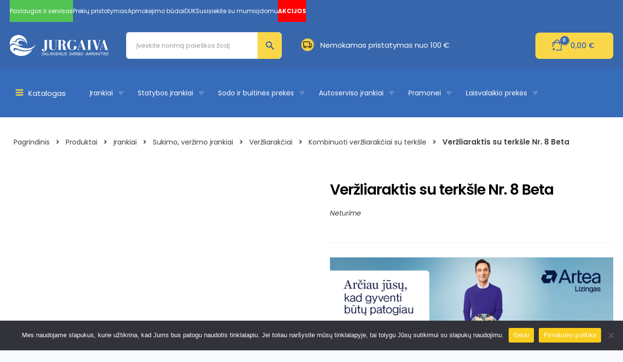

--- FILE ---
content_type: text/html; charset=UTF-8
request_url: https://jurgaiva.lt/preke/verzliaraktis-su-terksle-nr-8-beta/
body_size: 120597
content:
<!DOCTYPE html>
<html lang="lt-LT" prefix="og: https://ogp.me/ns#">
<head>
<meta name="p:domain_verify" content="6bacbe0190a3a244a5667e17c8e74428"/>	
<meta charset="UTF-8">
<meta name="viewport" content="width=device-width, initial-scale=1">
<meta name="google-site-verification" content="2MERhgdhq3Z0MRoy7Heekp2Au2_Ih77VPH8vzDf8VOQ" />
<link rel="profile" href="https://gmpg.org/xfn/11">
<link rel="preconnect" href="https://fonts.googleapis.com">
<link rel="preconnect" href="https://fonts.gstatic.com" crossorigin>
<link href="https://fonts.googleapis.com/css2?family=Poppins:ital,wght@0,300;0,400;0,500;0,600;0,700;0,800;0,900;1,400&display=swap" rel="stylesheet">
<link rel="stylesheet" href="https://fonts.googleapis.com/css2?family=Material+Symbols+Outlined:opsz,wght,FILL,GRAD@20..48,100..700,0..1,-50..200" />
<link rel="stylesheet" href="https://cdnjs.cloudflare.com/ajax/libs/font-awesome/6.2.1/css/all.min.css" integrity="sha512-MV7K8+y+gLIBoVD59lQIYicR65iaqukzvf/nwasF0nqhPay5w/9lJmVM2hMDcnK1OnMGCdVK+iQrJ7lzPJQd1w==" crossorigin="anonymous" referrerpolicy="no-referrer" />
<meta name="google-site-verification" content="uUyoiODxdTtzhLWE53sqKk-f2EgMEyd8PSbqPvvbe4U" />
	
<script src="https://jurgaiva.lt/wp-content/uploads/custom-css-js/toggles.js"></script>	
<script type="text/javascript" src="https://maps.googleapis.com/maps/api/js?key=AIzaSyBaexmoXSGjiNIbm2BUpB78wfvP4ZSj27w"></script> 

<!-- Google Tag Manager -->
<script>(function(w,d,s,l,i){w[l]=w[l]||[];w[l].push({'gtm.start':
new Date().getTime(),event:'gtm.js'});var f=d.getElementsByTagName(s)[0],
j=d.createElement(s),dl=l!='dataLayer'?'&l='+l:'';j.async=true;j.src=
'https://www.googletagmanager.com/gtm.js?id='+i+dl;f.parentNode.insertBefore(j,f);
})(window,document,'script','dataLayer','GTM-MQCH3SS2');</script>
<!-- End Google Tag Manager -->	
	
<!-- Google tag (gtag.js) -->
<script async src="https://www.googletagmanager.com/gtag/js?id=G-ZY7G4EBTPB"></script>
<script>
  window.dataLayer = window.dataLayer || [];
  function gtag(){dataLayer.push(arguments);}
  gtag('js', new Date());

  gtag('config', 'G-ZY7G4EBTPB');
</script>
	
<!-- Google tag (gtag.js) -->
<script async src="https://www.googletagmanager.com/gtag/js?id=AW-771896764"></script>
<script>
  window.dataLayer = window.dataLayer || [];
  function gtag(){dataLayer.push(arguments);}
  gtag('js', new Date());

  gtag('config', 'AW-771896764');
  gtag('config', 'AW-666390814');	
</script>
	
	<!-- Google tag (gtag.js) -->
<script async src="https://www.googletagmanager.com/gtag/js?id=G-8Z4FSZBT60"></script>
<script>
  window.dataLayer = window.dataLayer || [];
  function gtag(){dataLayer.push(arguments);}
  gtag('js', new Date());

  gtag('config', 'G-8Z4FSZBT60');
</script>
	
<script src="https://analytics.ahrefs.com/analytics.js" data-key="J8n3Zjnjbx4YpO8H3t2GxA" async></script>

<!-- Google Tag Manager -->
<script>(function(w,d,s,l,i){w[l]=w[l]||[];w[l].push({'gtm.start':
new Date().getTime(),event:'gtm.js'});var f=d.getElementsByTagName(s)[0],
j=d.createElement(s),dl=l!='dataLayer'?'&l='+l:'';j.async=true;j.src=
'https://www.googletagmanager.com/gtm.js?id='+i+dl;f.parentNode.insertBefore(j,f);
})(window,document,'script','dataLayer','GTM-5NJ2DT68');</script>
<!-- End Google Tag Manager -->

	

<!-- Search Engine Optimization by Rank Math PRO - https://rankmath.com/ -->
<title>Veržliaraktis su terkšle Nr. 8 Beta - UAB „Jurgaiva“</title>
<meta name="description" content="Techninė specifikacija Dydis 8x8 mm L 136 mm A 18 mm Diametras Ø 18,2 mm S1 5,1 mm S2 7,4 mm"/>
<meta name="robots" content="follow, index, max-snippet:-1, max-video-preview:-1, max-image-preview:large"/>
<link rel="canonical" href="https://jurgaiva.lt/irankiai/sukimo-verzimo-irankiai/verzliarakciai/verzliaraktis-su-terksle-nr-8-beta/" />
<meta property="og:locale" content="lt_LT" />
<meta property="og:type" content="product" />
<meta property="og:title" content="Veržliaraktis su terkšle Nr. 8 Beta - UAB „Jurgaiva“" />
<meta property="og:description" content="Techninė specifikacija Dydis 8x8 mm L 136 mm A 18 mm Diametras Ø 18,2 mm S1 5,1 mm S2 7,4 mm" />
<meta property="og:url" content="https://jurgaiva.lt/irankiai/sukimo-verzimo-irankiai/verzliarakciai/verzliaraktis-su-terksle-nr-8-beta/" />
<meta property="og:site_name" content="UAB „Jurgaiva“" />
<meta property="og:updated_time" content="2025-12-12T15:10:48+03:00" />
<meta property="og:image" content="https://jurgaiva.lt/wp-content/uploads/2023/03/Verzliaraktis-su-terksle.webp" />
<meta property="og:image:secure_url" content="https://jurgaiva.lt/wp-content/uploads/2023/03/Verzliaraktis-su-terksle.webp" />
<meta property="og:image:width" content="600" />
<meta property="og:image:height" content="600" />
<meta property="og:image:alt" content="Veržliaraktis su terkšle Nr. 8 Beta" />
<meta property="og:image:type" content="image/webp" />
<meta property="product:price:amount" content="15.800000000000" />
<meta property="product:price:currency" content="EUR" />
<meta property="product:retailer_item_id" content="142/8_BET" />
<meta name="twitter:card" content="summary_large_image" />
<meta name="twitter:title" content="Veržliaraktis su terkšle Nr. 8 Beta - UAB „Jurgaiva“" />
<meta name="twitter:description" content="Techninė specifikacija Dydis 8x8 mm L 136 mm A 18 mm Diametras Ø 18,2 mm S1 5,1 mm S2 7,4 mm" />
<meta name="twitter:image" content="https://jurgaiva.lt/wp-content/uploads/2023/03/Verzliaraktis-su-terksle.webp" />
<meta name="twitter:label1" content="Price" />
<meta name="twitter:data1" content="15,80&nbsp;&euro;" />
<meta name="twitter:label2" content="Availability" />
<meta name="twitter:data2" content="Neturime" />
<script type="application/ld+json" class="rank-math-schema-pro">{"@context":"https://schema.org","@graph":[{"@type":"Place","@id":"https://jurgaiva.lt/#place","geo":{"@type":"GeoCoordinates","latitude":"55.71870122106135","longitude":" 21.15246316874088"},"hasMap":"https://www.google.com/maps/search/?api=1&amp;query=55.71870122106135, 21.15246316874088","address":{"@type":"PostalAddress","streetAddress":"Artojo g. 3","addressLocality":"Klaip\u0117da","postalCode":"92105","addressCountry":"Lithuania"}},{"@type":["LocalBusiness","Organization"],"@id":"https://jurgaiva.lt/#organization","name":"UAB \u201eJurgaiva\u201c","url":"https://jurgaiva.lt","sameAs":["https://www.facebook.com/Jurgaiva"],"email":"info@jurgaiva.lt","address":{"@type":"PostalAddress","streetAddress":"Artojo g. 3","addressLocality":"Klaip\u0117da","postalCode":"92105","addressCountry":"Lithuania"},"logo":{"@type":"ImageObject","@id":"https://jurgaiva.lt/#logo","url":"https://jurgaiva.lt/wp-content/uploads/2022/09/Logo.svg","contentUrl":"https://jurgaiva.lt/wp-content/uploads/2022/09/Logo.svg","caption":"UAB \u201eJurgaiva\u201c","inLanguage":"lt-LT","width":"204","height":"45"},"priceRange":"\u20ac\u20ac","openingHours":["Monday,Tuesday,Wednesday,Thursday,Friday 08:00-17:00"],"location":{"@id":"https://jurgaiva.lt/#place"},"image":{"@id":"https://jurgaiva.lt/#logo"},"telephone":"+37069676109"},{"@type":"WebSite","@id":"https://jurgaiva.lt/#website","url":"https://jurgaiva.lt","name":"UAB \u201eJurgaiva\u201c","publisher":{"@id":"https://jurgaiva.lt/#organization"},"inLanguage":"lt-LT"},{"@type":"ImageObject","@id":"https://jurgaiva.lt/wp-content/uploads/2023/03/Verzliaraktis-su-terksle.webp","url":"https://jurgaiva.lt/wp-content/uploads/2023/03/Verzliaraktis-su-terksle.webp","width":"600","height":"600","inLanguage":"lt-LT"},{"@type":"BreadcrumbList","@id":"https://jurgaiva.lt/irankiai/sukimo-verzimo-irankiai/verzliarakciai/verzliaraktis-su-terksle-nr-8-beta/#breadcrumb","itemListElement":[{"@type":"ListItem","position":"1","item":{"@id":"https://jurgaiva.lt","name":"Pradinis"}},{"@type":"ListItem","position":"2","item":{"@id":"https://jurgaiva.lt/prekiu-katalogas/","name":"Preki\u0173 katalogas"}},{"@type":"ListItem","position":"3","item":{"@id":"https://jurgaiva.lt/kategorija/irankiai/","name":"\u012erankiai"}},{"@type":"ListItem","position":"4","item":{"@id":"https://jurgaiva.lt/irankiai/sukimo-verzimo-irankiai/verzliarakciai/verzliaraktis-su-terksle-nr-8-beta/","name":"Ver\u017eliaraktis su terk\u0161le Nr. 8 Beta"}}]},{"@type":"ItemPage","@id":"https://jurgaiva.lt/irankiai/sukimo-verzimo-irankiai/verzliarakciai/verzliaraktis-su-terksle-nr-8-beta/#webpage","url":"https://jurgaiva.lt/irankiai/sukimo-verzimo-irankiai/verzliarakciai/verzliaraktis-su-terksle-nr-8-beta/","name":"Ver\u017eliaraktis su terk\u0161le Nr. 8 Beta - UAB \u201eJurgaiva\u201c","datePublished":"2023-03-29T12:06:42+03:00","dateModified":"2025-12-12T15:10:48+03:00","isPartOf":{"@id":"https://jurgaiva.lt/#website"},"primaryImageOfPage":{"@id":"https://jurgaiva.lt/wp-content/uploads/2023/03/Verzliaraktis-su-terksle.webp"},"inLanguage":"lt-LT","breadcrumb":{"@id":"https://jurgaiva.lt/irankiai/sukimo-verzimo-irankiai/verzliarakciai/verzliaraktis-su-terksle-nr-8-beta/#breadcrumb"}},{"@type":"Product","name":"Ver\u017eliaraktis su terk\u0161le Nr. 8 Beta - UAB \u201eJurgaiva\u201c","description":"Technin\u0117 specifikacija Dydis 8x8 mm L 136 mm A 18 mm Diametras \u00d8 18,2 mm S1 5,1 mm S2 7,4 mm","sku":"142/8_BET","category":"\u012erankiai","mainEntityOfPage":{"@id":"https://jurgaiva.lt/irankiai/sukimo-verzimo-irankiai/verzliarakciai/verzliaraktis-su-terksle-nr-8-beta/#webpage"},"weight":{"@type":"QuantitativeValue","unitCode":"KGM","value":"0.40"},"image":[{"@type":"ImageObject","url":"https://jurgaiva.lt/wp-content/uploads/2023/03/Verzliaraktis-su-terksle.webp","height":"600","width":"600"},{"@type":"ImageObject","url":"https://jurgaiva.lt/wp-content/uploads/2023/03/Verzliaraktis-su-terksle-2.webp","height":"600","width":"600"},{"@type":"ImageObject","url":"https://jurgaiva.lt/wp-content/uploads/2023/03/Verzliaraktis-su-terksle-5.webp","height":"600","width":"600"},{"@type":"ImageObject","url":"https://jurgaiva.lt/wp-content/uploads/2023/03/Verzliaraktis-su-terksle-3.webp","height":"600","width":"600"},{"@type":"ImageObject","url":"https://jurgaiva.lt/wp-content/uploads/2023/03/Verzliaraktis-su-terksle-4.webp","height":"600","width":"600"},{"@type":"ImageObject","url":"https://jurgaiva.lt/wp-content/uploads/2023/03/Verzliaraktis-su-terksle-matmenys.webp","height":"750","width":"750"}],"offers":{"@type":"Offer","price":"15.80","priceCurrency":"EUR","priceValidUntil":"2027-12-31","availability":"https://schema.org/OutOfStock","itemCondition":"NewCondition","url":"https://jurgaiva.lt/irankiai/sukimo-verzimo-irankiai/verzliarakciai/verzliaraktis-su-terksle-nr-8-beta/","seller":{"@type":"Organization","@id":"https://jurgaiva.lt/","name":"UAB \u201eJurgaiva\u201c","url":"https://jurgaiva.lt","logo":"https://jurgaiva.lt/wp-content/uploads/2022/09/Logo.svg"},"priceSpecification":{"price":"15.800000000000","priceCurrency":"EUR","valueAddedTaxIncluded":"true"}},"additionalProperty":[{"@type":"PropertyValue","name":"pa_gamintojas","value":"Beta"}],"@id":"https://jurgaiva.lt/irankiai/sukimo-verzimo-irankiai/verzliarakciai/verzliaraktis-su-terksle-nr-8-beta/#richSnippet"}]}</script>
<!-- /Rank Math WordPress SEO plugin -->

<link rel='dns-prefetch' href='//cdnjs.cloudflare.com' />
<link rel="alternate" type="application/rss+xml" title="UAB „Jurgaiva“ &raquo; Įrašų RSS srautas" href="https://jurgaiva.lt/feed/" />
<link rel="alternate" type="application/rss+xml" title="UAB „Jurgaiva“ &raquo; Komentarų RSS srautas" href="https://jurgaiva.lt/comments/feed/" />
<style type="text/css">.brave_popup{display:none}</style><script data-no-optimize="1"> var brave_popup_data = {}; var bravepop_emailValidation=false; var brave_popup_videos = {};  var brave_popup_formData = {};var brave_popup_adminUser = false; var brave_popup_pageInfo = {"type":"single","pageID":6817,"singleType":"product"};  var bravepop_emailSuggestions={};</script><script>
window._wpemojiSettings = {"baseUrl":"https:\/\/s.w.org\/images\/core\/emoji\/15.0.3\/72x72\/","ext":".png","svgUrl":"https:\/\/s.w.org\/images\/core\/emoji\/15.0.3\/svg\/","svgExt":".svg","source":{"concatemoji":"https:\/\/jurgaiva.lt\/wp-includes\/js\/wp-emoji-release.min.js?ver=6.5.7"}};
/*! This file is auto-generated */
!function(i,n){var o,s,e;function c(e){try{var t={supportTests:e,timestamp:(new Date).valueOf()};sessionStorage.setItem(o,JSON.stringify(t))}catch(e){}}function p(e,t,n){e.clearRect(0,0,e.canvas.width,e.canvas.height),e.fillText(t,0,0);var t=new Uint32Array(e.getImageData(0,0,e.canvas.width,e.canvas.height).data),r=(e.clearRect(0,0,e.canvas.width,e.canvas.height),e.fillText(n,0,0),new Uint32Array(e.getImageData(0,0,e.canvas.width,e.canvas.height).data));return t.every(function(e,t){return e===r[t]})}function u(e,t,n){switch(t){case"flag":return n(e,"\ud83c\udff3\ufe0f\u200d\u26a7\ufe0f","\ud83c\udff3\ufe0f\u200b\u26a7\ufe0f")?!1:!n(e,"\ud83c\uddfa\ud83c\uddf3","\ud83c\uddfa\u200b\ud83c\uddf3")&&!n(e,"\ud83c\udff4\udb40\udc67\udb40\udc62\udb40\udc65\udb40\udc6e\udb40\udc67\udb40\udc7f","\ud83c\udff4\u200b\udb40\udc67\u200b\udb40\udc62\u200b\udb40\udc65\u200b\udb40\udc6e\u200b\udb40\udc67\u200b\udb40\udc7f");case"emoji":return!n(e,"\ud83d\udc26\u200d\u2b1b","\ud83d\udc26\u200b\u2b1b")}return!1}function f(e,t,n){var r="undefined"!=typeof WorkerGlobalScope&&self instanceof WorkerGlobalScope?new OffscreenCanvas(300,150):i.createElement("canvas"),a=r.getContext("2d",{willReadFrequently:!0}),o=(a.textBaseline="top",a.font="600 32px Arial",{});return e.forEach(function(e){o[e]=t(a,e,n)}),o}function t(e){var t=i.createElement("script");t.src=e,t.defer=!0,i.head.appendChild(t)}"undefined"!=typeof Promise&&(o="wpEmojiSettingsSupports",s=["flag","emoji"],n.supports={everything:!0,everythingExceptFlag:!0},e=new Promise(function(e){i.addEventListener("DOMContentLoaded",e,{once:!0})}),new Promise(function(t){var n=function(){try{var e=JSON.parse(sessionStorage.getItem(o));if("object"==typeof e&&"number"==typeof e.timestamp&&(new Date).valueOf()<e.timestamp+604800&&"object"==typeof e.supportTests)return e.supportTests}catch(e){}return null}();if(!n){if("undefined"!=typeof Worker&&"undefined"!=typeof OffscreenCanvas&&"undefined"!=typeof URL&&URL.createObjectURL&&"undefined"!=typeof Blob)try{var e="postMessage("+f.toString()+"("+[JSON.stringify(s),u.toString(),p.toString()].join(",")+"));",r=new Blob([e],{type:"text/javascript"}),a=new Worker(URL.createObjectURL(r),{name:"wpTestEmojiSupports"});return void(a.onmessage=function(e){c(n=e.data),a.terminate(),t(n)})}catch(e){}c(n=f(s,u,p))}t(n)}).then(function(e){for(var t in e)n.supports[t]=e[t],n.supports.everything=n.supports.everything&&n.supports[t],"flag"!==t&&(n.supports.everythingExceptFlag=n.supports.everythingExceptFlag&&n.supports[t]);n.supports.everythingExceptFlag=n.supports.everythingExceptFlag&&!n.supports.flag,n.DOMReady=!1,n.readyCallback=function(){n.DOMReady=!0}}).then(function(){return e}).then(function(){var e;n.supports.everything||(n.readyCallback(),(e=n.source||{}).concatemoji?t(e.concatemoji):e.wpemoji&&e.twemoji&&(t(e.twemoji),t(e.wpemoji)))}))}((window,document),window._wpemojiSettings);
</script>
<link rel='stylesheet' id='font-awesome-css' href='https://jurgaiva.lt/wp-content/plugins/advanced-product-labels-for-woocommerce/berocket/assets/css/font-awesome.min.css?ver=6.5.7' media='all' />
<link rel='stylesheet' id='berocket_products_label_style-css' href='https://jurgaiva.lt/wp-content/plugins/advanced-product-labels-for-woocommerce/css/frontend.css?ver=1.2.8' media='all' />
<style id='berocket_products_label_style-inline-css'>

        .berocket_better_labels:before,
        .berocket_better_labels:after {
            clear: both;
            content: " ";
            display: block;
        }
        .berocket_better_labels.berocket_better_labels_image {
            position: absolute!important;
            top: 0px!important;
            bottom: 0px!important;
            left: 0px!important;
            right: 0px!important;
            pointer-events: none;
        }
        .berocket_better_labels.berocket_better_labels_image * {
            pointer-events: none;
        }
        .berocket_better_labels.berocket_better_labels_image img,
        .berocket_better_labels.berocket_better_labels_image .fa,
        .berocket_better_labels.berocket_better_labels_image .berocket_color_label,
        .berocket_better_labels.berocket_better_labels_image .berocket_image_background,
        .berocket_better_labels .berocket_better_labels_line .br_alabel,
        .berocket_better_labels .berocket_better_labels_line .br_alabel span {
            pointer-events: all;
        }
        .berocket_better_labels .berocket_color_label,
        .br_alabel .berocket_color_label {
            width: 100%;
            height: 100%;
            display: block;
        }
        .berocket_better_labels .berocket_better_labels_position_left {
            text-align:left;
            float: left;
            clear: left;
        }
        .berocket_better_labels .berocket_better_labels_position_center {
            text-align:center;
        }
        .berocket_better_labels .berocket_better_labels_position_right {
            text-align:right;
            float: right;
            clear: right;
        }
        .berocket_better_labels.berocket_better_labels_label {
            clear: both
        }
        .berocket_better_labels .berocket_better_labels_line {
            line-height: 1px;
        }
        .berocket_better_labels.berocket_better_labels_label .berocket_better_labels_line {
            clear: none;
        }
        .berocket_better_labels .berocket_better_labels_position_left .berocket_better_labels_line {
            clear: left;
        }
        .berocket_better_labels .berocket_better_labels_position_right .berocket_better_labels_line {
            clear: right;
        }
        .berocket_better_labels .berocket_better_labels_line .br_alabel {
            display: inline-block;
            position: relative;
            top: 0!important;
            left: 0!important;
            right: 0!important;
            line-height: 1px;
        }.berocket_better_labels .berocket_better_labels_position {
                display: flex;
                flex-direction: column;
            }
            .berocket_better_labels .berocket_better_labels_position.berocket_better_labels_position_left {
                align-items: start;
            }
            .berocket_better_labels .berocket_better_labels_position.berocket_better_labels_position_right {
                align-items: end;
            }
            .berocket_better_labels .berocket_better_labels_position.berocket_better_labels_position_center {
                align-items: center;
            }
            .berocket_better_labels .berocket_better_labels_position .berocket_better_labels_inline {
                display: flex;
                align-items: start;
            }
</style>
<link rel='stylesheet' id='astra-theme-css-css' href='https://jurgaiva.lt/wp-content/themes/astra/assets/css/minified/main.min.css?ver=4.5.2' media='all' />
<style id='astra-theme-css-inline-css'>
:root{--ast-container-default-xlg-padding:3em;--ast-container-default-lg-padding:3em;--ast-container-default-slg-padding:2em;--ast-container-default-md-padding:3em;--ast-container-default-sm-padding:3em;--ast-container-default-xs-padding:2.4em;--ast-container-default-xxs-padding:1.8em;--ast-code-block-background:#EEEEEE;--ast-comment-inputs-background:#FAFAFA;}html{font-size:93.75%;}a{color:#3766ac;}a:hover,a:focus{color:var(--ast-global-color-1);}body,button,input,select,textarea,.ast-button,.ast-custom-button{font-family:-apple-system,BlinkMacSystemFont,Segoe UI,Roboto,Oxygen-Sans,Ubuntu,Cantarell,Helvetica Neue,sans-serif;font-weight:inherit;font-size:15px;font-size:1rem;line-height:1.6em;}blockquote{color:var(--ast-global-color-3);}h1,.entry-content h1,h2,.entry-content h2,h3,.entry-content h3,h4,.entry-content h4,h5,.entry-content h5,h6,.entry-content h6,.site-title,.site-title a{font-weight:600;}.site-title{font-size:35px;font-size:2.3333333333333rem;display:none;}header .custom-logo-link img{max-width:220px;}.astra-logo-svg{width:220px;}.site-header .site-description{font-size:15px;font-size:1rem;display:none;}.entry-title{font-size:30px;font-size:2rem;}h1,.entry-content h1{font-size:40px;font-size:2.6666666666667rem;font-weight:600;line-height:1.4em;}h2,.entry-content h2{font-size:30px;font-size:2rem;font-weight:600;line-height:1.25em;}h3,.entry-content h3{font-size:25px;font-size:1.6666666666667rem;font-weight:600;line-height:1.2em;}h4,.entry-content h4{font-size:20px;font-size:1.3333333333333rem;line-height:1.2em;font-weight:600;}h5,.entry-content h5{font-size:18px;font-size:1.2rem;line-height:1.2em;font-weight:600;}h6,.entry-content h6{font-size:15px;font-size:1rem;line-height:1.25em;font-weight:600;}::selection{background-color:#3766ac;color:#ffffff;}body,h1,.entry-title a,.entry-content h1,h2,.entry-content h2,h3,.entry-content h3,h4,.entry-content h4,h5,.entry-content h5,h6,.entry-content h6{color:var(--ast-global-color-3);}.tagcloud a:hover,.tagcloud a:focus,.tagcloud a.current-item{color:#ffffff;border-color:#3766ac;background-color:#3766ac;}input:focus,input[type="text"]:focus,input[type="email"]:focus,input[type="url"]:focus,input[type="password"]:focus,input[type="reset"]:focus,input[type="search"]:focus,textarea:focus{border-color:#3766ac;}input[type="radio"]:checked,input[type=reset],input[type="checkbox"]:checked,input[type="checkbox"]:hover:checked,input[type="checkbox"]:focus:checked,input[type=range]::-webkit-slider-thumb{border-color:#3766ac;background-color:#3766ac;box-shadow:none;}.site-footer a:hover + .post-count,.site-footer a:focus + .post-count{background:#3766ac;border-color:#3766ac;}.single .nav-links .nav-previous,.single .nav-links .nav-next{color:#3766ac;}.entry-meta,.entry-meta *{line-height:1.45;color:#3766ac;}.entry-meta a:hover,.entry-meta a:hover *,.entry-meta a:focus,.entry-meta a:focus *,.page-links > .page-link,.page-links .page-link:hover,.post-navigation a:hover{color:var(--ast-global-color-1);}#cat option,.secondary .calendar_wrap thead a,.secondary .calendar_wrap thead a:visited{color:#3766ac;}.secondary .calendar_wrap #today,.ast-progress-val span{background:#3766ac;}.secondary a:hover + .post-count,.secondary a:focus + .post-count{background:#3766ac;border-color:#3766ac;}.calendar_wrap #today > a{color:#ffffff;}.page-links .page-link,.single .post-navigation a{color:#3766ac;}.ast-search-menu-icon .search-form button.search-submit{padding:0 4px;}.ast-search-menu-icon form.search-form{padding-right:0;}.ast-search-menu-icon.slide-search input.search-field{width:0;}.ast-header-search .ast-search-menu-icon.ast-dropdown-active .search-form,.ast-header-search .ast-search-menu-icon.ast-dropdown-active .search-field:focus{border-color:var(--ast-global-color-0);transition:all 0.2s;}.search-form input.search-field:focus{outline:none;}.astra-logo-svg:not(.sticky-custom-logo .astra-logo-svg,.transparent-custom-logo .astra-logo-svg,.advanced-header-logo .astra-logo-svg){height:42px;}.ast-archive-title{color:var(--ast-global-color-2);}.widget-title,.widget .wp-block-heading{font-size:21px;font-size:1.4rem;color:var(--ast-global-color-2);}.single .ast-author-details .author-title{color:var(--ast-global-color-1);}.ast-single-post .entry-content a,.ast-comment-content a:not(.ast-comment-edit-reply-wrap a){text-decoration:underline;}.ast-single-post .wp-block-button .wp-block-button__link,.ast-single-post .elementor-button-wrapper .elementor-button,.ast-single-post .entry-content .uagb-tab a,.ast-single-post .entry-content .uagb-ifb-cta a,.ast-single-post .entry-content .wp-block-uagb-buttons a,.ast-single-post .entry-content .uabb-module-content a,.ast-single-post .entry-content .uagb-post-grid a,.ast-single-post .entry-content .uagb-timeline a,.ast-single-post .entry-content .uagb-toc__wrap a,.ast-single-post .entry-content .uagb-taxomony-box a,.ast-single-post .entry-content .woocommerce a,.entry-content .wp-block-latest-posts > li > a,.ast-single-post .entry-content .wp-block-file__button,li.ast-post-filter-single,.ast-single-post .wp-block-buttons .wp-block-button.is-style-outline .wp-block-button__link{text-decoration:none;}a:focus-visible,.ast-menu-toggle:focus-visible,.site .skip-link:focus-visible,.wp-block-loginout input:focus-visible,.wp-block-search.wp-block-search__button-inside .wp-block-search__inside-wrapper,.ast-header-navigation-arrow:focus-visible,.woocommerce .wc-proceed-to-checkout > .checkout-button:focus-visible,.woocommerce .woocommerce-MyAccount-navigation ul li a:focus-visible,.ast-orders-table__row .ast-orders-table__cell:focus-visible,.woocommerce .woocommerce-order-details .order-again > .button:focus-visible,.woocommerce .woocommerce-message a.button.wc-forward:focus-visible,.woocommerce #minus_qty:focus-visible,.woocommerce #plus_qty:focus-visible,a#ast-apply-coupon:focus-visible,.woocommerce .woocommerce-info a:focus-visible,.woocommerce .astra-shop-summary-wrap a:focus-visible,.woocommerce a.wc-forward:focus-visible,#ast-apply-coupon:focus-visible,.woocommerce-js .woocommerce-mini-cart-item a.remove:focus-visible{outline-style:dotted;outline-color:inherit;outline-width:thin;}input:focus,input[type="text"]:focus,input[type="email"]:focus,input[type="url"]:focus,input[type="password"]:focus,input[type="reset"]:focus,input[type="number"]:focus,textarea:focus,.wp-block-search__input:focus,[data-section="section-header-mobile-trigger"] .ast-button-wrap .ast-mobile-menu-trigger-minimal:focus,.ast-mobile-popup-drawer.active .menu-toggle-close:focus,.woocommerce-ordering select.orderby:focus,#ast-scroll-top:focus,#coupon_code:focus,.woocommerce-page #comment:focus,.woocommerce #reviews #respond input#submit:focus,.woocommerce a.add_to_cart_button:focus,.woocommerce .button.single_add_to_cart_button:focus,.woocommerce .woocommerce-cart-form button:focus,.woocommerce .woocommerce-cart-form__cart-item .quantity .qty:focus,.woocommerce .woocommerce-billing-fields .woocommerce-billing-fields__field-wrapper .woocommerce-input-wrapper > .input-text:focus,.woocommerce #order_comments:focus,.woocommerce #place_order:focus,.woocommerce .woocommerce-address-fields .woocommerce-address-fields__field-wrapper .woocommerce-input-wrapper > .input-text:focus,.woocommerce .woocommerce-MyAccount-content form button:focus,.woocommerce .woocommerce-MyAccount-content .woocommerce-EditAccountForm .woocommerce-form-row .woocommerce-Input.input-text:focus,.woocommerce .ast-woocommerce-container .woocommerce-pagination ul.page-numbers li a:focus,body #content .woocommerce form .form-row .select2-container--default .select2-selection--single:focus,#ast-coupon-code:focus,.woocommerce.woocommerce-js .quantity input[type=number]:focus,.woocommerce-js .woocommerce-mini-cart-item .quantity input[type=number]:focus,.woocommerce p#ast-coupon-trigger:focus{border-style:dotted;border-color:inherit;border-width:thin;}input{outline:none;}.ast-logo-title-inline .site-logo-img{padding-right:1em;}.site-logo-img img{ transition:all 0.2s linear;}body .ast-oembed-container *{position:absolute;top:0;width:100%;height:100%;left:0;}.ast-single-post-featured-section + article {margin-top: 2em;}.site-content .ast-single-post-featured-section img {width: 100%;overflow: hidden;object-fit: cover;}.ast-separate-container .site-content .ast-single-post-featured-section + article {margin-top: -80px;z-index: 9;position: relative;border-radius: 4px;}@media (min-width: 1051px) {.ast-no-sidebar .site-content .ast-article-image-container--wide {margin-left: -120px;margin-right: -120px;max-width: unset;width: unset;}.ast-left-sidebar .site-content .ast-article-image-container--wide,.ast-right-sidebar .site-content .ast-article-image-container--wide {margin-left: -10px;margin-right: -10px;}.site-content .ast-article-image-container--full {margin-left: calc( -50vw + 50%);margin-right: calc( -50vw + 50%);max-width: 100vw;width: 100vw;}.ast-left-sidebar .site-content .ast-article-image-container--full,.ast-right-sidebar .site-content .ast-article-image-container--full {margin-left: -10px;margin-right: -10px;max-width: inherit;width: auto;}}@media (max-width:1050px){#ast-desktop-header{display:none;}}@media (min-width:1051px){#ast-mobile-header{display:none;}}.ast-site-header-cart .cart-container,.ast-edd-site-header-cart .ast-edd-cart-container {transition: all 0.2s linear;}.ast-site-header-cart .ast-woo-header-cart-info-wrap,.ast-edd-site-header-cart .ast-edd-header-cart-info-wrap {padding: 0 6px 0 2px;font-weight: 600;line-height: 2.7;display: inline-block;}.ast-site-header-cart i.astra-icon {font-size: 20px;font-size: 1.3em;font-style: normal;font-weight: normal;position: relative;padding: 0 2px;}.ast-site-header-cart i.astra-icon.no-cart-total:after,.ast-header-break-point.ast-header-custom-item-outside .ast-edd-header-cart-info-wrap,.ast-header-break-point.ast-header-custom-item-outside .ast-woo-header-cart-info-wrap {display: none;}.ast-site-header-cart.ast-menu-cart-fill i.astra-icon,.ast-edd-site-header-cart.ast-edd-menu-cart-fill span.astra-icon {font-size: 1.1em;}.astra-cart-drawer {position: fixed;display: block;visibility: hidden;overflow: auto;-webkit-overflow-scrolling: touch;z-index: 10000;background-color: var(--ast-global-color-5);transform: translate3d(0,0,0);opacity: 0;will-change: transform;transition: 0.25s ease;}.woocommerce-mini-cart {position: relative;}.woocommerce-mini-cart::before {content: "";transition: .3s;}.woocommerce-mini-cart.ajax-mini-cart-qty-loading::before {position: absolute;top: 0;left: 0;right: 0;width: 100%;height: 100%;z-index: 5;background-color: var(--ast-global-color-5);opacity: .5;}.astra-cart-drawer {width: 460px;height: 100%;left: 100%;top: 0px;opacity: 1;transform: translate3d(0%,0,0);}.astra-cart-drawer .astra-cart-drawer-header {position: absolute;width: 100%;text-align: left;text-transform: inherit;font-weight: 500;border-bottom: 1px solid var(--ast-border-color);padding: 1.34em;line-height: 1;z-index: 1;max-height: 3.5em;}.astra-cart-drawer .astra-cart-drawer-header .astra-cart-drawer-title {color: var(--ast-global-color-2);}.astra-cart-drawer .astra-cart-drawer-close .ast-close-svg {width: 22px;height: 22px;}.astra-cart-drawer .astra-cart-drawer-content,.astra-cart-drawer .astra-cart-drawer-content .widget_shopping_cart,.astra-cart-drawer .astra-cart-drawer-content .widget_shopping_cart_content {height: 100%;}.astra-cart-drawer .astra-cart-drawer-content {padding-top: 3.5em;}.astra-cart-drawer .ast-mini-cart-price-wrap .multiply-symbol{padding: 0 0.5em;}.astra-cart-drawer .astra-cart-drawer-content .woocommerce-mini-cart-item .ast-mini-cart-price-wrap {float: right;margin-top: 0.5em;max-width: 50%;}.astra-cart-drawer .astra-cart-drawer-content .woocommerce-mini-cart-item .variation {margin-top: 0.5em;margin-bottom: 0.5em;}.astra-cart-drawer .astra-cart-drawer-content .woocommerce-mini-cart-item .variation dt {font-weight: 500;}.astra-cart-drawer .astra-cart-drawer-content .widget_shopping_cart_content {display: flex;flex-direction: column;overflow: hidden;}.astra-cart-drawer .astra-cart-drawer-content .widget_shopping_cart_content ul li {min-height: 60px;}.woocommerce-js .astra-cart-drawer .astra-cart-drawer-content .woocommerce-mini-cart__total {display: flex;justify-content: space-between;padding: 0.7em 1.34em;margin-bottom: 0;}.woocommerce-js .astra-cart-drawer .astra-cart-drawer-content .woocommerce-mini-cart__total strong,.woocommerce-js .astra-cart-drawer .astra-cart-drawer-content .woocommerce-mini-cart__total .amount {width: 50%;}.astra-cart-drawer .astra-cart-drawer-content .woocommerce-mini-cart {padding: 1.3em;flex: 1;overflow: auto;}.astra-cart-drawer .astra-cart-drawer-content .woocommerce-mini-cart a.remove {width: 20px;height: 20px;line-height: 16px;}.astra-cart-drawer .astra-cart-drawer-content .woocommerce-mini-cart__total {padding: 1em 1.5em;margin: 0;text-align: center;}.astra-cart-drawer .astra-cart-drawer-content .woocommerce-mini-cart__buttons {padding: 1.34em;text-align: center;margin-bottom: 0;}.astra-cart-drawer .astra-cart-drawer-content .woocommerce-mini-cart__buttons .button.checkout {margin-right: 0;}.astra-cart-drawer .astra-cart-drawer-content .woocommerce-mini-cart__buttons a{width: 100%;}.woocommerce-js .astra-cart-drawer .astra-cart-drawer-content .woocommerce-mini-cart__buttons a:nth-last-child(1) {margin-bottom: 0;}.astra-cart-drawer .astra-cart-drawer-content .edd-cart-item {padding: .5em 2.6em .5em 1.5em;}.astra-cart-drawer .astra-cart-drawer-content .edd-cart-item .edd-remove-from-cart::after {width: 20px;height: 20px;line-height: 16px;}.astra-cart-drawer .astra-cart-drawer-content .edd-cart-number-of-items {padding: 1em 1.5em 1em 1.5em;margin-bottom: 0;text-align: center;}.astra-cart-drawer .astra-cart-drawer-content .edd_total {padding: .5em 1.5em;margin: 0;text-align: center;}.astra-cart-drawer .astra-cart-drawer-content .cart_item.edd_checkout {padding: 1em 1.5em 0;text-align: center;margin-top: 0;}.astra-cart-drawer .widget_shopping_cart_content > .woocommerce-mini-cart__empty-message {display: none;}.astra-cart-drawer .woocommerce-mini-cart__empty-message,.astra-cart-drawer .cart_item.empty {text-align: center;margin-top: 10px;}body.admin-bar .astra-cart-drawer {padding-top: 32px;}@media (max-width: 782px) {body.admin-bar .astra-cart-drawer {padding-top: 46px;}}.ast-mobile-cart-active body.ast-hfb-header {overflow: hidden;}.ast-mobile-cart-active .astra-mobile-cart-overlay {opacity: 1;cursor: pointer;visibility: visible;z-index: 999;}.ast-mini-cart-empty-wrap {display: flex;flex-wrap: wrap;height: 100%;align-items: flex-end;}.ast-mini-cart-empty-wrap > * {width: 100%;}.astra-cart-drawer-content .ast-mini-cart-empty {height: 100%;display: flex;flex-direction: column;justify-content: space-between;text-align: center;}.astra-cart-drawer-content .ast-mini-cart-empty .ast-mini-cart-message {display: flex;align-items: center;justify-content: center;height: 100%;padding: 1.34em;}@media (min-width: 546px) {.astra-cart-drawer .astra-cart-drawer-content.ast-large-view .woocommerce-mini-cart__buttons {display: flex;}.woocommerce-js .astra-cart-drawer .astra-cart-drawer-content.ast-large-view .woocommerce-mini-cart__buttons a,.woocommerce-js .astra-cart-drawer .astra-cart-drawer-content.ast-large-view .woocommerce-mini-cart__buttons a.checkout {margin-top: 0;margin-bottom: 0;}}.ast-site-header-cart .cart-container:focus-visible {display: inline-block;}.ast-site-header-cart i.astra-icon:after {content: attr(data-cart-total);position: absolute;font-family: -apple-system,BlinkMacSystemFont,Segoe UI,Roboto,Oxygen-Sans,Ubuntu,Cantarell,Helvetica Neue,sans-serif;font-style: normal;top: -10px;right: -12px;font-weight: bold;box-shadow: 1px 1px 3px 0px rgba(0,0,0,0.3);font-size: 11px;padding-left: 0px;padding-right: 2px;line-height: 17px;letter-spacing: -.5px;height: 18px;min-width: 18px;border-radius: 99px;text-align: center;z-index: 3;}li.woocommerce-custom-menu-item .ast-site-header-cart i.astra-icon:after,li.edd-custom-menu-item .ast-edd-site-header-cart span.astra-icon:after {padding-left: 2px;}.astra-cart-drawer .astra-cart-drawer-close {position: absolute;top: 0.5em;right: 0;border: none;margin: 0;padding: .6em 1em .4em;color: var(--ast-global-color-2);background-color: transparent;}.astra-mobile-cart-overlay {background-color: rgba(0,0,0,0.4);position: fixed;top: 0;right: 0;bottom: 0;left: 0;visibility: hidden;opacity: 0;transition: opacity 0.2s ease-in-out;}.astra-cart-drawer .astra-cart-drawer-content .edd-cart-item .edd-remove-from-cart {right: 1.2em;}.ast-header-break-point.ast-woocommerce-cart-menu.ast-hfb-header .ast-cart-menu-wrap,.ast-header-break-point.ast-hfb-header .ast-cart-menu-wrap,.ast-header-break-point .ast-edd-site-header-cart-wrap .ast-edd-cart-menu-wrap {width: auto;height: 2em;font-size: 1.4em;line-height: 2;vertical-align: middle;text-align: right;}.woocommerce-js .astra-cart-drawer .astra-cart-drawer-content .woocommerce-mini-cart__buttons .button:not(.checkout):not(.ast-continue-shopping) {margin-right: 10px;}.woocommerce-js .astra-cart-drawer .astra-cart-drawer-content .woocommerce-mini-cart__buttons .button:not(.checkout):not(.ast-continue-shopping),.ast-site-header-cart .widget_shopping_cart .buttons .button:not(.checkout),.ast-site-header-cart .ast-site-header-cart-data .ast-mini-cart-empty .woocommerce-mini-cart__buttons a.button {background-color: transparent;border-style: solid;border-width: 1px;border-color: #3766ac;color: #3766ac;}.woocommerce-js .astra-cart-drawer .astra-cart-drawer-content .woocommerce-mini-cart__buttons .button:not(.checkout):not(.ast-continue-shopping):hover,.ast-site-header-cart .widget_shopping_cart .buttons .button:not(.checkout):hover {border-color: var(--ast-global-color-1);color: var(--ast-global-color-1);}.woocommerce-js .astra-cart-drawer .astra-cart-drawer-content .woocommerce-mini-cart__buttons a.checkout {margin-left: 0;margin-top: 10px;border-style: solid;border-width: 2px;border-color: #3766ac;}.woocommerce-js .astra-cart-drawer .astra-cart-drawer-content .woocommerce-mini-cart__buttons a.checkout:hover {border-color: var(--ast-global-color-1);}.woocommerce-js .astra-cart-drawer .astra-cart-drawer-content .woocommerce-mini-cart__total strong{padding-right: .5em;text-align: left;font-weight: 500;}.woocommerce-js .astra-cart-drawer .astra-cart-drawer-content .woocommerce-mini-cart__total .amount{text-align: right;}.astra-cart-drawer.active {transform: translate3d(-100%,0,0);visibility: visible;}.ast-site-header-cart.ast-menu-cart-outline .ast-cart-menu-wrap,.ast-site-header-cart.ast-menu-cart-fill .ast-cart-menu-wrap,.ast-edd-site-header-cart.ast-edd-menu-cart-outline .ast-edd-cart-menu-wrap,.ast-edd-site-header-cart.ast-edd-menu-cart-fill .ast-edd-cart-menu-wrap {line-height: 1.8;}@media (max-width:1050px){.astra-cart-drawer.active{width:80%;}}@media (max-width:544px){.astra-cart-drawer.active{width:100%;}}.wp-block-buttons.aligncenter{justify-content:center;}@media (max-width:1050px){.ast-theme-transparent-header #primary,.ast-theme-transparent-header #secondary{padding:0;}}@media (max-width:1050px){.ast-plain-container.ast-no-sidebar #primary{padding:0;}}.ast-plain-container.ast-no-sidebar #primary{margin-top:0;margin-bottom:0;}@media (min-width:1200px){.ast-plain-container.ast-no-sidebar #primary{margin-top:60px;margin-bottom:60px;}}.wp-block-button.is-style-outline .wp-block-button__link{border-color:#3766ac;}div.wp-block-button.is-style-outline > .wp-block-button__link:not(.has-text-color),div.wp-block-button.wp-block-button__link.is-style-outline:not(.has-text-color){color:#3766ac;}.wp-block-button.is-style-outline .wp-block-button__link:hover,.wp-block-buttons .wp-block-button.is-style-outline .wp-block-button__link:focus,.wp-block-buttons .wp-block-button.is-style-outline > .wp-block-button__link:not(.has-text-color):hover,.wp-block-buttons .wp-block-button.wp-block-button__link.is-style-outline:not(.has-text-color):hover{color:#ffffff;background-color:var(--ast-global-color-1);border-color:var(--ast-global-color-1);}.post-page-numbers.current .page-link,.ast-pagination .page-numbers.current{color:#ffffff;border-color:#3766ac;background-color:#3766ac;border-radius:2px;}.wp-block-button.is-style-outline .wp-block-button__link.wp-element-button,.ast-outline-button{border-color:#3766ac;font-family:inherit;font-weight:inherit;line-height:1em;}.wp-block-buttons .wp-block-button.is-style-outline > .wp-block-button__link:not(.has-text-color),.wp-block-buttons .wp-block-button.wp-block-button__link.is-style-outline:not(.has-text-color),.ast-outline-button{color:#3766ac;}.wp-block-button.is-style-outline .wp-block-button__link:hover,.wp-block-buttons .wp-block-button.is-style-outline .wp-block-button__link:focus,.wp-block-buttons .wp-block-button.is-style-outline > .wp-block-button__link:not(.has-text-color):hover,.wp-block-buttons .wp-block-button.wp-block-button__link.is-style-outline:not(.has-text-color):hover,.ast-outline-button:hover,.ast-outline-button:focus{color:#ffffff;background-color:var(--ast-global-color-1);border-color:var(--ast-global-color-1);}.entry-content[ast-blocks-layout] > figure{margin-bottom:1em;}h1.widget-title{font-weight:600;}h2.widget-title{font-weight:600;}h3.widget-title{font-weight:600;}#page{display:flex;flex-direction:column;min-height:100vh;}.ast-404-layout-1 h1.page-title{color:var(--ast-global-color-2);}.single .post-navigation a{line-height:1em;height:inherit;}.error-404 .page-sub-title{font-size:1.5rem;font-weight:inherit;}.search .site-content .content-area .search-form{margin-bottom:0;}#page .site-content{flex-grow:1;}.widget{margin-bottom:1.25em;}#secondary li{line-height:1.5em;}#secondary .wp-block-group h2{margin-bottom:0.7em;}#secondary h2{font-size:1.7rem;}.ast-separate-container .ast-article-post,.ast-separate-container .ast-article-single,.ast-separate-container .ast-comment-list li.depth-1,.ast-separate-container .comment-respond{padding:3em;}.ast-separate-container .ast-article-single .ast-article-single{padding:0;}.ast-article-single .wp-block-post-template-is-layout-grid{padding-left:0;}.ast-separate-container .ast-comment-list li.depth-1,.hentry{margin-bottom:2em;}.ast-separate-container .ast-archive-description,.ast-separate-container .ast-author-box{border-bottom:1px solid var(--ast-border-color);}.ast-separate-container .comments-title{padding:2em 2em 0 2em;}.ast-page-builder-template .comment-form-textarea,.ast-comment-formwrap .ast-grid-common-col{padding:0;}.ast-comment-formwrap{padding:0;display:inline-flex;column-gap:20px;width:100%;margin-left:0;margin-right:0;}.comments-area textarea#comment:focus,.comments-area textarea#comment:active,.comments-area .ast-comment-formwrap input[type="text"]:focus,.comments-area .ast-comment-formwrap input[type="text"]:active {box-shadow:none;outline:none;}.archive.ast-page-builder-template .entry-header{margin-top:2em;}.ast-page-builder-template .ast-comment-formwrap{width:100%;}.entry-title{margin-bottom:0.5em;}.ast-archive-description p{font-size:inherit;font-weight:inherit;line-height:inherit;}@media (min-width:1050px){.ast-left-sidebar.ast-page-builder-template #secondary,.archive.ast-right-sidebar.ast-page-builder-template .site-main{padding-left:20px;padding-right:20px;}}@media (max-width:544px){.ast-comment-formwrap.ast-row{column-gap:10px;display:inline-block;}#ast-commentform .ast-grid-common-col{position:relative;width:100%;}}@media (min-width:1201px){.ast-separate-container .ast-article-post,.ast-separate-container .ast-article-single,.ast-separate-container .ast-author-box,.ast-separate-container .ast-404-layout-1,.ast-separate-container .no-results{padding:3em;}}@media (max-width:1050px){.ast-separate-container #primary,.ast-separate-container #secondary{padding:1.5em 0;}#primary,#secondary{padding:1.5em 0;margin:0;}.ast-left-sidebar #content > .ast-container{display:flex;flex-direction:column-reverse;width:100%;}}@media (min-width:1051px){.ast-separate-container.ast-right-sidebar #primary,.ast-separate-container.ast-left-sidebar #primary{border:0;}.search-no-results.ast-separate-container #primary{margin-bottom:4em;}}.wp-block-button .wp-block-button__link{color:#ffffff;}.wp-block-button .wp-block-button__link:hover,.wp-block-button .wp-block-button__link:focus{color:#ffffff;background-color:var(--ast-global-color-1);border-color:var(--ast-global-color-1);}.elementor-widget-heading h1.elementor-heading-title{line-height:1.4em;}.elementor-widget-heading h2.elementor-heading-title{line-height:1.25em;}.elementor-widget-heading h3.elementor-heading-title{line-height:1.2em;}.elementor-widget-heading h4.elementor-heading-title{line-height:1.2em;}.elementor-widget-heading h5.elementor-heading-title{line-height:1.2em;}.elementor-widget-heading h6.elementor-heading-title{line-height:1.25em;}.wp-block-button .wp-block-button__link,.wp-block-search .wp-block-search__button,body .wp-block-file .wp-block-file__button{border-color:#3766ac;background-color:#3766ac;color:#ffffff;font-family:inherit;font-weight:inherit;line-height:1em;padding-top:15px;padding-right:30px;padding-bottom:15px;padding-left:30px;}@media (max-width:1050px){.wp-block-button .wp-block-button__link,.wp-block-search .wp-block-search__button,body .wp-block-file .wp-block-file__button{padding-top:14px;padding-right:28px;padding-bottom:14px;padding-left:28px;}}@media (max-width:544px){.wp-block-button .wp-block-button__link,.wp-block-search .wp-block-search__button,body .wp-block-file .wp-block-file__button{padding-top:12px;padding-right:24px;padding-bottom:12px;padding-left:24px;}}.menu-toggle,button,.ast-button,.ast-custom-button,.button,input#submit,input[type="button"],input[type="submit"],input[type="reset"],form[CLASS*="wp-block-search__"].wp-block-search .wp-block-search__inside-wrapper .wp-block-search__button,body .wp-block-file .wp-block-file__button,.search .search-submit{border-style:solid;border-top-width:0;border-right-width:0;border-left-width:0;border-bottom-width:0;color:#ffffff;border-color:#3766ac;background-color:#3766ac;padding-top:15px;padding-right:30px;padding-bottom:15px;padding-left:30px;font-family:inherit;font-weight:inherit;line-height:1em;}button:focus,.menu-toggle:hover,button:hover,.ast-button:hover,.ast-custom-button:hover .button:hover,.ast-custom-button:hover ,input[type=reset]:hover,input[type=reset]:focus,input#submit:hover,input#submit:focus,input[type="button"]:hover,input[type="button"]:focus,input[type="submit"]:hover,input[type="submit"]:focus,form[CLASS*="wp-block-search__"].wp-block-search .wp-block-search__inside-wrapper .wp-block-search__button:hover,form[CLASS*="wp-block-search__"].wp-block-search .wp-block-search__inside-wrapper .wp-block-search__button:focus,body .wp-block-file .wp-block-file__button:hover,body .wp-block-file .wp-block-file__button:focus{color:#ffffff;background-color:var(--ast-global-color-1);border-color:var(--ast-global-color-1);}form[CLASS*="wp-block-search__"].wp-block-search .wp-block-search__inside-wrapper .wp-block-search__button.has-icon{padding-top:calc(15px - 3px);padding-right:calc(30px - 3px);padding-bottom:calc(15px - 3px);padding-left:calc(30px - 3px);}@media (max-width:1050px){.menu-toggle,button,.ast-button,.ast-custom-button,.button,input#submit,input[type="button"],input[type="submit"],input[type="reset"],form[CLASS*="wp-block-search__"].wp-block-search .wp-block-search__inside-wrapper .wp-block-search__button,body .wp-block-file .wp-block-file__button,.search .search-submit{padding-top:14px;padding-right:28px;padding-bottom:14px;padding-left:28px;}}@media (max-width:544px){.menu-toggle,button,.ast-button,.ast-custom-button,.button,input#submit,input[type="button"],input[type="submit"],input[type="reset"],form[CLASS*="wp-block-search__"].wp-block-search .wp-block-search__inside-wrapper .wp-block-search__button,body .wp-block-file .wp-block-file__button,.search .search-submit{padding-top:12px;padding-right:24px;padding-bottom:12px;padding-left:24px;}}@media (max-width:1050px){.ast-mobile-header-stack .main-header-bar .ast-search-menu-icon{display:inline-block;}.ast-header-break-point.ast-header-custom-item-outside .ast-mobile-header-stack .main-header-bar .ast-search-icon{margin:0;}.ast-comment-avatar-wrap img{max-width:2.5em;}.ast-separate-container .ast-comment-list li.depth-1{padding:1.5em 2.14em;}.ast-separate-container .comment-respond{padding:2em 2.14em;}.ast-comment-meta{padding:0 1.8888em 1.3333em;}}@media (min-width:544px){.ast-container{max-width:100%;}}@media (max-width:544px){.ast-separate-container .ast-article-post,.ast-separate-container .ast-article-single,.ast-separate-container .comments-title,.ast-separate-container .ast-archive-description{padding:1.5em 1em;}.ast-separate-container #content .ast-container{padding-left:0.54em;padding-right:0.54em;}.ast-separate-container .ast-comment-list li.depth-1{padding:1.5em 1em;margin-bottom:1.5em;}.ast-separate-container .ast-comment-list .bypostauthor{padding:.5em;}.ast-search-menu-icon.ast-dropdown-active .search-field{width:170px;}}@media (max-width:1050px){.ast-header-break-point .ast-search-menu-icon.slide-search .search-form{right:0;}.ast-header-break-point .ast-mobile-header-stack .ast-search-menu-icon.slide-search .search-form{right:-1em;}}@media (min-width:545px){.ast-page-builder-template .comments-area,.single.ast-page-builder-template .entry-header,.single.ast-page-builder-template .post-navigation,.single.ast-page-builder-template .ast-single-related-posts-container{max-width:1340px;margin-left:auto;margin-right:auto;}}@media (max-width:1050px){.site-title{display:none;}.site-header .site-description{display:none;}.entry-title{font-size:30px;}h1,.entry-content h1{font-size:30px;}h2,.entry-content h2{font-size:25px;}h3,.entry-content h3{font-size:20px;}}@media (max-width:544px){.site-title{display:none;}.site-header .site-description{display:none;}.entry-title{font-size:30px;}h1,.entry-content h1{font-size:30px;}h2,.entry-content h2{font-size:25px;}h3,.entry-content h3{font-size:20px;}header .custom-logo-link img,.ast-header-break-point .site-branding img,.ast-header-break-point .custom-logo-link img{max-width:180px;}.astra-logo-svg{width:180px;}.astra-logo-svg:not(.sticky-custom-logo .astra-logo-svg,.transparent-custom-logo .astra-logo-svg,.advanced-header-logo .astra-logo-svg){height:40px;}.ast-header-break-point .site-logo-img .custom-mobile-logo-link img{max-width:180px;}}@media (max-width:1050px){html{font-size:85.5%;}}@media (max-width:544px){html{font-size:85.5%;}}@media (min-width:1051px){.ast-container{max-width:1340px;}}@media (min-width:1051px){.site-content .ast-container{display:flex;}}@media (max-width:1050px){.site-content .ast-container{flex-direction:column;}}@media (min-width:1051px){.main-header-menu .sub-menu .menu-item.ast-left-align-sub-menu:hover > .sub-menu,.main-header-menu .sub-menu .menu-item.ast-left-align-sub-menu.focus > .sub-menu{margin-left:-0px;}}.footer-widget-area[data-section^="section-fb-html-"] .ast-builder-html-element{text-align:center;}blockquote,cite {font-style: initial;}.wp-block-file {display: flex;align-items: center;flex-wrap: wrap;justify-content: space-between;}.wp-block-pullquote {border: none;}.wp-block-pullquote blockquote::before {content: "\201D";font-family: "Helvetica",sans-serif;display: flex;transform: rotate( 180deg );font-size: 6rem;font-style: normal;line-height: 1;font-weight: bold;align-items: center;justify-content: center;}.has-text-align-right > blockquote::before {justify-content: flex-start;}.has-text-align-left > blockquote::before {justify-content: flex-end;}figure.wp-block-pullquote.is-style-solid-color blockquote {max-width: 100%;text-align: inherit;}html body {--wp--custom--ast-default-block-top-padding: 3em;--wp--custom--ast-default-block-right-padding: 3em;--wp--custom--ast-default-block-bottom-padding: 3em;--wp--custom--ast-default-block-left-padding: 3em;--wp--custom--ast-container-width: 1300px;--wp--custom--ast-content-width-size: 1300px;--wp--custom--ast-wide-width-size: calc(1300px + var(--wp--custom--ast-default-block-left-padding) + var(--wp--custom--ast-default-block-right-padding));}.ast-narrow-container {--wp--custom--ast-content-width-size: 750px;--wp--custom--ast-wide-width-size: 750px;}@media(max-width: 1050px) {html body {--wp--custom--ast-default-block-top-padding: 3em;--wp--custom--ast-default-block-right-padding: 2em;--wp--custom--ast-default-block-bottom-padding: 3em;--wp--custom--ast-default-block-left-padding: 2em;}}@media(max-width: 544px) {html body {--wp--custom--ast-default-block-top-padding: 3em;--wp--custom--ast-default-block-right-padding: 1.5em;--wp--custom--ast-default-block-bottom-padding: 3em;--wp--custom--ast-default-block-left-padding: 1.5em;}}.entry-content > .wp-block-group,.entry-content > .wp-block-cover,.entry-content > .wp-block-columns {padding-top: var(--wp--custom--ast-default-block-top-padding);padding-right: var(--wp--custom--ast-default-block-right-padding);padding-bottom: var(--wp--custom--ast-default-block-bottom-padding);padding-left: var(--wp--custom--ast-default-block-left-padding);}.ast-plain-container.ast-no-sidebar .entry-content > .alignfull,.ast-page-builder-template .ast-no-sidebar .entry-content > .alignfull {margin-left: calc( -50vw + 50%);margin-right: calc( -50vw + 50%);max-width: 100vw;width: 100vw;}.ast-plain-container.ast-no-sidebar .entry-content .alignfull .alignfull,.ast-page-builder-template.ast-no-sidebar .entry-content .alignfull .alignfull,.ast-plain-container.ast-no-sidebar .entry-content .alignfull .alignwide,.ast-page-builder-template.ast-no-sidebar .entry-content .alignfull .alignwide,.ast-plain-container.ast-no-sidebar .entry-content .alignwide .alignfull,.ast-page-builder-template.ast-no-sidebar .entry-content .alignwide .alignfull,.ast-plain-container.ast-no-sidebar .entry-content .alignwide .alignwide,.ast-page-builder-template.ast-no-sidebar .entry-content .alignwide .alignwide,.ast-plain-container.ast-no-sidebar .entry-content .wp-block-column .alignfull,.ast-page-builder-template.ast-no-sidebar .entry-content .wp-block-column .alignfull,.ast-plain-container.ast-no-sidebar .entry-content .wp-block-column .alignwide,.ast-page-builder-template.ast-no-sidebar .entry-content .wp-block-column .alignwide {margin-left: auto;margin-right: auto;width: 100%;}[ast-blocks-layout] .wp-block-separator:not(.is-style-dots) {height: 0;}[ast-blocks-layout] .wp-block-separator {margin: 20px auto;}[ast-blocks-layout] .wp-block-separator:not(.is-style-wide):not(.is-style-dots) {max-width: 100px;}[ast-blocks-layout] .wp-block-separator.has-background {padding: 0;}.entry-content[ast-blocks-layout] > * {max-width: var(--wp--custom--ast-content-width-size);margin-left: auto;margin-right: auto;}.entry-content[ast-blocks-layout] > .alignwide {max-width: var(--wp--custom--ast-wide-width-size);}.entry-content[ast-blocks-layout] .alignfull {max-width: none;}.entry-content .wp-block-columns {margin-bottom: 0;}blockquote {margin: 1.5em;border: none;}.wp-block-quote:not(.has-text-align-right):not(.has-text-align-center) {border-left: 5px solid rgba(0,0,0,0.05);}.has-text-align-right > blockquote,blockquote.has-text-align-right {border-right: 5px solid rgba(0,0,0,0.05);}.has-text-align-left > blockquote,blockquote.has-text-align-left {border-left: 5px solid rgba(0,0,0,0.05);}.wp-block-site-tagline,.wp-block-latest-posts .read-more {margin-top: 15px;}.wp-block-loginout p label {display: block;}.wp-block-loginout p:not(.login-remember):not(.login-submit) input {width: 100%;}.wp-block-loginout input:focus {border-color: transparent;}.wp-block-loginout input:focus {outline: thin dotted;}.entry-content .wp-block-media-text .wp-block-media-text__content {padding: 0 0 0 8%;}.entry-content .wp-block-media-text.has-media-on-the-right .wp-block-media-text__content {padding: 0 8% 0 0;}.entry-content .wp-block-media-text.has-background .wp-block-media-text__content {padding: 8%;}.entry-content .wp-block-cover:not([class*="background-color"]) .wp-block-cover__inner-container,.entry-content .wp-block-cover:not([class*="background-color"]) .wp-block-cover-image-text,.entry-content .wp-block-cover:not([class*="background-color"]) .wp-block-cover-text,.entry-content .wp-block-cover-image:not([class*="background-color"]) .wp-block-cover__inner-container,.entry-content .wp-block-cover-image:not([class*="background-color"]) .wp-block-cover-image-text,.entry-content .wp-block-cover-image:not([class*="background-color"]) .wp-block-cover-text {color: var(--ast-global-color-5);}.wp-block-loginout .login-remember input {width: 1.1rem;height: 1.1rem;margin: 0 5px 4px 0;vertical-align: middle;}.wp-block-latest-posts > li > *:first-child,.wp-block-latest-posts:not(.is-grid) > li:first-child {margin-top: 0;}.wp-block-search__inside-wrapper .wp-block-search__input {padding: 0 10px;color: var(--ast-global-color-3);background: var(--ast-global-color-5);border-color: var(--ast-border-color);}.wp-block-latest-posts .read-more {margin-bottom: 1.5em;}.wp-block-search__no-button .wp-block-search__inside-wrapper .wp-block-search__input {padding-top: 5px;padding-bottom: 5px;}.wp-block-latest-posts .wp-block-latest-posts__post-date,.wp-block-latest-posts .wp-block-latest-posts__post-author {font-size: 1rem;}.wp-block-latest-posts > li > *,.wp-block-latest-posts:not(.is-grid) > li {margin-top: 12px;margin-bottom: 12px;}.ast-page-builder-template .entry-content[ast-blocks-layout] > *,.ast-page-builder-template .entry-content[ast-blocks-layout] > .alignfull > * {max-width: none;}.ast-page-builder-template .entry-content[ast-blocks-layout] > .alignwide > * {max-width: var(--wp--custom--ast-wide-width-size);}.ast-page-builder-template .entry-content[ast-blocks-layout] > .inherit-container-width > *,.ast-page-builder-template .entry-content[ast-blocks-layout] > * > *,.entry-content[ast-blocks-layout] > .wp-block-cover .wp-block-cover__inner-container {max-width: var(--wp--custom--ast-content-width-size);margin-left: auto;margin-right: auto;}.entry-content[ast-blocks-layout] .wp-block-cover:not(.alignleft):not(.alignright) {width: auto;}@media(max-width: 1200px) {.ast-separate-container .entry-content > .alignfull,.ast-separate-container .entry-content[ast-blocks-layout] > .alignwide,.ast-plain-container .entry-content[ast-blocks-layout] > .alignwide,.ast-plain-container .entry-content .alignfull {margin-left: calc(-1 * min(var(--ast-container-default-xlg-padding),20px)) ;margin-right: calc(-1 * min(var(--ast-container-default-xlg-padding),20px));}}@media(min-width: 1201px) {.ast-separate-container .entry-content > .alignfull {margin-left: calc(-1 * var(--ast-container-default-xlg-padding) );margin-right: calc(-1 * var(--ast-container-default-xlg-padding) );}.ast-separate-container .entry-content[ast-blocks-layout] > .alignwide,.ast-plain-container .entry-content[ast-blocks-layout] > .alignwide {margin-left: calc(-1 * var(--wp--custom--ast-default-block-left-padding) );margin-right: calc(-1 * var(--wp--custom--ast-default-block-right-padding) );}}@media(min-width: 1050px) {.ast-separate-container .entry-content .wp-block-group.alignwide:not(.inherit-container-width) > :where(:not(.alignleft):not(.alignright)),.ast-plain-container .entry-content .wp-block-group.alignwide:not(.inherit-container-width) > :where(:not(.alignleft):not(.alignright)) {max-width: calc( var(--wp--custom--ast-content-width-size) + 80px );}.ast-plain-container.ast-right-sidebar .entry-content[ast-blocks-layout] .alignfull,.ast-plain-container.ast-left-sidebar .entry-content[ast-blocks-layout] .alignfull {margin-left: -60px;margin-right: -60px;}}@media(min-width: 544px) {.entry-content > .alignleft {margin-right: 20px;}.entry-content > .alignright {margin-left: 20px;}}@media (max-width:544px){.wp-block-columns .wp-block-column:not(:last-child){margin-bottom:20px;}.wp-block-latest-posts{margin:0;}}@media( max-width: 600px ) {.entry-content .wp-block-media-text .wp-block-media-text__content,.entry-content .wp-block-media-text.has-media-on-the-right .wp-block-media-text__content {padding: 8% 0 0;}.entry-content .wp-block-media-text.has-background .wp-block-media-text__content {padding: 8%;}}.ast-narrow-container .site-content .wp-block-uagb-image--align-full .wp-block-uagb-image__figure {max-width: 100%;margin-left: auto;margin-right: auto;}:root .has-ast-global-color-0-color{color:var(--ast-global-color-0);}:root .has-ast-global-color-0-background-color{background-color:var(--ast-global-color-0);}:root .wp-block-button .has-ast-global-color-0-color{color:var(--ast-global-color-0);}:root .wp-block-button .has-ast-global-color-0-background-color{background-color:var(--ast-global-color-0);}:root .has-ast-global-color-1-color{color:var(--ast-global-color-1);}:root .has-ast-global-color-1-background-color{background-color:var(--ast-global-color-1);}:root .wp-block-button .has-ast-global-color-1-color{color:var(--ast-global-color-1);}:root .wp-block-button .has-ast-global-color-1-background-color{background-color:var(--ast-global-color-1);}:root .has-ast-global-color-2-color{color:var(--ast-global-color-2);}:root .has-ast-global-color-2-background-color{background-color:var(--ast-global-color-2);}:root .wp-block-button .has-ast-global-color-2-color{color:var(--ast-global-color-2);}:root .wp-block-button .has-ast-global-color-2-background-color{background-color:var(--ast-global-color-2);}:root .has-ast-global-color-3-color{color:var(--ast-global-color-3);}:root .has-ast-global-color-3-background-color{background-color:var(--ast-global-color-3);}:root .wp-block-button .has-ast-global-color-3-color{color:var(--ast-global-color-3);}:root .wp-block-button .has-ast-global-color-3-background-color{background-color:var(--ast-global-color-3);}:root .has-ast-global-color-4-color{color:var(--ast-global-color-4);}:root .has-ast-global-color-4-background-color{background-color:var(--ast-global-color-4);}:root .wp-block-button .has-ast-global-color-4-color{color:var(--ast-global-color-4);}:root .wp-block-button .has-ast-global-color-4-background-color{background-color:var(--ast-global-color-4);}:root .has-ast-global-color-5-color{color:var(--ast-global-color-5);}:root .has-ast-global-color-5-background-color{background-color:var(--ast-global-color-5);}:root .wp-block-button .has-ast-global-color-5-color{color:var(--ast-global-color-5);}:root .wp-block-button .has-ast-global-color-5-background-color{background-color:var(--ast-global-color-5);}:root .has-ast-global-color-6-color{color:var(--ast-global-color-6);}:root .has-ast-global-color-6-background-color{background-color:var(--ast-global-color-6);}:root .wp-block-button .has-ast-global-color-6-color{color:var(--ast-global-color-6);}:root .wp-block-button .has-ast-global-color-6-background-color{background-color:var(--ast-global-color-6);}:root .has-ast-global-color-7-color{color:var(--ast-global-color-7);}:root .has-ast-global-color-7-background-color{background-color:var(--ast-global-color-7);}:root .wp-block-button .has-ast-global-color-7-color{color:var(--ast-global-color-7);}:root .wp-block-button .has-ast-global-color-7-background-color{background-color:var(--ast-global-color-7);}:root .has-ast-global-color-8-color{color:var(--ast-global-color-8);}:root .has-ast-global-color-8-background-color{background-color:var(--ast-global-color-8);}:root .wp-block-button .has-ast-global-color-8-color{color:var(--ast-global-color-8);}:root .wp-block-button .has-ast-global-color-8-background-color{background-color:var(--ast-global-color-8);}:root{--ast-global-color-0:#0170B9;--ast-global-color-1:#3a3a3a;--ast-global-color-2:#3a3a3a;--ast-global-color-3:#4B4F58;--ast-global-color-4:#F5F5F5;--ast-global-color-5:#FFFFFF;--ast-global-color-6:#E5E5E5;--ast-global-color-7:#424242;--ast-global-color-8:#000000;}:root {--ast-border-color : var(--ast-global-color-6);}.ast-breadcrumbs .trail-browse,.ast-breadcrumbs .trail-items,.ast-breadcrumbs .trail-items li{display:inline-block;margin:0;padding:0;border:none;background:inherit;text-indent:0;text-decoration:none;}.ast-breadcrumbs .trail-browse{font-size:inherit;font-style:inherit;font-weight:inherit;color:inherit;}.ast-breadcrumbs .trail-items{list-style:none;}.trail-items li::after{padding:0 0.3em;content:"\00bb";}.trail-items li:last-of-type::after{display:none;}.trail-items li::after{content:"\00BB";}.ast-breadcrumbs-wrapper a,.ast-breadcrumbs-wrapper .breadcrumbs,.ast-breadcrumbs-wrapper .current-item{font-size:15px;font-size:1rem;}.ast-header-breadcrumb{padding-top:10px;padding-bottom:10px;width:100%;}.ast-default-menu-enable.ast-main-header-nav-open.ast-header-break-point .main-header-bar.ast-header-breadcrumb,.ast-main-header-nav-open .main-header-bar.ast-header-breadcrumb{padding-top:1em;padding-bottom:1em;}.ast-header-break-point .main-header-bar.ast-header-breadcrumb{border-bottom-width:1px;border-bottom-color:#eaeaea;border-bottom-style:solid;}.ast-breadcrumbs-wrapper{line-height:1.4;}.ast-breadcrumbs-wrapper .rank-math-breadcrumb p{margin-bottom:0px;}.ast-breadcrumbs-wrapper{display:block;width:100%;}h1,.entry-content h1,h2,.entry-content h2,h3,.entry-content h3,h4,.entry-content h4,h5,.entry-content h5,h6,.entry-content h6{color:var(--ast-global-color-2);}.entry-title a{color:var(--ast-global-color-2);}@media (max-width:1050px){.ast-builder-grid-row-container.ast-builder-grid-row-tablet-3-firstrow .ast-builder-grid-row > *:first-child,.ast-builder-grid-row-container.ast-builder-grid-row-tablet-3-lastrow .ast-builder-grid-row > *:last-child{grid-column:1 / -1;}}@media (max-width:544px){.ast-builder-grid-row-container.ast-builder-grid-row-mobile-3-firstrow .ast-builder-grid-row > *:first-child,.ast-builder-grid-row-container.ast-builder-grid-row-mobile-3-lastrow .ast-builder-grid-row > *:last-child{grid-column:1 / -1;}}.ast-builder-layout-element[data-section="title_tagline"]{display:flex;}@media (max-width:1050px){.ast-header-break-point .ast-builder-layout-element[data-section="title_tagline"]{display:flex;}}@media (max-width:544px){.ast-header-break-point .ast-builder-layout-element[data-section="title_tagline"]{display:flex;}}.ast-builder-menu-2{font-family:inherit;font-weight:inherit;}.ast-builder-menu-2 .sub-menu,.ast-builder-menu-2 .inline-on-mobile .sub-menu{border-top-width:2px;border-bottom-width:0;border-right-width:0;border-left-width:0;border-color:#3766ac;border-style:solid;}.ast-builder-menu-2 .main-header-menu > .menu-item > .sub-menu,.ast-builder-menu-2 .main-header-menu > .menu-item > .astra-full-megamenu-wrapper{margin-top:0;}.ast-desktop .ast-builder-menu-2 .main-header-menu > .menu-item > .sub-menu:before,.ast-desktop .ast-builder-menu-2 .main-header-menu > .menu-item > .astra-full-megamenu-wrapper:before{height:calc( 0px + 5px );}.ast-desktop .ast-builder-menu-2 .menu-item .sub-menu .menu-link{border-style:none;}@media (max-width:1050px){.ast-header-break-point .ast-builder-menu-2 .menu-item.menu-item-has-children > .ast-menu-toggle{top:0;}.ast-builder-menu-2 .inline-on-mobile .menu-item.menu-item-has-children > .ast-menu-toggle{right:-15px;}.ast-builder-menu-2 .menu-item-has-children > .menu-link:after{content:unset;}.ast-builder-menu-2 .main-header-menu > .menu-item > .sub-menu,.ast-builder-menu-2 .main-header-menu > .menu-item > .astra-full-megamenu-wrapper{margin-top:0;}}@media (max-width:544px){.ast-header-break-point .ast-builder-menu-2 .menu-item.menu-item-has-children > .ast-menu-toggle{top:0;}.ast-builder-menu-2 .main-header-menu > .menu-item > .sub-menu,.ast-builder-menu-2 .main-header-menu > .menu-item > .astra-full-megamenu-wrapper{margin-top:0;}}.ast-builder-menu-2{display:flex;}@media (max-width:1050px){.ast-header-break-point .ast-builder-menu-2{display:flex;}}@media (max-width:544px){.ast-header-break-point .ast-builder-menu-2{display:flex;}}.ast-builder-menu-3{font-family:inherit;font-weight:inherit;}.ast-builder-menu-3 .sub-menu,.ast-builder-menu-3 .inline-on-mobile .sub-menu{border-top-width:2px;border-bottom-width:0;border-right-width:0;border-left-width:0;border-color:#3766ac;border-style:solid;}.ast-builder-menu-3 .main-header-menu > .menu-item > .sub-menu,.ast-builder-menu-3 .main-header-menu > .menu-item > .astra-full-megamenu-wrapper{margin-top:0;}.ast-desktop .ast-builder-menu-3 .main-header-menu > .menu-item > .sub-menu:before,.ast-desktop .ast-builder-menu-3 .main-header-menu > .menu-item > .astra-full-megamenu-wrapper:before{height:calc( 0px + 5px );}.ast-desktop .ast-builder-menu-3 .menu-item .sub-menu .menu-link{border-style:none;}@media (max-width:1050px){.ast-header-break-point .ast-builder-menu-3 .menu-item.menu-item-has-children > .ast-menu-toggle{top:0;}.ast-builder-menu-3 .inline-on-mobile .menu-item.menu-item-has-children > .ast-menu-toggle{right:-15px;}.ast-builder-menu-3 .menu-item-has-children > .menu-link:after{content:unset;}.ast-builder-menu-3 .main-header-menu > .menu-item > .sub-menu,.ast-builder-menu-3 .main-header-menu > .menu-item > .astra-full-megamenu-wrapper{margin-top:0;}}@media (max-width:544px){.ast-header-break-point .ast-builder-menu-3 .menu-item.menu-item-has-children > .ast-menu-toggle{top:0;}.ast-builder-menu-3 .main-header-menu > .menu-item > .sub-menu,.ast-builder-menu-3 .main-header-menu > .menu-item > .astra-full-megamenu-wrapper{margin-top:0;}}.ast-builder-menu-3{display:flex;}@media (max-width:1050px){.ast-header-break-point .ast-builder-menu-3{display:flex;}}@media (max-width:544px){.ast-header-break-point .ast-builder-menu-3{display:flex;}}.ast-builder-html-element img.alignnone{display:inline-block;}.ast-builder-html-element p:first-child{margin-top:0;}.ast-builder-html-element p:last-child{margin-bottom:0;}.ast-header-break-point .main-header-bar .ast-builder-html-element{line-height:1.85714285714286;}.ast-header-html-1 .ast-builder-html-element{font-size:15px;font-size:1rem;}.ast-header-html-1{font-size:15px;font-size:1rem;}.ast-header-html-1{display:flex;}@media (max-width:1050px){.ast-header-break-point .ast-header-html-1{display:flex;}}@media (max-width:544px){.ast-header-break-point .ast-header-html-1{display:flex;}}.ast-header-html-2 .ast-builder-html-element{font-size:15px;font-size:1rem;}.ast-header-html-2{font-size:15px;font-size:1rem;}.ast-header-html-2{display:flex;}@media (max-width:1050px){.ast-header-break-point .ast-header-html-2{display:flex;}}@media (max-width:544px){.ast-header-break-point .ast-header-html-2{display:flex;}}.ast-header-html-3 .ast-builder-html-element{font-size:15px;font-size:1rem;}.ast-header-html-3{font-size:15px;font-size:1rem;}.ast-header-html-3{display:flex;}@media (max-width:1050px){.ast-header-break-point .ast-header-html-3{display:flex;}}@media (max-width:544px){.ast-header-break-point .ast-header-html-3{display:flex;}}.main-header-bar .main-header-bar-navigation .ast-search-icon {display: block;z-index: 4;position: relative;}.ast-search-icon .ast-icon {z-index: 4;}.ast-search-icon {z-index: 4;position: relative;line-height: normal;}.main-header-bar .ast-search-menu-icon .search-form {background-color: #ffffff;}.ast-search-menu-icon.ast-dropdown-active.slide-search .search-form {visibility: visible;opacity: 1;}.ast-search-menu-icon .search-form {border: 1px solid #e7e7e7;line-height: normal;padding: 0 3em 0 0;border-radius: 2px;display: inline-block;-webkit-backface-visibility: hidden;backface-visibility: hidden;position: relative;color: inherit;background-color: #fff;}.ast-search-menu-icon .astra-search-icon {-js-display: flex;display: flex;line-height: normal;}.ast-search-menu-icon .astra-search-icon:focus {outline: none;}.ast-search-menu-icon .search-field {border: none;background-color: transparent;transition: all .3s;border-radius: inherit;color: inherit;font-size: inherit;width: 0;color: #757575;}.ast-search-menu-icon .search-submit {display: none;background: none;border: none;font-size: 1.3em;color: #757575;}.ast-search-menu-icon.ast-dropdown-active {visibility: visible;opacity: 1;position: relative;}.ast-search-menu-icon.ast-dropdown-active .search-field,.ast-dropdown-active.ast-search-menu-icon.slide-search input.search-field {width: 235px;}.ast-header-search .ast-search-menu-icon.slide-search .search-form,.ast-header-search .ast-search-menu-icon.ast-inline-search .search-form {-js-display: flex;display: flex;align-items: center;}.ast-search-menu-icon.ast-inline-search .search-field {width : 100%;padding : 0.60em;padding-right : 5.5em;transition: all 0.2s;}.site-header-section-left .ast-search-menu-icon.slide-search .search-form {padding-left: 2em;padding-right: unset;left: -1em;right: unset;}.site-header-section-left .ast-search-menu-icon.slide-search .search-form .search-field {margin-right: unset;}.ast-search-menu-icon.slide-search .search-form {-webkit-backface-visibility: visible;backface-visibility: visible;visibility: hidden;opacity: 0;transition: all .2s;position: absolute;z-index: 3;right: -1em;top: 50%;transform: translateY(-50%);}.ast-header-search .ast-search-menu-icon .search-form .search-field:-ms-input-placeholder,.ast-header-search .ast-search-menu-icon .search-form .search-field:-ms-input-placeholder{opacity:0.5;}.ast-header-search .ast-search-menu-icon.slide-search .search-form,.ast-header-search .ast-search-menu-icon.ast-inline-search .search-form{-js-display:flex;display:flex;align-items:center;}.ast-builder-layout-element.ast-header-search{height:auto;}.ast-header-search .astra-search-icon{font-size:18px;}@media (max-width:1050px){.ast-header-search .astra-search-icon{font-size:18px;}}@media (max-width:544px){.ast-header-search .astra-search-icon{font-size:18px;}}.ast-header-search{display:flex;}@media (max-width:1050px){.ast-header-break-point .ast-header-search{display:none;}}@media (max-width:544px){.ast-header-break-point .ast-header-search{display:flex;}}@media (max-width:1050px){.header-widget-area[data-section="sidebar-widgets-header-widget-1"].header-widget-area-inner{color:var(--ast-global-color-5);}.header-widget-area[data-section="sidebar-widgets-header-widget-1"] .widget-title,.header-widget-area[data-section="sidebar-widgets-header-widget-1"] h1,.header-widget-area[data-section="sidebar-widgets-header-widget-1"] .widget-area h1,.header-widget-area[data-section="sidebar-widgets-header-widget-1"] h2,.header-widget-area[data-section="sidebar-widgets-header-widget-1"] .widget-area h2,.header-widget-area[data-section="sidebar-widgets-header-widget-1"] h3,.header-widget-area[data-section="sidebar-widgets-header-widget-1"] .widget-area h3,.header-widget-area[data-section="sidebar-widgets-header-widget-1"] h4,.header-widget-area[data-section="sidebar-widgets-header-widget-1"] .widget-area h4,.header-widget-area[data-section="sidebar-widgets-header-widget-1"] h5,.header-widget-area[data-section="sidebar-widgets-header-widget-1"] .widget-area h5,.header-widget-area[data-section="sidebar-widgets-header-widget-1"] h6,.header-widget-area[data-section="sidebar-widgets-header-widget-1"] .widget-area h6{color:var(--ast-global-color-5);}.header-widget-area[data-section="sidebar-widgets-header-widget-1"].header-widget-area-inner a{color:var(--ast-global-color-5);}}.header-widget-area[data-section="sidebar-widgets-header-widget-1"]{display:block;}@media (max-width:1050px){.ast-header-break-point .header-widget-area[data-section="sidebar-widgets-header-widget-1"]{display:block;}}@media (max-width:544px){.ast-header-break-point .header-widget-area[data-section="sidebar-widgets-header-widget-1"]{display:block;}}.header-widget-area[data-section="sidebar-widgets-header-widget-4"]{display:block;}@media (max-width:1050px){.ast-header-break-point .header-widget-area[data-section="sidebar-widgets-header-widget-4"]{display:block;}}@media (max-width:544px){.ast-header-break-point .header-widget-area[data-section="sidebar-widgets-header-widget-4"]{display:block;}}.ast-site-header-cart .ast-cart-menu-wrap,.ast-site-header-cart .ast-addon-cart-wrap{color:#3766ac;}.ast-site-header-cart .ast-cart-menu-wrap .count,.ast-site-header-cart .ast-cart-menu-wrap .count:after,.ast-site-header-cart .ast-addon-cart-wrap .count,.ast-site-header-cart .ast-addon-cart-wrap .ast-icon-shopping-cart:after{color:#3766ac;border-color:#3766ac;}.ast-site-header-cart .ast-addon-cart-wrap .ast-icon-shopping-cart:after{color:#ffffff;background-color:#3766ac;}.ast-site-header-cart .ast-woo-header-cart-info-wrap{color:#3766ac;}.ast-site-header-cart .ast-addon-cart-wrap i.astra-icon:after{color:#ffffff;background-color:#3766ac;}.ast-site-header-cart a.cart-container *{transition:none;}.ast-site-header-cart .ast-addon-cart-wrap i.astra-icon:after,.ast-theme-transparent-header .ast-site-header-cart .ast-addon-cart-wrap i.astra-icon:after{color:#ffffff;}.ast-site-header-cart .ast-cart-menu-wrap,.ast-site-header-cart .ast-addon-cart-wrap{color:#3766ac;}.ast-menu-cart-outline .ast-cart-menu-wrap .count,.ast-menu-cart-outline .ast-addon-cart-wrap{color:#3766ac;}.ast-site-header-cart .ast-menu-cart-outline .ast-woo-header-cart-info-wrap{color:#3766ac;}.ast-site-header-cart .cart-container:hover .count,.ast-site-header-cart .cart-container:hover .count{color:#ffffff;}.ast-menu-cart-fill .ast-cart-menu-wrap .count,.ast-menu-cart-fill .ast-cart-menu-wrap,.ast-menu-cart-fill .ast-addon-cart-wrap .ast-woo-header-cart-info-wrap,.ast-menu-cart-fill .ast-addon-cart-wrap{background-color:#3766ac;color:#ffffff;}.ast-menu-cart-fill .ast-site-header-cart-li:hover .ast-cart-menu-wrap .count,.ast-menu-cart-fill .ast-site-header-cart-li:hover .ast-cart-menu-wrap,.ast-menu-cart-fill .ast-site-header-cart-li:hover .ast-addon-cart-wrap,.ast-menu-cart-fill .ast-site-header-cart-li:hover .ast-addon-cart-wrap .ast-woo-header-cart-info-wrap,.ast-menu-cart-fill .ast-site-header-cart-li:hover .ast-addon-cart-wrap i.astra-icon:after{color:#ffffff;}.ast-site-header-cart .ast-site-header-cart-li:hover .ast-addon-cart-wrap i.astra-icon:after{color:#ffffff;}.ast-site-header-cart.ast-menu-cart-fill .ast-site-header-cart-li:hover .astra-icon{color:#ffffff;}.cart-container,.ast-addon-cart-wrap{display:flex;align-items:center;}.astra-icon{line-height:0.1;}#ast-site-header-cart .widget_shopping_cart:before,#ast-site-header-cart .widget_shopping_cart:after{transition:all 0.3s ease;margin-left:0.5em;}.ast-header-woo-cart{display:flex;}@media (max-width:1050px){.ast-header-break-point .ast-header-woo-cart{display:flex;}}@media (max-width:544px){.ast-header-break-point .ast-header-woo-cart{display:flex;}}.ast-builder-html-element img.alignnone{display:inline-block;}.ast-builder-html-element p:first-child{margin-top:0;}.ast-builder-html-element p:last-child{margin-bottom:0;}.ast-header-break-point .main-header-bar .ast-builder-html-element{line-height:1.85714285714286;}.footer-widget-area[data-section="section-fb-html-2"]{display:block;}@media (max-width:1050px){.ast-header-break-point .footer-widget-area[data-section="section-fb-html-2"]{display:block;}}@media (max-width:544px){.ast-header-break-point .footer-widget-area[data-section="section-fb-html-2"]{display:block;}}.footer-widget-area[data-section="section-fb-html-2"] .ast-builder-html-element{text-align:center;}@media (max-width:1050px){.footer-widget-area[data-section="section-fb-html-2"] .ast-builder-html-element{text-align:center;}}@media (max-width:544px){.footer-widget-area[data-section="section-fb-html-2"] .ast-builder-html-element{text-align:center;}}.site-above-footer-wrap{padding-top:20px;padding-bottom:20px;}.site-above-footer-wrap[data-section="section-above-footer-builder"]{background-color:var(--ast-global-color-5);;background-image:none;;min-height:60px;}.site-above-footer-wrap[data-section="section-above-footer-builder"] .ast-builder-grid-row{max-width:1300px;min-height:60px;margin-left:auto;margin-right:auto;}.site-above-footer-wrap[data-section="section-above-footer-builder"] .ast-builder-grid-row,.site-above-footer-wrap[data-section="section-above-footer-builder"] .site-footer-section{align-items:flex-start;}.site-above-footer-wrap[data-section="section-above-footer-builder"].ast-footer-row-inline .site-footer-section{display:flex;margin-bottom:0;}.ast-builder-grid-row-4-equal .ast-builder-grid-row{grid-template-columns:repeat( 4,1fr );}@media (max-width:1050px){.site-above-footer-wrap[data-section="section-above-footer-builder"].ast-footer-row-tablet-inline .site-footer-section{display:flex;margin-bottom:0;}.site-above-footer-wrap[data-section="section-above-footer-builder"].ast-footer-row-tablet-stack .site-footer-section{display:block;margin-bottom:10px;}.ast-builder-grid-row-container.ast-builder-grid-row-tablet-4-equal .ast-builder-grid-row{grid-template-columns:repeat( 4,1fr );}}@media (max-width:544px){.site-above-footer-wrap[data-section="section-above-footer-builder"].ast-footer-row-mobile-inline .site-footer-section{display:flex;margin-bottom:0;}.site-above-footer-wrap[data-section="section-above-footer-builder"].ast-footer-row-mobile-stack .site-footer-section{display:block;margin-bottom:10px;}.ast-builder-grid-row-container.ast-builder-grid-row-mobile-full .ast-builder-grid-row{grid-template-columns:1fr;}}.site-above-footer-wrap[data-section="section-above-footer-builder"]{padding-top:60px;padding-bottom:20px;padding-left:40px;padding-right:40px;}@media (max-width:1050px){.site-above-footer-wrap[data-section="section-above-footer-builder"]{padding-top:25px;padding-bottom:0px;padding-left:30px;padding-right:30px;}}.site-above-footer-wrap[data-section="section-above-footer-builder"]{display:grid;}@media (max-width:1050px){.ast-header-break-point .site-above-footer-wrap[data-section="section-above-footer-builder"]{display:grid;}}@media (max-width:544px){.ast-header-break-point .site-above-footer-wrap[data-section="section-above-footer-builder"]{display:grid;}}.site-primary-footer-wrap{padding-top:45px;padding-bottom:45px;}.site-primary-footer-wrap[data-section="section-primary-footer-builder"]{background-color:#ffffff;;background-image:none;;}.site-primary-footer-wrap[data-section="section-primary-footer-builder"] .ast-builder-grid-row{max-width:1300px;margin-left:auto;margin-right:auto;}.site-primary-footer-wrap[data-section="section-primary-footer-builder"] .ast-builder-grid-row,.site-primary-footer-wrap[data-section="section-primary-footer-builder"] .site-footer-section{align-items:flex-start;}.site-primary-footer-wrap[data-section="section-primary-footer-builder"].ast-footer-row-inline .site-footer-section{display:flex;margin-bottom:0;}.ast-builder-grid-row-3-equal .ast-builder-grid-row{grid-template-columns:repeat( 3,1fr );}@media (max-width:1050px){.site-primary-footer-wrap[data-section="section-primary-footer-builder"].ast-footer-row-tablet-inline .site-footer-section{display:flex;margin-bottom:0;}.site-primary-footer-wrap[data-section="section-primary-footer-builder"].ast-footer-row-tablet-stack .site-footer-section{display:block;margin-bottom:10px;}.ast-builder-grid-row-container.ast-builder-grid-row-tablet-3-equal .ast-builder-grid-row{grid-template-columns:repeat( 3,1fr );}}@media (max-width:544px){.site-primary-footer-wrap[data-section="section-primary-footer-builder"].ast-footer-row-mobile-inline .site-footer-section{display:flex;margin-bottom:0;}.site-primary-footer-wrap[data-section="section-primary-footer-builder"].ast-footer-row-mobile-stack .site-footer-section{display:block;margin-bottom:10px;}.ast-builder-grid-row-container.ast-builder-grid-row-mobile-full .ast-builder-grid-row{grid-template-columns:1fr;}}.site-primary-footer-wrap[data-section="section-primary-footer-builder"]{padding-left:40px;padding-right:40px;}@media (max-width:1050px){.site-primary-footer-wrap[data-section="section-primary-footer-builder"]{padding-top:20px;padding-bottom:20px;padding-left:30px;padding-right:30px;}}.site-primary-footer-wrap[data-section="section-primary-footer-builder"]{display:grid;}@media (max-width:1050px){.ast-header-break-point .site-primary-footer-wrap[data-section="section-primary-footer-builder"]{display:grid;}}@media (max-width:544px){.ast-header-break-point .site-primary-footer-wrap[data-section="section-primary-footer-builder"]{display:grid;}}.footer-widget-area[data-section="sidebar-widgets-footer-widget-1"].footer-widget-area-inner{text-align:left;}@media (max-width:1050px){.footer-widget-area[data-section="sidebar-widgets-footer-widget-1"].footer-widget-area-inner{text-align:center;}}@media (max-width:544px){.footer-widget-area[data-section="sidebar-widgets-footer-widget-1"].footer-widget-area-inner{text-align:center;}}.footer-widget-area[data-section="sidebar-widgets-footer-widget-2"].footer-widget-area-inner{text-align:left;}@media (max-width:1050px){.footer-widget-area[data-section="sidebar-widgets-footer-widget-2"].footer-widget-area-inner{text-align:center;}}@media (max-width:544px){.footer-widget-area[data-section="sidebar-widgets-footer-widget-2"].footer-widget-area-inner{text-align:center;}}.footer-widget-area[data-section="sidebar-widgets-footer-widget-3"].footer-widget-area-inner{text-align:left;}@media (max-width:1050px){.footer-widget-area[data-section="sidebar-widgets-footer-widget-3"].footer-widget-area-inner{text-align:center;}}@media (max-width:544px){.footer-widget-area[data-section="sidebar-widgets-footer-widget-3"].footer-widget-area-inner{text-align:center;}}.footer-widget-area[data-section="sidebar-widgets-footer-widget-4"].footer-widget-area-inner{text-align:left;}@media (max-width:1050px){.footer-widget-area[data-section="sidebar-widgets-footer-widget-4"].footer-widget-area-inner{text-align:center;}}@media (max-width:544px){.footer-widget-area[data-section="sidebar-widgets-footer-widget-4"].footer-widget-area-inner{text-align:center;}}.footer-widget-area[data-section="sidebar-widgets-footer-widget-5"].footer-widget-area-inner{text-align:left;}@media (max-width:1050px){.footer-widget-area[data-section="sidebar-widgets-footer-widget-5"].footer-widget-area-inner{text-align:center;}}@media (max-width:544px){.footer-widget-area[data-section="sidebar-widgets-footer-widget-5"].footer-widget-area-inner{text-align:center;}}.footer-widget-area[data-section="sidebar-widgets-footer-widget-6"].footer-widget-area-inner{text-align:left;}@media (max-width:1050px){.footer-widget-area[data-section="sidebar-widgets-footer-widget-6"].footer-widget-area-inner{text-align:center;}}@media (max-width:544px){.footer-widget-area[data-section="sidebar-widgets-footer-widget-6"].footer-widget-area-inner{text-align:center;}}.footer-widget-area.widget-area.site-footer-focus-item{width:auto;}.footer-widget-area[data-section="sidebar-widgets-footer-widget-1"]{display:block;}@media (max-width:1050px){.ast-header-break-point .footer-widget-area[data-section="sidebar-widgets-footer-widget-1"]{display:block;}}@media (max-width:544px){.ast-header-break-point .footer-widget-area[data-section="sidebar-widgets-footer-widget-1"]{display:block;}}.footer-widget-area[data-section="sidebar-widgets-footer-widget-2"]{display:block;}@media (max-width:1050px){.ast-header-break-point .footer-widget-area[data-section="sidebar-widgets-footer-widget-2"]{display:block;}}@media (max-width:544px){.ast-header-break-point .footer-widget-area[data-section="sidebar-widgets-footer-widget-2"]{display:block;}}.footer-widget-area[data-section="sidebar-widgets-footer-widget-3"]{display:block;}@media (max-width:1050px){.ast-header-break-point .footer-widget-area[data-section="sidebar-widgets-footer-widget-3"]{display:block;}}@media (max-width:544px){.ast-header-break-point .footer-widget-area[data-section="sidebar-widgets-footer-widget-3"]{display:block;}}.footer-widget-area[data-section="sidebar-widgets-footer-widget-4"]{display:block;}@media (max-width:1050px){.ast-header-break-point .footer-widget-area[data-section="sidebar-widgets-footer-widget-4"]{display:block;}}@media (max-width:544px){.ast-header-break-point .footer-widget-area[data-section="sidebar-widgets-footer-widget-4"]{display:block;}}.footer-widget-area[data-section="sidebar-widgets-footer-widget-5"]{display:block;}@media (max-width:1050px){.ast-header-break-point .footer-widget-area[data-section="sidebar-widgets-footer-widget-5"]{display:block;}}@media (max-width:544px){.ast-header-break-point .footer-widget-area[data-section="sidebar-widgets-footer-widget-5"]{display:block;}}.footer-widget-area[data-section="sidebar-widgets-footer-widget-6"]{display:block;}@media (max-width:1050px){.ast-header-break-point .footer-widget-area[data-section="sidebar-widgets-footer-widget-6"]{display:block;}}@media (max-width:544px){.ast-header-break-point .footer-widget-area[data-section="sidebar-widgets-footer-widget-6"]{display:block;}}.ast-desktop .ast-mega-menu-enabled .ast-builder-menu-2 div:not( .astra-full-megamenu-wrapper) .sub-menu,.ast-builder-menu-2 .inline-on-mobile .sub-menu,.ast-desktop .ast-builder-menu-2 .astra-full-megamenu-wrapper,.ast-desktop .ast-builder-menu-2 .menu-item .sub-menu{box-shadow:0px 4px 10px -2px rgba(0,0,0,0.1);}.ast-desktop .ast-mega-menu-enabled .ast-builder-menu-3 div:not( .astra-full-megamenu-wrapper) .sub-menu,.ast-builder-menu-3 .inline-on-mobile .sub-menu,.ast-desktop .ast-builder-menu-3 .astra-full-megamenu-wrapper,.ast-desktop .ast-builder-menu-3 .menu-item .sub-menu{box-shadow:0px 4px 10px -2px rgba(0,0,0,0.1);}.ast-desktop .ast-mobile-popup-drawer.active .ast-mobile-popup-inner{max-width:40%;}@media (max-width:1050px){#ast-mobile-popup-wrapper .ast-mobile-popup-drawer .ast-mobile-popup-inner{width:90%;}.ast-mobile-popup-drawer.active .ast-mobile-popup-inner{max-width:90%;}}@media (max-width:544px){#ast-mobile-popup-wrapper .ast-mobile-popup-drawer .ast-mobile-popup-inner{width:90%;}.ast-mobile-popup-drawer.active .ast-mobile-popup-inner{max-width:90%;}}.ast-desktop-popup-content .menu-link > .menu-text + .icon-arrow,.ast-desktop-popup-content .menu-link > .dropdown-menu-toggle,.ast-desktop-header-content .menu-link > .menu-text + .icon-arrow,.ast-desktop-header-content .menu-link > .dropdown-menu-toggle {display: none;}.ast-desktop-popup-content .sub-menu .menu-link > .icon-arrow:first-of-type,.ast-desktop-header-content .sub-menu .menu-link > .icon-arrow:first-of-type {display: inline-block;margin-right: 5px;}.ast-desktop-popup-content .sub-menu .menu-link > .icon-arrow:first-of-type svg,.ast-desktop-header-content .sub-menu .menu-link > .icon-arrow:first-of-type svg {top: .2em;margin-top: 0px;margin-left: 0px;width: .65em;transform: translate(0,-2px) rotateZ( 270deg );}.ast-desktop-popup-content .main-header-menu .sub-menu .menu-item:not(.menu-item-has-children) .menu-link .icon-arrow:first-of-type,.ast-desktop-header-content .main-header-menu .sub-menu .menu-item:not(.menu-item-has-children) .menu-link .icon-arrow:first-of-type {display: inline-block;}.ast-desktop-popup-content .ast-submenu-expanded > .ast-menu-toggle,.ast-desktop-header-content .ast-submenu-expanded > .ast-menu-toggle {transform: rotateX( 180deg );}#ast-desktop-header .ast-desktop-header-content .main-header-menu .sub-menu .menu-item.menu-item-has-children > .menu-link .icon-arrow svg {position: relative;right: 0;top: 0;transform: translate(0,0%) rotate( 270deg );}.ast-desktop-header-content .ast-builder-menu-mobile .ast-builder-menu,.ast-desktop-popup-content .ast-builder-menu-mobile .ast-builder-menu {width: 100%;}.ast-desktop-header-content .ast-builder-menu-mobile .ast-main-header-bar-alignment,.ast-desktop-popup-content .ast-builder-menu-mobile .ast-main-header-bar-alignment {display: block;width: 100%;flex: auto;order: 4;}.ast-desktop-header-content .ast-builder-menu-mobile .main-header-bar-navigation,.ast-desktop-popup-content .ast-builder-menu-mobile .main-header-bar-navigation {width: 100%;margin: 0;line-height: 3;flex: auto;}.ast-desktop-header-content .ast-builder-menu-mobile .main-navigation,.ast-desktop-popup-content .ast-builder-menu-mobile .main-navigation {display: block;width: 100%;}.ast-desktop-header-content .ast-builder-menu-mobile .ast-flex.main-header-menu,.ast-desktop-popup-content .ast-builder-menu-mobile .ast-flex.main-header-menu {flex-wrap: wrap;}.ast-desktop-header-content .ast-builder-menu-mobile .main-header-menu,.ast-desktop-popup-content .ast-builder-menu-mobile .main-header-menu {border-top-width: 1px;border-style: solid;border-color: var(--ast-border-color);}.ast-desktop-header-content .ast-builder-menu-mobile .main-navigation li.menu-item,.ast-desktop-popup-content .ast-builder-menu-mobile .main-navigation li.menu-item {width: 100%;}.ast-desktop-header-content .ast-builder-menu-mobile .main-navigation .menu-item .menu-link,.ast-desktop-popup-content .ast-builder-menu-mobile .main-navigation .menu-item .menu-link {border-bottom-width: 1px;border-color: var(--ast-border-color);border-style: solid;}.ast-builder-menu-mobile .main-navigation ul .menu-item .menu-link,.ast-builder-menu-mobile .main-navigation ul .menu-item .menu-link {padding: 0 20px;display: inline-block;width: 100%;border: 0;border-bottom-width: 1px;border-style: solid;border-color: var(--ast-border-color);}.ast-desktop-header-content .ast-builder-menu-mobile .main-header-bar-navigation .menu-item-has-children > .ast-menu-toggle,.ast-desktop-popup-content .ast-builder-menu-mobile .main-header-bar-navigation .menu-item-has-children > .ast-menu-toggle {display: inline-block;position: absolute;font-size: inherit;top: 0px;right: 20px;cursor: pointer;-webkit-font-smoothing: antialiased;-moz-osx-font-smoothing: grayscale;padding: 0 0.907em;font-weight: normal;line-height: inherit;transition: all .2s;}.ast-desktop-header-content .ast-builder-menu-mobile .main-header-bar-navigation .menu-item-has-children .sub-menu,.ast-desktop-popup-content .ast-builder-menu-mobile .main-header-bar-navigation .menu-item-has-children .sub-menu {display: none;}.ast-desktop-popup-content .ast-builder-menu-mobile .main-header-bar-navigation .toggled .menu-item-has-children .sub-menu {display: block;}.ast-desktop-header-content .ast-builder-menu-mobile .ast-nav-menu .sub-menu,.ast-desktop-popup-content .ast-builder-menu-mobile .ast-nav-menu .sub-menu {line-height: 3;}.ast-desktop-header-content .ast-builder-menu-mobile .submenu-with-border .sub-menu,.ast-desktop-popup-content .ast-builder-menu-mobile .submenu-with-border .sub-menu {border: 0;}.ast-desktop-header-content .ast-builder-menu-mobile .main-header-menu .sub-menu,.ast-desktop-popup-content .ast-builder-menu-mobile .main-header-menu .sub-menu {position: static;opacity: 1;visibility: visible;border: 0;width: auto;left: auto;right: auto;}.ast-desktop-header-content .ast-builder-menu-mobile .main-header-bar-navigation .menu-item-has-children > .menu-link:after,.ast-desktop-popup-content .ast-builder-menu-mobile .main-header-bar-navigation .menu-item-has-children > .menu-link:after {display: none;}.ast-desktop-header-content .ast-builder-menu-mobile .ast-submenu-expanded.menu-item .sub-menu,.ast-desktop-header-content .ast-builder-menu-mobile .main-header-bar-navigation .toggled .menu-item-has-children .sub-menu,.ast-desktop-popup-content .ast-builder-menu-mobile .ast-submenu-expanded.menu-item .sub-menu,.ast-desktop-popup-content .ast-builder-menu-mobile .main-header-bar-navigation .toggled .menu-item-has-children .sub-menu,.ast-desktop-header-content .ast-builder-menu-mobile .main-header-bar-navigation .toggled .astra-full-megamenu-wrapper,.ast-desktop-popup-content .ast-builder-menu-mobile .ast-submenu-expanded .astra-full-megamenu-wrapper {box-shadow: unset;opacity: 1;visibility: visible;transition: none;}.ast-desktop-header-content .ast-builder-menu-mobile .main-navigation .sub-menu .menu-item .menu-link,.ast-desktop-popup-content .ast-builder-menu-mobile .main-navigation .sub-menu .menu-item .menu-link {padding-left: 30px;}.ast-desktop-header-content .ast-builder-menu-mobile .main-navigation .sub-menu .menu-item .sub-menu .menu-link,.ast-desktop-popup-content .ast-builder-menu-mobile .main-navigation .sub-menu .menu-item .sub-menu .menu-link {padding-left: 40px;}.ast-desktop .main-header-menu > .menu-item .sub-menu:before,.ast-desktop .main-header-menu > .menu-item .astra-full-megamenu-wrapper:before {position: absolute;content: "";top: 0;left: 0;width: 100%;transform: translateY(-100%);}.menu-toggle .ast-close-svg {display: none;}.menu-toggle.toggled .ast-mobile-svg {display: none;}.menu-toggle.toggled .ast-close-svg {display: block;}.ast-desktop .ast-mobile-popup-drawer .ast-mobile-popup-inner {max-width: 20%;}.ast-desktop .ast-mobile-popup-drawer.ast-mobile-popup-full-width .ast-mobile-popup-inner {width: 100%;max-width: 100%;}.ast-desktop .ast-mobile-popup-drawer .ast-mobile-popup-overlay {visibility: hidden;opacity: 0;}.ast-off-canvas-active body.ast-main-header-nav-open.ast-desktop {overflow: auto;}body.admin-bar.ast-desktop .ast-mobile-popup-drawer .ast-mobile-popup-inner {top: 32px;}.ast-mobile-popup-content .ast-builder-layout-element:not(.ast-builder-menu):not(.ast-header-divider-element),.ast-desktop-popup-content .ast-builder-layout-element:not(.ast-builder-menu):not(.ast-header-divider-element),.ast-mobile-header-content .ast-builder-layout-element:not(.ast-builder-menu):not(.ast-header-divider-element),.ast-desktop-header-content .ast-builder-layout-element:not(.ast-builder-menu):not(.ast-header-divider-element) {padding: 15px 20px;}.ast-header-break-point .main-navigation .menu-link {border: 0;}.ast-header-break-point .main-header-bar{border-bottom-width:1px;}@media (min-width:1051px){.main-header-bar{border-bottom-width:1px;}}.main-header-menu .menu-item,#astra-footer-menu .menu-item,.main-header-bar .ast-masthead-custom-menu-items{-js-display:flex;display:flex;-webkit-box-pack:center;-webkit-justify-content:center;-moz-box-pack:center;-ms-flex-pack:center;justify-content:center;-webkit-box-orient:vertical;-webkit-box-direction:normal;-webkit-flex-direction:column;-moz-box-orient:vertical;-moz-box-direction:normal;-ms-flex-direction:column;flex-direction:column;}.main-header-menu > .menu-item > .menu-link,#astra-footer-menu > .menu-item > .menu-link{height:100%;-webkit-box-align:center;-webkit-align-items:center;-moz-box-align:center;-ms-flex-align:center;align-items:center;-js-display:flex;display:flex;}.ast-header-break-point .main-navigation ul .menu-item .menu-link .icon-arrow:first-of-type svg{top:.2em;margin-top:0px;margin-left:0px;width:.65em;transform:translate(0,-2px) rotateZ(270deg);}.ast-mobile-popup-content .ast-submenu-expanded > .ast-menu-toggle{transform:rotateX(180deg);overflow-y:auto;}.ast-separate-container .blog-layout-1,.ast-separate-container .blog-layout-2,.ast-separate-container .blog-layout-3{background-color:transparent;background-image:none;}.ast-separate-container .ast-article-post{background-color:#f7f9fc;;background-image:none;;}@media (max-width:1050px){.ast-separate-container .ast-article-post{background-color:var(--ast-global-color-5);;background-image:none;;}}@media (max-width:544px){.ast-separate-container .ast-article-post{background-color:var(--ast-global-color-5);;background-image:none;;}}.ast-separate-container .ast-article-single:not(.ast-related-post),.ast-separate-container .comments-area .comment-respond,.ast-separate-container .comments-area .ast-comment-list li,.woocommerce.ast-separate-container .ast-woocommerce-container,.ast-separate-container .error-404,.ast-separate-container .no-results,.single.ast-separate-container .site-main .ast-author-meta,.ast-separate-container .related-posts-title-wrapper,.ast-separate-container .comments-count-wrapper,.ast-box-layout.ast-plain-container .site-content,.ast-padded-layout.ast-plain-container .site-content,.ast-separate-container .comments-area .comments-title,.ast-separate-container .ast-archive-description{background-color:#f7f9fc;;background-image:none;;}@media (max-width:1050px){.ast-separate-container .ast-article-single:not(.ast-related-post),.ast-separate-container .comments-area .comment-respond,.ast-separate-container .comments-area .ast-comment-list li,.woocommerce.ast-separate-container .ast-woocommerce-container,.ast-separate-container .error-404,.ast-separate-container .no-results,.single.ast-separate-container .site-main .ast-author-meta,.ast-separate-container .related-posts-title-wrapper,.ast-separate-container .comments-count-wrapper,.ast-box-layout.ast-plain-container .site-content,.ast-padded-layout.ast-plain-container .site-content,.ast-separate-container .comments-area .comments-title,.ast-separate-container .ast-archive-description{background-color:var(--ast-global-color-5);;background-image:none;;}}@media (max-width:544px){.ast-separate-container .ast-article-single:not(.ast-related-post),.ast-separate-container .comments-area .comment-respond,.ast-separate-container .comments-area .ast-comment-list li,.woocommerce.ast-separate-container .ast-woocommerce-container,.ast-separate-container .error-404,.ast-separate-container .no-results,.single.ast-separate-container .site-main .ast-author-meta,.ast-separate-container .related-posts-title-wrapper,.ast-separate-container .comments-count-wrapper,.ast-box-layout.ast-plain-container .site-content,.ast-padded-layout.ast-plain-container .site-content,.ast-separate-container .comments-area .comments-title,.ast-separate-container .ast-archive-description{background-color:var(--ast-global-color-5);;background-image:none;;}}.ast-separate-container.ast-two-container #secondary .widget{background-color:#f7f9fc;;background-image:none;;}@media (max-width:1050px){.ast-separate-container.ast-two-container #secondary .widget{background-color:var(--ast-global-color-5);;background-image:none;;}}@media (max-width:544px){.ast-separate-container.ast-two-container #secondary .widget{background-color:var(--ast-global-color-5);;background-image:none;;}}.ast-plain-container,.ast-page-builder-template{background-color:#f7f9fc;;background-image:none;;}@media (max-width:1050px){.ast-plain-container,.ast-page-builder-template{background-color:var(--ast-global-color-5);;background-image:none;;}}@media (max-width:544px){.ast-plain-container,.ast-page-builder-template{background-color:var(--ast-global-color-5);;background-image:none;;}}.ast-off-canvas-active body.ast-main-header-nav-open {overflow: hidden;}.ast-mobile-popup-drawer .ast-mobile-popup-overlay {background-color: rgba(0,0,0,0.4);position: fixed;top: 0;right: 0;bottom: 0;left: 0;visibility: hidden;opacity: 0;transition: opacity 0.2s ease-in-out;}.ast-mobile-popup-drawer .ast-mobile-popup-header {-js-display: flex;display: flex;justify-content: flex-end;min-height: calc( 1.2em + 24px);}.ast-mobile-popup-drawer .ast-mobile-popup-header .menu-toggle-close {background: transparent;border: 0;font-size: 24px;line-height: 1;padding: .6em;color: inherit;-js-display: flex;display: flex;box-shadow: none;}.ast-mobile-popup-drawer.ast-mobile-popup-full-width .ast-mobile-popup-inner {max-width: none;transition: transform 0s ease-in,opacity 0.2s ease-in;}.ast-mobile-popup-drawer.active {left: 0;opacity: 1;right: 0;z-index: 100000;transition: opacity 0.25s ease-out;}.ast-mobile-popup-drawer.active .ast-mobile-popup-overlay {opacity: 1;cursor: pointer;visibility: visible;}body.admin-bar .ast-mobile-popup-drawer,body.admin-bar .ast-mobile-popup-drawer .ast-mobile-popup-inner {top: 32px;}body.admin-bar.ast-primary-sticky-header-active .ast-mobile-popup-drawer,body.admin-bar.ast-primary-sticky-header-active .ast-mobile-popup-drawer .ast-mobile-popup-inner{top: 0px;}@media (max-width: 782px) {body.admin-bar .ast-mobile-popup-drawer,body.admin-bar .ast-mobile-popup-drawer .ast-mobile-popup-inner {top: 46px;}}.ast-mobile-popup-content > *,.ast-desktop-popup-content > *{padding: 10px 0;height: auto;}.ast-mobile-popup-content > *:first-child,.ast-desktop-popup-content > *:first-child{padding-top: 10px;}.ast-mobile-popup-content > .ast-builder-menu,.ast-desktop-popup-content > .ast-builder-menu{padding-top: 0;}.ast-mobile-popup-content > *:last-child,.ast-desktop-popup-content > *:last-child {padding-bottom: 0;}.ast-mobile-popup-drawer .ast-mobile-popup-content .ast-search-icon,.ast-mobile-popup-drawer .main-header-bar-navigation .menu-item-has-children .sub-menu,.ast-mobile-popup-drawer .ast-desktop-popup-content .ast-search-icon {display: none;}.ast-mobile-popup-drawer .ast-mobile-popup-content .ast-search-menu-icon.ast-inline-search label,.ast-mobile-popup-drawer .ast-desktop-popup-content .ast-search-menu-icon.ast-inline-search label {width: 100%;}.ast-mobile-popup-content .ast-builder-menu-mobile .main-header-menu,.ast-mobile-popup-content .ast-builder-menu-mobile .main-header-menu .sub-menu {background-color: transparent;}.ast-mobile-popup-content .ast-icon svg {height: .85em;width: .95em;margin-top: 15px;}.ast-mobile-popup-content .ast-icon.icon-search svg {margin-top: 0;}.ast-desktop .ast-desktop-popup-content .astra-menu-animation-slide-up > .menu-item > .sub-menu,.ast-desktop .ast-desktop-popup-content .astra-menu-animation-slide-up > .menu-item .menu-item > .sub-menu,.ast-desktop .ast-desktop-popup-content .astra-menu-animation-slide-down > .menu-item > .sub-menu,.ast-desktop .ast-desktop-popup-content .astra-menu-animation-slide-down > .menu-item .menu-item > .sub-menu,.ast-desktop .ast-desktop-popup-content .astra-menu-animation-fade > .menu-item > .sub-menu,.ast-mobile-popup-drawer.show,.ast-desktop .ast-desktop-popup-content .astra-menu-animation-fade > .menu-item .menu-item > .sub-menu{opacity: 1;visibility: visible;}.ast-mobile-popup-drawer {position: fixed;top: 0;bottom: 0;left: -99999rem;right: 99999rem;transition: opacity 0.25s ease-in,left 0s 0.25s,right 0s 0.25s;opacity: 0;}.ast-mobile-popup-drawer .ast-mobile-popup-inner {width: 100%;transform: translateX(100%);max-width: 90%;right: 0;top: 0;background: #fafafa;color: #3a3a3a;bottom: 0;opacity: 0;position: fixed;box-shadow: 0 0 2rem 0 rgba(0,0,0,0.1);-js-display: flex;display: flex;flex-direction: column;transition: transform 0.2s ease-in,opacity 0.2s ease-in;overflow-y:auto;overflow-x:hidden;}.ast-mobile-popup-drawer.ast-mobile-popup-left .ast-mobile-popup-inner {transform: translateX(-100%);right: auto;left: 0;}.ast-hfb-header.ast-default-menu-enable.ast-header-break-point .ast-mobile-popup-drawer .main-header-bar-navigation ul .menu-item .sub-menu .menu-link {padding-left: 30px;}.ast-hfb-header.ast-default-menu-enable.ast-header-break-point .ast-mobile-popup-drawer .main-header-bar-navigation .sub-menu .menu-item .menu-item .menu-link {padding-left: 40px;}.ast-mobile-popup-drawer .main-header-bar-navigation .menu-item-has-children > .ast-menu-toggle {right: calc( 20px - 0.907em);}.ast-mobile-popup-drawer.content-align-flex-end .main-header-bar-navigation .menu-item-has-children > .ast-menu-toggle {left: calc( 20px - 0.907em);}.ast-mobile-popup-drawer .ast-mobile-popup-content .ast-search-menu-icon,.ast-mobile-popup-drawer .ast-mobile-popup-content .ast-search-menu-icon.slide-search,.ast-mobile-popup-drawer .ast-desktop-popup-content .ast-search-menu-icon,.ast-mobile-popup-drawer .ast-desktop-popup-content .ast-search-menu-icon.slide-search {width: 100%;position: relative;display: block;right: auto;transform: none;}.ast-mobile-popup-drawer .ast-mobile-popup-content .ast-search-menu-icon.slide-search .search-form,.ast-mobile-popup-drawer .ast-mobile-popup-content .ast-search-menu-icon .search-form,.ast-mobile-popup-drawer .ast-desktop-popup-content .ast-search-menu-icon.slide-search .search-form,.ast-mobile-popup-drawer .ast-desktop-popup-content .ast-search-menu-icon .search-form {right: 0;visibility: visible;opacity: 1;position: relative;top: auto;transform: none;padding: 0;display: block;overflow: hidden;}.ast-mobile-popup-drawer .ast-mobile-popup-content .ast-search-menu-icon.ast-inline-search .search-field,.ast-mobile-popup-drawer .ast-mobile-popup-content .ast-search-menu-icon .search-field,.ast-mobile-popup-drawer .ast-desktop-popup-content .ast-search-menu-icon.ast-inline-search .search-field,.ast-mobile-popup-drawer .ast-desktop-popup-content .ast-search-menu-icon .search-field {width: 100%;padding-right: 5.5em;}.ast-mobile-popup-drawer .ast-mobile-popup-content .ast-search-menu-icon .search-submit,.ast-mobile-popup-drawer .ast-desktop-popup-content .ast-search-menu-icon .search-submit {display: block;position: absolute;height: 100%;top: 0;right: 0;padding: 0 1em;border-radius: 0;}.ast-mobile-popup-drawer.active .ast-mobile-popup-inner {opacity: 1;visibility: visible;transform: translateX(0%);}.ast-mobile-popup-drawer.active .ast-mobile-popup-inner{background-color:#3766ac;;}.ast-mobile-header-wrap .ast-mobile-header-content,.ast-desktop-header-content{background-color:#3766ac;;}.ast-mobile-popup-content > *,.ast-mobile-header-content > *,.ast-desktop-popup-content > *,.ast-desktop-header-content > *{padding-top:0;padding-bottom:0;}.content-align-center .ast-builder-layout-element{justify-content:center;}.content-align-center .main-header-menu{text-align:center;}.ast-mobile-popup-drawer.active .menu-toggle-close{color:var(--ast-global-color-5);}.ast-mobile-header-wrap .ast-primary-header-bar,.ast-primary-header-bar .site-primary-header-wrap{min-height:95px;}.ast-desktop .ast-primary-header-bar .main-header-menu > .menu-item{line-height:95px;}.ast-desktop .ast-primary-header-bar .ast-header-woo-cart,.ast-desktop .ast-primary-header-bar .ast-header-edd-cart{line-height:95px;min-height:95px;}.woocommerce .ast-site-header-cart,.ast-site-header-cart{display:flex;flex-wrap:wrap;align-items:center;}.ast-header-break-point #masthead .ast-mobile-header-wrap .ast-primary-header-bar,.ast-header-break-point #masthead .ast-mobile-header-wrap .ast-below-header-bar,.ast-header-break-point #masthead .ast-mobile-header-wrap .ast-above-header-bar{padding-left:20px;padding-right:20px;}.ast-header-break-point .ast-primary-header-bar{border-bottom-width:0;border-bottom-color:#eaeaea;border-bottom-style:solid;}@media (min-width:1051px){.ast-primary-header-bar{border-bottom-width:0;border-bottom-color:#eaeaea;border-bottom-style:solid;}}.ast-primary-header-bar{background-color:#3766ac;;background-image:none;;}@media (max-width:1050px){.ast-mobile-header-wrap .ast-primary-header-bar,.ast-primary-header-bar .site-primary-header-wrap{min-height:100px;}}@media (max-width:544px){.ast-mobile-header-wrap .ast-primary-header-bar ,.ast-primary-header-bar .site-primary-header-wrap{min-height:120px;}}.ast-primary-header-bar{display:block;}@media (max-width:1050px){.ast-header-break-point .ast-primary-header-bar{display:grid;}}@media (max-width:544px){.ast-header-break-point .ast-primary-header-bar{display:grid;}}[data-section="section-header-mobile-trigger"] .ast-button-wrap .ast-mobile-menu-trigger-fill{color:#ffffff;border:none;background:#3766ac;}[data-section="section-header-mobile-trigger"] .ast-button-wrap .mobile-menu-toggle-icon .ast-mobile-svg{width:20px;height:20px;fill:#ffffff;}[data-section="section-header-mobile-trigger"] .ast-button-wrap .mobile-menu-wrap .mobile-menu{color:#ffffff;}.ast-builder-menu-mobile .main-navigation .main-header-menu .menu-item > .menu-link{color:var(--ast-global-color-5);}.ast-builder-menu-mobile .main-navigation .main-header-menu .menu-item > .ast-menu-toggle{color:var(--ast-global-color-5);}.ast-builder-menu-mobile .main-navigation .menu-item:hover > .menu-link,.ast-builder-menu-mobile .main-navigation .inline-on-mobile .menu-item:hover > .ast-menu-toggle{color:var(--ast-global-color-5);}.ast-builder-menu-mobile .main-navigation .menu-item:hover > .ast-menu-toggle{color:var(--ast-global-color-5);}.ast-builder-menu-mobile .main-navigation .menu-item.menu-item-has-children > .ast-menu-toggle{top:0;}.ast-builder-menu-mobile .main-navigation .menu-item-has-children > .menu-link:after{content:unset;}.ast-hfb-header .ast-builder-menu-mobile .main-navigation .main-header-menu,.ast-hfb-header .ast-builder-menu-mobile .main-navigation .main-header-menu,.ast-hfb-header .ast-mobile-header-content .ast-builder-menu-mobile .main-navigation .main-header-menu,.ast-hfb-header .ast-mobile-popup-content .ast-builder-menu-mobile .main-navigation .main-header-menu{border-top-width:1px;border-color:#eaeaea;}.ast-hfb-header .ast-builder-menu-mobile .main-navigation .menu-item .sub-menu .menu-link,.ast-hfb-header .ast-builder-menu-mobile .main-navigation .menu-item .menu-link,.ast-hfb-header .ast-builder-menu-mobile .main-navigation .menu-item .sub-menu .menu-link,.ast-hfb-header .ast-builder-menu-mobile .main-navigation .menu-item .menu-link,.ast-hfb-header .ast-mobile-header-content .ast-builder-menu-mobile .main-navigation .menu-item .sub-menu .menu-link,.ast-hfb-header .ast-mobile-header-content .ast-builder-menu-mobile .main-navigation .menu-item .menu-link,.ast-hfb-header .ast-mobile-popup-content .ast-builder-menu-mobile .main-navigation .menu-item .sub-menu .menu-link,.ast-hfb-header .ast-mobile-popup-content .ast-builder-menu-mobile .main-navigation .menu-item .menu-link{border-bottom-width:1px;border-color:#eaeaea;border-style:solid;}.ast-builder-menu-mobile .main-navigation .menu-item.menu-item-has-children > .ast-menu-toggle{top:0;}@media (max-width:1050px){.ast-builder-menu-mobile .main-navigation .menu-item.menu-item-has-children > .ast-menu-toggle{top:0;}.ast-builder-menu-mobile .main-navigation .menu-item-has-children > .menu-link:after{content:unset;}}@media (max-width:544px){.ast-builder-menu-mobile .main-navigation .menu-item.menu-item-has-children > .ast-menu-toggle{top:0;}}.ast-builder-menu-mobile .main-navigation{display:block;}@media (max-width:1050px){.ast-header-break-point .ast-builder-menu-mobile .main-navigation{display:block;}}@media (max-width:544px){.ast-header-break-point .ast-builder-menu-mobile .main-navigation{display:block;}}.ast-above-header .main-header-bar-navigation{height:100%;}.ast-header-break-point .ast-mobile-header-wrap .ast-above-header-wrap .main-header-bar-navigation .inline-on-mobile .menu-item .menu-link{border:none;}.ast-header-break-point .ast-mobile-header-wrap .ast-above-header-wrap .main-header-bar-navigation .inline-on-mobile .menu-item-has-children > .ast-menu-toggle::before{font-size:.6rem;}.ast-header-break-point .ast-mobile-header-wrap .ast-above-header-wrap .main-header-bar-navigation .ast-submenu-expanded > .ast-menu-toggle::before{transform:rotateX(180deg);}.ast-mobile-header-wrap .ast-above-header-bar ,.ast-above-header-bar .site-above-header-wrap{min-height:45px;}.ast-desktop .ast-above-header-bar .main-header-menu > .menu-item{line-height:45px;}.ast-desktop .ast-above-header-bar .ast-header-woo-cart,.ast-desktop .ast-above-header-bar .ast-header-edd-cart{line-height:45px;}.ast-above-header-bar{border-bottom-width:1px;border-bottom-color:#376cba;border-bottom-style:solid;}.ast-above-header.ast-above-header-bar{background-color:#3766ac;;background-image:none;;}.ast-header-break-point .ast-above-header-bar{background-color:#3766ac;}@media (max-width:1050px){#masthead .ast-mobile-header-wrap .ast-above-header-bar{padding-left:20px;padding-right:20px;}}.ast-above-header-bar{display:block;}@media (max-width:1050px){.ast-header-break-point .ast-above-header-bar{display:grid;}}@media (max-width:544px){.ast-header-break-point .ast-above-header-bar{display:grid;}}.ast-below-header .main-header-bar-navigation{height:100%;}.ast-header-break-point .ast-mobile-header-wrap .ast-below-header-wrap .main-header-bar-navigation .inline-on-mobile .menu-item .menu-link{border:none;}.ast-header-break-point .ast-mobile-header-wrap .ast-below-header-wrap .main-header-bar-navigation .inline-on-mobile .menu-item-has-children > .ast-menu-toggle::before{font-size:.6rem;}.ast-header-break-point .ast-mobile-header-wrap .ast-below-header-wrap .main-header-bar-navigation .ast-submenu-expanded > .ast-menu-toggle::before{transform:rotateX(180deg);}#masthead .ast-mobile-header-wrap .ast-below-header-bar{padding-left:20px;padding-right:20px;}.ast-mobile-header-wrap .ast-below-header-bar ,.ast-below-header-bar .site-below-header-wrap{min-height:60px;}.ast-desktop .ast-below-header-bar .main-header-menu > .menu-item{line-height:60px;}.ast-desktop .ast-below-header-bar .ast-header-woo-cart,.ast-desktop .ast-below-header-bar .ast-header-edd-cart{line-height:60px;}.ast-below-header-bar{border-bottom-width:0;border-bottom-color:#eaeaea;border-bottom-style:solid;}.ast-below-header-bar{background-color:#376cba;;background-image:none;;}.ast-header-break-point .ast-below-header-bar{background-color:#376cba;}.ast-below-header-bar{display:block;}@media (max-width:1050px){.ast-header-break-point .ast-below-header-bar{display:grid;}}@media (max-width:544px){.ast-header-break-point .ast-below-header-bar{display:grid;}}.ast-desktop .astra-menu-animation-slide-up>.menu-item>.astra-full-megamenu-wrapper,.ast-desktop .astra-menu-animation-slide-up>.menu-item>.sub-menu,.ast-desktop .astra-menu-animation-slide-up>.menu-item>.sub-menu .sub-menu{opacity:0;visibility:hidden;transform:translateY(.5em);transition:visibility .2s ease,transform .2s ease}.ast-desktop .astra-menu-animation-slide-up>.menu-item .menu-item.focus>.sub-menu,.ast-desktop .astra-menu-animation-slide-up>.menu-item .menu-item:hover>.sub-menu,.ast-desktop .astra-menu-animation-slide-up>.menu-item.focus>.astra-full-megamenu-wrapper,.ast-desktop .astra-menu-animation-slide-up>.menu-item.focus>.sub-menu,.ast-desktop .astra-menu-animation-slide-up>.menu-item:hover>.astra-full-megamenu-wrapper,.ast-desktop .astra-menu-animation-slide-up>.menu-item:hover>.sub-menu{opacity:1;visibility:visible;transform:translateY(0);transition:opacity .2s ease,visibility .2s ease,transform .2s ease}.ast-desktop .astra-menu-animation-slide-up>.full-width-mega.menu-item.focus>.astra-full-megamenu-wrapper,.ast-desktop .astra-menu-animation-slide-up>.full-width-mega.menu-item:hover>.astra-full-megamenu-wrapper{-js-display:flex;display:flex}.ast-desktop .astra-menu-animation-slide-down>.menu-item>.astra-full-megamenu-wrapper,.ast-desktop .astra-menu-animation-slide-down>.menu-item>.sub-menu,.ast-desktop .astra-menu-animation-slide-down>.menu-item>.sub-menu .sub-menu{opacity:0;visibility:hidden;transform:translateY(-.5em);transition:visibility .2s ease,transform .2s ease}.ast-desktop .astra-menu-animation-slide-down>.menu-item .menu-item.focus>.sub-menu,.ast-desktop .astra-menu-animation-slide-down>.menu-item .menu-item:hover>.sub-menu,.ast-desktop .astra-menu-animation-slide-down>.menu-item.focus>.astra-full-megamenu-wrapper,.ast-desktop .astra-menu-animation-slide-down>.menu-item.focus>.sub-menu,.ast-desktop .astra-menu-animation-slide-down>.menu-item:hover>.astra-full-megamenu-wrapper,.ast-desktop .astra-menu-animation-slide-down>.menu-item:hover>.sub-menu{opacity:1;visibility:visible;transform:translateY(0);transition:opacity .2s ease,visibility .2s ease,transform .2s ease}.ast-desktop .astra-menu-animation-slide-down>.full-width-mega.menu-item.focus>.astra-full-megamenu-wrapper,.ast-desktop .astra-menu-animation-slide-down>.full-width-mega.menu-item:hover>.astra-full-megamenu-wrapper{-js-display:flex;display:flex}.ast-desktop .astra-menu-animation-fade>.menu-item>.astra-full-megamenu-wrapper,.ast-desktop .astra-menu-animation-fade>.menu-item>.sub-menu,.ast-desktop .astra-menu-animation-fade>.menu-item>.sub-menu .sub-menu{opacity:0;visibility:hidden;transition:opacity ease-in-out .3s}.ast-desktop .astra-menu-animation-fade>.menu-item .menu-item.focus>.sub-menu,.ast-desktop .astra-menu-animation-fade>.menu-item .menu-item:hover>.sub-menu,.ast-desktop .astra-menu-animation-fade>.menu-item.focus>.astra-full-megamenu-wrapper,.ast-desktop .astra-menu-animation-fade>.menu-item.focus>.sub-menu,.ast-desktop .astra-menu-animation-fade>.menu-item:hover>.astra-full-megamenu-wrapper,.ast-desktop .astra-menu-animation-fade>.menu-item:hover>.sub-menu{opacity:1;visibility:visible;transition:opacity ease-in-out .3s}.ast-desktop .astra-menu-animation-fade>.full-width-mega.menu-item.focus>.astra-full-megamenu-wrapper,.ast-desktop .astra-menu-animation-fade>.full-width-mega.menu-item:hover>.astra-full-megamenu-wrapper{-js-display:flex;display:flex}.ast-desktop .menu-item.ast-menu-hover>.sub-menu.toggled-on{opacity:1;visibility:visible}
</style>
<style id='wp-emoji-styles-inline-css'>

	img.wp-smiley, img.emoji {
		display: inline !important;
		border: none !important;
		box-shadow: none !important;
		height: 1em !important;
		width: 1em !important;
		margin: 0 0.07em !important;
		vertical-align: -0.1em !important;
		background: none !important;
		padding: 0 !important;
	}
</style>
<link rel='stylesheet' id='wp-block-library-css' href='https://jurgaiva.lt/wp-includes/css/dist/block-library/style.min.css?ver=6.5.7' media='all' />
<link rel='stylesheet' id='wc-blocks-vendors-style-css' href='https://jurgaiva.lt/wp-content/plugins/woocommerce/packages/woocommerce-blocks/build/wc-blocks-vendors-style.css?ver=9.4.4' media='all' />
<link rel='stylesheet' id='wc-blocks-style-css' href='https://jurgaiva.lt/wp-content/plugins/woocommerce/packages/woocommerce-blocks/build/wc-blocks-style.css?ver=9.4.4' media='all' />
<style id='global-styles-inline-css'>
body{--wp--preset--color--black: #000000;--wp--preset--color--cyan-bluish-gray: #abb8c3;--wp--preset--color--white: #ffffff;--wp--preset--color--pale-pink: #f78da7;--wp--preset--color--vivid-red: #cf2e2e;--wp--preset--color--luminous-vivid-orange: #ff6900;--wp--preset--color--luminous-vivid-amber: #fcb900;--wp--preset--color--light-green-cyan: #7bdcb5;--wp--preset--color--vivid-green-cyan: #00d084;--wp--preset--color--pale-cyan-blue: #8ed1fc;--wp--preset--color--vivid-cyan-blue: #0693e3;--wp--preset--color--vivid-purple: #9b51e0;--wp--preset--color--ast-global-color-0: var(--ast-global-color-0);--wp--preset--color--ast-global-color-1: var(--ast-global-color-1);--wp--preset--color--ast-global-color-2: var(--ast-global-color-2);--wp--preset--color--ast-global-color-3: var(--ast-global-color-3);--wp--preset--color--ast-global-color-4: var(--ast-global-color-4);--wp--preset--color--ast-global-color-5: var(--ast-global-color-5);--wp--preset--color--ast-global-color-6: var(--ast-global-color-6);--wp--preset--color--ast-global-color-7: var(--ast-global-color-7);--wp--preset--color--ast-global-color-8: var(--ast-global-color-8);--wp--preset--gradient--vivid-cyan-blue-to-vivid-purple: linear-gradient(135deg,rgba(6,147,227,1) 0%,rgb(155,81,224) 100%);--wp--preset--gradient--light-green-cyan-to-vivid-green-cyan: linear-gradient(135deg,rgb(122,220,180) 0%,rgb(0,208,130) 100%);--wp--preset--gradient--luminous-vivid-amber-to-luminous-vivid-orange: linear-gradient(135deg,rgba(252,185,0,1) 0%,rgba(255,105,0,1) 100%);--wp--preset--gradient--luminous-vivid-orange-to-vivid-red: linear-gradient(135deg,rgba(255,105,0,1) 0%,rgb(207,46,46) 100%);--wp--preset--gradient--very-light-gray-to-cyan-bluish-gray: linear-gradient(135deg,rgb(238,238,238) 0%,rgb(169,184,195) 100%);--wp--preset--gradient--cool-to-warm-spectrum: linear-gradient(135deg,rgb(74,234,220) 0%,rgb(151,120,209) 20%,rgb(207,42,186) 40%,rgb(238,44,130) 60%,rgb(251,105,98) 80%,rgb(254,248,76) 100%);--wp--preset--gradient--blush-light-purple: linear-gradient(135deg,rgb(255,206,236) 0%,rgb(152,150,240) 100%);--wp--preset--gradient--blush-bordeaux: linear-gradient(135deg,rgb(254,205,165) 0%,rgb(254,45,45) 50%,rgb(107,0,62) 100%);--wp--preset--gradient--luminous-dusk: linear-gradient(135deg,rgb(255,203,112) 0%,rgb(199,81,192) 50%,rgb(65,88,208) 100%);--wp--preset--gradient--pale-ocean: linear-gradient(135deg,rgb(255,245,203) 0%,rgb(182,227,212) 50%,rgb(51,167,181) 100%);--wp--preset--gradient--electric-grass: linear-gradient(135deg,rgb(202,248,128) 0%,rgb(113,206,126) 100%);--wp--preset--gradient--midnight: linear-gradient(135deg,rgb(2,3,129) 0%,rgb(40,116,252) 100%);--wp--preset--font-size--small: 13px;--wp--preset--font-size--medium: 20px;--wp--preset--font-size--large: 36px;--wp--preset--font-size--x-large: 42px;--wp--preset--spacing--20: 0.44rem;--wp--preset--spacing--30: 0.67rem;--wp--preset--spacing--40: 1rem;--wp--preset--spacing--50: 1.5rem;--wp--preset--spacing--60: 2.25rem;--wp--preset--spacing--70: 3.38rem;--wp--preset--spacing--80: 5.06rem;--wp--preset--shadow--natural: 6px 6px 9px rgba(0, 0, 0, 0.2);--wp--preset--shadow--deep: 12px 12px 50px rgba(0, 0, 0, 0.4);--wp--preset--shadow--sharp: 6px 6px 0px rgba(0, 0, 0, 0.2);--wp--preset--shadow--outlined: 6px 6px 0px -3px rgba(255, 255, 255, 1), 6px 6px rgba(0, 0, 0, 1);--wp--preset--shadow--crisp: 6px 6px 0px rgba(0, 0, 0, 1);}body { margin: 0;--wp--style--global--content-size: var(--wp--custom--ast-content-width-size);--wp--style--global--wide-size: var(--wp--custom--ast-wide-width-size); }.wp-site-blocks > .alignleft { float: left; margin-right: 2em; }.wp-site-blocks > .alignright { float: right; margin-left: 2em; }.wp-site-blocks > .aligncenter { justify-content: center; margin-left: auto; margin-right: auto; }:where(.wp-site-blocks) > * { margin-block-start: 24px; margin-block-end: 0; }:where(.wp-site-blocks) > :first-child:first-child { margin-block-start: 0; }:where(.wp-site-blocks) > :last-child:last-child { margin-block-end: 0; }body { --wp--style--block-gap: 24px; }:where(body .is-layout-flow)  > :first-child:first-child{margin-block-start: 0;}:where(body .is-layout-flow)  > :last-child:last-child{margin-block-end: 0;}:where(body .is-layout-flow)  > *{margin-block-start: 24px;margin-block-end: 0;}:where(body .is-layout-constrained)  > :first-child:first-child{margin-block-start: 0;}:where(body .is-layout-constrained)  > :last-child:last-child{margin-block-end: 0;}:where(body .is-layout-constrained)  > *{margin-block-start: 24px;margin-block-end: 0;}:where(body .is-layout-flex) {gap: 24px;}:where(body .is-layout-grid) {gap: 24px;}body .is-layout-flow > .alignleft{float: left;margin-inline-start: 0;margin-inline-end: 2em;}body .is-layout-flow > .alignright{float: right;margin-inline-start: 2em;margin-inline-end: 0;}body .is-layout-flow > .aligncenter{margin-left: auto !important;margin-right: auto !important;}body .is-layout-constrained > .alignleft{float: left;margin-inline-start: 0;margin-inline-end: 2em;}body .is-layout-constrained > .alignright{float: right;margin-inline-start: 2em;margin-inline-end: 0;}body .is-layout-constrained > .aligncenter{margin-left: auto !important;margin-right: auto !important;}body .is-layout-constrained > :where(:not(.alignleft):not(.alignright):not(.alignfull)){max-width: var(--wp--style--global--content-size);margin-left: auto !important;margin-right: auto !important;}body .is-layout-constrained > .alignwide{max-width: var(--wp--style--global--wide-size);}body .is-layout-flex{display: flex;}body .is-layout-flex{flex-wrap: wrap;align-items: center;}body .is-layout-flex > *{margin: 0;}body .is-layout-grid{display: grid;}body .is-layout-grid > *{margin: 0;}body{padding-top: 0px;padding-right: 0px;padding-bottom: 0px;padding-left: 0px;}a:where(:not(.wp-element-button)){text-decoration: none;}.wp-element-button, .wp-block-button__link{background-color: #32373c;border-width: 0;color: #fff;font-family: inherit;font-size: inherit;line-height: inherit;padding: calc(0.667em + 2px) calc(1.333em + 2px);text-decoration: none;}.has-black-color{color: var(--wp--preset--color--black) !important;}.has-cyan-bluish-gray-color{color: var(--wp--preset--color--cyan-bluish-gray) !important;}.has-white-color{color: var(--wp--preset--color--white) !important;}.has-pale-pink-color{color: var(--wp--preset--color--pale-pink) !important;}.has-vivid-red-color{color: var(--wp--preset--color--vivid-red) !important;}.has-luminous-vivid-orange-color{color: var(--wp--preset--color--luminous-vivid-orange) !important;}.has-luminous-vivid-amber-color{color: var(--wp--preset--color--luminous-vivid-amber) !important;}.has-light-green-cyan-color{color: var(--wp--preset--color--light-green-cyan) !important;}.has-vivid-green-cyan-color{color: var(--wp--preset--color--vivid-green-cyan) !important;}.has-pale-cyan-blue-color{color: var(--wp--preset--color--pale-cyan-blue) !important;}.has-vivid-cyan-blue-color{color: var(--wp--preset--color--vivid-cyan-blue) !important;}.has-vivid-purple-color{color: var(--wp--preset--color--vivid-purple) !important;}.has-ast-global-color-0-color{color: var(--wp--preset--color--ast-global-color-0) !important;}.has-ast-global-color-1-color{color: var(--wp--preset--color--ast-global-color-1) !important;}.has-ast-global-color-2-color{color: var(--wp--preset--color--ast-global-color-2) !important;}.has-ast-global-color-3-color{color: var(--wp--preset--color--ast-global-color-3) !important;}.has-ast-global-color-4-color{color: var(--wp--preset--color--ast-global-color-4) !important;}.has-ast-global-color-5-color{color: var(--wp--preset--color--ast-global-color-5) !important;}.has-ast-global-color-6-color{color: var(--wp--preset--color--ast-global-color-6) !important;}.has-ast-global-color-7-color{color: var(--wp--preset--color--ast-global-color-7) !important;}.has-ast-global-color-8-color{color: var(--wp--preset--color--ast-global-color-8) !important;}.has-black-background-color{background-color: var(--wp--preset--color--black) !important;}.has-cyan-bluish-gray-background-color{background-color: var(--wp--preset--color--cyan-bluish-gray) !important;}.has-white-background-color{background-color: var(--wp--preset--color--white) !important;}.has-pale-pink-background-color{background-color: var(--wp--preset--color--pale-pink) !important;}.has-vivid-red-background-color{background-color: var(--wp--preset--color--vivid-red) !important;}.has-luminous-vivid-orange-background-color{background-color: var(--wp--preset--color--luminous-vivid-orange) !important;}.has-luminous-vivid-amber-background-color{background-color: var(--wp--preset--color--luminous-vivid-amber) !important;}.has-light-green-cyan-background-color{background-color: var(--wp--preset--color--light-green-cyan) !important;}.has-vivid-green-cyan-background-color{background-color: var(--wp--preset--color--vivid-green-cyan) !important;}.has-pale-cyan-blue-background-color{background-color: var(--wp--preset--color--pale-cyan-blue) !important;}.has-vivid-cyan-blue-background-color{background-color: var(--wp--preset--color--vivid-cyan-blue) !important;}.has-vivid-purple-background-color{background-color: var(--wp--preset--color--vivid-purple) !important;}.has-ast-global-color-0-background-color{background-color: var(--wp--preset--color--ast-global-color-0) !important;}.has-ast-global-color-1-background-color{background-color: var(--wp--preset--color--ast-global-color-1) !important;}.has-ast-global-color-2-background-color{background-color: var(--wp--preset--color--ast-global-color-2) !important;}.has-ast-global-color-3-background-color{background-color: var(--wp--preset--color--ast-global-color-3) !important;}.has-ast-global-color-4-background-color{background-color: var(--wp--preset--color--ast-global-color-4) !important;}.has-ast-global-color-5-background-color{background-color: var(--wp--preset--color--ast-global-color-5) !important;}.has-ast-global-color-6-background-color{background-color: var(--wp--preset--color--ast-global-color-6) !important;}.has-ast-global-color-7-background-color{background-color: var(--wp--preset--color--ast-global-color-7) !important;}.has-ast-global-color-8-background-color{background-color: var(--wp--preset--color--ast-global-color-8) !important;}.has-black-border-color{border-color: var(--wp--preset--color--black) !important;}.has-cyan-bluish-gray-border-color{border-color: var(--wp--preset--color--cyan-bluish-gray) !important;}.has-white-border-color{border-color: var(--wp--preset--color--white) !important;}.has-pale-pink-border-color{border-color: var(--wp--preset--color--pale-pink) !important;}.has-vivid-red-border-color{border-color: var(--wp--preset--color--vivid-red) !important;}.has-luminous-vivid-orange-border-color{border-color: var(--wp--preset--color--luminous-vivid-orange) !important;}.has-luminous-vivid-amber-border-color{border-color: var(--wp--preset--color--luminous-vivid-amber) !important;}.has-light-green-cyan-border-color{border-color: var(--wp--preset--color--light-green-cyan) !important;}.has-vivid-green-cyan-border-color{border-color: var(--wp--preset--color--vivid-green-cyan) !important;}.has-pale-cyan-blue-border-color{border-color: var(--wp--preset--color--pale-cyan-blue) !important;}.has-vivid-cyan-blue-border-color{border-color: var(--wp--preset--color--vivid-cyan-blue) !important;}.has-vivid-purple-border-color{border-color: var(--wp--preset--color--vivid-purple) !important;}.has-ast-global-color-0-border-color{border-color: var(--wp--preset--color--ast-global-color-0) !important;}.has-ast-global-color-1-border-color{border-color: var(--wp--preset--color--ast-global-color-1) !important;}.has-ast-global-color-2-border-color{border-color: var(--wp--preset--color--ast-global-color-2) !important;}.has-ast-global-color-3-border-color{border-color: var(--wp--preset--color--ast-global-color-3) !important;}.has-ast-global-color-4-border-color{border-color: var(--wp--preset--color--ast-global-color-4) !important;}.has-ast-global-color-5-border-color{border-color: var(--wp--preset--color--ast-global-color-5) !important;}.has-ast-global-color-6-border-color{border-color: var(--wp--preset--color--ast-global-color-6) !important;}.has-ast-global-color-7-border-color{border-color: var(--wp--preset--color--ast-global-color-7) !important;}.has-ast-global-color-8-border-color{border-color: var(--wp--preset--color--ast-global-color-8) !important;}.has-vivid-cyan-blue-to-vivid-purple-gradient-background{background: var(--wp--preset--gradient--vivid-cyan-blue-to-vivid-purple) !important;}.has-light-green-cyan-to-vivid-green-cyan-gradient-background{background: var(--wp--preset--gradient--light-green-cyan-to-vivid-green-cyan) !important;}.has-luminous-vivid-amber-to-luminous-vivid-orange-gradient-background{background: var(--wp--preset--gradient--luminous-vivid-amber-to-luminous-vivid-orange) !important;}.has-luminous-vivid-orange-to-vivid-red-gradient-background{background: var(--wp--preset--gradient--luminous-vivid-orange-to-vivid-red) !important;}.has-very-light-gray-to-cyan-bluish-gray-gradient-background{background: var(--wp--preset--gradient--very-light-gray-to-cyan-bluish-gray) !important;}.has-cool-to-warm-spectrum-gradient-background{background: var(--wp--preset--gradient--cool-to-warm-spectrum) !important;}.has-blush-light-purple-gradient-background{background: var(--wp--preset--gradient--blush-light-purple) !important;}.has-blush-bordeaux-gradient-background{background: var(--wp--preset--gradient--blush-bordeaux) !important;}.has-luminous-dusk-gradient-background{background: var(--wp--preset--gradient--luminous-dusk) !important;}.has-pale-ocean-gradient-background{background: var(--wp--preset--gradient--pale-ocean) !important;}.has-electric-grass-gradient-background{background: var(--wp--preset--gradient--electric-grass) !important;}.has-midnight-gradient-background{background: var(--wp--preset--gradient--midnight) !important;}.has-small-font-size{font-size: var(--wp--preset--font-size--small) !important;}.has-medium-font-size{font-size: var(--wp--preset--font-size--medium) !important;}.has-large-font-size{font-size: var(--wp--preset--font-size--large) !important;}.has-x-large-font-size{font-size: var(--wp--preset--font-size--x-large) !important;}
.wp-block-navigation a:where(:not(.wp-element-button)){color: inherit;}
.wp-block-pullquote{font-size: 1.5em;line-height: 1.6;}
</style>
<link rel='stylesheet' id='cookie-notice-front-css' href='https://jurgaiva.lt/wp-content/plugins/cookie-notice/css/front.min.css?ver=2.5.7' media='all' />
<link rel='stylesheet' id='sp-wpsp-swiper-css' href='https://jurgaiva.lt/wp-content/plugins/woo-product-slider-pro/src/Frontend/assets/css/swiper.min.css?ver=3.1.1' media='all' />
<link rel='stylesheet' id='sp-wpsp-bxslider-css' href='https://jurgaiva.lt/wp-content/plugins/woo-product-slider-pro/src/Frontend/assets/css/jquery.bxslider.min.css?ver=3.1.1' media='all' />
<link rel='stylesheet' id='sp-wpsp-font-awesome-css' href='https://jurgaiva.lt/wp-content/plugins/woo-product-slider-pro/src/Frontend/assets/css/font-awesome.min.css?ver=3.1.1' media='all' />
<link rel='stylesheet' id='sp-wpsp-magnific-popup-css' href='https://jurgaiva.lt/wp-content/plugins/woo-product-slider-pro/src/Frontend/assets/css/magnific-popup.min.css?ver=3.1.1' media='all' />
<link rel='stylesheet' id='sp-wpsp-style-css' href='https://jurgaiva.lt/wp-content/plugins/woo-product-slider-pro/src/Frontend/assets/css/style.min.css?ver=3.1.1' media='all' />
<style id='sp-wpsp-style-inline-css'>
.wpsp-table-layout#sp-woo-product-slider-pro5363.wpsp-product-section table{ background-color: transparent; }.wpsp-slider-section.wpsp_custom #sp-woo-product-slider-pro5363.wpsp-product-section .wpsp-product .product-details{padding: 18px 20px 20px 20px;}.wpsp-slider-section.wpsp_custom #sp-woo-product-slider-pro5363.wpsp-product-section .wpsp-product .wpspro-product-data{ border: 1px solid #dddddd;border-radius: 0px; box-shadow: none;transition: .2s; padding: 0px 0px 0px 0px; background-color: transparent; }#wpsp-slider-section.wpsp-slider-section.wpsp_custom.with_overlay #sp-woo-product-slider-pro5363 .wpsp-product .product-details{ background-color: rgba(0,0,0,0.5); } .wpsp-slider-section.wpsp_custom #sp-woo-product-slider-pro5363.wpsp-product-section .wpsp-product .wpspro-product-data:hover{ border-color: #dddddd; box-shadow: none; }#wpsp-slider-section.wpsp-slider-section #sp-woo-product-slider-pro5363.wpsp-product-section .wpsp-product .wpsp-product-image{ border: 1px none #dddddd;border-radius: 0px;}#wpsp-slider-section.wpsp-slider-section #sp-woo-product-slider-pro5363.wpsp-product-section .wpsp-product:hover .wpsp-product-image{border-color: #dddddd;}.wpsp-slider-section.wpsp_custom.with_overlay #sp-woo-product-slider-pro5363.wpsp-product-section .wpsp-product .wpspro-product-data { border-radius: 0px;} .wpsp-slider-section #sp-woo-product-slider-pro5363.wpsp-product-section .wpsp-product:not(.single-item-fade) { margin-bottom: 20px; } .wpsp-slider-section #sp-woo-product-slider-pro5363.wpsp-product-section .wpsp-product-price{ color: #222222; font-size: 14px; line-height: 19px; text-transform: none; letter-spacing: 0px; text-align: center; } .wpsp-slider-section #sp-woo-product-slider-pro5363.wpsp-product-section .wpsp-product-price del{ color: #888888; } .wpsp-slider-section #sp-woo-product-slider-pro5363.wpsp-product-section .wpsp-product-title a h3 { color: #444444; font-size: 15px; line-height: 20px; text-transform: none;margin: 0; letter-spacing: 0px; } .wpsp-slider-section #sp-woo-product-slider-pro5363.wpsp-product-section .wpsp-product-title{ text-align: center; } .wpsp-slider-section #sp-woo-product-slider-pro5363.wpsp-product-section .wpsp-product-title:hover a h3{ color: #955b89; }.wpsp-slider-section #sp-woo-product-slider-pro5363.wpsp-product-section .wpsp-cart-button a:not(.sp-wqvpro-view-button):not(.sp-wqv-view-button), .wpsp-slider-section #sp-woo-product-slider-pro5363.wpsp-product-section .wpsp-cart-button a.button:not(.sp-wqvpro-view-button):not(.sp-wqv-view-button), .wpsp-slider-section #sp-woo-product-slider-pro5363.wpsp-product-section .wpsp-cart-button a.added_to_cart:not(.sp-wqvpro-view-button):not(.sp-wqv-view-button){ font-size: 14px; line-height: 19px; text-transform: none; letter-spacing: 0px; color: #444444; background-color: transparent; border: 1px solid #222222; border-radius: 0px; } .wpsp-slider-section #sp-woo-product-slider-pro5363.wpsp-product-section .wpsp-cart-button a.button:not(.sp-wqvpro-view-button):not(.sp-wqv-view-button):hover, .wpsp-slider-section #sp-woo-product-slider-pro5363.wpsp-product-section .wpsp-cart-button a:not(.sp-wqvpro-view-button):not(.sp-wqv-view-button).added_to_cart{ color: #ffffff; background-color: #222222; border-color: #222222; }.wpsp-slider-section #sp-woo-product-slider-pro5363.wpsp-product-section .wpsp-cart-button {text-align: center;}.wpsp-slider-section #sp-woo-product-slider-pro5363.wpsp-product-section .wpsp-product a.sp-wqv-view-button, .wpsp-slider-section #sp-woo-product-slider-pro5363.wpsp-product-section .wpsp-product a.sp-wqvpro-view-button{ display: none !important; } .wpsp-slider-section #sp-woo-product-slider-pro5363.wpsp-product-section .wpsp-nav { background-color: transparent; color: #444444; border: 1px solid #aaaaaa; border-radius: 0px;display: flex;justify-content: center;align-items: center; }.wpsp-slider-section.navigation_position_top_left #sp-woo-product-slider-pro5363.wpsp-product-section .wpsp-nav{margin-top:10px;} .wpsp-slider-section #sp-woo-product-slider-pro5363.wpsp-product-section .wpsp-nav:hover { color: #ffffff; background-color: #444444; border-color: #444444; } .navigation_position_vertical_center #sp-woo-product-slider-pro5363.wpsp-product-section .wpsp-product{ padding-right: 2px; }.wpsp-slider-section #sp-woo-product-slider-pro5363.wpsp-product-section .wpsp-nav i.fa { font-size: 20px; }#wpsp-slider-section.wpsp-slider-section5363{ padding-top: 46px; }.wpsp-slider-section #sp-woo-product-slider-pro5363.wpsp-product-section .swiper-slide .single-item-fade:not(:last-child) {margin-right: 20px;}#wpsp-slider-section.wpsp-slider-section5363 .wpspro-pagination ul li .page-numbers, #wpsp-slider-section.wpsp-slider-section5363 .wpspro-item-load-more span:not(.wpsp-count-product) { background: transparent; color: #5e5e5e; border: 2px solid #dddddd; } #wpsp-slider-section.wpsp-slider-section5363 .wpspro-pagination ul li .page-numbers:hover, #wpsp-slider-section.wpsp-slider-section5363 .wpspro-pagination ul li .page-numbers.current, #wpsp-slider-section.wpsp-slider-section5363 .wpspro-item-load-more span:hover { background: #5e5e5e; color: #ffffff; border-color: #5e5e5e; }/* Responsive CSS *//* lg */@media (min-width: 600px) and (max-width: 1200px) { .sp-wpspro-col-lg-1{ width: 100%; } .sp-wpspro-col-lg-2{ width: 50%; } .sp-wpspro-col-lg-3{ width: 33.2222%; } .sp-wpspro-col-lg-4{ width: 24.9%; } .sp-wpspro-col-lg-5{ width: 19.9%; } .sp-wpspro-col-lg-6{ width: 16.6667%; } .sp-wpspro-col-lg-7 { width: 14.285714286%; } .sp-wpspro-col-lg-8 { width: 12.5%; } .sp-wpspro-col-lg-9 { width: 11.111111111%; } .sp-wpspro-col-lg-10 { width: 10%; } .sp-wpspro-col-lg-11 { width: 9.090909091%; } .sp-wpspro-col-lg-12 { width: 8.333333333%; }}/* md */@media (min-width: 575px) and (max-width: 600px) { .sp-wpspro-col-md-1{ width: 100%; } .sp-wpspro-col-md-2{ width: 50%; } .sp-wpspro-col-md-3{ width: 33.2222%; } .sp-wpspro-col-md-4{ width: 24.9%; } .sp-wpspro-col-md-5{ width: 19.9%; } .sp-wpspro-col-md-6{ width: 16.6667%; } .sp-wpspro-col-md-7 { width: 14.285714286%; } .sp-wpspro-col-md-8 { width: 12.5%; } .sp-wpspro-col-md-9 { width: 11.111111111%; } .sp-wpspro-col-md-10 { width: 10%; } .sp-wpspro-col-md-11 { width: 9.090909091%; } .sp-wpspro-col-md-12 { width: 8.333333333%; }}/* sm */@media (max-width: 575px) { .sp-wpspro-col-sm-1{ width: 100%; } .sp-wpspro-col-sm-2{ width: 49.9%; } .sp-wpspro-col-sm-3{ width: 33.2222%; } .sp-wpspro-col-sm-4{ width: 24.9%; } .sp-wpspro-col-sm-5{ width: 19.9%; } .sp-wpspro-col-sm-6{ width: 16.6667%; } .sp-wpspro-col-sm-7 { width: 14.285714286%; } .sp-wpspro-col-sm-8 { width: 12.5%; } .sp-wpspro-col-sm-9 { width: 11.111111111%; } .sp-wpspro-col-sm-10 { width: 10%; } .sp-wpspro-col-sm-11 { width: 9.090909091%; } .sp-wpspro-col-sm-12 { width: 8.333333333%; }}
</style>
<link rel='stylesheet' id='photoswipe-css' href='https://jurgaiva.lt/wp-content/plugins/woocommerce/assets/css/photoswipe/photoswipe.min.css?ver=7.4.1' media='all' />
<link rel='stylesheet' id='photoswipe-default-skin-css' href='https://jurgaiva.lt/wp-content/plugins/woocommerce/assets/css/photoswipe/default-skin/default-skin.min.css?ver=7.4.1' media='all' />
<link rel='stylesheet' id='woocommerce-layout-css' href='https://jurgaiva.lt/wp-content/themes/astra/assets/css/minified/compatibility/woocommerce/woocommerce-layout-grid.min.css?ver=4.5.2' media='all' />
<link rel='stylesheet' id='woocommerce-smallscreen-css' href='https://jurgaiva.lt/wp-content/themes/astra/assets/css/minified/compatibility/woocommerce/woocommerce-smallscreen-grid.min.css?ver=4.5.2' media='only screen and (max-width: 1050px)' />
<link rel='stylesheet' id='woocommerce-general-css' href='https://jurgaiva.lt/wp-content/themes/astra/assets/css/minified/compatibility/woocommerce/woocommerce-grid.min.css?ver=4.5.2' media='all' />
<style id='woocommerce-general-inline-css'>

					.woocommerce-js a.button, .woocommerce button.button, .woocommerce input.button, .woocommerce #respond input#submit {
						font-size: 100%;
						line-height: 1;
						text-decoration: none;
						overflow: visible;
						padding: 0.5em 0.75em;
						font-weight: 700;
						border-radius: 3px;
						color: $secondarytext;
						background-color: $secondary;
						border: 0;
					}
					.woocommerce-js a.button:hover, .woocommerce button.button:hover, .woocommerce input.button:hover, .woocommerce #respond input#submit:hover {
						background-color: #dad8da;
						background-image: none;
						color: #515151;
					}
				#customer_details h3:not(.elementor-widget-woocommerce-checkout-page h3){font-size:1.2rem;padding:20px 0 14px;margin:0 0 20px;border-bottom:1px solid var(--ast-border-color);font-weight:700;}form #order_review_heading:not(.elementor-widget-woocommerce-checkout-page #order_review_heading){border-width:2px 2px 0 2px;border-style:solid;font-size:1.2rem;margin:0;padding:1.5em 1.5em 1em;border-color:var(--ast-border-color);font-weight:700;}form #order_review:not(.elementor-widget-woocommerce-checkout-page #order_review){padding:0 2em;border-width:0 2px 2px;border-style:solid;border-color:var(--ast-border-color);}ul#shipping_method li:not(.elementor-widget-woocommerce-cart #shipping_method li){margin:0;padding:0.25em 0 0.25em 22px;text-indent:-22px;list-style:none outside;}.woocommerce span.onsale, .wc-block-grid__product .wc-block-grid__product-onsale{background-color:#3766ac;color:#ffffff;}.woocommerce-message, .woocommerce-info{border-top-color:#3766ac;}.woocommerce-message::before,.woocommerce-info::before{color:#3766ac;}.woocommerce ul.products li.product .price, .woocommerce div.product p.price, .woocommerce div.product span.price, .widget_layered_nav_filters ul li.chosen a, .woocommerce-page ul.products li.product .ast-woo-product-category, .wc-layered-nav-rating a{color:var(--ast-global-color-3);}.woocommerce nav.woocommerce-pagination ul,.woocommerce nav.woocommerce-pagination ul li{border-color:#3766ac;}.woocommerce nav.woocommerce-pagination ul li a:focus, .woocommerce nav.woocommerce-pagination ul li a:hover, .woocommerce nav.woocommerce-pagination ul li span.current{background:#3766ac;color:#ffffff;}.woocommerce-MyAccount-navigation-link.is-active a{color:var(--ast-global-color-1);}.woocommerce .widget_price_filter .ui-slider .ui-slider-range, .woocommerce .widget_price_filter .ui-slider .ui-slider-handle{background-color:#3766ac;}.woocommerce .star-rating, .woocommerce .comment-form-rating .stars a, .woocommerce .star-rating::before{color:var(--ast-global-color-3);}.woocommerce div.product .woocommerce-tabs ul.tabs li.active:before,  .woocommerce div.ast-product-tabs-layout-vertical .woocommerce-tabs ul.tabs li:hover::before{background:#3766ac;}.woocommerce .woocommerce-cart-form button[name="update_cart"]:disabled{color:#ffffff;}.woocommerce #content table.cart .button[name="apply_coupon"], .woocommerce-page #content table.cart .button[name="apply_coupon"]{padding:10px 40px;}.woocommerce table.cart td.actions .button, .woocommerce #content table.cart td.actions .button, .woocommerce-page table.cart td.actions .button, .woocommerce-page #content table.cart td.actions .button{line-height:1;border-width:1px;border-style:solid;}.woocommerce ul.products li.product .button, .woocommerce-page ul.products li.product .button{line-height:1.3;}.woocommerce-js a.button, .woocommerce button.button, .woocommerce .woocommerce-message a.button, .woocommerce #respond input#submit.alt, .woocommerce-js a.button.alt, .woocommerce button.button.alt, .woocommerce input.button.alt, .woocommerce input.button,.woocommerce input.button:disabled, .woocommerce input.button:disabled[disabled], .woocommerce input.button:disabled:hover, .woocommerce input.button:disabled[disabled]:hover, .woocommerce #respond input#submit, .woocommerce button.button.alt.disabled, .wc-block-grid__products .wc-block-grid__product .wp-block-button__link, .wc-block-grid__product-onsale{color:#ffffff;border-color:#3766ac;background-color:#3766ac;}.woocommerce-js a.button:hover, .woocommerce button.button:hover, .woocommerce .woocommerce-message a.button:hover,.woocommerce #respond input#submit:hover,.woocommerce #respond input#submit.alt:hover, .woocommerce-js a.button.alt:hover, .woocommerce button.button.alt:hover, .woocommerce input.button.alt:hover, .woocommerce input.button:hover, .woocommerce button.button.alt.disabled:hover, .wc-block-grid__products .wc-block-grid__product .wp-block-button__link:hover{color:#ffffff;border-color:var(--ast-global-color-1);background-color:var(--ast-global-color-1);}.woocommerce-js a.button, .woocommerce button.button, .woocommerce .woocommerce-message a.button, .woocommerce #respond input#submit.alt, .woocommerce-js a.button.alt, .woocommerce button.button.alt, .woocommerce input.button.alt, .woocommerce input.button,.woocommerce-cart table.cart td.actions .button, .woocommerce form.checkout_coupon .button, .woocommerce #respond input#submit, .wc-block-grid__products .wc-block-grid__product .wp-block-button__link{padding-top:15px;padding-right:30px;padding-bottom:15px;padding-left:30px;}.woocommerce ul.products li.product a, .woocommerce-js a.button:hover, .woocommerce button.button:hover, .woocommerce input.button:hover, .woocommerce #respond input#submit:hover{text-decoration:none;}.woocommerce[class*="rel-up-columns-"] .site-main div.product .related.products ul.products li.product, .woocommerce-page .site-main ul.products li.product{width:100%;}.woocommerce .up-sells h2, .woocommerce .related.products h2, .woocommerce .woocommerce-tabs h2{font-size:1.5rem;}.woocommerce h2, .woocommerce-account h2{font-size:1.625rem;}.woocommerce ul.product-categories > li ul li{position:relative;}.woocommerce ul.product-categories > li ul li:before{content:"";border-width:1px 1px 0 0;border-style:solid;display:inline-block;width:6px;height:6px;position:absolute;top:50%;margin-top:-2px;-webkit-transform:rotate(45deg);transform:rotate(45deg);}.woocommerce ul.product-categories > li ul li a{margin-left:15px;}.ast-icon-shopping-cart svg{height:.82em;}.ast-icon-shopping-bag svg{height:1em;width:1em;}.ast-icon-shopping-basket svg{height:1.15em;width:1.2em;}.ast-site-header-cart.ast-menu-cart-outline .ast-addon-cart-wrap, .ast-site-header-cart.ast-menu-cart-fill .ast-addon-cart-wrap {line-height:1;}.ast-site-header-cart.ast-menu-cart-fill i.astra-icon{ font-size:1.1em;}li.woocommerce-custom-menu-item .ast-site-header-cart i.astra-icon:after{ padding-left:2px;}.ast-hfb-header .ast-addon-cart-wrap{ padding:0.4em;}.ast-header-break-point.ast-header-custom-item-outside .ast-woo-header-cart-info-wrap{ display:none;}.ast-site-header-cart i.astra-icon:after{ background:#3766ac;}.ast-separate-container .ast-woocommerce-container{padding:3em;}@media (min-width:545px) and (max-width:1050px){.woocommerce.tablet-columns-3 ul.products li.product, .woocommerce-page.tablet-columns-3 ul.products:not(.elementor-grid){grid-template-columns:repeat(3, minmax(0, 1fr));}}@media (min-width:1051px){.woocommerce form.checkout_coupon{width:50%;}}@media (max-width:1050px){.ast-header-break-point.ast-woocommerce-cart-menu .header-main-layout-1.ast-mobile-header-stack.ast-no-menu-items .ast-site-header-cart, .ast-header-break-point.ast-woocommerce-cart-menu .header-main-layout-3.ast-mobile-header-stack.ast-no-menu-items .ast-site-header-cart{padding-right:0;padding-left:0;}.ast-header-break-point.ast-woocommerce-cart-menu .header-main-layout-1.ast-mobile-header-stack .main-header-bar{text-align:center;}.ast-header-break-point.ast-woocommerce-cart-menu .header-main-layout-1.ast-mobile-header-stack .ast-site-header-cart, .ast-header-break-point.ast-woocommerce-cart-menu .header-main-layout-1.ast-mobile-header-stack .ast-mobile-menu-buttons{display:inline-block;}.ast-header-break-point.ast-woocommerce-cart-menu .header-main-layout-2.ast-mobile-header-inline .site-branding{flex:auto;}.ast-header-break-point.ast-woocommerce-cart-menu .header-main-layout-3.ast-mobile-header-stack .site-branding{flex:0 0 100%;}.ast-header-break-point.ast-woocommerce-cart-menu .header-main-layout-3.ast-mobile-header-stack .main-header-container{display:flex;justify-content:center;}.woocommerce-cart .woocommerce-shipping-calculator .button{width:100%;}.woocommerce div.product div.images, .woocommerce div.product div.summary, .woocommerce #content div.product div.images, .woocommerce #content div.product div.summary, .woocommerce-page div.product div.images, .woocommerce-page div.product div.summary, .woocommerce-page #content div.product div.images, .woocommerce-page #content div.product div.summary{float:none;width:100%;}.woocommerce-cart table.cart td.actions .ast-return-to-shop{display:block;text-align:center;margin-top:1em;}.woocommerce-js a.button, .woocommerce button.button, .woocommerce .woocommerce-message a.button, .woocommerce #respond input#submit.alt, .woocommerce-js a.button.alt, .woocommerce button.button.alt, .woocommerce input.button.alt, .woocommerce input.button,.woocommerce-cart table.cart td.actions .button, .woocommerce form.checkout_coupon .button, .woocommerce #respond input#submit, .wc-block-grid__products .wc-block-grid__product .wp-block-button__link{padding-top:14px;padding-right:28px;padding-bottom:14px;padding-left:28px;}.ast-container .woocommerce ul.products:not(.elementor-grid), .woocommerce-page ul.products:not(.elementor-grid), .woocommerce.tablet-columns-3 ul.products:not(.elementor-grid){grid-template-columns:repeat(3, minmax(0, 1fr));}.woocommerce.tablet-rel-up-columns-3 ul.products{grid-template-columns:repeat(3, minmax(0, 1fr));}.woocommerce[class*="tablet-rel-up-columns-"] .site-main div.product .related.products ul.products li.product{width:100%;}}@media (max-width:544px){.ast-separate-container .ast-woocommerce-container{padding:.54em 1em 1.33333em;}.woocommerce-message, .woocommerce-error, .woocommerce-info{display:flex;flex-wrap:wrap;}.woocommerce-message a.button, .woocommerce-error a.button, .woocommerce-info a.button{order:1;margin-top:.5em;}.woocommerce .woocommerce-ordering, .woocommerce-page .woocommerce-ordering{float:none;margin-bottom:2em;}.woocommerce table.cart td.actions .button, .woocommerce #content table.cart td.actions .button, .woocommerce-page table.cart td.actions .button, .woocommerce-page #content table.cart td.actions .button{padding-left:1em;padding-right:1em;}.woocommerce #content table.cart .button, .woocommerce-page #content table.cart .button{width:100%;}.woocommerce #content table.cart td.actions .coupon, .woocommerce-page #content table.cart td.actions .coupon{float:none;}.woocommerce #content table.cart td.actions .coupon .button, .woocommerce-page #content table.cart td.actions .coupon .button{flex:1;}.woocommerce #content div.product .woocommerce-tabs ul.tabs li a, .woocommerce-page #content div.product .woocommerce-tabs ul.tabs li a{display:block;}.woocommerce ul.products a.button, .woocommerce-page ul.products a.button{padding:0.5em 0.75em;}.woocommerce-js a.button, .woocommerce button.button, .woocommerce .woocommerce-message a.button, .woocommerce #respond input#submit.alt, .woocommerce-js a.button.alt, .woocommerce button.button.alt, .woocommerce input.button.alt, .woocommerce input.button,.woocommerce-cart table.cart td.actions .button, .woocommerce form.checkout_coupon .button, .woocommerce #respond input#submit, .wc-block-grid__products .wc-block-grid__product .wp-block-button__link{padding-top:12px;padding-right:24px;padding-bottom:12px;padding-left:24px;}.ast-container .woocommerce ul.products:not(.elementor-grid), .woocommerce-page ul.products:not(.elementor-grid), .woocommerce.mobile-columns-2 ul.products:not(.elementor-grid), .woocommerce-page.mobile-columns-2 ul.products:not(.elementor-grid){grid-template-columns:repeat(2, minmax(0, 1fr));}.woocommerce.mobile-rel-up-columns-2 ul.products::not(.elementor-grid){grid-template-columns:repeat(2, minmax(0, 1fr));}}@media (max-width:544px){.woocommerce ul.products a.button.loading::after, .woocommerce-page ul.products a.button.loading::after{display:inline-block;margin-left:5px;position:initial;}.woocommerce.mobile-columns-1 .site-main ul.products li.product:nth-child(n), .woocommerce-page.mobile-columns-1 .site-main ul.products li.product:nth-child(n){margin-right:0;}.woocommerce #content div.product .woocommerce-tabs ul.tabs li, .woocommerce-page #content div.product .woocommerce-tabs ul.tabs li{display:block;margin-right:0;}}@media (min-width:1051px){.ast-woo-shop-archive .site-content > .ast-container{max-width:1340px;}}@media (min-width:1051px){.woocommerce #content .ast-woocommerce-container div.product div.images, .woocommerce .ast-woocommerce-container div.product div.images, .woocommerce-page #content .ast-woocommerce-container div.product div.images, .woocommerce-page .ast-woocommerce-container div.product div.images{width:50%;}.woocommerce #content .ast-woocommerce-container div.product div.summary, .woocommerce .ast-woocommerce-container div.product div.summary, .woocommerce-page #content .ast-woocommerce-container div.product div.summary, .woocommerce-page .ast-woocommerce-container div.product div.summary{width:46%;}.woocommerce.woocommerce-checkout form #customer_details.col2-set .col-1, .woocommerce.woocommerce-checkout form #customer_details.col2-set .col-2, .woocommerce-page.woocommerce-checkout form #customer_details.col2-set .col-1, .woocommerce-page.woocommerce-checkout form #customer_details.col2-set .col-2{float:none;width:auto;}}.woocommerce-js a.button , .woocommerce button.button.alt ,.woocommerce-page table.cart td.actions .button, .woocommerce-page #content table.cart td.actions .button , .woocommerce-js a.button.alt ,.woocommerce .woocommerce-message a.button , .ast-site-header-cart .widget_shopping_cart .buttons .button.checkout, .woocommerce button.button.alt.disabled , .wc-block-grid__products .wc-block-grid__product .wp-block-button__link {border:solid;border-top-width:0;border-right-width:0;border-left-width:0;border-bottom-width:0;border-color:#3766ac;}.woocommerce-js a.button:hover , .woocommerce button.button.alt:hover , .woocommerce-page table.cart td.actions .button:hover, .woocommerce-page #content table.cart td.actions .button:hover, .woocommerce-js a.button.alt:hover ,.woocommerce .woocommerce-message a.button:hover , .ast-site-header-cart .widget_shopping_cart .buttons .button.checkout:hover , .woocommerce button.button.alt.disabled:hover , .wc-block-grid__products .wc-block-grid__product .wp-block-button__link:hover{border-color:var(--ast-global-color-1);}@media (min-width:1051px){.woocommerce.woocommerce-checkout form #customer_details.col2-set, .woocommerce-page.woocommerce-checkout form #customer_details.col2-set{width:55%;float:left;margin-right:4.347826087%;}.woocommerce.woocommerce-checkout form #order_review, .woocommerce.woocommerce-checkout form #order_review_heading, .woocommerce-page.woocommerce-checkout form #order_review, .woocommerce-page.woocommerce-checkout form #order_review_heading{width:40%;float:right;margin-right:0;clear:right;}}select, .select2-container .select2-selection--single{background-image:url("data:image/svg+xml,%3Csvg class='ast-arrow-svg' xmlns='http://www.w3.org/2000/svg' xmlns:xlink='http://www.w3.org/1999/xlink' version='1.1' x='0px' y='0px' width='26px' height='16.043px' fill='%234B4F58' viewBox='57 35.171 26 16.043' enable-background='new 57 35.171 26 16.043' xml:space='preserve' %3E%3Cpath d='M57.5,38.193l12.5,12.5l12.5-12.5l-2.5-2.5l-10,10l-10-10L57.5,38.193z'%3E%3C/path%3E%3C/svg%3E");background-size:.8em;background-repeat:no-repeat;background-position-x:calc( 100% - 10px );background-position-y:center;-webkit-appearance:none;-moz-appearance:none;padding-right:2em;}
					.woocommerce-js .quantity.buttons_added {
						display: inline-flex;
					}

					.woocommerce-js .quantity.buttons_added + .button.single_add_to_cart_button {
						margin-left: unset;
					}

					.woocommerce-js .quantity .qty {
						width: 2.631em;
						margin-left: 38px;
					}

					.woocommerce-js .quantity .minus,
					.woocommerce-js .quantity .plus {
						width: 38px;
						display: flex;
						justify-content: center;
						background-color: transparent;
						border: 1px solid var(--ast-border-color);
						color: var(--ast-global-color-3);
						align-items: center;
						outline: 0;
						font-weight: 400;
						z-index: 3;
					}

					.woocommerce-js .quantity .minus {
						border-right-width: 0;
						margin-right: -38px;
					}

					.woocommerce-js .quantity .plus {
						border-left-width: 0;
						margin-right: 6px;
					}

					.woocommerce-js input[type=number] {
						max-width: 58px;
						min-height: 36px;
					}

					.woocommerce-js input[type=number].qty::-webkit-inner-spin-button, .woocommerce input[type=number].qty::-webkit-outer-spin-button {
						-webkit-appearance: none;
					}

					.woocommerce-js input[type=number].qty {
						-webkit-appearance: none;
						-moz-appearance: textfield;
					}

				
						.ast-onsale-card {
							position: absolute;
							top: 1.5em;
							left: 1.5em;
							color: var(--ast-global-color-3);
							background-color: var(--ast-global-color-5);
							width: fit-content;
							border-radius: 20px;
							padding: 0.4em 0.8em;
							font-size: .87em;
							font-weight: 500;
							line-height: normal;
							letter-spacing: normal;
							box-shadow: 0 4px 4px rgba(0,0,0,0.15);
							opacity: 1;
							visibility: visible;
							z-index: 4;
						}
						@media(max-width: 420px) {
							.mobile-columns-3 .ast-onsale-card {
								top: 1em;
								left: 1em;
							}
						}
					

					.ast-on-card-button {
						position: absolute;
						right: 1em;
						visibility: hidden;
						opacity: 0;
						transition: all 0.2s;
						z-index: 5;
						cursor: pointer;
					}

					.ast-on-card-button.ast-onsale-card {
						opacity: 1;
						visibility: visible;
					}

					.ast-on-card-button:hover .ast-card-action-tooltip {
						opacity: 1;
						visibility: visible;
					}

					.ast-on-card-button:hover .ahfb-svg-iconset {
						opacity: 1;
						color: var(--ast-global-color-2);
					}

					.ast-on-card-button .ahfb-svg-iconset {
						border-radius: 50%;
						color: var(--ast-global-color-2);
						background: var(--ast-global-color-5);
						opacity: 0.7;
						width: 2em;
						height: 2em;
						justify-content: center;
						box-shadow: 0 4px 4px rgba(0, 0, 0, 0.15);
					}

					.ast-on-card-button .ahfb-svg-iconset .ast-icon {
						-js-display: inline-flex;
						display: inline-flex;
						align-self: center;
					}

					.ast-on-card-button svg {
						fill: currentColor;
					}

					.ast-select-options-trigger {
						top: 1em;
					}

					.ast-select-options-trigger.loading:after {
						display: block;
						content: " ";
						position: absolute;
						top: 50%;
						right: 50%;
						left: auto;
						width: 16px;
						height: 16px;
						margin-top: -12px;
						margin-right: -8px;
						background-color: var(--ast-global-color-2);
						background-image: none;
						border-radius: 100%;
						-webkit-animation: dotPulse 0.65s 0s infinite cubic-bezier(0.21, 0.53, 0.56, 0.8);
						animation: dotPulse 0.65s 0s infinite cubic-bezier(0.21, 0.53, 0.56, 0.8);
					}

					.ast-select-options-trigger.loading .ast-icon {
						display: none;
					}

					.ast-card-action-tooltip {
						background-color: var(--ast-global-color-2);
						pointer-events: none;
						white-space: nowrap;
						padding: 8px 9px;
						padding: 0.7em 0.9em;
						color: var(--ast-global-color-5);
						margin-right: 10px;
						border-radius: 3px;
						font-size: 0.8em;
						line-height: 1;
						font-weight: normal;
						position: absolute;
						right: 100%;
						top: auto;
						visibility: hidden;
						opacity: 0;
						transition: all 0.2s;
					}

					.ast-card-action-tooltip:after {
						content: "";
						position: absolute;
						top: 50%;
						margin-top: -5px;
						right: -10px;
						width: 0;
						height: 0;
						border-style: solid;
						border-width: 5px;
						border-color: transparent transparent transparent var(--ast-global-color-2);
					}

					.astra-shop-thumbnail-wrap:hover .ast-on-card-button:not(.ast-onsale-card) {
						opacity: 1;
						visibility: visible;
					}

					@media (max-width: 420px) {

						.mobile-columns-3 .ast-select-options-trigger {
							top: 0.5em;
							right: 0.5em;
						}
					}
				
						.woocommerce ul.products li.product.desktop-align-left, .woocommerce-page ul.products li.product.desktop-align-left {
							text-align: left;
						}
						.woocommerce ul.products li.product.desktop-align-left .star-rating,
						.woocommerce ul.products li.product.desktop-align-left .button,
						.woocommerce-page ul.products li.product.desktop-align-left .star-rating,
						.woocommerce-page ul.products li.product.desktop-align-left .button {
							margin-left: 0;
							margin-right: 0;
						}
					@media(max-width: 1050px){
						.woocommerce ul.products li.product.tablet-align-left, .woocommerce-page ul.products li.product.tablet-align-left {
							text-align: left;
						}
						.woocommerce ul.products li.product.tablet-align-left .star-rating,
						.woocommerce ul.products li.product.tablet-align-left .button,
						.woocommerce-page ul.products li.product.tablet-align-left .star-rating,
						.woocommerce-page ul.products li.product.tablet-align-left .button {
							margin-left: 0;
							margin-right: 0;
						}
					}@media(max-width: 544px){
						.woocommerce ul.products li.product.mobile-align-left, .woocommerce-page ul.products li.product.mobile-align-left {
							text-align: left;
						}
						.woocommerce ul.products li.product.mobile-align-left .star-rating,
						.woocommerce ul.products li.product.mobile-align-left .button,
						.woocommerce-page ul.products li.product.mobile-align-left .star-rating,
						.woocommerce-page ul.products li.product.mobile-align-left .button {
							margin-left: 0;
							margin-right: 0;
						}
					}.woocommerce div.product form.cart .variations tr{display:flex;flex-wrap:wrap;margin-bottom:1em;}.woocommerce div.product form.cart .variations td{width:calc( 100% - 70px );}.woocommerce div.product form.cart .variations td.label, .woocommerce div.product form.cart .variations th.label{width:70px;padding-right:1em;}.ast-woo-active-filter-widget .wc-block-active-filters{display:flex;align-items:self-start;justify-content:space-between;}.ast-woo-active-filter-widget .wc-block-active-filters__clear-all{flex:none;margin-top:2px;}
</style>
<style id='woocommerce-inline-inline-css'>
.woocommerce form .form-row .required { visibility: visible; }
</style>
<link rel='stylesheet' id='wt-woocommerce-related-products-css' href='https://jurgaiva.lt/wp-content/plugins/wt-woocommerce-related-products/public/css/custom-related-products-public.css?ver=1.5.8' media='all' />
<link rel='stylesheet' id='carousel-css-css' href='https://jurgaiva.lt/wp-content/plugins/wt-woocommerce-related-products/public/css/owl.carousel.min.css?ver=1.5.8' media='all' />
<link rel='stylesheet' id='carousel-theme-css-css' href='https://jurgaiva.lt/wp-content/plugins/wt-woocommerce-related-products/public/css/owl.theme.default.min.css?ver=1.5.8' media='all' />
<link rel='stylesheet' id='megamenu-css' href='https://jurgaiva.lt/wp-content/uploads/maxmegamenu/style.css?ver=65b079' media='all' />
<link rel='stylesheet' id='dashicons-css' href='https://jurgaiva.lt/wp-includes/css/dashicons.min.css?ver=6.5.7' media='all' />
<link rel='stylesheet' id='montonio-style-css' href='https://jurgaiva.lt/wp-content/plugins/montonio-for-woocommerce/assets/css/montonio-style.css?ver=9.0.1' media='all' />
<link rel='stylesheet' id='select2css-css' href='//cdnjs.cloudflare.com/ajax/libs/select2/4.0.7/css/select2.css?ver=1.0' media='all' />
<link rel='stylesheet' id='uag-style-6817-css' href='https://jurgaiva.lt/wp-content/uploads/uag-plugin/assets/7000/uag-css-6817.css?ver=1768384526' media='all' />
<link rel='stylesheet' id='dgwt-wcas-style-css' href='https://jurgaiva.lt/wp-content/plugins/ajax-search-for-woocommerce/assets/css/style.min.css?ver=1.30.0' media='all' />
<link rel='stylesheet' id='astra-addon-css-css' href='https://jurgaiva.lt/wp-content/uploads/astra-addon/astra-addon-684ab2a12bbe53-45660863.css?ver=4.7.2' media='all' />
<style id='astra-addon-css-inline-css'>
.ast-header-search .ast-search-menu-icon .search-field{border-radius:2px;}.ast-header-search .ast-search-menu-icon .search-submit{border-radius:2px;}.ast-header-search .ast-search-menu-icon .search-form{border-top-width:1px;border-bottom-width:1px;border-left-width:1px;border-right-width:1px;border-color:#ddd;border-radius:2px;}.ast-header-search .ast-search-menu-icon form.search-form .search-field{height:70px;}[CLASS*="-sticky-header-active"] .ast-header-sticked [data-section="section-header-mobile-trigger"] .ast-button-wrap .mobile-menu-toggle-icon .ast-mobile-svg{fill:#ffffff;}[CLASS*="-sticky-header-active"] .ast-header-sticked [data-section="section-header-mobile-trigger"] .ast-button-wrap .mobile-menu-wrap .mobile-menu{color:#ffffff;}[CLASS*="-sticky-header-active"] .ast-header-sticked [data-section="section-header-mobile-trigger"] .ast-button-wrap .ast-mobile-menu-trigger-fill{background:#3766ac;}[CLASS*="-sticky-header-active"] .ast-header-sticked [data-section="section-header-mobile-trigger"] .ast-button-wrap .ast-mobile-menu-trigger-fill,[CLASS*="-sticky-header-active"] .ast-header-sticked [data-section="section-header-mobile-trigger"] .ast-button-wrap .ast-mobile-menu-trigger-minimal{color:#ffffff;border:none;}.ast-woocommerce-shop-page-modern-style .ast-woo-shop-product-description {display: none;}.woocommerce.ast-woocommerce-shop-page-modern-style .astra-shop-filter-button {vertical-align: middle;margin: 0;}.astra-shop-filter-button svg {margin-right: 5px;fill: currentColor;}.ast-header-break-point.ast-woocommerce-shop-page-modern-style .astra-shop-filter-button {float: right;}@media(max-width: 544px) {.ast-header-break-point .ast-shop-toolbar-container {position: fixed;bottom: 0;left: 0;right: 0;z-index: 590;}.ast-header-break-point.ast-woocommerce-shop-page-modern-style .woocommerce-ordering {float: left;clear: both;margin-left: 0;width: auto;}.ast-header-break-point.ast-woocommerce-shop-page-modern-style .ast-shop-toolbar-container,.ast-header-break-point.ast-woocommerce-shop-page-modern-style .ast-shop-toolbar-container .ast-shop-toolbar-aside-wrap,.ast-header-break-point.ast-woocommerce-shop-page-modern-style .ast-sticky-shop-filters > * {margin-bottom: 0;}.ast-header-break-point.ast-woocommerce-shop-page-modern-style ul.products {margin-top: 2.5em;}.ast-header-break-point.ast-woocommerce-shop-page-modern-style .ast-sticky-shop-filters .woocommerce-result-count {display: none;}.ast-header-break-point.ast-woocommerce-shop-page-modern-style .ast-sticky-shop-filters > *:not(:last-child) {margin-right: 15px;}.ast-header-break-point.ast-woocommerce-shop-page-modern-style .ast-sticky-shop-filters .ast-view-trigger {-js-display: flex;display: flex;}.ast-header-break-point.ast-woocommerce-shop-page-modern-style .ast-sticky-shop-filters .ast-products-view {-js-display: inline-flex;display: inline-flex;}}.woocommerce ul.products li.product .onsale.circle-outline,.woocommerce ul.products li.product .onsale.square-outline,.woocommerce div.product .onsale.circle-outline,.woocommerce div.product .onsale.square-outline{background:#ffffff;border:2px solid #3766ac;color:#3766ac;}.ast-shop-load-more:hover{color:#ffffff;border-color:#3766ac;background-color:#3766ac;}.ast-loader > div{background-color:#3766ac;}.woocommerce nav.woocommerce-pagination ul li > span.current,.woocommerce nav.woocommerce-pagination ul li > .page-numbers{border-color:#3766ac;}.ast-woo-two-step-checkout .ast-checkout-slides .flex-prev.button{color:#ffffff;border-color:var(--ast-global-color-1);background-color:var(--ast-global-color-1);}.widget_layered_nav_filters ul li.chosen a::before{color:#3766ac;}.woocommerce-grouped-product-list p.ast-stock-detail{margin-bottom:unset;}.woocommerce-page.rel-up-columns-4 ul.products{grid-template-columns:repeat(4,minmax(0,1fr));}.woocommerce ul.products li.product,.woocommerce-page ul.products li.product{box-shadow:0px 0px 0px 0px rgba(0,0,0,.1);}.woocommerce ul.products li.product:hover,.woocommerce-page ul.products li.product:hover{box-shadow:0px 0px 0px 0px rgba(0,0,0,.1);}.woocommerce .quantity .ast-vertical-icon{color:var(--ast-global-color-2);border:unset;font-size:15px;}.woocommerce input[type=number].qty.ast-no-internal-border{color:rgb(102,102,102);font-size:13px;}.ast-product-icon-previous svg{transform:rotate(90deg);}.ast-product-icon-next svg{transform:rotate(-90deg);}.ast-product-icon-previous .ast-icon.icon-arrow svg,.ast-product-icon-next .ast-icon.icon-arrow svg{margin-left:0;margin-bottom:1px;width:0.8em;}.ast-addon-cart-wrap .ast-icon{vertical-align:middle;}#ast-quick-view-close svg{height:12px;width:12px;}#ast-quick-view-modal .ast-qv-image-slider .flex-direction-nav .flex-prev:before,#ast-quick-view-modal .ast-qv-image-slider .flex-direction-nav .flex-next:before{content:"\203A";font-size:30px;}#ast-quick-view-modal .ast-qv-image-slider .flex-direction-nav a{width:30px;height:30px;}#ast-quick-view-modal .ast-qv-image-slider:hover .flex-direction-nav .flex-prev{left:-10px;}#ast-quick-view-modal .ast-qv-image-slider:hover .flex-direction-nav .flex-next{right:-10px;}#ast-quick-view-modal .ast-qv-image-slider .flex-direction-nav .flex-prev{transform:rotate(180deg);}#ast-quick-view-modal .ast-qv-image-slider .flex-direction-nav .flex-next{transform:rotate(0deg);}.woocommerce .quantity .plus,.woocommerce .quantity .minus,.woocommerce .quantity .qty{border:1px solid var(--ast-border-color);}.woocommerce .quantity .plus{border-left:none;}.woocommerce .quantity .minus{border-right:none;}.woocommerce .quantity .ast-no-internal-border{border-right:none;border-left:none;}.woocommerce .quantity .minus,.woocommerce .quantity .plus{font-size:18px;}.ast-builder-layout-element[data-section="section-hb-woo-cart"]{padding:0;margin-left:1em;margin-right:1em;margin:0;}.ast-builder-layout-element[data-section="section-hb-woo-cart"] .ast-addon-cart-wrap{display:inline-block;padding:0 .6em;}.ast-menu-cart-outline .ast-addon-cart-wrap{border-width:2px;background:transparent;}.ast-menu-cart-outline .ast-cart-menu-wrap .count,.ast-menu-cart-outline .ast-addon-cart-wrap{border-style:solid;border-color:#3766ac;}.ast-product-navigation-wrapper .product-links a{border-color:#3766ac;background:#3766ac;color:#ffffff;}.ast-product-navigation-wrapper .product-links a:hover{border-color:var(--ast-global-color-1);background:var(--ast-global-color-1);color:#ffffff;}.ast-product-navigation-wrapper.circle-outline .product-links a,.ast-product-navigation-wrapper.square-outline .product-links a{border-color:#3766ac;background:none;color:#3766ac;}.ast-product-navigation-wrapper.circle-outline .product-links a:hover,.ast-product-navigation-wrapper.square-outline .product-links a:hover{border-color:#3766ac;background:#3766ac;color:#ffffff;}@media screen and ( min-width: 1051px ) { .woocommerce div.product.ast-product-gallery-layout-vertical .onsale,.woocommerce div.product.ast-product-gallery-layout-vertical .ast-onsale-card {left: 11.25%;left: -webkit-calc(11.25% + 1.3em);left: calc(11.25% + 1.3em);} .woocommerce div.product.ast-product-gallery-with-no-image .onsale {top:-.5em;left: -.5em;} }@media (min-width:1051px){.woocommerce #content .ast-woocommerce-container div.product div.images,.woocommerce .ast-woocommerce-container div.product div.images,.woocommerce-page #content .ast-woocommerce-container div.product div.images,.woocommerce-page .ast-woocommerce-container div.product div.images{width:45%;}.woocommerce #content .ast-woocommerce-container div.product div.summary,.woocommerce .ast-woocommerce-container div.product div.summary,.woocommerce-page #content .ast-woocommerce-container div.product div.summary,.woocommerce-page .ast-woocommerce-container div.product div.summary{width:51%;}.woocommerce div.product.ast-product-gallery-layout-vertical div.images .flex-control-thumbs{width:calc(25% - 1em);}.woocommerce div.product.ast-product-gallery-layout-vertical div.images .flex-control-thumbs li{width:100%;}.woocommerce.ast-woo-two-step-checkout form #order_review,.woocommerce.ast-woo-two-step-checkout form #order_review_heading,.woocommerce-page.ast-woo-two-step-checkout form #order_review,.woocommerce-page.ast-woo-two-step-checkout form #order_review_heading,.woocommerce.ast-woo-two-step-checkout form #customer_details.col2-set,.woocommerce-page.ast-woo-two-step-checkout form #customer_details.col2-set{width:100%;}}@media (min-width:1051px){.woocommerce div.product.ast-product-gallery-layout-vertical .flex-viewport{width:75%;float:right;}}@media (max-width:1051px){.ast-product-navigation-wrapper{text-align:center;}}@media (min-width:1050px){#ast-quick-view-content div.summary form.cart.stick{position:absolute;bottom:0;margin:0;padding:20px 30px 15px 0;width:calc(50% - 30px);}}@media (max-width:1050px){#ast-quick-view-content div.summary form.cart.stick .button{padding:10px;}#ast-quick-view-modal .ast-content-main-wrapper{top:0;right:0;bottom:0;left:0;transform:none !important;width:100%;position:relative;overflow:hidden;padding:10%;height:100%;}#ast-quick-view-content div.summary,#ast-quick-view-content div.images{min-width:auto;}#ast-quick-view-modal.open .ast-content-main{transform:none !important;}.single-product.woocommerce-page.tablet-rel-up-columns-3 ul.products{grid-template-columns:repeat(3,minmax(0,1fr));}}@media (max-width:1050px){.woocommerce div.product .related.products ul.products li.product,.woocommerce[class*="rel-up-columns-"] div.product .related.products ul.products li.product,.woocommerce-page div.product .related.products ul.products li.product,.woocommerce-page[class*="rel-up-columns-"] div.product .related.products ul.products li.product{margin-right:20px;clear:none;}}@media (min-width:545px){#ast-quick-view-content div.summary{overflow-y:auto;}}@media (max-width:544px){.woocommerce button.astra-shop-filter-button,.woocommerce-page button.astra-shop-filter-button{float:none;display:block;}#ast-quick-view-content{max-width:initial !important;max-height:initial !important;}#ast-quick-view-modal .ast-content-main-wrapper{height:auto;}#ast-quick-view-content div.images{width:100%;float:none;}#ast-quick-view-content div.summary{width:100%;float:left;margin:0;padding:15px;max-height:initial !important;}.ast-header-break-point .ast-above-header-mobile-inline.mobile-header-order-2 .ast-masthead-custom-menu-items.woocommerce-custom-menu-item{margin-left:0;}.ast-header-break-point .ast-above-header-mobile-inline.mobile-header-order-3 .ast-masthead-custom-menu-items.woocommerce-custom-menu-item,.ast-header-break-point .ast-above-header-mobile-inline.mobile-header-order-5 .ast-masthead-custom-menu-items.woocommerce-custom-menu-item{margin-right:0;}.single.single-product.woocommerce-page.mobile-rel-up-columns-2 ul.products{grid-template-columns:repeat(2,minmax(0,1fr));}.ast-header-break-point .ast-shop-toolbar-container{column-gap:20px;flex-direction:column;-js-display:flex;display:flex;justify-content:inherit;align-items:inherit;}.ast-header-break-point .ast-shop-toolbar-container .ast-shop-toolbar-aside-wrap{margin-bottom:20px;}.ast-header-break-point .ast-shop-toolbar-container .ast-shop-toolbar-aside-wrap > *:first-child{flex:1 1 auto;}.ast-header-break-point .ast-shop-toolbar-container > *:last-child{float:unset;}}div.product.ast-product-tabs-layout-distributed .ast-distributed-header {font-size: 134%;font-weight: 700;margin-bottom: 1.5em;}div.product.ast-product-tabs-layout-distributed .ast-distributed-content {display: block !important;margin-bottom: 3em; }.woocommerce div.product .woocommerce-tabs .ast-distributed-wrap .shop_attributes,.woocommerce div.product .woocommerce-tabs .ast-distributed-wrap .shop_attributes th,.woocommerce div.product .woocommerce-tabs .ast-distributed-wrap .shop_attributes td {border: 0;}.woocommerce div.product .woocommerce-tabs .ast-distributed-wrap .shop_attributes th,.woocommerce div.product .woocommerce-tabs .ast-distributed-wrap .shop_attributes td {padding: 0;padding-bottom: 1em;}@media (min-width:1201px){.ast-woocommerce-distributed .ast-single-tab{display:flex;flex-wrap:wrap;}.ast-woocommerce-distributed .ast-distributed-header{width:240px;padding-right:1em;}.ast-woocommerce-distributed .ast-distributed-content{width:calc( 100% - 240px );}}@media (min-width:1051px){.ast-woocommerce-distributed .ast-single-tab{margin-bottom:3em;}}.woocommerce div.product div.images .ast-single-product-thumbnails .flex-viewport {margin-bottom: 0;overflow: hidden;}.ast-single-product-thumbnails .ast-woocommerce-product-gallery__image > img,#ast-vertical-slider-inner img {cursor: pointer;}.woocommerce-product-gallery .flex-direction-nav .flex-prev,.woocommerce-product-gallery .flex-direction-nav .flex-next,#ast-vertical-navigation-prev,#ast-vertical-navigation-next {position: absolute;width: 30px;height: 30px;padding: 0;color: transparent;background-color: var(--ast-global-color-5);border-radius: 100%;font-size: 0;box-shadow: 0 0 5px 0px rgb(0 0 0 / 30%);z-index: 1;opacity: .8;}.woocommerce-product-gallery .flex-direction-nav .flex-prev:after,.woocommerce-product-gallery .flex-direction-nav .flex-next:after,#ast-vertical-navigation-prev:after,#ast-vertical-navigation-next:after {content: "";position: absolute;top: 10px;width: 10px;height: 10px;text-indent: -9999px;border-top: 2px solid var( --ast-global-color-3 );border-left: 2px solid var( --ast-global-color-3 );}.woocommerce-product-gallery .flex-direction-nav .flex-prev:focus,.woocommerce-product-gallery .flex-direction-nav .flex-next:focus,#ast-vertical-navigation-prev,#ast-vertical-navigation-next {color: transparent;}.ast-single-product-thumbnails .flex-direction-nav {list-style-type: none;margin: 0;}.flex-direction-nav .flex-disabled,.ast-vertical-navigation-wrapper button.flex-disabled {display: none;}.ast-woocommerce-product-gallery__image.flex-active-slide {position: relative;}.ast-woocommerce-product-gallery__image.flex-active-slide:after {content: "";position: absolute;top: 0;left: 0;right: 0;bottom: 0;border: 1px solid var( --ast-global-color-0 );}.ast-product-gallery-with-no-image .ast-single-product-thumbnails,.ast-product-gallery-with-no-image #ast-gallery-thumbnails {display: none;}.woocommerce-product-gallery-thumbnails__wrapper {display: block;width: 100%;height: inherit;}#ast-vertical-thumbnail-wrapper .woocommerce-product-gallery-thumbnails__wrapper img {width: inherit;}.woocommerce-product-gallery {display: flex;flex-flow: column;}.ast-single-product-thumbnails {order: 5;position: relative;}.ast-single-product-thumbnails .flex-direction-nav .flex-prev,.ast-single-product-thumbnails .flex-direction-nav .flex-next {transform: translateY(-50%);top: 50%;}.ast-single-product-thumbnails .flex-direction-nav .flex-prev {transform: translateY(-50%);left: -10px;}.ast-single-product-thumbnails .flex-direction-nav .flex-next {transform: translateY(-50%);right: -10px;}.ast-single-product-thumbnails .flex-direction-nav .flex-prev:after {left: 12px;transform: rotate(-45deg);}.ast-single-product-thumbnails .flex-direction-nav .flex-next:after {left: 8px;transform: rotate(135deg);}.ast-single-product-thumbnails.slider-disabled {padding-left: 0;padding-right: 0;}.ast-single-product-thumbnails.slider-disabled .flex-direction-nav {display: none;}@media screen and ( min-width: 544px ) {body.woocommerce-cart .woocommerce .cross-sells ul.products .ast-article-single .astra-shop-summary-wrap {padding-right: 10em;}body.woocommerce-cart .cross-sells ul.products .ast-article-single .astra-shop-summary-wrap .price {max-width: 10.5em;}}.ast-desktop .ast-mm-widget-content .ast-mm-widget-item{padding:0;}.ast-header-break-point .menu-text + .icon-arrow,.ast-desktop .menu-link > .icon-arrow:first-child,.ast-header-break-point .main-header-menu > .menu-item > .menu-link .icon-arrow,.ast-header-break-point .astra-mm-highlight-label + .icon-arrow{display:none;}.ast-primary-sticky-header-active.ast-main-header-nav-open #masthead > #ast-desktop-header ul#ast-desktop-toggle-menu{display:none;}#masthead .site-logo-img .astra-logo-svg,.ast-header-break-point #ast-fixed-header .site-logo-img .custom-logo-link img {max-width:220px;}@media (max-width:543px){#masthead .site-logo-img .astra-logo-svg,.ast-header-break-point #ast-fixed-header .site-logo-img .custom-logo-link img {max-width:180px;}}[CLASS*="-sticky-header-active"].ast-desktop .ast-builder-menu-1 .main-header-menu.ast-mega-menu-enabled .sub-menu .menu-item.menu-item-heading > .menu-link{background:transparent;}[CLASS*="-sticky-header-active"].ast-desktop .ast-builder-menu-1 .main-header-menu.ast-mega-menu-enabled .sub-menu .menu-item.menu-item-heading:hover > .menu-link,[CLASS*="-sticky-header-active"].ast-desktop .ast-builder-menu-1 .main-header-menu.ast-mega-menu-enabled .sub-menu .menu-item.menu-item-heading > .menu-link:hover{background:transparent;}@media (max-width:1050px){.ast-primary-sticky-header-active.ast-main-header-nav-open nav{overflow-y:auto;max-height:calc(100vh - 100px);}}[CLASS*="-sticky-header-active"].ast-desktop .ast-builder-menu-2 .main-header-menu.ast-mega-menu-enabled .sub-menu .menu-item.menu-item-heading > .menu-link{background:transparent;}[CLASS*="-sticky-header-active"].ast-desktop .ast-builder-menu-2 .main-header-menu.ast-mega-menu-enabled .sub-menu .menu-item.menu-item-heading:hover > .menu-link,[CLASS*="-sticky-header-active"].ast-desktop .ast-builder-menu-2 .main-header-menu.ast-mega-menu-enabled .sub-menu .menu-item.menu-item-heading > .menu-link:hover{background:transparent;}@media (max-width:1050px){.ast-primary-sticky-header-active.ast-main-header-nav-open nav{overflow-y:auto;max-height:calc(100vh - 100px);}}@media (max-width:1050px){.ast-primary-sticky-header-active.ast-main-header-nav-open nav{overflow-y:auto;max-height:calc(100vh - 100px);}}@media (max-width:1050px){.ast-primary-sticky-header-active.ast-main-header-nav-open nav{overflow-y:auto;max-height:calc(100vh - 100px);}}#ast-fixed-header .site-title a,#ast-fixed-header .site-title a:focus,#ast-fixed-header .site-title a:hover,#ast-fixed-header .site-title a:visited{color:#222;}#ast-fixed-header.site-header .site-description{color:var(--ast-global-color-3);}.ast-transparent-header #ast-fixed-header .main-header-bar,.ast-transparent-header.ast-primary-sticky-enabled .ast-main-header-wrap .main-header-bar.ast-header-sticked,.ast-primary-sticky-enabled .ast-main-header-wrap .main-header-bar.ast-header-sticked,.ast-primary-sticky-header-ast-primary-sticky-enabled .ast-main-header-wrap .main-header-bar.ast-header-sticked,#ast-fixed-header .main-header-bar,#ast-fixed-header .ast-masthead-custom-menu-items .ast-inline-search .search-field,#ast-fixed-header .ast-masthead-custom-menu-items .ast-inline-search .search-field:focus{backdrop-filter:unset;-webkit-backdrop-filter:unset;}#ast-fixed-header .ast-below-header{background:#376cba;backdrop-filter:unset;-webkit-backdrop-filter:unset;}
</style>
<link rel='stylesheet' id='jurgaiva-theme-css-css' href='https://jurgaiva.lt/wp-content/themes/jurgaiva/style.css?ver=1.0.0' media='all' />
<link rel='stylesheet' id='prdctfltr-css' href='https://jurgaiva.lt/wp-content/plugins/prdctfltr/includes/css/styles.css?ver=8.3.0' media='all' />
<!--n2css--><!--n2js--><script src="https://jurgaiva.lt/wp-includes/js/jquery/jquery.min.js?ver=3.7.1" id="jquery-core-js"></script>
<script src="https://jurgaiva.lt/wp-includes/js/jquery/jquery-migrate.min.js?ver=3.4.1" id="jquery-migrate-js"></script>
<script id="yaymail-notice-js-extra">
var yaymail_notice = {"admin_ajax":"https:\/\/jurgaiva.lt\/wp-admin\/admin-ajax.php","nonce":"49019ea24e"};
</script>
<script src="https://jurgaiva.lt/wp-content/plugins/yaymail/assets/scripts/notice.js?ver=4.0.6" id="yaymail-notice-js"></script>
<!--[if IE]>
<script src="https://jurgaiva.lt/wp-content/themes/astra/assets/js/minified/flexibility.min.js?ver=4.5.2" id="astra-flexibility-js"></script>
<script id="astra-flexibility-js-after">
flexibility(document.documentElement);
</script>
<![endif]-->
<script id="cookie-notice-front-js-before">
var cnArgs = {"ajaxUrl":"https:\/\/jurgaiva.lt\/wp-admin\/admin-ajax.php","nonce":"625be91293","hideEffect":"fade","position":"bottom","onScroll":false,"onScrollOffset":100,"onClick":false,"cookieName":"cookie_notice_accepted","cookieTime":2592000,"cookieTimeRejected":2592000,"globalCookie":false,"redirection":false,"cache":true,"revokeCookies":false,"revokeCookiesOpt":"automatic"};
</script>
<script src="https://jurgaiva.lt/wp-content/plugins/cookie-notice/js/front.min.js?ver=2.5.7" id="cookie-notice-front-js"></script>
<script src="https://jurgaiva.lt/wp-content/plugins/wt-woocommerce-related-products/public/js/wt_owl_carousel.js?ver=1.5.8" id="wt-owl-js-js"></script>
<link rel="https://api.w.org/" href="https://jurgaiva.lt/wp-json/" /><link rel="alternate" type="application/json" href="https://jurgaiva.lt/wp-json/wp/v2/product/6817" /><link rel="EditURI" type="application/rsd+xml" title="RSD" href="https://jurgaiva.lt/xmlrpc.php?rsd" />
<meta name="generator" content="WordPress 6.5.7" />
<link rel='shortlink' href='https://jurgaiva.lt/?p=6817' />
<link rel="alternate" type="application/json+oembed" href="https://jurgaiva.lt/wp-json/oembed/1.0/embed?url=https%3A%2F%2Fjurgaiva.lt%2Firankiai%2Fsukimo-verzimo-irankiai%2Fverzliarakciai%2Fverzliaraktis-su-terksle-nr-8-beta%2F" />
<link rel="alternate" type="text/xml+oembed" href="https://jurgaiva.lt/wp-json/oembed/1.0/embed?url=https%3A%2F%2Fjurgaiva.lt%2Firankiai%2Fsukimo-verzimo-irankiai%2Fverzliarakciai%2Fverzliaraktis-su-terksle-nr-8-beta%2F&#038;format=xml" />
<style>.product .images {position: relative;}</style><!-- start Simple Custom CSS and JS -->
<script>
 

document.body.childNodes.forEach(node => {
    if (node.nodeType === Node.TEXT_NODE && node.nodeValue.includes("www.jurgaiva.lt ")) {
        node.remove();
    }
});
</script>
<!-- end Simple Custom CSS and JS -->
<!-- start Simple Custom CSS and JS -->
<style>
#carusel_poduct_sells ul li, #carusel_poduct_related ul li  { padding: 10px 200px 30px !important; }</style>
<!-- end Simple Custom CSS and JS -->
<meta name="facebook-domain-verification" content="kut2zu2vqdgp1yyh420o1dz81qjeti" />		<style>
			.dgwt-wcas-ico-magnifier,.dgwt-wcas-ico-magnifier-handler{max-width:20px}.dgwt-wcas-search-wrapp{max-width:600px}		</style>
			<style>
		/* Slide Search */
		.ast-dropdown-active .search-form {
			padding-left: 0 !important;
		}

		.ast-dropdown-active .ast-search-icon {
			visibility: hidden;
		}

		.ast-search-menu-icon .search-form {
			padding: 0;
		}

		.ast-search-menu-icon .search-field {
			display: none;
		}

		.ast-search-menu-icon .search-form {
			background-color: transparent !important;
			border: 0;
		}

		/* Search Box */
		.site-header .ast-inline-search.ast-search-menu-icon .search-form {
			padding-right: 0;
		}

		/* Full Screen Search */
		.ast-search-box.full-screen .ast-search-wrapper {
			top: 25%;
			transform: translate(-50%, -25%);
		}

		/* Header Cover */
		.ast-search-box.header-cover .search-text-wrap {
			width: 50%;
			vertical-align: middle;
			margin-left: calc(25% - 10px);
		}

		.ast-search-box.header-cover .close {
			margin-top: -5px;
		}

		/* Autosuggestion results */
		.dgwt-wcas-suggestion {
			transition: none;
		}

		/* Details panel */
		.dgwt-wcas-details-wrapp .woocommerce a.added_to_cart {
			display: block;
		}
	</style>
		<noscript><style>.woocommerce-product-gallery{ opacity: 1 !important; }</style></noscript>
	<script id='nitro-telemetry-meta' nitro-exclude>window.NPTelemetryMetadata={missReason: (!window.NITROPACK_STATE ? 'cache not found' : 'hit'),pageType: 'product',isEligibleForOptimization: true,}</script><script id='nitro-generic' nitro-exclude>(()=>{window.NitroPack=window.NitroPack||{coreVersion:"na",isCounted:!1};let e=document.createElement("script");if(e.src="https://nitroscripts.com/pDByTPTRkBedXOrRHtsTeirorgYKPAjs",e.async=!0,e.id="nitro-script",document.head.appendChild(e),!window.NitroPack.isCounted){window.NitroPack.isCounted=!0;let t=()=>{navigator.sendBeacon("https://to.getnitropack.com/p",JSON.stringify({siteId:"pDByTPTRkBedXOrRHtsTeirorgYKPAjs",url:window.location.href,isOptimized:!!window.IS_NITROPACK,coreVersion:"na",missReason:window.NPTelemetryMetadata?.missReason||"",pageType:window.NPTelemetryMetadata?.pageType||"",isEligibleForOptimization:!!window.NPTelemetryMetadata?.isEligibleForOptimization}))};(()=>{let e=()=>new Promise(e=>{"complete"===document.readyState?e():window.addEventListener("load",e)}),i=()=>new Promise(e=>{document.prerendering?document.addEventListener("prerenderingchange",e,{once:!0}):e()}),a=async()=>{await i(),await e(),t()};a()})(),window.addEventListener("pageshow",e=>{if(e.persisted){let i=document.prerendering||self.performance?.getEntriesByType?.("navigation")[0]?.activationStart>0;"visible"!==document.visibilityState||i||t()}})}})();</script><link rel="icon" href="https://jurgaiva.lt/wp-content/uploads/2022/10/cropped-FAVICON-32x32.png" sizes="32x32" />
<link rel="icon" href="https://jurgaiva.lt/wp-content/uploads/2022/10/cropped-FAVICON-192x192.png" sizes="192x192" />
<link rel="apple-touch-icon" href="https://jurgaiva.lt/wp-content/uploads/2022/10/cropped-FAVICON-180x180.png" />
<meta name="msapplication-TileImage" content="https://jurgaiva.lt/wp-content/uploads/2022/10/cropped-FAVICON-270x270.png" />
<meta name="generator" content="XforWooCommerce.com - Product Filter for WooCommerce"/>		<style id="wp-custom-css">
			#carusel_poduct_sells ul li, #carusel_poduct_related ul li  { padding: 10px 200px 30px !important; }		</style>
		<style type="text/css">/** Mega Menu CSS: fs **/</style>
</head>

<body  class="product-template-default single single-product postid-6817 wp-custom-logo theme-astra cookies-not-set woocommerce woocommerce-page woocommerce-no-js ast-desktop ast-plain-container ast-no-sidebar astra-4.5.2 ast-blog-single-style-1 ast-custom-post-type ast-single-post ast-inherit-site-logo-transparent ast-hfb-header ast-sticky-below-shrink ast-sticky-header-shrink ast-inherit-site-logo-sticky ast-woocommerce-related-upsell-list-style rel-up-columns-4 tablet-rel-up-columns-3 mobile-rel-up-columns-2 ast-normal-title-enabled astra-addon-4.7.2">
	
<!-- start Simple Custom CSS and JS -->
<!-- Add HTML code to the header or the footer.

For example, you can use the following code for loading the jQuery library from Google CDN:
<script src="https://ajax.googleapis.com/ajax/libs/jquery/3.7.1/jquery.min.js"></script>

or the following one for loading the Bootstrap library from jsDelivr:
<link href="https://cdn.jsdelivr.net/npm/bootstrap@5.3.2/dist/css/bootstrap.min.css" rel="stylesheet" integrity="sha384-T3c6CoIi6uLrA9TneNEoa7RxnatzjcDSCmG1MXxSR1GAsXEV/Dwwykc2MPK8M2HN" crossorigin="anonymous">

-- End of the comment --> 


	  <script>
        const toggles = document.querySelectorAll('.faq-toggle')

toggles.forEach(toggle => {
    toggle.addEventListener('click', () => {
        toggle.parentNode.classList.toggle ('active')
    })
});
        </script><!-- end Simple Custom CSS and JS -->
	
<!-- Google Tag Manager (noscript) -->
<noscript><iframe src="https://www.googletagmanager.com/ns.html?id=GTM-MQCH3SS2"
height="0" width="0" style="display:none;visibility:hidden"></iframe></noscript>
<!-- End Google Tag Manager (noscript) -->
<a
	class="skip-link screen-reader-text"
	href="#content"
	role="link"
	title="Pereiti prie turinio">
		Pereiti prie turinio</a>

	
<div
class="hfeed site" id="page">
			<header
		class="site-header header-main-layout-1 ast-primary-menu-enabled ast-logo-title-inline ast-hide-custom-menu-mobile ast-builder-menu-toggle-icon ast-mobile-header-inline" id="masthead" itemtype="https://schema.org/WPHeader" itemscope="itemscope" itemid="#masthead"		>
			<div id="ast-desktop-header" data-toggle-type="off-canvas">
		<div class="ast-above-header-wrap  ">
		<div class="ast-above-header-bar ast-above-header  site-header-focus-item" data-section="section-above-header-builder">
						<div class="site-above-header-wrap ast-builder-grid-row-container site-header-focus-item ast-container" data-section="section-above-header-builder">
				<div class="ast-builder-grid-row ast-builder-grid-row-has-sides ast-builder-grid-row-no-center">
											<div class="site-header-above-section-left site-header-section ast-flex site-header-section-left">
									<div class="ast-builder-menu-2 ast-builder-menu ast-flex ast-builder-menu-2-focus-item ast-builder-layout-element site-header-focus-item" data-section="section-hb-menu-2">
			<div class="ast-main-header-bar-alignment"><div class="main-header-bar-navigation"><nav class="site-navigation ast-flex-grow-1 navigation-accessibility site-header-focus-item" id="secondary_menu-site-navigation-desktop" aria-label="Svetainės navigacija" itemtype="https://schema.org/SiteNavigationElement" itemscope="itemscope"><div class="main-navigation ast-inline-flex"><ul id="ast-hf-menu-2" class="main-header-menu ast-menu-shadow ast-nav-menu ast-flex  submenu-with-border stack-on-mobile ast-mega-menu-enabled"><li id="menu-item-2494" class="menu-item menu-item-type-post_type menu-item-object-page menu-item-2494"><a href="https://jurgaiva.lt/paslaugos-ir-servisas/" class="menu-link"><span class="ast-icon icon-arrow"><svg class="ast-arrow-svg" xmlns="http://www.w3.org/2000/svg" xmlns:xlink="http://www.w3.org/1999/xlink" version="1.1" x="0px" y="0px" width="26px" height="16.043px" viewBox="57 35.171 26 16.043" enable-background="new 57 35.171 26 16.043" xml:space="preserve">
                <path d="M57.5,38.193l12.5,12.5l12.5-12.5l-2.5-2.5l-10,10l-10-10L57.5,38.193z"/>
                </svg></span><span class="menu-text">Paslaugos ir servisas</span></a></li><li id="menu-item-2493" class="menu-item menu-item-type-post_type menu-item-object-page menu-item-2493"><a href="https://jurgaiva.lt/prekiu-pristatymas/" class="menu-link"><span class="ast-icon icon-arrow"><svg class="ast-arrow-svg" xmlns="http://www.w3.org/2000/svg" xmlns:xlink="http://www.w3.org/1999/xlink" version="1.1" x="0px" y="0px" width="26px" height="16.043px" viewBox="57 35.171 26 16.043" enable-background="new 57 35.171 26 16.043" xml:space="preserve">
                <path d="M57.5,38.193l12.5,12.5l12.5-12.5l-2.5-2.5l-10,10l-10-10L57.5,38.193z"/>
                </svg></span><span class="menu-text">Prekių pristatymas</span></a></li><li id="menu-item-2492" class="menu-item menu-item-type-post_type menu-item-object-page menu-item-2492"><a href="https://jurgaiva.lt/apmokejimo-budai/" class="menu-link"><span class="ast-icon icon-arrow"><svg class="ast-arrow-svg" xmlns="http://www.w3.org/2000/svg" xmlns:xlink="http://www.w3.org/1999/xlink" version="1.1" x="0px" y="0px" width="26px" height="16.043px" viewBox="57 35.171 26 16.043" enable-background="new 57 35.171 26 16.043" xml:space="preserve">
                <path d="M57.5,38.193l12.5,12.5l12.5-12.5l-2.5-2.5l-10,10l-10-10L57.5,38.193z"/>
                </svg></span><span class="menu-text">Apmokėjimo būdai</span></a></li><li id="menu-item-2491" class="menu-item menu-item-type-post_type menu-item-object-page menu-item-2491"><a href="https://jurgaiva.lt/dazniausiai-uzduodami-klausimai/" class="menu-link"><span class="ast-icon icon-arrow"><svg class="ast-arrow-svg" xmlns="http://www.w3.org/2000/svg" xmlns:xlink="http://www.w3.org/1999/xlink" version="1.1" x="0px" y="0px" width="26px" height="16.043px" viewBox="57 35.171 26 16.043" enable-background="new 57 35.171 26 16.043" xml:space="preserve">
                <path d="M57.5,38.193l12.5,12.5l12.5-12.5l-2.5-2.5l-10,10l-10-10L57.5,38.193z"/>
                </svg></span><span class="menu-text">DUK</span></a></li><li id="menu-item-1822" class="menu-item menu-item-type-post_type menu-item-object-page menu-item-1822"><a href="https://jurgaiva.lt/kontaktai/" class="menu-link"><span class="ast-icon icon-arrow"><svg class="ast-arrow-svg" xmlns="http://www.w3.org/2000/svg" xmlns:xlink="http://www.w3.org/1999/xlink" version="1.1" x="0px" y="0px" width="26px" height="16.043px" viewBox="57 35.171 26 16.043" enable-background="new 57 35.171 26 16.043" xml:space="preserve">
                <path d="M57.5,38.193l12.5,12.5l12.5-12.5l-2.5-2.5l-10,10l-10-10L57.5,38.193z"/>
                </svg></span><span class="menu-text">Susisiekite su mumis</span></a></li><li id="menu-item-7689" class="menu-item menu-item-type-taxonomy menu-item-object-category menu-item-7689"><a href="https://jurgaiva.lt/category/idomu/" class="menu-link"><span class="ast-icon icon-arrow"><svg class="ast-arrow-svg" xmlns="http://www.w3.org/2000/svg" xmlns:xlink="http://www.w3.org/1999/xlink" version="1.1" x="0px" y="0px" width="26px" height="16.043px" viewBox="57 35.171 26 16.043" enable-background="new 57 35.171 26 16.043" xml:space="preserve">
                <path d="M57.5,38.193l12.5,12.5l12.5-12.5l-2.5-2.5l-10,10l-10-10L57.5,38.193z"/>
                </svg></span><span class="menu-text">Įdomu</span></a></li><li id="menu-item-7088" class="menu-item menu-item-type-taxonomy menu-item-object-product_cat menu-item-7088"><a href="https://jurgaiva.lt/kategorija/akcija/" class="menu-link"><span class="ast-icon icon-arrow"><svg class="ast-arrow-svg" xmlns="http://www.w3.org/2000/svg" xmlns:xlink="http://www.w3.org/1999/xlink" version="1.1" x="0px" y="0px" width="26px" height="16.043px" viewBox="57 35.171 26 16.043" enable-background="new 57 35.171 26 16.043" xml:space="preserve">
                <path d="M57.5,38.193l12.5,12.5l12.5-12.5l-2.5-2.5l-10,10l-10-10L57.5,38.193z"/>
                </svg></span><span class="menu-text">AKCIJOS</span></a></li></ul></div></nav></div></div>		</div>
								</div>
																									<div class="site-header-above-section-right site-header-section ast-flex ast-grid-right-section">
															</div>
												</div>
					</div>
								</div>
			</div>
		<div class="ast-main-header-wrap main-header-bar-wrap ">
		<div class="ast-primary-header-bar ast-primary-header main-header-bar site-header-focus-item" data-section="section-primary-header-builder">
						<div class="site-primary-header-wrap ast-builder-grid-row-container site-header-focus-item ast-container" data-section="section-primary-header-builder">
				<div class="ast-builder-grid-row ast-builder-grid-row-has-sides ast-grid-center-col-layout">
											<div class="site-header-primary-section-left site-header-section ast-flex site-header-section-left">
									<div class="ast-builder-layout-element ast-flex site-header-focus-item" data-section="title_tagline">
											<div
				class="site-branding ast-site-identity" itemtype="https://schema.org/Organization" itemscope="itemscope"				>
					<span class="site-logo-img"><a href="https://jurgaiva.lt/" class="custom-logo-link" rel="home"><img width="204" height="45" src="https://jurgaiva.lt/wp-content/uploads/2022/09/Logo.svg" class="custom-logo" alt="UAB „Jurgaiva“" decoding="async" /></a></span>				</div>
			<!-- .site-branding -->
					</div>
						<div class="ast-builder-layout-element site-header-focus-item ast-header-html-3" data-section="section-hb-html-3">
					<div class="ast-header-html inner-link-style-"><div class="ast-builder-html-element"><p><div  class="dgwt-wcas-search-wrapp dgwt-wcas-no-submit woocommerce dgwt-wcas-style-solaris js-dgwt-wcas-layout-classic dgwt-wcas-layout-classic js-dgwt-wcas-mobile-overlay-enabled">
		<form class="dgwt-wcas-search-form" role="search" action="https://jurgaiva.lt/" method="get">
		<div class="dgwt-wcas-sf-wrapp">
							<svg class="dgwt-wcas-ico-magnifier" xmlns="http://www.w3.org/2000/svg"
					 xmlns:xlink="http://www.w3.org/1999/xlink" x="0px" y="0px"
					 viewBox="0 0 51.539 51.361" xml:space="preserve">
		             <path 						 d="M51.539,49.356L37.247,35.065c3.273-3.74,5.272-8.623,5.272-13.983c0-11.742-9.518-21.26-21.26-21.26 S0,9.339,0,21.082s9.518,21.26,21.26,21.26c5.361,0,10.244-1.999,13.983-5.272l14.292,14.292L51.539,49.356z M2.835,21.082 c0-10.176,8.249-18.425,18.425-18.425s18.425,8.249,18.425,18.425S31.436,39.507,21.26,39.507S2.835,31.258,2.835,21.082z"/>
				</svg>
							<label class="screen-reader-text"
				   for="dgwt-wcas-search-input-1">Products search</label>

			<input id="dgwt-wcas-search-input-1"
				   type="search"
				   class="dgwt-wcas-search-input"
				   name="s"
				   value=""
				   placeholder="Įveskite norimą paieškos žodį"
				   autocomplete="off"
							/>
			<div class="dgwt-wcas-preloader"></div>

			<div class="dgwt-wcas-voice-search"></div>

			
			<input type="hidden" name="post_type" value="product"/>
			<input type="hidden" name="dgwt_wcas" value="1"/>

			
					</div>
	</form>
</div>
</p>
</div></div>				</div>
														<div class="site-header-primary-section-left-center site-header-section ast-flex ast-grid-left-center-section">
																			</div>
															</div>
																			<div class="site-header-primary-section-center site-header-section ast-flex ast-grid-section-center">
										<div class="ast-builder-layout-element ast-flex site-header-focus-item ast-header-html-1" data-section="section-hb-html-1">
			<div class="ast-header-html inner-link-style-"><div class="ast-builder-html-element"><p><a href="tel:+370 696 76109"><span class="s-icon truck">ab</span></a><a style="color:white;"  href="tel:+37069676109">Nemokamas pristatymas nuo 100 €</a></p>
</div></div>		</div>
									</div>
																			<div class="site-header-primary-section-right site-header-section ast-flex ast-grid-right-section">
																	<div class="site-header-primary-section-right-center site-header-section ast-flex ast-grid-right-center-section">
													<div class="ast-builder-layout-element site-header-focus-item ast-header-woo-cart" data-section="section-header-woo-cart">
							<div id="ast-site-header-cart" class="ast-site-header-cart ast-menu-cart-with-border  ast-menu-cart-outline">
				<div class="ast-site-header-cart-li ">
								<a href="https://jurgaiva.lt/krepselis/" class="cart-container ast-cart-desktop-position- ast-cart-mobile-position- ast-cart-tablet-position-" aria-label="View Shopping Cart, empty">

						<div class="ast-addon-cart-wrap ast-desktop-cart-position- ast-cart-mobile-position- ast-cart-tablet-position- ">
						<span class="ast-woo-header-cart-info-wrap">
						<span class="ast-woo-header-cart-total"><span class="woocommerce-Price-amount amount"><bdi>0,00&nbsp;<span class="woocommerce-Price-currencySymbol">&euro;</span></bdi></span></span>
					</span>
						<i class="astra-icon ast-icon-shopping-basket "
							data-cart-total="0"
						><span class="ast-icon icon-basket"><svg xmlns="http://www.w3.org/2000/svg" xmlns:xlink="http://www.w3.org/1999/xlink" version="1.1" id="ast-basket-icon-svg" x="0px" y="0px" width="100" height="100" viewBox="826 826 140 140" enable-background="new 826 826 140 140" xml:space="preserve">
				<path d="M955.418,887.512c2.344,0,4.343,0.829,6.002,2.486c1.657,1.659,2.486,3.659,2.486,6.002c0,2.343-0.829,4.344-2.486,6.001  c-1.659,1.658-3.658,2.487-6.002,2.487h-0.994l-7.627,43.9c-0.354,2.033-1.326,3.713-2.917,5.04  c-1.593,1.326-3.405,1.989-5.438,1.989h-84.883c-2.033,0-3.846-0.663-5.438-1.989c-1.591-1.327-2.564-3.007-2.918-5.04l-7.626-43.9  h-0.995c-2.343,0-4.344-0.829-6.001-2.487c-1.658-1.657-2.487-3.658-2.487-6.001c0-2.343,0.829-4.343,2.487-6.002  c1.658-1.658,3.659-2.486,6.001-2.486H955.418z M860.256,940.563c1.149-0.089,2.111-0.585,2.885-1.491  c0.773-0.907,1.116-1.936,1.028-3.085l-2.122-27.586c-0.088-1.15-0.585-2.111-1.492-2.885c-0.906-0.774-1.934-1.117-3.083-1.028  c-1.149,0.088-2.111,0.586-2.885,1.492s-1.116,1.934-1.028,3.083l2.122,27.587c0.088,1.105,0.542,2.034,1.359,2.785  c0.818,0.752,1.78,1.128,2.885,1.128H860.256z M887.512,936.319v-27.587c0-1.149-0.42-2.144-1.26-2.984  c-0.84-0.84-1.834-1.26-2.984-1.26s-2.144,0.42-2.984,1.26c-0.84,0.841-1.26,1.835-1.26,2.984v27.587c0,1.149,0.42,2.145,1.26,2.984  c0.84,0.84,1.835,1.26,2.984,1.26s2.144-0.42,2.984-1.26C887.092,938.464,887.512,937.469,887.512,936.319z M912.977,936.319  v-27.587c0-1.149-0.42-2.144-1.26-2.984c-0.841-0.84-1.835-1.26-2.984-1.26s-2.145,0.42-2.984,1.26  c-0.84,0.841-1.26,1.835-1.26,2.984v27.587c0,1.149,0.42,2.145,1.26,2.984s1.835,1.26,2.984,1.26s2.144-0.42,2.984-1.26  C912.557,938.464,912.977,937.469,912.977,936.319z M936.319,936.65l2.122-27.587c0.088-1.149-0.254-2.177-1.027-3.083  s-1.735-1.404-2.885-1.492c-1.15-0.089-2.178,0.254-3.084,1.028c-0.906,0.773-1.404,1.734-1.492,2.885l-2.122,27.586  c-0.088,1.149,0.254,2.178,1.027,3.085c0.774,0.906,1.736,1.402,2.885,1.491h0.332c1.105,0,2.066-0.376,2.885-1.128  C935.777,938.685,936.23,937.756,936.319,936.65z M859.66,855.946l-6.167,27.322h-8.753l6.698-29.245  c0.84-3.89,2.807-7.062,5.902-9.516c3.095-2.453,6.632-3.68,10.611-3.68h11.074c0-1.149,0.42-2.144,1.26-2.984  c0.84-0.84,1.835-1.26,2.984-1.26h25.465c1.149,0,2.144,0.42,2.984,1.26c0.84,0.84,1.26,1.834,1.26,2.984h11.074  c3.979,0,7.516,1.227,10.611,3.68c3.094,2.454,5.062,5.626,5.901,9.516l6.697,29.245h-8.753l-6.168-27.322  c-0.486-1.945-1.491-3.537-3.017-4.774c-1.525-1.238-3.282-1.857-5.272-1.857h-11.074c0,1.15-0.42,2.144-1.26,2.984  c-0.841,0.84-1.835,1.26-2.984,1.26h-25.465c-1.149,0-2.144-0.42-2.984-1.26c-0.84-0.84-1.26-1.834-1.26-2.984h-11.074  c-1.99,0-3.747,0.619-5.272,1.857C861.152,852.409,860.146,854,859.66,855.946z"/>
				</svg></span></i>
				</div>			</a>
							</div>
				<div class="ast-site-header-cart-data">

					
				</div>
			</div>
						</div>
												</div>
																</div>
												</div>
					</div>
								</div>
			</div>
		<div class="ast-below-header-wrap  ">
		<div class="ast-below-header-bar ast-below-header  site-header-focus-item" data-section="section-below-header-builder">
						<div class="site-below-header-wrap ast-builder-grid-row-container site-header-focus-item ast-container" data-section="section-below-header-builder">
				<div class="ast-builder-grid-row ast-builder-grid-row-has-sides ast-builder-grid-row-no-center">
											<div class="site-header-below-section-left site-header-section ast-flex site-header-section-left">
									<div class="ast-builder-layout-element ast-flex site-header-focus-item" data-section="section-header-mobile-trigger">
						<div class="ast-button-wrap">
				<button type="button" class="menu-toggle main-header-menu-toggle ast-mobile-menu-trigger-fill"   aria-expanded="false">
					<span class="screen-reader-text">Main Menu</span>
					<span class="mobile-menu-toggle-icon">
						<span class="ahfb-svg-iconset ast-inline-flex svg-baseline"><svg class='ast-mobile-svg ast-menu2-svg' fill='currentColor' version='1.1' xmlns='http://www.w3.org/2000/svg' width='24' height='28' viewBox='0 0 24 28'><path d='M24 21v2c0 0.547-0.453 1-1 1h-22c-0.547 0-1-0.453-1-1v-2c0-0.547 0.453-1 1-1h22c0.547 0 1 0.453 1 1zM24 13v2c0 0.547-0.453 1-1 1h-22c-0.547 0-1-0.453-1-1v-2c0-0.547 0.453-1 1-1h22c0.547 0 1 0.453 1 1zM24 5v2c0 0.547-0.453 1-1 1h-22c-0.547 0-1-0.453-1-1v-2c0-0.547 0.453-1 1-1h22c0.547 0 1 0.453 1 1z'></path></svg></span><span class="ahfb-svg-iconset ast-inline-flex svg-baseline"><svg class='ast-mobile-svg ast-close-svg' fill='currentColor' version='1.1' xmlns='http://www.w3.org/2000/svg' width='24' height='24' viewBox='0 0 24 24'><path d='M5.293 6.707l5.293 5.293-5.293 5.293c-0.391 0.391-0.391 1.024 0 1.414s1.024 0.391 1.414 0l5.293-5.293 5.293 5.293c0.391 0.391 1.024 0.391 1.414 0s0.391-1.024 0-1.414l-5.293-5.293 5.293-5.293c0.391-0.391 0.391-1.024 0-1.414s-1.024-0.391-1.414 0l-5.293 5.293-5.293-5.293c-0.391-0.391-1.024-0.391-1.414 0s-0.391 1.024 0 1.414z'></path></svg></span>					</span>
					
						<span class="mobile-menu-wrap">
							<span class="mobile-menu">Katalogas</span>
						</span>
										</button>
			</div>
					</div>
						<div class="ast-builder-menu-3 ast-builder-menu ast-builder-menu-3-focus-item ast-builder-layout-element site-header-focus-item" data-section="section-hb-menu-3">
					<div class="ast-main-header-bar-alignment"><div class="main-header-bar-navigation"><nav class="site-navigation ast-flex-grow-1 navigation-accessibility site-header-focus-item" id="menu_3-site-navigation-desktop" aria-label="Svetainės navigacija" itemtype="https://schema.org/SiteNavigationElement" itemscope="itemscope"><div class="main-navigation ast-inline-flex"><ul id="ast-hf-menu-3" class="main-header-menu ast-menu-shadow ast-nav-menu ast-flex  submenu-with-border astra-menu-animation-fade  stack-on-mobile"><li id="menu-item-682" class="menu-item menu-item-type-taxonomy menu-item-object-product_cat current-product-ancestor current-menu-parent current-product-parent menu-item-has-children menu-item-682"><a href="https://jurgaiva.lt/kategorija/irankiai/" class="menu-link">Įrankiai<span role="application" class="dropdown-menu-toggle ast-header-navigation-arrow" tabindex="0" aria-expanded="false" aria-label="Meniu jungiklis" ></span></a><button class="ast-menu-toggle" aria-expanded="false"><span class="screen-reader-text">Meniu jungiklis</span><span class="ast-icon icon-arrow"><svg class="ast-arrow-svg" xmlns="http://www.w3.org/2000/svg" xmlns:xlink="http://www.w3.org/1999/xlink" version="1.1" x="0px" y="0px" width="26px" height="16.043px" viewBox="57 35.171 26 16.043" enable-background="new 57 35.171 26 16.043" xml:space="preserve">
                <path d="M57.5,38.193l12.5,12.5l12.5-12.5l-2.5-2.5l-10,10l-10-10L57.5,38.193z"/>
                </svg></span></button>
<ul class="sub-menu">
	<li id="menu-item-4283" class="menu-item menu-item-type-taxonomy menu-item-object-product_cat menu-item-4283"><a href="https://jurgaiva.lt/kategorija/irankiai/apdailos-irankiai/" class="menu-link">Apdailos įrankiai</a></li>
	<li id="menu-item-7418" class="menu-item menu-item-type-taxonomy menu-item-object-product_cat menu-item-7418"><a href="https://jurgaiva.lt/kategorija/irankiai/dozavimo-pistoletai/" class="menu-link">Dozavimo pistoletai</a></li>
	<li id="menu-item-5148" class="menu-item menu-item-type-taxonomy menu-item-object-product_cat menu-item-has-children menu-item-5148"><a href="https://jurgaiva.lt/kategorija/irankiai/graztai/" class="menu-link">Grąžtai<span role="application" class="dropdown-menu-toggle ast-header-navigation-arrow" tabindex="0" aria-expanded="false" aria-label="Meniu jungiklis" ></span></a><button class="ast-menu-toggle" aria-expanded="false"><span class="screen-reader-text">Meniu jungiklis</span><span class="ast-icon icon-arrow"><svg class="ast-arrow-svg" xmlns="http://www.w3.org/2000/svg" xmlns:xlink="http://www.w3.org/1999/xlink" version="1.1" x="0px" y="0px" width="26px" height="16.043px" viewBox="57 35.171 26 16.043" enable-background="new 57 35.171 26 16.043" xml:space="preserve">
                <path d="M57.5,38.193l12.5,12.5l12.5-12.5l-2.5-2.5l-10,10l-10-10L57.5,38.193z"/>
                </svg></span></button>
	<ul class="sub-menu">
		<li id="menu-item-6707" class="menu-item menu-item-type-taxonomy menu-item-object-product_cat menu-item-6707"><a href="https://jurgaiva.lt/kategorija/irankiai/graztai/graztai-betonui/" class="menu-link">Grąžtai betonui</a></li>
		<li id="menu-item-5149" class="menu-item menu-item-type-taxonomy menu-item-object-product_cat menu-item-has-children menu-item-5149"><a href="https://jurgaiva.lt/kategorija/irankiai/graztai/graztai-medziui/" class="menu-link">Grąžtai medžiui<span role="application" class="dropdown-menu-toggle ast-header-navigation-arrow" tabindex="0" aria-expanded="false" aria-label="Meniu jungiklis" ></span></a><button class="ast-menu-toggle" aria-expanded="false"><span class="screen-reader-text">Meniu jungiklis</span><span class="ast-icon icon-arrow"><svg class="ast-arrow-svg" xmlns="http://www.w3.org/2000/svg" xmlns:xlink="http://www.w3.org/1999/xlink" version="1.1" x="0px" y="0px" width="26px" height="16.043px" viewBox="57 35.171 26 16.043" enable-background="new 57 35.171 26 16.043" xml:space="preserve">
                <path d="M57.5,38.193l12.5,12.5l12.5-12.5l-2.5-2.5l-10,10l-10-10L57.5,38.193z"/>
                </svg></span></button>
		<ul class="sub-menu">
			<li id="menu-item-5306" class="menu-item menu-item-type-taxonomy menu-item-object-product_cat menu-item-5306"><a href="https://jurgaiva.lt/kategorija/irankiai/graztai/graztai-medziui/ploksti-medzio-graztai/" class="menu-link">Plokšti medžio grąžtai</a></li>
			<li id="menu-item-5162" class="menu-item menu-item-type-taxonomy menu-item-object-product_cat menu-item-5162"><a href="https://jurgaiva.lt/kategorija/irankiai/graztai/graztai-medziui/gilintuvai/" class="menu-link">Gilintuvai</a></li>
			<li id="menu-item-5147" class="menu-item menu-item-type-taxonomy menu-item-object-product_cat menu-item-5147"><a href="https://jurgaiva.lt/kategorija/irankiai/graztai/graztai-medziui/graztai-medziui-su-integruotu-fiksatoriumi/" class="menu-link">Furnitūros skylių grąžtai</a></li>
		</ul>
</li>
		<li id="menu-item-5150" class="menu-item menu-item-type-taxonomy menu-item-object-product_cat menu-item-has-children menu-item-5150"><a href="https://jurgaiva.lt/kategorija/irankiai/graztai/graztai-metalui/" class="menu-link">Grąžtai metalui<span role="application" class="dropdown-menu-toggle ast-header-navigation-arrow" tabindex="0" aria-expanded="false" aria-label="Meniu jungiklis" ></span></a><button class="ast-menu-toggle" aria-expanded="false"><span class="screen-reader-text">Meniu jungiklis</span><span class="ast-icon icon-arrow"><svg class="ast-arrow-svg" xmlns="http://www.w3.org/2000/svg" xmlns:xlink="http://www.w3.org/1999/xlink" version="1.1" x="0px" y="0px" width="26px" height="16.043px" viewBox="57 35.171 26 16.043" enable-background="new 57 35.171 26 16.043" xml:space="preserve">
                <path d="M57.5,38.193l12.5,12.5l12.5-12.5l-2.5-2.5l-10,10l-10-10L57.5,38.193z"/>
                </svg></span></button>
		<ul class="sub-menu">
			<li id="menu-item-5243" class="menu-item menu-item-type-taxonomy menu-item-object-product_cat menu-item-5243"><a href="https://jurgaiva.lt/kategorija/irankiai/graztai/graztai-metalui/hss-g-graztai/" class="menu-link">HSS-G grąžtai</a></li>
			<li id="menu-item-5307" class="menu-item menu-item-type-taxonomy menu-item-object-product_cat menu-item-5307"><a href="https://jurgaiva.lt/kategorija/irankiai/graztai/graztai-metalui/hss-dvigaliai-graztai/" class="menu-link">HSS dvigaliai grąžtai</a></li>
			<li id="menu-item-5308" class="menu-item menu-item-type-taxonomy menu-item-object-product_cat menu-item-5308"><a href="https://jurgaiva.lt/kategorija/irankiai/graztai/graztai-metalui/hssco-kobaltiniai-graztai/" class="menu-link">HSSCo kobaltiniai grąžtai</a></li>
		</ul>
</li>
		<li id="menu-item-5151" class="menu-item menu-item-type-taxonomy menu-item-object-product_cat menu-item-5151"><a href="https://jurgaiva.lt/kategorija/irankiai/graztai/graztai-stiklui-plytelems/" class="menu-link">Grąžtai stiklui, plytelėms</a></li>
		<li id="menu-item-5152" class="menu-item menu-item-type-taxonomy menu-item-object-product_cat menu-item-5152"><a href="https://jurgaiva.lt/kategorija/irankiai/irankiu-komplektai/graztu-rinkiniai/" class="menu-link">Grąžtų rinkiniai</a></li>
	</ul>
</li>
	<li id="menu-item-5141" class="menu-item menu-item-type-taxonomy menu-item-object-product_cat menu-item-has-children menu-item-5141"><a href="https://jurgaiva.lt/kategorija/irankiai/irankiu-komplektai/" class="menu-link">Įrankių komplektai<span role="application" class="dropdown-menu-toggle ast-header-navigation-arrow" tabindex="0" aria-expanded="false" aria-label="Meniu jungiklis" ></span></a><button class="ast-menu-toggle" aria-expanded="false"><span class="screen-reader-text">Meniu jungiklis</span><span class="ast-icon icon-arrow"><svg class="ast-arrow-svg" xmlns="http://www.w3.org/2000/svg" xmlns:xlink="http://www.w3.org/1999/xlink" version="1.1" x="0px" y="0px" width="26px" height="16.043px" viewBox="57 35.171 26 16.043" enable-background="new 57 35.171 26 16.043" xml:space="preserve">
                <path d="M57.5,38.193l12.5,12.5l12.5-12.5l-2.5-2.5l-10,10l-10-10L57.5,38.193z"/>
                </svg></span></button>
	<ul class="sub-menu">
		<li id="menu-item-5156" class="menu-item menu-item-type-taxonomy menu-item-object-product_cat menu-item-5156"><a href="https://jurgaiva.lt/kategorija/irankiai/irankiu-komplektai/graztu-rinkiniai/" class="menu-link">Grąžtų rinkiniai</a></li>
		<li id="menu-item-5155" class="menu-item menu-item-type-taxonomy menu-item-object-product_cat menu-item-5155"><a href="https://jurgaiva.lt/kategorija/irankiai/irankiu-komplektai/sukimo-ir-antgaliu-rinkiniai/" class="menu-link">Sukimo ir antgalių rinkiniai</a></li>
		<li id="menu-item-3369" class="menu-item menu-item-type-taxonomy menu-item-object-product_cat menu-item-3369"><a href="https://jurgaiva.lt/kategorija/irankiai/irankiu-komplektai/terksles-galvutes-ir-galvuciu-rinkiniai/" class="menu-link">Terkšlės, galvutės ir galvučių rinkiniai</a></li>
		<li id="menu-item-5157" class="menu-item menu-item-type-taxonomy menu-item-object-product_cat menu-item-5157"><a href="https://jurgaiva.lt/kategorija/irankiai/irankiu-komplektai/verzliarakciu-rinkiniai/" class="menu-link">Veržliarakčių rinkiniai</a></li>
	</ul>
</li>
	<li id="menu-item-7420" class="menu-item menu-item-type-taxonomy menu-item-object-product_cat menu-item-7420"><a href="https://jurgaiva.lt/kategorija/irankiai/kabamusiai-kniedikliai/" class="menu-link">Kabamušiai, kniedikliai</a></li>
	<li id="menu-item-5026" class="menu-item menu-item-type-taxonomy menu-item-object-product_cat menu-item-has-children menu-item-5026"><a href="https://jurgaiva.lt/kategorija/irankiai/matavimo-priemones/" class="menu-link">Matavimo priemonės<span role="application" class="dropdown-menu-toggle ast-header-navigation-arrow" tabindex="0" aria-expanded="false" aria-label="Meniu jungiklis" ></span></a><button class="ast-menu-toggle" aria-expanded="false"><span class="screen-reader-text">Meniu jungiklis</span><span class="ast-icon icon-arrow"><svg class="ast-arrow-svg" xmlns="http://www.w3.org/2000/svg" xmlns:xlink="http://www.w3.org/1999/xlink" version="1.1" x="0px" y="0px" width="26px" height="16.043px" viewBox="57 35.171 26 16.043" enable-background="new 57 35.171 26 16.043" xml:space="preserve">
                <path d="M57.5,38.193l12.5,12.5l12.5-12.5l-2.5-2.5l-10,10l-10-10L57.5,38.193z"/>
                </svg></span></button>
	<ul class="sub-menu">
		<li id="menu-item-6125" class="menu-item menu-item-type-taxonomy menu-item-object-product_cat menu-item-6125"><a href="https://jurgaiva.lt/kategorija/irankiai/matavimo-priemones/gulsciukai/" class="menu-link">Gulsčiukai</a></li>
		<li id="menu-item-9650" class="menu-item menu-item-type-taxonomy menu-item-object-product_cat menu-item-9650"><a href="https://jurgaiva.lt/kategorija/irankiai/matavimo-priemones/kampainiai/" class="menu-link">Kampainiai</a></li>
		<li id="menu-item-5127" class="menu-item menu-item-type-taxonomy menu-item-object-product_cat menu-item-5127"><a href="https://jurgaiva.lt/kategorija/irankiai/matavimo-priemones/ruletes/" class="menu-link">Ruletės</a></li>
		<li id="menu-item-5126" class="menu-item menu-item-type-taxonomy menu-item-object-product_cat menu-item-5126"><a href="https://jurgaiva.lt/kategorija/irankiai/matavimo-priemones/tarpumaciai-skriestuvai/" class="menu-link">Tarpumačiai, skriestuvai, išormatis</a></li>
		<li id="menu-item-7416" class="menu-item menu-item-type-taxonomy menu-item-object-product_cat menu-item-7416"><a href="https://jurgaiva.lt/kategorija/irankiai/matavimo-priemones/lazeriniai-matuokliai/" class="menu-link">Lazeriniai matuokliai</a></li>
		<li id="menu-item-7658" class="menu-item menu-item-type-taxonomy menu-item-object-product_cat menu-item-7658"><a href="https://jurgaiva.lt/kategorija/irankiai/matavimo-priemones/lazeriniai-nivelyrai/" class="menu-link">Lazeriniai nivelyrai</a></li>
		<li id="menu-item-7975" class="menu-item menu-item-type-taxonomy menu-item-object-product_cat menu-item-7975"><a href="https://jurgaiva.lt/kategorija/irankiai/matavimo-priemones/slankmaciai/" class="menu-link">Slankmačiai</a></li>
		<li id="menu-item-7417" class="menu-item menu-item-type-taxonomy menu-item-object-product_cat menu-item-7417"><a href="https://jurgaiva.lt/kategorija/irankiai/matavimo-priemones/sroves-matavimo-priemones/" class="menu-link">Srovės matavimo priemonės</a></li>
	</ul>
</li>
	<li id="menu-item-5146" class="menu-item menu-item-type-taxonomy menu-item-object-product_cat menu-item-has-children menu-item-5146"><a href="https://jurgaiva.lt/kategorija/irankiai/pjovimo-irankiai-irankiai/" class="menu-link">Pjovimo įrankiai<span role="application" class="dropdown-menu-toggle ast-header-navigation-arrow" tabindex="0" aria-expanded="false" aria-label="Meniu jungiklis" ></span></a><button class="ast-menu-toggle" aria-expanded="false"><span class="screen-reader-text">Meniu jungiklis</span><span class="ast-icon icon-arrow"><svg class="ast-arrow-svg" xmlns="http://www.w3.org/2000/svg" xmlns:xlink="http://www.w3.org/1999/xlink" version="1.1" x="0px" y="0px" width="26px" height="16.043px" viewBox="57 35.171 26 16.043" enable-background="new 57 35.171 26 16.043" xml:space="preserve">
                <path d="M57.5,38.193l12.5,12.5l12.5-12.5l-2.5-2.5l-10,10l-10-10L57.5,38.193z"/>
                </svg></span></button>
	<ul class="sub-menu">
		<li id="menu-item-2400" class="menu-item menu-item-type-taxonomy menu-item-object-product_cat menu-item-2400"><a href="https://jurgaiva.lt/kategorija/irankiai/pjovimo-irankiai-irankiai/peiliai/" class="menu-link">Peiliai</a></li>
		<li id="menu-item-5153" class="menu-item menu-item-type-taxonomy menu-item-object-product_cat menu-item-5153"><a href="https://jurgaiva.lt/kategorija/irankiai/pjovimo-irankiai-irankiai/tiesiniai-pjuklai/" class="menu-link">Tiesiniai pjūklai</a></li>
		<li id="menu-item-2862" class="menu-item menu-item-type-taxonomy menu-item-object-product_cat menu-item-2862"><a href="https://jurgaiva.lt/kategorija/irankiai/pjovimo-irankiai-irankiai/vamzdziu-pjaustykles/" class="menu-link">Vamzdžių pjaustyklės</a></li>
		<li id="menu-item-9068" class="menu-item menu-item-type-taxonomy menu-item-object-product_cat menu-item-9068"><a href="https://jurgaiva.lt/kategorija/irankiai/pjovimo-irankiai-irankiai/siauriapjukliai/" class="menu-link">Siauriapjūkliai</a></li>
		<li id="menu-item-3032" class="menu-item menu-item-type-taxonomy menu-item-object-product_cat menu-item-has-children menu-item-3032"><a href="https://jurgaiva.lt/kategorija/irankiai/pjovimo-diskai/" class="menu-link">Pjovimo diskai<span role="application" class="dropdown-menu-toggle ast-header-navigation-arrow" tabindex="0" aria-expanded="false" aria-label="Meniu jungiklis" ></span></a><button class="ast-menu-toggle" aria-expanded="false"><span class="screen-reader-text">Meniu jungiklis</span><span class="ast-icon icon-arrow"><svg class="ast-arrow-svg" xmlns="http://www.w3.org/2000/svg" xmlns:xlink="http://www.w3.org/1999/xlink" version="1.1" x="0px" y="0px" width="26px" height="16.043px" viewBox="57 35.171 26 16.043" enable-background="new 57 35.171 26 16.043" xml:space="preserve">
                <path d="M57.5,38.193l12.5,12.5l12.5-12.5l-2.5-2.5l-10,10l-10-10L57.5,38.193z"/>
                </svg></span></button>
		<ul class="sub-menu">
			<li id="menu-item-3079" class="menu-item menu-item-type-taxonomy menu-item-object-product_cat menu-item-3079"><a href="https://jurgaiva.lt/kategorija/irankiai/pjovimo-diskai/deimantiniai-diskai/" class="menu-link">Deimantiniai diskai</a></li>
			<li id="menu-item-3033" class="menu-item menu-item-type-taxonomy menu-item-object-product_cat menu-item-3033"><a href="https://jurgaiva.lt/kategorija/irankiai/pjovimo-diskai/medzio-pjovimo-diskai/" class="menu-link">Medžio pjovimo diskai</a></li>
			<li id="menu-item-3034" class="menu-item menu-item-type-taxonomy menu-item-object-product_cat menu-item-3034"><a href="https://jurgaiva.lt/kategorija/irankiai/pjovimo-diskai/metalo-pjovimo-diskai/" class="menu-link">Metalo pjovimo diskai</a></li>
		</ul>
</li>
		<li id="menu-item-9066" class="menu-item menu-item-type-taxonomy menu-item-object-product_cat menu-item-has-children menu-item-9066"><a href="https://jurgaiva.lt/kategorija/irankiai/pjovimo-irankiai-irankiai/frezos/" class="menu-link">Frezos<span role="application" class="dropdown-menu-toggle ast-header-navigation-arrow" tabindex="0" aria-expanded="false" aria-label="Meniu jungiklis" ></span></a><button class="ast-menu-toggle" aria-expanded="false"><span class="screen-reader-text">Meniu jungiklis</span><span class="ast-icon icon-arrow"><svg class="ast-arrow-svg" xmlns="http://www.w3.org/2000/svg" xmlns:xlink="http://www.w3.org/1999/xlink" version="1.1" x="0px" y="0px" width="26px" height="16.043px" viewBox="57 35.171 26 16.043" enable-background="new 57 35.171 26 16.043" xml:space="preserve">
                <path d="M57.5,38.193l12.5,12.5l12.5-12.5l-2.5-2.5l-10,10l-10-10L57.5,38.193z"/>
                </svg></span></button>
		<ul class="sub-menu">
			<li id="menu-item-9067" class="menu-item menu-item-type-taxonomy menu-item-object-product_cat menu-item-9067"><a href="https://jurgaiva.lt/kategorija/irankiai/pjovimo-irankiai-irankiai/frezos/frezos-antgaliai-medienai/" class="menu-link">Frezos antgaliai medienai</a></li>
			<li id="menu-item-9065" class="menu-item menu-item-type-taxonomy menu-item-object-product_cat menu-item-9065"><a href="https://jurgaiva.lt/kategorija/irankiai/pjovimo-irankiai-irankiai/frezos/slifavimo-frezos/" class="menu-link">Šlifavimo frezos</a></li>
		</ul>
</li>
	</ul>
</li>
	<li id="menu-item-7935" class="menu-item menu-item-type-taxonomy menu-item-object-product_cat menu-item-has-children menu-item-7935"><a href="https://jurgaiva.lt/kategorija/irankiai/plaktukai-lauztuvai/" class="menu-link">Plaktukai / laužtuvai<span role="application" class="dropdown-menu-toggle ast-header-navigation-arrow" tabindex="0" aria-expanded="false" aria-label="Meniu jungiklis" ></span></a><button class="ast-menu-toggle" aria-expanded="false"><span class="screen-reader-text">Meniu jungiklis</span><span class="ast-icon icon-arrow"><svg class="ast-arrow-svg" xmlns="http://www.w3.org/2000/svg" xmlns:xlink="http://www.w3.org/1999/xlink" version="1.1" x="0px" y="0px" width="26px" height="16.043px" viewBox="57 35.171 26 16.043" enable-background="new 57 35.171 26 16.043" xml:space="preserve">
                <path d="M57.5,38.193l12.5,12.5l12.5-12.5l-2.5-2.5l-10,10l-10-10L57.5,38.193z"/>
                </svg></span></button>
	<ul class="sub-menu">
		<li id="menu-item-7934" class="menu-item menu-item-type-taxonomy menu-item-object-product_cat menu-item-7934"><a href="https://jurgaiva.lt/kategorija/irankiai/plaktukai-lauztuvai/plaktukai/" class="menu-link">Plaktukai</a></li>
		<li id="menu-item-7936" class="menu-item menu-item-type-taxonomy menu-item-object-product_cat menu-item-7936"><a href="https://jurgaiva.lt/kategorija/irankiai/plaktukai-lauztuvai/plaktukai-keiciamais-ideklais/" class="menu-link">Plaktukai keičiamais įdėklais</a></li>
		<li id="menu-item-7937" class="menu-item menu-item-type-taxonomy menu-item-object-product_cat menu-item-7937"><a href="https://jurgaiva.lt/kategorija/irankiai/plaktukai-lauztuvai/lauztuvai/" class="menu-link">Laužtuvai</a></li>
	</ul>
</li>
	<li id="menu-item-5143" class="menu-item menu-item-type-taxonomy menu-item-object-product_cat current-product-ancestor current-menu-parent current-product-parent menu-item-has-children menu-item-5143"><a href="https://jurgaiva.lt/kategorija/irankiai/sukimo-verzimo-irankiai/" class="menu-link">Sukimo, veržimo įrankiai<span role="application" class="dropdown-menu-toggle ast-header-navigation-arrow" tabindex="0" aria-expanded="false" aria-label="Meniu jungiklis" ></span></a><button class="ast-menu-toggle" aria-expanded="false"><span class="screen-reader-text">Meniu jungiklis</span><span class="ast-icon icon-arrow"><svg class="ast-arrow-svg" xmlns="http://www.w3.org/2000/svg" xmlns:xlink="http://www.w3.org/1999/xlink" version="1.1" x="0px" y="0px" width="26px" height="16.043px" viewBox="57 35.171 26 16.043" enable-background="new 57 35.171 26 16.043" xml:space="preserve">
                <path d="M57.5,38.193l12.5,12.5l12.5-12.5l-2.5-2.5l-10,10l-10-10L57.5,38.193z"/>
                </svg></span></button>
	<ul class="sub-menu">
		<li id="menu-item-1251" class="menu-item menu-item-type-taxonomy menu-item-object-product_cat menu-item-has-children menu-item-1251"><a href="https://jurgaiva.lt/kategorija/irankiai/sukimo-verzimo-irankiai/atsuktuvai/" class="menu-link">Atsuktuvai<span role="application" class="dropdown-menu-toggle ast-header-navigation-arrow" tabindex="0" aria-expanded="false" aria-label="Meniu jungiklis" ></span></a><button class="ast-menu-toggle" aria-expanded="false"><span class="screen-reader-text">Meniu jungiklis</span><span class="ast-icon icon-arrow"><svg class="ast-arrow-svg" xmlns="http://www.w3.org/2000/svg" xmlns:xlink="http://www.w3.org/1999/xlink" version="1.1" x="0px" y="0px" width="26px" height="16.043px" viewBox="57 35.171 26 16.043" enable-background="new 57 35.171 26 16.043" xml:space="preserve">
                <path d="M57.5,38.193l12.5,12.5l12.5-12.5l-2.5-2.5l-10,10l-10-10L57.5,38.193z"/>
                </svg></span></button>
		<ul class="sub-menu">
			<li id="menu-item-3753" class="menu-item menu-item-type-taxonomy menu-item-object-product_cat menu-item-3753"><a href="https://jurgaiva.lt/kategorija/irankiai/sukimo-verzimo-irankiai/atsuktuvai/atsuktuvu-antgaliai-adapteriai/" class="menu-link">Atsuktuvai, antgaliai, adapteriai</a></li>
			<li id="menu-item-1252" class="menu-item menu-item-type-taxonomy menu-item-object-product_cat menu-item-1252"><a href="https://jurgaiva.lt/kategorija/irankiai/sukimo-verzimo-irankiai/atsuktuvai/el-spintu-raktai/" class="menu-link">El. spintų raktai</a></li>
		</ul>
</li>
		<li id="menu-item-5154" class="menu-item menu-item-type-taxonomy menu-item-object-product_cat menu-item-5154"><a href="https://jurgaiva.lt/kategorija/irankiai/sukimo-verzimo-irankiai/terksles/" class="menu-link">Terkšlės</a></li>
		<li id="menu-item-6876" class="menu-item menu-item-type-taxonomy menu-item-object-product_cat menu-item-6876"><a href="https://jurgaiva.lt/kategorija/irankiai/sukimo-verzimo-irankiai/l-ir-t-tipo-sesiakampiai/" class="menu-link">L- formos raktai</a></li>
		<li id="menu-item-6877" class="menu-item menu-item-type-taxonomy menu-item-object-product_cat menu-item-6877"><a href="https://jurgaiva.lt/kategorija/irankiai/sukimo-verzimo-irankiai/t-formos-raktai/" class="menu-link">T- formos raktai</a></li>
		<li id="menu-item-3800" class="menu-item menu-item-type-taxonomy menu-item-object-product_cat current-product-ancestor current-menu-parent current-product-parent menu-item-has-children menu-item-3800"><a href="https://jurgaiva.lt/kategorija/irankiai/sukimo-verzimo-irankiai/verzliarakciai/" class="menu-link">Veržliarakčiai<span role="application" class="dropdown-menu-toggle ast-header-navigation-arrow" tabindex="0" aria-expanded="false" aria-label="Meniu jungiklis" ></span></a><button class="ast-menu-toggle" aria-expanded="false"><span class="screen-reader-text">Meniu jungiklis</span><span class="ast-icon icon-arrow"><svg class="ast-arrow-svg" xmlns="http://www.w3.org/2000/svg" xmlns:xlink="http://www.w3.org/1999/xlink" version="1.1" x="0px" y="0px" width="26px" height="16.043px" viewBox="57 35.171 26 16.043" enable-background="new 57 35.171 26 16.043" xml:space="preserve">
                <path d="M57.5,38.193l12.5,12.5l12.5-12.5l-2.5-2.5l-10,10l-10-10L57.5,38.193z"/>
                </svg></span></button>
		<ul class="sub-menu">
			<li id="menu-item-6874" class="menu-item menu-item-type-taxonomy menu-item-object-product_cat menu-item-6874"><a href="https://jurgaiva.lt/kategorija/irankiai/sukimo-verzimo-irankiai/verzliarakciai/kombinuoti/" class="menu-link">Kombinuoti veržliarakčiai</a></li>
			<li id="menu-item-6875" class="menu-item menu-item-type-taxonomy menu-item-object-product_cat current-product-ancestor current-menu-parent current-product-parent menu-item-6875"><a href="https://jurgaiva.lt/kategorija/irankiai/sukimo-verzimo-irankiai/verzliarakciai/kombinuoti-su-terksle/" class="menu-link">Kombinuoti veržliarakčiai su terkšle</a></li>
		</ul>
</li>
	</ul>
</li>
	<li id="menu-item-5142" class="menu-item menu-item-type-taxonomy menu-item-object-product_cat menu-item-has-children menu-item-5142"><a href="https://jurgaiva.lt/kategorija/irankiai/galvutes/" class="menu-link">Sukimo antgaliai, galvutės<span role="application" class="dropdown-menu-toggle ast-header-navigation-arrow" tabindex="0" aria-expanded="false" aria-label="Meniu jungiklis" ></span></a><button class="ast-menu-toggle" aria-expanded="false"><span class="screen-reader-text">Meniu jungiklis</span><span class="ast-icon icon-arrow"><svg class="ast-arrow-svg" xmlns="http://www.w3.org/2000/svg" xmlns:xlink="http://www.w3.org/1999/xlink" version="1.1" x="0px" y="0px" width="26px" height="16.043px" viewBox="57 35.171 26 16.043" enable-background="new 57 35.171 26 16.043" xml:space="preserve">
                <path d="M57.5,38.193l12.5,12.5l12.5-12.5l-2.5-2.5l-10,10l-10-10L57.5,38.193z"/>
                </svg></span></button>
	<ul class="sub-menu">
		<li id="menu-item-5159" class="menu-item menu-item-type-taxonomy menu-item-object-product_cat menu-item-5159"><a href="https://jurgaiva.lt/kategorija/irankiai/galvutes/antgaliu-galvutes/" class="menu-link">Antgalių galvutės</a></li>
		<li id="menu-item-5158" class="menu-item menu-item-type-taxonomy menu-item-object-product_cat menu-item-5158"><a href="https://jurgaiva.lt/kategorija/irankiai/galvutes/sukimo-galvutes/" class="menu-link">Sukimo galvutės</a></li>
		<li id="menu-item-5164" class="menu-item menu-item-type-taxonomy menu-item-object-product_cat menu-item-5164"><a href="https://jurgaiva.lt/kategorija/irankiai/galvutes/sukimo-antgaliai/" class="menu-link">Sukimo antgaliai</a></li>
		<li id="menu-item-5163" class="menu-item menu-item-type-taxonomy menu-item-object-product_cat menu-item-5163"><a href="https://jurgaiva.lt/kategorija/irankiai/galvutes/sukimo-antgaliu-laikikliai/" class="menu-link">Sukimo antgalių laikikliai</a></li>
		<li id="menu-item-5160" class="menu-item menu-item-type-taxonomy menu-item-object-product_cat menu-item-5160"><a href="https://jurgaiva.lt/kategorija/irankiai/galvutes/sarnyrai-adapteriai/" class="menu-link">Šarnyrai, adapteriai</a></li>
	</ul>
</li>
	<li id="menu-item-7603" class="menu-item menu-item-type-taxonomy menu-item-object-product_cat menu-item-7603"><a href="https://jurgaiva.lt/kategorija/irankiai/sraigtai/" class="menu-link">Sraigtai</a></li>
	<li id="menu-item-4334" class="menu-item menu-item-type-taxonomy menu-item-object-product_cat menu-item-4334"><a href="https://jurgaiva.lt/kategorija/irankiai/spaustuvai/" class="menu-link">Spaustuvai</a></li>
	<li id="menu-item-6713" class="menu-item menu-item-type-taxonomy menu-item-object-product_cat menu-item-has-children menu-item-6713"><a href="https://jurgaiva.lt/kategorija/irankiai/abrazyvai/" class="menu-link">Šlifavimo įrankiai<span role="application" class="dropdown-menu-toggle ast-header-navigation-arrow" tabindex="0" aria-expanded="false" aria-label="Meniu jungiklis" ></span></a><button class="ast-menu-toggle" aria-expanded="false"><span class="screen-reader-text">Meniu jungiklis</span><span class="ast-icon icon-arrow"><svg class="ast-arrow-svg" xmlns="http://www.w3.org/2000/svg" xmlns:xlink="http://www.w3.org/1999/xlink" version="1.1" x="0px" y="0px" width="26px" height="16.043px" viewBox="57 35.171 26 16.043" enable-background="new 57 35.171 26 16.043" xml:space="preserve">
                <path d="M57.5,38.193l12.5,12.5l12.5-12.5l-2.5-2.5l-10,10l-10-10L57.5,38.193z"/>
                </svg></span></button>
	<ul class="sub-menu">
		<li id="menu-item-6750" class="menu-item menu-item-type-taxonomy menu-item-object-product_cat menu-item-6750"><a href="https://jurgaiva.lt/kategorija/irankiai/abrazyvai/abrazyviniai-slifuokliai/" class="menu-link">Šlifavimo diskai</a></li>
		<li id="menu-item-6715" class="menu-item menu-item-type-taxonomy menu-item-object-product_cat menu-item-6715"><a href="https://jurgaiva.lt/kategorija/irankiai/abrazyvai/sepeciai-su-srieginiu-tvirtinimu/" class="menu-link">Šepečiai su srieginiu tvirtinimu</a></li>
		<li id="menu-item-6714" class="menu-item menu-item-type-taxonomy menu-item-object-product_cat menu-item-6714"><a href="https://jurgaiva.lt/kategorija/irankiai/abrazyvai/ziedlapiniai-diskai-abrazyvai/" class="menu-link">Žiedlapiniai diskai</a></li>
	</ul>
</li>
	<li id="menu-item-1857" class="menu-item menu-item-type-taxonomy menu-item-object-product_cat menu-item-has-children menu-item-1857"><a href="https://jurgaiva.lt/kategorija/irankiai/reples/" class="menu-link">Replės<span role="application" class="dropdown-menu-toggle ast-header-navigation-arrow" tabindex="0" aria-expanded="false" aria-label="Meniu jungiklis" ></span></a><button class="ast-menu-toggle" aria-expanded="false"><span class="screen-reader-text">Meniu jungiklis</span><span class="ast-icon icon-arrow"><svg class="ast-arrow-svg" xmlns="http://www.w3.org/2000/svg" xmlns:xlink="http://www.w3.org/1999/xlink" version="1.1" x="0px" y="0px" width="26px" height="16.043px" viewBox="57 35.171 26 16.043" enable-background="new 57 35.171 26 16.043" xml:space="preserve">
                <path d="M57.5,38.193l12.5,12.5l12.5-12.5l-2.5-2.5l-10,10l-10-10L57.5,38.193z"/>
                </svg></span></button>
	<ul class="sub-menu">
		<li id="menu-item-3014" class="menu-item menu-item-type-taxonomy menu-item-object-product_cat menu-item-3014"><a href="https://jurgaiva.lt/kategorija/irankiai/reples/antgaliu-presavimo-reples/" class="menu-link">Antgalių presavimo replės</a></li>
		<li id="menu-item-1858" class="menu-item menu-item-type-taxonomy menu-item-object-product_cat menu-item-1858"><a href="https://jurgaiva.lt/kategorija/irankiai/reples/kombinuotos-reples/" class="menu-link">Kombinuotos replės</a></li>
		<li id="menu-item-2366" class="menu-item menu-item-type-taxonomy menu-item-object-product_cat menu-item-2366"><a href="https://jurgaiva.lt/kategorija/irankiai/reples/laidu-nuizoliavimui/" class="menu-link">Laidų nuizoliavimui</a></li>
		<li id="menu-item-2380" class="menu-item menu-item-type-taxonomy menu-item-object-product_cat menu-item-2380"><a href="https://jurgaiva.lt/kategorija/irankiai/reples/reples-ilgomis-ziaunomis/" class="menu-link">Replės ilgomis žiaunomis</a></li>
		<li id="menu-item-1877" class="menu-item menu-item-type-taxonomy menu-item-object-product_cat menu-item-1877"><a href="https://jurgaiva.lt/kategorija/irankiai/reples/reples-elektrikams/" class="menu-link">Replės elektrikams</a></li>
		<li id="menu-item-2561" class="menu-item menu-item-type-taxonomy menu-item-object-product_cat menu-item-2561"><a href="https://jurgaiva.lt/kategorija/irankiai/reples/ziedu-suspaudimui-ispletimui/" class="menu-link">Žiedų suspaudimui / išplėtimui</a></li>
		<li id="menu-item-4226" class="menu-item menu-item-type-taxonomy menu-item-object-product_cat menu-item-4226"><a href="https://jurgaiva.lt/kategorija/irankiai/reples/specialios-reples/" class="menu-link">Specialios replės</a></li>
		<li id="menu-item-6267" class="menu-item menu-item-type-taxonomy menu-item-object-product_cat menu-item-6267"><a href="https://jurgaiva.lt/kategorija/irankiai/reples/vamzdines-reples/" class="menu-link">Vamzdinės replės</a></li>
		<li id="menu-item-3015" class="menu-item menu-item-type-taxonomy menu-item-object-product_cat menu-item-3015"><a href="https://jurgaiva.lt/kategorija/irankiai/reples/znyples/" class="menu-link">Žnyplės</a></li>
	</ul>
</li>
	<li id="menu-item-2897" class="menu-item menu-item-type-taxonomy menu-item-object-product_cat menu-item-has-children menu-item-2897"><a href="https://jurgaiva.lt/kategorija/irankiai/zirkles/" class="menu-link">Žirklės<span role="application" class="dropdown-menu-toggle ast-header-navigation-arrow" tabindex="0" aria-expanded="false" aria-label="Meniu jungiklis" ></span></a><button class="ast-menu-toggle" aria-expanded="false"><span class="screen-reader-text">Meniu jungiklis</span><span class="ast-icon icon-arrow"><svg class="ast-arrow-svg" xmlns="http://www.w3.org/2000/svg" xmlns:xlink="http://www.w3.org/1999/xlink" version="1.1" x="0px" y="0px" width="26px" height="16.043px" viewBox="57 35.171 26 16.043" enable-background="new 57 35.171 26 16.043" xml:space="preserve">
                <path d="M57.5,38.193l12.5,12.5l12.5-12.5l-2.5-2.5l-10,10l-10-10L57.5,38.193z"/>
                </svg></span></button>
	<ul class="sub-menu">
		<li id="menu-item-4224" class="menu-item menu-item-type-taxonomy menu-item-object-product_cat menu-item-4224"><a href="https://jurgaiva.lt/kategorija/irankiai/zirkles/skardos-zirkles/" class="menu-link">Skardos žirklės</a></li>
		<li id="menu-item-4225" class="menu-item menu-item-type-taxonomy menu-item-object-product_cat menu-item-4225"><a href="https://jurgaiva.lt/kategorija/irankiai/zirkles/zirkles-elektrikams/" class="menu-link">Žirklės elektrikams</a></li>
	</ul>
</li>
	<li id="menu-item-7422" class="menu-item menu-item-type-taxonomy menu-item-object-product_cat menu-item-7422"><a href="https://jurgaiva.lt/kategorija/irankiai/kiti-irankiai/" class="menu-link">Kiti įrankiai</a></li>
</ul>
</li>
<li id="menu-item-2172" class="menu-item menu-item-type-taxonomy menu-item-object-product_cat menu-item-has-children menu-item-2172"><a href="https://jurgaiva.lt/kategorija/statybos-irankiai/" class="menu-link">Statybos įrankiai<span role="application" class="dropdown-menu-toggle ast-header-navigation-arrow" tabindex="0" aria-expanded="false" aria-label="Meniu jungiklis" ></span></a><button class="ast-menu-toggle" aria-expanded="false"><span class="screen-reader-text">Meniu jungiklis</span><span class="ast-icon icon-arrow"><svg class="ast-arrow-svg" xmlns="http://www.w3.org/2000/svg" xmlns:xlink="http://www.w3.org/1999/xlink" version="1.1" x="0px" y="0px" width="26px" height="16.043px" viewBox="57 35.171 26 16.043" enable-background="new 57 35.171 26 16.043" xml:space="preserve">
                <path d="M57.5,38.193l12.5,12.5l12.5-12.5l-2.5-2.5l-10,10l-10-10L57.5,38.193z"/>
                </svg></span></button>
<ul class="sub-menu">
	<li id="menu-item-4520" class="menu-item menu-item-type-taxonomy menu-item-object-product_cat menu-item-has-children menu-item-4520"><a href="https://jurgaiva.lt/kategorija/statybos-irankiai/akumuliatoriniai-irankiai-statybos-irankiai/" class="menu-link">Akumuliatoriniai įrankiai<span role="application" class="dropdown-menu-toggle ast-header-navigation-arrow" tabindex="0" aria-expanded="false" aria-label="Meniu jungiklis" ></span></a><button class="ast-menu-toggle" aria-expanded="false"><span class="screen-reader-text">Meniu jungiklis</span><span class="ast-icon icon-arrow"><svg class="ast-arrow-svg" xmlns="http://www.w3.org/2000/svg" xmlns:xlink="http://www.w3.org/1999/xlink" version="1.1" x="0px" y="0px" width="26px" height="16.043px" viewBox="57 35.171 26 16.043" enable-background="new 57 35.171 26 16.043" xml:space="preserve">
                <path d="M57.5,38.193l12.5,12.5l12.5-12.5l-2.5-2.5l-10,10l-10-10L57.5,38.193z"/>
                </svg></span></button>
	<ul class="sub-menu">
		<li id="menu-item-3175" class="menu-item menu-item-type-taxonomy menu-item-object-product_cat menu-item-3175"><a href="https://jurgaiva.lt/kategorija/statybos-irankiai/akumuliatoriniai-irankiai-statybos-irankiai/akumuliatoriniai-suktuvai-greztuvai-verzliasukiai/" class="menu-link">Akumuliatoriniai suktuvai, gręžtuvai, veržliasukiai</a></li>
		<li id="menu-item-3133" class="menu-item menu-item-type-taxonomy menu-item-object-product_cat menu-item-3133"><a href="https://jurgaiva.lt/kategorija/statybos-irankiai/akumuliatoriniai-irankiai-statybos-irankiai/akumuliatoriniai-slifuokliai/" class="menu-link">Akumuliatoriniai šlifuokliai</a></li>
		<li id="menu-item-3308" class="menu-item menu-item-type-taxonomy menu-item-object-product_cat menu-item-3308"><a href="https://jurgaiva.lt/kategorija/statybos-irankiai/akumuliatoriniai-irankiai-statybos-irankiai/akumuliatoriniai-perforatoriai/" class="menu-link">Akumuliatoriniai perforatoriai</a></li>
		<li id="menu-item-3546" class="menu-item menu-item-type-taxonomy menu-item-object-product_cat menu-item-3546"><a href="https://jurgaiva.lt/kategorija/statybos-irankiai/akumuliatoriniai-irankiai-statybos-irankiai/akumuliatoriniai-prozektoriai/" class="menu-link">Akumuliatoriniai prožektoriai</a></li>
		<li id="menu-item-3266" class="menu-item menu-item-type-taxonomy menu-item-object-product_cat menu-item-3266"><a href="https://jurgaiva.lt/kategorija/statybos-irankiai/akumuliatoriniai-irankiai-statybos-irankiai/akumuliatoriniai-pjovimo-irankiai/" class="menu-link">Akumuliatoriniai pjovimo įrankiai</a></li>
		<li id="menu-item-3528" class="menu-item menu-item-type-taxonomy menu-item-object-product_cat menu-item-3528"><a href="https://jurgaiva.lt/kategorija/statybos-irankiai/akumuliatoriniai-irankiai-statybos-irankiai/akumuliatorines-zirkles-akumuliatoriniai-irankiai-statybos-irankiai/" class="menu-link">Akumuliatorinės žirklės</a></li>
		<li id="menu-item-3082" class="menu-item menu-item-type-taxonomy menu-item-object-product_cat menu-item-3082"><a href="https://jurgaiva.lt/kategorija/statybos-irankiai/akumuliatoriniai-irankiai-statybos-irankiai/akumuliatoriniu-irankiu-priedai/" class="menu-link">Akumuliatorinių įrankių priedai</a></li>
		<li id="menu-item-3650" class="menu-item menu-item-type-taxonomy menu-item-object-product_cat menu-item-3650"><a href="https://jurgaiva.lt/kategorija/statybos-irankiai/akumuliatoriniai-irankiai-statybos-irankiai/kiti-akumuliatoriniai-irankiai/" class="menu-link">Kiti akumuliatoriniai įrankiai</a></li>
	</ul>
</li>
	<li id="menu-item-4521" class="menu-item menu-item-type-taxonomy menu-item-object-product_cat menu-item-has-children menu-item-4521"><a href="https://jurgaiva.lt/kategorija/statybos-irankiai/elektriniai-irankiai-statybos-irankiai/" class="menu-link">Elektriniai įrankiai<span role="application" class="dropdown-menu-toggle ast-header-navigation-arrow" tabindex="0" aria-expanded="false" aria-label="Meniu jungiklis" ></span></a><button class="ast-menu-toggle" aria-expanded="false"><span class="screen-reader-text">Meniu jungiklis</span><span class="ast-icon icon-arrow"><svg class="ast-arrow-svg" xmlns="http://www.w3.org/2000/svg" xmlns:xlink="http://www.w3.org/1999/xlink" version="1.1" x="0px" y="0px" width="26px" height="16.043px" viewBox="57 35.171 26 16.043" enable-background="new 57 35.171 26 16.043" xml:space="preserve">
                <path d="M57.5,38.193l12.5,12.5l12.5-12.5l-2.5-2.5l-10,10l-10-10L57.5,38.193z"/>
                </svg></span></button>
	<ul class="sub-menu">
		<li id="menu-item-3754" class="menu-item menu-item-type-taxonomy menu-item-object-product_cat menu-item-3754"><a href="https://jurgaiva.lt/kategorija/statybos-irankiai/elektriniai-irankiai-statybos-irankiai/medzio-apdirbimo-irankiai/" class="menu-link">Medžio apdirbimo įrankiai</a></li>
		<li id="menu-item-3340" class="menu-item menu-item-type-taxonomy menu-item-object-product_cat menu-item-3340"><a href="https://jurgaiva.lt/kategorija/statybos-irankiai/elektriniai-irankiai-statybos-irankiai/perforatoriai/" class="menu-link">Perforatoriai</a></li>
		<li id="menu-item-3756" class="menu-item menu-item-type-taxonomy menu-item-object-product_cat menu-item-3756"><a href="https://jurgaiva.lt/kategorija/statybos-irankiai/elektriniai-irankiai-statybos-irankiai/pjovimo-irankiai/" class="menu-link">Pjovimo įrankiai</a></li>
		<li id="menu-item-3877" class="menu-item menu-item-type-taxonomy menu-item-object-product_cat menu-item-3877"><a href="https://jurgaiva.lt/kategorija/statybos-irankiai/elektriniai-irankiai-statybos-irankiai/rankines-oraputes/" class="menu-link">Rankinės orapūtės</a></li>
		<li id="menu-item-3100" class="menu-item menu-item-type-taxonomy menu-item-object-product_cat menu-item-3100"><a href="https://jurgaiva.lt/kategorija/statybos-irankiai/elektriniai-irankiai-statybos-irankiai/slifavimo-irankiai/" class="menu-link">Šlifavimo įrankiai</a></li>
	</ul>
</li>
	<li id="menu-item-4523" class="menu-item menu-item-type-taxonomy menu-item-object-product_cat menu-item-4523"><a href="https://jurgaiva.lt/kategorija/statybos-irankiai/sienu-skeneris/" class="menu-link">Skeneriai / ieškikliai</a></li>
	<li id="menu-item-3880" class="menu-item menu-item-type-taxonomy menu-item-object-product_cat menu-item-has-children menu-item-3880"><a href="https://jurgaiva.lt/kategorija/statybos-irankiai/irankiu-priedai/" class="menu-link">Įrankių priedai<span role="application" class="dropdown-menu-toggle ast-header-navigation-arrow" tabindex="0" aria-expanded="false" aria-label="Meniu jungiklis" ></span></a><button class="ast-menu-toggle" aria-expanded="false"><span class="screen-reader-text">Meniu jungiklis</span><span class="ast-icon icon-arrow"><svg class="ast-arrow-svg" xmlns="http://www.w3.org/2000/svg" xmlns:xlink="http://www.w3.org/1999/xlink" version="1.1" x="0px" y="0px" width="26px" height="16.043px" viewBox="57 35.171 26 16.043" enable-background="new 57 35.171 26 16.043" xml:space="preserve">
                <path d="M57.5,38.193l12.5,12.5l12.5-12.5l-2.5-2.5l-10,10l-10-10L57.5,38.193z"/>
                </svg></span></button>
	<ul class="sub-menu">
		<li id="menu-item-3763" class="menu-item menu-item-type-taxonomy menu-item-object-product_cat menu-item-3763"><a href="https://jurgaiva.lt/kategorija/statybos-irankiai/irankiu-priedai/multifunkciniu-irankiu-priedai/" class="menu-link">Multifunkcinių įrankių priedai</a></li>
		<li id="menu-item-5091" class="menu-item menu-item-type-taxonomy menu-item-object-product_cat menu-item-5091"><a href="https://jurgaiva.lt/kategorija/statybos-irankiai/irankiu-priedai/kiti-irankiu-priedai/" class="menu-link">Kiti įrankių priedai</a></li>
	</ul>
</li>
	<li id="menu-item-2173" class="menu-item menu-item-type-taxonomy menu-item-object-product_cat menu-item-has-children menu-item-2173"><a href="https://jurgaiva.lt/kategorija/statybos-irankiai/siurbliai/" class="menu-link">Siurbliai<span role="application" class="dropdown-menu-toggle ast-header-navigation-arrow" tabindex="0" aria-expanded="false" aria-label="Meniu jungiklis" ></span></a><button class="ast-menu-toggle" aria-expanded="false"><span class="screen-reader-text">Meniu jungiklis</span><span class="ast-icon icon-arrow"><svg class="ast-arrow-svg" xmlns="http://www.w3.org/2000/svg" xmlns:xlink="http://www.w3.org/1999/xlink" version="1.1" x="0px" y="0px" width="26px" height="16.043px" viewBox="57 35.171 26 16.043" enable-background="new 57 35.171 26 16.043" xml:space="preserve">
                <path d="M57.5,38.193l12.5,12.5l12.5-12.5l-2.5-2.5l-10,10l-10-10L57.5,38.193z"/>
                </svg></span></button>
	<ul class="sub-menu">
		<li id="menu-item-4809" class="menu-item menu-item-type-taxonomy menu-item-object-product_cat menu-item-4809"><a href="https://jurgaiva.lt/kategorija/statybos-irankiai/siurbliai/valymo-siurbliai/" class="menu-link">Valymo siurbliai</a></li>
		<li id="menu-item-4810" class="menu-item menu-item-type-taxonomy menu-item-object-product_cat menu-item-4810"><a href="https://jurgaiva.lt/kategorija/statybos-irankiai/siurbliai/vandens-siurbliai/" class="menu-link">Vandens siurbliai</a></li>
	</ul>
</li>
	<li id="menu-item-7113" class="menu-item menu-item-type-taxonomy menu-item-object-product_cat menu-item-has-children menu-item-7113"><a href="https://jurgaiva.lt/kategorija/statybos-irankiai/pneumatiniai-irankiai/" class="menu-link">Pneumatiniai įrankiai<span role="application" class="dropdown-menu-toggle ast-header-navigation-arrow" tabindex="0" aria-expanded="false" aria-label="Meniu jungiklis" ></span></a><button class="ast-menu-toggle" aria-expanded="false"><span class="screen-reader-text">Meniu jungiklis</span><span class="ast-icon icon-arrow"><svg class="ast-arrow-svg" xmlns="http://www.w3.org/2000/svg" xmlns:xlink="http://www.w3.org/1999/xlink" version="1.1" x="0px" y="0px" width="26px" height="16.043px" viewBox="57 35.171 26 16.043" enable-background="new 57 35.171 26 16.043" xml:space="preserve">
                <path d="M57.5,38.193l12.5,12.5l12.5-12.5l-2.5-2.5l-10,10l-10-10L57.5,38.193z"/>
                </svg></span></button>
	<ul class="sub-menu">
		<li id="menu-item-6384" class="menu-item menu-item-type-taxonomy menu-item-object-product_cat menu-item-6384"><a href="https://jurgaiva.lt/kategorija/statybos-irankiai/pneumatiniai-irankiai/pneumatines-viniakales/" class="menu-link">Pneumatinės viniakalės</a></li>
		<li id="menu-item-6386" class="menu-item menu-item-type-taxonomy menu-item-object-product_cat menu-item-6386"><a href="https://jurgaiva.lt/kategorija/statybos-irankiai/pneumatiniai-irankiai/vinys-vynutes/" class="menu-link">Vinys, vynutės</a></li>
		<li id="menu-item-7114" class="menu-item menu-item-type-taxonomy menu-item-object-product_cat menu-item-7114"><a href="https://jurgaiva.lt/kategorija/statybos-irankiai/pneumatiniai-irankiai/kabiamusis/" class="menu-link">Kabiamušis</a></li>
		<li id="menu-item-7115" class="menu-item menu-item-type-taxonomy menu-item-object-product_cat menu-item-7115"><a href="https://jurgaiva.lt/kategorija/statybos-irankiai/pneumatiniai-irankiai/pistoletai-praputimui/" class="menu-link">Pistoletai prapūtimui</a></li>
		<li id="menu-item-8016" class="menu-item menu-item-type-taxonomy menu-item-object-product_cat menu-item-8016"><a href="https://jurgaiva.lt/kategorija/statybos-irankiai/pneumatiniai-irankiai/greitos-jungtys/" class="menu-link">Greitos jungtys</a></li>
		<li id="menu-item-8017" class="menu-item menu-item-type-taxonomy menu-item-object-product_cat menu-item-8017"><a href="https://jurgaiva.lt/kategorija/statybos-irankiai/pneumatiniai-irankiai/oro-srauto-reguliatoriai/" class="menu-link">Oro srauto reguliatoriai</a></li>
	</ul>
</li>
	<li id="menu-item-7110" class="menu-item menu-item-type-taxonomy menu-item-object-product_cat menu-item-has-children menu-item-7110"><a href="https://jurgaiva.lt/kategorija/statybos-irankiai/saugos-priemones/" class="menu-link">Saugos priemonės<span role="application" class="dropdown-menu-toggle ast-header-navigation-arrow" tabindex="0" aria-expanded="false" aria-label="Meniu jungiklis" ></span></a><button class="ast-menu-toggle" aria-expanded="false"><span class="screen-reader-text">Meniu jungiklis</span><span class="ast-icon icon-arrow"><svg class="ast-arrow-svg" xmlns="http://www.w3.org/2000/svg" xmlns:xlink="http://www.w3.org/1999/xlink" version="1.1" x="0px" y="0px" width="26px" height="16.043px" viewBox="57 35.171 26 16.043" enable-background="new 57 35.171 26 16.043" xml:space="preserve">
                <path d="M57.5,38.193l12.5,12.5l12.5-12.5l-2.5-2.5l-10,10l-10-10L57.5,38.193z"/>
                </svg></span></button>
	<ul class="sub-menu">
		<li id="menu-item-7111" class="menu-item menu-item-type-taxonomy menu-item-object-product_cat menu-item-7111"><a href="https://jurgaiva.lt/kategorija/statybos-irankiai/saugos-priemones/pirstines-saugos-priemones/" class="menu-link">Pirštinės</a></li>
	</ul>
</li>
	<li id="menu-item-7529" class="menu-item menu-item-type-taxonomy menu-item-object-product_cat menu-item-7529"><a href="https://jurgaiva.lt/kategorija/statybos-irankiai/kopecios/" class="menu-link">Kopėčios</a></li>
	<li id="menu-item-7112" class="menu-item menu-item-type-taxonomy menu-item-object-product_cat menu-item-has-children menu-item-7112"><a href="https://jurgaiva.lt/kategorija/statybos-irankiai/kitos-prekes/" class="menu-link">Kitos prekės<span role="application" class="dropdown-menu-toggle ast-header-navigation-arrow" tabindex="0" aria-expanded="false" aria-label="Meniu jungiklis" ></span></a><button class="ast-menu-toggle" aria-expanded="false"><span class="screen-reader-text">Meniu jungiklis</span><span class="ast-icon icon-arrow"><svg class="ast-arrow-svg" xmlns="http://www.w3.org/2000/svg" xmlns:xlink="http://www.w3.org/1999/xlink" version="1.1" x="0px" y="0px" width="26px" height="16.043px" viewBox="57 35.171 26 16.043" enable-background="new 57 35.171 26 16.043" xml:space="preserve">
                <path d="M57.5,38.193l12.5,12.5l12.5-12.5l-2.5-2.5l-10,10l-10-10L57.5,38.193z"/>
                </svg></span></button>
	<ul class="sub-menu">
		<li id="menu-item-7430" class="menu-item menu-item-type-taxonomy menu-item-object-product_cat menu-item-7430"><a href="https://jurgaiva.lt/kategorija/statybos-irankiai/kitos-prekes/klijai-hermetikas/" class="menu-link">Klijai, hermetikas</a></li>
		<li id="menu-item-7128" class="menu-item menu-item-type-taxonomy menu-item-object-product_cat menu-item-7128"><a href="https://jurgaiva.lt/kategorija/statybos-irankiai/kitos-prekes/kirstukai-skylamusiai/" class="menu-link">Kirstukai, skylamušiai</a></li>
		<li id="menu-item-7129" class="menu-item menu-item-type-taxonomy menu-item-object-product_cat menu-item-7129"><a href="https://jurgaiva.lt/kategorija/statybos-irankiai/kitos-prekes/krepsiai/" class="menu-link">Krepšiai</a></li>
		<li id="menu-item-7130" class="menu-item menu-item-type-taxonomy menu-item-object-product_cat menu-item-7130"><a href="https://jurgaiva.lt/kategorija/statybos-irankiai/kitos-prekes/lipnios-juostos/" class="menu-link">Lipnios juostos</a></li>
		<li id="menu-item-7131" class="menu-item menu-item-type-taxonomy menu-item-object-product_cat menu-item-7131"><a href="https://jurgaiva.lt/kategorija/statybos-irankiai/kitos-prekes/zymejimo-priemones/" class="menu-link">Žymėjimo priemonės</a></li>
	</ul>
</li>
</ul>
</li>
<li id="menu-item-668" class="menu-item menu-item-type-taxonomy menu-item-object-product_cat menu-item-has-children menu-item-668"><a href="https://jurgaiva.lt/kategorija/sodo-technika/" class="menu-link">Sodo ir buitinės prekės<span role="application" class="dropdown-menu-toggle ast-header-navigation-arrow" tabindex="0" aria-expanded="false" aria-label="Meniu jungiklis" ></span></a><button class="ast-menu-toggle" aria-expanded="false"><span class="screen-reader-text">Meniu jungiklis</span><span class="ast-icon icon-arrow"><svg class="ast-arrow-svg" xmlns="http://www.w3.org/2000/svg" xmlns:xlink="http://www.w3.org/1999/xlink" version="1.1" x="0px" y="0px" width="26px" height="16.043px" viewBox="57 35.171 26 16.043" enable-background="new 57 35.171 26 16.043" xml:space="preserve">
                <path d="M57.5,38.193l12.5,12.5l12.5-12.5l-2.5-2.5l-10,10l-10-10L57.5,38.193z"/>
                </svg></span></button>
<ul class="sub-menu">
	<li id="menu-item-4996" class="menu-item menu-item-type-taxonomy menu-item-object-product_cat menu-item-4996"><a href="https://jurgaiva.lt/kategorija/sodo-technika/belaidziai-vejos-robotai/" class="menu-link">Belaidžiai vejos robotai</a></li>
	<li id="menu-item-680" class="menu-item menu-item-type-taxonomy menu-item-object-product_cat menu-item-680"><a href="https://jurgaiva.lt/kategorija/sodo-technika/robotai-vejapjoves/" class="menu-link">Robotai vejapjovės</a></li>
	<li id="menu-item-670" class="menu-item menu-item-type-taxonomy menu-item-object-product_cat menu-item-has-children menu-item-670"><a href="https://jurgaiva.lt/kategorija/sodo-technika/sodo-traktoriukai/" class="menu-link">Sodo traktoriukai<span role="application" class="dropdown-menu-toggle ast-header-navigation-arrow" tabindex="0" aria-expanded="false" aria-label="Meniu jungiklis" ></span></a><button class="ast-menu-toggle" aria-expanded="false"><span class="screen-reader-text">Meniu jungiklis</span><span class="ast-icon icon-arrow"><svg class="ast-arrow-svg" xmlns="http://www.w3.org/2000/svg" xmlns:xlink="http://www.w3.org/1999/xlink" version="1.1" x="0px" y="0px" width="26px" height="16.043px" viewBox="57 35.171 26 16.043" enable-background="new 57 35.171 26 16.043" xml:space="preserve">
                <path d="M57.5,38.193l12.5,12.5l12.5-12.5l-2.5-2.5l-10,10l-10-10L57.5,38.193z"/>
                </svg></span></button>
	<ul class="sub-menu">
		<li id="menu-item-673" class="menu-item menu-item-type-taxonomy menu-item-object-product_cat menu-item-673"><a href="https://jurgaiva.lt/kategorija/sodo-technika/sodo-traktoriukai/akumuliatoriniai/" class="menu-link">Akumuliatoriniai traktoriukai</a></li>
		<li id="menu-item-677" class="menu-item menu-item-type-taxonomy menu-item-object-product_cat menu-item-677"><a href="https://jurgaiva.lt/kategorija/sodo-technika/sodo-traktoriukai/su-surinkimu/" class="menu-link">Su surinkimu traktoriukai</a></li>
		<li id="menu-item-676" class="menu-item menu-item-type-taxonomy menu-item-object-product_cat menu-item-676"><a href="https://jurgaiva.lt/kategorija/sodo-technika/sodo-traktoriukai/su-soniniu-metimu/" class="menu-link">Su šoniniu metimu traktoriukai</a></li>
		<li id="menu-item-675" class="menu-item menu-item-type-taxonomy menu-item-object-product_cat menu-item-675"><a href="https://jurgaiva.lt/kategorija/sodo-technika/sodo-traktoriukai/rider-traktoriai/" class="menu-link">Rider traktoriukai</a></li>
		<li id="menu-item-674" class="menu-item menu-item-type-taxonomy menu-item-object-product_cat menu-item-674"><a href="https://jurgaiva.lt/kategorija/sodo-technika/sodo-traktoriukai/priedai-traktoriams/" class="menu-link">Priedai traktoriukams</a></li>
	</ul>
</li>
	<li id="menu-item-705" class="menu-item menu-item-type-taxonomy menu-item-object-product_cat menu-item-has-children menu-item-705"><a href="https://jurgaiva.lt/kategorija/sodo-technika/trimeriai-krumapjoves/" class="menu-link">Trimeriai/Krūmapjovės<span role="application" class="dropdown-menu-toggle ast-header-navigation-arrow" tabindex="0" aria-expanded="false" aria-label="Meniu jungiklis" ></span></a><button class="ast-menu-toggle" aria-expanded="false"><span class="screen-reader-text">Meniu jungiklis</span><span class="ast-icon icon-arrow"><svg class="ast-arrow-svg" xmlns="http://www.w3.org/2000/svg" xmlns:xlink="http://www.w3.org/1999/xlink" version="1.1" x="0px" y="0px" width="26px" height="16.043px" viewBox="57 35.171 26 16.043" enable-background="new 57 35.171 26 16.043" xml:space="preserve">
                <path d="M57.5,38.193l12.5,12.5l12.5-12.5l-2.5-2.5l-10,10l-10-10L57.5,38.193z"/>
                </svg></span></button>
	<ul class="sub-menu">
		<li id="menu-item-706" class="menu-item menu-item-type-taxonomy menu-item-object-product_cat menu-item-706"><a href="https://jurgaiva.lt/kategorija/sodo-technika/trimeriai-krumapjoves/akumuliatoriniai-trimeriai/" class="menu-link">Akumuliatoriniai trimeriai</a></li>
		<li id="menu-item-1750" class="menu-item menu-item-type-taxonomy menu-item-object-product_cat menu-item-1750"><a href="https://jurgaiva.lt/kategorija/sodo-technika/trimeriai-krumapjoves/elektriniai-trimeriai/" class="menu-link">Elektriniai trimeriai</a></li>
		<li id="menu-item-707" class="menu-item menu-item-type-taxonomy menu-item-object-product_cat menu-item-707"><a href="https://jurgaiva.lt/kategorija/sodo-technika/trimeriai-krumapjoves/benzininiai-trimeriai/" class="menu-link">Benzininiai trimeriai</a></li>
		<li id="menu-item-818" class="menu-item menu-item-type-taxonomy menu-item-object-product_cat menu-item-818"><a href="https://jurgaiva.lt/kategorija/sodo-technika/trimeriai-krumapjoves/priedai-trimeriams/" class="menu-link">Priedai trimeriams</a></li>
	</ul>
</li>
	<li id="menu-item-671" class="menu-item menu-item-type-taxonomy menu-item-object-product_cat menu-item-has-children menu-item-671"><a href="https://jurgaiva.lt/kategorija/sodo-technika/vejapjoves/" class="menu-link">Vejapjovės<span role="application" class="dropdown-menu-toggle ast-header-navigation-arrow" tabindex="0" aria-expanded="false" aria-label="Meniu jungiklis" ></span></a><button class="ast-menu-toggle" aria-expanded="false"><span class="screen-reader-text">Meniu jungiklis</span><span class="ast-icon icon-arrow"><svg class="ast-arrow-svg" xmlns="http://www.w3.org/2000/svg" xmlns:xlink="http://www.w3.org/1999/xlink" version="1.1" x="0px" y="0px" width="26px" height="16.043px" viewBox="57 35.171 26 16.043" enable-background="new 57 35.171 26 16.043" xml:space="preserve">
                <path d="M57.5,38.193l12.5,12.5l12.5-12.5l-2.5-2.5l-10,10l-10-10L57.5,38.193z"/>
                </svg></span></button>
	<ul class="sub-menu">
		<li id="menu-item-678" class="menu-item menu-item-type-taxonomy menu-item-object-product_cat menu-item-678"><a href="https://jurgaiva.lt/kategorija/sodo-technika/vejapjoves/akumuliatorines-vejapjoves/" class="menu-link">Akumuliatorinės vejapjovės</a></li>
		<li id="menu-item-679" class="menu-item menu-item-type-taxonomy menu-item-object-product_cat menu-item-679"><a href="https://jurgaiva.lt/kategorija/sodo-technika/vejapjoves/benzinines-vejapjoves/" class="menu-link">Benzininės vejapjovės</a></li>
		<li id="menu-item-3885" class="menu-item menu-item-type-taxonomy menu-item-object-product_cat menu-item-3885"><a href="https://jurgaiva.lt/kategorija/sodo-technika/vejapjoves/vejapjoves-peiliai/" class="menu-link">Vejapjovės peiliai</a></li>
	</ul>
</li>
	<li id="menu-item-888" class="menu-item menu-item-type-taxonomy menu-item-object-product_cat menu-item-has-children menu-item-888"><a href="https://jurgaiva.lt/kategorija/sodo-technika/grandininiai-pjuklai/" class="menu-link">Grandininiai pjūklai<span role="application" class="dropdown-menu-toggle ast-header-navigation-arrow" tabindex="0" aria-expanded="false" aria-label="Meniu jungiklis" ></span></a><button class="ast-menu-toggle" aria-expanded="false"><span class="screen-reader-text">Meniu jungiklis</span><span class="ast-icon icon-arrow"><svg class="ast-arrow-svg" xmlns="http://www.w3.org/2000/svg" xmlns:xlink="http://www.w3.org/1999/xlink" version="1.1" x="0px" y="0px" width="26px" height="16.043px" viewBox="57 35.171 26 16.043" enable-background="new 57 35.171 26 16.043" xml:space="preserve">
                <path d="M57.5,38.193l12.5,12.5l12.5-12.5l-2.5-2.5l-10,10l-10-10L57.5,38.193z"/>
                </svg></span></button>
	<ul class="sub-menu">
		<li id="menu-item-889" class="menu-item menu-item-type-taxonomy menu-item-object-product_cat menu-item-889"><a href="https://jurgaiva.lt/kategorija/sodo-technika/grandininiai-pjuklai/akumuliatoriniai-pjuklai/" class="menu-link">Akumuliatoriniai pjūklai</a></li>
		<li id="menu-item-890" class="menu-item menu-item-type-taxonomy menu-item-object-product_cat menu-item-890"><a href="https://jurgaiva.lt/kategorija/sodo-technika/grandininiai-pjuklai/benzininiai-pjuklai/" class="menu-link">Benzininiai pjūklai</a></li>
		<li id="menu-item-1591" class="menu-item menu-item-type-taxonomy menu-item-object-product_cat menu-item-1591"><a href="https://jurgaiva.lt/kategorija/sodo-technika/grandininiai-pjuklai/elektriniai-pjuklai/" class="menu-link">Elektriniai pjūklai</a></li>
		<li id="menu-item-3872" class="menu-item menu-item-type-taxonomy menu-item-object-product_cat menu-item-3872"><a href="https://jurgaiva.lt/kategorija/sodo-technika/grandininiai-pjuklai/grandininiu-pjuklu-priedai/" class="menu-link">Grandininių pjūklų priedai</a></li>
	</ul>
</li>
	<li id="menu-item-8052" class="menu-item menu-item-type-taxonomy menu-item-object-product_cat menu-item-8052"><a href="https://jurgaiva.lt/kategorija/sodo-technika/sniego-valytuvai/" class="menu-link">Sniego valytuvai</a></li>
	<li id="menu-item-752" class="menu-item menu-item-type-taxonomy menu-item-object-product_cat menu-item-has-children menu-item-752"><a href="https://jurgaiva.lt/kategorija/sodo-technika/lapu-pustuvai-siurbliai/" class="menu-link">Lapų pūstuvai / siurbliai<span role="application" class="dropdown-menu-toggle ast-header-navigation-arrow" tabindex="0" aria-expanded="false" aria-label="Meniu jungiklis" ></span></a><button class="ast-menu-toggle" aria-expanded="false"><span class="screen-reader-text">Meniu jungiklis</span><span class="ast-icon icon-arrow"><svg class="ast-arrow-svg" xmlns="http://www.w3.org/2000/svg" xmlns:xlink="http://www.w3.org/1999/xlink" version="1.1" x="0px" y="0px" width="26px" height="16.043px" viewBox="57 35.171 26 16.043" enable-background="new 57 35.171 26 16.043" xml:space="preserve">
                <path d="M57.5,38.193l12.5,12.5l12.5-12.5l-2.5-2.5l-10,10l-10-10L57.5,38.193z"/>
                </svg></span></button>
	<ul class="sub-menu">
		<li id="menu-item-753" class="menu-item menu-item-type-taxonomy menu-item-object-product_cat menu-item-753"><a href="https://jurgaiva.lt/kategorija/sodo-technika/lapu-pustuvai-siurbliai/akumuliatoriniai-pustuvai/" class="menu-link">Akumuliatoriniai pūstuvai</a></li>
		<li id="menu-item-754" class="menu-item menu-item-type-taxonomy menu-item-object-product_cat menu-item-754"><a href="https://jurgaiva.lt/kategorija/sodo-technika/lapu-pustuvai-siurbliai/benzininiai-pustuvai/" class="menu-link">Benzininiai pūstuvai</a></li>
		<li id="menu-item-755" class="menu-item menu-item-type-taxonomy menu-item-object-product_cat menu-item-755"><a href="https://jurgaiva.lt/kategorija/sodo-technika/lapu-pustuvai-siurbliai/elektriniai-pustuvai/" class="menu-link">Elektriniai pūstuvai</a></li>
	</ul>
</li>
	<li id="menu-item-737" class="menu-item menu-item-type-taxonomy menu-item-object-product_cat menu-item-737"><a href="https://jurgaiva.lt/kategorija/sodo-technika/daugiafunkciniai-irankiai/" class="menu-link">Daugiafunkciniai įrankiai</a></li>
	<li id="menu-item-669" class="menu-item menu-item-type-taxonomy menu-item-object-product_cat menu-item-has-children menu-item-669"><a href="https://jurgaiva.lt/kategorija/sodo-technika/gyvatvoriu-zoles-zirkles/" class="menu-link">Gyvatvorių/žolės žirklės<span role="application" class="dropdown-menu-toggle ast-header-navigation-arrow" tabindex="0" aria-expanded="false" aria-label="Meniu jungiklis" ></span></a><button class="ast-menu-toggle" aria-expanded="false"><span class="screen-reader-text">Meniu jungiklis</span><span class="ast-icon icon-arrow"><svg class="ast-arrow-svg" xmlns="http://www.w3.org/2000/svg" xmlns:xlink="http://www.w3.org/1999/xlink" version="1.1" x="0px" y="0px" width="26px" height="16.043px" viewBox="57 35.171 26 16.043" enable-background="new 57 35.171 26 16.043" xml:space="preserve">
                <path d="M57.5,38.193l12.5,12.5l12.5-12.5l-2.5-2.5l-10,10l-10-10L57.5,38.193z"/>
                </svg></span></button>
	<ul class="sub-menu">
		<li id="menu-item-4815" class="menu-item menu-item-type-taxonomy menu-item-object-product_cat menu-item-4815"><a href="https://jurgaiva.lt/kategorija/sodo-technika/gyvatvoriu-zoles-zirkles/akumuliatorines-zirkles/" class="menu-link">Akumuliatorinės žirklės</a></li>
		<li id="menu-item-4811" class="menu-item menu-item-type-taxonomy menu-item-object-product_cat menu-item-4811"><a href="https://jurgaiva.lt/kategorija/sodo-technika/gyvatvoriu-zoles-zirkles/benzinines-zirkles/" class="menu-link">Benzininės žirklės</a></li>
		<li id="menu-item-4812" class="menu-item menu-item-type-taxonomy menu-item-object-product_cat menu-item-4812"><a href="https://jurgaiva.lt/kategorija/sodo-technika/gyvatvoriu-zoles-zirkles/elektrines-zirkles/" class="menu-link">Elektrinės žirklės</a></li>
		<li id="menu-item-672" class="menu-item menu-item-type-taxonomy menu-item-object-product_cat menu-item-672"><a href="https://jurgaiva.lt/kategorija/sodo-technika/gyvatvoriu-zoles-zirkles/priedai-gyvatvoriu-zirklems/" class="menu-link">Priedai gyvatvorių žirklėms</a></li>
	</ul>
</li>
	<li id="menu-item-1378" class="menu-item menu-item-type-taxonomy menu-item-object-product_cat menu-item-has-children menu-item-1378"><a href="https://jurgaiva.lt/kategorija/sodo-technika/plovimo-valymo-iranga/" class="menu-link">Plovimo, valymo įranga<span role="application" class="dropdown-menu-toggle ast-header-navigation-arrow" tabindex="0" aria-expanded="false" aria-label="Meniu jungiklis" ></span></a><button class="ast-menu-toggle" aria-expanded="false"><span class="screen-reader-text">Meniu jungiklis</span><span class="ast-icon icon-arrow"><svg class="ast-arrow-svg" xmlns="http://www.w3.org/2000/svg" xmlns:xlink="http://www.w3.org/1999/xlink" version="1.1" x="0px" y="0px" width="26px" height="16.043px" viewBox="57 35.171 26 16.043" enable-background="new 57 35.171 26 16.043" xml:space="preserve">
                <path d="M57.5,38.193l12.5,12.5l12.5-12.5l-2.5-2.5l-10,10l-10-10L57.5,38.193z"/>
                </svg></span></button>
	<ul class="sub-menu">
		<li id="menu-item-2193" class="menu-item menu-item-type-taxonomy menu-item-object-product_cat menu-item-2193"><a href="https://jurgaiva.lt/kategorija/sodo-technika/plovimo-valymo-iranga/auksto-slegio-plovimo-irenginiai/" class="menu-link">Aukšto slėgio plovimo įrenginiai</a></li>
		<li id="menu-item-1380" class="menu-item menu-item-type-taxonomy menu-item-object-product_cat menu-item-1380"><a href="https://jurgaiva.lt/kategorija/sodo-technika/plovimo-valymo-iranga/plovimo-irangos-priedai/" class="menu-link">Plovimo įrangos priedai</a></li>
	</ul>
</li>
	<li id="menu-item-2227" class="menu-item menu-item-type-taxonomy menu-item-object-product_cat menu-item-has-children menu-item-2227"><a href="https://jurgaiva.lt/kategorija/sodo-technika/sodo-darzo-prekes/sodo-purkstuvai/" class="menu-link">Sodo purkštuvai<span role="application" class="dropdown-menu-toggle ast-header-navigation-arrow" tabindex="0" aria-expanded="false" aria-label="Meniu jungiklis" ></span></a><button class="ast-menu-toggle" aria-expanded="false"><span class="screen-reader-text">Meniu jungiklis</span><span class="ast-icon icon-arrow"><svg class="ast-arrow-svg" xmlns="http://www.w3.org/2000/svg" xmlns:xlink="http://www.w3.org/1999/xlink" version="1.1" x="0px" y="0px" width="26px" height="16.043px" viewBox="57 35.171 26 16.043" enable-background="new 57 35.171 26 16.043" xml:space="preserve">
                <path d="M57.5,38.193l12.5,12.5l12.5-12.5l-2.5-2.5l-10,10l-10-10L57.5,38.193z"/>
                </svg></span></button>
	<ul class="sub-menu">
		<li id="menu-item-2231" class="menu-item menu-item-type-taxonomy menu-item-object-product_cat menu-item-2231"><a href="https://jurgaiva.lt/kategorija/sodo-technika/sodo-darzo-prekes/sodo-purkstuvai/rankiniai-purkstuvai/" class="menu-link">Rankiniai purkštuvai</a></li>
		<li id="menu-item-2230" class="menu-item menu-item-type-taxonomy menu-item-object-product_cat menu-item-2230"><a href="https://jurgaiva.lt/kategorija/sodo-technika/sodo-darzo-prekes/sodo-purkstuvai/nugariniai-purkstuvai/" class="menu-link">Nugariniai purkštuvai</a></li>
		<li id="menu-item-2228" class="menu-item menu-item-type-taxonomy menu-item-object-product_cat menu-item-2228"><a href="https://jurgaiva.lt/kategorija/sodo-technika/sodo-darzo-prekes/sodo-purkstuvai/akumuliatoriniai-purkstuvai/" class="menu-link">Akumuliatoriniai purkštuvai</a></li>
		<li id="menu-item-2229" class="menu-item menu-item-type-taxonomy menu-item-object-product_cat menu-item-2229"><a href="https://jurgaiva.lt/kategorija/sodo-technika/sodo-darzo-prekes/sodo-purkstuvai/benzininiai-purkstuvai/" class="menu-link">Benzininiai purkštuvai</a></li>
	</ul>
</li>
	<li id="menu-item-6518" class="menu-item menu-item-type-taxonomy menu-item-object-product_cat menu-item-has-children menu-item-6518"><a href="https://jurgaiva.lt/kategorija/sodo-technika/sodo-darzo-prekes/" class="menu-link">Sodo daržo prekės<span role="application" class="dropdown-menu-toggle ast-header-navigation-arrow" tabindex="0" aria-expanded="false" aria-label="Meniu jungiklis" ></span></a><button class="ast-menu-toggle" aria-expanded="false"><span class="screen-reader-text">Meniu jungiklis</span><span class="ast-icon icon-arrow"><svg class="ast-arrow-svg" xmlns="http://www.w3.org/2000/svg" xmlns:xlink="http://www.w3.org/1999/xlink" version="1.1" x="0px" y="0px" width="26px" height="16.043px" viewBox="57 35.171 26 16.043" enable-background="new 57 35.171 26 16.043" xml:space="preserve">
                <path d="M57.5,38.193l12.5,12.5l12.5-12.5l-2.5-2.5l-10,10l-10-10L57.5,38.193z"/>
                </svg></span></button>
	<ul class="sub-menu">
		<li id="menu-item-6519" class="menu-item menu-item-type-taxonomy menu-item-object-product_cat menu-item-6519"><a href="https://jurgaiva.lt/kategorija/sodo-technika/sodo-darzo-prekes/jungtys-purkstuvai/" class="menu-link">Jungtys, purkštuvai</a></li>
		<li id="menu-item-7000" class="menu-item menu-item-type-taxonomy menu-item-object-product_cat menu-item-7000"><a href="https://jurgaiva.lt/kategorija/sodo-technika/sodo-darzo-prekes/sekatoriai-zirkles/" class="menu-link">Sekatoriai, žirklės</a></li>
		<li id="menu-item-7001" class="menu-item menu-item-type-taxonomy menu-item-object-product_cat menu-item-7001"><a href="https://jurgaiva.lt/kategorija/sodo-technika/sodo-darzo-prekes/zarnos-vezimeliai/" class="menu-link">Žarnos, vežimėliai</a></li>
	</ul>
</li>
	<li id="menu-item-3794" class="menu-item menu-item-type-taxonomy menu-item-object-product_cat menu-item-has-children menu-item-3794"><a href="https://jurgaiva.lt/kategorija/sodo-technika/sodo-technikos-priedai/" class="menu-link">Sodo technikos priedai<span role="application" class="dropdown-menu-toggle ast-header-navigation-arrow" tabindex="0" aria-expanded="false" aria-label="Meniu jungiklis" ></span></a><button class="ast-menu-toggle" aria-expanded="false"><span class="screen-reader-text">Meniu jungiklis</span><span class="ast-icon icon-arrow"><svg class="ast-arrow-svg" xmlns="http://www.w3.org/2000/svg" xmlns:xlink="http://www.w3.org/1999/xlink" version="1.1" x="0px" y="0px" width="26px" height="16.043px" viewBox="57 35.171 26 16.043" enable-background="new 57 35.171 26 16.043" xml:space="preserve">
                <path d="M57.5,38.193l12.5,12.5l12.5-12.5l-2.5-2.5l-10,10l-10-10L57.5,38.193z"/>
                </svg></span></button>
	<ul class="sub-menu">
		<li id="menu-item-736" class="menu-item menu-item-type-taxonomy menu-item-object-product_cat menu-item-736"><a href="https://jurgaiva.lt/kategorija/sodo-technika/sodo-technikos-priedai/akumuliatoriai-ir-ikrovikliai/" class="menu-link">Akumuliatoriai ir įkrovikliai</a></li>
		<li id="menu-item-3871" class="menu-item menu-item-type-taxonomy menu-item-object-product_cat menu-item-3871"><a href="https://jurgaiva.lt/kategorija/sodo-technika/sodo-technikos-priedai/alyvos-tepalai-sodo-technikos-priedai/" class="menu-link">Alyvos, tepalai</a></li>
	</ul>
</li>
	<li id="menu-item-2263" class="menu-item menu-item-type-taxonomy menu-item-object-product_cat menu-item-has-children menu-item-2263"><a href="https://jurgaiva.lt/kategorija/sodo-technika/kita-sodo-technika/" class="menu-link">Kita sodo technika<span role="application" class="dropdown-menu-toggle ast-header-navigation-arrow" tabindex="0" aria-expanded="false" aria-label="Meniu jungiklis" ></span></a><button class="ast-menu-toggle" aria-expanded="false"><span class="screen-reader-text">Meniu jungiklis</span><span class="ast-icon icon-arrow"><svg class="ast-arrow-svg" xmlns="http://www.w3.org/2000/svg" xmlns:xlink="http://www.w3.org/1999/xlink" version="1.1" x="0px" y="0px" width="26px" height="16.043px" viewBox="57 35.171 26 16.043" enable-background="new 57 35.171 26 16.043" xml:space="preserve">
                <path d="M57.5,38.193l12.5,12.5l12.5-12.5l-2.5-2.5l-10,10l-10-10L57.5,38.193z"/>
                </svg></span></button>
	<ul class="sub-menu">
		<li id="menu-item-2004" class="menu-item menu-item-type-taxonomy menu-item-object-product_cat menu-item-2004"><a href="https://jurgaiva.lt/kategorija/sodo-technika/kita-sodo-technika/aeratorius-skarifikatorius/" class="menu-link">Aeratorius / skarifikatorius</a></li>
		<li id="menu-item-2003" class="menu-item menu-item-type-taxonomy menu-item-object-product_cat menu-item-2003"><a href="https://jurgaiva.lt/kategorija/sodo-technika/kita-sodo-technika/kultivatoriai/" class="menu-link">Kultivatoriai</a></li>
		<li id="menu-item-1460" class="menu-item menu-item-type-taxonomy menu-item-object-product_cat menu-item-1460"><a href="https://jurgaiva.lt/kategorija/sodo-technika/kita-sodo-technika/slavimo-iranga/" class="menu-link">Šlavimo įranga</a></li>
		<li id="menu-item-1973" class="menu-item menu-item-type-taxonomy menu-item-object-product_cat menu-item-1973"><a href="https://jurgaiva.lt/kategorija/sodo-technika/kita-sodo-technika/saku-smulkintuvai/" class="menu-link">Šakų smulkintuvai</a></li>
		<li id="menu-item-2269" class="menu-item menu-item-type-taxonomy menu-item-object-product_cat menu-item-2269"><a href="https://jurgaiva.lt/kategorija/sodo-technika/kita-sodo-technika/rankine-barstykle/" class="menu-link">Rankinė barstyklė</a></li>
		<li id="menu-item-2186" class="menu-item menu-item-type-taxonomy menu-item-object-product_cat menu-item-2186"><a href="https://jurgaiva.lt/kategorija/sodo-technika/kita-sodo-technika/zemes-greztuvai-ir-graztai/" class="menu-link">Žemės gręžtuvai ir grąžtai</a></li>
	</ul>
</li>
</ul>
</li>
<li id="menu-item-686" class="menu-item menu-item-type-taxonomy menu-item-object-product_cat menu-item-has-children menu-item-686"><a href="https://jurgaiva.lt/kategorija/autoserviso-irankiai/" class="menu-link">Autoserviso įrankiai<span role="application" class="dropdown-menu-toggle ast-header-navigation-arrow" tabindex="0" aria-expanded="false" aria-label="Meniu jungiklis" ></span></a><button class="ast-menu-toggle" aria-expanded="false"><span class="screen-reader-text">Meniu jungiklis</span><span class="ast-icon icon-arrow"><svg class="ast-arrow-svg" xmlns="http://www.w3.org/2000/svg" xmlns:xlink="http://www.w3.org/1999/xlink" version="1.1" x="0px" y="0px" width="26px" height="16.043px" viewBox="57 35.171 26 16.043" enable-background="new 57 35.171 26 16.043" xml:space="preserve">
                <path d="M57.5,38.193l12.5,12.5l12.5-12.5l-2.5-2.5l-10,10l-10-10L57.5,38.193z"/>
                </svg></span></button>
<ul class="sub-menu">
	<li id="menu-item-4556" class="menu-item menu-item-type-taxonomy menu-item-object-product_cat menu-item-4556"><a href="https://jurgaiva.lt/kategorija/autoserviso-irankiai/akumuliatoriniai-verzliasukiai/" class="menu-link">Akumuliatoriniai veržliasukiai</a></li>
	<li id="menu-item-3433" class="menu-item menu-item-type-taxonomy menu-item-object-product_cat menu-item-3433"><a href="https://jurgaiva.lt/kategorija/autoserviso-irankiai/nulauztu-varztu-smeigiu-issukejai/" class="menu-link">Nulaužtų varžtų / smeigių išsukėjai</a></li>
	<li id="menu-item-6895" class="menu-item menu-item-type-taxonomy menu-item-object-product_cat menu-item-6895"><a href="https://jurgaiva.lt/kategorija/autoserviso-irankiai/guoliu-nuemejai/" class="menu-link">Guolių nuėmėjai</a></li>
	<li id="menu-item-4557" class="menu-item menu-item-type-taxonomy menu-item-object-product_cat menu-item-4557"><a href="https://jurgaiva.lt/kategorija/autoserviso-irankiai/prozektoriai/" class="menu-link">Prožektoriai</a></li>
	<li id="menu-item-6652" class="menu-item menu-item-type-taxonomy menu-item-object-product_cat menu-item-6652"><a href="https://jurgaiva.lt/kategorija/autoserviso-irankiai/prieziuros-valymo-chemija/" class="menu-link">Priežiūros, valymo chemija</a></li>
	<li id="menu-item-4558" class="menu-item menu-item-type-taxonomy menu-item-object-product_cat menu-item-4558"><a href="https://jurgaiva.lt/kategorija/autoserviso-irankiai/terskles-galvutes-ir-komplektai/" class="menu-link">Terkšlės, galvutės ir komplektai</a></li>
	<li id="menu-item-7421" class="menu-item menu-item-type-taxonomy menu-item-object-product_cat menu-item-7421"><a href="https://jurgaiva.lt/kategorija/autoserviso-irankiai/magnetai-veidrodeliai/" class="menu-link">Magnetai, veidrodėliai</a></li>
	<li id="menu-item-2025" class="menu-item menu-item-type-taxonomy menu-item-object-product_cat menu-item-has-children menu-item-2025"><a href="https://jurgaiva.lt/kategorija/autoserviso-irankiai/irankiu-dalys/" class="menu-link">Įrankiu dalys<span role="application" class="dropdown-menu-toggle ast-header-navigation-arrow" tabindex="0" aria-expanded="false" aria-label="Meniu jungiklis" ></span></a><button class="ast-menu-toggle" aria-expanded="false"><span class="screen-reader-text">Meniu jungiklis</span><span class="ast-icon icon-arrow"><svg class="ast-arrow-svg" xmlns="http://www.w3.org/2000/svg" xmlns:xlink="http://www.w3.org/1999/xlink" version="1.1" x="0px" y="0px" width="26px" height="16.043px" viewBox="57 35.171 26 16.043" enable-background="new 57 35.171 26 16.043" xml:space="preserve">
                <path d="M57.5,38.193l12.5,12.5l12.5-12.5l-2.5-2.5l-10,10l-10-10L57.5,38.193z"/>
                </svg></span></button>
	<ul class="sub-menu">
		<li id="menu-item-3791" class="menu-item menu-item-type-taxonomy menu-item-object-product_cat menu-item-3791"><a href="https://jurgaiva.lt/kategorija/autoserviso-irankiai/irankiu-dalys/atsargines-irankiu-dalys/" class="menu-link">Atsarginės įrankių dalys</a></li>
		<li id="menu-item-2026" class="menu-item menu-item-type-taxonomy menu-item-object-product_cat menu-item-2026"><a href="https://jurgaiva.lt/kategorija/autoserviso-irankiai/irankiu-dalys/alyvos-tepalai/" class="menu-link">Alyvos, tepalai</a></li>
		<li id="menu-item-7342" class="menu-item menu-item-type-taxonomy menu-item-object-product_cat menu-item-has-children menu-item-7342"><a href="https://jurgaiva.lt/kategorija/autoserviso-irankiai/irankiu-dalys/filtrai/" class="menu-link">Filtrai<span role="application" class="dropdown-menu-toggle ast-header-navigation-arrow" tabindex="0" aria-expanded="false" aria-label="Meniu jungiklis" ></span></a><button class="ast-menu-toggle" aria-expanded="false"><span class="screen-reader-text">Meniu jungiklis</span><span class="ast-icon icon-arrow"><svg class="ast-arrow-svg" xmlns="http://www.w3.org/2000/svg" xmlns:xlink="http://www.w3.org/1999/xlink" version="1.1" x="0px" y="0px" width="26px" height="16.043px" viewBox="57 35.171 26 16.043" enable-background="new 57 35.171 26 16.043" xml:space="preserve">
                <path d="M57.5,38.193l12.5,12.5l12.5-12.5l-2.5-2.5l-10,10l-10-10L57.5,38.193z"/>
                </svg></span></button>
		<ul class="sub-menu">
			<li id="menu-item-7345" class="menu-item menu-item-type-taxonomy menu-item-object-product_cat menu-item-7345"><a href="https://jurgaiva.lt/kategorija/autoserviso-irankiai/irankiu-dalys/filtrai/oro-filtrai/" class="menu-link">Oro filtrai</a></li>
			<li id="menu-item-7341" class="menu-item menu-item-type-taxonomy menu-item-object-product_cat menu-item-7341"><a href="https://jurgaiva.lt/kategorija/autoserviso-irankiai/irankiu-dalys/filtrai/alyvos-filtrai/" class="menu-link">Alyvos filtrai</a></li>
			<li id="menu-item-7344" class="menu-item menu-item-type-taxonomy menu-item-object-product_cat menu-item-7344"><a href="https://jurgaiva.lt/kategorija/autoserviso-irankiai/irankiu-dalys/filtrai/kuro-filtrai/" class="menu-link">Kuro filtrai</a></li>
			<li id="menu-item-7343" class="menu-item menu-item-type-taxonomy menu-item-object-product_cat menu-item-7343"><a href="https://jurgaiva.lt/kategorija/autoserviso-irankiai/irankiu-dalys/filtrai/hidraulikos-filtrai/" class="menu-link">Hidraulikos filtrai</a></li>
		</ul>
</li>
	</ul>
</li>
</ul>
</li>
<li id="menu-item-3869" class="menu-item menu-item-type-taxonomy menu-item-object-product_cat menu-item-has-children menu-item-3869"><a href="https://jurgaiva.lt/kategorija/pramonei/" class="menu-link">Pramonei<span role="application" class="dropdown-menu-toggle ast-header-navigation-arrow" tabindex="0" aria-expanded="false" aria-label="Meniu jungiklis" ></span></a><button class="ast-menu-toggle" aria-expanded="false"><span class="screen-reader-text">Meniu jungiklis</span><span class="ast-icon icon-arrow"><svg class="ast-arrow-svg" xmlns="http://www.w3.org/2000/svg" xmlns:xlink="http://www.w3.org/1999/xlink" version="1.1" x="0px" y="0px" width="26px" height="16.043px" viewBox="57 35.171 26 16.043" enable-background="new 57 35.171 26 16.043" xml:space="preserve">
                <path d="M57.5,38.193l12.5,12.5l12.5-12.5l-2.5-2.5l-10,10l-10-10L57.5,38.193z"/>
                </svg></span></button>
<ul class="sub-menu">
	<li id="menu-item-4480" class="menu-item menu-item-type-taxonomy menu-item-object-product_cat menu-item-4480"><a href="https://jurgaiva.lt/kategorija/pramonei/generatoriai/" class="menu-link">Generatoriai</a></li>
	<li id="menu-item-685" class="menu-item menu-item-type-taxonomy menu-item-object-product_cat menu-item-685"><a href="https://jurgaiva.lt/kategorija/pramonei/medzio-ir-metalo-stakles/" class="menu-link">Medienos apdirbimo staklės</a></li>
	<li id="menu-item-5787" class="menu-item menu-item-type-taxonomy menu-item-object-product_cat menu-item-5787"><a href="https://jurgaiva.lt/kategorija/pramonei/hidrauliniai-presai/" class="menu-link">Hidrauliniai presai</a></li>
	<li id="menu-item-6787" class="menu-item menu-item-type-taxonomy menu-item-object-product_cat menu-item-6787"><a href="https://jurgaiva.lt/kategorija/pramonei/kompresoriai/" class="menu-link">Kompresoriai</a></li>
	<li id="menu-item-3875" class="menu-item menu-item-type-taxonomy menu-item-object-product_cat menu-item-has-children menu-item-3875"><a href="https://jurgaiva.lt/kategorija/pramonei/suvirinimo-iranga/" class="menu-link">Suvirinimo įranga<span role="application" class="dropdown-menu-toggle ast-header-navigation-arrow" tabindex="0" aria-expanded="false" aria-label="Meniu jungiklis" ></span></a><button class="ast-menu-toggle" aria-expanded="false"><span class="screen-reader-text">Meniu jungiklis</span><span class="ast-icon icon-arrow"><svg class="ast-arrow-svg" xmlns="http://www.w3.org/2000/svg" xmlns:xlink="http://www.w3.org/1999/xlink" version="1.1" x="0px" y="0px" width="26px" height="16.043px" viewBox="57 35.171 26 16.043" enable-background="new 57 35.171 26 16.043" xml:space="preserve">
                <path d="M57.5,38.193l12.5,12.5l12.5-12.5l-2.5-2.5l-10,10l-10-10L57.5,38.193z"/>
                </svg></span></button>
	<ul class="sub-menu">
		<li id="menu-item-3876" class="menu-item menu-item-type-taxonomy menu-item-object-product_cat menu-item-3876"><a href="https://jurgaiva.lt/kategorija/pramonei/suvirinimo-iranga/suvirinimo-aparatai/" class="menu-link">Suvirinimo aparatai</a></li>
		<li id="menu-item-6058" class="menu-item menu-item-type-taxonomy menu-item-object-product_cat menu-item-6058"><a href="https://jurgaiva.lt/kategorija/pramonei/suvirinimo-iranga/suvirinimo-irangos-priedai/" class="menu-link">Suvirinimo įrangos priedai</a></li>
	</ul>
</li>
</ul>
</li>
<li id="menu-item-684" class="menu-item menu-item-type-taxonomy menu-item-object-product_cat menu-item-has-children menu-item-684"><a href="https://jurgaiva.lt/kategorija/laisvalaikio-prekes/" class="menu-link">Laisvalaikio prekės<span role="application" class="dropdown-menu-toggle ast-header-navigation-arrow" tabindex="0" aria-expanded="false" aria-label="Meniu jungiklis" ></span></a><button class="ast-menu-toggle" aria-expanded="false"><span class="screen-reader-text">Meniu jungiklis</span><span class="ast-icon icon-arrow"><svg class="ast-arrow-svg" xmlns="http://www.w3.org/2000/svg" xmlns:xlink="http://www.w3.org/1999/xlink" version="1.1" x="0px" y="0px" width="26px" height="16.043px" viewBox="57 35.171 26 16.043" enable-background="new 57 35.171 26 16.043" xml:space="preserve">
                <path d="M57.5,38.193l12.5,12.5l12.5-12.5l-2.5-2.5l-10,10l-10-10L57.5,38.193z"/>
                </svg></span></button>
<ul class="sub-menu">
	<li id="menu-item-4577" class="menu-item menu-item-type-taxonomy menu-item-object-product_cat menu-item-4577"><a href="https://jurgaiva.lt/kategorija/laisvalaikio-prekes/dviraciai/" class="menu-link">Dviračiai</a></li>
	<li id="menu-item-4578" class="menu-item menu-item-type-taxonomy menu-item-object-product_cat menu-item-4578"><a href="https://jurgaiva.lt/kategorija/laisvalaikio-prekes/paspirtukai/" class="menu-link">Paspirtukai</a></li>
	<li id="menu-item-4579" class="menu-item menu-item-type-taxonomy menu-item-object-product_cat menu-item-4579"><a href="https://jurgaiva.lt/kategorija/laisvalaikio-prekes/krepsinio-lentos/" class="menu-link">Krepšinio lentos</a></li>
	<li id="menu-item-4580" class="menu-item menu-item-type-taxonomy menu-item-object-product_cat menu-item-4580"><a href="https://jurgaiva.lt/kategorija/laisvalaikio-prekes/rogutes/" class="menu-link">Rogutės</a></li>
	<li id="menu-item-4581" class="menu-item menu-item-type-taxonomy menu-item-object-product_cat menu-item-4581"><a href="https://jurgaiva.lt/kategorija/laisvalaikio-prekes/traktoriukai-vaikams/" class="menu-link">Traktoriukai vaikams</a></li>
	<li id="menu-item-4576" class="menu-item menu-item-type-taxonomy menu-item-object-product_cat menu-item-4576"><a href="https://jurgaiva.lt/kategorija/laisvalaikio-prekes/akumuliatoriniai-prietaisai/" class="menu-link">Akumuliatoriniai prietaisai</a></li>
</ul>
</li>
</ul></div></nav></div></div>				</div>
										</div>
																									<div class="site-header-below-section-right site-header-section ast-flex ast-grid-right-section">
															</div>
												</div>
					</div>
								</div>
			</div>
	</div> <!-- Main Header Bar Wrap -->
<div id="ast-mobile-header" class="ast-mobile-header-wrap " data-type="off-canvas">
		<div class="ast-main-header-wrap main-header-bar-wrap" >
		<div class="ast-primary-header-bar ast-primary-header main-header-bar site-primary-header-wrap site-header-focus-item ast-builder-grid-row-layout-default ast-builder-grid-row-tablet-layout-default ast-builder-grid-row-mobile-layout-default" data-section="section-primary-header-builder">
									<div class="ast-builder-grid-row ast-builder-grid-row-has-sides ast-builder-grid-row-no-center">
													<div class="site-header-primary-section-left site-header-section ast-flex site-header-section-left">
										<div class="ast-builder-layout-element ast-flex site-header-focus-item" data-section="title_tagline">
											<div
				class="site-branding ast-site-identity" itemtype="https://schema.org/Organization" itemscope="itemscope"				>
					<span class="site-logo-img"><a href="https://jurgaiva.lt/" class="custom-logo-link" rel="home"><img width="204" height="45" src="https://jurgaiva.lt/wp-content/uploads/2022/09/Logo.svg" class="custom-logo" alt="UAB „Jurgaiva“" decoding="async" /></a></span>				</div>
			<!-- .site-branding -->
					</div>
									</div>
																									<div class="site-header-primary-section-right site-header-section ast-flex ast-grid-right-section">
										<div class="ast-builder-layout-element ast-flex site-header-focus-item ast-header-search" data-section="section-header-search">
			<div class="ast-search-menu-icon search-box ast-inline-search">
	<div class="search-form"><span class="search-field"></span><div class="dgwt-wcas-search-wrapp dgwt-wcas-no-submit woocommerce dgwt-wcas-style-solaris js-dgwt-wcas-layout-classic dgwt-wcas-layout-classic js-dgwt-wcas-mobile-overlay-enabled">
		<form class="dgwt-wcas-search-form" role="search" action="https://jurgaiva.lt/" method="get">
		<div class="dgwt-wcas-sf-wrapp">
							<svg class="dgwt-wcas-ico-magnifier" xmlns="http://www.w3.org/2000/svg" xmlns:xlink="http://www.w3.org/1999/xlink" x="0px" y="0px" viewBox="0 0 51.539 51.361" xml:space="preserve">
		             <path d="M51.539,49.356L37.247,35.065c3.273-3.74,5.272-8.623,5.272-13.983c0-11.742-9.518-21.26-21.26-21.26 S0,9.339,0,21.082s9.518,21.26,21.26,21.26c5.361,0,10.244-1.999,13.983-5.272l14.292,14.292L51.539,49.356z M2.835,21.082 c0-10.176,8.249-18.425,18.425-18.425s18.425,8.249,18.425,18.425S31.436,39.507,21.26,39.507S2.835,31.258,2.835,21.082z" />
				</svg>
							<label class="screen-reader-text" for="dgwt-wcas-search-input-3">Products search</label>

			<input id="dgwt-wcas-search-input-3" type="search" class="dgwt-wcas-search-input" name="s" value="" placeholder="Įveskite norimą paieškos žodį" autocomplete="off" />
			<div class="dgwt-wcas-preloader"></div>

			<div class="dgwt-wcas-voice-search"></div>

			
			<input type="hidden" name="post_type" value="product" />
			<input type="hidden" name="dgwt_wcas" value="1" />

			
					</div>
	</form>
</div>
</div></div>
		</div>
				<div class="ast-builder-layout-element ast-flex site-header-focus-item" data-section="section-header-mobile-trigger">
						<div class="ast-button-wrap">
				<button type="button" class="menu-toggle main-header-menu-toggle ast-mobile-menu-trigger-fill"   aria-expanded="false">
					<span class="screen-reader-text">Main Menu</span>
					<span class="mobile-menu-toggle-icon">
						<span class="ahfb-svg-iconset ast-inline-flex svg-baseline"><svg class='ast-mobile-svg ast-menu2-svg' fill='currentColor' version='1.1' xmlns='http://www.w3.org/2000/svg' width='24' height='28' viewBox='0 0 24 28'><path d='M24 21v2c0 0.547-0.453 1-1 1h-22c-0.547 0-1-0.453-1-1v-2c0-0.547 0.453-1 1-1h22c0.547 0 1 0.453 1 1zM24 13v2c0 0.547-0.453 1-1 1h-22c-0.547 0-1-0.453-1-1v-2c0-0.547 0.453-1 1-1h22c0.547 0 1 0.453 1 1zM24 5v2c0 0.547-0.453 1-1 1h-22c-0.547 0-1-0.453-1-1v-2c0-0.547 0.453-1 1-1h22c0.547 0 1 0.453 1 1z'></path></svg></span><span class="ahfb-svg-iconset ast-inline-flex svg-baseline"><svg class='ast-mobile-svg ast-close-svg' fill='currentColor' version='1.1' xmlns='http://www.w3.org/2000/svg' width='24' height='24' viewBox='0 0 24 24'><path d='M5.293 6.707l5.293 5.293-5.293 5.293c-0.391 0.391-0.391 1.024 0 1.414s1.024 0.391 1.414 0l5.293-5.293 5.293 5.293c0.391 0.391 1.024 0.391 1.414 0s0.391-1.024 0-1.414l-5.293-5.293 5.293-5.293c0.391-0.391 0.391-1.024 0-1.414s-1.024-0.391-1.414 0l-5.293 5.293-5.293-5.293c-0.391-0.391-1.024-0.391-1.414 0s-0.391 1.024 0 1.414z'></path></svg></span>					</span>
					
						<span class="mobile-menu-wrap">
							<span class="mobile-menu">Katalogas</span>
						</span>
										</button>
			</div>
					</div>
									</div>
											</div>
						</div>
	</div>
	</div>
				<header id="ast-fixed-header" class="site-header header-main-layout-1 ast-primary-menu-enabled ast-logo-title-inline ast-hide-custom-menu-mobile ast-builder-menu-toggle-icon ast-mobile-header-inline" style="visibility: hidden;" data-type="fixed-header">

					
					
					<div id="ast-desktop-header" data-toggle-type="off-canvas">
		<div class="ast-below-header-wrap  ">
		<div class="ast-below-header-bar ast-below-header  site-header-focus-item" data-section="section-below-header-builder">
						<div class="site-below-header-wrap ast-builder-grid-row-container site-header-focus-item ast-container" data-section="section-below-header-builder">
				<div class="ast-builder-grid-row ast-builder-grid-row-has-sides ast-builder-grid-row-no-center">
											<div class="site-header-below-section-left site-header-section ast-flex site-header-section-left">
									<div class="ast-builder-layout-element ast-flex site-header-focus-item" data-section="section-header-mobile-trigger">
						<div class="ast-button-wrap">
				<button type="button" class="menu-toggle main-header-menu-toggle ast-mobile-menu-trigger-fill"   aria-expanded="false">
					<span class="screen-reader-text">Main Menu</span>
					<span class="mobile-menu-toggle-icon">
						<span class="ahfb-svg-iconset ast-inline-flex svg-baseline"><svg class='ast-mobile-svg ast-menu2-svg' fill='currentColor' version='1.1' xmlns='http://www.w3.org/2000/svg' width='24' height='28' viewBox='0 0 24 28'><path d='M24 21v2c0 0.547-0.453 1-1 1h-22c-0.547 0-1-0.453-1-1v-2c0-0.547 0.453-1 1-1h22c0.547 0 1 0.453 1 1zM24 13v2c0 0.547-0.453 1-1 1h-22c-0.547 0-1-0.453-1-1v-2c0-0.547 0.453-1 1-1h22c0.547 0 1 0.453 1 1zM24 5v2c0 0.547-0.453 1-1 1h-22c-0.547 0-1-0.453-1-1v-2c0-0.547 0.453-1 1-1h22c0.547 0 1 0.453 1 1z'></path></svg></span><span class="ahfb-svg-iconset ast-inline-flex svg-baseline"><svg class='ast-mobile-svg ast-close-svg' fill='currentColor' version='1.1' xmlns='http://www.w3.org/2000/svg' width='24' height='24' viewBox='0 0 24 24'><path d='M5.293 6.707l5.293 5.293-5.293 5.293c-0.391 0.391-0.391 1.024 0 1.414s1.024 0.391 1.414 0l5.293-5.293 5.293 5.293c0.391 0.391 1.024 0.391 1.414 0s0.391-1.024 0-1.414l-5.293-5.293 5.293-5.293c0.391-0.391 0.391-1.024 0-1.414s-1.024-0.391-1.414 0l-5.293 5.293-5.293-5.293c-0.391-0.391-1.024-0.391-1.414 0s-0.391 1.024 0 1.414z'></path></svg></span>					</span>
					
						<span class="mobile-menu-wrap">
							<span class="mobile-menu">Katalogas</span>
						</span>
										</button>
			</div>
					</div>
						<div class="ast-builder-menu-3 ast-builder-menu ast-builder-menu-3-focus-item ast-builder-layout-element site-header-focus-item" data-section="section-hb-menu-3">
					<div class="ast-main-header-bar-alignment"><div class="main-header-bar-navigation"><nav class="site-navigation ast-flex-grow-1 navigation-accessibility site-header-focus-item" id="menu_3-site-navigation-desktop-sticky" aria-label="Svetainės navigacija" itemtype="https://schema.org/SiteNavigationElement" itemscope="itemscope"><div class="main-navigation ast-inline-flex"><ul id="ast-hf-menu-3-sticky" class="main-header-menu ast-menu-shadow ast-nav-menu ast-flex  submenu-with-border astra-menu-animation-fade  stack-on-mobile"><li class="menu-item menu-item-type-taxonomy menu-item-object-product_cat current-product-ancestor current-menu-parent current-product-parent menu-item-has-children menu-item-682"><a href="https://jurgaiva.lt/kategorija/irankiai/" class="menu-link">Įrankiai<span role="application" class="dropdown-menu-toggle ast-header-navigation-arrow" tabindex="0" aria-expanded="false" aria-label="Meniu jungiklis" ></span></a><button class="ast-menu-toggle" aria-expanded="false"><span class="screen-reader-text">Meniu jungiklis</span><span class="ast-icon icon-arrow"><svg class="ast-arrow-svg" xmlns="http://www.w3.org/2000/svg" xmlns:xlink="http://www.w3.org/1999/xlink" version="1.1" x="0px" y="0px" width="26px" height="16.043px" viewBox="57 35.171 26 16.043" enable-background="new 57 35.171 26 16.043" xml:space="preserve">
                <path d="M57.5,38.193l12.5,12.5l12.5-12.5l-2.5-2.5l-10,10l-10-10L57.5,38.193z"/>
                </svg></span></button>
<ul class="sub-menu">
	<li class="menu-item menu-item-type-taxonomy menu-item-object-product_cat menu-item-4283"><a href="https://jurgaiva.lt/kategorija/irankiai/apdailos-irankiai/" class="menu-link">Apdailos įrankiai</a></li>
	<li class="menu-item menu-item-type-taxonomy menu-item-object-product_cat menu-item-7418"><a href="https://jurgaiva.lt/kategorija/irankiai/dozavimo-pistoletai/" class="menu-link">Dozavimo pistoletai</a></li>
	<li class="menu-item menu-item-type-taxonomy menu-item-object-product_cat menu-item-has-children menu-item-5148"><a href="https://jurgaiva.lt/kategorija/irankiai/graztai/" class="menu-link">Grąžtai<span role="application" class="dropdown-menu-toggle ast-header-navigation-arrow" tabindex="0" aria-expanded="false" aria-label="Meniu jungiklis" ></span></a><button class="ast-menu-toggle" aria-expanded="false"><span class="screen-reader-text">Meniu jungiklis</span><span class="ast-icon icon-arrow"><svg class="ast-arrow-svg" xmlns="http://www.w3.org/2000/svg" xmlns:xlink="http://www.w3.org/1999/xlink" version="1.1" x="0px" y="0px" width="26px" height="16.043px" viewBox="57 35.171 26 16.043" enable-background="new 57 35.171 26 16.043" xml:space="preserve">
                <path d="M57.5,38.193l12.5,12.5l12.5-12.5l-2.5-2.5l-10,10l-10-10L57.5,38.193z"/>
                </svg></span></button>
	<ul class="sub-menu">
		<li class="menu-item menu-item-type-taxonomy menu-item-object-product_cat menu-item-6707"><a href="https://jurgaiva.lt/kategorija/irankiai/graztai/graztai-betonui/" class="menu-link">Grąžtai betonui</a></li>
		<li class="menu-item menu-item-type-taxonomy menu-item-object-product_cat menu-item-has-children menu-item-5149"><a href="https://jurgaiva.lt/kategorija/irankiai/graztai/graztai-medziui/" class="menu-link">Grąžtai medžiui<span role="application" class="dropdown-menu-toggle ast-header-navigation-arrow" tabindex="0" aria-expanded="false" aria-label="Meniu jungiklis" ></span></a><button class="ast-menu-toggle" aria-expanded="false"><span class="screen-reader-text">Meniu jungiklis</span><span class="ast-icon icon-arrow"><svg class="ast-arrow-svg" xmlns="http://www.w3.org/2000/svg" xmlns:xlink="http://www.w3.org/1999/xlink" version="1.1" x="0px" y="0px" width="26px" height="16.043px" viewBox="57 35.171 26 16.043" enable-background="new 57 35.171 26 16.043" xml:space="preserve">
                <path d="M57.5,38.193l12.5,12.5l12.5-12.5l-2.5-2.5l-10,10l-10-10L57.5,38.193z"/>
                </svg></span></button>
		<ul class="sub-menu">
			<li class="menu-item menu-item-type-taxonomy menu-item-object-product_cat menu-item-5306"><a href="https://jurgaiva.lt/kategorija/irankiai/graztai/graztai-medziui/ploksti-medzio-graztai/" class="menu-link">Plokšti medžio grąžtai</a></li>
			<li class="menu-item menu-item-type-taxonomy menu-item-object-product_cat menu-item-5162"><a href="https://jurgaiva.lt/kategorija/irankiai/graztai/graztai-medziui/gilintuvai/" class="menu-link">Gilintuvai</a></li>
			<li class="menu-item menu-item-type-taxonomy menu-item-object-product_cat menu-item-5147"><a href="https://jurgaiva.lt/kategorija/irankiai/graztai/graztai-medziui/graztai-medziui-su-integruotu-fiksatoriumi/" class="menu-link">Furnitūros skylių grąžtai</a></li>
		</ul>
</li>
		<li class="menu-item menu-item-type-taxonomy menu-item-object-product_cat menu-item-has-children menu-item-5150"><a href="https://jurgaiva.lt/kategorija/irankiai/graztai/graztai-metalui/" class="menu-link">Grąžtai metalui<span role="application" class="dropdown-menu-toggle ast-header-navigation-arrow" tabindex="0" aria-expanded="false" aria-label="Meniu jungiklis" ></span></a><button class="ast-menu-toggle" aria-expanded="false"><span class="screen-reader-text">Meniu jungiklis</span><span class="ast-icon icon-arrow"><svg class="ast-arrow-svg" xmlns="http://www.w3.org/2000/svg" xmlns:xlink="http://www.w3.org/1999/xlink" version="1.1" x="0px" y="0px" width="26px" height="16.043px" viewBox="57 35.171 26 16.043" enable-background="new 57 35.171 26 16.043" xml:space="preserve">
                <path d="M57.5,38.193l12.5,12.5l12.5-12.5l-2.5-2.5l-10,10l-10-10L57.5,38.193z"/>
                </svg></span></button>
		<ul class="sub-menu">
			<li class="menu-item menu-item-type-taxonomy menu-item-object-product_cat menu-item-5243"><a href="https://jurgaiva.lt/kategorija/irankiai/graztai/graztai-metalui/hss-g-graztai/" class="menu-link">HSS-G grąžtai</a></li>
			<li class="menu-item menu-item-type-taxonomy menu-item-object-product_cat menu-item-5307"><a href="https://jurgaiva.lt/kategorija/irankiai/graztai/graztai-metalui/hss-dvigaliai-graztai/" class="menu-link">HSS dvigaliai grąžtai</a></li>
			<li class="menu-item menu-item-type-taxonomy menu-item-object-product_cat menu-item-5308"><a href="https://jurgaiva.lt/kategorija/irankiai/graztai/graztai-metalui/hssco-kobaltiniai-graztai/" class="menu-link">HSSCo kobaltiniai grąžtai</a></li>
		</ul>
</li>
		<li class="menu-item menu-item-type-taxonomy menu-item-object-product_cat menu-item-5151"><a href="https://jurgaiva.lt/kategorija/irankiai/graztai/graztai-stiklui-plytelems/" class="menu-link">Grąžtai stiklui, plytelėms</a></li>
		<li class="menu-item menu-item-type-taxonomy menu-item-object-product_cat menu-item-5152"><a href="https://jurgaiva.lt/kategorija/irankiai/irankiu-komplektai/graztu-rinkiniai/" class="menu-link">Grąžtų rinkiniai</a></li>
	</ul>
</li>
	<li class="menu-item menu-item-type-taxonomy menu-item-object-product_cat menu-item-has-children menu-item-5141"><a href="https://jurgaiva.lt/kategorija/irankiai/irankiu-komplektai/" class="menu-link">Įrankių komplektai<span role="application" class="dropdown-menu-toggle ast-header-navigation-arrow" tabindex="0" aria-expanded="false" aria-label="Meniu jungiklis" ></span></a><button class="ast-menu-toggle" aria-expanded="false"><span class="screen-reader-text">Meniu jungiklis</span><span class="ast-icon icon-arrow"><svg class="ast-arrow-svg" xmlns="http://www.w3.org/2000/svg" xmlns:xlink="http://www.w3.org/1999/xlink" version="1.1" x="0px" y="0px" width="26px" height="16.043px" viewBox="57 35.171 26 16.043" enable-background="new 57 35.171 26 16.043" xml:space="preserve">
                <path d="M57.5,38.193l12.5,12.5l12.5-12.5l-2.5-2.5l-10,10l-10-10L57.5,38.193z"/>
                </svg></span></button>
	<ul class="sub-menu">
		<li class="menu-item menu-item-type-taxonomy menu-item-object-product_cat menu-item-5156"><a href="https://jurgaiva.lt/kategorija/irankiai/irankiu-komplektai/graztu-rinkiniai/" class="menu-link">Grąžtų rinkiniai</a></li>
		<li class="menu-item menu-item-type-taxonomy menu-item-object-product_cat menu-item-5155"><a href="https://jurgaiva.lt/kategorija/irankiai/irankiu-komplektai/sukimo-ir-antgaliu-rinkiniai/" class="menu-link">Sukimo ir antgalių rinkiniai</a></li>
		<li class="menu-item menu-item-type-taxonomy menu-item-object-product_cat menu-item-3369"><a href="https://jurgaiva.lt/kategorija/irankiai/irankiu-komplektai/terksles-galvutes-ir-galvuciu-rinkiniai/" class="menu-link">Terkšlės, galvutės ir galvučių rinkiniai</a></li>
		<li class="menu-item menu-item-type-taxonomy menu-item-object-product_cat menu-item-5157"><a href="https://jurgaiva.lt/kategorija/irankiai/irankiu-komplektai/verzliarakciu-rinkiniai/" class="menu-link">Veržliarakčių rinkiniai</a></li>
	</ul>
</li>
	<li class="menu-item menu-item-type-taxonomy menu-item-object-product_cat menu-item-7420"><a href="https://jurgaiva.lt/kategorija/irankiai/kabamusiai-kniedikliai/" class="menu-link">Kabamušiai, kniedikliai</a></li>
	<li class="menu-item menu-item-type-taxonomy menu-item-object-product_cat menu-item-has-children menu-item-5026"><a href="https://jurgaiva.lt/kategorija/irankiai/matavimo-priemones/" class="menu-link">Matavimo priemonės<span role="application" class="dropdown-menu-toggle ast-header-navigation-arrow" tabindex="0" aria-expanded="false" aria-label="Meniu jungiklis" ></span></a><button class="ast-menu-toggle" aria-expanded="false"><span class="screen-reader-text">Meniu jungiklis</span><span class="ast-icon icon-arrow"><svg class="ast-arrow-svg" xmlns="http://www.w3.org/2000/svg" xmlns:xlink="http://www.w3.org/1999/xlink" version="1.1" x="0px" y="0px" width="26px" height="16.043px" viewBox="57 35.171 26 16.043" enable-background="new 57 35.171 26 16.043" xml:space="preserve">
                <path d="M57.5,38.193l12.5,12.5l12.5-12.5l-2.5-2.5l-10,10l-10-10L57.5,38.193z"/>
                </svg></span></button>
	<ul class="sub-menu">
		<li class="menu-item menu-item-type-taxonomy menu-item-object-product_cat menu-item-6125"><a href="https://jurgaiva.lt/kategorija/irankiai/matavimo-priemones/gulsciukai/" class="menu-link">Gulsčiukai</a></li>
		<li class="menu-item menu-item-type-taxonomy menu-item-object-product_cat menu-item-9650"><a href="https://jurgaiva.lt/kategorija/irankiai/matavimo-priemones/kampainiai/" class="menu-link">Kampainiai</a></li>
		<li class="menu-item menu-item-type-taxonomy menu-item-object-product_cat menu-item-5127"><a href="https://jurgaiva.lt/kategorija/irankiai/matavimo-priemones/ruletes/" class="menu-link">Ruletės</a></li>
		<li class="menu-item menu-item-type-taxonomy menu-item-object-product_cat menu-item-5126"><a href="https://jurgaiva.lt/kategorija/irankiai/matavimo-priemones/tarpumaciai-skriestuvai/" class="menu-link">Tarpumačiai, skriestuvai, išormatis</a></li>
		<li class="menu-item menu-item-type-taxonomy menu-item-object-product_cat menu-item-7416"><a href="https://jurgaiva.lt/kategorija/irankiai/matavimo-priemones/lazeriniai-matuokliai/" class="menu-link">Lazeriniai matuokliai</a></li>
		<li class="menu-item menu-item-type-taxonomy menu-item-object-product_cat menu-item-7658"><a href="https://jurgaiva.lt/kategorija/irankiai/matavimo-priemones/lazeriniai-nivelyrai/" class="menu-link">Lazeriniai nivelyrai</a></li>
		<li class="menu-item menu-item-type-taxonomy menu-item-object-product_cat menu-item-7975"><a href="https://jurgaiva.lt/kategorija/irankiai/matavimo-priemones/slankmaciai/" class="menu-link">Slankmačiai</a></li>
		<li class="menu-item menu-item-type-taxonomy menu-item-object-product_cat menu-item-7417"><a href="https://jurgaiva.lt/kategorija/irankiai/matavimo-priemones/sroves-matavimo-priemones/" class="menu-link">Srovės matavimo priemonės</a></li>
	</ul>
</li>
	<li class="menu-item menu-item-type-taxonomy menu-item-object-product_cat menu-item-has-children menu-item-5146"><a href="https://jurgaiva.lt/kategorija/irankiai/pjovimo-irankiai-irankiai/" class="menu-link">Pjovimo įrankiai<span role="application" class="dropdown-menu-toggle ast-header-navigation-arrow" tabindex="0" aria-expanded="false" aria-label="Meniu jungiklis" ></span></a><button class="ast-menu-toggle" aria-expanded="false"><span class="screen-reader-text">Meniu jungiklis</span><span class="ast-icon icon-arrow"><svg class="ast-arrow-svg" xmlns="http://www.w3.org/2000/svg" xmlns:xlink="http://www.w3.org/1999/xlink" version="1.1" x="0px" y="0px" width="26px" height="16.043px" viewBox="57 35.171 26 16.043" enable-background="new 57 35.171 26 16.043" xml:space="preserve">
                <path d="M57.5,38.193l12.5,12.5l12.5-12.5l-2.5-2.5l-10,10l-10-10L57.5,38.193z"/>
                </svg></span></button>
	<ul class="sub-menu">
		<li class="menu-item menu-item-type-taxonomy menu-item-object-product_cat menu-item-2400"><a href="https://jurgaiva.lt/kategorija/irankiai/pjovimo-irankiai-irankiai/peiliai/" class="menu-link">Peiliai</a></li>
		<li class="menu-item menu-item-type-taxonomy menu-item-object-product_cat menu-item-5153"><a href="https://jurgaiva.lt/kategorija/irankiai/pjovimo-irankiai-irankiai/tiesiniai-pjuklai/" class="menu-link">Tiesiniai pjūklai</a></li>
		<li class="menu-item menu-item-type-taxonomy menu-item-object-product_cat menu-item-2862"><a href="https://jurgaiva.lt/kategorija/irankiai/pjovimo-irankiai-irankiai/vamzdziu-pjaustykles/" class="menu-link">Vamzdžių pjaustyklės</a></li>
		<li class="menu-item menu-item-type-taxonomy menu-item-object-product_cat menu-item-9068"><a href="https://jurgaiva.lt/kategorija/irankiai/pjovimo-irankiai-irankiai/siauriapjukliai/" class="menu-link">Siauriapjūkliai</a></li>
		<li class="menu-item menu-item-type-taxonomy menu-item-object-product_cat menu-item-has-children menu-item-3032"><a href="https://jurgaiva.lt/kategorija/irankiai/pjovimo-diskai/" class="menu-link">Pjovimo diskai<span role="application" class="dropdown-menu-toggle ast-header-navigation-arrow" tabindex="0" aria-expanded="false" aria-label="Meniu jungiklis" ></span></a><button class="ast-menu-toggle" aria-expanded="false"><span class="screen-reader-text">Meniu jungiklis</span><span class="ast-icon icon-arrow"><svg class="ast-arrow-svg" xmlns="http://www.w3.org/2000/svg" xmlns:xlink="http://www.w3.org/1999/xlink" version="1.1" x="0px" y="0px" width="26px" height="16.043px" viewBox="57 35.171 26 16.043" enable-background="new 57 35.171 26 16.043" xml:space="preserve">
                <path d="M57.5,38.193l12.5,12.5l12.5-12.5l-2.5-2.5l-10,10l-10-10L57.5,38.193z"/>
                </svg></span></button>
		<ul class="sub-menu">
			<li class="menu-item menu-item-type-taxonomy menu-item-object-product_cat menu-item-3079"><a href="https://jurgaiva.lt/kategorija/irankiai/pjovimo-diskai/deimantiniai-diskai/" class="menu-link">Deimantiniai diskai</a></li>
			<li class="menu-item menu-item-type-taxonomy menu-item-object-product_cat menu-item-3033"><a href="https://jurgaiva.lt/kategorija/irankiai/pjovimo-diskai/medzio-pjovimo-diskai/" class="menu-link">Medžio pjovimo diskai</a></li>
			<li class="menu-item menu-item-type-taxonomy menu-item-object-product_cat menu-item-3034"><a href="https://jurgaiva.lt/kategorija/irankiai/pjovimo-diskai/metalo-pjovimo-diskai/" class="menu-link">Metalo pjovimo diskai</a></li>
		</ul>
</li>
		<li class="menu-item menu-item-type-taxonomy menu-item-object-product_cat menu-item-has-children menu-item-9066"><a href="https://jurgaiva.lt/kategorija/irankiai/pjovimo-irankiai-irankiai/frezos/" class="menu-link">Frezos<span role="application" class="dropdown-menu-toggle ast-header-navigation-arrow" tabindex="0" aria-expanded="false" aria-label="Meniu jungiklis" ></span></a><button class="ast-menu-toggle" aria-expanded="false"><span class="screen-reader-text">Meniu jungiklis</span><span class="ast-icon icon-arrow"><svg class="ast-arrow-svg" xmlns="http://www.w3.org/2000/svg" xmlns:xlink="http://www.w3.org/1999/xlink" version="1.1" x="0px" y="0px" width="26px" height="16.043px" viewBox="57 35.171 26 16.043" enable-background="new 57 35.171 26 16.043" xml:space="preserve">
                <path d="M57.5,38.193l12.5,12.5l12.5-12.5l-2.5-2.5l-10,10l-10-10L57.5,38.193z"/>
                </svg></span></button>
		<ul class="sub-menu">
			<li class="menu-item menu-item-type-taxonomy menu-item-object-product_cat menu-item-9067"><a href="https://jurgaiva.lt/kategorija/irankiai/pjovimo-irankiai-irankiai/frezos/frezos-antgaliai-medienai/" class="menu-link">Frezos antgaliai medienai</a></li>
			<li class="menu-item menu-item-type-taxonomy menu-item-object-product_cat menu-item-9065"><a href="https://jurgaiva.lt/kategorija/irankiai/pjovimo-irankiai-irankiai/frezos/slifavimo-frezos/" class="menu-link">Šlifavimo frezos</a></li>
		</ul>
</li>
	</ul>
</li>
	<li class="menu-item menu-item-type-taxonomy menu-item-object-product_cat menu-item-has-children menu-item-7935"><a href="https://jurgaiva.lt/kategorija/irankiai/plaktukai-lauztuvai/" class="menu-link">Plaktukai / laužtuvai<span role="application" class="dropdown-menu-toggle ast-header-navigation-arrow" tabindex="0" aria-expanded="false" aria-label="Meniu jungiklis" ></span></a><button class="ast-menu-toggle" aria-expanded="false"><span class="screen-reader-text">Meniu jungiklis</span><span class="ast-icon icon-arrow"><svg class="ast-arrow-svg" xmlns="http://www.w3.org/2000/svg" xmlns:xlink="http://www.w3.org/1999/xlink" version="1.1" x="0px" y="0px" width="26px" height="16.043px" viewBox="57 35.171 26 16.043" enable-background="new 57 35.171 26 16.043" xml:space="preserve">
                <path d="M57.5,38.193l12.5,12.5l12.5-12.5l-2.5-2.5l-10,10l-10-10L57.5,38.193z"/>
                </svg></span></button>
	<ul class="sub-menu">
		<li class="menu-item menu-item-type-taxonomy menu-item-object-product_cat menu-item-7934"><a href="https://jurgaiva.lt/kategorija/irankiai/plaktukai-lauztuvai/plaktukai/" class="menu-link">Plaktukai</a></li>
		<li class="menu-item menu-item-type-taxonomy menu-item-object-product_cat menu-item-7936"><a href="https://jurgaiva.lt/kategorija/irankiai/plaktukai-lauztuvai/plaktukai-keiciamais-ideklais/" class="menu-link">Plaktukai keičiamais įdėklais</a></li>
		<li class="menu-item menu-item-type-taxonomy menu-item-object-product_cat menu-item-7937"><a href="https://jurgaiva.lt/kategorija/irankiai/plaktukai-lauztuvai/lauztuvai/" class="menu-link">Laužtuvai</a></li>
	</ul>
</li>
	<li class="menu-item menu-item-type-taxonomy menu-item-object-product_cat current-product-ancestor current-menu-parent current-product-parent menu-item-has-children menu-item-5143"><a href="https://jurgaiva.lt/kategorija/irankiai/sukimo-verzimo-irankiai/" class="menu-link">Sukimo, veržimo įrankiai<span role="application" class="dropdown-menu-toggle ast-header-navigation-arrow" tabindex="0" aria-expanded="false" aria-label="Meniu jungiklis" ></span></a><button class="ast-menu-toggle" aria-expanded="false"><span class="screen-reader-text">Meniu jungiklis</span><span class="ast-icon icon-arrow"><svg class="ast-arrow-svg" xmlns="http://www.w3.org/2000/svg" xmlns:xlink="http://www.w3.org/1999/xlink" version="1.1" x="0px" y="0px" width="26px" height="16.043px" viewBox="57 35.171 26 16.043" enable-background="new 57 35.171 26 16.043" xml:space="preserve">
                <path d="M57.5,38.193l12.5,12.5l12.5-12.5l-2.5-2.5l-10,10l-10-10L57.5,38.193z"/>
                </svg></span></button>
	<ul class="sub-menu">
		<li class="menu-item menu-item-type-taxonomy menu-item-object-product_cat menu-item-has-children menu-item-1251"><a href="https://jurgaiva.lt/kategorija/irankiai/sukimo-verzimo-irankiai/atsuktuvai/" class="menu-link">Atsuktuvai<span role="application" class="dropdown-menu-toggle ast-header-navigation-arrow" tabindex="0" aria-expanded="false" aria-label="Meniu jungiklis" ></span></a><button class="ast-menu-toggle" aria-expanded="false"><span class="screen-reader-text">Meniu jungiklis</span><span class="ast-icon icon-arrow"><svg class="ast-arrow-svg" xmlns="http://www.w3.org/2000/svg" xmlns:xlink="http://www.w3.org/1999/xlink" version="1.1" x="0px" y="0px" width="26px" height="16.043px" viewBox="57 35.171 26 16.043" enable-background="new 57 35.171 26 16.043" xml:space="preserve">
                <path d="M57.5,38.193l12.5,12.5l12.5-12.5l-2.5-2.5l-10,10l-10-10L57.5,38.193z"/>
                </svg></span></button>
		<ul class="sub-menu">
			<li class="menu-item menu-item-type-taxonomy menu-item-object-product_cat menu-item-3753"><a href="https://jurgaiva.lt/kategorija/irankiai/sukimo-verzimo-irankiai/atsuktuvai/atsuktuvu-antgaliai-adapteriai/" class="menu-link">Atsuktuvai, antgaliai, adapteriai</a></li>
			<li class="menu-item menu-item-type-taxonomy menu-item-object-product_cat menu-item-1252"><a href="https://jurgaiva.lt/kategorija/irankiai/sukimo-verzimo-irankiai/atsuktuvai/el-spintu-raktai/" class="menu-link">El. spintų raktai</a></li>
		</ul>
</li>
		<li class="menu-item menu-item-type-taxonomy menu-item-object-product_cat menu-item-5154"><a href="https://jurgaiva.lt/kategorija/irankiai/sukimo-verzimo-irankiai/terksles/" class="menu-link">Terkšlės</a></li>
		<li class="menu-item menu-item-type-taxonomy menu-item-object-product_cat menu-item-6876"><a href="https://jurgaiva.lt/kategorija/irankiai/sukimo-verzimo-irankiai/l-ir-t-tipo-sesiakampiai/" class="menu-link">L- formos raktai</a></li>
		<li class="menu-item menu-item-type-taxonomy menu-item-object-product_cat menu-item-6877"><a href="https://jurgaiva.lt/kategorija/irankiai/sukimo-verzimo-irankiai/t-formos-raktai/" class="menu-link">T- formos raktai</a></li>
		<li class="menu-item menu-item-type-taxonomy menu-item-object-product_cat current-product-ancestor current-menu-parent current-product-parent menu-item-has-children menu-item-3800"><a href="https://jurgaiva.lt/kategorija/irankiai/sukimo-verzimo-irankiai/verzliarakciai/" class="menu-link">Veržliarakčiai<span role="application" class="dropdown-menu-toggle ast-header-navigation-arrow" tabindex="0" aria-expanded="false" aria-label="Meniu jungiklis" ></span></a><button class="ast-menu-toggle" aria-expanded="false"><span class="screen-reader-text">Meniu jungiklis</span><span class="ast-icon icon-arrow"><svg class="ast-arrow-svg" xmlns="http://www.w3.org/2000/svg" xmlns:xlink="http://www.w3.org/1999/xlink" version="1.1" x="0px" y="0px" width="26px" height="16.043px" viewBox="57 35.171 26 16.043" enable-background="new 57 35.171 26 16.043" xml:space="preserve">
                <path d="M57.5,38.193l12.5,12.5l12.5-12.5l-2.5-2.5l-10,10l-10-10L57.5,38.193z"/>
                </svg></span></button>
		<ul class="sub-menu">
			<li class="menu-item menu-item-type-taxonomy menu-item-object-product_cat menu-item-6874"><a href="https://jurgaiva.lt/kategorija/irankiai/sukimo-verzimo-irankiai/verzliarakciai/kombinuoti/" class="menu-link">Kombinuoti veržliarakčiai</a></li>
			<li class="menu-item menu-item-type-taxonomy menu-item-object-product_cat current-product-ancestor current-menu-parent current-product-parent menu-item-6875"><a href="https://jurgaiva.lt/kategorija/irankiai/sukimo-verzimo-irankiai/verzliarakciai/kombinuoti-su-terksle/" class="menu-link">Kombinuoti veržliarakčiai su terkšle</a></li>
		</ul>
</li>
	</ul>
</li>
	<li class="menu-item menu-item-type-taxonomy menu-item-object-product_cat menu-item-has-children menu-item-5142"><a href="https://jurgaiva.lt/kategorija/irankiai/galvutes/" class="menu-link">Sukimo antgaliai, galvutės<span role="application" class="dropdown-menu-toggle ast-header-navigation-arrow" tabindex="0" aria-expanded="false" aria-label="Meniu jungiklis" ></span></a><button class="ast-menu-toggle" aria-expanded="false"><span class="screen-reader-text">Meniu jungiklis</span><span class="ast-icon icon-arrow"><svg class="ast-arrow-svg" xmlns="http://www.w3.org/2000/svg" xmlns:xlink="http://www.w3.org/1999/xlink" version="1.1" x="0px" y="0px" width="26px" height="16.043px" viewBox="57 35.171 26 16.043" enable-background="new 57 35.171 26 16.043" xml:space="preserve">
                <path d="M57.5,38.193l12.5,12.5l12.5-12.5l-2.5-2.5l-10,10l-10-10L57.5,38.193z"/>
                </svg></span></button>
	<ul class="sub-menu">
		<li class="menu-item menu-item-type-taxonomy menu-item-object-product_cat menu-item-5159"><a href="https://jurgaiva.lt/kategorija/irankiai/galvutes/antgaliu-galvutes/" class="menu-link">Antgalių galvutės</a></li>
		<li class="menu-item menu-item-type-taxonomy menu-item-object-product_cat menu-item-5158"><a href="https://jurgaiva.lt/kategorija/irankiai/galvutes/sukimo-galvutes/" class="menu-link">Sukimo galvutės</a></li>
		<li class="menu-item menu-item-type-taxonomy menu-item-object-product_cat menu-item-5164"><a href="https://jurgaiva.lt/kategorija/irankiai/galvutes/sukimo-antgaliai/" class="menu-link">Sukimo antgaliai</a></li>
		<li class="menu-item menu-item-type-taxonomy menu-item-object-product_cat menu-item-5163"><a href="https://jurgaiva.lt/kategorija/irankiai/galvutes/sukimo-antgaliu-laikikliai/" class="menu-link">Sukimo antgalių laikikliai</a></li>
		<li class="menu-item menu-item-type-taxonomy menu-item-object-product_cat menu-item-5160"><a href="https://jurgaiva.lt/kategorija/irankiai/galvutes/sarnyrai-adapteriai/" class="menu-link">Šarnyrai, adapteriai</a></li>
	</ul>
</li>
	<li class="menu-item menu-item-type-taxonomy menu-item-object-product_cat menu-item-7603"><a href="https://jurgaiva.lt/kategorija/irankiai/sraigtai/" class="menu-link">Sraigtai</a></li>
	<li class="menu-item menu-item-type-taxonomy menu-item-object-product_cat menu-item-4334"><a href="https://jurgaiva.lt/kategorija/irankiai/spaustuvai/" class="menu-link">Spaustuvai</a></li>
	<li class="menu-item menu-item-type-taxonomy menu-item-object-product_cat menu-item-has-children menu-item-6713"><a href="https://jurgaiva.lt/kategorija/irankiai/abrazyvai/" class="menu-link">Šlifavimo įrankiai<span role="application" class="dropdown-menu-toggle ast-header-navigation-arrow" tabindex="0" aria-expanded="false" aria-label="Meniu jungiklis" ></span></a><button class="ast-menu-toggle" aria-expanded="false"><span class="screen-reader-text">Meniu jungiklis</span><span class="ast-icon icon-arrow"><svg class="ast-arrow-svg" xmlns="http://www.w3.org/2000/svg" xmlns:xlink="http://www.w3.org/1999/xlink" version="1.1" x="0px" y="0px" width="26px" height="16.043px" viewBox="57 35.171 26 16.043" enable-background="new 57 35.171 26 16.043" xml:space="preserve">
                <path d="M57.5,38.193l12.5,12.5l12.5-12.5l-2.5-2.5l-10,10l-10-10L57.5,38.193z"/>
                </svg></span></button>
	<ul class="sub-menu">
		<li class="menu-item menu-item-type-taxonomy menu-item-object-product_cat menu-item-6750"><a href="https://jurgaiva.lt/kategorija/irankiai/abrazyvai/abrazyviniai-slifuokliai/" class="menu-link">Šlifavimo diskai</a></li>
		<li class="menu-item menu-item-type-taxonomy menu-item-object-product_cat menu-item-6715"><a href="https://jurgaiva.lt/kategorija/irankiai/abrazyvai/sepeciai-su-srieginiu-tvirtinimu/" class="menu-link">Šepečiai su srieginiu tvirtinimu</a></li>
		<li class="menu-item menu-item-type-taxonomy menu-item-object-product_cat menu-item-6714"><a href="https://jurgaiva.lt/kategorija/irankiai/abrazyvai/ziedlapiniai-diskai-abrazyvai/" class="menu-link">Žiedlapiniai diskai</a></li>
	</ul>
</li>
	<li class="menu-item menu-item-type-taxonomy menu-item-object-product_cat menu-item-has-children menu-item-1857"><a href="https://jurgaiva.lt/kategorija/irankiai/reples/" class="menu-link">Replės<span role="application" class="dropdown-menu-toggle ast-header-navigation-arrow" tabindex="0" aria-expanded="false" aria-label="Meniu jungiklis" ></span></a><button class="ast-menu-toggle" aria-expanded="false"><span class="screen-reader-text">Meniu jungiklis</span><span class="ast-icon icon-arrow"><svg class="ast-arrow-svg" xmlns="http://www.w3.org/2000/svg" xmlns:xlink="http://www.w3.org/1999/xlink" version="1.1" x="0px" y="0px" width="26px" height="16.043px" viewBox="57 35.171 26 16.043" enable-background="new 57 35.171 26 16.043" xml:space="preserve">
                <path d="M57.5,38.193l12.5,12.5l12.5-12.5l-2.5-2.5l-10,10l-10-10L57.5,38.193z"/>
                </svg></span></button>
	<ul class="sub-menu">
		<li class="menu-item menu-item-type-taxonomy menu-item-object-product_cat menu-item-3014"><a href="https://jurgaiva.lt/kategorija/irankiai/reples/antgaliu-presavimo-reples/" class="menu-link">Antgalių presavimo replės</a></li>
		<li class="menu-item menu-item-type-taxonomy menu-item-object-product_cat menu-item-1858"><a href="https://jurgaiva.lt/kategorija/irankiai/reples/kombinuotos-reples/" class="menu-link">Kombinuotos replės</a></li>
		<li class="menu-item menu-item-type-taxonomy menu-item-object-product_cat menu-item-2366"><a href="https://jurgaiva.lt/kategorija/irankiai/reples/laidu-nuizoliavimui/" class="menu-link">Laidų nuizoliavimui</a></li>
		<li class="menu-item menu-item-type-taxonomy menu-item-object-product_cat menu-item-2380"><a href="https://jurgaiva.lt/kategorija/irankiai/reples/reples-ilgomis-ziaunomis/" class="menu-link">Replės ilgomis žiaunomis</a></li>
		<li class="menu-item menu-item-type-taxonomy menu-item-object-product_cat menu-item-1877"><a href="https://jurgaiva.lt/kategorija/irankiai/reples/reples-elektrikams/" class="menu-link">Replės elektrikams</a></li>
		<li class="menu-item menu-item-type-taxonomy menu-item-object-product_cat menu-item-2561"><a href="https://jurgaiva.lt/kategorija/irankiai/reples/ziedu-suspaudimui-ispletimui/" class="menu-link">Žiedų suspaudimui / išplėtimui</a></li>
		<li class="menu-item menu-item-type-taxonomy menu-item-object-product_cat menu-item-4226"><a href="https://jurgaiva.lt/kategorija/irankiai/reples/specialios-reples/" class="menu-link">Specialios replės</a></li>
		<li class="menu-item menu-item-type-taxonomy menu-item-object-product_cat menu-item-6267"><a href="https://jurgaiva.lt/kategorija/irankiai/reples/vamzdines-reples/" class="menu-link">Vamzdinės replės</a></li>
		<li class="menu-item menu-item-type-taxonomy menu-item-object-product_cat menu-item-3015"><a href="https://jurgaiva.lt/kategorija/irankiai/reples/znyples/" class="menu-link">Žnyplės</a></li>
	</ul>
</li>
	<li class="menu-item menu-item-type-taxonomy menu-item-object-product_cat menu-item-has-children menu-item-2897"><a href="https://jurgaiva.lt/kategorija/irankiai/zirkles/" class="menu-link">Žirklės<span role="application" class="dropdown-menu-toggle ast-header-navigation-arrow" tabindex="0" aria-expanded="false" aria-label="Meniu jungiklis" ></span></a><button class="ast-menu-toggle" aria-expanded="false"><span class="screen-reader-text">Meniu jungiklis</span><span class="ast-icon icon-arrow"><svg class="ast-arrow-svg" xmlns="http://www.w3.org/2000/svg" xmlns:xlink="http://www.w3.org/1999/xlink" version="1.1" x="0px" y="0px" width="26px" height="16.043px" viewBox="57 35.171 26 16.043" enable-background="new 57 35.171 26 16.043" xml:space="preserve">
                <path d="M57.5,38.193l12.5,12.5l12.5-12.5l-2.5-2.5l-10,10l-10-10L57.5,38.193z"/>
                </svg></span></button>
	<ul class="sub-menu">
		<li class="menu-item menu-item-type-taxonomy menu-item-object-product_cat menu-item-4224"><a href="https://jurgaiva.lt/kategorija/irankiai/zirkles/skardos-zirkles/" class="menu-link">Skardos žirklės</a></li>
		<li class="menu-item menu-item-type-taxonomy menu-item-object-product_cat menu-item-4225"><a href="https://jurgaiva.lt/kategorija/irankiai/zirkles/zirkles-elektrikams/" class="menu-link">Žirklės elektrikams</a></li>
	</ul>
</li>
	<li class="menu-item menu-item-type-taxonomy menu-item-object-product_cat menu-item-7422"><a href="https://jurgaiva.lt/kategorija/irankiai/kiti-irankiai/" class="menu-link">Kiti įrankiai</a></li>
</ul>
</li>
<li class="menu-item menu-item-type-taxonomy menu-item-object-product_cat menu-item-has-children menu-item-2172"><a href="https://jurgaiva.lt/kategorija/statybos-irankiai/" class="menu-link">Statybos įrankiai<span role="application" class="dropdown-menu-toggle ast-header-navigation-arrow" tabindex="0" aria-expanded="false" aria-label="Meniu jungiklis" ></span></a><button class="ast-menu-toggle" aria-expanded="false"><span class="screen-reader-text">Meniu jungiklis</span><span class="ast-icon icon-arrow"><svg class="ast-arrow-svg" xmlns="http://www.w3.org/2000/svg" xmlns:xlink="http://www.w3.org/1999/xlink" version="1.1" x="0px" y="0px" width="26px" height="16.043px" viewBox="57 35.171 26 16.043" enable-background="new 57 35.171 26 16.043" xml:space="preserve">
                <path d="M57.5,38.193l12.5,12.5l12.5-12.5l-2.5-2.5l-10,10l-10-10L57.5,38.193z"/>
                </svg></span></button>
<ul class="sub-menu">
	<li class="menu-item menu-item-type-taxonomy menu-item-object-product_cat menu-item-has-children menu-item-4520"><a href="https://jurgaiva.lt/kategorija/statybos-irankiai/akumuliatoriniai-irankiai-statybos-irankiai/" class="menu-link">Akumuliatoriniai įrankiai<span role="application" class="dropdown-menu-toggle ast-header-navigation-arrow" tabindex="0" aria-expanded="false" aria-label="Meniu jungiklis" ></span></a><button class="ast-menu-toggle" aria-expanded="false"><span class="screen-reader-text">Meniu jungiklis</span><span class="ast-icon icon-arrow"><svg class="ast-arrow-svg" xmlns="http://www.w3.org/2000/svg" xmlns:xlink="http://www.w3.org/1999/xlink" version="1.1" x="0px" y="0px" width="26px" height="16.043px" viewBox="57 35.171 26 16.043" enable-background="new 57 35.171 26 16.043" xml:space="preserve">
                <path d="M57.5,38.193l12.5,12.5l12.5-12.5l-2.5-2.5l-10,10l-10-10L57.5,38.193z"/>
                </svg></span></button>
	<ul class="sub-menu">
		<li class="menu-item menu-item-type-taxonomy menu-item-object-product_cat menu-item-3175"><a href="https://jurgaiva.lt/kategorija/statybos-irankiai/akumuliatoriniai-irankiai-statybos-irankiai/akumuliatoriniai-suktuvai-greztuvai-verzliasukiai/" class="menu-link">Akumuliatoriniai suktuvai, gręžtuvai, veržliasukiai</a></li>
		<li class="menu-item menu-item-type-taxonomy menu-item-object-product_cat menu-item-3133"><a href="https://jurgaiva.lt/kategorija/statybos-irankiai/akumuliatoriniai-irankiai-statybos-irankiai/akumuliatoriniai-slifuokliai/" class="menu-link">Akumuliatoriniai šlifuokliai</a></li>
		<li class="menu-item menu-item-type-taxonomy menu-item-object-product_cat menu-item-3308"><a href="https://jurgaiva.lt/kategorija/statybos-irankiai/akumuliatoriniai-irankiai-statybos-irankiai/akumuliatoriniai-perforatoriai/" class="menu-link">Akumuliatoriniai perforatoriai</a></li>
		<li class="menu-item menu-item-type-taxonomy menu-item-object-product_cat menu-item-3546"><a href="https://jurgaiva.lt/kategorija/statybos-irankiai/akumuliatoriniai-irankiai-statybos-irankiai/akumuliatoriniai-prozektoriai/" class="menu-link">Akumuliatoriniai prožektoriai</a></li>
		<li class="menu-item menu-item-type-taxonomy menu-item-object-product_cat menu-item-3266"><a href="https://jurgaiva.lt/kategorija/statybos-irankiai/akumuliatoriniai-irankiai-statybos-irankiai/akumuliatoriniai-pjovimo-irankiai/" class="menu-link">Akumuliatoriniai pjovimo įrankiai</a></li>
		<li class="menu-item menu-item-type-taxonomy menu-item-object-product_cat menu-item-3528"><a href="https://jurgaiva.lt/kategorija/statybos-irankiai/akumuliatoriniai-irankiai-statybos-irankiai/akumuliatorines-zirkles-akumuliatoriniai-irankiai-statybos-irankiai/" class="menu-link">Akumuliatorinės žirklės</a></li>
		<li class="menu-item menu-item-type-taxonomy menu-item-object-product_cat menu-item-3082"><a href="https://jurgaiva.lt/kategorija/statybos-irankiai/akumuliatoriniai-irankiai-statybos-irankiai/akumuliatoriniu-irankiu-priedai/" class="menu-link">Akumuliatorinių įrankių priedai</a></li>
		<li class="menu-item menu-item-type-taxonomy menu-item-object-product_cat menu-item-3650"><a href="https://jurgaiva.lt/kategorija/statybos-irankiai/akumuliatoriniai-irankiai-statybos-irankiai/kiti-akumuliatoriniai-irankiai/" class="menu-link">Kiti akumuliatoriniai įrankiai</a></li>
	</ul>
</li>
	<li class="menu-item menu-item-type-taxonomy menu-item-object-product_cat menu-item-has-children menu-item-4521"><a href="https://jurgaiva.lt/kategorija/statybos-irankiai/elektriniai-irankiai-statybos-irankiai/" class="menu-link">Elektriniai įrankiai<span role="application" class="dropdown-menu-toggle ast-header-navigation-arrow" tabindex="0" aria-expanded="false" aria-label="Meniu jungiklis" ></span></a><button class="ast-menu-toggle" aria-expanded="false"><span class="screen-reader-text">Meniu jungiklis</span><span class="ast-icon icon-arrow"><svg class="ast-arrow-svg" xmlns="http://www.w3.org/2000/svg" xmlns:xlink="http://www.w3.org/1999/xlink" version="1.1" x="0px" y="0px" width="26px" height="16.043px" viewBox="57 35.171 26 16.043" enable-background="new 57 35.171 26 16.043" xml:space="preserve">
                <path d="M57.5,38.193l12.5,12.5l12.5-12.5l-2.5-2.5l-10,10l-10-10L57.5,38.193z"/>
                </svg></span></button>
	<ul class="sub-menu">
		<li class="menu-item menu-item-type-taxonomy menu-item-object-product_cat menu-item-3754"><a href="https://jurgaiva.lt/kategorija/statybos-irankiai/elektriniai-irankiai-statybos-irankiai/medzio-apdirbimo-irankiai/" class="menu-link">Medžio apdirbimo įrankiai</a></li>
		<li class="menu-item menu-item-type-taxonomy menu-item-object-product_cat menu-item-3340"><a href="https://jurgaiva.lt/kategorija/statybos-irankiai/elektriniai-irankiai-statybos-irankiai/perforatoriai/" class="menu-link">Perforatoriai</a></li>
		<li class="menu-item menu-item-type-taxonomy menu-item-object-product_cat menu-item-3756"><a href="https://jurgaiva.lt/kategorija/statybos-irankiai/elektriniai-irankiai-statybos-irankiai/pjovimo-irankiai/" class="menu-link">Pjovimo įrankiai</a></li>
		<li class="menu-item menu-item-type-taxonomy menu-item-object-product_cat menu-item-3877"><a href="https://jurgaiva.lt/kategorija/statybos-irankiai/elektriniai-irankiai-statybos-irankiai/rankines-oraputes/" class="menu-link">Rankinės orapūtės</a></li>
		<li class="menu-item menu-item-type-taxonomy menu-item-object-product_cat menu-item-3100"><a href="https://jurgaiva.lt/kategorija/statybos-irankiai/elektriniai-irankiai-statybos-irankiai/slifavimo-irankiai/" class="menu-link">Šlifavimo įrankiai</a></li>
	</ul>
</li>
	<li class="menu-item menu-item-type-taxonomy menu-item-object-product_cat menu-item-4523"><a href="https://jurgaiva.lt/kategorija/statybos-irankiai/sienu-skeneris/" class="menu-link">Skeneriai / ieškikliai</a></li>
	<li class="menu-item menu-item-type-taxonomy menu-item-object-product_cat menu-item-has-children menu-item-3880"><a href="https://jurgaiva.lt/kategorija/statybos-irankiai/irankiu-priedai/" class="menu-link">Įrankių priedai<span role="application" class="dropdown-menu-toggle ast-header-navigation-arrow" tabindex="0" aria-expanded="false" aria-label="Meniu jungiklis" ></span></a><button class="ast-menu-toggle" aria-expanded="false"><span class="screen-reader-text">Meniu jungiklis</span><span class="ast-icon icon-arrow"><svg class="ast-arrow-svg" xmlns="http://www.w3.org/2000/svg" xmlns:xlink="http://www.w3.org/1999/xlink" version="1.1" x="0px" y="0px" width="26px" height="16.043px" viewBox="57 35.171 26 16.043" enable-background="new 57 35.171 26 16.043" xml:space="preserve">
                <path d="M57.5,38.193l12.5,12.5l12.5-12.5l-2.5-2.5l-10,10l-10-10L57.5,38.193z"/>
                </svg></span></button>
	<ul class="sub-menu">
		<li class="menu-item menu-item-type-taxonomy menu-item-object-product_cat menu-item-3763"><a href="https://jurgaiva.lt/kategorija/statybos-irankiai/irankiu-priedai/multifunkciniu-irankiu-priedai/" class="menu-link">Multifunkcinių įrankių priedai</a></li>
		<li class="menu-item menu-item-type-taxonomy menu-item-object-product_cat menu-item-5091"><a href="https://jurgaiva.lt/kategorija/statybos-irankiai/irankiu-priedai/kiti-irankiu-priedai/" class="menu-link">Kiti įrankių priedai</a></li>
	</ul>
</li>
	<li class="menu-item menu-item-type-taxonomy menu-item-object-product_cat menu-item-has-children menu-item-2173"><a href="https://jurgaiva.lt/kategorija/statybos-irankiai/siurbliai/" class="menu-link">Siurbliai<span role="application" class="dropdown-menu-toggle ast-header-navigation-arrow" tabindex="0" aria-expanded="false" aria-label="Meniu jungiklis" ></span></a><button class="ast-menu-toggle" aria-expanded="false"><span class="screen-reader-text">Meniu jungiklis</span><span class="ast-icon icon-arrow"><svg class="ast-arrow-svg" xmlns="http://www.w3.org/2000/svg" xmlns:xlink="http://www.w3.org/1999/xlink" version="1.1" x="0px" y="0px" width="26px" height="16.043px" viewBox="57 35.171 26 16.043" enable-background="new 57 35.171 26 16.043" xml:space="preserve">
                <path d="M57.5,38.193l12.5,12.5l12.5-12.5l-2.5-2.5l-10,10l-10-10L57.5,38.193z"/>
                </svg></span></button>
	<ul class="sub-menu">
		<li class="menu-item menu-item-type-taxonomy menu-item-object-product_cat menu-item-4809"><a href="https://jurgaiva.lt/kategorija/statybos-irankiai/siurbliai/valymo-siurbliai/" class="menu-link">Valymo siurbliai</a></li>
		<li class="menu-item menu-item-type-taxonomy menu-item-object-product_cat menu-item-4810"><a href="https://jurgaiva.lt/kategorija/statybos-irankiai/siurbliai/vandens-siurbliai/" class="menu-link">Vandens siurbliai</a></li>
	</ul>
</li>
	<li class="menu-item menu-item-type-taxonomy menu-item-object-product_cat menu-item-has-children menu-item-7113"><a href="https://jurgaiva.lt/kategorija/statybos-irankiai/pneumatiniai-irankiai/" class="menu-link">Pneumatiniai įrankiai<span role="application" class="dropdown-menu-toggle ast-header-navigation-arrow" tabindex="0" aria-expanded="false" aria-label="Meniu jungiklis" ></span></a><button class="ast-menu-toggle" aria-expanded="false"><span class="screen-reader-text">Meniu jungiklis</span><span class="ast-icon icon-arrow"><svg class="ast-arrow-svg" xmlns="http://www.w3.org/2000/svg" xmlns:xlink="http://www.w3.org/1999/xlink" version="1.1" x="0px" y="0px" width="26px" height="16.043px" viewBox="57 35.171 26 16.043" enable-background="new 57 35.171 26 16.043" xml:space="preserve">
                <path d="M57.5,38.193l12.5,12.5l12.5-12.5l-2.5-2.5l-10,10l-10-10L57.5,38.193z"/>
                </svg></span></button>
	<ul class="sub-menu">
		<li class="menu-item menu-item-type-taxonomy menu-item-object-product_cat menu-item-6384"><a href="https://jurgaiva.lt/kategorija/statybos-irankiai/pneumatiniai-irankiai/pneumatines-viniakales/" class="menu-link">Pneumatinės viniakalės</a></li>
		<li class="menu-item menu-item-type-taxonomy menu-item-object-product_cat menu-item-6386"><a href="https://jurgaiva.lt/kategorija/statybos-irankiai/pneumatiniai-irankiai/vinys-vynutes/" class="menu-link">Vinys, vynutės</a></li>
		<li class="menu-item menu-item-type-taxonomy menu-item-object-product_cat menu-item-7114"><a href="https://jurgaiva.lt/kategorija/statybos-irankiai/pneumatiniai-irankiai/kabiamusis/" class="menu-link">Kabiamušis</a></li>
		<li class="menu-item menu-item-type-taxonomy menu-item-object-product_cat menu-item-7115"><a href="https://jurgaiva.lt/kategorija/statybos-irankiai/pneumatiniai-irankiai/pistoletai-praputimui/" class="menu-link">Pistoletai prapūtimui</a></li>
		<li class="menu-item menu-item-type-taxonomy menu-item-object-product_cat menu-item-8016"><a href="https://jurgaiva.lt/kategorija/statybos-irankiai/pneumatiniai-irankiai/greitos-jungtys/" class="menu-link">Greitos jungtys</a></li>
		<li class="menu-item menu-item-type-taxonomy menu-item-object-product_cat menu-item-8017"><a href="https://jurgaiva.lt/kategorija/statybos-irankiai/pneumatiniai-irankiai/oro-srauto-reguliatoriai/" class="menu-link">Oro srauto reguliatoriai</a></li>
	</ul>
</li>
	<li class="menu-item menu-item-type-taxonomy menu-item-object-product_cat menu-item-has-children menu-item-7110"><a href="https://jurgaiva.lt/kategorija/statybos-irankiai/saugos-priemones/" class="menu-link">Saugos priemonės<span role="application" class="dropdown-menu-toggle ast-header-navigation-arrow" tabindex="0" aria-expanded="false" aria-label="Meniu jungiklis" ></span></a><button class="ast-menu-toggle" aria-expanded="false"><span class="screen-reader-text">Meniu jungiklis</span><span class="ast-icon icon-arrow"><svg class="ast-arrow-svg" xmlns="http://www.w3.org/2000/svg" xmlns:xlink="http://www.w3.org/1999/xlink" version="1.1" x="0px" y="0px" width="26px" height="16.043px" viewBox="57 35.171 26 16.043" enable-background="new 57 35.171 26 16.043" xml:space="preserve">
                <path d="M57.5,38.193l12.5,12.5l12.5-12.5l-2.5-2.5l-10,10l-10-10L57.5,38.193z"/>
                </svg></span></button>
	<ul class="sub-menu">
		<li class="menu-item menu-item-type-taxonomy menu-item-object-product_cat menu-item-7111"><a href="https://jurgaiva.lt/kategorija/statybos-irankiai/saugos-priemones/pirstines-saugos-priemones/" class="menu-link">Pirštinės</a></li>
	</ul>
</li>
	<li class="menu-item menu-item-type-taxonomy menu-item-object-product_cat menu-item-7529"><a href="https://jurgaiva.lt/kategorija/statybos-irankiai/kopecios/" class="menu-link">Kopėčios</a></li>
	<li class="menu-item menu-item-type-taxonomy menu-item-object-product_cat menu-item-has-children menu-item-7112"><a href="https://jurgaiva.lt/kategorija/statybos-irankiai/kitos-prekes/" class="menu-link">Kitos prekės<span role="application" class="dropdown-menu-toggle ast-header-navigation-arrow" tabindex="0" aria-expanded="false" aria-label="Meniu jungiklis" ></span></a><button class="ast-menu-toggle" aria-expanded="false"><span class="screen-reader-text">Meniu jungiklis</span><span class="ast-icon icon-arrow"><svg class="ast-arrow-svg" xmlns="http://www.w3.org/2000/svg" xmlns:xlink="http://www.w3.org/1999/xlink" version="1.1" x="0px" y="0px" width="26px" height="16.043px" viewBox="57 35.171 26 16.043" enable-background="new 57 35.171 26 16.043" xml:space="preserve">
                <path d="M57.5,38.193l12.5,12.5l12.5-12.5l-2.5-2.5l-10,10l-10-10L57.5,38.193z"/>
                </svg></span></button>
	<ul class="sub-menu">
		<li class="menu-item menu-item-type-taxonomy menu-item-object-product_cat menu-item-7430"><a href="https://jurgaiva.lt/kategorija/statybos-irankiai/kitos-prekes/klijai-hermetikas/" class="menu-link">Klijai, hermetikas</a></li>
		<li class="menu-item menu-item-type-taxonomy menu-item-object-product_cat menu-item-7128"><a href="https://jurgaiva.lt/kategorija/statybos-irankiai/kitos-prekes/kirstukai-skylamusiai/" class="menu-link">Kirstukai, skylamušiai</a></li>
		<li class="menu-item menu-item-type-taxonomy menu-item-object-product_cat menu-item-7129"><a href="https://jurgaiva.lt/kategorija/statybos-irankiai/kitos-prekes/krepsiai/" class="menu-link">Krepšiai</a></li>
		<li class="menu-item menu-item-type-taxonomy menu-item-object-product_cat menu-item-7130"><a href="https://jurgaiva.lt/kategorija/statybos-irankiai/kitos-prekes/lipnios-juostos/" class="menu-link">Lipnios juostos</a></li>
		<li class="menu-item menu-item-type-taxonomy menu-item-object-product_cat menu-item-7131"><a href="https://jurgaiva.lt/kategorija/statybos-irankiai/kitos-prekes/zymejimo-priemones/" class="menu-link">Žymėjimo priemonės</a></li>
	</ul>
</li>
</ul>
</li>
<li class="menu-item menu-item-type-taxonomy menu-item-object-product_cat menu-item-has-children menu-item-668"><a href="https://jurgaiva.lt/kategorija/sodo-technika/" class="menu-link">Sodo ir buitinės prekės<span role="application" class="dropdown-menu-toggle ast-header-navigation-arrow" tabindex="0" aria-expanded="false" aria-label="Meniu jungiklis" ></span></a><button class="ast-menu-toggle" aria-expanded="false"><span class="screen-reader-text">Meniu jungiklis</span><span class="ast-icon icon-arrow"><svg class="ast-arrow-svg" xmlns="http://www.w3.org/2000/svg" xmlns:xlink="http://www.w3.org/1999/xlink" version="1.1" x="0px" y="0px" width="26px" height="16.043px" viewBox="57 35.171 26 16.043" enable-background="new 57 35.171 26 16.043" xml:space="preserve">
                <path d="M57.5,38.193l12.5,12.5l12.5-12.5l-2.5-2.5l-10,10l-10-10L57.5,38.193z"/>
                </svg></span></button>
<ul class="sub-menu">
	<li class="menu-item menu-item-type-taxonomy menu-item-object-product_cat menu-item-4996"><a href="https://jurgaiva.lt/kategorija/sodo-technika/belaidziai-vejos-robotai/" class="menu-link">Belaidžiai vejos robotai</a></li>
	<li class="menu-item menu-item-type-taxonomy menu-item-object-product_cat menu-item-680"><a href="https://jurgaiva.lt/kategorija/sodo-technika/robotai-vejapjoves/" class="menu-link">Robotai vejapjovės</a></li>
	<li class="menu-item menu-item-type-taxonomy menu-item-object-product_cat menu-item-has-children menu-item-670"><a href="https://jurgaiva.lt/kategorija/sodo-technika/sodo-traktoriukai/" class="menu-link">Sodo traktoriukai<span role="application" class="dropdown-menu-toggle ast-header-navigation-arrow" tabindex="0" aria-expanded="false" aria-label="Meniu jungiklis" ></span></a><button class="ast-menu-toggle" aria-expanded="false"><span class="screen-reader-text">Meniu jungiklis</span><span class="ast-icon icon-arrow"><svg class="ast-arrow-svg" xmlns="http://www.w3.org/2000/svg" xmlns:xlink="http://www.w3.org/1999/xlink" version="1.1" x="0px" y="0px" width="26px" height="16.043px" viewBox="57 35.171 26 16.043" enable-background="new 57 35.171 26 16.043" xml:space="preserve">
                <path d="M57.5,38.193l12.5,12.5l12.5-12.5l-2.5-2.5l-10,10l-10-10L57.5,38.193z"/>
                </svg></span></button>
	<ul class="sub-menu">
		<li class="menu-item menu-item-type-taxonomy menu-item-object-product_cat menu-item-673"><a href="https://jurgaiva.lt/kategorija/sodo-technika/sodo-traktoriukai/akumuliatoriniai/" class="menu-link">Akumuliatoriniai traktoriukai</a></li>
		<li class="menu-item menu-item-type-taxonomy menu-item-object-product_cat menu-item-677"><a href="https://jurgaiva.lt/kategorija/sodo-technika/sodo-traktoriukai/su-surinkimu/" class="menu-link">Su surinkimu traktoriukai</a></li>
		<li class="menu-item menu-item-type-taxonomy menu-item-object-product_cat menu-item-676"><a href="https://jurgaiva.lt/kategorija/sodo-technika/sodo-traktoriukai/su-soniniu-metimu/" class="menu-link">Su šoniniu metimu traktoriukai</a></li>
		<li class="menu-item menu-item-type-taxonomy menu-item-object-product_cat menu-item-675"><a href="https://jurgaiva.lt/kategorija/sodo-technika/sodo-traktoriukai/rider-traktoriai/" class="menu-link">Rider traktoriukai</a></li>
		<li class="menu-item menu-item-type-taxonomy menu-item-object-product_cat menu-item-674"><a href="https://jurgaiva.lt/kategorija/sodo-technika/sodo-traktoriukai/priedai-traktoriams/" class="menu-link">Priedai traktoriukams</a></li>
	</ul>
</li>
	<li class="menu-item menu-item-type-taxonomy menu-item-object-product_cat menu-item-has-children menu-item-705"><a href="https://jurgaiva.lt/kategorija/sodo-technika/trimeriai-krumapjoves/" class="menu-link">Trimeriai/Krūmapjovės<span role="application" class="dropdown-menu-toggle ast-header-navigation-arrow" tabindex="0" aria-expanded="false" aria-label="Meniu jungiklis" ></span></a><button class="ast-menu-toggle" aria-expanded="false"><span class="screen-reader-text">Meniu jungiklis</span><span class="ast-icon icon-arrow"><svg class="ast-arrow-svg" xmlns="http://www.w3.org/2000/svg" xmlns:xlink="http://www.w3.org/1999/xlink" version="1.1" x="0px" y="0px" width="26px" height="16.043px" viewBox="57 35.171 26 16.043" enable-background="new 57 35.171 26 16.043" xml:space="preserve">
                <path d="M57.5,38.193l12.5,12.5l12.5-12.5l-2.5-2.5l-10,10l-10-10L57.5,38.193z"/>
                </svg></span></button>
	<ul class="sub-menu">
		<li class="menu-item menu-item-type-taxonomy menu-item-object-product_cat menu-item-706"><a href="https://jurgaiva.lt/kategorija/sodo-technika/trimeriai-krumapjoves/akumuliatoriniai-trimeriai/" class="menu-link">Akumuliatoriniai trimeriai</a></li>
		<li class="menu-item menu-item-type-taxonomy menu-item-object-product_cat menu-item-1750"><a href="https://jurgaiva.lt/kategorija/sodo-technika/trimeriai-krumapjoves/elektriniai-trimeriai/" class="menu-link">Elektriniai trimeriai</a></li>
		<li class="menu-item menu-item-type-taxonomy menu-item-object-product_cat menu-item-707"><a href="https://jurgaiva.lt/kategorija/sodo-technika/trimeriai-krumapjoves/benzininiai-trimeriai/" class="menu-link">Benzininiai trimeriai</a></li>
		<li class="menu-item menu-item-type-taxonomy menu-item-object-product_cat menu-item-818"><a href="https://jurgaiva.lt/kategorija/sodo-technika/trimeriai-krumapjoves/priedai-trimeriams/" class="menu-link">Priedai trimeriams</a></li>
	</ul>
</li>
	<li class="menu-item menu-item-type-taxonomy menu-item-object-product_cat menu-item-has-children menu-item-671"><a href="https://jurgaiva.lt/kategorija/sodo-technika/vejapjoves/" class="menu-link">Vejapjovės<span role="application" class="dropdown-menu-toggle ast-header-navigation-arrow" tabindex="0" aria-expanded="false" aria-label="Meniu jungiklis" ></span></a><button class="ast-menu-toggle" aria-expanded="false"><span class="screen-reader-text">Meniu jungiklis</span><span class="ast-icon icon-arrow"><svg class="ast-arrow-svg" xmlns="http://www.w3.org/2000/svg" xmlns:xlink="http://www.w3.org/1999/xlink" version="1.1" x="0px" y="0px" width="26px" height="16.043px" viewBox="57 35.171 26 16.043" enable-background="new 57 35.171 26 16.043" xml:space="preserve">
                <path d="M57.5,38.193l12.5,12.5l12.5-12.5l-2.5-2.5l-10,10l-10-10L57.5,38.193z"/>
                </svg></span></button>
	<ul class="sub-menu">
		<li class="menu-item menu-item-type-taxonomy menu-item-object-product_cat menu-item-678"><a href="https://jurgaiva.lt/kategorija/sodo-technika/vejapjoves/akumuliatorines-vejapjoves/" class="menu-link">Akumuliatorinės vejapjovės</a></li>
		<li class="menu-item menu-item-type-taxonomy menu-item-object-product_cat menu-item-679"><a href="https://jurgaiva.lt/kategorija/sodo-technika/vejapjoves/benzinines-vejapjoves/" class="menu-link">Benzininės vejapjovės</a></li>
		<li class="menu-item menu-item-type-taxonomy menu-item-object-product_cat menu-item-3885"><a href="https://jurgaiva.lt/kategorija/sodo-technika/vejapjoves/vejapjoves-peiliai/" class="menu-link">Vejapjovės peiliai</a></li>
	</ul>
</li>
	<li class="menu-item menu-item-type-taxonomy menu-item-object-product_cat menu-item-has-children menu-item-888"><a href="https://jurgaiva.lt/kategorija/sodo-technika/grandininiai-pjuklai/" class="menu-link">Grandininiai pjūklai<span role="application" class="dropdown-menu-toggle ast-header-navigation-arrow" tabindex="0" aria-expanded="false" aria-label="Meniu jungiklis" ></span></a><button class="ast-menu-toggle" aria-expanded="false"><span class="screen-reader-text">Meniu jungiklis</span><span class="ast-icon icon-arrow"><svg class="ast-arrow-svg" xmlns="http://www.w3.org/2000/svg" xmlns:xlink="http://www.w3.org/1999/xlink" version="1.1" x="0px" y="0px" width="26px" height="16.043px" viewBox="57 35.171 26 16.043" enable-background="new 57 35.171 26 16.043" xml:space="preserve">
                <path d="M57.5,38.193l12.5,12.5l12.5-12.5l-2.5-2.5l-10,10l-10-10L57.5,38.193z"/>
                </svg></span></button>
	<ul class="sub-menu">
		<li class="menu-item menu-item-type-taxonomy menu-item-object-product_cat menu-item-889"><a href="https://jurgaiva.lt/kategorija/sodo-technika/grandininiai-pjuklai/akumuliatoriniai-pjuklai/" class="menu-link">Akumuliatoriniai pjūklai</a></li>
		<li class="menu-item menu-item-type-taxonomy menu-item-object-product_cat menu-item-890"><a href="https://jurgaiva.lt/kategorija/sodo-technika/grandininiai-pjuklai/benzininiai-pjuklai/" class="menu-link">Benzininiai pjūklai</a></li>
		<li class="menu-item menu-item-type-taxonomy menu-item-object-product_cat menu-item-1591"><a href="https://jurgaiva.lt/kategorija/sodo-technika/grandininiai-pjuklai/elektriniai-pjuklai/" class="menu-link">Elektriniai pjūklai</a></li>
		<li class="menu-item menu-item-type-taxonomy menu-item-object-product_cat menu-item-3872"><a href="https://jurgaiva.lt/kategorija/sodo-technika/grandininiai-pjuklai/grandininiu-pjuklu-priedai/" class="menu-link">Grandininių pjūklų priedai</a></li>
	</ul>
</li>
	<li class="menu-item menu-item-type-taxonomy menu-item-object-product_cat menu-item-8052"><a href="https://jurgaiva.lt/kategorija/sodo-technika/sniego-valytuvai/" class="menu-link">Sniego valytuvai</a></li>
	<li class="menu-item menu-item-type-taxonomy menu-item-object-product_cat menu-item-has-children menu-item-752"><a href="https://jurgaiva.lt/kategorija/sodo-technika/lapu-pustuvai-siurbliai/" class="menu-link">Lapų pūstuvai / siurbliai<span role="application" class="dropdown-menu-toggle ast-header-navigation-arrow" tabindex="0" aria-expanded="false" aria-label="Meniu jungiklis" ></span></a><button class="ast-menu-toggle" aria-expanded="false"><span class="screen-reader-text">Meniu jungiklis</span><span class="ast-icon icon-arrow"><svg class="ast-arrow-svg" xmlns="http://www.w3.org/2000/svg" xmlns:xlink="http://www.w3.org/1999/xlink" version="1.1" x="0px" y="0px" width="26px" height="16.043px" viewBox="57 35.171 26 16.043" enable-background="new 57 35.171 26 16.043" xml:space="preserve">
                <path d="M57.5,38.193l12.5,12.5l12.5-12.5l-2.5-2.5l-10,10l-10-10L57.5,38.193z"/>
                </svg></span></button>
	<ul class="sub-menu">
		<li class="menu-item menu-item-type-taxonomy menu-item-object-product_cat menu-item-753"><a href="https://jurgaiva.lt/kategorija/sodo-technika/lapu-pustuvai-siurbliai/akumuliatoriniai-pustuvai/" class="menu-link">Akumuliatoriniai pūstuvai</a></li>
		<li class="menu-item menu-item-type-taxonomy menu-item-object-product_cat menu-item-754"><a href="https://jurgaiva.lt/kategorija/sodo-technika/lapu-pustuvai-siurbliai/benzininiai-pustuvai/" class="menu-link">Benzininiai pūstuvai</a></li>
		<li class="menu-item menu-item-type-taxonomy menu-item-object-product_cat menu-item-755"><a href="https://jurgaiva.lt/kategorija/sodo-technika/lapu-pustuvai-siurbliai/elektriniai-pustuvai/" class="menu-link">Elektriniai pūstuvai</a></li>
	</ul>
</li>
	<li class="menu-item menu-item-type-taxonomy menu-item-object-product_cat menu-item-737"><a href="https://jurgaiva.lt/kategorija/sodo-technika/daugiafunkciniai-irankiai/" class="menu-link">Daugiafunkciniai įrankiai</a></li>
	<li class="menu-item menu-item-type-taxonomy menu-item-object-product_cat menu-item-has-children menu-item-669"><a href="https://jurgaiva.lt/kategorija/sodo-technika/gyvatvoriu-zoles-zirkles/" class="menu-link">Gyvatvorių/žolės žirklės<span role="application" class="dropdown-menu-toggle ast-header-navigation-arrow" tabindex="0" aria-expanded="false" aria-label="Meniu jungiklis" ></span></a><button class="ast-menu-toggle" aria-expanded="false"><span class="screen-reader-text">Meniu jungiklis</span><span class="ast-icon icon-arrow"><svg class="ast-arrow-svg" xmlns="http://www.w3.org/2000/svg" xmlns:xlink="http://www.w3.org/1999/xlink" version="1.1" x="0px" y="0px" width="26px" height="16.043px" viewBox="57 35.171 26 16.043" enable-background="new 57 35.171 26 16.043" xml:space="preserve">
                <path d="M57.5,38.193l12.5,12.5l12.5-12.5l-2.5-2.5l-10,10l-10-10L57.5,38.193z"/>
                </svg></span></button>
	<ul class="sub-menu">
		<li class="menu-item menu-item-type-taxonomy menu-item-object-product_cat menu-item-4815"><a href="https://jurgaiva.lt/kategorija/sodo-technika/gyvatvoriu-zoles-zirkles/akumuliatorines-zirkles/" class="menu-link">Akumuliatorinės žirklės</a></li>
		<li class="menu-item menu-item-type-taxonomy menu-item-object-product_cat menu-item-4811"><a href="https://jurgaiva.lt/kategorija/sodo-technika/gyvatvoriu-zoles-zirkles/benzinines-zirkles/" class="menu-link">Benzininės žirklės</a></li>
		<li class="menu-item menu-item-type-taxonomy menu-item-object-product_cat menu-item-4812"><a href="https://jurgaiva.lt/kategorija/sodo-technika/gyvatvoriu-zoles-zirkles/elektrines-zirkles/" class="menu-link">Elektrinės žirklės</a></li>
		<li class="menu-item menu-item-type-taxonomy menu-item-object-product_cat menu-item-672"><a href="https://jurgaiva.lt/kategorija/sodo-technika/gyvatvoriu-zoles-zirkles/priedai-gyvatvoriu-zirklems/" class="menu-link">Priedai gyvatvorių žirklėms</a></li>
	</ul>
</li>
	<li class="menu-item menu-item-type-taxonomy menu-item-object-product_cat menu-item-has-children menu-item-1378"><a href="https://jurgaiva.lt/kategorija/sodo-technika/plovimo-valymo-iranga/" class="menu-link">Plovimo, valymo įranga<span role="application" class="dropdown-menu-toggle ast-header-navigation-arrow" tabindex="0" aria-expanded="false" aria-label="Meniu jungiklis" ></span></a><button class="ast-menu-toggle" aria-expanded="false"><span class="screen-reader-text">Meniu jungiklis</span><span class="ast-icon icon-arrow"><svg class="ast-arrow-svg" xmlns="http://www.w3.org/2000/svg" xmlns:xlink="http://www.w3.org/1999/xlink" version="1.1" x="0px" y="0px" width="26px" height="16.043px" viewBox="57 35.171 26 16.043" enable-background="new 57 35.171 26 16.043" xml:space="preserve">
                <path d="M57.5,38.193l12.5,12.5l12.5-12.5l-2.5-2.5l-10,10l-10-10L57.5,38.193z"/>
                </svg></span></button>
	<ul class="sub-menu">
		<li class="menu-item menu-item-type-taxonomy menu-item-object-product_cat menu-item-2193"><a href="https://jurgaiva.lt/kategorija/sodo-technika/plovimo-valymo-iranga/auksto-slegio-plovimo-irenginiai/" class="menu-link">Aukšto slėgio plovimo įrenginiai</a></li>
		<li class="menu-item menu-item-type-taxonomy menu-item-object-product_cat menu-item-1380"><a href="https://jurgaiva.lt/kategorija/sodo-technika/plovimo-valymo-iranga/plovimo-irangos-priedai/" class="menu-link">Plovimo įrangos priedai</a></li>
	</ul>
</li>
	<li class="menu-item menu-item-type-taxonomy menu-item-object-product_cat menu-item-has-children menu-item-2227"><a href="https://jurgaiva.lt/kategorija/sodo-technika/sodo-darzo-prekes/sodo-purkstuvai/" class="menu-link">Sodo purkštuvai<span role="application" class="dropdown-menu-toggle ast-header-navigation-arrow" tabindex="0" aria-expanded="false" aria-label="Meniu jungiklis" ></span></a><button class="ast-menu-toggle" aria-expanded="false"><span class="screen-reader-text">Meniu jungiklis</span><span class="ast-icon icon-arrow"><svg class="ast-arrow-svg" xmlns="http://www.w3.org/2000/svg" xmlns:xlink="http://www.w3.org/1999/xlink" version="1.1" x="0px" y="0px" width="26px" height="16.043px" viewBox="57 35.171 26 16.043" enable-background="new 57 35.171 26 16.043" xml:space="preserve">
                <path d="M57.5,38.193l12.5,12.5l12.5-12.5l-2.5-2.5l-10,10l-10-10L57.5,38.193z"/>
                </svg></span></button>
	<ul class="sub-menu">
		<li class="menu-item menu-item-type-taxonomy menu-item-object-product_cat menu-item-2231"><a href="https://jurgaiva.lt/kategorija/sodo-technika/sodo-darzo-prekes/sodo-purkstuvai/rankiniai-purkstuvai/" class="menu-link">Rankiniai purkštuvai</a></li>
		<li class="menu-item menu-item-type-taxonomy menu-item-object-product_cat menu-item-2230"><a href="https://jurgaiva.lt/kategorija/sodo-technika/sodo-darzo-prekes/sodo-purkstuvai/nugariniai-purkstuvai/" class="menu-link">Nugariniai purkštuvai</a></li>
		<li class="menu-item menu-item-type-taxonomy menu-item-object-product_cat menu-item-2228"><a href="https://jurgaiva.lt/kategorija/sodo-technika/sodo-darzo-prekes/sodo-purkstuvai/akumuliatoriniai-purkstuvai/" class="menu-link">Akumuliatoriniai purkštuvai</a></li>
		<li class="menu-item menu-item-type-taxonomy menu-item-object-product_cat menu-item-2229"><a href="https://jurgaiva.lt/kategorija/sodo-technika/sodo-darzo-prekes/sodo-purkstuvai/benzininiai-purkstuvai/" class="menu-link">Benzininiai purkštuvai</a></li>
	</ul>
</li>
	<li class="menu-item menu-item-type-taxonomy menu-item-object-product_cat menu-item-has-children menu-item-6518"><a href="https://jurgaiva.lt/kategorija/sodo-technika/sodo-darzo-prekes/" class="menu-link">Sodo daržo prekės<span role="application" class="dropdown-menu-toggle ast-header-navigation-arrow" tabindex="0" aria-expanded="false" aria-label="Meniu jungiklis" ></span></a><button class="ast-menu-toggle" aria-expanded="false"><span class="screen-reader-text">Meniu jungiklis</span><span class="ast-icon icon-arrow"><svg class="ast-arrow-svg" xmlns="http://www.w3.org/2000/svg" xmlns:xlink="http://www.w3.org/1999/xlink" version="1.1" x="0px" y="0px" width="26px" height="16.043px" viewBox="57 35.171 26 16.043" enable-background="new 57 35.171 26 16.043" xml:space="preserve">
                <path d="M57.5,38.193l12.5,12.5l12.5-12.5l-2.5-2.5l-10,10l-10-10L57.5,38.193z"/>
                </svg></span></button>
	<ul class="sub-menu">
		<li class="menu-item menu-item-type-taxonomy menu-item-object-product_cat menu-item-6519"><a href="https://jurgaiva.lt/kategorija/sodo-technika/sodo-darzo-prekes/jungtys-purkstuvai/" class="menu-link">Jungtys, purkštuvai</a></li>
		<li class="menu-item menu-item-type-taxonomy menu-item-object-product_cat menu-item-7000"><a href="https://jurgaiva.lt/kategorija/sodo-technika/sodo-darzo-prekes/sekatoriai-zirkles/" class="menu-link">Sekatoriai, žirklės</a></li>
		<li class="menu-item menu-item-type-taxonomy menu-item-object-product_cat menu-item-7001"><a href="https://jurgaiva.lt/kategorija/sodo-technika/sodo-darzo-prekes/zarnos-vezimeliai/" class="menu-link">Žarnos, vežimėliai</a></li>
	</ul>
</li>
	<li class="menu-item menu-item-type-taxonomy menu-item-object-product_cat menu-item-has-children menu-item-3794"><a href="https://jurgaiva.lt/kategorija/sodo-technika/sodo-technikos-priedai/" class="menu-link">Sodo technikos priedai<span role="application" class="dropdown-menu-toggle ast-header-navigation-arrow" tabindex="0" aria-expanded="false" aria-label="Meniu jungiklis" ></span></a><button class="ast-menu-toggle" aria-expanded="false"><span class="screen-reader-text">Meniu jungiklis</span><span class="ast-icon icon-arrow"><svg class="ast-arrow-svg" xmlns="http://www.w3.org/2000/svg" xmlns:xlink="http://www.w3.org/1999/xlink" version="1.1" x="0px" y="0px" width="26px" height="16.043px" viewBox="57 35.171 26 16.043" enable-background="new 57 35.171 26 16.043" xml:space="preserve">
                <path d="M57.5,38.193l12.5,12.5l12.5-12.5l-2.5-2.5l-10,10l-10-10L57.5,38.193z"/>
                </svg></span></button>
	<ul class="sub-menu">
		<li class="menu-item menu-item-type-taxonomy menu-item-object-product_cat menu-item-736"><a href="https://jurgaiva.lt/kategorija/sodo-technika/sodo-technikos-priedai/akumuliatoriai-ir-ikrovikliai/" class="menu-link">Akumuliatoriai ir įkrovikliai</a></li>
		<li class="menu-item menu-item-type-taxonomy menu-item-object-product_cat menu-item-3871"><a href="https://jurgaiva.lt/kategorija/sodo-technika/sodo-technikos-priedai/alyvos-tepalai-sodo-technikos-priedai/" class="menu-link">Alyvos, tepalai</a></li>
	</ul>
</li>
	<li class="menu-item menu-item-type-taxonomy menu-item-object-product_cat menu-item-has-children menu-item-2263"><a href="https://jurgaiva.lt/kategorija/sodo-technika/kita-sodo-technika/" class="menu-link">Kita sodo technika<span role="application" class="dropdown-menu-toggle ast-header-navigation-arrow" tabindex="0" aria-expanded="false" aria-label="Meniu jungiklis" ></span></a><button class="ast-menu-toggle" aria-expanded="false"><span class="screen-reader-text">Meniu jungiklis</span><span class="ast-icon icon-arrow"><svg class="ast-arrow-svg" xmlns="http://www.w3.org/2000/svg" xmlns:xlink="http://www.w3.org/1999/xlink" version="1.1" x="0px" y="0px" width="26px" height="16.043px" viewBox="57 35.171 26 16.043" enable-background="new 57 35.171 26 16.043" xml:space="preserve">
                <path d="M57.5,38.193l12.5,12.5l12.5-12.5l-2.5-2.5l-10,10l-10-10L57.5,38.193z"/>
                </svg></span></button>
	<ul class="sub-menu">
		<li class="menu-item menu-item-type-taxonomy menu-item-object-product_cat menu-item-2004"><a href="https://jurgaiva.lt/kategorija/sodo-technika/kita-sodo-technika/aeratorius-skarifikatorius/" class="menu-link">Aeratorius / skarifikatorius</a></li>
		<li class="menu-item menu-item-type-taxonomy menu-item-object-product_cat menu-item-2003"><a href="https://jurgaiva.lt/kategorija/sodo-technika/kita-sodo-technika/kultivatoriai/" class="menu-link">Kultivatoriai</a></li>
		<li class="menu-item menu-item-type-taxonomy menu-item-object-product_cat menu-item-1460"><a href="https://jurgaiva.lt/kategorija/sodo-technika/kita-sodo-technika/slavimo-iranga/" class="menu-link">Šlavimo įranga</a></li>
		<li class="menu-item menu-item-type-taxonomy menu-item-object-product_cat menu-item-1973"><a href="https://jurgaiva.lt/kategorija/sodo-technika/kita-sodo-technika/saku-smulkintuvai/" class="menu-link">Šakų smulkintuvai</a></li>
		<li class="menu-item menu-item-type-taxonomy menu-item-object-product_cat menu-item-2269"><a href="https://jurgaiva.lt/kategorija/sodo-technika/kita-sodo-technika/rankine-barstykle/" class="menu-link">Rankinė barstyklė</a></li>
		<li class="menu-item menu-item-type-taxonomy menu-item-object-product_cat menu-item-2186"><a href="https://jurgaiva.lt/kategorija/sodo-technika/kita-sodo-technika/zemes-greztuvai-ir-graztai/" class="menu-link">Žemės gręžtuvai ir grąžtai</a></li>
	</ul>
</li>
</ul>
</li>
<li class="menu-item menu-item-type-taxonomy menu-item-object-product_cat menu-item-has-children menu-item-686"><a href="https://jurgaiva.lt/kategorija/autoserviso-irankiai/" class="menu-link">Autoserviso įrankiai<span role="application" class="dropdown-menu-toggle ast-header-navigation-arrow" tabindex="0" aria-expanded="false" aria-label="Meniu jungiklis" ></span></a><button class="ast-menu-toggle" aria-expanded="false"><span class="screen-reader-text">Meniu jungiklis</span><span class="ast-icon icon-arrow"><svg class="ast-arrow-svg" xmlns="http://www.w3.org/2000/svg" xmlns:xlink="http://www.w3.org/1999/xlink" version="1.1" x="0px" y="0px" width="26px" height="16.043px" viewBox="57 35.171 26 16.043" enable-background="new 57 35.171 26 16.043" xml:space="preserve">
                <path d="M57.5,38.193l12.5,12.5l12.5-12.5l-2.5-2.5l-10,10l-10-10L57.5,38.193z"/>
                </svg></span></button>
<ul class="sub-menu">
	<li class="menu-item menu-item-type-taxonomy menu-item-object-product_cat menu-item-4556"><a href="https://jurgaiva.lt/kategorija/autoserviso-irankiai/akumuliatoriniai-verzliasukiai/" class="menu-link">Akumuliatoriniai veržliasukiai</a></li>
	<li class="menu-item menu-item-type-taxonomy menu-item-object-product_cat menu-item-3433"><a href="https://jurgaiva.lt/kategorija/autoserviso-irankiai/nulauztu-varztu-smeigiu-issukejai/" class="menu-link">Nulaužtų varžtų / smeigių išsukėjai</a></li>
	<li class="menu-item menu-item-type-taxonomy menu-item-object-product_cat menu-item-6895"><a href="https://jurgaiva.lt/kategorija/autoserviso-irankiai/guoliu-nuemejai/" class="menu-link">Guolių nuėmėjai</a></li>
	<li class="menu-item menu-item-type-taxonomy menu-item-object-product_cat menu-item-4557"><a href="https://jurgaiva.lt/kategorija/autoserviso-irankiai/prozektoriai/" class="menu-link">Prožektoriai</a></li>
	<li class="menu-item menu-item-type-taxonomy menu-item-object-product_cat menu-item-6652"><a href="https://jurgaiva.lt/kategorija/autoserviso-irankiai/prieziuros-valymo-chemija/" class="menu-link">Priežiūros, valymo chemija</a></li>
	<li class="menu-item menu-item-type-taxonomy menu-item-object-product_cat menu-item-4558"><a href="https://jurgaiva.lt/kategorija/autoserviso-irankiai/terskles-galvutes-ir-komplektai/" class="menu-link">Terkšlės, galvutės ir komplektai</a></li>
	<li class="menu-item menu-item-type-taxonomy menu-item-object-product_cat menu-item-7421"><a href="https://jurgaiva.lt/kategorija/autoserviso-irankiai/magnetai-veidrodeliai/" class="menu-link">Magnetai, veidrodėliai</a></li>
	<li class="menu-item menu-item-type-taxonomy menu-item-object-product_cat menu-item-has-children menu-item-2025"><a href="https://jurgaiva.lt/kategorija/autoserviso-irankiai/irankiu-dalys/" class="menu-link">Įrankiu dalys<span role="application" class="dropdown-menu-toggle ast-header-navigation-arrow" tabindex="0" aria-expanded="false" aria-label="Meniu jungiklis" ></span></a><button class="ast-menu-toggle" aria-expanded="false"><span class="screen-reader-text">Meniu jungiklis</span><span class="ast-icon icon-arrow"><svg class="ast-arrow-svg" xmlns="http://www.w3.org/2000/svg" xmlns:xlink="http://www.w3.org/1999/xlink" version="1.1" x="0px" y="0px" width="26px" height="16.043px" viewBox="57 35.171 26 16.043" enable-background="new 57 35.171 26 16.043" xml:space="preserve">
                <path d="M57.5,38.193l12.5,12.5l12.5-12.5l-2.5-2.5l-10,10l-10-10L57.5,38.193z"/>
                </svg></span></button>
	<ul class="sub-menu">
		<li class="menu-item menu-item-type-taxonomy menu-item-object-product_cat menu-item-3791"><a href="https://jurgaiva.lt/kategorija/autoserviso-irankiai/irankiu-dalys/atsargines-irankiu-dalys/" class="menu-link">Atsarginės įrankių dalys</a></li>
		<li class="menu-item menu-item-type-taxonomy menu-item-object-product_cat menu-item-2026"><a href="https://jurgaiva.lt/kategorija/autoserviso-irankiai/irankiu-dalys/alyvos-tepalai/" class="menu-link">Alyvos, tepalai</a></li>
		<li class="menu-item menu-item-type-taxonomy menu-item-object-product_cat menu-item-has-children menu-item-7342"><a href="https://jurgaiva.lt/kategorija/autoserviso-irankiai/irankiu-dalys/filtrai/" class="menu-link">Filtrai<span role="application" class="dropdown-menu-toggle ast-header-navigation-arrow" tabindex="0" aria-expanded="false" aria-label="Meniu jungiklis" ></span></a><button class="ast-menu-toggle" aria-expanded="false"><span class="screen-reader-text">Meniu jungiklis</span><span class="ast-icon icon-arrow"><svg class="ast-arrow-svg" xmlns="http://www.w3.org/2000/svg" xmlns:xlink="http://www.w3.org/1999/xlink" version="1.1" x="0px" y="0px" width="26px" height="16.043px" viewBox="57 35.171 26 16.043" enable-background="new 57 35.171 26 16.043" xml:space="preserve">
                <path d="M57.5,38.193l12.5,12.5l12.5-12.5l-2.5-2.5l-10,10l-10-10L57.5,38.193z"/>
                </svg></span></button>
		<ul class="sub-menu">
			<li class="menu-item menu-item-type-taxonomy menu-item-object-product_cat menu-item-7345"><a href="https://jurgaiva.lt/kategorija/autoserviso-irankiai/irankiu-dalys/filtrai/oro-filtrai/" class="menu-link">Oro filtrai</a></li>
			<li class="menu-item menu-item-type-taxonomy menu-item-object-product_cat menu-item-7341"><a href="https://jurgaiva.lt/kategorija/autoserviso-irankiai/irankiu-dalys/filtrai/alyvos-filtrai/" class="menu-link">Alyvos filtrai</a></li>
			<li class="menu-item menu-item-type-taxonomy menu-item-object-product_cat menu-item-7344"><a href="https://jurgaiva.lt/kategorija/autoserviso-irankiai/irankiu-dalys/filtrai/kuro-filtrai/" class="menu-link">Kuro filtrai</a></li>
			<li class="menu-item menu-item-type-taxonomy menu-item-object-product_cat menu-item-7343"><a href="https://jurgaiva.lt/kategorija/autoserviso-irankiai/irankiu-dalys/filtrai/hidraulikos-filtrai/" class="menu-link">Hidraulikos filtrai</a></li>
		</ul>
</li>
	</ul>
</li>
</ul>
</li>
<li class="menu-item menu-item-type-taxonomy menu-item-object-product_cat menu-item-has-children menu-item-3869"><a href="https://jurgaiva.lt/kategorija/pramonei/" class="menu-link">Pramonei<span role="application" class="dropdown-menu-toggle ast-header-navigation-arrow" tabindex="0" aria-expanded="false" aria-label="Meniu jungiklis" ></span></a><button class="ast-menu-toggle" aria-expanded="false"><span class="screen-reader-text">Meniu jungiklis</span><span class="ast-icon icon-arrow"><svg class="ast-arrow-svg" xmlns="http://www.w3.org/2000/svg" xmlns:xlink="http://www.w3.org/1999/xlink" version="1.1" x="0px" y="0px" width="26px" height="16.043px" viewBox="57 35.171 26 16.043" enable-background="new 57 35.171 26 16.043" xml:space="preserve">
                <path d="M57.5,38.193l12.5,12.5l12.5-12.5l-2.5-2.5l-10,10l-10-10L57.5,38.193z"/>
                </svg></span></button>
<ul class="sub-menu">
	<li class="menu-item menu-item-type-taxonomy menu-item-object-product_cat menu-item-4480"><a href="https://jurgaiva.lt/kategorija/pramonei/generatoriai/" class="menu-link">Generatoriai</a></li>
	<li class="menu-item menu-item-type-taxonomy menu-item-object-product_cat menu-item-685"><a href="https://jurgaiva.lt/kategorija/pramonei/medzio-ir-metalo-stakles/" class="menu-link">Medienos apdirbimo staklės</a></li>
	<li class="menu-item menu-item-type-taxonomy menu-item-object-product_cat menu-item-5787"><a href="https://jurgaiva.lt/kategorija/pramonei/hidrauliniai-presai/" class="menu-link">Hidrauliniai presai</a></li>
	<li class="menu-item menu-item-type-taxonomy menu-item-object-product_cat menu-item-6787"><a href="https://jurgaiva.lt/kategorija/pramonei/kompresoriai/" class="menu-link">Kompresoriai</a></li>
	<li class="menu-item menu-item-type-taxonomy menu-item-object-product_cat menu-item-has-children menu-item-3875"><a href="https://jurgaiva.lt/kategorija/pramonei/suvirinimo-iranga/" class="menu-link">Suvirinimo įranga<span role="application" class="dropdown-menu-toggle ast-header-navigation-arrow" tabindex="0" aria-expanded="false" aria-label="Meniu jungiklis" ></span></a><button class="ast-menu-toggle" aria-expanded="false"><span class="screen-reader-text">Meniu jungiklis</span><span class="ast-icon icon-arrow"><svg class="ast-arrow-svg" xmlns="http://www.w3.org/2000/svg" xmlns:xlink="http://www.w3.org/1999/xlink" version="1.1" x="0px" y="0px" width="26px" height="16.043px" viewBox="57 35.171 26 16.043" enable-background="new 57 35.171 26 16.043" xml:space="preserve">
                <path d="M57.5,38.193l12.5,12.5l12.5-12.5l-2.5-2.5l-10,10l-10-10L57.5,38.193z"/>
                </svg></span></button>
	<ul class="sub-menu">
		<li class="menu-item menu-item-type-taxonomy menu-item-object-product_cat menu-item-3876"><a href="https://jurgaiva.lt/kategorija/pramonei/suvirinimo-iranga/suvirinimo-aparatai/" class="menu-link">Suvirinimo aparatai</a></li>
		<li class="menu-item menu-item-type-taxonomy menu-item-object-product_cat menu-item-6058"><a href="https://jurgaiva.lt/kategorija/pramonei/suvirinimo-iranga/suvirinimo-irangos-priedai/" class="menu-link">Suvirinimo įrangos priedai</a></li>
	</ul>
</li>
</ul>
</li>
<li class="menu-item menu-item-type-taxonomy menu-item-object-product_cat menu-item-has-children menu-item-684"><a href="https://jurgaiva.lt/kategorija/laisvalaikio-prekes/" class="menu-link">Laisvalaikio prekės<span role="application" class="dropdown-menu-toggle ast-header-navigation-arrow" tabindex="0" aria-expanded="false" aria-label="Meniu jungiklis" ></span></a><button class="ast-menu-toggle" aria-expanded="false"><span class="screen-reader-text">Meniu jungiklis</span><span class="ast-icon icon-arrow"><svg class="ast-arrow-svg" xmlns="http://www.w3.org/2000/svg" xmlns:xlink="http://www.w3.org/1999/xlink" version="1.1" x="0px" y="0px" width="26px" height="16.043px" viewBox="57 35.171 26 16.043" enable-background="new 57 35.171 26 16.043" xml:space="preserve">
                <path d="M57.5,38.193l12.5,12.5l12.5-12.5l-2.5-2.5l-10,10l-10-10L57.5,38.193z"/>
                </svg></span></button>
<ul class="sub-menu">
	<li class="menu-item menu-item-type-taxonomy menu-item-object-product_cat menu-item-4577"><a href="https://jurgaiva.lt/kategorija/laisvalaikio-prekes/dviraciai/" class="menu-link">Dviračiai</a></li>
	<li class="menu-item menu-item-type-taxonomy menu-item-object-product_cat menu-item-4578"><a href="https://jurgaiva.lt/kategorija/laisvalaikio-prekes/paspirtukai/" class="menu-link">Paspirtukai</a></li>
	<li class="menu-item menu-item-type-taxonomy menu-item-object-product_cat menu-item-4579"><a href="https://jurgaiva.lt/kategorija/laisvalaikio-prekes/krepsinio-lentos/" class="menu-link">Krepšinio lentos</a></li>
	<li class="menu-item menu-item-type-taxonomy menu-item-object-product_cat menu-item-4580"><a href="https://jurgaiva.lt/kategorija/laisvalaikio-prekes/rogutes/" class="menu-link">Rogutės</a></li>
	<li class="menu-item menu-item-type-taxonomy menu-item-object-product_cat menu-item-4581"><a href="https://jurgaiva.lt/kategorija/laisvalaikio-prekes/traktoriukai-vaikams/" class="menu-link">Traktoriukai vaikams</a></li>
	<li class="menu-item menu-item-type-taxonomy menu-item-object-product_cat menu-item-4576"><a href="https://jurgaiva.lt/kategorija/laisvalaikio-prekes/akumuliatoriniai-prietaisai/" class="menu-link">Akumuliatoriniai prietaisai</a></li>
</ul>
</li>
</ul></div></nav></div></div>				</div>
										</div>
																									<div class="site-header-below-section-right site-header-section ast-flex ast-grid-right-section">
															</div>
												</div>
					</div>
								</div>
			</div>
	</div> <!-- Main Header Bar Wrap -->
<div id="ast-mobile-header" class="ast-mobile-header-wrap " data-type="off-canvas">
		<div class="ast-main-header-wrap main-header-bar-wrap" >
		<div class="ast-primary-header-bar ast-primary-header main-header-bar site-primary-header-wrap site-header-focus-item ast-builder-grid-row-layout-default ast-builder-grid-row-tablet-layout-default ast-builder-grid-row-mobile-layout-default" data-section="section-primary-header-builder">
									<div class="ast-builder-grid-row ast-builder-grid-row-has-sides ast-builder-grid-row-no-center">
													<div class="site-header-primary-section-left site-header-section ast-flex site-header-section-left">
										<div class="ast-builder-layout-element ast-flex site-header-focus-item" data-section="title_tagline">
											<div
				class="site-branding ast-site-identity" itemtype="https://schema.org/Organization" itemscope="itemscope"				>
					<span class="site-logo-img"><a href="https://jurgaiva.lt/" class="custom-logo-link" rel="home"><img width="204" height="45" src="https://jurgaiva.lt/wp-content/uploads/2022/09/Logo.svg" class="custom-logo" alt="UAB „Jurgaiva“" decoding="async" /></a></span>				</div>
			<!-- .site-branding -->
					</div>
									</div>
																									<div class="site-header-primary-section-right site-header-section ast-flex ast-grid-right-section">
										<div class="ast-builder-layout-element ast-flex site-header-focus-item ast-header-search" data-section="section-header-search">
			<div class="ast-search-menu-icon search-box ast-inline-search">
	<div class="search-form"><span class="search-field"></span><div class="dgwt-wcas-search-wrapp dgwt-wcas-no-submit woocommerce dgwt-wcas-style-solaris js-dgwt-wcas-layout-classic dgwt-wcas-layout-classic js-dgwt-wcas-mobile-overlay-enabled">
		<form class="dgwt-wcas-search-form" role="search" action="https://jurgaiva.lt/" method="get">
		<div class="dgwt-wcas-sf-wrapp">
							<svg class="dgwt-wcas-ico-magnifier" xmlns="http://www.w3.org/2000/svg" xmlns:xlink="http://www.w3.org/1999/xlink" x="0px" y="0px" viewBox="0 0 51.539 51.361" xml:space="preserve">
		             <path d="M51.539,49.356L37.247,35.065c3.273-3.74,5.272-8.623,5.272-13.983c0-11.742-9.518-21.26-21.26-21.26 S0,9.339,0,21.082s9.518,21.26,21.26,21.26c5.361,0,10.244-1.999,13.983-5.272l14.292,14.292L51.539,49.356z M2.835,21.082 c0-10.176,8.249-18.425,18.425-18.425s18.425,8.249,18.425,18.425S31.436,39.507,21.26,39.507S2.835,31.258,2.835,21.082z" />
				</svg>
							<label class="screen-reader-text" for="dgwt-wcas-search-input-5">Products search</label>

			<input id="dgwt-wcas-search-input-5" type="search" class="dgwt-wcas-search-input" name="s" value="" placeholder="Įveskite norimą paieškos žodį" autocomplete="off" />
			<div class="dgwt-wcas-preloader"></div>

			<div class="dgwt-wcas-voice-search"></div>

			
			<input type="hidden" name="post_type" value="product" />
			<input type="hidden" name="dgwt_wcas" value="1" />

			
					</div>
	</form>
</div>
</div></div>
		</div>
				<div class="ast-builder-layout-element ast-flex site-header-focus-item" data-section="section-header-mobile-trigger">
						<div class="ast-button-wrap">
				<button type="button" class="menu-toggle main-header-menu-toggle ast-mobile-menu-trigger-fill"   aria-expanded="false">
					<span class="screen-reader-text">Main Menu</span>
					<span class="mobile-menu-toggle-icon">
						<span class="ahfb-svg-iconset ast-inline-flex svg-baseline"><svg class='ast-mobile-svg ast-menu2-svg' fill='currentColor' version='1.1' xmlns='http://www.w3.org/2000/svg' width='24' height='28' viewBox='0 0 24 28'><path d='M24 21v2c0 0.547-0.453 1-1 1h-22c-0.547 0-1-0.453-1-1v-2c0-0.547 0.453-1 1-1h22c0.547 0 1 0.453 1 1zM24 13v2c0 0.547-0.453 1-1 1h-22c-0.547 0-1-0.453-1-1v-2c0-0.547 0.453-1 1-1h22c0.547 0 1 0.453 1 1zM24 5v2c0 0.547-0.453 1-1 1h-22c-0.547 0-1-0.453-1-1v-2c0-0.547 0.453-1 1-1h22c0.547 0 1 0.453 1 1z'></path></svg></span><span class="ahfb-svg-iconset ast-inline-flex svg-baseline"><svg class='ast-mobile-svg ast-close-svg' fill='currentColor' version='1.1' xmlns='http://www.w3.org/2000/svg' width='24' height='24' viewBox='0 0 24 24'><path d='M5.293 6.707l5.293 5.293-5.293 5.293c-0.391 0.391-0.391 1.024 0 1.414s1.024 0.391 1.414 0l5.293-5.293 5.293 5.293c0.391 0.391 1.024 0.391 1.414 0s0.391-1.024 0-1.414l-5.293-5.293 5.293-5.293c0.391-0.391 0.391-1.024 0-1.414s-1.024-0.391-1.414 0l-5.293 5.293-5.293-5.293c-0.391-0.391-1.024-0.391-1.414 0s-0.391 1.024 0 1.414z'></path></svg></span>					</span>
					
						<span class="mobile-menu-wrap">
							<span class="mobile-menu">Katalogas</span>
						</span>
										</button>
			</div>
					</div>
									</div>
											</div>
						</div>
	</div>
	</div>

					
					
				</header><!-- #astra-fixed-header -->

						</header><!-- #masthead -->
		<div class="main-header-bar ast-header-breadcrumb">
							<div class="ast-container">	<div class="ast-breadcrumbs-wrapper">
		<div class="ast-breadcrumbs-inner">
							<div class="breadcrumbs" typeof="BreadcrumbList" vocab="https://schema.org/">
					<!-- Breadcrumb NavXT 7.4.1 -->
<span property="itemListElement" typeof="ListItem"><a property="item" typeof="WebPage" title="Go to Pagrindinis." href="https://jurgaiva.lt" class="home" ><span property="name">Pagrindinis</span></a><meta property="position" content="1"></span> &gt; <span property="itemListElement" typeof="ListItem"><a property="item" typeof="WebPage" title="Go to Produktai." href="https://jurgaiva.lt/prekiu-katalogas/" class="archive post-product-archive" ><span property="name">Produktai</span></a><meta property="position" content="2"></span> &gt; <span property="itemListElement" typeof="ListItem"><a property="item" typeof="WebPage" title="Go to the Įrankiai Kategorija archives." href="https://jurgaiva.lt/kategorija/irankiai/" class="taxonomy product_cat" ><span property="name">Įrankiai</span></a><meta property="position" content="3"></span> &gt; <span property="itemListElement" typeof="ListItem"><a property="item" typeof="WebPage" title="Go to the Sukimo, veržimo įrankiai Kategorija archives." href="https://jurgaiva.lt/kategorija/irankiai/sukimo-verzimo-irankiai/" class="taxonomy product_cat" ><span property="name">Sukimo, veržimo įrankiai</span></a><meta property="position" content="4"></span> &gt; <span property="itemListElement" typeof="ListItem"><a property="item" typeof="WebPage" title="Go to the Veržliarakčiai Kategorija archives." href="https://jurgaiva.lt/kategorija/irankiai/sukimo-verzimo-irankiai/verzliarakciai/" class="taxonomy product_cat" ><span property="name">Veržliarakčiai</span></a><meta property="position" content="5"></span> &gt; <span property="itemListElement" typeof="ListItem"><a property="item" typeof="WebPage" title="Go to the Kombinuoti veržliarakčiai su terkšle Kategorija archives." href="https://jurgaiva.lt/kategorija/irankiai/sukimo-verzimo-irankiai/verzliarakciai/kombinuoti-su-terksle/" class="taxonomy product_cat" ><span property="name">Kombinuoti veržliarakčiai su terkšle</span></a><meta property="position" content="6"></span> &gt; <span property="itemListElement" typeof="ListItem"><span property="name" class="post post-product current-item">Veržliaraktis su terkšle Nr. 8 Beta</span><meta property="url" content="https://jurgaiva.lt/irankiai/sukimo-verzimo-irankiai/verzliarakciai/verzliaraktis-su-terksle-nr-8-beta/"><meta property="position" content="7"></span>				</div>
					</div>
	</div>
		</div>
					</div>	<div id="content" class="site-content">
		<div class="ast-container">
		
				<div id="primary" class="content-area primary">

				
				<main id="main" class="site-main">
					<div class="ast-woocommerce-container">
			
					
			<div class="woocommerce-notices-wrapper"></div><div id="product-6817" class="ast-article-single ast-woo-product-no-review desktop-align-left tablet-align-left mobile-align-left ast-product-gallery-layout-horizontal-slider ast-magnify-disabled ast-product-tabs-layout-distributed product type-product post-6817 status-publish first outofstock product_cat-irankiai product_cat-kombinuoti-su-terksle product_cat-sukimo-verzimo-irankiai product_cat-verzliarakciai has-post-thumbnail taxable shipping-taxable purchasable product-type-simple">
	
	<div class="woocommerce-product-gallery woocommerce-product-gallery--with-images woocommerce-product-gallery--columns-4 images" data-columns="4" style="opacity: 0; transition: opacity .25s ease-in-out;">
	<figure class="woocommerce-product-gallery__wrapper">
		<div data-thumb="https://jurgaiva.lt/wp-content/uploads/2023/03/Verzliaraktis-su-terksle-150x150.webp" data-thumb-alt="" class="woocommerce-product-gallery__image"><a href="https://jurgaiva.lt/wp-content/uploads/2023/03/Verzliaraktis-su-terksle.webp"><img width="600" height="600" src="https://jurgaiva.lt/wp-content/uploads/2023/03/Verzliaraktis-su-terksle.webp" class="wp-post-image" alt="" title="Veržliaraktis su terkšle" data-caption="" data-src="https://jurgaiva.lt/wp-content/uploads/2023/03/Verzliaraktis-su-terksle.webp" data-large_image="https://jurgaiva.lt/wp-content/uploads/2023/03/Verzliaraktis-su-terksle.webp" data-large_image_width="600" data-large_image_height="600" /></a></div><div data-thumb="https://jurgaiva.lt/wp-content/uploads/2023/03/Verzliaraktis-su-terksle-2-150x150.webp" data-thumb-alt="" class="woocommerce-product-gallery__image"><a href="https://jurgaiva.lt/wp-content/uploads/2023/03/Verzliaraktis-su-terksle-2.webp"><img width="600" height="600" src="https://jurgaiva.lt/wp-content/uploads/2023/03/Verzliaraktis-su-terksle-2.webp" class="" alt="" title="Veržliaraktis su terkšle" data-caption="" data-src="https://jurgaiva.lt/wp-content/uploads/2023/03/Verzliaraktis-su-terksle-2.webp" data-large_image="https://jurgaiva.lt/wp-content/uploads/2023/03/Verzliaraktis-su-terksle-2.webp" data-large_image_width="600" data-large_image_height="600" decoding="async" srcset="https://jurgaiva.lt/wp-content/uploads/2023/03/Verzliaraktis-su-terksle-2.webp 600w, https://jurgaiva.lt/wp-content/uploads/2023/03/Verzliaraktis-su-terksle-2-300x300.webp 300w, https://jurgaiva.lt/wp-content/uploads/2023/03/Verzliaraktis-su-terksle-2-150x150.webp 150w, https://jurgaiva.lt/wp-content/uploads/2023/03/Verzliaraktis-su-terksle-2-100x100.webp 100w, https://jurgaiva.lt/wp-content/uploads/2023/03/Verzliaraktis-su-terksle-2-64x64.webp 64w" sizes="(max-width: 600px) 100vw, 600px" /></a></div><div data-thumb="https://jurgaiva.lt/wp-content/uploads/2023/03/Verzliaraktis-su-terksle-5-150x150.webp" data-thumb-alt="" class="woocommerce-product-gallery__image"><a href="https://jurgaiva.lt/wp-content/uploads/2023/03/Verzliaraktis-su-terksle-5.webp"><img width="600" height="600" src="https://jurgaiva.lt/wp-content/uploads/2023/03/Verzliaraktis-su-terksle-5.webp" class="" alt="" title="Veržliaraktis su terkšle" data-caption="" data-src="https://jurgaiva.lt/wp-content/uploads/2023/03/Verzliaraktis-su-terksle-5.webp" data-large_image="https://jurgaiva.lt/wp-content/uploads/2023/03/Verzliaraktis-su-terksle-5.webp" data-large_image_width="600" data-large_image_height="600" decoding="async" srcset="https://jurgaiva.lt/wp-content/uploads/2023/03/Verzliaraktis-su-terksle-5.webp 600w, https://jurgaiva.lt/wp-content/uploads/2023/03/Verzliaraktis-su-terksle-5-300x300.webp 300w, https://jurgaiva.lt/wp-content/uploads/2023/03/Verzliaraktis-su-terksle-5-150x150.webp 150w, https://jurgaiva.lt/wp-content/uploads/2023/03/Verzliaraktis-su-terksle-5-100x100.webp 100w, https://jurgaiva.lt/wp-content/uploads/2023/03/Verzliaraktis-su-terksle-5-64x64.webp 64w" sizes="(max-width: 600px) 100vw, 600px" /></a></div><div data-thumb="https://jurgaiva.lt/wp-content/uploads/2023/03/Verzliaraktis-su-terksle-3-150x150.webp" data-thumb-alt="" class="woocommerce-product-gallery__image"><a href="https://jurgaiva.lt/wp-content/uploads/2023/03/Verzliaraktis-su-terksle-3.webp"><img width="600" height="600" src="https://jurgaiva.lt/wp-content/uploads/2023/03/Verzliaraktis-su-terksle-3.webp" class="" alt="" title="Veržliaraktis su terkšle" data-caption="" data-src="https://jurgaiva.lt/wp-content/uploads/2023/03/Verzliaraktis-su-terksle-3.webp" data-large_image="https://jurgaiva.lt/wp-content/uploads/2023/03/Verzliaraktis-su-terksle-3.webp" data-large_image_width="600" data-large_image_height="600" decoding="async" loading="lazy" srcset="https://jurgaiva.lt/wp-content/uploads/2023/03/Verzliaraktis-su-terksle-3.webp 600w, https://jurgaiva.lt/wp-content/uploads/2023/03/Verzliaraktis-su-terksle-3-300x300.webp 300w, https://jurgaiva.lt/wp-content/uploads/2023/03/Verzliaraktis-su-terksle-3-150x150.webp 150w, https://jurgaiva.lt/wp-content/uploads/2023/03/Verzliaraktis-su-terksle-3-100x100.webp 100w, https://jurgaiva.lt/wp-content/uploads/2023/03/Verzliaraktis-su-terksle-3-64x64.webp 64w" sizes="(max-width: 600px) 100vw, 600px" /></a></div><div data-thumb="https://jurgaiva.lt/wp-content/uploads/2023/03/Verzliaraktis-su-terksle-4-150x150.webp" data-thumb-alt="" class="woocommerce-product-gallery__image"><a href="https://jurgaiva.lt/wp-content/uploads/2023/03/Verzliaraktis-su-terksle-4.webp"><img width="600" height="600" src="https://jurgaiva.lt/wp-content/uploads/2023/03/Verzliaraktis-su-terksle-4.webp" class="" alt="" title="Veržliaraktis su terkšle" data-caption="" data-src="https://jurgaiva.lt/wp-content/uploads/2023/03/Verzliaraktis-su-terksle-4.webp" data-large_image="https://jurgaiva.lt/wp-content/uploads/2023/03/Verzliaraktis-su-terksle-4.webp" data-large_image_width="600" data-large_image_height="600" decoding="async" loading="lazy" srcset="https://jurgaiva.lt/wp-content/uploads/2023/03/Verzliaraktis-su-terksle-4.webp 600w, https://jurgaiva.lt/wp-content/uploads/2023/03/Verzliaraktis-su-terksle-4-300x300.webp 300w, https://jurgaiva.lt/wp-content/uploads/2023/03/Verzliaraktis-su-terksle-4-150x150.webp 150w, https://jurgaiva.lt/wp-content/uploads/2023/03/Verzliaraktis-su-terksle-4-100x100.webp 100w, https://jurgaiva.lt/wp-content/uploads/2023/03/Verzliaraktis-su-terksle-4-64x64.webp 64w" sizes="(max-width: 600px) 100vw, 600px" /></a></div><div data-thumb="https://jurgaiva.lt/wp-content/uploads/2023/03/Verzliaraktis-su-terksle-matmenys-150x150.webp" data-thumb-alt="" class="woocommerce-product-gallery__image"><a href="https://jurgaiva.lt/wp-content/uploads/2023/03/Verzliaraktis-su-terksle-matmenys.webp"><img width="750" height="750" src="https://jurgaiva.lt/wp-content/uploads/2023/03/Verzliaraktis-su-terksle-matmenys.webp" class="" alt="" title="Veržliaraktis su terkšle matmenys" data-caption="" data-src="https://jurgaiva.lt/wp-content/uploads/2023/03/Verzliaraktis-su-terksle-matmenys.webp" data-large_image="https://jurgaiva.lt/wp-content/uploads/2023/03/Verzliaraktis-su-terksle-matmenys.webp" data-large_image_width="750" data-large_image_height="750" decoding="async" loading="lazy" srcset="https://jurgaiva.lt/wp-content/uploads/2023/03/Verzliaraktis-su-terksle-matmenys.webp 750w, https://jurgaiva.lt/wp-content/uploads/2023/03/Verzliaraktis-su-terksle-matmenys-300x300.webp 300w, https://jurgaiva.lt/wp-content/uploads/2023/03/Verzliaraktis-su-terksle-matmenys-150x150.webp 150w, https://jurgaiva.lt/wp-content/uploads/2023/03/Verzliaraktis-su-terksle-matmenys-600x600.webp 600w, https://jurgaiva.lt/wp-content/uploads/2023/03/Verzliaraktis-su-terksle-matmenys-100x100.webp 100w, https://jurgaiva.lt/wp-content/uploads/2023/03/Verzliaraktis-su-terksle-matmenys-64x64.webp 64w" sizes="(max-width: 750px) 100vw, 750px" /></a></div>	</figure>

		<!-- Product gallery thumbnail -->
			<div class="ast-single-product-thumbnails
		">
			<div class="woocommerce-product-gallery-thumbnails__wrapper">
				<div data-slide-number="0" data-thumb="https://jurgaiva.lt/wp-content/uploads/2023/03/Verzliaraktis-su-terksle-100x100.webp" data-thumb-alt="" class="ast-woocommerce-product-gallery__image flex-active-slide"><img width="100" height="100" src="https://jurgaiva.lt/wp-content/uploads/2023/03/Verzliaraktis-su-terksle-100x100.webp" class="attachment-100x100 size-100x100" alt="" loading="lazy" /></div><div data-slide-number="1" data-thumb="https://jurgaiva.lt/wp-content/uploads/2023/03/Verzliaraktis-su-terksle-2-100x100.webp" data-thumb-alt="" class="ast-woocommerce-product-gallery__image "><img width="100" height="100" src="https://jurgaiva.lt/wp-content/uploads/2023/03/Verzliaraktis-su-terksle-2-100x100.webp" class="attachment-100x100 size-100x100" alt="" loading="lazy" /></div><div data-slide-number="2" data-thumb="https://jurgaiva.lt/wp-content/uploads/2023/03/Verzliaraktis-su-terksle-5-100x100.webp" data-thumb-alt="" class="ast-woocommerce-product-gallery__image "><img width="100" height="100" src="https://jurgaiva.lt/wp-content/uploads/2023/03/Verzliaraktis-su-terksle-5-100x100.webp" class="attachment-100x100 size-100x100" alt="" loading="lazy" /></div><div data-slide-number="3" data-thumb="https://jurgaiva.lt/wp-content/uploads/2023/03/Verzliaraktis-su-terksle-3-100x100.webp" data-thumb-alt="" class="ast-woocommerce-product-gallery__image "><img width="100" height="100" src="https://jurgaiva.lt/wp-content/uploads/2023/03/Verzliaraktis-su-terksle-3-100x100.webp" class="attachment-100x100 size-100x100" alt="" loading="lazy" /></div><div data-slide-number="4" data-thumb="https://jurgaiva.lt/wp-content/uploads/2023/03/Verzliaraktis-su-terksle-4-100x100.webp" data-thumb-alt="" class="ast-woocommerce-product-gallery__image "><img width="100" height="100" src="https://jurgaiva.lt/wp-content/uploads/2023/03/Verzliaraktis-su-terksle-4-100x100.webp" class="attachment-100x100 size-100x100" alt="" loading="lazy" /></div><div data-slide-number="5" data-thumb="https://jurgaiva.lt/wp-content/uploads/2023/03/Verzliaraktis-su-terksle-matmenys-100x100.webp" data-thumb-alt="" class="ast-woocommerce-product-gallery__image "><img width="100" height="100" src="https://jurgaiva.lt/wp-content/uploads/2023/03/Verzliaraktis-su-terksle-matmenys-100x100.webp" class="attachment-100x100 size-100x100" alt="" loading="lazy" /></div>			</div>
		</div>
	</div>


	<div class="summary entry-summary">
					<div class="ast-product-navigation-wrapper circle">
						<div class="product-links">
				<a href="https://jurgaiva.lt/irankiai/sukimo-verzimo-irankiai/verzliarakciai/verzliaraktis-su-terksle-nr-7-beta/" rel="prev"><i class="ast-product-icon-previous"><span class="ast-icon icon-arrow"><svg class="ast-arrow-svg" xmlns="http://www.w3.org/2000/svg" xmlns:xlink="http://www.w3.org/1999/xlink" version="1.1" x="0px" y="0px" width="26px" height="16.043px" viewBox="57 35.171 26 16.043" enable-background="new 57 35.171 26 16.043" xml:space="preserve">
                <path d="M57.5,38.193l12.5,12.5l12.5-12.5l-2.5-2.5l-10,10l-10-10L57.5,38.193z" />
                </svg></span></i></a><a href="https://jurgaiva.lt/irankiai/sukimo-verzimo-irankiai/verzliarakciai/verzliaraktis-su-terksle-nr-9-beta/" rel="next"><i class="ast-product-icon-next"><span class="ast-icon icon-arrow"><svg class="ast-arrow-svg" xmlns="http://www.w3.org/2000/svg" xmlns:xlink="http://www.w3.org/1999/xlink" version="1.1" x="0px" y="0px" width="26px" height="16.043px" viewBox="57 35.171 26 16.043" enable-background="new 57 35.171 26 16.043" xml:space="preserve">
                <path d="M57.5,38.193l12.5,12.5l12.5-12.5l-2.5-2.5l-10,10l-10-10L57.5,38.193z" />
                </svg></span></i></a>			</div>
						</div><!-- .ast-product-navigation-wrapper -->
			<h1 class="product_title entry-title">Veržliaraktis su terkšle Nr. 8 Beta</h1><p class="price"><span class="woocommerce-Price-amount amount"><bdi>15,80&nbsp;<span class="woocommerce-Price-currencySymbol">&euro;</span></bdi></span></p>
<p class="stock out-of-stock">Neturime</p>
<div class="product_meta">

	<div style="width: 100%; padding: 10px 0 0px 0" id="sb_product_block" class="block sblizingas"><div class="block_content sblizingas_content"><img src="https://www.sblizingas.lt/wp-content/uploads/2024/05/Dalimis-1190x405-1.png" scrolling="no" frameborder="0" style="border: none; overflow:hidden; width: 100%; height: auto;" allowtransparency="true" title="Sblizingas" /></div></div>
	
		<span class="sku_wrapper">Produkto kodas: <span class="sku">142/8_BET</span></span>

	
	<span class="posted_in">Kategorijos: <a href="https://jurgaiva.lt/kategorija/irankiai/" rel="tag">Įrankiai</a>, <a href="https://jurgaiva.lt/kategorija/irankiai/sukimo-verzimo-irankiai/verzliarakciai/kombinuoti-su-terksle/" rel="tag">Kombinuoti veržliarakčiai su terkšle</a>, <a href="https://jurgaiva.lt/kategorija/irankiai/sukimo-verzimo-irankiai/" rel="tag">Sukimo, veržimo įrankiai</a>, <a href="https://jurgaiva.lt/kategorija/irankiai/sukimo-verzimo-irankiai/verzliarakciai/" rel="tag">Veržliarakčiai</a></span>
	
	
 	<span class="ask-about-product">Teirautis apie prekę el. paštu:</span> <a href="mailto:eprekyba@jurgaiva.lt">eprekyba@jurgaiva.lt</a>

</div>
	</div>

		<div class="ast-woocommerce-distributed woocommerce-tabs ast-woocommerce-tabs">
							<div class="ast-single-tab">
				<h3 class="ast-distributed-header ast-tab-header ">
					Aprašymas									</h3>
				<div class="ast-distributed-content  woocommerce-Tabs-panel woocommerce-Tabs-panel--description panel entry-content wc-tab" id="tab-description" role="tabpanel" aria-labelledby="tab-title-description">
					<div class="ast-distributed-wrap">
					

<div class="table_name">
<h3 style="color: white !important; margin-top:20px !important;">Techninė specifikacija</h3>
</div>
<table class="styled-table">
<tbody>
<tr>
<td>Dydis</td>
<td>8&#215;8 mm</td>
</tr>
<tr>
<td>L</td>
<td>136 mm</td>
</tr>
<tr>
<td>A</td>
<td>18 mm</td>
</tr>
<tr>
<td>Diametras</td>
<td>Ø 18,2 mm</td>
</tr>
<tr>
<td>S1</td>
<td>5,1 mm</td>
</tr>
<tr>
<td>S2</td>
<td>7,4 mm</td>
</tr>
</tbody>
</table>
					</div>
				</div>
			</div>
			</div>

	<section class="related products wt-related-products">

        <h2 class='wt-crp-heading'>Panašios prekės </h2><ul class="products columns-4">
<li class="ast-article-single ast-woo-product-no-review desktop-align-left tablet-align-left mobile-align-left ast-product-gallery-layout-horizontal-slider ast-magnify-disabled ast-product-tabs-layout-distributed product type-product post-6807 status-publish first instock product_cat-atsuktuvai product_cat-atsuktuvu-antgaliai-adapteriai product_cat-irankiai product_cat-sukimo-verzimo-irankiai has-post-thumbnail taxable shipping-taxable purchasable product-type-simple">
	<div class="astra-shop-thumbnail-wrap"><a href="https://jurgaiva.lt/irankiai/sukimo-verzimo-irankiai/atsuktuvai/torcinis-atsuktuvas-t40-beta/" class="woocommerce-LoopProduct-link woocommerce-loop-product__link"><img width="600" height="600" src="https://jurgaiva.lt/wp-content/uploads/2023/03/Torcinis-atsuktuvas-BETA-600x600.webp" class="attachment-woocommerce_thumbnail size-woocommerce_thumbnail" alt="" decoding="async" loading="lazy" srcset="https://jurgaiva.lt/wp-content/uploads/2023/03/Torcinis-atsuktuvas-BETA-600x600.webp 600w, https://jurgaiva.lt/wp-content/uploads/2023/03/Torcinis-atsuktuvas-BETA-300x300.webp 300w, https://jurgaiva.lt/wp-content/uploads/2023/03/Torcinis-atsuktuvas-BETA-150x150.webp 150w, https://jurgaiva.lt/wp-content/uploads/2023/03/Torcinis-atsuktuvas-BETA-768x768.webp 768w, https://jurgaiva.lt/wp-content/uploads/2023/03/Torcinis-atsuktuvas-BETA-100x100.webp 100w, https://jurgaiva.lt/wp-content/uploads/2023/03/Torcinis-atsuktuvas-BETA-64x64.webp 64w, https://jurgaiva.lt/wp-content/uploads/2023/03/Torcinis-atsuktuvas-BETA.webp 800w" sizes="(max-width: 600px) 100vw, 600px" /></a><a href="?add-to-cart=6807" data-quantity="1" class="ast-on-card-button ast-select-options-trigger product_type_simple add_to_cart_button ajax_add_to_cart" data-product_id="6807" data-product_sku="1207E/TX40_BET" aria-label="Įdėti į krešelį: &ldquo;Torcinis atsuktuvas T40 Beta&rdquo;" rel="nofollow"> <span class="ast-card-action-tooltip"> Į krepšelį </span> <span class="ahfb-svg-iconset"> <span class="ast-icon icon-basket"><svg xmlns="http://www.w3.org/2000/svg" xmlns:xlink="http://www.w3.org/1999/xlink" version="1.1" id="ast-basket-icon-svg" x="0px" y="0px" width="100" height="100" viewBox="826 826 140 140" enable-background="new 826 826 140 140" xml:space="preserve">
				<path d="M955.418,887.512c2.344,0,4.343,0.829,6.002,2.486c1.657,1.659,2.486,3.659,2.486,6.002c0,2.343-0.829,4.344-2.486,6.001  c-1.659,1.658-3.658,2.487-6.002,2.487h-0.994l-7.627,43.9c-0.354,2.033-1.326,3.713-2.917,5.04  c-1.593,1.326-3.405,1.989-5.438,1.989h-84.883c-2.033,0-3.846-0.663-5.438-1.989c-1.591-1.327-2.564-3.007-2.918-5.04l-7.626-43.9  h-0.995c-2.343,0-4.344-0.829-6.001-2.487c-1.658-1.657-2.487-3.658-2.487-6.001c0-2.343,0.829-4.343,2.487-6.002  c1.658-1.658,3.659-2.486,6.001-2.486H955.418z M860.256,940.563c1.149-0.089,2.111-0.585,2.885-1.491  c0.773-0.907,1.116-1.936,1.028-3.085l-2.122-27.586c-0.088-1.15-0.585-2.111-1.492-2.885c-0.906-0.774-1.934-1.117-3.083-1.028  c-1.149,0.088-2.111,0.586-2.885,1.492s-1.116,1.934-1.028,3.083l2.122,27.587c0.088,1.105,0.542,2.034,1.359,2.785  c0.818,0.752,1.78,1.128,2.885,1.128H860.256z M887.512,936.319v-27.587c0-1.149-0.42-2.144-1.26-2.984  c-0.84-0.84-1.834-1.26-2.984-1.26s-2.144,0.42-2.984,1.26c-0.84,0.841-1.26,1.835-1.26,2.984v27.587c0,1.149,0.42,2.145,1.26,2.984  c0.84,0.84,1.835,1.26,2.984,1.26s2.144-0.42,2.984-1.26C887.092,938.464,887.512,937.469,887.512,936.319z M912.977,936.319  v-27.587c0-1.149-0.42-2.144-1.26-2.984c-0.841-0.84-1.835-1.26-2.984-1.26s-2.145,0.42-2.984,1.26  c-0.84,0.841-1.26,1.835-1.26,2.984v27.587c0,1.149,0.42,2.145,1.26,2.984s1.835,1.26,2.984,1.26s2.144-0.42,2.984-1.26  C912.557,938.464,912.977,937.469,912.977,936.319z M936.319,936.65l2.122-27.587c0.088-1.149-0.254-2.177-1.027-3.083  s-1.735-1.404-2.885-1.492c-1.15-0.089-2.178,0.254-3.084,1.028c-0.906,0.773-1.404,1.734-1.492,2.885l-2.122,27.586  c-0.088,1.149,0.254,2.178,1.027,3.085c0.774,0.906,1.736,1.402,2.885,1.491h0.332c1.105,0,2.066-0.376,2.885-1.128  C935.777,938.685,936.23,937.756,936.319,936.65z M859.66,855.946l-6.167,27.322h-8.753l6.698-29.245  c0.84-3.89,2.807-7.062,5.902-9.516c3.095-2.453,6.632-3.68,10.611-3.68h11.074c0-1.149,0.42-2.144,1.26-2.984  c0.84-0.84,1.835-1.26,2.984-1.26h25.465c1.149,0,2.144,0.42,2.984,1.26c0.84,0.84,1.26,1.834,1.26,2.984h11.074  c3.979,0,7.516,1.227,10.611,3.68c3.094,2.454,5.062,5.626,5.901,9.516l6.697,29.245h-8.753l-6.168-27.322  c-0.486-1.945-1.491-3.537-3.017-4.774c-1.525-1.238-3.282-1.857-5.272-1.857h-11.074c0,1.15-0.42,2.144-1.26,2.984  c-0.841,0.84-1.835,1.26-2.984,1.26h-25.465c-1.149,0-2.144-0.42-2.984-1.26c-0.84-0.84-1.26-1.834-1.26-2.984h-11.074  c-1.99,0-3.747,0.619-5.272,1.857C861.152,852.409,860.146,854,859.66,855.946z"/>
				</svg></span> </span> </a></div><div class="astra-shop-summary-wrap"><a href="https://jurgaiva.lt/irankiai/sukimo-verzimo-irankiai/atsuktuvai/torcinis-atsuktuvas-t40-beta/" class="ast-loop-product__link"><h2 class="woocommerce-loop-product__title">Torcinis atsuktuvas T40 Beta</h2></a>
	<span class="price"><span class="woocommerce-Price-amount amount"><bdi>8,97&nbsp;<span class="woocommerce-Price-currencySymbol">&euro;</span></bdi></span></span>
<a href="?add-to-cart=6807" data-quantity="1" class="button wp-element-button product_type_simple add_to_cart_button ajax_add_to_cart " data-product_id="6807" data-product_sku="1207E/TX40_BET" aria-label="Įdėti į krešelį: &ldquo;Torcinis atsuktuvas T40 Beta&rdquo;" rel="nofollow">Į krepšelį</a></div></li>
<li class="ast-article-single ast-woo-product-no-review desktop-align-left tablet-align-left mobile-align-left ast-product-gallery-layout-horizontal-slider ast-magnify-disabled ast-product-tabs-layout-distributed product type-product post-6808 status-publish instock product_cat-atsuktuvai product_cat-atsuktuvu-antgaliai-adapteriai product_cat-irankiai product_cat-sukimo-verzimo-irankiai has-post-thumbnail taxable shipping-taxable purchasable product-type-simple">
	<div class="astra-shop-thumbnail-wrap"><a href="https://jurgaiva.lt/irankiai/sukimo-verzimo-irankiai/atsuktuvai/torcinis-atsuktuvas-t45-beta/" class="woocommerce-LoopProduct-link woocommerce-loop-product__link"><img width="600" height="600" src="https://jurgaiva.lt/wp-content/uploads/2023/03/Torcinis-atsuktuvas-BETA-600x600.webp" class="attachment-woocommerce_thumbnail size-woocommerce_thumbnail" alt="" decoding="async" loading="lazy" srcset="https://jurgaiva.lt/wp-content/uploads/2023/03/Torcinis-atsuktuvas-BETA-600x600.webp 600w, https://jurgaiva.lt/wp-content/uploads/2023/03/Torcinis-atsuktuvas-BETA-300x300.webp 300w, https://jurgaiva.lt/wp-content/uploads/2023/03/Torcinis-atsuktuvas-BETA-150x150.webp 150w, https://jurgaiva.lt/wp-content/uploads/2023/03/Torcinis-atsuktuvas-BETA-768x768.webp 768w, https://jurgaiva.lt/wp-content/uploads/2023/03/Torcinis-atsuktuvas-BETA-100x100.webp 100w, https://jurgaiva.lt/wp-content/uploads/2023/03/Torcinis-atsuktuvas-BETA-64x64.webp 64w, https://jurgaiva.lt/wp-content/uploads/2023/03/Torcinis-atsuktuvas-BETA.webp 800w" sizes="(max-width: 600px) 100vw, 600px" /></a><a href="?add-to-cart=6808" data-quantity="1" class="ast-on-card-button ast-select-options-trigger product_type_simple add_to_cart_button ajax_add_to_cart" data-product_id="6808" data-product_sku="1207E/TX45_BET" aria-label="Įdėti į krešelį: &ldquo;Torcinis atsuktuvas T45 Beta&rdquo;" rel="nofollow"> <span class="ast-card-action-tooltip"> Į krepšelį </span> <span class="ahfb-svg-iconset"> <span class="ast-icon icon-basket"><svg xmlns="http://www.w3.org/2000/svg" xmlns:xlink="http://www.w3.org/1999/xlink" version="1.1" id="ast-basket-icon-svg" x="0px" y="0px" width="100" height="100" viewBox="826 826 140 140" enable-background="new 826 826 140 140" xml:space="preserve">
				<path d="M955.418,887.512c2.344,0,4.343,0.829,6.002,2.486c1.657,1.659,2.486,3.659,2.486,6.002c0,2.343-0.829,4.344-2.486,6.001  c-1.659,1.658-3.658,2.487-6.002,2.487h-0.994l-7.627,43.9c-0.354,2.033-1.326,3.713-2.917,5.04  c-1.593,1.326-3.405,1.989-5.438,1.989h-84.883c-2.033,0-3.846-0.663-5.438-1.989c-1.591-1.327-2.564-3.007-2.918-5.04l-7.626-43.9  h-0.995c-2.343,0-4.344-0.829-6.001-2.487c-1.658-1.657-2.487-3.658-2.487-6.001c0-2.343,0.829-4.343,2.487-6.002  c1.658-1.658,3.659-2.486,6.001-2.486H955.418z M860.256,940.563c1.149-0.089,2.111-0.585,2.885-1.491  c0.773-0.907,1.116-1.936,1.028-3.085l-2.122-27.586c-0.088-1.15-0.585-2.111-1.492-2.885c-0.906-0.774-1.934-1.117-3.083-1.028  c-1.149,0.088-2.111,0.586-2.885,1.492s-1.116,1.934-1.028,3.083l2.122,27.587c0.088,1.105,0.542,2.034,1.359,2.785  c0.818,0.752,1.78,1.128,2.885,1.128H860.256z M887.512,936.319v-27.587c0-1.149-0.42-2.144-1.26-2.984  c-0.84-0.84-1.834-1.26-2.984-1.26s-2.144,0.42-2.984,1.26c-0.84,0.841-1.26,1.835-1.26,2.984v27.587c0,1.149,0.42,2.145,1.26,2.984  c0.84,0.84,1.835,1.26,2.984,1.26s2.144-0.42,2.984-1.26C887.092,938.464,887.512,937.469,887.512,936.319z M912.977,936.319  v-27.587c0-1.149-0.42-2.144-1.26-2.984c-0.841-0.84-1.835-1.26-2.984-1.26s-2.145,0.42-2.984,1.26  c-0.84,0.841-1.26,1.835-1.26,2.984v27.587c0,1.149,0.42,2.145,1.26,2.984s1.835,1.26,2.984,1.26s2.144-0.42,2.984-1.26  C912.557,938.464,912.977,937.469,912.977,936.319z M936.319,936.65l2.122-27.587c0.088-1.149-0.254-2.177-1.027-3.083  s-1.735-1.404-2.885-1.492c-1.15-0.089-2.178,0.254-3.084,1.028c-0.906,0.773-1.404,1.734-1.492,2.885l-2.122,27.586  c-0.088,1.149,0.254,2.178,1.027,3.085c0.774,0.906,1.736,1.402,2.885,1.491h0.332c1.105,0,2.066-0.376,2.885-1.128  C935.777,938.685,936.23,937.756,936.319,936.65z M859.66,855.946l-6.167,27.322h-8.753l6.698-29.245  c0.84-3.89,2.807-7.062,5.902-9.516c3.095-2.453,6.632-3.68,10.611-3.68h11.074c0-1.149,0.42-2.144,1.26-2.984  c0.84-0.84,1.835-1.26,2.984-1.26h25.465c1.149,0,2.144,0.42,2.984,1.26c0.84,0.84,1.26,1.834,1.26,2.984h11.074  c3.979,0,7.516,1.227,10.611,3.68c3.094,2.454,5.062,5.626,5.901,9.516l6.697,29.245h-8.753l-6.168-27.322  c-0.486-1.945-1.491-3.537-3.017-4.774c-1.525-1.238-3.282-1.857-5.272-1.857h-11.074c0,1.15-0.42,2.144-1.26,2.984  c-0.841,0.84-1.835,1.26-2.984,1.26h-25.465c-1.149,0-2.144-0.42-2.984-1.26c-0.84-0.84-1.26-1.834-1.26-2.984h-11.074  c-1.99,0-3.747,0.619-5.272,1.857C861.152,852.409,860.146,854,859.66,855.946z"/>
				</svg></span> </span> </a></div><div class="astra-shop-summary-wrap"><a href="https://jurgaiva.lt/irankiai/sukimo-verzimo-irankiai/atsuktuvai/torcinis-atsuktuvas-t45-beta/" class="ast-loop-product__link"><h2 class="woocommerce-loop-product__title">Torcinis atsuktuvas T45 Beta</h2></a>
	<span class="price"><span class="woocommerce-Price-amount amount"><bdi>9,23&nbsp;<span class="woocommerce-Price-currencySymbol">&euro;</span></bdi></span></span>
<a href="?add-to-cart=6808" data-quantity="1" class="button wp-element-button product_type_simple add_to_cart_button ajax_add_to_cart " data-product_id="6808" data-product_sku="1207E/TX45_BET" aria-label="Įdėti į krešelį: &ldquo;Torcinis atsuktuvas T45 Beta&rdquo;" rel="nofollow">Į krepšelį</a></div></li>
<li class="ast-article-single ast-woo-product-no-review desktop-align-left tablet-align-left mobile-align-left ast-product-gallery-layout-horizontal-slider ast-magnify-disabled ast-product-tabs-layout-distributed product type-product post-7157 status-publish instock product_cat-atsuktuvai product_cat-atsuktuvu-antgaliai-adapteriai product_cat-irankiai product_cat-sukimo-verzimo-irankiai has-post-thumbnail taxable shipping-taxable purchasable product-type-simple">
	<div class="astra-shop-thumbnail-wrap"><a href="https://jurgaiva.lt/irankiai/sukimo-verzimo-irankiai/atsuktuvai/atsuktuvas-su-apvaliu-galu-3x100-wiha/" class="woocommerce-LoopProduct-link woocommerce-loop-product__link"><img width="600" height="600" src="https://jurgaiva.lt/wp-content/uploads/2023/02/Atsuktuvas-su-apvaliu-galu-600x600.webp" class="attachment-woocommerce_thumbnail size-woocommerce_thumbnail" alt="" decoding="async" loading="lazy" srcset="https://jurgaiva.lt/wp-content/uploads/2023/02/Atsuktuvas-su-apvaliu-galu-600x600.webp 600w, https://jurgaiva.lt/wp-content/uploads/2023/02/Atsuktuvas-su-apvaliu-galu-300x300.webp 300w, https://jurgaiva.lt/wp-content/uploads/2023/02/Atsuktuvas-su-apvaliu-galu-150x150.webp 150w, https://jurgaiva.lt/wp-content/uploads/2023/02/Atsuktuvas-su-apvaliu-galu-768x768.webp 768w, https://jurgaiva.lt/wp-content/uploads/2023/02/Atsuktuvas-su-apvaliu-galu-100x100.webp 100w, https://jurgaiva.lt/wp-content/uploads/2023/02/Atsuktuvas-su-apvaliu-galu-64x64.webp 64w, https://jurgaiva.lt/wp-content/uploads/2023/02/Atsuktuvas-su-apvaliu-galu.webp 800w" sizes="(max-width: 600px) 100vw, 600px" /></a><a href="?add-to-cart=7157" data-quantity="1" class="ast-on-card-button ast-select-options-trigger product_type_simple add_to_cart_button ajax_add_to_cart" data-product_id="7157" data-product_sku="W26328_WIH" aria-label="Įdėti į krešelį: &ldquo;Atsuktuvas su apvaliu galu (3x100) WIHA&rdquo;" rel="nofollow"> <span class="ast-card-action-tooltip"> Į krepšelį </span> <span class="ahfb-svg-iconset"> <span class="ast-icon icon-basket"><svg xmlns="http://www.w3.org/2000/svg" xmlns:xlink="http://www.w3.org/1999/xlink" version="1.1" id="ast-basket-icon-svg" x="0px" y="0px" width="100" height="100" viewBox="826 826 140 140" enable-background="new 826 826 140 140" xml:space="preserve">
				<path d="M955.418,887.512c2.344,0,4.343,0.829,6.002,2.486c1.657,1.659,2.486,3.659,2.486,6.002c0,2.343-0.829,4.344-2.486,6.001  c-1.659,1.658-3.658,2.487-6.002,2.487h-0.994l-7.627,43.9c-0.354,2.033-1.326,3.713-2.917,5.04  c-1.593,1.326-3.405,1.989-5.438,1.989h-84.883c-2.033,0-3.846-0.663-5.438-1.989c-1.591-1.327-2.564-3.007-2.918-5.04l-7.626-43.9  h-0.995c-2.343,0-4.344-0.829-6.001-2.487c-1.658-1.657-2.487-3.658-2.487-6.001c0-2.343,0.829-4.343,2.487-6.002  c1.658-1.658,3.659-2.486,6.001-2.486H955.418z M860.256,940.563c1.149-0.089,2.111-0.585,2.885-1.491  c0.773-0.907,1.116-1.936,1.028-3.085l-2.122-27.586c-0.088-1.15-0.585-2.111-1.492-2.885c-0.906-0.774-1.934-1.117-3.083-1.028  c-1.149,0.088-2.111,0.586-2.885,1.492s-1.116,1.934-1.028,3.083l2.122,27.587c0.088,1.105,0.542,2.034,1.359,2.785  c0.818,0.752,1.78,1.128,2.885,1.128H860.256z M887.512,936.319v-27.587c0-1.149-0.42-2.144-1.26-2.984  c-0.84-0.84-1.834-1.26-2.984-1.26s-2.144,0.42-2.984,1.26c-0.84,0.841-1.26,1.835-1.26,2.984v27.587c0,1.149,0.42,2.145,1.26,2.984  c0.84,0.84,1.835,1.26,2.984,1.26s2.144-0.42,2.984-1.26C887.092,938.464,887.512,937.469,887.512,936.319z M912.977,936.319  v-27.587c0-1.149-0.42-2.144-1.26-2.984c-0.841-0.84-1.835-1.26-2.984-1.26s-2.145,0.42-2.984,1.26  c-0.84,0.841-1.26,1.835-1.26,2.984v27.587c0,1.149,0.42,2.145,1.26,2.984s1.835,1.26,2.984,1.26s2.144-0.42,2.984-1.26  C912.557,938.464,912.977,937.469,912.977,936.319z M936.319,936.65l2.122-27.587c0.088-1.149-0.254-2.177-1.027-3.083  s-1.735-1.404-2.885-1.492c-1.15-0.089-2.178,0.254-3.084,1.028c-0.906,0.773-1.404,1.734-1.492,2.885l-2.122,27.586  c-0.088,1.149,0.254,2.178,1.027,3.085c0.774,0.906,1.736,1.402,2.885,1.491h0.332c1.105,0,2.066-0.376,2.885-1.128  C935.777,938.685,936.23,937.756,936.319,936.65z M859.66,855.946l-6.167,27.322h-8.753l6.698-29.245  c0.84-3.89,2.807-7.062,5.902-9.516c3.095-2.453,6.632-3.68,10.611-3.68h11.074c0-1.149,0.42-2.144,1.26-2.984  c0.84-0.84,1.835-1.26,2.984-1.26h25.465c1.149,0,2.144,0.42,2.984,1.26c0.84,0.84,1.26,1.834,1.26,2.984h11.074  c3.979,0,7.516,1.227,10.611,3.68c3.094,2.454,5.062,5.626,5.901,9.516l6.697,29.245h-8.753l-6.168-27.322  c-0.486-1.945-1.491-3.537-3.017-4.774c-1.525-1.238-3.282-1.857-5.272-1.857h-11.074c0,1.15-0.42,2.144-1.26,2.984  c-0.841,0.84-1.835,1.26-2.984,1.26h-25.465c-1.149,0-2.144-0.42-2.984-1.26c-0.84-0.84-1.26-1.834-1.26-2.984h-11.074  c-1.99,0-3.747,0.619-5.272,1.857C861.152,852.409,860.146,854,859.66,855.946z"/>
				</svg></span> </span> </a></div><div class="astra-shop-summary-wrap"><a href="https://jurgaiva.lt/irankiai/sukimo-verzimo-irankiai/atsuktuvai/atsuktuvas-su-apvaliu-galu-3x100-wiha/" class="ast-loop-product__link"><h2 class="woocommerce-loop-product__title">Atsuktuvas su apvaliu galu (3&#215;100) WIHA</h2></a>
	<span class="price"><span class="woocommerce-Price-amount amount"><bdi>8,35&nbsp;<span class="woocommerce-Price-currencySymbol">&euro;</span></bdi></span></span>
<a href="?add-to-cart=7157" data-quantity="1" class="button wp-element-button product_type_simple add_to_cart_button ajax_add_to_cart " data-product_id="7157" data-product_sku="W26328_WIH" aria-label="Įdėti į krešelį: &ldquo;Atsuktuvas su apvaliu galu (3x100) WIHA&rdquo;" rel="nofollow">Į krepšelį</a></div></li>
</ul>

	</section>

</div>




		
						</div> <!-- .ast-woocommerce-container -->
				</main> <!-- #main -->

				
			</div> <!-- #primary -->
			
	

<script nitro-exclude>
    var heartbeatData = new FormData(); heartbeatData.append('nitroHeartbeat', '1');
    fetch(location.href, {method: 'POST', body: heartbeatData, credentials: 'omit'});
</script>
<script nitro-exclude>
    document.cookie = 'nitroCachedPage=' + (!window.NITROPACK_STATE ? '0' : '1') + '; path=/; SameSite=Lax';
</script>
<script nitro-exclude>
    if (!window.NITROPACK_STATE || window.NITROPACK_STATE != 'FRESH') {
        var proxyPurgeOnly = 0;
        if (typeof navigator.sendBeacon !== 'undefined') {
            var nitroData = new FormData(); nitroData.append('nitroBeaconUrl', 'aHR0cHM6Ly9qdXJnYWl2YS5sdC9wcmVrZS92ZXJ6bGlhcmFrdGlzLXN1LXRlcmtzbGUtbnItOC1iZXRhLw=='); nitroData.append('nitroBeaconCookies', 'W10='); nitroData.append('nitroBeaconHash', 'de8eda78309e7952e839549e41e3e489a6a06a525aa811c8ae00dcf020bd080e51acb462607eb1af44234b78dfbe0bd5bc5650f7726c672d7fa1db8e79b1dfd5'); nitroData.append('proxyPurgeOnly', ''); nitroData.append('layout', 'product'); navigator.sendBeacon(location.href, nitroData);
        } else {
            var xhr = new XMLHttpRequest(); xhr.open('POST', location.href, true); xhr.setRequestHeader('Content-Type', 'application/x-www-form-urlencoded'); xhr.send('nitroBeaconUrl=aHR0cHM6Ly9qdXJnYWl2YS5sdC9wcmVrZS92ZXJ6bGlhcmFrdGlzLXN1LXRlcmtzbGUtbnItOC1iZXRhLw==&nitroBeaconCookies=W10=&nitroBeaconHash=de8eda78309e7952e839549e41e3e489a6a06a525aa811c8ae00dcf020bd080e51acb462607eb1af44234b78dfbe0bd5bc5650f7726c672d7fa1db8e79b1dfd5&proxyPurgeOnly=&layout=product');
        }
    }
</script>	</div> <!-- ast-container -->
	</div><!-- #content -->
		<div id="ast-mobile-popup-wrapper">
			<div id="ast-mobile-popup" class="ast-mobile-popup-drawer content-align-center ast-mobile-popup-left">
			<div class="ast-mobile-popup-overlay"></div>
			<div class="ast-mobile-popup-inner">
					<div class="ast-mobile-popup-header">
						<button type="button" id="menu-toggle-close" class="menu-toggle-close" aria-label="Close menu" tabindex="0">
							<span class="ast-svg-iconset">
								<span class="ahfb-svg-iconset ast-inline-flex svg-baseline"><svg class='ast-mobile-svg ast-close-svg' fill='currentColor' version='1.1' xmlns='http://www.w3.org/2000/svg' width='24' height='24' viewBox='0 0 24 24'><path d='M5.293 6.707l5.293 5.293-5.293 5.293c-0.391 0.391-0.391 1.024 0 1.414s1.024 0.391 1.414 0l5.293-5.293 5.293 5.293c0.391 0.391 1.024 0.391 1.414 0s0.391-1.024 0-1.414l-5.293-5.293 5.293-5.293c0.391-0.391 0.391-1.024 0-1.414s-1.024-0.391-1.414 0l-5.293 5.293-5.293-5.293c-0.391-0.391-1.024-0.391-1.414 0s-0.391 1.024 0 1.414z'></path></svg></span>							</span>
						</button>
					</div>
					<div class="ast-mobile-popup-content">
									<div class="ast-builder-layout-element ast-flex site-header-focus-item ast-header-html-2" data-section="section-hb-html-2">
				<div class="ast-header-html inner-link-style-"><div class="ast-builder-html-element"><p><a class="mobile-header-cart" href="/krepselis/">Peržiūrėti krepšelį</a></p>
</div></div>			</div>
					<div class="ast-builder-menu-mobile ast-builder-menu ast-builder-menu-mobile-focus-item ast-builder-layout-element site-header-focus-item" data-section="section-header-mobile-menu">
			<div class="ast-main-header-bar-alignment"><div class="main-header-bar-navigation"><nav class="site-navigation ast-flex-grow-1 navigation-accessibility site-header-focus-item" id="ast-mobile-site-navigation" aria-label="Svetainės navigacija" itemtype="https://schema.org/SiteNavigationElement" itemscope="itemscope"><div class="main-navigation"><ul id="ast-hf-mobile-menu" class="main-header-menu ast-nav-menu ast-flex  submenu-with-border astra-menu-animation-fade  stack-on-mobile ast-mega-menu-enabled"><li class="menu-item menu-item-type-taxonomy menu-item-object-product_cat current-product-ancestor current-menu-parent current-product-parent menu-item-has-children menu-item-682"><a href="https://jurgaiva.lt/kategorija/irankiai/" class="menu-link"><span class="ast-icon icon-arrow"><svg class="ast-arrow-svg" xmlns="http://www.w3.org/2000/svg" xmlns:xlink="http://www.w3.org/1999/xlink" version="1.1" x="0px" y="0px" width="26px" height="16.043px" viewBox="57 35.171 26 16.043" enable-background="new 57 35.171 26 16.043" xml:space="preserve">
                <path d="M57.5,38.193l12.5,12.5l12.5-12.5l-2.5-2.5l-10,10l-10-10L57.5,38.193z"/>
                </svg></span><span class="menu-text">Įrankiai<span role="application" class="dropdown-menu-toggle ast-header-navigation-arrow" tabindex="0" aria-expanded="false" aria-label="Meniu jungiklis" ></span></span><span role="application" class="dropdown-menu-toggle ast-header-navigation-arrow" tabindex="0" aria-expanded="false" aria-label="Menu Toggle"  ><span class="ast-icon icon-arrow"><svg class="ast-arrow-svg" xmlns="http://www.w3.org/2000/svg" xmlns:xlink="http://www.w3.org/1999/xlink" version="1.1" x="0px" y="0px" width="26px" height="16.043px" viewBox="57 35.171 26 16.043" enable-background="new 57 35.171 26 16.043" xml:space="preserve">
                <path d="M57.5,38.193l12.5,12.5l12.5-12.5l-2.5-2.5l-10,10l-10-10L57.5,38.193z"/>
                </svg></span></span></a><button class="ast-menu-toggle" aria-expanded="false"><span class="screen-reader-text">Meniu jungiklis</span><span class="ast-icon icon-arrow"><svg class="ast-arrow-svg" xmlns="http://www.w3.org/2000/svg" xmlns:xlink="http://www.w3.org/1999/xlink" version="1.1" x="0px" y="0px" width="26px" height="16.043px" viewBox="57 35.171 26 16.043" enable-background="new 57 35.171 26 16.043" xml:space="preserve">
                <path d="M57.5,38.193l12.5,12.5l12.5-12.5l-2.5-2.5l-10,10l-10-10L57.5,38.193z"/>
                </svg></span></button>
<ul class="sub-menu">
	<li class="menu-item menu-item-type-taxonomy menu-item-object-product_cat menu-item-4283"><a href="https://jurgaiva.lt/kategorija/irankiai/apdailos-irankiai/" class="menu-link"><span class="ast-icon icon-arrow"><svg class="ast-arrow-svg" xmlns="http://www.w3.org/2000/svg" xmlns:xlink="http://www.w3.org/1999/xlink" version="1.1" x="0px" y="0px" width="26px" height="16.043px" viewBox="57 35.171 26 16.043" enable-background="new 57 35.171 26 16.043" xml:space="preserve">
                <path d="M57.5,38.193l12.5,12.5l12.5-12.5l-2.5-2.5l-10,10l-10-10L57.5,38.193z"/>
                </svg></span><span class="menu-text">Apdailos įrankiai</span></a></li>	<li class="menu-item menu-item-type-taxonomy menu-item-object-product_cat menu-item-7418"><a href="https://jurgaiva.lt/kategorija/irankiai/dozavimo-pistoletai/" class="menu-link"><span class="ast-icon icon-arrow"><svg class="ast-arrow-svg" xmlns="http://www.w3.org/2000/svg" xmlns:xlink="http://www.w3.org/1999/xlink" version="1.1" x="0px" y="0px" width="26px" height="16.043px" viewBox="57 35.171 26 16.043" enable-background="new 57 35.171 26 16.043" xml:space="preserve">
                <path d="M57.5,38.193l12.5,12.5l12.5-12.5l-2.5-2.5l-10,10l-10-10L57.5,38.193z"/>
                </svg></span><span class="menu-text">Dozavimo pistoletai</span></a></li>	<li class="menu-item menu-item-type-taxonomy menu-item-object-product_cat menu-item-has-children menu-item-5148"><a href="https://jurgaiva.lt/kategorija/irankiai/graztai/" class="menu-link"><span class="ast-icon icon-arrow"><svg class="ast-arrow-svg" xmlns="http://www.w3.org/2000/svg" xmlns:xlink="http://www.w3.org/1999/xlink" version="1.1" x="0px" y="0px" width="26px" height="16.043px" viewBox="57 35.171 26 16.043" enable-background="new 57 35.171 26 16.043" xml:space="preserve">
                <path d="M57.5,38.193l12.5,12.5l12.5-12.5l-2.5-2.5l-10,10l-10-10L57.5,38.193z"/>
                </svg></span><span class="menu-text">Grąžtai<span role="application" class="dropdown-menu-toggle ast-header-navigation-arrow" tabindex="0" aria-expanded="false" aria-label="Meniu jungiklis" ></span></span><span role="application" class="dropdown-menu-toggle ast-header-navigation-arrow" tabindex="0" aria-expanded="false" aria-label="Menu Toggle"  ><span class="ast-icon icon-arrow"><svg class="ast-arrow-svg" xmlns="http://www.w3.org/2000/svg" xmlns:xlink="http://www.w3.org/1999/xlink" version="1.1" x="0px" y="0px" width="26px" height="16.043px" viewBox="57 35.171 26 16.043" enable-background="new 57 35.171 26 16.043" xml:space="preserve">
                <path d="M57.5,38.193l12.5,12.5l12.5-12.5l-2.5-2.5l-10,10l-10-10L57.5,38.193z"/>
                </svg></span></span></a><button class="ast-menu-toggle" aria-expanded="false"><span class="screen-reader-text">Meniu jungiklis</span><span class="ast-icon icon-arrow"><svg class="ast-arrow-svg" xmlns="http://www.w3.org/2000/svg" xmlns:xlink="http://www.w3.org/1999/xlink" version="1.1" x="0px" y="0px" width="26px" height="16.043px" viewBox="57 35.171 26 16.043" enable-background="new 57 35.171 26 16.043" xml:space="preserve">
                <path d="M57.5,38.193l12.5,12.5l12.5-12.5l-2.5-2.5l-10,10l-10-10L57.5,38.193z"/>
                </svg></span></button>
	<ul class="sub-menu">
		<li class="menu-item menu-item-type-taxonomy menu-item-object-product_cat menu-item-6707"><a href="https://jurgaiva.lt/kategorija/irankiai/graztai/graztai-betonui/" class="menu-link"><span class="ast-icon icon-arrow"><svg class="ast-arrow-svg" xmlns="http://www.w3.org/2000/svg" xmlns:xlink="http://www.w3.org/1999/xlink" version="1.1" x="0px" y="0px" width="26px" height="16.043px" viewBox="57 35.171 26 16.043" enable-background="new 57 35.171 26 16.043" xml:space="preserve">
                <path d="M57.5,38.193l12.5,12.5l12.5-12.5l-2.5-2.5l-10,10l-10-10L57.5,38.193z"/>
                </svg></span><span class="menu-text">Grąžtai betonui</span></a></li>		<li class="menu-item menu-item-type-taxonomy menu-item-object-product_cat menu-item-has-children menu-item-5149"><a href="https://jurgaiva.lt/kategorija/irankiai/graztai/graztai-medziui/" class="menu-link"><span class="ast-icon icon-arrow"><svg class="ast-arrow-svg" xmlns="http://www.w3.org/2000/svg" xmlns:xlink="http://www.w3.org/1999/xlink" version="1.1" x="0px" y="0px" width="26px" height="16.043px" viewBox="57 35.171 26 16.043" enable-background="new 57 35.171 26 16.043" xml:space="preserve">
                <path d="M57.5,38.193l12.5,12.5l12.5-12.5l-2.5-2.5l-10,10l-10-10L57.5,38.193z"/>
                </svg></span><span class="menu-text">Grąžtai medžiui<span role="application" class="dropdown-menu-toggle ast-header-navigation-arrow" tabindex="0" aria-expanded="false" aria-label="Meniu jungiklis" ></span></span><span role="application" class="dropdown-menu-toggle ast-header-navigation-arrow" tabindex="0" aria-expanded="false" aria-label="Menu Toggle"  ><span class="ast-icon icon-arrow"><svg class="ast-arrow-svg" xmlns="http://www.w3.org/2000/svg" xmlns:xlink="http://www.w3.org/1999/xlink" version="1.1" x="0px" y="0px" width="26px" height="16.043px" viewBox="57 35.171 26 16.043" enable-background="new 57 35.171 26 16.043" xml:space="preserve">
                <path d="M57.5,38.193l12.5,12.5l12.5-12.5l-2.5-2.5l-10,10l-10-10L57.5,38.193z"/>
                </svg></span></span></a><button class="ast-menu-toggle" aria-expanded="false"><span class="screen-reader-text">Meniu jungiklis</span><span class="ast-icon icon-arrow"><svg class="ast-arrow-svg" xmlns="http://www.w3.org/2000/svg" xmlns:xlink="http://www.w3.org/1999/xlink" version="1.1" x="0px" y="0px" width="26px" height="16.043px" viewBox="57 35.171 26 16.043" enable-background="new 57 35.171 26 16.043" xml:space="preserve">
                <path d="M57.5,38.193l12.5,12.5l12.5-12.5l-2.5-2.5l-10,10l-10-10L57.5,38.193z"/>
                </svg></span></button>
		<ul class="sub-menu">
			<li class="menu-item menu-item-type-taxonomy menu-item-object-product_cat menu-item-5306"><a href="https://jurgaiva.lt/kategorija/irankiai/graztai/graztai-medziui/ploksti-medzio-graztai/" class="menu-link"><span class="ast-icon icon-arrow"><svg class="ast-arrow-svg" xmlns="http://www.w3.org/2000/svg" xmlns:xlink="http://www.w3.org/1999/xlink" version="1.1" x="0px" y="0px" width="26px" height="16.043px" viewBox="57 35.171 26 16.043" enable-background="new 57 35.171 26 16.043" xml:space="preserve">
                <path d="M57.5,38.193l12.5,12.5l12.5-12.5l-2.5-2.5l-10,10l-10-10L57.5,38.193z"/>
                </svg></span><span class="menu-text">Plokšti medžio grąžtai</span></a></li>			<li class="menu-item menu-item-type-taxonomy menu-item-object-product_cat menu-item-5162"><a href="https://jurgaiva.lt/kategorija/irankiai/graztai/graztai-medziui/gilintuvai/" class="menu-link"><span class="ast-icon icon-arrow"><svg class="ast-arrow-svg" xmlns="http://www.w3.org/2000/svg" xmlns:xlink="http://www.w3.org/1999/xlink" version="1.1" x="0px" y="0px" width="26px" height="16.043px" viewBox="57 35.171 26 16.043" enable-background="new 57 35.171 26 16.043" xml:space="preserve">
                <path d="M57.5,38.193l12.5,12.5l12.5-12.5l-2.5-2.5l-10,10l-10-10L57.5,38.193z"/>
                </svg></span><span class="menu-text">Gilintuvai</span></a></li>			<li class="menu-item menu-item-type-taxonomy menu-item-object-product_cat menu-item-5147"><a href="https://jurgaiva.lt/kategorija/irankiai/graztai/graztai-medziui/graztai-medziui-su-integruotu-fiksatoriumi/" class="menu-link"><span class="ast-icon icon-arrow"><svg class="ast-arrow-svg" xmlns="http://www.w3.org/2000/svg" xmlns:xlink="http://www.w3.org/1999/xlink" version="1.1" x="0px" y="0px" width="26px" height="16.043px" viewBox="57 35.171 26 16.043" enable-background="new 57 35.171 26 16.043" xml:space="preserve">
                <path d="M57.5,38.193l12.5,12.5l12.5-12.5l-2.5-2.5l-10,10l-10-10L57.5,38.193z"/>
                </svg></span><span class="menu-text">Furnitūros skylių grąžtai</span></a></li>		</ul>
</li>		<li class="menu-item menu-item-type-taxonomy menu-item-object-product_cat menu-item-has-children menu-item-5150"><a href="https://jurgaiva.lt/kategorija/irankiai/graztai/graztai-metalui/" class="menu-link"><span class="ast-icon icon-arrow"><svg class="ast-arrow-svg" xmlns="http://www.w3.org/2000/svg" xmlns:xlink="http://www.w3.org/1999/xlink" version="1.1" x="0px" y="0px" width="26px" height="16.043px" viewBox="57 35.171 26 16.043" enable-background="new 57 35.171 26 16.043" xml:space="preserve">
                <path d="M57.5,38.193l12.5,12.5l12.5-12.5l-2.5-2.5l-10,10l-10-10L57.5,38.193z"/>
                </svg></span><span class="menu-text">Grąžtai metalui<span role="application" class="dropdown-menu-toggle ast-header-navigation-arrow" tabindex="0" aria-expanded="false" aria-label="Meniu jungiklis" ></span></span><span role="application" class="dropdown-menu-toggle ast-header-navigation-arrow" tabindex="0" aria-expanded="false" aria-label="Menu Toggle"  ><span class="ast-icon icon-arrow"><svg class="ast-arrow-svg" xmlns="http://www.w3.org/2000/svg" xmlns:xlink="http://www.w3.org/1999/xlink" version="1.1" x="0px" y="0px" width="26px" height="16.043px" viewBox="57 35.171 26 16.043" enable-background="new 57 35.171 26 16.043" xml:space="preserve">
                <path d="M57.5,38.193l12.5,12.5l12.5-12.5l-2.5-2.5l-10,10l-10-10L57.5,38.193z"/>
                </svg></span></span></a><button class="ast-menu-toggle" aria-expanded="false"><span class="screen-reader-text">Meniu jungiklis</span><span class="ast-icon icon-arrow"><svg class="ast-arrow-svg" xmlns="http://www.w3.org/2000/svg" xmlns:xlink="http://www.w3.org/1999/xlink" version="1.1" x="0px" y="0px" width="26px" height="16.043px" viewBox="57 35.171 26 16.043" enable-background="new 57 35.171 26 16.043" xml:space="preserve">
                <path d="M57.5,38.193l12.5,12.5l12.5-12.5l-2.5-2.5l-10,10l-10-10L57.5,38.193z"/>
                </svg></span></button>
		<ul class="sub-menu">
			<li class="menu-item menu-item-type-taxonomy menu-item-object-product_cat menu-item-5243"><a href="https://jurgaiva.lt/kategorija/irankiai/graztai/graztai-metalui/hss-g-graztai/" class="menu-link"><span class="ast-icon icon-arrow"><svg class="ast-arrow-svg" xmlns="http://www.w3.org/2000/svg" xmlns:xlink="http://www.w3.org/1999/xlink" version="1.1" x="0px" y="0px" width="26px" height="16.043px" viewBox="57 35.171 26 16.043" enable-background="new 57 35.171 26 16.043" xml:space="preserve">
                <path d="M57.5,38.193l12.5,12.5l12.5-12.5l-2.5-2.5l-10,10l-10-10L57.5,38.193z"/>
                </svg></span><span class="menu-text">HSS-G grąžtai</span></a></li>			<li class="menu-item menu-item-type-taxonomy menu-item-object-product_cat menu-item-5307"><a href="https://jurgaiva.lt/kategorija/irankiai/graztai/graztai-metalui/hss-dvigaliai-graztai/" class="menu-link"><span class="ast-icon icon-arrow"><svg class="ast-arrow-svg" xmlns="http://www.w3.org/2000/svg" xmlns:xlink="http://www.w3.org/1999/xlink" version="1.1" x="0px" y="0px" width="26px" height="16.043px" viewBox="57 35.171 26 16.043" enable-background="new 57 35.171 26 16.043" xml:space="preserve">
                <path d="M57.5,38.193l12.5,12.5l12.5-12.5l-2.5-2.5l-10,10l-10-10L57.5,38.193z"/>
                </svg></span><span class="menu-text">HSS dvigaliai grąžtai</span></a></li>			<li class="menu-item menu-item-type-taxonomy menu-item-object-product_cat menu-item-5308"><a href="https://jurgaiva.lt/kategorija/irankiai/graztai/graztai-metalui/hssco-kobaltiniai-graztai/" class="menu-link"><span class="ast-icon icon-arrow"><svg class="ast-arrow-svg" xmlns="http://www.w3.org/2000/svg" xmlns:xlink="http://www.w3.org/1999/xlink" version="1.1" x="0px" y="0px" width="26px" height="16.043px" viewBox="57 35.171 26 16.043" enable-background="new 57 35.171 26 16.043" xml:space="preserve">
                <path d="M57.5,38.193l12.5,12.5l12.5-12.5l-2.5-2.5l-10,10l-10-10L57.5,38.193z"/>
                </svg></span><span class="menu-text">HSSCo kobaltiniai grąžtai</span></a></li>		</ul>
</li>		<li class="menu-item menu-item-type-taxonomy menu-item-object-product_cat menu-item-5151"><a href="https://jurgaiva.lt/kategorija/irankiai/graztai/graztai-stiklui-plytelems/" class="menu-link"><span class="ast-icon icon-arrow"><svg class="ast-arrow-svg" xmlns="http://www.w3.org/2000/svg" xmlns:xlink="http://www.w3.org/1999/xlink" version="1.1" x="0px" y="0px" width="26px" height="16.043px" viewBox="57 35.171 26 16.043" enable-background="new 57 35.171 26 16.043" xml:space="preserve">
                <path d="M57.5,38.193l12.5,12.5l12.5-12.5l-2.5-2.5l-10,10l-10-10L57.5,38.193z"/>
                </svg></span><span class="menu-text">Grąžtai stiklui, plytelėms</span></a></li>		<li class="menu-item menu-item-type-taxonomy menu-item-object-product_cat menu-item-5152"><a href="https://jurgaiva.lt/kategorija/irankiai/irankiu-komplektai/graztu-rinkiniai/" class="menu-link"><span class="ast-icon icon-arrow"><svg class="ast-arrow-svg" xmlns="http://www.w3.org/2000/svg" xmlns:xlink="http://www.w3.org/1999/xlink" version="1.1" x="0px" y="0px" width="26px" height="16.043px" viewBox="57 35.171 26 16.043" enable-background="new 57 35.171 26 16.043" xml:space="preserve">
                <path d="M57.5,38.193l12.5,12.5l12.5-12.5l-2.5-2.5l-10,10l-10-10L57.5,38.193z"/>
                </svg></span><span class="menu-text">Grąžtų rinkiniai</span></a></li>	</ul>
</li>	<li class="menu-item menu-item-type-taxonomy menu-item-object-product_cat menu-item-has-children menu-item-5141"><a href="https://jurgaiva.lt/kategorija/irankiai/irankiu-komplektai/" class="menu-link"><span class="ast-icon icon-arrow"><svg class="ast-arrow-svg" xmlns="http://www.w3.org/2000/svg" xmlns:xlink="http://www.w3.org/1999/xlink" version="1.1" x="0px" y="0px" width="26px" height="16.043px" viewBox="57 35.171 26 16.043" enable-background="new 57 35.171 26 16.043" xml:space="preserve">
                <path d="M57.5,38.193l12.5,12.5l12.5-12.5l-2.5-2.5l-10,10l-10-10L57.5,38.193z"/>
                </svg></span><span class="menu-text">Įrankių komplektai<span role="application" class="dropdown-menu-toggle ast-header-navigation-arrow" tabindex="0" aria-expanded="false" aria-label="Meniu jungiklis" ></span></span><span role="application" class="dropdown-menu-toggle ast-header-navigation-arrow" tabindex="0" aria-expanded="false" aria-label="Menu Toggle"  ><span class="ast-icon icon-arrow"><svg class="ast-arrow-svg" xmlns="http://www.w3.org/2000/svg" xmlns:xlink="http://www.w3.org/1999/xlink" version="1.1" x="0px" y="0px" width="26px" height="16.043px" viewBox="57 35.171 26 16.043" enable-background="new 57 35.171 26 16.043" xml:space="preserve">
                <path d="M57.5,38.193l12.5,12.5l12.5-12.5l-2.5-2.5l-10,10l-10-10L57.5,38.193z"/>
                </svg></span></span></a><button class="ast-menu-toggle" aria-expanded="false"><span class="screen-reader-text">Meniu jungiklis</span><span class="ast-icon icon-arrow"><svg class="ast-arrow-svg" xmlns="http://www.w3.org/2000/svg" xmlns:xlink="http://www.w3.org/1999/xlink" version="1.1" x="0px" y="0px" width="26px" height="16.043px" viewBox="57 35.171 26 16.043" enable-background="new 57 35.171 26 16.043" xml:space="preserve">
                <path d="M57.5,38.193l12.5,12.5l12.5-12.5l-2.5-2.5l-10,10l-10-10L57.5,38.193z"/>
                </svg></span></button>
	<ul class="sub-menu">
		<li class="menu-item menu-item-type-taxonomy menu-item-object-product_cat menu-item-5156"><a href="https://jurgaiva.lt/kategorija/irankiai/irankiu-komplektai/graztu-rinkiniai/" class="menu-link"><span class="ast-icon icon-arrow"><svg class="ast-arrow-svg" xmlns="http://www.w3.org/2000/svg" xmlns:xlink="http://www.w3.org/1999/xlink" version="1.1" x="0px" y="0px" width="26px" height="16.043px" viewBox="57 35.171 26 16.043" enable-background="new 57 35.171 26 16.043" xml:space="preserve">
                <path d="M57.5,38.193l12.5,12.5l12.5-12.5l-2.5-2.5l-10,10l-10-10L57.5,38.193z"/>
                </svg></span><span class="menu-text">Grąžtų rinkiniai</span></a></li>		<li class="menu-item menu-item-type-taxonomy menu-item-object-product_cat menu-item-5155"><a href="https://jurgaiva.lt/kategorija/irankiai/irankiu-komplektai/sukimo-ir-antgaliu-rinkiniai/" class="menu-link"><span class="ast-icon icon-arrow"><svg class="ast-arrow-svg" xmlns="http://www.w3.org/2000/svg" xmlns:xlink="http://www.w3.org/1999/xlink" version="1.1" x="0px" y="0px" width="26px" height="16.043px" viewBox="57 35.171 26 16.043" enable-background="new 57 35.171 26 16.043" xml:space="preserve">
                <path d="M57.5,38.193l12.5,12.5l12.5-12.5l-2.5-2.5l-10,10l-10-10L57.5,38.193z"/>
                </svg></span><span class="menu-text">Sukimo ir antgalių rinkiniai</span></a></li>		<li class="menu-item menu-item-type-taxonomy menu-item-object-product_cat menu-item-3369"><a href="https://jurgaiva.lt/kategorija/irankiai/irankiu-komplektai/terksles-galvutes-ir-galvuciu-rinkiniai/" class="menu-link"><span class="ast-icon icon-arrow"><svg class="ast-arrow-svg" xmlns="http://www.w3.org/2000/svg" xmlns:xlink="http://www.w3.org/1999/xlink" version="1.1" x="0px" y="0px" width="26px" height="16.043px" viewBox="57 35.171 26 16.043" enable-background="new 57 35.171 26 16.043" xml:space="preserve">
                <path d="M57.5,38.193l12.5,12.5l12.5-12.5l-2.5-2.5l-10,10l-10-10L57.5,38.193z"/>
                </svg></span><span class="menu-text">Terkšlės, galvutės ir galvučių rinkiniai</span></a></li>		<li class="menu-item menu-item-type-taxonomy menu-item-object-product_cat menu-item-5157"><a href="https://jurgaiva.lt/kategorija/irankiai/irankiu-komplektai/verzliarakciu-rinkiniai/" class="menu-link"><span class="ast-icon icon-arrow"><svg class="ast-arrow-svg" xmlns="http://www.w3.org/2000/svg" xmlns:xlink="http://www.w3.org/1999/xlink" version="1.1" x="0px" y="0px" width="26px" height="16.043px" viewBox="57 35.171 26 16.043" enable-background="new 57 35.171 26 16.043" xml:space="preserve">
                <path d="M57.5,38.193l12.5,12.5l12.5-12.5l-2.5-2.5l-10,10l-10-10L57.5,38.193z"/>
                </svg></span><span class="menu-text">Veržliarakčių rinkiniai</span></a></li>	</ul>
</li>	<li class="menu-item menu-item-type-taxonomy menu-item-object-product_cat menu-item-7420"><a href="https://jurgaiva.lt/kategorija/irankiai/kabamusiai-kniedikliai/" class="menu-link"><span class="ast-icon icon-arrow"><svg class="ast-arrow-svg" xmlns="http://www.w3.org/2000/svg" xmlns:xlink="http://www.w3.org/1999/xlink" version="1.1" x="0px" y="0px" width="26px" height="16.043px" viewBox="57 35.171 26 16.043" enable-background="new 57 35.171 26 16.043" xml:space="preserve">
                <path d="M57.5,38.193l12.5,12.5l12.5-12.5l-2.5-2.5l-10,10l-10-10L57.5,38.193z"/>
                </svg></span><span class="menu-text">Kabamušiai, kniedikliai</span></a></li>	<li class="menu-item menu-item-type-taxonomy menu-item-object-product_cat menu-item-has-children menu-item-5026"><a href="https://jurgaiva.lt/kategorija/irankiai/matavimo-priemones/" class="menu-link"><span class="ast-icon icon-arrow"><svg class="ast-arrow-svg" xmlns="http://www.w3.org/2000/svg" xmlns:xlink="http://www.w3.org/1999/xlink" version="1.1" x="0px" y="0px" width="26px" height="16.043px" viewBox="57 35.171 26 16.043" enable-background="new 57 35.171 26 16.043" xml:space="preserve">
                <path d="M57.5,38.193l12.5,12.5l12.5-12.5l-2.5-2.5l-10,10l-10-10L57.5,38.193z"/>
                </svg></span><span class="menu-text">Matavimo priemonės<span role="application" class="dropdown-menu-toggle ast-header-navigation-arrow" tabindex="0" aria-expanded="false" aria-label="Meniu jungiklis" ></span></span><span role="application" class="dropdown-menu-toggle ast-header-navigation-arrow" tabindex="0" aria-expanded="false" aria-label="Menu Toggle"  ><span class="ast-icon icon-arrow"><svg class="ast-arrow-svg" xmlns="http://www.w3.org/2000/svg" xmlns:xlink="http://www.w3.org/1999/xlink" version="1.1" x="0px" y="0px" width="26px" height="16.043px" viewBox="57 35.171 26 16.043" enable-background="new 57 35.171 26 16.043" xml:space="preserve">
                <path d="M57.5,38.193l12.5,12.5l12.5-12.5l-2.5-2.5l-10,10l-10-10L57.5,38.193z"/>
                </svg></span></span></a><button class="ast-menu-toggle" aria-expanded="false"><span class="screen-reader-text">Meniu jungiklis</span><span class="ast-icon icon-arrow"><svg class="ast-arrow-svg" xmlns="http://www.w3.org/2000/svg" xmlns:xlink="http://www.w3.org/1999/xlink" version="1.1" x="0px" y="0px" width="26px" height="16.043px" viewBox="57 35.171 26 16.043" enable-background="new 57 35.171 26 16.043" xml:space="preserve">
                <path d="M57.5,38.193l12.5,12.5l12.5-12.5l-2.5-2.5l-10,10l-10-10L57.5,38.193z"/>
                </svg></span></button>
	<ul class="sub-menu">
		<li class="menu-item menu-item-type-taxonomy menu-item-object-product_cat menu-item-6125"><a href="https://jurgaiva.lt/kategorija/irankiai/matavimo-priemones/gulsciukai/" class="menu-link"><span class="ast-icon icon-arrow"><svg class="ast-arrow-svg" xmlns="http://www.w3.org/2000/svg" xmlns:xlink="http://www.w3.org/1999/xlink" version="1.1" x="0px" y="0px" width="26px" height="16.043px" viewBox="57 35.171 26 16.043" enable-background="new 57 35.171 26 16.043" xml:space="preserve">
                <path d="M57.5,38.193l12.5,12.5l12.5-12.5l-2.5-2.5l-10,10l-10-10L57.5,38.193z"/>
                </svg></span><span class="menu-text">Gulsčiukai</span></a></li>		<li class="menu-item menu-item-type-taxonomy menu-item-object-product_cat menu-item-9650"><a href="https://jurgaiva.lt/kategorija/irankiai/matavimo-priemones/kampainiai/" class="menu-link"><span class="ast-icon icon-arrow"><svg class="ast-arrow-svg" xmlns="http://www.w3.org/2000/svg" xmlns:xlink="http://www.w3.org/1999/xlink" version="1.1" x="0px" y="0px" width="26px" height="16.043px" viewBox="57 35.171 26 16.043" enable-background="new 57 35.171 26 16.043" xml:space="preserve">
                <path d="M57.5,38.193l12.5,12.5l12.5-12.5l-2.5-2.5l-10,10l-10-10L57.5,38.193z"/>
                </svg></span><span class="menu-text">Kampainiai</span></a></li>		<li class="menu-item menu-item-type-taxonomy menu-item-object-product_cat menu-item-5127"><a href="https://jurgaiva.lt/kategorija/irankiai/matavimo-priemones/ruletes/" class="menu-link"><span class="ast-icon icon-arrow"><svg class="ast-arrow-svg" xmlns="http://www.w3.org/2000/svg" xmlns:xlink="http://www.w3.org/1999/xlink" version="1.1" x="0px" y="0px" width="26px" height="16.043px" viewBox="57 35.171 26 16.043" enable-background="new 57 35.171 26 16.043" xml:space="preserve">
                <path d="M57.5,38.193l12.5,12.5l12.5-12.5l-2.5-2.5l-10,10l-10-10L57.5,38.193z"/>
                </svg></span><span class="menu-text">Ruletės</span></a></li>		<li class="menu-item menu-item-type-taxonomy menu-item-object-product_cat menu-item-5126"><a href="https://jurgaiva.lt/kategorija/irankiai/matavimo-priemones/tarpumaciai-skriestuvai/" class="menu-link"><span class="ast-icon icon-arrow"><svg class="ast-arrow-svg" xmlns="http://www.w3.org/2000/svg" xmlns:xlink="http://www.w3.org/1999/xlink" version="1.1" x="0px" y="0px" width="26px" height="16.043px" viewBox="57 35.171 26 16.043" enable-background="new 57 35.171 26 16.043" xml:space="preserve">
                <path d="M57.5,38.193l12.5,12.5l12.5-12.5l-2.5-2.5l-10,10l-10-10L57.5,38.193z"/>
                </svg></span><span class="menu-text">Tarpumačiai, skriestuvai, išormatis</span></a></li>		<li class="menu-item menu-item-type-taxonomy menu-item-object-product_cat menu-item-7416"><a href="https://jurgaiva.lt/kategorija/irankiai/matavimo-priemones/lazeriniai-matuokliai/" class="menu-link"><span class="ast-icon icon-arrow"><svg class="ast-arrow-svg" xmlns="http://www.w3.org/2000/svg" xmlns:xlink="http://www.w3.org/1999/xlink" version="1.1" x="0px" y="0px" width="26px" height="16.043px" viewBox="57 35.171 26 16.043" enable-background="new 57 35.171 26 16.043" xml:space="preserve">
                <path d="M57.5,38.193l12.5,12.5l12.5-12.5l-2.5-2.5l-10,10l-10-10L57.5,38.193z"/>
                </svg></span><span class="menu-text">Lazeriniai matuokliai</span></a></li>		<li class="menu-item menu-item-type-taxonomy menu-item-object-product_cat menu-item-7658"><a href="https://jurgaiva.lt/kategorija/irankiai/matavimo-priemones/lazeriniai-nivelyrai/" class="menu-link"><span class="ast-icon icon-arrow"><svg class="ast-arrow-svg" xmlns="http://www.w3.org/2000/svg" xmlns:xlink="http://www.w3.org/1999/xlink" version="1.1" x="0px" y="0px" width="26px" height="16.043px" viewBox="57 35.171 26 16.043" enable-background="new 57 35.171 26 16.043" xml:space="preserve">
                <path d="M57.5,38.193l12.5,12.5l12.5-12.5l-2.5-2.5l-10,10l-10-10L57.5,38.193z"/>
                </svg></span><span class="menu-text">Lazeriniai nivelyrai</span></a></li>		<li class="menu-item menu-item-type-taxonomy menu-item-object-product_cat menu-item-7975"><a href="https://jurgaiva.lt/kategorija/irankiai/matavimo-priemones/slankmaciai/" class="menu-link"><span class="ast-icon icon-arrow"><svg class="ast-arrow-svg" xmlns="http://www.w3.org/2000/svg" xmlns:xlink="http://www.w3.org/1999/xlink" version="1.1" x="0px" y="0px" width="26px" height="16.043px" viewBox="57 35.171 26 16.043" enable-background="new 57 35.171 26 16.043" xml:space="preserve">
                <path d="M57.5,38.193l12.5,12.5l12.5-12.5l-2.5-2.5l-10,10l-10-10L57.5,38.193z"/>
                </svg></span><span class="menu-text">Slankmačiai</span></a></li>		<li class="menu-item menu-item-type-taxonomy menu-item-object-product_cat menu-item-7417"><a href="https://jurgaiva.lt/kategorija/irankiai/matavimo-priemones/sroves-matavimo-priemones/" class="menu-link"><span class="ast-icon icon-arrow"><svg class="ast-arrow-svg" xmlns="http://www.w3.org/2000/svg" xmlns:xlink="http://www.w3.org/1999/xlink" version="1.1" x="0px" y="0px" width="26px" height="16.043px" viewBox="57 35.171 26 16.043" enable-background="new 57 35.171 26 16.043" xml:space="preserve">
                <path d="M57.5,38.193l12.5,12.5l12.5-12.5l-2.5-2.5l-10,10l-10-10L57.5,38.193z"/>
                </svg></span><span class="menu-text">Srovės matavimo priemonės</span></a></li>	</ul>
</li>	<li class="menu-item menu-item-type-taxonomy menu-item-object-product_cat menu-item-has-children menu-item-5146"><a href="https://jurgaiva.lt/kategorija/irankiai/pjovimo-irankiai-irankiai/" class="menu-link"><span class="ast-icon icon-arrow"><svg class="ast-arrow-svg" xmlns="http://www.w3.org/2000/svg" xmlns:xlink="http://www.w3.org/1999/xlink" version="1.1" x="0px" y="0px" width="26px" height="16.043px" viewBox="57 35.171 26 16.043" enable-background="new 57 35.171 26 16.043" xml:space="preserve">
                <path d="M57.5,38.193l12.5,12.5l12.5-12.5l-2.5-2.5l-10,10l-10-10L57.5,38.193z"/>
                </svg></span><span class="menu-text">Pjovimo įrankiai<span role="application" class="dropdown-menu-toggle ast-header-navigation-arrow" tabindex="0" aria-expanded="false" aria-label="Meniu jungiklis" ></span></span><span role="application" class="dropdown-menu-toggle ast-header-navigation-arrow" tabindex="0" aria-expanded="false" aria-label="Menu Toggle"  ><span class="ast-icon icon-arrow"><svg class="ast-arrow-svg" xmlns="http://www.w3.org/2000/svg" xmlns:xlink="http://www.w3.org/1999/xlink" version="1.1" x="0px" y="0px" width="26px" height="16.043px" viewBox="57 35.171 26 16.043" enable-background="new 57 35.171 26 16.043" xml:space="preserve">
                <path d="M57.5,38.193l12.5,12.5l12.5-12.5l-2.5-2.5l-10,10l-10-10L57.5,38.193z"/>
                </svg></span></span></a><button class="ast-menu-toggle" aria-expanded="false"><span class="screen-reader-text">Meniu jungiklis</span><span class="ast-icon icon-arrow"><svg class="ast-arrow-svg" xmlns="http://www.w3.org/2000/svg" xmlns:xlink="http://www.w3.org/1999/xlink" version="1.1" x="0px" y="0px" width="26px" height="16.043px" viewBox="57 35.171 26 16.043" enable-background="new 57 35.171 26 16.043" xml:space="preserve">
                <path d="M57.5,38.193l12.5,12.5l12.5-12.5l-2.5-2.5l-10,10l-10-10L57.5,38.193z"/>
                </svg></span></button>
	<ul class="sub-menu">
		<li class="menu-item menu-item-type-taxonomy menu-item-object-product_cat menu-item-2400"><a href="https://jurgaiva.lt/kategorija/irankiai/pjovimo-irankiai-irankiai/peiliai/" class="menu-link"><span class="ast-icon icon-arrow"><svg class="ast-arrow-svg" xmlns="http://www.w3.org/2000/svg" xmlns:xlink="http://www.w3.org/1999/xlink" version="1.1" x="0px" y="0px" width="26px" height="16.043px" viewBox="57 35.171 26 16.043" enable-background="new 57 35.171 26 16.043" xml:space="preserve">
                <path d="M57.5,38.193l12.5,12.5l12.5-12.5l-2.5-2.5l-10,10l-10-10L57.5,38.193z"/>
                </svg></span><span class="menu-text">Peiliai</span></a></li>		<li class="menu-item menu-item-type-taxonomy menu-item-object-product_cat menu-item-5153"><a href="https://jurgaiva.lt/kategorija/irankiai/pjovimo-irankiai-irankiai/tiesiniai-pjuklai/" class="menu-link"><span class="ast-icon icon-arrow"><svg class="ast-arrow-svg" xmlns="http://www.w3.org/2000/svg" xmlns:xlink="http://www.w3.org/1999/xlink" version="1.1" x="0px" y="0px" width="26px" height="16.043px" viewBox="57 35.171 26 16.043" enable-background="new 57 35.171 26 16.043" xml:space="preserve">
                <path d="M57.5,38.193l12.5,12.5l12.5-12.5l-2.5-2.5l-10,10l-10-10L57.5,38.193z"/>
                </svg></span><span class="menu-text">Tiesiniai pjūklai</span></a></li>		<li class="menu-item menu-item-type-taxonomy menu-item-object-product_cat menu-item-2862"><a href="https://jurgaiva.lt/kategorija/irankiai/pjovimo-irankiai-irankiai/vamzdziu-pjaustykles/" class="menu-link"><span class="ast-icon icon-arrow"><svg class="ast-arrow-svg" xmlns="http://www.w3.org/2000/svg" xmlns:xlink="http://www.w3.org/1999/xlink" version="1.1" x="0px" y="0px" width="26px" height="16.043px" viewBox="57 35.171 26 16.043" enable-background="new 57 35.171 26 16.043" xml:space="preserve">
                <path d="M57.5,38.193l12.5,12.5l12.5-12.5l-2.5-2.5l-10,10l-10-10L57.5,38.193z"/>
                </svg></span><span class="menu-text">Vamzdžių pjaustyklės</span></a></li>		<li class="menu-item menu-item-type-taxonomy menu-item-object-product_cat menu-item-9068"><a href="https://jurgaiva.lt/kategorija/irankiai/pjovimo-irankiai-irankiai/siauriapjukliai/" class="menu-link"><span class="ast-icon icon-arrow"><svg class="ast-arrow-svg" xmlns="http://www.w3.org/2000/svg" xmlns:xlink="http://www.w3.org/1999/xlink" version="1.1" x="0px" y="0px" width="26px" height="16.043px" viewBox="57 35.171 26 16.043" enable-background="new 57 35.171 26 16.043" xml:space="preserve">
                <path d="M57.5,38.193l12.5,12.5l12.5-12.5l-2.5-2.5l-10,10l-10-10L57.5,38.193z"/>
                </svg></span><span class="menu-text">Siauriapjūkliai</span></a></li>		<li class="menu-item menu-item-type-taxonomy menu-item-object-product_cat menu-item-has-children menu-item-3032"><a href="https://jurgaiva.lt/kategorija/irankiai/pjovimo-diskai/" class="menu-link"><span class="ast-icon icon-arrow"><svg class="ast-arrow-svg" xmlns="http://www.w3.org/2000/svg" xmlns:xlink="http://www.w3.org/1999/xlink" version="1.1" x="0px" y="0px" width="26px" height="16.043px" viewBox="57 35.171 26 16.043" enable-background="new 57 35.171 26 16.043" xml:space="preserve">
                <path d="M57.5,38.193l12.5,12.5l12.5-12.5l-2.5-2.5l-10,10l-10-10L57.5,38.193z"/>
                </svg></span><span class="menu-text">Pjovimo diskai<span role="application" class="dropdown-menu-toggle ast-header-navigation-arrow" tabindex="0" aria-expanded="false" aria-label="Meniu jungiklis" ></span></span><span role="application" class="dropdown-menu-toggle ast-header-navigation-arrow" tabindex="0" aria-expanded="false" aria-label="Menu Toggle"  ><span class="ast-icon icon-arrow"><svg class="ast-arrow-svg" xmlns="http://www.w3.org/2000/svg" xmlns:xlink="http://www.w3.org/1999/xlink" version="1.1" x="0px" y="0px" width="26px" height="16.043px" viewBox="57 35.171 26 16.043" enable-background="new 57 35.171 26 16.043" xml:space="preserve">
                <path d="M57.5,38.193l12.5,12.5l12.5-12.5l-2.5-2.5l-10,10l-10-10L57.5,38.193z"/>
                </svg></span></span></a><button class="ast-menu-toggle" aria-expanded="false"><span class="screen-reader-text">Meniu jungiklis</span><span class="ast-icon icon-arrow"><svg class="ast-arrow-svg" xmlns="http://www.w3.org/2000/svg" xmlns:xlink="http://www.w3.org/1999/xlink" version="1.1" x="0px" y="0px" width="26px" height="16.043px" viewBox="57 35.171 26 16.043" enable-background="new 57 35.171 26 16.043" xml:space="preserve">
                <path d="M57.5,38.193l12.5,12.5l12.5-12.5l-2.5-2.5l-10,10l-10-10L57.5,38.193z"/>
                </svg></span></button>
		<ul class="sub-menu">
			<li class="menu-item menu-item-type-taxonomy menu-item-object-product_cat menu-item-3079"><a href="https://jurgaiva.lt/kategorija/irankiai/pjovimo-diskai/deimantiniai-diskai/" class="menu-link"><span class="ast-icon icon-arrow"><svg class="ast-arrow-svg" xmlns="http://www.w3.org/2000/svg" xmlns:xlink="http://www.w3.org/1999/xlink" version="1.1" x="0px" y="0px" width="26px" height="16.043px" viewBox="57 35.171 26 16.043" enable-background="new 57 35.171 26 16.043" xml:space="preserve">
                <path d="M57.5,38.193l12.5,12.5l12.5-12.5l-2.5-2.5l-10,10l-10-10L57.5,38.193z"/>
                </svg></span><span class="menu-text">Deimantiniai diskai</span></a></li>			<li class="menu-item menu-item-type-taxonomy menu-item-object-product_cat menu-item-3033"><a href="https://jurgaiva.lt/kategorija/irankiai/pjovimo-diskai/medzio-pjovimo-diskai/" class="menu-link"><span class="ast-icon icon-arrow"><svg class="ast-arrow-svg" xmlns="http://www.w3.org/2000/svg" xmlns:xlink="http://www.w3.org/1999/xlink" version="1.1" x="0px" y="0px" width="26px" height="16.043px" viewBox="57 35.171 26 16.043" enable-background="new 57 35.171 26 16.043" xml:space="preserve">
                <path d="M57.5,38.193l12.5,12.5l12.5-12.5l-2.5-2.5l-10,10l-10-10L57.5,38.193z"/>
                </svg></span><span class="menu-text">Medžio pjovimo diskai</span></a></li>			<li class="menu-item menu-item-type-taxonomy menu-item-object-product_cat menu-item-3034"><a href="https://jurgaiva.lt/kategorija/irankiai/pjovimo-diskai/metalo-pjovimo-diskai/" class="menu-link"><span class="ast-icon icon-arrow"><svg class="ast-arrow-svg" xmlns="http://www.w3.org/2000/svg" xmlns:xlink="http://www.w3.org/1999/xlink" version="1.1" x="0px" y="0px" width="26px" height="16.043px" viewBox="57 35.171 26 16.043" enable-background="new 57 35.171 26 16.043" xml:space="preserve">
                <path d="M57.5,38.193l12.5,12.5l12.5-12.5l-2.5-2.5l-10,10l-10-10L57.5,38.193z"/>
                </svg></span><span class="menu-text">Metalo pjovimo diskai</span></a></li>		</ul>
</li>		<li class="menu-item menu-item-type-taxonomy menu-item-object-product_cat menu-item-has-children menu-item-9066"><a href="https://jurgaiva.lt/kategorija/irankiai/pjovimo-irankiai-irankiai/frezos/" class="menu-link"><span class="ast-icon icon-arrow"><svg class="ast-arrow-svg" xmlns="http://www.w3.org/2000/svg" xmlns:xlink="http://www.w3.org/1999/xlink" version="1.1" x="0px" y="0px" width="26px" height="16.043px" viewBox="57 35.171 26 16.043" enable-background="new 57 35.171 26 16.043" xml:space="preserve">
                <path d="M57.5,38.193l12.5,12.5l12.5-12.5l-2.5-2.5l-10,10l-10-10L57.5,38.193z"/>
                </svg></span><span class="menu-text">Frezos<span role="application" class="dropdown-menu-toggle ast-header-navigation-arrow" tabindex="0" aria-expanded="false" aria-label="Meniu jungiklis" ></span></span><span role="application" class="dropdown-menu-toggle ast-header-navigation-arrow" tabindex="0" aria-expanded="false" aria-label="Menu Toggle"  ><span class="ast-icon icon-arrow"><svg class="ast-arrow-svg" xmlns="http://www.w3.org/2000/svg" xmlns:xlink="http://www.w3.org/1999/xlink" version="1.1" x="0px" y="0px" width="26px" height="16.043px" viewBox="57 35.171 26 16.043" enable-background="new 57 35.171 26 16.043" xml:space="preserve">
                <path d="M57.5,38.193l12.5,12.5l12.5-12.5l-2.5-2.5l-10,10l-10-10L57.5,38.193z"/>
                </svg></span></span></a><button class="ast-menu-toggle" aria-expanded="false"><span class="screen-reader-text">Meniu jungiklis</span><span class="ast-icon icon-arrow"><svg class="ast-arrow-svg" xmlns="http://www.w3.org/2000/svg" xmlns:xlink="http://www.w3.org/1999/xlink" version="1.1" x="0px" y="0px" width="26px" height="16.043px" viewBox="57 35.171 26 16.043" enable-background="new 57 35.171 26 16.043" xml:space="preserve">
                <path d="M57.5,38.193l12.5,12.5l12.5-12.5l-2.5-2.5l-10,10l-10-10L57.5,38.193z"/>
                </svg></span></button>
		<ul class="sub-menu">
			<li class="menu-item menu-item-type-taxonomy menu-item-object-product_cat menu-item-9067"><a href="https://jurgaiva.lt/kategorija/irankiai/pjovimo-irankiai-irankiai/frezos/frezos-antgaliai-medienai/" class="menu-link"><span class="ast-icon icon-arrow"><svg class="ast-arrow-svg" xmlns="http://www.w3.org/2000/svg" xmlns:xlink="http://www.w3.org/1999/xlink" version="1.1" x="0px" y="0px" width="26px" height="16.043px" viewBox="57 35.171 26 16.043" enable-background="new 57 35.171 26 16.043" xml:space="preserve">
                <path d="M57.5,38.193l12.5,12.5l12.5-12.5l-2.5-2.5l-10,10l-10-10L57.5,38.193z"/>
                </svg></span><span class="menu-text">Frezos antgaliai medienai</span></a></li>			<li class="menu-item menu-item-type-taxonomy menu-item-object-product_cat menu-item-9065"><a href="https://jurgaiva.lt/kategorija/irankiai/pjovimo-irankiai-irankiai/frezos/slifavimo-frezos/" class="menu-link"><span class="ast-icon icon-arrow"><svg class="ast-arrow-svg" xmlns="http://www.w3.org/2000/svg" xmlns:xlink="http://www.w3.org/1999/xlink" version="1.1" x="0px" y="0px" width="26px" height="16.043px" viewBox="57 35.171 26 16.043" enable-background="new 57 35.171 26 16.043" xml:space="preserve">
                <path d="M57.5,38.193l12.5,12.5l12.5-12.5l-2.5-2.5l-10,10l-10-10L57.5,38.193z"/>
                </svg></span><span class="menu-text">Šlifavimo frezos</span></a></li>		</ul>
</li>	</ul>
</li>	<li class="menu-item menu-item-type-taxonomy menu-item-object-product_cat menu-item-has-children menu-item-7935"><a href="https://jurgaiva.lt/kategorija/irankiai/plaktukai-lauztuvai/" class="menu-link"><span class="ast-icon icon-arrow"><svg class="ast-arrow-svg" xmlns="http://www.w3.org/2000/svg" xmlns:xlink="http://www.w3.org/1999/xlink" version="1.1" x="0px" y="0px" width="26px" height="16.043px" viewBox="57 35.171 26 16.043" enable-background="new 57 35.171 26 16.043" xml:space="preserve">
                <path d="M57.5,38.193l12.5,12.5l12.5-12.5l-2.5-2.5l-10,10l-10-10L57.5,38.193z"/>
                </svg></span><span class="menu-text">Plaktukai / laužtuvai<span role="application" class="dropdown-menu-toggle ast-header-navigation-arrow" tabindex="0" aria-expanded="false" aria-label="Meniu jungiklis" ></span></span><span role="application" class="dropdown-menu-toggle ast-header-navigation-arrow" tabindex="0" aria-expanded="false" aria-label="Menu Toggle"  ><span class="ast-icon icon-arrow"><svg class="ast-arrow-svg" xmlns="http://www.w3.org/2000/svg" xmlns:xlink="http://www.w3.org/1999/xlink" version="1.1" x="0px" y="0px" width="26px" height="16.043px" viewBox="57 35.171 26 16.043" enable-background="new 57 35.171 26 16.043" xml:space="preserve">
                <path d="M57.5,38.193l12.5,12.5l12.5-12.5l-2.5-2.5l-10,10l-10-10L57.5,38.193z"/>
                </svg></span></span></a><button class="ast-menu-toggle" aria-expanded="false"><span class="screen-reader-text">Meniu jungiklis</span><span class="ast-icon icon-arrow"><svg class="ast-arrow-svg" xmlns="http://www.w3.org/2000/svg" xmlns:xlink="http://www.w3.org/1999/xlink" version="1.1" x="0px" y="0px" width="26px" height="16.043px" viewBox="57 35.171 26 16.043" enable-background="new 57 35.171 26 16.043" xml:space="preserve">
                <path d="M57.5,38.193l12.5,12.5l12.5-12.5l-2.5-2.5l-10,10l-10-10L57.5,38.193z"/>
                </svg></span></button>
	<ul class="sub-menu">
		<li class="menu-item menu-item-type-taxonomy menu-item-object-product_cat menu-item-7934"><a href="https://jurgaiva.lt/kategorija/irankiai/plaktukai-lauztuvai/plaktukai/" class="menu-link"><span class="ast-icon icon-arrow"><svg class="ast-arrow-svg" xmlns="http://www.w3.org/2000/svg" xmlns:xlink="http://www.w3.org/1999/xlink" version="1.1" x="0px" y="0px" width="26px" height="16.043px" viewBox="57 35.171 26 16.043" enable-background="new 57 35.171 26 16.043" xml:space="preserve">
                <path d="M57.5,38.193l12.5,12.5l12.5-12.5l-2.5-2.5l-10,10l-10-10L57.5,38.193z"/>
                </svg></span><span class="menu-text">Plaktukai</span></a></li>		<li class="menu-item menu-item-type-taxonomy menu-item-object-product_cat menu-item-7936"><a href="https://jurgaiva.lt/kategorija/irankiai/plaktukai-lauztuvai/plaktukai-keiciamais-ideklais/" class="menu-link"><span class="ast-icon icon-arrow"><svg class="ast-arrow-svg" xmlns="http://www.w3.org/2000/svg" xmlns:xlink="http://www.w3.org/1999/xlink" version="1.1" x="0px" y="0px" width="26px" height="16.043px" viewBox="57 35.171 26 16.043" enable-background="new 57 35.171 26 16.043" xml:space="preserve">
                <path d="M57.5,38.193l12.5,12.5l12.5-12.5l-2.5-2.5l-10,10l-10-10L57.5,38.193z"/>
                </svg></span><span class="menu-text">Plaktukai keičiamais įdėklais</span></a></li>		<li class="menu-item menu-item-type-taxonomy menu-item-object-product_cat menu-item-7937"><a href="https://jurgaiva.lt/kategorija/irankiai/plaktukai-lauztuvai/lauztuvai/" class="menu-link"><span class="ast-icon icon-arrow"><svg class="ast-arrow-svg" xmlns="http://www.w3.org/2000/svg" xmlns:xlink="http://www.w3.org/1999/xlink" version="1.1" x="0px" y="0px" width="26px" height="16.043px" viewBox="57 35.171 26 16.043" enable-background="new 57 35.171 26 16.043" xml:space="preserve">
                <path d="M57.5,38.193l12.5,12.5l12.5-12.5l-2.5-2.5l-10,10l-10-10L57.5,38.193z"/>
                </svg></span><span class="menu-text">Laužtuvai</span></a></li>	</ul>
</li>	<li class="menu-item menu-item-type-taxonomy menu-item-object-product_cat current-product-ancestor current-menu-parent current-product-parent menu-item-has-children menu-item-5143"><a href="https://jurgaiva.lt/kategorija/irankiai/sukimo-verzimo-irankiai/" class="menu-link"><span class="ast-icon icon-arrow"><svg class="ast-arrow-svg" xmlns="http://www.w3.org/2000/svg" xmlns:xlink="http://www.w3.org/1999/xlink" version="1.1" x="0px" y="0px" width="26px" height="16.043px" viewBox="57 35.171 26 16.043" enable-background="new 57 35.171 26 16.043" xml:space="preserve">
                <path d="M57.5,38.193l12.5,12.5l12.5-12.5l-2.5-2.5l-10,10l-10-10L57.5,38.193z"/>
                </svg></span><span class="menu-text">Sukimo, veržimo įrankiai<span role="application" class="dropdown-menu-toggle ast-header-navigation-arrow" tabindex="0" aria-expanded="false" aria-label="Meniu jungiklis" ></span></span><span role="application" class="dropdown-menu-toggle ast-header-navigation-arrow" tabindex="0" aria-expanded="false" aria-label="Menu Toggle"  ><span class="ast-icon icon-arrow"><svg class="ast-arrow-svg" xmlns="http://www.w3.org/2000/svg" xmlns:xlink="http://www.w3.org/1999/xlink" version="1.1" x="0px" y="0px" width="26px" height="16.043px" viewBox="57 35.171 26 16.043" enable-background="new 57 35.171 26 16.043" xml:space="preserve">
                <path d="M57.5,38.193l12.5,12.5l12.5-12.5l-2.5-2.5l-10,10l-10-10L57.5,38.193z"/>
                </svg></span></span></a><button class="ast-menu-toggle" aria-expanded="false"><span class="screen-reader-text">Meniu jungiklis</span><span class="ast-icon icon-arrow"><svg class="ast-arrow-svg" xmlns="http://www.w3.org/2000/svg" xmlns:xlink="http://www.w3.org/1999/xlink" version="1.1" x="0px" y="0px" width="26px" height="16.043px" viewBox="57 35.171 26 16.043" enable-background="new 57 35.171 26 16.043" xml:space="preserve">
                <path d="M57.5,38.193l12.5,12.5l12.5-12.5l-2.5-2.5l-10,10l-10-10L57.5,38.193z"/>
                </svg></span></button>
	<ul class="sub-menu">
		<li class="menu-item menu-item-type-taxonomy menu-item-object-product_cat menu-item-has-children menu-item-1251"><a href="https://jurgaiva.lt/kategorija/irankiai/sukimo-verzimo-irankiai/atsuktuvai/" class="menu-link"><span class="ast-icon icon-arrow"><svg class="ast-arrow-svg" xmlns="http://www.w3.org/2000/svg" xmlns:xlink="http://www.w3.org/1999/xlink" version="1.1" x="0px" y="0px" width="26px" height="16.043px" viewBox="57 35.171 26 16.043" enable-background="new 57 35.171 26 16.043" xml:space="preserve">
                <path d="M57.5,38.193l12.5,12.5l12.5-12.5l-2.5-2.5l-10,10l-10-10L57.5,38.193z"/>
                </svg></span><span class="menu-text">Atsuktuvai<span role="application" class="dropdown-menu-toggle ast-header-navigation-arrow" tabindex="0" aria-expanded="false" aria-label="Meniu jungiklis" ></span></span><span role="application" class="dropdown-menu-toggle ast-header-navigation-arrow" tabindex="0" aria-expanded="false" aria-label="Menu Toggle"  ><span class="ast-icon icon-arrow"><svg class="ast-arrow-svg" xmlns="http://www.w3.org/2000/svg" xmlns:xlink="http://www.w3.org/1999/xlink" version="1.1" x="0px" y="0px" width="26px" height="16.043px" viewBox="57 35.171 26 16.043" enable-background="new 57 35.171 26 16.043" xml:space="preserve">
                <path d="M57.5,38.193l12.5,12.5l12.5-12.5l-2.5-2.5l-10,10l-10-10L57.5,38.193z"/>
                </svg></span></span></a><button class="ast-menu-toggle" aria-expanded="false"><span class="screen-reader-text">Meniu jungiklis</span><span class="ast-icon icon-arrow"><svg class="ast-arrow-svg" xmlns="http://www.w3.org/2000/svg" xmlns:xlink="http://www.w3.org/1999/xlink" version="1.1" x="0px" y="0px" width="26px" height="16.043px" viewBox="57 35.171 26 16.043" enable-background="new 57 35.171 26 16.043" xml:space="preserve">
                <path d="M57.5,38.193l12.5,12.5l12.5-12.5l-2.5-2.5l-10,10l-10-10L57.5,38.193z"/>
                </svg></span></button>
		<ul class="sub-menu">
			<li class="menu-item menu-item-type-taxonomy menu-item-object-product_cat menu-item-3753"><a href="https://jurgaiva.lt/kategorija/irankiai/sukimo-verzimo-irankiai/atsuktuvai/atsuktuvu-antgaliai-adapteriai/" class="menu-link"><span class="ast-icon icon-arrow"><svg class="ast-arrow-svg" xmlns="http://www.w3.org/2000/svg" xmlns:xlink="http://www.w3.org/1999/xlink" version="1.1" x="0px" y="0px" width="26px" height="16.043px" viewBox="57 35.171 26 16.043" enable-background="new 57 35.171 26 16.043" xml:space="preserve">
                <path d="M57.5,38.193l12.5,12.5l12.5-12.5l-2.5-2.5l-10,10l-10-10L57.5,38.193z"/>
                </svg></span><span class="menu-text">Atsuktuvai, antgaliai, adapteriai</span></a></li>			<li class="menu-item menu-item-type-taxonomy menu-item-object-product_cat menu-item-1252"><a href="https://jurgaiva.lt/kategorija/irankiai/sukimo-verzimo-irankiai/atsuktuvai/el-spintu-raktai/" class="menu-link"><span class="ast-icon icon-arrow"><svg class="ast-arrow-svg" xmlns="http://www.w3.org/2000/svg" xmlns:xlink="http://www.w3.org/1999/xlink" version="1.1" x="0px" y="0px" width="26px" height="16.043px" viewBox="57 35.171 26 16.043" enable-background="new 57 35.171 26 16.043" xml:space="preserve">
                <path d="M57.5,38.193l12.5,12.5l12.5-12.5l-2.5-2.5l-10,10l-10-10L57.5,38.193z"/>
                </svg></span><span class="menu-text">El. spintų raktai</span></a></li>		</ul>
</li>		<li class="menu-item menu-item-type-taxonomy menu-item-object-product_cat menu-item-5154"><a href="https://jurgaiva.lt/kategorija/irankiai/sukimo-verzimo-irankiai/terksles/" class="menu-link"><span class="ast-icon icon-arrow"><svg class="ast-arrow-svg" xmlns="http://www.w3.org/2000/svg" xmlns:xlink="http://www.w3.org/1999/xlink" version="1.1" x="0px" y="0px" width="26px" height="16.043px" viewBox="57 35.171 26 16.043" enable-background="new 57 35.171 26 16.043" xml:space="preserve">
                <path d="M57.5,38.193l12.5,12.5l12.5-12.5l-2.5-2.5l-10,10l-10-10L57.5,38.193z"/>
                </svg></span><span class="menu-text">Terkšlės</span></a></li>		<li class="menu-item menu-item-type-taxonomy menu-item-object-product_cat menu-item-6876"><a href="https://jurgaiva.lt/kategorija/irankiai/sukimo-verzimo-irankiai/l-ir-t-tipo-sesiakampiai/" class="menu-link"><span class="ast-icon icon-arrow"><svg class="ast-arrow-svg" xmlns="http://www.w3.org/2000/svg" xmlns:xlink="http://www.w3.org/1999/xlink" version="1.1" x="0px" y="0px" width="26px" height="16.043px" viewBox="57 35.171 26 16.043" enable-background="new 57 35.171 26 16.043" xml:space="preserve">
                <path d="M57.5,38.193l12.5,12.5l12.5-12.5l-2.5-2.5l-10,10l-10-10L57.5,38.193z"/>
                </svg></span><span class="menu-text">L- formos raktai</span></a></li>		<li class="menu-item menu-item-type-taxonomy menu-item-object-product_cat menu-item-6877"><a href="https://jurgaiva.lt/kategorija/irankiai/sukimo-verzimo-irankiai/t-formos-raktai/" class="menu-link"><span class="ast-icon icon-arrow"><svg class="ast-arrow-svg" xmlns="http://www.w3.org/2000/svg" xmlns:xlink="http://www.w3.org/1999/xlink" version="1.1" x="0px" y="0px" width="26px" height="16.043px" viewBox="57 35.171 26 16.043" enable-background="new 57 35.171 26 16.043" xml:space="preserve">
                <path d="M57.5,38.193l12.5,12.5l12.5-12.5l-2.5-2.5l-10,10l-10-10L57.5,38.193z"/>
                </svg></span><span class="menu-text">T- formos raktai</span></a></li>		<li class="menu-item menu-item-type-taxonomy menu-item-object-product_cat current-product-ancestor current-menu-parent current-product-parent menu-item-has-children menu-item-3800"><a href="https://jurgaiva.lt/kategorija/irankiai/sukimo-verzimo-irankiai/verzliarakciai/" class="menu-link"><span class="ast-icon icon-arrow"><svg class="ast-arrow-svg" xmlns="http://www.w3.org/2000/svg" xmlns:xlink="http://www.w3.org/1999/xlink" version="1.1" x="0px" y="0px" width="26px" height="16.043px" viewBox="57 35.171 26 16.043" enable-background="new 57 35.171 26 16.043" xml:space="preserve">
                <path d="M57.5,38.193l12.5,12.5l12.5-12.5l-2.5-2.5l-10,10l-10-10L57.5,38.193z"/>
                </svg></span><span class="menu-text">Veržliarakčiai<span role="application" class="dropdown-menu-toggle ast-header-navigation-arrow" tabindex="0" aria-expanded="false" aria-label="Meniu jungiklis" ></span></span><span role="application" class="dropdown-menu-toggle ast-header-navigation-arrow" tabindex="0" aria-expanded="false" aria-label="Menu Toggle"  ><span class="ast-icon icon-arrow"><svg class="ast-arrow-svg" xmlns="http://www.w3.org/2000/svg" xmlns:xlink="http://www.w3.org/1999/xlink" version="1.1" x="0px" y="0px" width="26px" height="16.043px" viewBox="57 35.171 26 16.043" enable-background="new 57 35.171 26 16.043" xml:space="preserve">
                <path d="M57.5,38.193l12.5,12.5l12.5-12.5l-2.5-2.5l-10,10l-10-10L57.5,38.193z"/>
                </svg></span></span></a><button class="ast-menu-toggle" aria-expanded="false"><span class="screen-reader-text">Meniu jungiklis</span><span class="ast-icon icon-arrow"><svg class="ast-arrow-svg" xmlns="http://www.w3.org/2000/svg" xmlns:xlink="http://www.w3.org/1999/xlink" version="1.1" x="0px" y="0px" width="26px" height="16.043px" viewBox="57 35.171 26 16.043" enable-background="new 57 35.171 26 16.043" xml:space="preserve">
                <path d="M57.5,38.193l12.5,12.5l12.5-12.5l-2.5-2.5l-10,10l-10-10L57.5,38.193z"/>
                </svg></span></button>
		<ul class="sub-menu">
			<li class="menu-item menu-item-type-taxonomy menu-item-object-product_cat menu-item-6874"><a href="https://jurgaiva.lt/kategorija/irankiai/sukimo-verzimo-irankiai/verzliarakciai/kombinuoti/" class="menu-link"><span class="ast-icon icon-arrow"><svg class="ast-arrow-svg" xmlns="http://www.w3.org/2000/svg" xmlns:xlink="http://www.w3.org/1999/xlink" version="1.1" x="0px" y="0px" width="26px" height="16.043px" viewBox="57 35.171 26 16.043" enable-background="new 57 35.171 26 16.043" xml:space="preserve">
                <path d="M57.5,38.193l12.5,12.5l12.5-12.5l-2.5-2.5l-10,10l-10-10L57.5,38.193z"/>
                </svg></span><span class="menu-text">Kombinuoti veržliarakčiai</span></a></li>			<li class="menu-item menu-item-type-taxonomy menu-item-object-product_cat current-product-ancestor current-menu-parent current-product-parent menu-item-6875"><a href="https://jurgaiva.lt/kategorija/irankiai/sukimo-verzimo-irankiai/verzliarakciai/kombinuoti-su-terksle/" class="menu-link"><span class="ast-icon icon-arrow"><svg class="ast-arrow-svg" xmlns="http://www.w3.org/2000/svg" xmlns:xlink="http://www.w3.org/1999/xlink" version="1.1" x="0px" y="0px" width="26px" height="16.043px" viewBox="57 35.171 26 16.043" enable-background="new 57 35.171 26 16.043" xml:space="preserve">
                <path d="M57.5,38.193l12.5,12.5l12.5-12.5l-2.5-2.5l-10,10l-10-10L57.5,38.193z"/>
                </svg></span><span class="menu-text">Kombinuoti veržliarakčiai su terkšle</span></a></li>		</ul>
</li>	</ul>
</li>	<li class="menu-item menu-item-type-taxonomy menu-item-object-product_cat menu-item-has-children menu-item-5142"><a href="https://jurgaiva.lt/kategorija/irankiai/galvutes/" class="menu-link"><span class="ast-icon icon-arrow"><svg class="ast-arrow-svg" xmlns="http://www.w3.org/2000/svg" xmlns:xlink="http://www.w3.org/1999/xlink" version="1.1" x="0px" y="0px" width="26px" height="16.043px" viewBox="57 35.171 26 16.043" enable-background="new 57 35.171 26 16.043" xml:space="preserve">
                <path d="M57.5,38.193l12.5,12.5l12.5-12.5l-2.5-2.5l-10,10l-10-10L57.5,38.193z"/>
                </svg></span><span class="menu-text">Sukimo antgaliai, galvutės<span role="application" class="dropdown-menu-toggle ast-header-navigation-arrow" tabindex="0" aria-expanded="false" aria-label="Meniu jungiklis" ></span></span><span role="application" class="dropdown-menu-toggle ast-header-navigation-arrow" tabindex="0" aria-expanded="false" aria-label="Menu Toggle"  ><span class="ast-icon icon-arrow"><svg class="ast-arrow-svg" xmlns="http://www.w3.org/2000/svg" xmlns:xlink="http://www.w3.org/1999/xlink" version="1.1" x="0px" y="0px" width="26px" height="16.043px" viewBox="57 35.171 26 16.043" enable-background="new 57 35.171 26 16.043" xml:space="preserve">
                <path d="M57.5,38.193l12.5,12.5l12.5-12.5l-2.5-2.5l-10,10l-10-10L57.5,38.193z"/>
                </svg></span></span></a><button class="ast-menu-toggle" aria-expanded="false"><span class="screen-reader-text">Meniu jungiklis</span><span class="ast-icon icon-arrow"><svg class="ast-arrow-svg" xmlns="http://www.w3.org/2000/svg" xmlns:xlink="http://www.w3.org/1999/xlink" version="1.1" x="0px" y="0px" width="26px" height="16.043px" viewBox="57 35.171 26 16.043" enable-background="new 57 35.171 26 16.043" xml:space="preserve">
                <path d="M57.5,38.193l12.5,12.5l12.5-12.5l-2.5-2.5l-10,10l-10-10L57.5,38.193z"/>
                </svg></span></button>
	<ul class="sub-menu">
		<li class="menu-item menu-item-type-taxonomy menu-item-object-product_cat menu-item-5159"><a href="https://jurgaiva.lt/kategorija/irankiai/galvutes/antgaliu-galvutes/" class="menu-link"><span class="ast-icon icon-arrow"><svg class="ast-arrow-svg" xmlns="http://www.w3.org/2000/svg" xmlns:xlink="http://www.w3.org/1999/xlink" version="1.1" x="0px" y="0px" width="26px" height="16.043px" viewBox="57 35.171 26 16.043" enable-background="new 57 35.171 26 16.043" xml:space="preserve">
                <path d="M57.5,38.193l12.5,12.5l12.5-12.5l-2.5-2.5l-10,10l-10-10L57.5,38.193z"/>
                </svg></span><span class="menu-text">Antgalių galvutės</span></a></li>		<li class="menu-item menu-item-type-taxonomy menu-item-object-product_cat menu-item-5158"><a href="https://jurgaiva.lt/kategorija/irankiai/galvutes/sukimo-galvutes/" class="menu-link"><span class="ast-icon icon-arrow"><svg class="ast-arrow-svg" xmlns="http://www.w3.org/2000/svg" xmlns:xlink="http://www.w3.org/1999/xlink" version="1.1" x="0px" y="0px" width="26px" height="16.043px" viewBox="57 35.171 26 16.043" enable-background="new 57 35.171 26 16.043" xml:space="preserve">
                <path d="M57.5,38.193l12.5,12.5l12.5-12.5l-2.5-2.5l-10,10l-10-10L57.5,38.193z"/>
                </svg></span><span class="menu-text">Sukimo galvutės</span></a></li>		<li class="menu-item menu-item-type-taxonomy menu-item-object-product_cat menu-item-5164"><a href="https://jurgaiva.lt/kategorija/irankiai/galvutes/sukimo-antgaliai/" class="menu-link"><span class="ast-icon icon-arrow"><svg class="ast-arrow-svg" xmlns="http://www.w3.org/2000/svg" xmlns:xlink="http://www.w3.org/1999/xlink" version="1.1" x="0px" y="0px" width="26px" height="16.043px" viewBox="57 35.171 26 16.043" enable-background="new 57 35.171 26 16.043" xml:space="preserve">
                <path d="M57.5,38.193l12.5,12.5l12.5-12.5l-2.5-2.5l-10,10l-10-10L57.5,38.193z"/>
                </svg></span><span class="menu-text">Sukimo antgaliai</span></a></li>		<li class="menu-item menu-item-type-taxonomy menu-item-object-product_cat menu-item-5163"><a href="https://jurgaiva.lt/kategorija/irankiai/galvutes/sukimo-antgaliu-laikikliai/" class="menu-link"><span class="ast-icon icon-arrow"><svg class="ast-arrow-svg" xmlns="http://www.w3.org/2000/svg" xmlns:xlink="http://www.w3.org/1999/xlink" version="1.1" x="0px" y="0px" width="26px" height="16.043px" viewBox="57 35.171 26 16.043" enable-background="new 57 35.171 26 16.043" xml:space="preserve">
                <path d="M57.5,38.193l12.5,12.5l12.5-12.5l-2.5-2.5l-10,10l-10-10L57.5,38.193z"/>
                </svg></span><span class="menu-text">Sukimo antgalių laikikliai</span></a></li>		<li class="menu-item menu-item-type-taxonomy menu-item-object-product_cat menu-item-5160"><a href="https://jurgaiva.lt/kategorija/irankiai/galvutes/sarnyrai-adapteriai/" class="menu-link"><span class="ast-icon icon-arrow"><svg class="ast-arrow-svg" xmlns="http://www.w3.org/2000/svg" xmlns:xlink="http://www.w3.org/1999/xlink" version="1.1" x="0px" y="0px" width="26px" height="16.043px" viewBox="57 35.171 26 16.043" enable-background="new 57 35.171 26 16.043" xml:space="preserve">
                <path d="M57.5,38.193l12.5,12.5l12.5-12.5l-2.5-2.5l-10,10l-10-10L57.5,38.193z"/>
                </svg></span><span class="menu-text">Šarnyrai, adapteriai</span></a></li>	</ul>
</li>	<li class="menu-item menu-item-type-taxonomy menu-item-object-product_cat menu-item-7603"><a href="https://jurgaiva.lt/kategorija/irankiai/sraigtai/" class="menu-link"><span class="ast-icon icon-arrow"><svg class="ast-arrow-svg" xmlns="http://www.w3.org/2000/svg" xmlns:xlink="http://www.w3.org/1999/xlink" version="1.1" x="0px" y="0px" width="26px" height="16.043px" viewBox="57 35.171 26 16.043" enable-background="new 57 35.171 26 16.043" xml:space="preserve">
                <path d="M57.5,38.193l12.5,12.5l12.5-12.5l-2.5-2.5l-10,10l-10-10L57.5,38.193z"/>
                </svg></span><span class="menu-text">Sraigtai</span></a></li>	<li class="menu-item menu-item-type-taxonomy menu-item-object-product_cat menu-item-4334"><a href="https://jurgaiva.lt/kategorija/irankiai/spaustuvai/" class="menu-link"><span class="ast-icon icon-arrow"><svg class="ast-arrow-svg" xmlns="http://www.w3.org/2000/svg" xmlns:xlink="http://www.w3.org/1999/xlink" version="1.1" x="0px" y="0px" width="26px" height="16.043px" viewBox="57 35.171 26 16.043" enable-background="new 57 35.171 26 16.043" xml:space="preserve">
                <path d="M57.5,38.193l12.5,12.5l12.5-12.5l-2.5-2.5l-10,10l-10-10L57.5,38.193z"/>
                </svg></span><span class="menu-text">Spaustuvai</span></a></li>	<li class="menu-item menu-item-type-taxonomy menu-item-object-product_cat menu-item-has-children menu-item-6713"><a href="https://jurgaiva.lt/kategorija/irankiai/abrazyvai/" class="menu-link"><span class="ast-icon icon-arrow"><svg class="ast-arrow-svg" xmlns="http://www.w3.org/2000/svg" xmlns:xlink="http://www.w3.org/1999/xlink" version="1.1" x="0px" y="0px" width="26px" height="16.043px" viewBox="57 35.171 26 16.043" enable-background="new 57 35.171 26 16.043" xml:space="preserve">
                <path d="M57.5,38.193l12.5,12.5l12.5-12.5l-2.5-2.5l-10,10l-10-10L57.5,38.193z"/>
                </svg></span><span class="menu-text">Šlifavimo įrankiai<span role="application" class="dropdown-menu-toggle ast-header-navigation-arrow" tabindex="0" aria-expanded="false" aria-label="Meniu jungiklis" ></span></span><span role="application" class="dropdown-menu-toggle ast-header-navigation-arrow" tabindex="0" aria-expanded="false" aria-label="Menu Toggle"  ><span class="ast-icon icon-arrow"><svg class="ast-arrow-svg" xmlns="http://www.w3.org/2000/svg" xmlns:xlink="http://www.w3.org/1999/xlink" version="1.1" x="0px" y="0px" width="26px" height="16.043px" viewBox="57 35.171 26 16.043" enable-background="new 57 35.171 26 16.043" xml:space="preserve">
                <path d="M57.5,38.193l12.5,12.5l12.5-12.5l-2.5-2.5l-10,10l-10-10L57.5,38.193z"/>
                </svg></span></span></a><button class="ast-menu-toggle" aria-expanded="false"><span class="screen-reader-text">Meniu jungiklis</span><span class="ast-icon icon-arrow"><svg class="ast-arrow-svg" xmlns="http://www.w3.org/2000/svg" xmlns:xlink="http://www.w3.org/1999/xlink" version="1.1" x="0px" y="0px" width="26px" height="16.043px" viewBox="57 35.171 26 16.043" enable-background="new 57 35.171 26 16.043" xml:space="preserve">
                <path d="M57.5,38.193l12.5,12.5l12.5-12.5l-2.5-2.5l-10,10l-10-10L57.5,38.193z"/>
                </svg></span></button>
	<ul class="sub-menu">
		<li class="menu-item menu-item-type-taxonomy menu-item-object-product_cat menu-item-6750"><a href="https://jurgaiva.lt/kategorija/irankiai/abrazyvai/abrazyviniai-slifuokliai/" class="menu-link"><span class="ast-icon icon-arrow"><svg class="ast-arrow-svg" xmlns="http://www.w3.org/2000/svg" xmlns:xlink="http://www.w3.org/1999/xlink" version="1.1" x="0px" y="0px" width="26px" height="16.043px" viewBox="57 35.171 26 16.043" enable-background="new 57 35.171 26 16.043" xml:space="preserve">
                <path d="M57.5,38.193l12.5,12.5l12.5-12.5l-2.5-2.5l-10,10l-10-10L57.5,38.193z"/>
                </svg></span><span class="menu-text">Šlifavimo diskai</span></a></li>		<li class="menu-item menu-item-type-taxonomy menu-item-object-product_cat menu-item-6715"><a href="https://jurgaiva.lt/kategorija/irankiai/abrazyvai/sepeciai-su-srieginiu-tvirtinimu/" class="menu-link"><span class="ast-icon icon-arrow"><svg class="ast-arrow-svg" xmlns="http://www.w3.org/2000/svg" xmlns:xlink="http://www.w3.org/1999/xlink" version="1.1" x="0px" y="0px" width="26px" height="16.043px" viewBox="57 35.171 26 16.043" enable-background="new 57 35.171 26 16.043" xml:space="preserve">
                <path d="M57.5,38.193l12.5,12.5l12.5-12.5l-2.5-2.5l-10,10l-10-10L57.5,38.193z"/>
                </svg></span><span class="menu-text">Šepečiai su srieginiu tvirtinimu</span></a></li>		<li class="menu-item menu-item-type-taxonomy menu-item-object-product_cat menu-item-6714"><a href="https://jurgaiva.lt/kategorija/irankiai/abrazyvai/ziedlapiniai-diskai-abrazyvai/" class="menu-link"><span class="ast-icon icon-arrow"><svg class="ast-arrow-svg" xmlns="http://www.w3.org/2000/svg" xmlns:xlink="http://www.w3.org/1999/xlink" version="1.1" x="0px" y="0px" width="26px" height="16.043px" viewBox="57 35.171 26 16.043" enable-background="new 57 35.171 26 16.043" xml:space="preserve">
                <path d="M57.5,38.193l12.5,12.5l12.5-12.5l-2.5-2.5l-10,10l-10-10L57.5,38.193z"/>
                </svg></span><span class="menu-text">Žiedlapiniai diskai</span></a></li>	</ul>
</li>	<li class="menu-item menu-item-type-taxonomy menu-item-object-product_cat menu-item-has-children menu-item-1857"><a href="https://jurgaiva.lt/kategorija/irankiai/reples/" class="menu-link"><span class="ast-icon icon-arrow"><svg class="ast-arrow-svg" xmlns="http://www.w3.org/2000/svg" xmlns:xlink="http://www.w3.org/1999/xlink" version="1.1" x="0px" y="0px" width="26px" height="16.043px" viewBox="57 35.171 26 16.043" enable-background="new 57 35.171 26 16.043" xml:space="preserve">
                <path d="M57.5,38.193l12.5,12.5l12.5-12.5l-2.5-2.5l-10,10l-10-10L57.5,38.193z"/>
                </svg></span><span class="menu-text">Replės<span role="application" class="dropdown-menu-toggle ast-header-navigation-arrow" tabindex="0" aria-expanded="false" aria-label="Meniu jungiklis" ></span></span><span role="application" class="dropdown-menu-toggle ast-header-navigation-arrow" tabindex="0" aria-expanded="false" aria-label="Menu Toggle"  ><span class="ast-icon icon-arrow"><svg class="ast-arrow-svg" xmlns="http://www.w3.org/2000/svg" xmlns:xlink="http://www.w3.org/1999/xlink" version="1.1" x="0px" y="0px" width="26px" height="16.043px" viewBox="57 35.171 26 16.043" enable-background="new 57 35.171 26 16.043" xml:space="preserve">
                <path d="M57.5,38.193l12.5,12.5l12.5-12.5l-2.5-2.5l-10,10l-10-10L57.5,38.193z"/>
                </svg></span></span></a><button class="ast-menu-toggle" aria-expanded="false"><span class="screen-reader-text">Meniu jungiklis</span><span class="ast-icon icon-arrow"><svg class="ast-arrow-svg" xmlns="http://www.w3.org/2000/svg" xmlns:xlink="http://www.w3.org/1999/xlink" version="1.1" x="0px" y="0px" width="26px" height="16.043px" viewBox="57 35.171 26 16.043" enable-background="new 57 35.171 26 16.043" xml:space="preserve">
                <path d="M57.5,38.193l12.5,12.5l12.5-12.5l-2.5-2.5l-10,10l-10-10L57.5,38.193z"/>
                </svg></span></button>
	<ul class="sub-menu">
		<li class="menu-item menu-item-type-taxonomy menu-item-object-product_cat menu-item-3014"><a href="https://jurgaiva.lt/kategorija/irankiai/reples/antgaliu-presavimo-reples/" class="menu-link"><span class="ast-icon icon-arrow"><svg class="ast-arrow-svg" xmlns="http://www.w3.org/2000/svg" xmlns:xlink="http://www.w3.org/1999/xlink" version="1.1" x="0px" y="0px" width="26px" height="16.043px" viewBox="57 35.171 26 16.043" enable-background="new 57 35.171 26 16.043" xml:space="preserve">
                <path d="M57.5,38.193l12.5,12.5l12.5-12.5l-2.5-2.5l-10,10l-10-10L57.5,38.193z"/>
                </svg></span><span class="menu-text">Antgalių presavimo replės</span></a></li>		<li class="menu-item menu-item-type-taxonomy menu-item-object-product_cat menu-item-1858"><a href="https://jurgaiva.lt/kategorija/irankiai/reples/kombinuotos-reples/" class="menu-link"><span class="ast-icon icon-arrow"><svg class="ast-arrow-svg" xmlns="http://www.w3.org/2000/svg" xmlns:xlink="http://www.w3.org/1999/xlink" version="1.1" x="0px" y="0px" width="26px" height="16.043px" viewBox="57 35.171 26 16.043" enable-background="new 57 35.171 26 16.043" xml:space="preserve">
                <path d="M57.5,38.193l12.5,12.5l12.5-12.5l-2.5-2.5l-10,10l-10-10L57.5,38.193z"/>
                </svg></span><span class="menu-text">Kombinuotos replės</span></a></li>		<li class="menu-item menu-item-type-taxonomy menu-item-object-product_cat menu-item-2366"><a href="https://jurgaiva.lt/kategorija/irankiai/reples/laidu-nuizoliavimui/" class="menu-link"><span class="ast-icon icon-arrow"><svg class="ast-arrow-svg" xmlns="http://www.w3.org/2000/svg" xmlns:xlink="http://www.w3.org/1999/xlink" version="1.1" x="0px" y="0px" width="26px" height="16.043px" viewBox="57 35.171 26 16.043" enable-background="new 57 35.171 26 16.043" xml:space="preserve">
                <path d="M57.5,38.193l12.5,12.5l12.5-12.5l-2.5-2.5l-10,10l-10-10L57.5,38.193z"/>
                </svg></span><span class="menu-text">Laidų nuizoliavimui</span></a></li>		<li class="menu-item menu-item-type-taxonomy menu-item-object-product_cat menu-item-2380"><a href="https://jurgaiva.lt/kategorija/irankiai/reples/reples-ilgomis-ziaunomis/" class="menu-link"><span class="ast-icon icon-arrow"><svg class="ast-arrow-svg" xmlns="http://www.w3.org/2000/svg" xmlns:xlink="http://www.w3.org/1999/xlink" version="1.1" x="0px" y="0px" width="26px" height="16.043px" viewBox="57 35.171 26 16.043" enable-background="new 57 35.171 26 16.043" xml:space="preserve">
                <path d="M57.5,38.193l12.5,12.5l12.5-12.5l-2.5-2.5l-10,10l-10-10L57.5,38.193z"/>
                </svg></span><span class="menu-text">Replės ilgomis žiaunomis</span></a></li>		<li class="menu-item menu-item-type-taxonomy menu-item-object-product_cat menu-item-1877"><a href="https://jurgaiva.lt/kategorija/irankiai/reples/reples-elektrikams/" class="menu-link"><span class="ast-icon icon-arrow"><svg class="ast-arrow-svg" xmlns="http://www.w3.org/2000/svg" xmlns:xlink="http://www.w3.org/1999/xlink" version="1.1" x="0px" y="0px" width="26px" height="16.043px" viewBox="57 35.171 26 16.043" enable-background="new 57 35.171 26 16.043" xml:space="preserve">
                <path d="M57.5,38.193l12.5,12.5l12.5-12.5l-2.5-2.5l-10,10l-10-10L57.5,38.193z"/>
                </svg></span><span class="menu-text">Replės elektrikams</span></a></li>		<li class="menu-item menu-item-type-taxonomy menu-item-object-product_cat menu-item-2561"><a href="https://jurgaiva.lt/kategorija/irankiai/reples/ziedu-suspaudimui-ispletimui/" class="menu-link"><span class="ast-icon icon-arrow"><svg class="ast-arrow-svg" xmlns="http://www.w3.org/2000/svg" xmlns:xlink="http://www.w3.org/1999/xlink" version="1.1" x="0px" y="0px" width="26px" height="16.043px" viewBox="57 35.171 26 16.043" enable-background="new 57 35.171 26 16.043" xml:space="preserve">
                <path d="M57.5,38.193l12.5,12.5l12.5-12.5l-2.5-2.5l-10,10l-10-10L57.5,38.193z"/>
                </svg></span><span class="menu-text">Žiedų suspaudimui / išplėtimui</span></a></li>		<li class="menu-item menu-item-type-taxonomy menu-item-object-product_cat menu-item-4226"><a href="https://jurgaiva.lt/kategorija/irankiai/reples/specialios-reples/" class="menu-link"><span class="ast-icon icon-arrow"><svg class="ast-arrow-svg" xmlns="http://www.w3.org/2000/svg" xmlns:xlink="http://www.w3.org/1999/xlink" version="1.1" x="0px" y="0px" width="26px" height="16.043px" viewBox="57 35.171 26 16.043" enable-background="new 57 35.171 26 16.043" xml:space="preserve">
                <path d="M57.5,38.193l12.5,12.5l12.5-12.5l-2.5-2.5l-10,10l-10-10L57.5,38.193z"/>
                </svg></span><span class="menu-text">Specialios replės</span></a></li>		<li class="menu-item menu-item-type-taxonomy menu-item-object-product_cat menu-item-6267"><a href="https://jurgaiva.lt/kategorija/irankiai/reples/vamzdines-reples/" class="menu-link"><span class="ast-icon icon-arrow"><svg class="ast-arrow-svg" xmlns="http://www.w3.org/2000/svg" xmlns:xlink="http://www.w3.org/1999/xlink" version="1.1" x="0px" y="0px" width="26px" height="16.043px" viewBox="57 35.171 26 16.043" enable-background="new 57 35.171 26 16.043" xml:space="preserve">
                <path d="M57.5,38.193l12.5,12.5l12.5-12.5l-2.5-2.5l-10,10l-10-10L57.5,38.193z"/>
                </svg></span><span class="menu-text">Vamzdinės replės</span></a></li>		<li class="menu-item menu-item-type-taxonomy menu-item-object-product_cat menu-item-3015"><a href="https://jurgaiva.lt/kategorija/irankiai/reples/znyples/" class="menu-link"><span class="ast-icon icon-arrow"><svg class="ast-arrow-svg" xmlns="http://www.w3.org/2000/svg" xmlns:xlink="http://www.w3.org/1999/xlink" version="1.1" x="0px" y="0px" width="26px" height="16.043px" viewBox="57 35.171 26 16.043" enable-background="new 57 35.171 26 16.043" xml:space="preserve">
                <path d="M57.5,38.193l12.5,12.5l12.5-12.5l-2.5-2.5l-10,10l-10-10L57.5,38.193z"/>
                </svg></span><span class="menu-text">Žnyplės</span></a></li>	</ul>
</li>	<li class="menu-item menu-item-type-taxonomy menu-item-object-product_cat menu-item-has-children menu-item-2897"><a href="https://jurgaiva.lt/kategorija/irankiai/zirkles/" class="menu-link"><span class="ast-icon icon-arrow"><svg class="ast-arrow-svg" xmlns="http://www.w3.org/2000/svg" xmlns:xlink="http://www.w3.org/1999/xlink" version="1.1" x="0px" y="0px" width="26px" height="16.043px" viewBox="57 35.171 26 16.043" enable-background="new 57 35.171 26 16.043" xml:space="preserve">
                <path d="M57.5,38.193l12.5,12.5l12.5-12.5l-2.5-2.5l-10,10l-10-10L57.5,38.193z"/>
                </svg></span><span class="menu-text">Žirklės<span role="application" class="dropdown-menu-toggle ast-header-navigation-arrow" tabindex="0" aria-expanded="false" aria-label="Meniu jungiklis" ></span></span><span role="application" class="dropdown-menu-toggle ast-header-navigation-arrow" tabindex="0" aria-expanded="false" aria-label="Menu Toggle"  ><span class="ast-icon icon-arrow"><svg class="ast-arrow-svg" xmlns="http://www.w3.org/2000/svg" xmlns:xlink="http://www.w3.org/1999/xlink" version="1.1" x="0px" y="0px" width="26px" height="16.043px" viewBox="57 35.171 26 16.043" enable-background="new 57 35.171 26 16.043" xml:space="preserve">
                <path d="M57.5,38.193l12.5,12.5l12.5-12.5l-2.5-2.5l-10,10l-10-10L57.5,38.193z"/>
                </svg></span></span></a><button class="ast-menu-toggle" aria-expanded="false"><span class="screen-reader-text">Meniu jungiklis</span><span class="ast-icon icon-arrow"><svg class="ast-arrow-svg" xmlns="http://www.w3.org/2000/svg" xmlns:xlink="http://www.w3.org/1999/xlink" version="1.1" x="0px" y="0px" width="26px" height="16.043px" viewBox="57 35.171 26 16.043" enable-background="new 57 35.171 26 16.043" xml:space="preserve">
                <path d="M57.5,38.193l12.5,12.5l12.5-12.5l-2.5-2.5l-10,10l-10-10L57.5,38.193z"/>
                </svg></span></button>
	<ul class="sub-menu">
		<li class="menu-item menu-item-type-taxonomy menu-item-object-product_cat menu-item-4224"><a href="https://jurgaiva.lt/kategorija/irankiai/zirkles/skardos-zirkles/" class="menu-link"><span class="ast-icon icon-arrow"><svg class="ast-arrow-svg" xmlns="http://www.w3.org/2000/svg" xmlns:xlink="http://www.w3.org/1999/xlink" version="1.1" x="0px" y="0px" width="26px" height="16.043px" viewBox="57 35.171 26 16.043" enable-background="new 57 35.171 26 16.043" xml:space="preserve">
                <path d="M57.5,38.193l12.5,12.5l12.5-12.5l-2.5-2.5l-10,10l-10-10L57.5,38.193z"/>
                </svg></span><span class="menu-text">Skardos žirklės</span></a></li>		<li class="menu-item menu-item-type-taxonomy menu-item-object-product_cat menu-item-4225"><a href="https://jurgaiva.lt/kategorija/irankiai/zirkles/zirkles-elektrikams/" class="menu-link"><span class="ast-icon icon-arrow"><svg class="ast-arrow-svg" xmlns="http://www.w3.org/2000/svg" xmlns:xlink="http://www.w3.org/1999/xlink" version="1.1" x="0px" y="0px" width="26px" height="16.043px" viewBox="57 35.171 26 16.043" enable-background="new 57 35.171 26 16.043" xml:space="preserve">
                <path d="M57.5,38.193l12.5,12.5l12.5-12.5l-2.5-2.5l-10,10l-10-10L57.5,38.193z"/>
                </svg></span><span class="menu-text">Žirklės elektrikams</span></a></li>	</ul>
</li>	<li class="menu-item menu-item-type-taxonomy menu-item-object-product_cat menu-item-7422"><a href="https://jurgaiva.lt/kategorija/irankiai/kiti-irankiai/" class="menu-link"><span class="ast-icon icon-arrow"><svg class="ast-arrow-svg" xmlns="http://www.w3.org/2000/svg" xmlns:xlink="http://www.w3.org/1999/xlink" version="1.1" x="0px" y="0px" width="26px" height="16.043px" viewBox="57 35.171 26 16.043" enable-background="new 57 35.171 26 16.043" xml:space="preserve">
                <path d="M57.5,38.193l12.5,12.5l12.5-12.5l-2.5-2.5l-10,10l-10-10L57.5,38.193z"/>
                </svg></span><span class="menu-text">Kiti įrankiai</span></a></li></ul>
</li><li class="menu-item menu-item-type-taxonomy menu-item-object-product_cat menu-item-has-children menu-item-2172"><a href="https://jurgaiva.lt/kategorija/statybos-irankiai/" class="menu-link"><span class="ast-icon icon-arrow"><svg class="ast-arrow-svg" xmlns="http://www.w3.org/2000/svg" xmlns:xlink="http://www.w3.org/1999/xlink" version="1.1" x="0px" y="0px" width="26px" height="16.043px" viewBox="57 35.171 26 16.043" enable-background="new 57 35.171 26 16.043" xml:space="preserve">
                <path d="M57.5,38.193l12.5,12.5l12.5-12.5l-2.5-2.5l-10,10l-10-10L57.5,38.193z"/>
                </svg></span><span class="menu-text">Statybos įrankiai<span role="application" class="dropdown-menu-toggle ast-header-navigation-arrow" tabindex="0" aria-expanded="false" aria-label="Meniu jungiklis" ></span></span><span role="application" class="dropdown-menu-toggle ast-header-navigation-arrow" tabindex="0" aria-expanded="false" aria-label="Menu Toggle"  ><span class="ast-icon icon-arrow"><svg class="ast-arrow-svg" xmlns="http://www.w3.org/2000/svg" xmlns:xlink="http://www.w3.org/1999/xlink" version="1.1" x="0px" y="0px" width="26px" height="16.043px" viewBox="57 35.171 26 16.043" enable-background="new 57 35.171 26 16.043" xml:space="preserve">
                <path d="M57.5,38.193l12.5,12.5l12.5-12.5l-2.5-2.5l-10,10l-10-10L57.5,38.193z"/>
                </svg></span></span></a><button class="ast-menu-toggle" aria-expanded="false"><span class="screen-reader-text">Meniu jungiklis</span><span class="ast-icon icon-arrow"><svg class="ast-arrow-svg" xmlns="http://www.w3.org/2000/svg" xmlns:xlink="http://www.w3.org/1999/xlink" version="1.1" x="0px" y="0px" width="26px" height="16.043px" viewBox="57 35.171 26 16.043" enable-background="new 57 35.171 26 16.043" xml:space="preserve">
                <path d="M57.5,38.193l12.5,12.5l12.5-12.5l-2.5-2.5l-10,10l-10-10L57.5,38.193z"/>
                </svg></span></button>
<ul class="sub-menu">
	<li class="menu-item menu-item-type-taxonomy menu-item-object-product_cat menu-item-has-children menu-item-4520"><a href="https://jurgaiva.lt/kategorija/statybos-irankiai/akumuliatoriniai-irankiai-statybos-irankiai/" class="menu-link"><span class="ast-icon icon-arrow"><svg class="ast-arrow-svg" xmlns="http://www.w3.org/2000/svg" xmlns:xlink="http://www.w3.org/1999/xlink" version="1.1" x="0px" y="0px" width="26px" height="16.043px" viewBox="57 35.171 26 16.043" enable-background="new 57 35.171 26 16.043" xml:space="preserve">
                <path d="M57.5,38.193l12.5,12.5l12.5-12.5l-2.5-2.5l-10,10l-10-10L57.5,38.193z"/>
                </svg></span><span class="menu-text">Akumuliatoriniai įrankiai<span role="application" class="dropdown-menu-toggle ast-header-navigation-arrow" tabindex="0" aria-expanded="false" aria-label="Meniu jungiklis" ></span></span><span role="application" class="dropdown-menu-toggle ast-header-navigation-arrow" tabindex="0" aria-expanded="false" aria-label="Menu Toggle"  ><span class="ast-icon icon-arrow"><svg class="ast-arrow-svg" xmlns="http://www.w3.org/2000/svg" xmlns:xlink="http://www.w3.org/1999/xlink" version="1.1" x="0px" y="0px" width="26px" height="16.043px" viewBox="57 35.171 26 16.043" enable-background="new 57 35.171 26 16.043" xml:space="preserve">
                <path d="M57.5,38.193l12.5,12.5l12.5-12.5l-2.5-2.5l-10,10l-10-10L57.5,38.193z"/>
                </svg></span></span></a><button class="ast-menu-toggle" aria-expanded="false"><span class="screen-reader-text">Meniu jungiklis</span><span class="ast-icon icon-arrow"><svg class="ast-arrow-svg" xmlns="http://www.w3.org/2000/svg" xmlns:xlink="http://www.w3.org/1999/xlink" version="1.1" x="0px" y="0px" width="26px" height="16.043px" viewBox="57 35.171 26 16.043" enable-background="new 57 35.171 26 16.043" xml:space="preserve">
                <path d="M57.5,38.193l12.5,12.5l12.5-12.5l-2.5-2.5l-10,10l-10-10L57.5,38.193z"/>
                </svg></span></button>
	<ul class="sub-menu">
		<li class="menu-item menu-item-type-taxonomy menu-item-object-product_cat menu-item-3175"><a href="https://jurgaiva.lt/kategorija/statybos-irankiai/akumuliatoriniai-irankiai-statybos-irankiai/akumuliatoriniai-suktuvai-greztuvai-verzliasukiai/" class="menu-link"><span class="ast-icon icon-arrow"><svg class="ast-arrow-svg" xmlns="http://www.w3.org/2000/svg" xmlns:xlink="http://www.w3.org/1999/xlink" version="1.1" x="0px" y="0px" width="26px" height="16.043px" viewBox="57 35.171 26 16.043" enable-background="new 57 35.171 26 16.043" xml:space="preserve">
                <path d="M57.5,38.193l12.5,12.5l12.5-12.5l-2.5-2.5l-10,10l-10-10L57.5,38.193z"/>
                </svg></span><span class="menu-text">Akumuliatoriniai suktuvai, gręžtuvai, veržliasukiai</span></a></li>		<li class="menu-item menu-item-type-taxonomy menu-item-object-product_cat menu-item-3133"><a href="https://jurgaiva.lt/kategorija/statybos-irankiai/akumuliatoriniai-irankiai-statybos-irankiai/akumuliatoriniai-slifuokliai/" class="menu-link"><span class="ast-icon icon-arrow"><svg class="ast-arrow-svg" xmlns="http://www.w3.org/2000/svg" xmlns:xlink="http://www.w3.org/1999/xlink" version="1.1" x="0px" y="0px" width="26px" height="16.043px" viewBox="57 35.171 26 16.043" enable-background="new 57 35.171 26 16.043" xml:space="preserve">
                <path d="M57.5,38.193l12.5,12.5l12.5-12.5l-2.5-2.5l-10,10l-10-10L57.5,38.193z"/>
                </svg></span><span class="menu-text">Akumuliatoriniai šlifuokliai</span></a></li>		<li class="menu-item menu-item-type-taxonomy menu-item-object-product_cat menu-item-3308"><a href="https://jurgaiva.lt/kategorija/statybos-irankiai/akumuliatoriniai-irankiai-statybos-irankiai/akumuliatoriniai-perforatoriai/" class="menu-link"><span class="ast-icon icon-arrow"><svg class="ast-arrow-svg" xmlns="http://www.w3.org/2000/svg" xmlns:xlink="http://www.w3.org/1999/xlink" version="1.1" x="0px" y="0px" width="26px" height="16.043px" viewBox="57 35.171 26 16.043" enable-background="new 57 35.171 26 16.043" xml:space="preserve">
                <path d="M57.5,38.193l12.5,12.5l12.5-12.5l-2.5-2.5l-10,10l-10-10L57.5,38.193z"/>
                </svg></span><span class="menu-text">Akumuliatoriniai perforatoriai</span></a></li>		<li class="menu-item menu-item-type-taxonomy menu-item-object-product_cat menu-item-3546"><a href="https://jurgaiva.lt/kategorija/statybos-irankiai/akumuliatoriniai-irankiai-statybos-irankiai/akumuliatoriniai-prozektoriai/" class="menu-link"><span class="ast-icon icon-arrow"><svg class="ast-arrow-svg" xmlns="http://www.w3.org/2000/svg" xmlns:xlink="http://www.w3.org/1999/xlink" version="1.1" x="0px" y="0px" width="26px" height="16.043px" viewBox="57 35.171 26 16.043" enable-background="new 57 35.171 26 16.043" xml:space="preserve">
                <path d="M57.5,38.193l12.5,12.5l12.5-12.5l-2.5-2.5l-10,10l-10-10L57.5,38.193z"/>
                </svg></span><span class="menu-text">Akumuliatoriniai prožektoriai</span></a></li>		<li class="menu-item menu-item-type-taxonomy menu-item-object-product_cat menu-item-3266"><a href="https://jurgaiva.lt/kategorija/statybos-irankiai/akumuliatoriniai-irankiai-statybos-irankiai/akumuliatoriniai-pjovimo-irankiai/" class="menu-link"><span class="ast-icon icon-arrow"><svg class="ast-arrow-svg" xmlns="http://www.w3.org/2000/svg" xmlns:xlink="http://www.w3.org/1999/xlink" version="1.1" x="0px" y="0px" width="26px" height="16.043px" viewBox="57 35.171 26 16.043" enable-background="new 57 35.171 26 16.043" xml:space="preserve">
                <path d="M57.5,38.193l12.5,12.5l12.5-12.5l-2.5-2.5l-10,10l-10-10L57.5,38.193z"/>
                </svg></span><span class="menu-text">Akumuliatoriniai pjovimo įrankiai</span></a></li>		<li class="menu-item menu-item-type-taxonomy menu-item-object-product_cat menu-item-3528"><a href="https://jurgaiva.lt/kategorija/statybos-irankiai/akumuliatoriniai-irankiai-statybos-irankiai/akumuliatorines-zirkles-akumuliatoriniai-irankiai-statybos-irankiai/" class="menu-link"><span class="ast-icon icon-arrow"><svg class="ast-arrow-svg" xmlns="http://www.w3.org/2000/svg" xmlns:xlink="http://www.w3.org/1999/xlink" version="1.1" x="0px" y="0px" width="26px" height="16.043px" viewBox="57 35.171 26 16.043" enable-background="new 57 35.171 26 16.043" xml:space="preserve">
                <path d="M57.5,38.193l12.5,12.5l12.5-12.5l-2.5-2.5l-10,10l-10-10L57.5,38.193z"/>
                </svg></span><span class="menu-text">Akumuliatorinės žirklės</span></a></li>		<li class="menu-item menu-item-type-taxonomy menu-item-object-product_cat menu-item-3082"><a href="https://jurgaiva.lt/kategorija/statybos-irankiai/akumuliatoriniai-irankiai-statybos-irankiai/akumuliatoriniu-irankiu-priedai/" class="menu-link"><span class="ast-icon icon-arrow"><svg class="ast-arrow-svg" xmlns="http://www.w3.org/2000/svg" xmlns:xlink="http://www.w3.org/1999/xlink" version="1.1" x="0px" y="0px" width="26px" height="16.043px" viewBox="57 35.171 26 16.043" enable-background="new 57 35.171 26 16.043" xml:space="preserve">
                <path d="M57.5,38.193l12.5,12.5l12.5-12.5l-2.5-2.5l-10,10l-10-10L57.5,38.193z"/>
                </svg></span><span class="menu-text">Akumuliatorinių įrankių priedai</span></a></li>		<li class="menu-item menu-item-type-taxonomy menu-item-object-product_cat menu-item-3650"><a href="https://jurgaiva.lt/kategorija/statybos-irankiai/akumuliatoriniai-irankiai-statybos-irankiai/kiti-akumuliatoriniai-irankiai/" class="menu-link"><span class="ast-icon icon-arrow"><svg class="ast-arrow-svg" xmlns="http://www.w3.org/2000/svg" xmlns:xlink="http://www.w3.org/1999/xlink" version="1.1" x="0px" y="0px" width="26px" height="16.043px" viewBox="57 35.171 26 16.043" enable-background="new 57 35.171 26 16.043" xml:space="preserve">
                <path d="M57.5,38.193l12.5,12.5l12.5-12.5l-2.5-2.5l-10,10l-10-10L57.5,38.193z"/>
                </svg></span><span class="menu-text">Kiti akumuliatoriniai įrankiai</span></a></li>	</ul>
</li>	<li class="menu-item menu-item-type-taxonomy menu-item-object-product_cat menu-item-has-children menu-item-4521"><a href="https://jurgaiva.lt/kategorija/statybos-irankiai/elektriniai-irankiai-statybos-irankiai/" class="menu-link"><span class="ast-icon icon-arrow"><svg class="ast-arrow-svg" xmlns="http://www.w3.org/2000/svg" xmlns:xlink="http://www.w3.org/1999/xlink" version="1.1" x="0px" y="0px" width="26px" height="16.043px" viewBox="57 35.171 26 16.043" enable-background="new 57 35.171 26 16.043" xml:space="preserve">
                <path d="M57.5,38.193l12.5,12.5l12.5-12.5l-2.5-2.5l-10,10l-10-10L57.5,38.193z"/>
                </svg></span><span class="menu-text">Elektriniai įrankiai<span role="application" class="dropdown-menu-toggle ast-header-navigation-arrow" tabindex="0" aria-expanded="false" aria-label="Meniu jungiklis" ></span></span><span role="application" class="dropdown-menu-toggle ast-header-navigation-arrow" tabindex="0" aria-expanded="false" aria-label="Menu Toggle"  ><span class="ast-icon icon-arrow"><svg class="ast-arrow-svg" xmlns="http://www.w3.org/2000/svg" xmlns:xlink="http://www.w3.org/1999/xlink" version="1.1" x="0px" y="0px" width="26px" height="16.043px" viewBox="57 35.171 26 16.043" enable-background="new 57 35.171 26 16.043" xml:space="preserve">
                <path d="M57.5,38.193l12.5,12.5l12.5-12.5l-2.5-2.5l-10,10l-10-10L57.5,38.193z"/>
                </svg></span></span></a><button class="ast-menu-toggle" aria-expanded="false"><span class="screen-reader-text">Meniu jungiklis</span><span class="ast-icon icon-arrow"><svg class="ast-arrow-svg" xmlns="http://www.w3.org/2000/svg" xmlns:xlink="http://www.w3.org/1999/xlink" version="1.1" x="0px" y="0px" width="26px" height="16.043px" viewBox="57 35.171 26 16.043" enable-background="new 57 35.171 26 16.043" xml:space="preserve">
                <path d="M57.5,38.193l12.5,12.5l12.5-12.5l-2.5-2.5l-10,10l-10-10L57.5,38.193z"/>
                </svg></span></button>
	<ul class="sub-menu">
		<li class="menu-item menu-item-type-taxonomy menu-item-object-product_cat menu-item-3754"><a href="https://jurgaiva.lt/kategorija/statybos-irankiai/elektriniai-irankiai-statybos-irankiai/medzio-apdirbimo-irankiai/" class="menu-link"><span class="ast-icon icon-arrow"><svg class="ast-arrow-svg" xmlns="http://www.w3.org/2000/svg" xmlns:xlink="http://www.w3.org/1999/xlink" version="1.1" x="0px" y="0px" width="26px" height="16.043px" viewBox="57 35.171 26 16.043" enable-background="new 57 35.171 26 16.043" xml:space="preserve">
                <path d="M57.5,38.193l12.5,12.5l12.5-12.5l-2.5-2.5l-10,10l-10-10L57.5,38.193z"/>
                </svg></span><span class="menu-text">Medžio apdirbimo įrankiai</span></a></li>		<li class="menu-item menu-item-type-taxonomy menu-item-object-product_cat menu-item-3340"><a href="https://jurgaiva.lt/kategorija/statybos-irankiai/elektriniai-irankiai-statybos-irankiai/perforatoriai/" class="menu-link"><span class="ast-icon icon-arrow"><svg class="ast-arrow-svg" xmlns="http://www.w3.org/2000/svg" xmlns:xlink="http://www.w3.org/1999/xlink" version="1.1" x="0px" y="0px" width="26px" height="16.043px" viewBox="57 35.171 26 16.043" enable-background="new 57 35.171 26 16.043" xml:space="preserve">
                <path d="M57.5,38.193l12.5,12.5l12.5-12.5l-2.5-2.5l-10,10l-10-10L57.5,38.193z"/>
                </svg></span><span class="menu-text">Perforatoriai</span></a></li>		<li class="menu-item menu-item-type-taxonomy menu-item-object-product_cat menu-item-3756"><a href="https://jurgaiva.lt/kategorija/statybos-irankiai/elektriniai-irankiai-statybos-irankiai/pjovimo-irankiai/" class="menu-link"><span class="ast-icon icon-arrow"><svg class="ast-arrow-svg" xmlns="http://www.w3.org/2000/svg" xmlns:xlink="http://www.w3.org/1999/xlink" version="1.1" x="0px" y="0px" width="26px" height="16.043px" viewBox="57 35.171 26 16.043" enable-background="new 57 35.171 26 16.043" xml:space="preserve">
                <path d="M57.5,38.193l12.5,12.5l12.5-12.5l-2.5-2.5l-10,10l-10-10L57.5,38.193z"/>
                </svg></span><span class="menu-text">Pjovimo įrankiai</span></a></li>		<li class="menu-item menu-item-type-taxonomy menu-item-object-product_cat menu-item-3877"><a href="https://jurgaiva.lt/kategorija/statybos-irankiai/elektriniai-irankiai-statybos-irankiai/rankines-oraputes/" class="menu-link"><span class="ast-icon icon-arrow"><svg class="ast-arrow-svg" xmlns="http://www.w3.org/2000/svg" xmlns:xlink="http://www.w3.org/1999/xlink" version="1.1" x="0px" y="0px" width="26px" height="16.043px" viewBox="57 35.171 26 16.043" enable-background="new 57 35.171 26 16.043" xml:space="preserve">
                <path d="M57.5,38.193l12.5,12.5l12.5-12.5l-2.5-2.5l-10,10l-10-10L57.5,38.193z"/>
                </svg></span><span class="menu-text">Rankinės orapūtės</span></a></li>		<li class="menu-item menu-item-type-taxonomy menu-item-object-product_cat menu-item-3100"><a href="https://jurgaiva.lt/kategorija/statybos-irankiai/elektriniai-irankiai-statybos-irankiai/slifavimo-irankiai/" class="menu-link"><span class="ast-icon icon-arrow"><svg class="ast-arrow-svg" xmlns="http://www.w3.org/2000/svg" xmlns:xlink="http://www.w3.org/1999/xlink" version="1.1" x="0px" y="0px" width="26px" height="16.043px" viewBox="57 35.171 26 16.043" enable-background="new 57 35.171 26 16.043" xml:space="preserve">
                <path d="M57.5,38.193l12.5,12.5l12.5-12.5l-2.5-2.5l-10,10l-10-10L57.5,38.193z"/>
                </svg></span><span class="menu-text">Šlifavimo įrankiai</span></a></li>	</ul>
</li>	<li class="menu-item menu-item-type-taxonomy menu-item-object-product_cat menu-item-4523"><a href="https://jurgaiva.lt/kategorija/statybos-irankiai/sienu-skeneris/" class="menu-link"><span class="ast-icon icon-arrow"><svg class="ast-arrow-svg" xmlns="http://www.w3.org/2000/svg" xmlns:xlink="http://www.w3.org/1999/xlink" version="1.1" x="0px" y="0px" width="26px" height="16.043px" viewBox="57 35.171 26 16.043" enable-background="new 57 35.171 26 16.043" xml:space="preserve">
                <path d="M57.5,38.193l12.5,12.5l12.5-12.5l-2.5-2.5l-10,10l-10-10L57.5,38.193z"/>
                </svg></span><span class="menu-text">Skeneriai / ieškikliai</span></a></li>	<li class="menu-item menu-item-type-taxonomy menu-item-object-product_cat menu-item-has-children menu-item-3880"><a href="https://jurgaiva.lt/kategorija/statybos-irankiai/irankiu-priedai/" class="menu-link"><span class="ast-icon icon-arrow"><svg class="ast-arrow-svg" xmlns="http://www.w3.org/2000/svg" xmlns:xlink="http://www.w3.org/1999/xlink" version="1.1" x="0px" y="0px" width="26px" height="16.043px" viewBox="57 35.171 26 16.043" enable-background="new 57 35.171 26 16.043" xml:space="preserve">
                <path d="M57.5,38.193l12.5,12.5l12.5-12.5l-2.5-2.5l-10,10l-10-10L57.5,38.193z"/>
                </svg></span><span class="menu-text">Įrankių priedai<span role="application" class="dropdown-menu-toggle ast-header-navigation-arrow" tabindex="0" aria-expanded="false" aria-label="Meniu jungiklis" ></span></span><span role="application" class="dropdown-menu-toggle ast-header-navigation-arrow" tabindex="0" aria-expanded="false" aria-label="Menu Toggle"  ><span class="ast-icon icon-arrow"><svg class="ast-arrow-svg" xmlns="http://www.w3.org/2000/svg" xmlns:xlink="http://www.w3.org/1999/xlink" version="1.1" x="0px" y="0px" width="26px" height="16.043px" viewBox="57 35.171 26 16.043" enable-background="new 57 35.171 26 16.043" xml:space="preserve">
                <path d="M57.5,38.193l12.5,12.5l12.5-12.5l-2.5-2.5l-10,10l-10-10L57.5,38.193z"/>
                </svg></span></span></a><button class="ast-menu-toggle" aria-expanded="false"><span class="screen-reader-text">Meniu jungiklis</span><span class="ast-icon icon-arrow"><svg class="ast-arrow-svg" xmlns="http://www.w3.org/2000/svg" xmlns:xlink="http://www.w3.org/1999/xlink" version="1.1" x="0px" y="0px" width="26px" height="16.043px" viewBox="57 35.171 26 16.043" enable-background="new 57 35.171 26 16.043" xml:space="preserve">
                <path d="M57.5,38.193l12.5,12.5l12.5-12.5l-2.5-2.5l-10,10l-10-10L57.5,38.193z"/>
                </svg></span></button>
	<ul class="sub-menu">
		<li class="menu-item menu-item-type-taxonomy menu-item-object-product_cat menu-item-3763"><a href="https://jurgaiva.lt/kategorija/statybos-irankiai/irankiu-priedai/multifunkciniu-irankiu-priedai/" class="menu-link"><span class="ast-icon icon-arrow"><svg class="ast-arrow-svg" xmlns="http://www.w3.org/2000/svg" xmlns:xlink="http://www.w3.org/1999/xlink" version="1.1" x="0px" y="0px" width="26px" height="16.043px" viewBox="57 35.171 26 16.043" enable-background="new 57 35.171 26 16.043" xml:space="preserve">
                <path d="M57.5,38.193l12.5,12.5l12.5-12.5l-2.5-2.5l-10,10l-10-10L57.5,38.193z"/>
                </svg></span><span class="menu-text">Multifunkcinių įrankių priedai</span></a></li>		<li class="menu-item menu-item-type-taxonomy menu-item-object-product_cat menu-item-5091"><a href="https://jurgaiva.lt/kategorija/statybos-irankiai/irankiu-priedai/kiti-irankiu-priedai/" class="menu-link"><span class="ast-icon icon-arrow"><svg class="ast-arrow-svg" xmlns="http://www.w3.org/2000/svg" xmlns:xlink="http://www.w3.org/1999/xlink" version="1.1" x="0px" y="0px" width="26px" height="16.043px" viewBox="57 35.171 26 16.043" enable-background="new 57 35.171 26 16.043" xml:space="preserve">
                <path d="M57.5,38.193l12.5,12.5l12.5-12.5l-2.5-2.5l-10,10l-10-10L57.5,38.193z"/>
                </svg></span><span class="menu-text">Kiti įrankių priedai</span></a></li>	</ul>
</li>	<li class="menu-item menu-item-type-taxonomy menu-item-object-product_cat menu-item-has-children menu-item-2173"><a href="https://jurgaiva.lt/kategorija/statybos-irankiai/siurbliai/" class="menu-link"><span class="ast-icon icon-arrow"><svg class="ast-arrow-svg" xmlns="http://www.w3.org/2000/svg" xmlns:xlink="http://www.w3.org/1999/xlink" version="1.1" x="0px" y="0px" width="26px" height="16.043px" viewBox="57 35.171 26 16.043" enable-background="new 57 35.171 26 16.043" xml:space="preserve">
                <path d="M57.5,38.193l12.5,12.5l12.5-12.5l-2.5-2.5l-10,10l-10-10L57.5,38.193z"/>
                </svg></span><span class="menu-text">Siurbliai<span role="application" class="dropdown-menu-toggle ast-header-navigation-arrow" tabindex="0" aria-expanded="false" aria-label="Meniu jungiklis" ></span></span><span role="application" class="dropdown-menu-toggle ast-header-navigation-arrow" tabindex="0" aria-expanded="false" aria-label="Menu Toggle"  ><span class="ast-icon icon-arrow"><svg class="ast-arrow-svg" xmlns="http://www.w3.org/2000/svg" xmlns:xlink="http://www.w3.org/1999/xlink" version="1.1" x="0px" y="0px" width="26px" height="16.043px" viewBox="57 35.171 26 16.043" enable-background="new 57 35.171 26 16.043" xml:space="preserve">
                <path d="M57.5,38.193l12.5,12.5l12.5-12.5l-2.5-2.5l-10,10l-10-10L57.5,38.193z"/>
                </svg></span></span></a><button class="ast-menu-toggle" aria-expanded="false"><span class="screen-reader-text">Meniu jungiklis</span><span class="ast-icon icon-arrow"><svg class="ast-arrow-svg" xmlns="http://www.w3.org/2000/svg" xmlns:xlink="http://www.w3.org/1999/xlink" version="1.1" x="0px" y="0px" width="26px" height="16.043px" viewBox="57 35.171 26 16.043" enable-background="new 57 35.171 26 16.043" xml:space="preserve">
                <path d="M57.5,38.193l12.5,12.5l12.5-12.5l-2.5-2.5l-10,10l-10-10L57.5,38.193z"/>
                </svg></span></button>
	<ul class="sub-menu">
		<li class="menu-item menu-item-type-taxonomy menu-item-object-product_cat menu-item-4809"><a href="https://jurgaiva.lt/kategorija/statybos-irankiai/siurbliai/valymo-siurbliai/" class="menu-link"><span class="ast-icon icon-arrow"><svg class="ast-arrow-svg" xmlns="http://www.w3.org/2000/svg" xmlns:xlink="http://www.w3.org/1999/xlink" version="1.1" x="0px" y="0px" width="26px" height="16.043px" viewBox="57 35.171 26 16.043" enable-background="new 57 35.171 26 16.043" xml:space="preserve">
                <path d="M57.5,38.193l12.5,12.5l12.5-12.5l-2.5-2.5l-10,10l-10-10L57.5,38.193z"/>
                </svg></span><span class="menu-text">Valymo siurbliai</span></a></li>		<li class="menu-item menu-item-type-taxonomy menu-item-object-product_cat menu-item-4810"><a href="https://jurgaiva.lt/kategorija/statybos-irankiai/siurbliai/vandens-siurbliai/" class="menu-link"><span class="ast-icon icon-arrow"><svg class="ast-arrow-svg" xmlns="http://www.w3.org/2000/svg" xmlns:xlink="http://www.w3.org/1999/xlink" version="1.1" x="0px" y="0px" width="26px" height="16.043px" viewBox="57 35.171 26 16.043" enable-background="new 57 35.171 26 16.043" xml:space="preserve">
                <path d="M57.5,38.193l12.5,12.5l12.5-12.5l-2.5-2.5l-10,10l-10-10L57.5,38.193z"/>
                </svg></span><span class="menu-text">Vandens siurbliai</span></a></li>	</ul>
</li>	<li class="menu-item menu-item-type-taxonomy menu-item-object-product_cat menu-item-has-children menu-item-7113"><a href="https://jurgaiva.lt/kategorija/statybos-irankiai/pneumatiniai-irankiai/" class="menu-link"><span class="ast-icon icon-arrow"><svg class="ast-arrow-svg" xmlns="http://www.w3.org/2000/svg" xmlns:xlink="http://www.w3.org/1999/xlink" version="1.1" x="0px" y="0px" width="26px" height="16.043px" viewBox="57 35.171 26 16.043" enable-background="new 57 35.171 26 16.043" xml:space="preserve">
                <path d="M57.5,38.193l12.5,12.5l12.5-12.5l-2.5-2.5l-10,10l-10-10L57.5,38.193z"/>
                </svg></span><span class="menu-text">Pneumatiniai įrankiai<span role="application" class="dropdown-menu-toggle ast-header-navigation-arrow" tabindex="0" aria-expanded="false" aria-label="Meniu jungiklis" ></span></span><span role="application" class="dropdown-menu-toggle ast-header-navigation-arrow" tabindex="0" aria-expanded="false" aria-label="Menu Toggle"  ><span class="ast-icon icon-arrow"><svg class="ast-arrow-svg" xmlns="http://www.w3.org/2000/svg" xmlns:xlink="http://www.w3.org/1999/xlink" version="1.1" x="0px" y="0px" width="26px" height="16.043px" viewBox="57 35.171 26 16.043" enable-background="new 57 35.171 26 16.043" xml:space="preserve">
                <path d="M57.5,38.193l12.5,12.5l12.5-12.5l-2.5-2.5l-10,10l-10-10L57.5,38.193z"/>
                </svg></span></span></a><button class="ast-menu-toggle" aria-expanded="false"><span class="screen-reader-text">Meniu jungiklis</span><span class="ast-icon icon-arrow"><svg class="ast-arrow-svg" xmlns="http://www.w3.org/2000/svg" xmlns:xlink="http://www.w3.org/1999/xlink" version="1.1" x="0px" y="0px" width="26px" height="16.043px" viewBox="57 35.171 26 16.043" enable-background="new 57 35.171 26 16.043" xml:space="preserve">
                <path d="M57.5,38.193l12.5,12.5l12.5-12.5l-2.5-2.5l-10,10l-10-10L57.5,38.193z"/>
                </svg></span></button>
	<ul class="sub-menu">
		<li class="menu-item menu-item-type-taxonomy menu-item-object-product_cat menu-item-6384"><a href="https://jurgaiva.lt/kategorija/statybos-irankiai/pneumatiniai-irankiai/pneumatines-viniakales/" class="menu-link"><span class="ast-icon icon-arrow"><svg class="ast-arrow-svg" xmlns="http://www.w3.org/2000/svg" xmlns:xlink="http://www.w3.org/1999/xlink" version="1.1" x="0px" y="0px" width="26px" height="16.043px" viewBox="57 35.171 26 16.043" enable-background="new 57 35.171 26 16.043" xml:space="preserve">
                <path d="M57.5,38.193l12.5,12.5l12.5-12.5l-2.5-2.5l-10,10l-10-10L57.5,38.193z"/>
                </svg></span><span class="menu-text">Pneumatinės viniakalės</span></a></li>		<li class="menu-item menu-item-type-taxonomy menu-item-object-product_cat menu-item-6386"><a href="https://jurgaiva.lt/kategorija/statybos-irankiai/pneumatiniai-irankiai/vinys-vynutes/" class="menu-link"><span class="ast-icon icon-arrow"><svg class="ast-arrow-svg" xmlns="http://www.w3.org/2000/svg" xmlns:xlink="http://www.w3.org/1999/xlink" version="1.1" x="0px" y="0px" width="26px" height="16.043px" viewBox="57 35.171 26 16.043" enable-background="new 57 35.171 26 16.043" xml:space="preserve">
                <path d="M57.5,38.193l12.5,12.5l12.5-12.5l-2.5-2.5l-10,10l-10-10L57.5,38.193z"/>
                </svg></span><span class="menu-text">Vinys, vynutės</span></a></li>		<li class="menu-item menu-item-type-taxonomy menu-item-object-product_cat menu-item-7114"><a href="https://jurgaiva.lt/kategorija/statybos-irankiai/pneumatiniai-irankiai/kabiamusis/" class="menu-link"><span class="ast-icon icon-arrow"><svg class="ast-arrow-svg" xmlns="http://www.w3.org/2000/svg" xmlns:xlink="http://www.w3.org/1999/xlink" version="1.1" x="0px" y="0px" width="26px" height="16.043px" viewBox="57 35.171 26 16.043" enable-background="new 57 35.171 26 16.043" xml:space="preserve">
                <path d="M57.5,38.193l12.5,12.5l12.5-12.5l-2.5-2.5l-10,10l-10-10L57.5,38.193z"/>
                </svg></span><span class="menu-text">Kabiamušis</span></a></li>		<li class="menu-item menu-item-type-taxonomy menu-item-object-product_cat menu-item-7115"><a href="https://jurgaiva.lt/kategorija/statybos-irankiai/pneumatiniai-irankiai/pistoletai-praputimui/" class="menu-link"><span class="ast-icon icon-arrow"><svg class="ast-arrow-svg" xmlns="http://www.w3.org/2000/svg" xmlns:xlink="http://www.w3.org/1999/xlink" version="1.1" x="0px" y="0px" width="26px" height="16.043px" viewBox="57 35.171 26 16.043" enable-background="new 57 35.171 26 16.043" xml:space="preserve">
                <path d="M57.5,38.193l12.5,12.5l12.5-12.5l-2.5-2.5l-10,10l-10-10L57.5,38.193z"/>
                </svg></span><span class="menu-text">Pistoletai prapūtimui</span></a></li>		<li class="menu-item menu-item-type-taxonomy menu-item-object-product_cat menu-item-8016"><a href="https://jurgaiva.lt/kategorija/statybos-irankiai/pneumatiniai-irankiai/greitos-jungtys/" class="menu-link"><span class="ast-icon icon-arrow"><svg class="ast-arrow-svg" xmlns="http://www.w3.org/2000/svg" xmlns:xlink="http://www.w3.org/1999/xlink" version="1.1" x="0px" y="0px" width="26px" height="16.043px" viewBox="57 35.171 26 16.043" enable-background="new 57 35.171 26 16.043" xml:space="preserve">
                <path d="M57.5,38.193l12.5,12.5l12.5-12.5l-2.5-2.5l-10,10l-10-10L57.5,38.193z"/>
                </svg></span><span class="menu-text">Greitos jungtys</span></a></li>		<li class="menu-item menu-item-type-taxonomy menu-item-object-product_cat menu-item-8017"><a href="https://jurgaiva.lt/kategorija/statybos-irankiai/pneumatiniai-irankiai/oro-srauto-reguliatoriai/" class="menu-link"><span class="ast-icon icon-arrow"><svg class="ast-arrow-svg" xmlns="http://www.w3.org/2000/svg" xmlns:xlink="http://www.w3.org/1999/xlink" version="1.1" x="0px" y="0px" width="26px" height="16.043px" viewBox="57 35.171 26 16.043" enable-background="new 57 35.171 26 16.043" xml:space="preserve">
                <path d="M57.5,38.193l12.5,12.5l12.5-12.5l-2.5-2.5l-10,10l-10-10L57.5,38.193z"/>
                </svg></span><span class="menu-text">Oro srauto reguliatoriai</span></a></li>	</ul>
</li>	<li class="menu-item menu-item-type-taxonomy menu-item-object-product_cat menu-item-has-children menu-item-7110"><a href="https://jurgaiva.lt/kategorija/statybos-irankiai/saugos-priemones/" class="menu-link"><span class="ast-icon icon-arrow"><svg class="ast-arrow-svg" xmlns="http://www.w3.org/2000/svg" xmlns:xlink="http://www.w3.org/1999/xlink" version="1.1" x="0px" y="0px" width="26px" height="16.043px" viewBox="57 35.171 26 16.043" enable-background="new 57 35.171 26 16.043" xml:space="preserve">
                <path d="M57.5,38.193l12.5,12.5l12.5-12.5l-2.5-2.5l-10,10l-10-10L57.5,38.193z"/>
                </svg></span><span class="menu-text">Saugos priemonės<span role="application" class="dropdown-menu-toggle ast-header-navigation-arrow" tabindex="0" aria-expanded="false" aria-label="Meniu jungiklis" ></span></span><span role="application" class="dropdown-menu-toggle ast-header-navigation-arrow" tabindex="0" aria-expanded="false" aria-label="Menu Toggle"  ><span class="ast-icon icon-arrow"><svg class="ast-arrow-svg" xmlns="http://www.w3.org/2000/svg" xmlns:xlink="http://www.w3.org/1999/xlink" version="1.1" x="0px" y="0px" width="26px" height="16.043px" viewBox="57 35.171 26 16.043" enable-background="new 57 35.171 26 16.043" xml:space="preserve">
                <path d="M57.5,38.193l12.5,12.5l12.5-12.5l-2.5-2.5l-10,10l-10-10L57.5,38.193z"/>
                </svg></span></span></a><button class="ast-menu-toggle" aria-expanded="false"><span class="screen-reader-text">Meniu jungiklis</span><span class="ast-icon icon-arrow"><svg class="ast-arrow-svg" xmlns="http://www.w3.org/2000/svg" xmlns:xlink="http://www.w3.org/1999/xlink" version="1.1" x="0px" y="0px" width="26px" height="16.043px" viewBox="57 35.171 26 16.043" enable-background="new 57 35.171 26 16.043" xml:space="preserve">
                <path d="M57.5,38.193l12.5,12.5l12.5-12.5l-2.5-2.5l-10,10l-10-10L57.5,38.193z"/>
                </svg></span></button>
	<ul class="sub-menu">
		<li class="menu-item menu-item-type-taxonomy menu-item-object-product_cat menu-item-7111"><a href="https://jurgaiva.lt/kategorija/statybos-irankiai/saugos-priemones/pirstines-saugos-priemones/" class="menu-link"><span class="ast-icon icon-arrow"><svg class="ast-arrow-svg" xmlns="http://www.w3.org/2000/svg" xmlns:xlink="http://www.w3.org/1999/xlink" version="1.1" x="0px" y="0px" width="26px" height="16.043px" viewBox="57 35.171 26 16.043" enable-background="new 57 35.171 26 16.043" xml:space="preserve">
                <path d="M57.5,38.193l12.5,12.5l12.5-12.5l-2.5-2.5l-10,10l-10-10L57.5,38.193z"/>
                </svg></span><span class="menu-text">Pirštinės</span></a></li>	</ul>
</li>	<li class="menu-item menu-item-type-taxonomy menu-item-object-product_cat menu-item-7529"><a href="https://jurgaiva.lt/kategorija/statybos-irankiai/kopecios/" class="menu-link"><span class="ast-icon icon-arrow"><svg class="ast-arrow-svg" xmlns="http://www.w3.org/2000/svg" xmlns:xlink="http://www.w3.org/1999/xlink" version="1.1" x="0px" y="0px" width="26px" height="16.043px" viewBox="57 35.171 26 16.043" enable-background="new 57 35.171 26 16.043" xml:space="preserve">
                <path d="M57.5,38.193l12.5,12.5l12.5-12.5l-2.5-2.5l-10,10l-10-10L57.5,38.193z"/>
                </svg></span><span class="menu-text">Kopėčios</span></a></li>	<li class="menu-item menu-item-type-taxonomy menu-item-object-product_cat menu-item-has-children menu-item-7112"><a href="https://jurgaiva.lt/kategorija/statybos-irankiai/kitos-prekes/" class="menu-link"><span class="ast-icon icon-arrow"><svg class="ast-arrow-svg" xmlns="http://www.w3.org/2000/svg" xmlns:xlink="http://www.w3.org/1999/xlink" version="1.1" x="0px" y="0px" width="26px" height="16.043px" viewBox="57 35.171 26 16.043" enable-background="new 57 35.171 26 16.043" xml:space="preserve">
                <path d="M57.5,38.193l12.5,12.5l12.5-12.5l-2.5-2.5l-10,10l-10-10L57.5,38.193z"/>
                </svg></span><span class="menu-text">Kitos prekės<span role="application" class="dropdown-menu-toggle ast-header-navigation-arrow" tabindex="0" aria-expanded="false" aria-label="Meniu jungiklis" ></span></span><span role="application" class="dropdown-menu-toggle ast-header-navigation-arrow" tabindex="0" aria-expanded="false" aria-label="Menu Toggle"  ><span class="ast-icon icon-arrow"><svg class="ast-arrow-svg" xmlns="http://www.w3.org/2000/svg" xmlns:xlink="http://www.w3.org/1999/xlink" version="1.1" x="0px" y="0px" width="26px" height="16.043px" viewBox="57 35.171 26 16.043" enable-background="new 57 35.171 26 16.043" xml:space="preserve">
                <path d="M57.5,38.193l12.5,12.5l12.5-12.5l-2.5-2.5l-10,10l-10-10L57.5,38.193z"/>
                </svg></span></span></a><button class="ast-menu-toggle" aria-expanded="false"><span class="screen-reader-text">Meniu jungiklis</span><span class="ast-icon icon-arrow"><svg class="ast-arrow-svg" xmlns="http://www.w3.org/2000/svg" xmlns:xlink="http://www.w3.org/1999/xlink" version="1.1" x="0px" y="0px" width="26px" height="16.043px" viewBox="57 35.171 26 16.043" enable-background="new 57 35.171 26 16.043" xml:space="preserve">
                <path d="M57.5,38.193l12.5,12.5l12.5-12.5l-2.5-2.5l-10,10l-10-10L57.5,38.193z"/>
                </svg></span></button>
	<ul class="sub-menu">
		<li class="menu-item menu-item-type-taxonomy menu-item-object-product_cat menu-item-7430"><a href="https://jurgaiva.lt/kategorija/statybos-irankiai/kitos-prekes/klijai-hermetikas/" class="menu-link"><span class="ast-icon icon-arrow"><svg class="ast-arrow-svg" xmlns="http://www.w3.org/2000/svg" xmlns:xlink="http://www.w3.org/1999/xlink" version="1.1" x="0px" y="0px" width="26px" height="16.043px" viewBox="57 35.171 26 16.043" enable-background="new 57 35.171 26 16.043" xml:space="preserve">
                <path d="M57.5,38.193l12.5,12.5l12.5-12.5l-2.5-2.5l-10,10l-10-10L57.5,38.193z"/>
                </svg></span><span class="menu-text">Klijai, hermetikas</span></a></li>		<li class="menu-item menu-item-type-taxonomy menu-item-object-product_cat menu-item-7128"><a href="https://jurgaiva.lt/kategorija/statybos-irankiai/kitos-prekes/kirstukai-skylamusiai/" class="menu-link"><span class="ast-icon icon-arrow"><svg class="ast-arrow-svg" xmlns="http://www.w3.org/2000/svg" xmlns:xlink="http://www.w3.org/1999/xlink" version="1.1" x="0px" y="0px" width="26px" height="16.043px" viewBox="57 35.171 26 16.043" enable-background="new 57 35.171 26 16.043" xml:space="preserve">
                <path d="M57.5,38.193l12.5,12.5l12.5-12.5l-2.5-2.5l-10,10l-10-10L57.5,38.193z"/>
                </svg></span><span class="menu-text">Kirstukai, skylamušiai</span></a></li>		<li class="menu-item menu-item-type-taxonomy menu-item-object-product_cat menu-item-7129"><a href="https://jurgaiva.lt/kategorija/statybos-irankiai/kitos-prekes/krepsiai/" class="menu-link"><span class="ast-icon icon-arrow"><svg class="ast-arrow-svg" xmlns="http://www.w3.org/2000/svg" xmlns:xlink="http://www.w3.org/1999/xlink" version="1.1" x="0px" y="0px" width="26px" height="16.043px" viewBox="57 35.171 26 16.043" enable-background="new 57 35.171 26 16.043" xml:space="preserve">
                <path d="M57.5,38.193l12.5,12.5l12.5-12.5l-2.5-2.5l-10,10l-10-10L57.5,38.193z"/>
                </svg></span><span class="menu-text">Krepšiai</span></a></li>		<li class="menu-item menu-item-type-taxonomy menu-item-object-product_cat menu-item-7130"><a href="https://jurgaiva.lt/kategorija/statybos-irankiai/kitos-prekes/lipnios-juostos/" class="menu-link"><span class="ast-icon icon-arrow"><svg class="ast-arrow-svg" xmlns="http://www.w3.org/2000/svg" xmlns:xlink="http://www.w3.org/1999/xlink" version="1.1" x="0px" y="0px" width="26px" height="16.043px" viewBox="57 35.171 26 16.043" enable-background="new 57 35.171 26 16.043" xml:space="preserve">
                <path d="M57.5,38.193l12.5,12.5l12.5-12.5l-2.5-2.5l-10,10l-10-10L57.5,38.193z"/>
                </svg></span><span class="menu-text">Lipnios juostos</span></a></li>		<li class="menu-item menu-item-type-taxonomy menu-item-object-product_cat menu-item-7131"><a href="https://jurgaiva.lt/kategorija/statybos-irankiai/kitos-prekes/zymejimo-priemones/" class="menu-link"><span class="ast-icon icon-arrow"><svg class="ast-arrow-svg" xmlns="http://www.w3.org/2000/svg" xmlns:xlink="http://www.w3.org/1999/xlink" version="1.1" x="0px" y="0px" width="26px" height="16.043px" viewBox="57 35.171 26 16.043" enable-background="new 57 35.171 26 16.043" xml:space="preserve">
                <path d="M57.5,38.193l12.5,12.5l12.5-12.5l-2.5-2.5l-10,10l-10-10L57.5,38.193z"/>
                </svg></span><span class="menu-text">Žymėjimo priemonės</span></a></li>	</ul>
</li></ul>
</li><li class="menu-item menu-item-type-taxonomy menu-item-object-product_cat menu-item-has-children menu-item-668"><a href="https://jurgaiva.lt/kategorija/sodo-technika/" class="menu-link"><span class="ast-icon icon-arrow"><svg class="ast-arrow-svg" xmlns="http://www.w3.org/2000/svg" xmlns:xlink="http://www.w3.org/1999/xlink" version="1.1" x="0px" y="0px" width="26px" height="16.043px" viewBox="57 35.171 26 16.043" enable-background="new 57 35.171 26 16.043" xml:space="preserve">
                <path d="M57.5,38.193l12.5,12.5l12.5-12.5l-2.5-2.5l-10,10l-10-10L57.5,38.193z"/>
                </svg></span><span class="menu-text">Sodo ir buitinės prekės<span role="application" class="dropdown-menu-toggle ast-header-navigation-arrow" tabindex="0" aria-expanded="false" aria-label="Meniu jungiklis" ></span></span><span role="application" class="dropdown-menu-toggle ast-header-navigation-arrow" tabindex="0" aria-expanded="false" aria-label="Menu Toggle"  ><span class="ast-icon icon-arrow"><svg class="ast-arrow-svg" xmlns="http://www.w3.org/2000/svg" xmlns:xlink="http://www.w3.org/1999/xlink" version="1.1" x="0px" y="0px" width="26px" height="16.043px" viewBox="57 35.171 26 16.043" enable-background="new 57 35.171 26 16.043" xml:space="preserve">
                <path d="M57.5,38.193l12.5,12.5l12.5-12.5l-2.5-2.5l-10,10l-10-10L57.5,38.193z"/>
                </svg></span></span></a><button class="ast-menu-toggle" aria-expanded="false"><span class="screen-reader-text">Meniu jungiklis</span><span class="ast-icon icon-arrow"><svg class="ast-arrow-svg" xmlns="http://www.w3.org/2000/svg" xmlns:xlink="http://www.w3.org/1999/xlink" version="1.1" x="0px" y="0px" width="26px" height="16.043px" viewBox="57 35.171 26 16.043" enable-background="new 57 35.171 26 16.043" xml:space="preserve">
                <path d="M57.5,38.193l12.5,12.5l12.5-12.5l-2.5-2.5l-10,10l-10-10L57.5,38.193z"/>
                </svg></span></button>
<ul class="sub-menu">
	<li class="menu-item menu-item-type-taxonomy menu-item-object-product_cat menu-item-4996"><a href="https://jurgaiva.lt/kategorija/sodo-technika/belaidziai-vejos-robotai/" class="menu-link"><span class="ast-icon icon-arrow"><svg class="ast-arrow-svg" xmlns="http://www.w3.org/2000/svg" xmlns:xlink="http://www.w3.org/1999/xlink" version="1.1" x="0px" y="0px" width="26px" height="16.043px" viewBox="57 35.171 26 16.043" enable-background="new 57 35.171 26 16.043" xml:space="preserve">
                <path d="M57.5,38.193l12.5,12.5l12.5-12.5l-2.5-2.5l-10,10l-10-10L57.5,38.193z"/>
                </svg></span><span class="menu-text">Belaidžiai vejos robotai</span></a></li>	<li class="menu-item menu-item-type-taxonomy menu-item-object-product_cat menu-item-680"><a href="https://jurgaiva.lt/kategorija/sodo-technika/robotai-vejapjoves/" class="menu-link"><span class="ast-icon icon-arrow"><svg class="ast-arrow-svg" xmlns="http://www.w3.org/2000/svg" xmlns:xlink="http://www.w3.org/1999/xlink" version="1.1" x="0px" y="0px" width="26px" height="16.043px" viewBox="57 35.171 26 16.043" enable-background="new 57 35.171 26 16.043" xml:space="preserve">
                <path d="M57.5,38.193l12.5,12.5l12.5-12.5l-2.5-2.5l-10,10l-10-10L57.5,38.193z"/>
                </svg></span><span class="menu-text">Robotai vejapjovės</span></a></li>	<li class="menu-item menu-item-type-taxonomy menu-item-object-product_cat menu-item-has-children menu-item-670"><a href="https://jurgaiva.lt/kategorija/sodo-technika/sodo-traktoriukai/" class="menu-link"><span class="ast-icon icon-arrow"><svg class="ast-arrow-svg" xmlns="http://www.w3.org/2000/svg" xmlns:xlink="http://www.w3.org/1999/xlink" version="1.1" x="0px" y="0px" width="26px" height="16.043px" viewBox="57 35.171 26 16.043" enable-background="new 57 35.171 26 16.043" xml:space="preserve">
                <path d="M57.5,38.193l12.5,12.5l12.5-12.5l-2.5-2.5l-10,10l-10-10L57.5,38.193z"/>
                </svg></span><span class="menu-text">Sodo traktoriukai<span role="application" class="dropdown-menu-toggle ast-header-navigation-arrow" tabindex="0" aria-expanded="false" aria-label="Meniu jungiklis" ></span></span><span role="application" class="dropdown-menu-toggle ast-header-navigation-arrow" tabindex="0" aria-expanded="false" aria-label="Menu Toggle"  ><span class="ast-icon icon-arrow"><svg class="ast-arrow-svg" xmlns="http://www.w3.org/2000/svg" xmlns:xlink="http://www.w3.org/1999/xlink" version="1.1" x="0px" y="0px" width="26px" height="16.043px" viewBox="57 35.171 26 16.043" enable-background="new 57 35.171 26 16.043" xml:space="preserve">
                <path d="M57.5,38.193l12.5,12.5l12.5-12.5l-2.5-2.5l-10,10l-10-10L57.5,38.193z"/>
                </svg></span></span></a><button class="ast-menu-toggle" aria-expanded="false"><span class="screen-reader-text">Meniu jungiklis</span><span class="ast-icon icon-arrow"><svg class="ast-arrow-svg" xmlns="http://www.w3.org/2000/svg" xmlns:xlink="http://www.w3.org/1999/xlink" version="1.1" x="0px" y="0px" width="26px" height="16.043px" viewBox="57 35.171 26 16.043" enable-background="new 57 35.171 26 16.043" xml:space="preserve">
                <path d="M57.5,38.193l12.5,12.5l12.5-12.5l-2.5-2.5l-10,10l-10-10L57.5,38.193z"/>
                </svg></span></button>
	<ul class="sub-menu">
		<li class="menu-item menu-item-type-taxonomy menu-item-object-product_cat menu-item-673"><a href="https://jurgaiva.lt/kategorija/sodo-technika/sodo-traktoriukai/akumuliatoriniai/" class="menu-link"><span class="ast-icon icon-arrow"><svg class="ast-arrow-svg" xmlns="http://www.w3.org/2000/svg" xmlns:xlink="http://www.w3.org/1999/xlink" version="1.1" x="0px" y="0px" width="26px" height="16.043px" viewBox="57 35.171 26 16.043" enable-background="new 57 35.171 26 16.043" xml:space="preserve">
                <path d="M57.5,38.193l12.5,12.5l12.5-12.5l-2.5-2.5l-10,10l-10-10L57.5,38.193z"/>
                </svg></span><span class="menu-text">Akumuliatoriniai traktoriukai</span></a></li>		<li class="menu-item menu-item-type-taxonomy menu-item-object-product_cat menu-item-677"><a href="https://jurgaiva.lt/kategorija/sodo-technika/sodo-traktoriukai/su-surinkimu/" class="menu-link"><span class="ast-icon icon-arrow"><svg class="ast-arrow-svg" xmlns="http://www.w3.org/2000/svg" xmlns:xlink="http://www.w3.org/1999/xlink" version="1.1" x="0px" y="0px" width="26px" height="16.043px" viewBox="57 35.171 26 16.043" enable-background="new 57 35.171 26 16.043" xml:space="preserve">
                <path d="M57.5,38.193l12.5,12.5l12.5-12.5l-2.5-2.5l-10,10l-10-10L57.5,38.193z"/>
                </svg></span><span class="menu-text">Su surinkimu traktoriukai</span></a></li>		<li class="menu-item menu-item-type-taxonomy menu-item-object-product_cat menu-item-676"><a href="https://jurgaiva.lt/kategorija/sodo-technika/sodo-traktoriukai/su-soniniu-metimu/" class="menu-link"><span class="ast-icon icon-arrow"><svg class="ast-arrow-svg" xmlns="http://www.w3.org/2000/svg" xmlns:xlink="http://www.w3.org/1999/xlink" version="1.1" x="0px" y="0px" width="26px" height="16.043px" viewBox="57 35.171 26 16.043" enable-background="new 57 35.171 26 16.043" xml:space="preserve">
                <path d="M57.5,38.193l12.5,12.5l12.5-12.5l-2.5-2.5l-10,10l-10-10L57.5,38.193z"/>
                </svg></span><span class="menu-text">Su šoniniu metimu traktoriukai</span></a></li>		<li class="menu-item menu-item-type-taxonomy menu-item-object-product_cat menu-item-675"><a href="https://jurgaiva.lt/kategorija/sodo-technika/sodo-traktoriukai/rider-traktoriai/" class="menu-link"><span class="ast-icon icon-arrow"><svg class="ast-arrow-svg" xmlns="http://www.w3.org/2000/svg" xmlns:xlink="http://www.w3.org/1999/xlink" version="1.1" x="0px" y="0px" width="26px" height="16.043px" viewBox="57 35.171 26 16.043" enable-background="new 57 35.171 26 16.043" xml:space="preserve">
                <path d="M57.5,38.193l12.5,12.5l12.5-12.5l-2.5-2.5l-10,10l-10-10L57.5,38.193z"/>
                </svg></span><span class="menu-text">Rider traktoriukai</span></a></li>		<li class="menu-item menu-item-type-taxonomy menu-item-object-product_cat menu-item-674"><a href="https://jurgaiva.lt/kategorija/sodo-technika/sodo-traktoriukai/priedai-traktoriams/" class="menu-link"><span class="ast-icon icon-arrow"><svg class="ast-arrow-svg" xmlns="http://www.w3.org/2000/svg" xmlns:xlink="http://www.w3.org/1999/xlink" version="1.1" x="0px" y="0px" width="26px" height="16.043px" viewBox="57 35.171 26 16.043" enable-background="new 57 35.171 26 16.043" xml:space="preserve">
                <path d="M57.5,38.193l12.5,12.5l12.5-12.5l-2.5-2.5l-10,10l-10-10L57.5,38.193z"/>
                </svg></span><span class="menu-text">Priedai traktoriukams</span></a></li>	</ul>
</li>	<li class="menu-item menu-item-type-taxonomy menu-item-object-product_cat menu-item-has-children menu-item-705"><a href="https://jurgaiva.lt/kategorija/sodo-technika/trimeriai-krumapjoves/" class="menu-link"><span class="ast-icon icon-arrow"><svg class="ast-arrow-svg" xmlns="http://www.w3.org/2000/svg" xmlns:xlink="http://www.w3.org/1999/xlink" version="1.1" x="0px" y="0px" width="26px" height="16.043px" viewBox="57 35.171 26 16.043" enable-background="new 57 35.171 26 16.043" xml:space="preserve">
                <path d="M57.5,38.193l12.5,12.5l12.5-12.5l-2.5-2.5l-10,10l-10-10L57.5,38.193z"/>
                </svg></span><span class="menu-text">Trimeriai/Krūmapjovės<span role="application" class="dropdown-menu-toggle ast-header-navigation-arrow" tabindex="0" aria-expanded="false" aria-label="Meniu jungiklis" ></span></span><span role="application" class="dropdown-menu-toggle ast-header-navigation-arrow" tabindex="0" aria-expanded="false" aria-label="Menu Toggle"  ><span class="ast-icon icon-arrow"><svg class="ast-arrow-svg" xmlns="http://www.w3.org/2000/svg" xmlns:xlink="http://www.w3.org/1999/xlink" version="1.1" x="0px" y="0px" width="26px" height="16.043px" viewBox="57 35.171 26 16.043" enable-background="new 57 35.171 26 16.043" xml:space="preserve">
                <path d="M57.5,38.193l12.5,12.5l12.5-12.5l-2.5-2.5l-10,10l-10-10L57.5,38.193z"/>
                </svg></span></span></a><button class="ast-menu-toggle" aria-expanded="false"><span class="screen-reader-text">Meniu jungiklis</span><span class="ast-icon icon-arrow"><svg class="ast-arrow-svg" xmlns="http://www.w3.org/2000/svg" xmlns:xlink="http://www.w3.org/1999/xlink" version="1.1" x="0px" y="0px" width="26px" height="16.043px" viewBox="57 35.171 26 16.043" enable-background="new 57 35.171 26 16.043" xml:space="preserve">
                <path d="M57.5,38.193l12.5,12.5l12.5-12.5l-2.5-2.5l-10,10l-10-10L57.5,38.193z"/>
                </svg></span></button>
	<ul class="sub-menu">
		<li class="menu-item menu-item-type-taxonomy menu-item-object-product_cat menu-item-706"><a href="https://jurgaiva.lt/kategorija/sodo-technika/trimeriai-krumapjoves/akumuliatoriniai-trimeriai/" class="menu-link"><span class="ast-icon icon-arrow"><svg class="ast-arrow-svg" xmlns="http://www.w3.org/2000/svg" xmlns:xlink="http://www.w3.org/1999/xlink" version="1.1" x="0px" y="0px" width="26px" height="16.043px" viewBox="57 35.171 26 16.043" enable-background="new 57 35.171 26 16.043" xml:space="preserve">
                <path d="M57.5,38.193l12.5,12.5l12.5-12.5l-2.5-2.5l-10,10l-10-10L57.5,38.193z"/>
                </svg></span><span class="menu-text">Akumuliatoriniai trimeriai</span></a></li>		<li class="menu-item menu-item-type-taxonomy menu-item-object-product_cat menu-item-1750"><a href="https://jurgaiva.lt/kategorija/sodo-technika/trimeriai-krumapjoves/elektriniai-trimeriai/" class="menu-link"><span class="ast-icon icon-arrow"><svg class="ast-arrow-svg" xmlns="http://www.w3.org/2000/svg" xmlns:xlink="http://www.w3.org/1999/xlink" version="1.1" x="0px" y="0px" width="26px" height="16.043px" viewBox="57 35.171 26 16.043" enable-background="new 57 35.171 26 16.043" xml:space="preserve">
                <path d="M57.5,38.193l12.5,12.5l12.5-12.5l-2.5-2.5l-10,10l-10-10L57.5,38.193z"/>
                </svg></span><span class="menu-text">Elektriniai trimeriai</span></a></li>		<li class="menu-item menu-item-type-taxonomy menu-item-object-product_cat menu-item-707"><a href="https://jurgaiva.lt/kategorija/sodo-technika/trimeriai-krumapjoves/benzininiai-trimeriai/" class="menu-link"><span class="ast-icon icon-arrow"><svg class="ast-arrow-svg" xmlns="http://www.w3.org/2000/svg" xmlns:xlink="http://www.w3.org/1999/xlink" version="1.1" x="0px" y="0px" width="26px" height="16.043px" viewBox="57 35.171 26 16.043" enable-background="new 57 35.171 26 16.043" xml:space="preserve">
                <path d="M57.5,38.193l12.5,12.5l12.5-12.5l-2.5-2.5l-10,10l-10-10L57.5,38.193z"/>
                </svg></span><span class="menu-text">Benzininiai trimeriai</span></a></li>		<li class="menu-item menu-item-type-taxonomy menu-item-object-product_cat menu-item-818"><a href="https://jurgaiva.lt/kategorija/sodo-technika/trimeriai-krumapjoves/priedai-trimeriams/" class="menu-link"><span class="ast-icon icon-arrow"><svg class="ast-arrow-svg" xmlns="http://www.w3.org/2000/svg" xmlns:xlink="http://www.w3.org/1999/xlink" version="1.1" x="0px" y="0px" width="26px" height="16.043px" viewBox="57 35.171 26 16.043" enable-background="new 57 35.171 26 16.043" xml:space="preserve">
                <path d="M57.5,38.193l12.5,12.5l12.5-12.5l-2.5-2.5l-10,10l-10-10L57.5,38.193z"/>
                </svg></span><span class="menu-text">Priedai trimeriams</span></a></li>	</ul>
</li>	<li class="menu-item menu-item-type-taxonomy menu-item-object-product_cat menu-item-has-children menu-item-671"><a href="https://jurgaiva.lt/kategorija/sodo-technika/vejapjoves/" class="menu-link"><span class="ast-icon icon-arrow"><svg class="ast-arrow-svg" xmlns="http://www.w3.org/2000/svg" xmlns:xlink="http://www.w3.org/1999/xlink" version="1.1" x="0px" y="0px" width="26px" height="16.043px" viewBox="57 35.171 26 16.043" enable-background="new 57 35.171 26 16.043" xml:space="preserve">
                <path d="M57.5,38.193l12.5,12.5l12.5-12.5l-2.5-2.5l-10,10l-10-10L57.5,38.193z"/>
                </svg></span><span class="menu-text">Vejapjovės<span role="application" class="dropdown-menu-toggle ast-header-navigation-arrow" tabindex="0" aria-expanded="false" aria-label="Meniu jungiklis" ></span></span><span role="application" class="dropdown-menu-toggle ast-header-navigation-arrow" tabindex="0" aria-expanded="false" aria-label="Menu Toggle"  ><span class="ast-icon icon-arrow"><svg class="ast-arrow-svg" xmlns="http://www.w3.org/2000/svg" xmlns:xlink="http://www.w3.org/1999/xlink" version="1.1" x="0px" y="0px" width="26px" height="16.043px" viewBox="57 35.171 26 16.043" enable-background="new 57 35.171 26 16.043" xml:space="preserve">
                <path d="M57.5,38.193l12.5,12.5l12.5-12.5l-2.5-2.5l-10,10l-10-10L57.5,38.193z"/>
                </svg></span></span></a><button class="ast-menu-toggle" aria-expanded="false"><span class="screen-reader-text">Meniu jungiklis</span><span class="ast-icon icon-arrow"><svg class="ast-arrow-svg" xmlns="http://www.w3.org/2000/svg" xmlns:xlink="http://www.w3.org/1999/xlink" version="1.1" x="0px" y="0px" width="26px" height="16.043px" viewBox="57 35.171 26 16.043" enable-background="new 57 35.171 26 16.043" xml:space="preserve">
                <path d="M57.5,38.193l12.5,12.5l12.5-12.5l-2.5-2.5l-10,10l-10-10L57.5,38.193z"/>
                </svg></span></button>
	<ul class="sub-menu">
		<li class="menu-item menu-item-type-taxonomy menu-item-object-product_cat menu-item-678"><a href="https://jurgaiva.lt/kategorija/sodo-technika/vejapjoves/akumuliatorines-vejapjoves/" class="menu-link"><span class="ast-icon icon-arrow"><svg class="ast-arrow-svg" xmlns="http://www.w3.org/2000/svg" xmlns:xlink="http://www.w3.org/1999/xlink" version="1.1" x="0px" y="0px" width="26px" height="16.043px" viewBox="57 35.171 26 16.043" enable-background="new 57 35.171 26 16.043" xml:space="preserve">
                <path d="M57.5,38.193l12.5,12.5l12.5-12.5l-2.5-2.5l-10,10l-10-10L57.5,38.193z"/>
                </svg></span><span class="menu-text">Akumuliatorinės vejapjovės</span></a></li>		<li class="menu-item menu-item-type-taxonomy menu-item-object-product_cat menu-item-679"><a href="https://jurgaiva.lt/kategorija/sodo-technika/vejapjoves/benzinines-vejapjoves/" class="menu-link"><span class="ast-icon icon-arrow"><svg class="ast-arrow-svg" xmlns="http://www.w3.org/2000/svg" xmlns:xlink="http://www.w3.org/1999/xlink" version="1.1" x="0px" y="0px" width="26px" height="16.043px" viewBox="57 35.171 26 16.043" enable-background="new 57 35.171 26 16.043" xml:space="preserve">
                <path d="M57.5,38.193l12.5,12.5l12.5-12.5l-2.5-2.5l-10,10l-10-10L57.5,38.193z"/>
                </svg></span><span class="menu-text">Benzininės vejapjovės</span></a></li>		<li class="menu-item menu-item-type-taxonomy menu-item-object-product_cat menu-item-3885"><a href="https://jurgaiva.lt/kategorija/sodo-technika/vejapjoves/vejapjoves-peiliai/" class="menu-link"><span class="ast-icon icon-arrow"><svg class="ast-arrow-svg" xmlns="http://www.w3.org/2000/svg" xmlns:xlink="http://www.w3.org/1999/xlink" version="1.1" x="0px" y="0px" width="26px" height="16.043px" viewBox="57 35.171 26 16.043" enable-background="new 57 35.171 26 16.043" xml:space="preserve">
                <path d="M57.5,38.193l12.5,12.5l12.5-12.5l-2.5-2.5l-10,10l-10-10L57.5,38.193z"/>
                </svg></span><span class="menu-text">Vejapjovės peiliai</span></a></li>	</ul>
</li>	<li class="menu-item menu-item-type-taxonomy menu-item-object-product_cat menu-item-has-children menu-item-888"><a href="https://jurgaiva.lt/kategorija/sodo-technika/grandininiai-pjuklai/" class="menu-link"><span class="ast-icon icon-arrow"><svg class="ast-arrow-svg" xmlns="http://www.w3.org/2000/svg" xmlns:xlink="http://www.w3.org/1999/xlink" version="1.1" x="0px" y="0px" width="26px" height="16.043px" viewBox="57 35.171 26 16.043" enable-background="new 57 35.171 26 16.043" xml:space="preserve">
                <path d="M57.5,38.193l12.5,12.5l12.5-12.5l-2.5-2.5l-10,10l-10-10L57.5,38.193z"/>
                </svg></span><span class="menu-text">Grandininiai pjūklai<span role="application" class="dropdown-menu-toggle ast-header-navigation-arrow" tabindex="0" aria-expanded="false" aria-label="Meniu jungiklis" ></span></span><span role="application" class="dropdown-menu-toggle ast-header-navigation-arrow" tabindex="0" aria-expanded="false" aria-label="Menu Toggle"  ><span class="ast-icon icon-arrow"><svg class="ast-arrow-svg" xmlns="http://www.w3.org/2000/svg" xmlns:xlink="http://www.w3.org/1999/xlink" version="1.1" x="0px" y="0px" width="26px" height="16.043px" viewBox="57 35.171 26 16.043" enable-background="new 57 35.171 26 16.043" xml:space="preserve">
                <path d="M57.5,38.193l12.5,12.5l12.5-12.5l-2.5-2.5l-10,10l-10-10L57.5,38.193z"/>
                </svg></span></span></a><button class="ast-menu-toggle" aria-expanded="false"><span class="screen-reader-text">Meniu jungiklis</span><span class="ast-icon icon-arrow"><svg class="ast-arrow-svg" xmlns="http://www.w3.org/2000/svg" xmlns:xlink="http://www.w3.org/1999/xlink" version="1.1" x="0px" y="0px" width="26px" height="16.043px" viewBox="57 35.171 26 16.043" enable-background="new 57 35.171 26 16.043" xml:space="preserve">
                <path d="M57.5,38.193l12.5,12.5l12.5-12.5l-2.5-2.5l-10,10l-10-10L57.5,38.193z"/>
                </svg></span></button>
	<ul class="sub-menu">
		<li class="menu-item menu-item-type-taxonomy menu-item-object-product_cat menu-item-889"><a href="https://jurgaiva.lt/kategorija/sodo-technika/grandininiai-pjuklai/akumuliatoriniai-pjuklai/" class="menu-link"><span class="ast-icon icon-arrow"><svg class="ast-arrow-svg" xmlns="http://www.w3.org/2000/svg" xmlns:xlink="http://www.w3.org/1999/xlink" version="1.1" x="0px" y="0px" width="26px" height="16.043px" viewBox="57 35.171 26 16.043" enable-background="new 57 35.171 26 16.043" xml:space="preserve">
                <path d="M57.5,38.193l12.5,12.5l12.5-12.5l-2.5-2.5l-10,10l-10-10L57.5,38.193z"/>
                </svg></span><span class="menu-text">Akumuliatoriniai pjūklai</span></a></li>		<li class="menu-item menu-item-type-taxonomy menu-item-object-product_cat menu-item-890"><a href="https://jurgaiva.lt/kategorija/sodo-technika/grandininiai-pjuklai/benzininiai-pjuklai/" class="menu-link"><span class="ast-icon icon-arrow"><svg class="ast-arrow-svg" xmlns="http://www.w3.org/2000/svg" xmlns:xlink="http://www.w3.org/1999/xlink" version="1.1" x="0px" y="0px" width="26px" height="16.043px" viewBox="57 35.171 26 16.043" enable-background="new 57 35.171 26 16.043" xml:space="preserve">
                <path d="M57.5,38.193l12.5,12.5l12.5-12.5l-2.5-2.5l-10,10l-10-10L57.5,38.193z"/>
                </svg></span><span class="menu-text">Benzininiai pjūklai</span></a></li>		<li class="menu-item menu-item-type-taxonomy menu-item-object-product_cat menu-item-1591"><a href="https://jurgaiva.lt/kategorija/sodo-technika/grandininiai-pjuklai/elektriniai-pjuklai/" class="menu-link"><span class="ast-icon icon-arrow"><svg class="ast-arrow-svg" xmlns="http://www.w3.org/2000/svg" xmlns:xlink="http://www.w3.org/1999/xlink" version="1.1" x="0px" y="0px" width="26px" height="16.043px" viewBox="57 35.171 26 16.043" enable-background="new 57 35.171 26 16.043" xml:space="preserve">
                <path d="M57.5,38.193l12.5,12.5l12.5-12.5l-2.5-2.5l-10,10l-10-10L57.5,38.193z"/>
                </svg></span><span class="menu-text">Elektriniai pjūklai</span></a></li>		<li class="menu-item menu-item-type-taxonomy menu-item-object-product_cat menu-item-3872"><a href="https://jurgaiva.lt/kategorija/sodo-technika/grandininiai-pjuklai/grandininiu-pjuklu-priedai/" class="menu-link"><span class="ast-icon icon-arrow"><svg class="ast-arrow-svg" xmlns="http://www.w3.org/2000/svg" xmlns:xlink="http://www.w3.org/1999/xlink" version="1.1" x="0px" y="0px" width="26px" height="16.043px" viewBox="57 35.171 26 16.043" enable-background="new 57 35.171 26 16.043" xml:space="preserve">
                <path d="M57.5,38.193l12.5,12.5l12.5-12.5l-2.5-2.5l-10,10l-10-10L57.5,38.193z"/>
                </svg></span><span class="menu-text">Grandininių pjūklų priedai</span></a></li>	</ul>
</li>	<li class="menu-item menu-item-type-taxonomy menu-item-object-product_cat menu-item-8052"><a href="https://jurgaiva.lt/kategorija/sodo-technika/sniego-valytuvai/" class="menu-link"><span class="ast-icon icon-arrow"><svg class="ast-arrow-svg" xmlns="http://www.w3.org/2000/svg" xmlns:xlink="http://www.w3.org/1999/xlink" version="1.1" x="0px" y="0px" width="26px" height="16.043px" viewBox="57 35.171 26 16.043" enable-background="new 57 35.171 26 16.043" xml:space="preserve">
                <path d="M57.5,38.193l12.5,12.5l12.5-12.5l-2.5-2.5l-10,10l-10-10L57.5,38.193z"/>
                </svg></span><span class="menu-text">Sniego valytuvai</span></a></li>	<li class="menu-item menu-item-type-taxonomy menu-item-object-product_cat menu-item-has-children menu-item-752"><a href="https://jurgaiva.lt/kategorija/sodo-technika/lapu-pustuvai-siurbliai/" class="menu-link"><span class="ast-icon icon-arrow"><svg class="ast-arrow-svg" xmlns="http://www.w3.org/2000/svg" xmlns:xlink="http://www.w3.org/1999/xlink" version="1.1" x="0px" y="0px" width="26px" height="16.043px" viewBox="57 35.171 26 16.043" enable-background="new 57 35.171 26 16.043" xml:space="preserve">
                <path d="M57.5,38.193l12.5,12.5l12.5-12.5l-2.5-2.5l-10,10l-10-10L57.5,38.193z"/>
                </svg></span><span class="menu-text">Lapų pūstuvai / siurbliai<span role="application" class="dropdown-menu-toggle ast-header-navigation-arrow" tabindex="0" aria-expanded="false" aria-label="Meniu jungiklis" ></span></span><span role="application" class="dropdown-menu-toggle ast-header-navigation-arrow" tabindex="0" aria-expanded="false" aria-label="Menu Toggle"  ><span class="ast-icon icon-arrow"><svg class="ast-arrow-svg" xmlns="http://www.w3.org/2000/svg" xmlns:xlink="http://www.w3.org/1999/xlink" version="1.1" x="0px" y="0px" width="26px" height="16.043px" viewBox="57 35.171 26 16.043" enable-background="new 57 35.171 26 16.043" xml:space="preserve">
                <path d="M57.5,38.193l12.5,12.5l12.5-12.5l-2.5-2.5l-10,10l-10-10L57.5,38.193z"/>
                </svg></span></span></a><button class="ast-menu-toggle" aria-expanded="false"><span class="screen-reader-text">Meniu jungiklis</span><span class="ast-icon icon-arrow"><svg class="ast-arrow-svg" xmlns="http://www.w3.org/2000/svg" xmlns:xlink="http://www.w3.org/1999/xlink" version="1.1" x="0px" y="0px" width="26px" height="16.043px" viewBox="57 35.171 26 16.043" enable-background="new 57 35.171 26 16.043" xml:space="preserve">
                <path d="M57.5,38.193l12.5,12.5l12.5-12.5l-2.5-2.5l-10,10l-10-10L57.5,38.193z"/>
                </svg></span></button>
	<ul class="sub-menu">
		<li class="menu-item menu-item-type-taxonomy menu-item-object-product_cat menu-item-753"><a href="https://jurgaiva.lt/kategorija/sodo-technika/lapu-pustuvai-siurbliai/akumuliatoriniai-pustuvai/" class="menu-link"><span class="ast-icon icon-arrow"><svg class="ast-arrow-svg" xmlns="http://www.w3.org/2000/svg" xmlns:xlink="http://www.w3.org/1999/xlink" version="1.1" x="0px" y="0px" width="26px" height="16.043px" viewBox="57 35.171 26 16.043" enable-background="new 57 35.171 26 16.043" xml:space="preserve">
                <path d="M57.5,38.193l12.5,12.5l12.5-12.5l-2.5-2.5l-10,10l-10-10L57.5,38.193z"/>
                </svg></span><span class="menu-text">Akumuliatoriniai pūstuvai</span></a></li>		<li class="menu-item menu-item-type-taxonomy menu-item-object-product_cat menu-item-754"><a href="https://jurgaiva.lt/kategorija/sodo-technika/lapu-pustuvai-siurbliai/benzininiai-pustuvai/" class="menu-link"><span class="ast-icon icon-arrow"><svg class="ast-arrow-svg" xmlns="http://www.w3.org/2000/svg" xmlns:xlink="http://www.w3.org/1999/xlink" version="1.1" x="0px" y="0px" width="26px" height="16.043px" viewBox="57 35.171 26 16.043" enable-background="new 57 35.171 26 16.043" xml:space="preserve">
                <path d="M57.5,38.193l12.5,12.5l12.5-12.5l-2.5-2.5l-10,10l-10-10L57.5,38.193z"/>
                </svg></span><span class="menu-text">Benzininiai pūstuvai</span></a></li>		<li class="menu-item menu-item-type-taxonomy menu-item-object-product_cat menu-item-755"><a href="https://jurgaiva.lt/kategorija/sodo-technika/lapu-pustuvai-siurbliai/elektriniai-pustuvai/" class="menu-link"><span class="ast-icon icon-arrow"><svg class="ast-arrow-svg" xmlns="http://www.w3.org/2000/svg" xmlns:xlink="http://www.w3.org/1999/xlink" version="1.1" x="0px" y="0px" width="26px" height="16.043px" viewBox="57 35.171 26 16.043" enable-background="new 57 35.171 26 16.043" xml:space="preserve">
                <path d="M57.5,38.193l12.5,12.5l12.5-12.5l-2.5-2.5l-10,10l-10-10L57.5,38.193z"/>
                </svg></span><span class="menu-text">Elektriniai pūstuvai</span></a></li>	</ul>
</li>	<li class="menu-item menu-item-type-taxonomy menu-item-object-product_cat menu-item-737"><a href="https://jurgaiva.lt/kategorija/sodo-technika/daugiafunkciniai-irankiai/" class="menu-link"><span class="ast-icon icon-arrow"><svg class="ast-arrow-svg" xmlns="http://www.w3.org/2000/svg" xmlns:xlink="http://www.w3.org/1999/xlink" version="1.1" x="0px" y="0px" width="26px" height="16.043px" viewBox="57 35.171 26 16.043" enable-background="new 57 35.171 26 16.043" xml:space="preserve">
                <path d="M57.5,38.193l12.5,12.5l12.5-12.5l-2.5-2.5l-10,10l-10-10L57.5,38.193z"/>
                </svg></span><span class="menu-text">Daugiafunkciniai įrankiai</span></a></li>	<li class="menu-item menu-item-type-taxonomy menu-item-object-product_cat menu-item-has-children menu-item-669"><a href="https://jurgaiva.lt/kategorija/sodo-technika/gyvatvoriu-zoles-zirkles/" class="menu-link"><span class="ast-icon icon-arrow"><svg class="ast-arrow-svg" xmlns="http://www.w3.org/2000/svg" xmlns:xlink="http://www.w3.org/1999/xlink" version="1.1" x="0px" y="0px" width="26px" height="16.043px" viewBox="57 35.171 26 16.043" enable-background="new 57 35.171 26 16.043" xml:space="preserve">
                <path d="M57.5,38.193l12.5,12.5l12.5-12.5l-2.5-2.5l-10,10l-10-10L57.5,38.193z"/>
                </svg></span><span class="menu-text">Gyvatvorių/žolės žirklės<span role="application" class="dropdown-menu-toggle ast-header-navigation-arrow" tabindex="0" aria-expanded="false" aria-label="Meniu jungiklis" ></span></span><span role="application" class="dropdown-menu-toggle ast-header-navigation-arrow" tabindex="0" aria-expanded="false" aria-label="Menu Toggle"  ><span class="ast-icon icon-arrow"><svg class="ast-arrow-svg" xmlns="http://www.w3.org/2000/svg" xmlns:xlink="http://www.w3.org/1999/xlink" version="1.1" x="0px" y="0px" width="26px" height="16.043px" viewBox="57 35.171 26 16.043" enable-background="new 57 35.171 26 16.043" xml:space="preserve">
                <path d="M57.5,38.193l12.5,12.5l12.5-12.5l-2.5-2.5l-10,10l-10-10L57.5,38.193z"/>
                </svg></span></span></a><button class="ast-menu-toggle" aria-expanded="false"><span class="screen-reader-text">Meniu jungiklis</span><span class="ast-icon icon-arrow"><svg class="ast-arrow-svg" xmlns="http://www.w3.org/2000/svg" xmlns:xlink="http://www.w3.org/1999/xlink" version="1.1" x="0px" y="0px" width="26px" height="16.043px" viewBox="57 35.171 26 16.043" enable-background="new 57 35.171 26 16.043" xml:space="preserve">
                <path d="M57.5,38.193l12.5,12.5l12.5-12.5l-2.5-2.5l-10,10l-10-10L57.5,38.193z"/>
                </svg></span></button>
	<ul class="sub-menu">
		<li class="menu-item menu-item-type-taxonomy menu-item-object-product_cat menu-item-4815"><a href="https://jurgaiva.lt/kategorija/sodo-technika/gyvatvoriu-zoles-zirkles/akumuliatorines-zirkles/" class="menu-link"><span class="ast-icon icon-arrow"><svg class="ast-arrow-svg" xmlns="http://www.w3.org/2000/svg" xmlns:xlink="http://www.w3.org/1999/xlink" version="1.1" x="0px" y="0px" width="26px" height="16.043px" viewBox="57 35.171 26 16.043" enable-background="new 57 35.171 26 16.043" xml:space="preserve">
                <path d="M57.5,38.193l12.5,12.5l12.5-12.5l-2.5-2.5l-10,10l-10-10L57.5,38.193z"/>
                </svg></span><span class="menu-text">Akumuliatorinės žirklės</span></a></li>		<li class="menu-item menu-item-type-taxonomy menu-item-object-product_cat menu-item-4811"><a href="https://jurgaiva.lt/kategorija/sodo-technika/gyvatvoriu-zoles-zirkles/benzinines-zirkles/" class="menu-link"><span class="ast-icon icon-arrow"><svg class="ast-arrow-svg" xmlns="http://www.w3.org/2000/svg" xmlns:xlink="http://www.w3.org/1999/xlink" version="1.1" x="0px" y="0px" width="26px" height="16.043px" viewBox="57 35.171 26 16.043" enable-background="new 57 35.171 26 16.043" xml:space="preserve">
                <path d="M57.5,38.193l12.5,12.5l12.5-12.5l-2.5-2.5l-10,10l-10-10L57.5,38.193z"/>
                </svg></span><span class="menu-text">Benzininės žirklės</span></a></li>		<li class="menu-item menu-item-type-taxonomy menu-item-object-product_cat menu-item-4812"><a href="https://jurgaiva.lt/kategorija/sodo-technika/gyvatvoriu-zoles-zirkles/elektrines-zirkles/" class="menu-link"><span class="ast-icon icon-arrow"><svg class="ast-arrow-svg" xmlns="http://www.w3.org/2000/svg" xmlns:xlink="http://www.w3.org/1999/xlink" version="1.1" x="0px" y="0px" width="26px" height="16.043px" viewBox="57 35.171 26 16.043" enable-background="new 57 35.171 26 16.043" xml:space="preserve">
                <path d="M57.5,38.193l12.5,12.5l12.5-12.5l-2.5-2.5l-10,10l-10-10L57.5,38.193z"/>
                </svg></span><span class="menu-text">Elektrinės žirklės</span></a></li>		<li class="menu-item menu-item-type-taxonomy menu-item-object-product_cat menu-item-672"><a href="https://jurgaiva.lt/kategorija/sodo-technika/gyvatvoriu-zoles-zirkles/priedai-gyvatvoriu-zirklems/" class="menu-link"><span class="ast-icon icon-arrow"><svg class="ast-arrow-svg" xmlns="http://www.w3.org/2000/svg" xmlns:xlink="http://www.w3.org/1999/xlink" version="1.1" x="0px" y="0px" width="26px" height="16.043px" viewBox="57 35.171 26 16.043" enable-background="new 57 35.171 26 16.043" xml:space="preserve">
                <path d="M57.5,38.193l12.5,12.5l12.5-12.5l-2.5-2.5l-10,10l-10-10L57.5,38.193z"/>
                </svg></span><span class="menu-text">Priedai gyvatvorių žirklėms</span></a></li>	</ul>
</li>	<li class="menu-item menu-item-type-taxonomy menu-item-object-product_cat menu-item-has-children menu-item-1378"><a href="https://jurgaiva.lt/kategorija/sodo-technika/plovimo-valymo-iranga/" class="menu-link"><span class="ast-icon icon-arrow"><svg class="ast-arrow-svg" xmlns="http://www.w3.org/2000/svg" xmlns:xlink="http://www.w3.org/1999/xlink" version="1.1" x="0px" y="0px" width="26px" height="16.043px" viewBox="57 35.171 26 16.043" enable-background="new 57 35.171 26 16.043" xml:space="preserve">
                <path d="M57.5,38.193l12.5,12.5l12.5-12.5l-2.5-2.5l-10,10l-10-10L57.5,38.193z"/>
                </svg></span><span class="menu-text">Plovimo, valymo įranga<span role="application" class="dropdown-menu-toggle ast-header-navigation-arrow" tabindex="0" aria-expanded="false" aria-label="Meniu jungiklis" ></span></span><span role="application" class="dropdown-menu-toggle ast-header-navigation-arrow" tabindex="0" aria-expanded="false" aria-label="Menu Toggle"  ><span class="ast-icon icon-arrow"><svg class="ast-arrow-svg" xmlns="http://www.w3.org/2000/svg" xmlns:xlink="http://www.w3.org/1999/xlink" version="1.1" x="0px" y="0px" width="26px" height="16.043px" viewBox="57 35.171 26 16.043" enable-background="new 57 35.171 26 16.043" xml:space="preserve">
                <path d="M57.5,38.193l12.5,12.5l12.5-12.5l-2.5-2.5l-10,10l-10-10L57.5,38.193z"/>
                </svg></span></span></a><button class="ast-menu-toggle" aria-expanded="false"><span class="screen-reader-text">Meniu jungiklis</span><span class="ast-icon icon-arrow"><svg class="ast-arrow-svg" xmlns="http://www.w3.org/2000/svg" xmlns:xlink="http://www.w3.org/1999/xlink" version="1.1" x="0px" y="0px" width="26px" height="16.043px" viewBox="57 35.171 26 16.043" enable-background="new 57 35.171 26 16.043" xml:space="preserve">
                <path d="M57.5,38.193l12.5,12.5l12.5-12.5l-2.5-2.5l-10,10l-10-10L57.5,38.193z"/>
                </svg></span></button>
	<ul class="sub-menu">
		<li class="menu-item menu-item-type-taxonomy menu-item-object-product_cat menu-item-2193"><a href="https://jurgaiva.lt/kategorija/sodo-technika/plovimo-valymo-iranga/auksto-slegio-plovimo-irenginiai/" class="menu-link"><span class="ast-icon icon-arrow"><svg class="ast-arrow-svg" xmlns="http://www.w3.org/2000/svg" xmlns:xlink="http://www.w3.org/1999/xlink" version="1.1" x="0px" y="0px" width="26px" height="16.043px" viewBox="57 35.171 26 16.043" enable-background="new 57 35.171 26 16.043" xml:space="preserve">
                <path d="M57.5,38.193l12.5,12.5l12.5-12.5l-2.5-2.5l-10,10l-10-10L57.5,38.193z"/>
                </svg></span><span class="menu-text">Aukšto slėgio plovimo įrenginiai</span></a></li>		<li class="menu-item menu-item-type-taxonomy menu-item-object-product_cat menu-item-1380"><a href="https://jurgaiva.lt/kategorija/sodo-technika/plovimo-valymo-iranga/plovimo-irangos-priedai/" class="menu-link"><span class="ast-icon icon-arrow"><svg class="ast-arrow-svg" xmlns="http://www.w3.org/2000/svg" xmlns:xlink="http://www.w3.org/1999/xlink" version="1.1" x="0px" y="0px" width="26px" height="16.043px" viewBox="57 35.171 26 16.043" enable-background="new 57 35.171 26 16.043" xml:space="preserve">
                <path d="M57.5,38.193l12.5,12.5l12.5-12.5l-2.5-2.5l-10,10l-10-10L57.5,38.193z"/>
                </svg></span><span class="menu-text">Plovimo įrangos priedai</span></a></li>	</ul>
</li>	<li class="menu-item menu-item-type-taxonomy menu-item-object-product_cat menu-item-has-children menu-item-2227"><a href="https://jurgaiva.lt/kategorija/sodo-technika/sodo-darzo-prekes/sodo-purkstuvai/" class="menu-link"><span class="ast-icon icon-arrow"><svg class="ast-arrow-svg" xmlns="http://www.w3.org/2000/svg" xmlns:xlink="http://www.w3.org/1999/xlink" version="1.1" x="0px" y="0px" width="26px" height="16.043px" viewBox="57 35.171 26 16.043" enable-background="new 57 35.171 26 16.043" xml:space="preserve">
                <path d="M57.5,38.193l12.5,12.5l12.5-12.5l-2.5-2.5l-10,10l-10-10L57.5,38.193z"/>
                </svg></span><span class="menu-text">Sodo purkštuvai<span role="application" class="dropdown-menu-toggle ast-header-navigation-arrow" tabindex="0" aria-expanded="false" aria-label="Meniu jungiklis" ></span></span><span role="application" class="dropdown-menu-toggle ast-header-navigation-arrow" tabindex="0" aria-expanded="false" aria-label="Menu Toggle"  ><span class="ast-icon icon-arrow"><svg class="ast-arrow-svg" xmlns="http://www.w3.org/2000/svg" xmlns:xlink="http://www.w3.org/1999/xlink" version="1.1" x="0px" y="0px" width="26px" height="16.043px" viewBox="57 35.171 26 16.043" enable-background="new 57 35.171 26 16.043" xml:space="preserve">
                <path d="M57.5,38.193l12.5,12.5l12.5-12.5l-2.5-2.5l-10,10l-10-10L57.5,38.193z"/>
                </svg></span></span></a><button class="ast-menu-toggle" aria-expanded="false"><span class="screen-reader-text">Meniu jungiklis</span><span class="ast-icon icon-arrow"><svg class="ast-arrow-svg" xmlns="http://www.w3.org/2000/svg" xmlns:xlink="http://www.w3.org/1999/xlink" version="1.1" x="0px" y="0px" width="26px" height="16.043px" viewBox="57 35.171 26 16.043" enable-background="new 57 35.171 26 16.043" xml:space="preserve">
                <path d="M57.5,38.193l12.5,12.5l12.5-12.5l-2.5-2.5l-10,10l-10-10L57.5,38.193z"/>
                </svg></span></button>
	<ul class="sub-menu">
		<li class="menu-item menu-item-type-taxonomy menu-item-object-product_cat menu-item-2231"><a href="https://jurgaiva.lt/kategorija/sodo-technika/sodo-darzo-prekes/sodo-purkstuvai/rankiniai-purkstuvai/" class="menu-link"><span class="ast-icon icon-arrow"><svg class="ast-arrow-svg" xmlns="http://www.w3.org/2000/svg" xmlns:xlink="http://www.w3.org/1999/xlink" version="1.1" x="0px" y="0px" width="26px" height="16.043px" viewBox="57 35.171 26 16.043" enable-background="new 57 35.171 26 16.043" xml:space="preserve">
                <path d="M57.5,38.193l12.5,12.5l12.5-12.5l-2.5-2.5l-10,10l-10-10L57.5,38.193z"/>
                </svg></span><span class="menu-text">Rankiniai purkštuvai</span></a></li>		<li class="menu-item menu-item-type-taxonomy menu-item-object-product_cat menu-item-2230"><a href="https://jurgaiva.lt/kategorija/sodo-technika/sodo-darzo-prekes/sodo-purkstuvai/nugariniai-purkstuvai/" class="menu-link"><span class="ast-icon icon-arrow"><svg class="ast-arrow-svg" xmlns="http://www.w3.org/2000/svg" xmlns:xlink="http://www.w3.org/1999/xlink" version="1.1" x="0px" y="0px" width="26px" height="16.043px" viewBox="57 35.171 26 16.043" enable-background="new 57 35.171 26 16.043" xml:space="preserve">
                <path d="M57.5,38.193l12.5,12.5l12.5-12.5l-2.5-2.5l-10,10l-10-10L57.5,38.193z"/>
                </svg></span><span class="menu-text">Nugariniai purkštuvai</span></a></li>		<li class="menu-item menu-item-type-taxonomy menu-item-object-product_cat menu-item-2228"><a href="https://jurgaiva.lt/kategorija/sodo-technika/sodo-darzo-prekes/sodo-purkstuvai/akumuliatoriniai-purkstuvai/" class="menu-link"><span class="ast-icon icon-arrow"><svg class="ast-arrow-svg" xmlns="http://www.w3.org/2000/svg" xmlns:xlink="http://www.w3.org/1999/xlink" version="1.1" x="0px" y="0px" width="26px" height="16.043px" viewBox="57 35.171 26 16.043" enable-background="new 57 35.171 26 16.043" xml:space="preserve">
                <path d="M57.5,38.193l12.5,12.5l12.5-12.5l-2.5-2.5l-10,10l-10-10L57.5,38.193z"/>
                </svg></span><span class="menu-text">Akumuliatoriniai purkštuvai</span></a></li>		<li class="menu-item menu-item-type-taxonomy menu-item-object-product_cat menu-item-2229"><a href="https://jurgaiva.lt/kategorija/sodo-technika/sodo-darzo-prekes/sodo-purkstuvai/benzininiai-purkstuvai/" class="menu-link"><span class="ast-icon icon-arrow"><svg class="ast-arrow-svg" xmlns="http://www.w3.org/2000/svg" xmlns:xlink="http://www.w3.org/1999/xlink" version="1.1" x="0px" y="0px" width="26px" height="16.043px" viewBox="57 35.171 26 16.043" enable-background="new 57 35.171 26 16.043" xml:space="preserve">
                <path d="M57.5,38.193l12.5,12.5l12.5-12.5l-2.5-2.5l-10,10l-10-10L57.5,38.193z"/>
                </svg></span><span class="menu-text">Benzininiai purkštuvai</span></a></li>	</ul>
</li>	<li class="menu-item menu-item-type-taxonomy menu-item-object-product_cat menu-item-has-children menu-item-6518"><a href="https://jurgaiva.lt/kategorija/sodo-technika/sodo-darzo-prekes/" class="menu-link"><span class="ast-icon icon-arrow"><svg class="ast-arrow-svg" xmlns="http://www.w3.org/2000/svg" xmlns:xlink="http://www.w3.org/1999/xlink" version="1.1" x="0px" y="0px" width="26px" height="16.043px" viewBox="57 35.171 26 16.043" enable-background="new 57 35.171 26 16.043" xml:space="preserve">
                <path d="M57.5,38.193l12.5,12.5l12.5-12.5l-2.5-2.5l-10,10l-10-10L57.5,38.193z"/>
                </svg></span><span class="menu-text">Sodo daržo prekės<span role="application" class="dropdown-menu-toggle ast-header-navigation-arrow" tabindex="0" aria-expanded="false" aria-label="Meniu jungiklis" ></span></span><span role="application" class="dropdown-menu-toggle ast-header-navigation-arrow" tabindex="0" aria-expanded="false" aria-label="Menu Toggle"  ><span class="ast-icon icon-arrow"><svg class="ast-arrow-svg" xmlns="http://www.w3.org/2000/svg" xmlns:xlink="http://www.w3.org/1999/xlink" version="1.1" x="0px" y="0px" width="26px" height="16.043px" viewBox="57 35.171 26 16.043" enable-background="new 57 35.171 26 16.043" xml:space="preserve">
                <path d="M57.5,38.193l12.5,12.5l12.5-12.5l-2.5-2.5l-10,10l-10-10L57.5,38.193z"/>
                </svg></span></span></a><button class="ast-menu-toggle" aria-expanded="false"><span class="screen-reader-text">Meniu jungiklis</span><span class="ast-icon icon-arrow"><svg class="ast-arrow-svg" xmlns="http://www.w3.org/2000/svg" xmlns:xlink="http://www.w3.org/1999/xlink" version="1.1" x="0px" y="0px" width="26px" height="16.043px" viewBox="57 35.171 26 16.043" enable-background="new 57 35.171 26 16.043" xml:space="preserve">
                <path d="M57.5,38.193l12.5,12.5l12.5-12.5l-2.5-2.5l-10,10l-10-10L57.5,38.193z"/>
                </svg></span></button>
	<ul class="sub-menu">
		<li class="menu-item menu-item-type-taxonomy menu-item-object-product_cat menu-item-6519"><a href="https://jurgaiva.lt/kategorija/sodo-technika/sodo-darzo-prekes/jungtys-purkstuvai/" class="menu-link"><span class="ast-icon icon-arrow"><svg class="ast-arrow-svg" xmlns="http://www.w3.org/2000/svg" xmlns:xlink="http://www.w3.org/1999/xlink" version="1.1" x="0px" y="0px" width="26px" height="16.043px" viewBox="57 35.171 26 16.043" enable-background="new 57 35.171 26 16.043" xml:space="preserve">
                <path d="M57.5,38.193l12.5,12.5l12.5-12.5l-2.5-2.5l-10,10l-10-10L57.5,38.193z"/>
                </svg></span><span class="menu-text">Jungtys, purkštuvai</span></a></li>		<li class="menu-item menu-item-type-taxonomy menu-item-object-product_cat menu-item-7000"><a href="https://jurgaiva.lt/kategorija/sodo-technika/sodo-darzo-prekes/sekatoriai-zirkles/" class="menu-link"><span class="ast-icon icon-arrow"><svg class="ast-arrow-svg" xmlns="http://www.w3.org/2000/svg" xmlns:xlink="http://www.w3.org/1999/xlink" version="1.1" x="0px" y="0px" width="26px" height="16.043px" viewBox="57 35.171 26 16.043" enable-background="new 57 35.171 26 16.043" xml:space="preserve">
                <path d="M57.5,38.193l12.5,12.5l12.5-12.5l-2.5-2.5l-10,10l-10-10L57.5,38.193z"/>
                </svg></span><span class="menu-text">Sekatoriai, žirklės</span></a></li>		<li class="menu-item menu-item-type-taxonomy menu-item-object-product_cat menu-item-7001"><a href="https://jurgaiva.lt/kategorija/sodo-technika/sodo-darzo-prekes/zarnos-vezimeliai/" class="menu-link"><span class="ast-icon icon-arrow"><svg class="ast-arrow-svg" xmlns="http://www.w3.org/2000/svg" xmlns:xlink="http://www.w3.org/1999/xlink" version="1.1" x="0px" y="0px" width="26px" height="16.043px" viewBox="57 35.171 26 16.043" enable-background="new 57 35.171 26 16.043" xml:space="preserve">
                <path d="M57.5,38.193l12.5,12.5l12.5-12.5l-2.5-2.5l-10,10l-10-10L57.5,38.193z"/>
                </svg></span><span class="menu-text">Žarnos, vežimėliai</span></a></li>	</ul>
</li>	<li class="menu-item menu-item-type-taxonomy menu-item-object-product_cat menu-item-has-children menu-item-3794"><a href="https://jurgaiva.lt/kategorija/sodo-technika/sodo-technikos-priedai/" class="menu-link"><span class="ast-icon icon-arrow"><svg class="ast-arrow-svg" xmlns="http://www.w3.org/2000/svg" xmlns:xlink="http://www.w3.org/1999/xlink" version="1.1" x="0px" y="0px" width="26px" height="16.043px" viewBox="57 35.171 26 16.043" enable-background="new 57 35.171 26 16.043" xml:space="preserve">
                <path d="M57.5,38.193l12.5,12.5l12.5-12.5l-2.5-2.5l-10,10l-10-10L57.5,38.193z"/>
                </svg></span><span class="menu-text">Sodo technikos priedai<span role="application" class="dropdown-menu-toggle ast-header-navigation-arrow" tabindex="0" aria-expanded="false" aria-label="Meniu jungiklis" ></span></span><span role="application" class="dropdown-menu-toggle ast-header-navigation-arrow" tabindex="0" aria-expanded="false" aria-label="Menu Toggle"  ><span class="ast-icon icon-arrow"><svg class="ast-arrow-svg" xmlns="http://www.w3.org/2000/svg" xmlns:xlink="http://www.w3.org/1999/xlink" version="1.1" x="0px" y="0px" width="26px" height="16.043px" viewBox="57 35.171 26 16.043" enable-background="new 57 35.171 26 16.043" xml:space="preserve">
                <path d="M57.5,38.193l12.5,12.5l12.5-12.5l-2.5-2.5l-10,10l-10-10L57.5,38.193z"/>
                </svg></span></span></a><button class="ast-menu-toggle" aria-expanded="false"><span class="screen-reader-text">Meniu jungiklis</span><span class="ast-icon icon-arrow"><svg class="ast-arrow-svg" xmlns="http://www.w3.org/2000/svg" xmlns:xlink="http://www.w3.org/1999/xlink" version="1.1" x="0px" y="0px" width="26px" height="16.043px" viewBox="57 35.171 26 16.043" enable-background="new 57 35.171 26 16.043" xml:space="preserve">
                <path d="M57.5,38.193l12.5,12.5l12.5-12.5l-2.5-2.5l-10,10l-10-10L57.5,38.193z"/>
                </svg></span></button>
	<ul class="sub-menu">
		<li class="menu-item menu-item-type-taxonomy menu-item-object-product_cat menu-item-736"><a href="https://jurgaiva.lt/kategorija/sodo-technika/sodo-technikos-priedai/akumuliatoriai-ir-ikrovikliai/" class="menu-link"><span class="ast-icon icon-arrow"><svg class="ast-arrow-svg" xmlns="http://www.w3.org/2000/svg" xmlns:xlink="http://www.w3.org/1999/xlink" version="1.1" x="0px" y="0px" width="26px" height="16.043px" viewBox="57 35.171 26 16.043" enable-background="new 57 35.171 26 16.043" xml:space="preserve">
                <path d="M57.5,38.193l12.5,12.5l12.5-12.5l-2.5-2.5l-10,10l-10-10L57.5,38.193z"/>
                </svg></span><span class="menu-text">Akumuliatoriai ir įkrovikliai</span></a></li>		<li class="menu-item menu-item-type-taxonomy menu-item-object-product_cat menu-item-3871"><a href="https://jurgaiva.lt/kategorija/sodo-technika/sodo-technikos-priedai/alyvos-tepalai-sodo-technikos-priedai/" class="menu-link"><span class="ast-icon icon-arrow"><svg class="ast-arrow-svg" xmlns="http://www.w3.org/2000/svg" xmlns:xlink="http://www.w3.org/1999/xlink" version="1.1" x="0px" y="0px" width="26px" height="16.043px" viewBox="57 35.171 26 16.043" enable-background="new 57 35.171 26 16.043" xml:space="preserve">
                <path d="M57.5,38.193l12.5,12.5l12.5-12.5l-2.5-2.5l-10,10l-10-10L57.5,38.193z"/>
                </svg></span><span class="menu-text">Alyvos, tepalai</span></a></li>	</ul>
</li>	<li class="menu-item menu-item-type-taxonomy menu-item-object-product_cat menu-item-has-children menu-item-2263"><a href="https://jurgaiva.lt/kategorija/sodo-technika/kita-sodo-technika/" class="menu-link"><span class="ast-icon icon-arrow"><svg class="ast-arrow-svg" xmlns="http://www.w3.org/2000/svg" xmlns:xlink="http://www.w3.org/1999/xlink" version="1.1" x="0px" y="0px" width="26px" height="16.043px" viewBox="57 35.171 26 16.043" enable-background="new 57 35.171 26 16.043" xml:space="preserve">
                <path d="M57.5,38.193l12.5,12.5l12.5-12.5l-2.5-2.5l-10,10l-10-10L57.5,38.193z"/>
                </svg></span><span class="menu-text">Kita sodo technika<span role="application" class="dropdown-menu-toggle ast-header-navigation-arrow" tabindex="0" aria-expanded="false" aria-label="Meniu jungiklis" ></span></span><span role="application" class="dropdown-menu-toggle ast-header-navigation-arrow" tabindex="0" aria-expanded="false" aria-label="Menu Toggle"  ><span class="ast-icon icon-arrow"><svg class="ast-arrow-svg" xmlns="http://www.w3.org/2000/svg" xmlns:xlink="http://www.w3.org/1999/xlink" version="1.1" x="0px" y="0px" width="26px" height="16.043px" viewBox="57 35.171 26 16.043" enable-background="new 57 35.171 26 16.043" xml:space="preserve">
                <path d="M57.5,38.193l12.5,12.5l12.5-12.5l-2.5-2.5l-10,10l-10-10L57.5,38.193z"/>
                </svg></span></span></a><button class="ast-menu-toggle" aria-expanded="false"><span class="screen-reader-text">Meniu jungiklis</span><span class="ast-icon icon-arrow"><svg class="ast-arrow-svg" xmlns="http://www.w3.org/2000/svg" xmlns:xlink="http://www.w3.org/1999/xlink" version="1.1" x="0px" y="0px" width="26px" height="16.043px" viewBox="57 35.171 26 16.043" enable-background="new 57 35.171 26 16.043" xml:space="preserve">
                <path d="M57.5,38.193l12.5,12.5l12.5-12.5l-2.5-2.5l-10,10l-10-10L57.5,38.193z"/>
                </svg></span></button>
	<ul class="sub-menu">
		<li class="menu-item menu-item-type-taxonomy menu-item-object-product_cat menu-item-2004"><a href="https://jurgaiva.lt/kategorija/sodo-technika/kita-sodo-technika/aeratorius-skarifikatorius/" class="menu-link"><span class="ast-icon icon-arrow"><svg class="ast-arrow-svg" xmlns="http://www.w3.org/2000/svg" xmlns:xlink="http://www.w3.org/1999/xlink" version="1.1" x="0px" y="0px" width="26px" height="16.043px" viewBox="57 35.171 26 16.043" enable-background="new 57 35.171 26 16.043" xml:space="preserve">
                <path d="M57.5,38.193l12.5,12.5l12.5-12.5l-2.5-2.5l-10,10l-10-10L57.5,38.193z"/>
                </svg></span><span class="menu-text">Aeratorius / skarifikatorius</span></a></li>		<li class="menu-item menu-item-type-taxonomy menu-item-object-product_cat menu-item-2003"><a href="https://jurgaiva.lt/kategorija/sodo-technika/kita-sodo-technika/kultivatoriai/" class="menu-link"><span class="ast-icon icon-arrow"><svg class="ast-arrow-svg" xmlns="http://www.w3.org/2000/svg" xmlns:xlink="http://www.w3.org/1999/xlink" version="1.1" x="0px" y="0px" width="26px" height="16.043px" viewBox="57 35.171 26 16.043" enable-background="new 57 35.171 26 16.043" xml:space="preserve">
                <path d="M57.5,38.193l12.5,12.5l12.5-12.5l-2.5-2.5l-10,10l-10-10L57.5,38.193z"/>
                </svg></span><span class="menu-text">Kultivatoriai</span></a></li>		<li class="menu-item menu-item-type-taxonomy menu-item-object-product_cat menu-item-1460"><a href="https://jurgaiva.lt/kategorija/sodo-technika/kita-sodo-technika/slavimo-iranga/" class="menu-link"><span class="ast-icon icon-arrow"><svg class="ast-arrow-svg" xmlns="http://www.w3.org/2000/svg" xmlns:xlink="http://www.w3.org/1999/xlink" version="1.1" x="0px" y="0px" width="26px" height="16.043px" viewBox="57 35.171 26 16.043" enable-background="new 57 35.171 26 16.043" xml:space="preserve">
                <path d="M57.5,38.193l12.5,12.5l12.5-12.5l-2.5-2.5l-10,10l-10-10L57.5,38.193z"/>
                </svg></span><span class="menu-text">Šlavimo įranga</span></a></li>		<li class="menu-item menu-item-type-taxonomy menu-item-object-product_cat menu-item-1973"><a href="https://jurgaiva.lt/kategorija/sodo-technika/kita-sodo-technika/saku-smulkintuvai/" class="menu-link"><span class="ast-icon icon-arrow"><svg class="ast-arrow-svg" xmlns="http://www.w3.org/2000/svg" xmlns:xlink="http://www.w3.org/1999/xlink" version="1.1" x="0px" y="0px" width="26px" height="16.043px" viewBox="57 35.171 26 16.043" enable-background="new 57 35.171 26 16.043" xml:space="preserve">
                <path d="M57.5,38.193l12.5,12.5l12.5-12.5l-2.5-2.5l-10,10l-10-10L57.5,38.193z"/>
                </svg></span><span class="menu-text">Šakų smulkintuvai</span></a></li>		<li class="menu-item menu-item-type-taxonomy menu-item-object-product_cat menu-item-2269"><a href="https://jurgaiva.lt/kategorija/sodo-technika/kita-sodo-technika/rankine-barstykle/" class="menu-link"><span class="ast-icon icon-arrow"><svg class="ast-arrow-svg" xmlns="http://www.w3.org/2000/svg" xmlns:xlink="http://www.w3.org/1999/xlink" version="1.1" x="0px" y="0px" width="26px" height="16.043px" viewBox="57 35.171 26 16.043" enable-background="new 57 35.171 26 16.043" xml:space="preserve">
                <path d="M57.5,38.193l12.5,12.5l12.5-12.5l-2.5-2.5l-10,10l-10-10L57.5,38.193z"/>
                </svg></span><span class="menu-text">Rankinė barstyklė</span></a></li>		<li class="menu-item menu-item-type-taxonomy menu-item-object-product_cat menu-item-2186"><a href="https://jurgaiva.lt/kategorija/sodo-technika/kita-sodo-technika/zemes-greztuvai-ir-graztai/" class="menu-link"><span class="ast-icon icon-arrow"><svg class="ast-arrow-svg" xmlns="http://www.w3.org/2000/svg" xmlns:xlink="http://www.w3.org/1999/xlink" version="1.1" x="0px" y="0px" width="26px" height="16.043px" viewBox="57 35.171 26 16.043" enable-background="new 57 35.171 26 16.043" xml:space="preserve">
                <path d="M57.5,38.193l12.5,12.5l12.5-12.5l-2.5-2.5l-10,10l-10-10L57.5,38.193z"/>
                </svg></span><span class="menu-text">Žemės gręžtuvai ir grąžtai</span></a></li>	</ul>
</li></ul>
</li><li class="menu-item menu-item-type-taxonomy menu-item-object-product_cat menu-item-has-children menu-item-686"><a href="https://jurgaiva.lt/kategorija/autoserviso-irankiai/" class="menu-link"><span class="ast-icon icon-arrow"><svg class="ast-arrow-svg" xmlns="http://www.w3.org/2000/svg" xmlns:xlink="http://www.w3.org/1999/xlink" version="1.1" x="0px" y="0px" width="26px" height="16.043px" viewBox="57 35.171 26 16.043" enable-background="new 57 35.171 26 16.043" xml:space="preserve">
                <path d="M57.5,38.193l12.5,12.5l12.5-12.5l-2.5-2.5l-10,10l-10-10L57.5,38.193z"/>
                </svg></span><span class="menu-text">Autoserviso įrankiai<span role="application" class="dropdown-menu-toggle ast-header-navigation-arrow" tabindex="0" aria-expanded="false" aria-label="Meniu jungiklis" ></span></span><span role="application" class="dropdown-menu-toggle ast-header-navigation-arrow" tabindex="0" aria-expanded="false" aria-label="Menu Toggle"  ><span class="ast-icon icon-arrow"><svg class="ast-arrow-svg" xmlns="http://www.w3.org/2000/svg" xmlns:xlink="http://www.w3.org/1999/xlink" version="1.1" x="0px" y="0px" width="26px" height="16.043px" viewBox="57 35.171 26 16.043" enable-background="new 57 35.171 26 16.043" xml:space="preserve">
                <path d="M57.5,38.193l12.5,12.5l12.5-12.5l-2.5-2.5l-10,10l-10-10L57.5,38.193z"/>
                </svg></span></span></a><button class="ast-menu-toggle" aria-expanded="false"><span class="screen-reader-text">Meniu jungiklis</span><span class="ast-icon icon-arrow"><svg class="ast-arrow-svg" xmlns="http://www.w3.org/2000/svg" xmlns:xlink="http://www.w3.org/1999/xlink" version="1.1" x="0px" y="0px" width="26px" height="16.043px" viewBox="57 35.171 26 16.043" enable-background="new 57 35.171 26 16.043" xml:space="preserve">
                <path d="M57.5,38.193l12.5,12.5l12.5-12.5l-2.5-2.5l-10,10l-10-10L57.5,38.193z"/>
                </svg></span></button>
<ul class="sub-menu">
	<li class="menu-item menu-item-type-taxonomy menu-item-object-product_cat menu-item-4556"><a href="https://jurgaiva.lt/kategorija/autoserviso-irankiai/akumuliatoriniai-verzliasukiai/" class="menu-link"><span class="ast-icon icon-arrow"><svg class="ast-arrow-svg" xmlns="http://www.w3.org/2000/svg" xmlns:xlink="http://www.w3.org/1999/xlink" version="1.1" x="0px" y="0px" width="26px" height="16.043px" viewBox="57 35.171 26 16.043" enable-background="new 57 35.171 26 16.043" xml:space="preserve">
                <path d="M57.5,38.193l12.5,12.5l12.5-12.5l-2.5-2.5l-10,10l-10-10L57.5,38.193z"/>
                </svg></span><span class="menu-text">Akumuliatoriniai veržliasukiai</span></a></li>	<li class="menu-item menu-item-type-taxonomy menu-item-object-product_cat menu-item-3433"><a href="https://jurgaiva.lt/kategorija/autoserviso-irankiai/nulauztu-varztu-smeigiu-issukejai/" class="menu-link"><span class="ast-icon icon-arrow"><svg class="ast-arrow-svg" xmlns="http://www.w3.org/2000/svg" xmlns:xlink="http://www.w3.org/1999/xlink" version="1.1" x="0px" y="0px" width="26px" height="16.043px" viewBox="57 35.171 26 16.043" enable-background="new 57 35.171 26 16.043" xml:space="preserve">
                <path d="M57.5,38.193l12.5,12.5l12.5-12.5l-2.5-2.5l-10,10l-10-10L57.5,38.193z"/>
                </svg></span><span class="menu-text">Nulaužtų varžtų / smeigių išsukėjai</span></a></li>	<li class="menu-item menu-item-type-taxonomy menu-item-object-product_cat menu-item-6895"><a href="https://jurgaiva.lt/kategorija/autoserviso-irankiai/guoliu-nuemejai/" class="menu-link"><span class="ast-icon icon-arrow"><svg class="ast-arrow-svg" xmlns="http://www.w3.org/2000/svg" xmlns:xlink="http://www.w3.org/1999/xlink" version="1.1" x="0px" y="0px" width="26px" height="16.043px" viewBox="57 35.171 26 16.043" enable-background="new 57 35.171 26 16.043" xml:space="preserve">
                <path d="M57.5,38.193l12.5,12.5l12.5-12.5l-2.5-2.5l-10,10l-10-10L57.5,38.193z"/>
                </svg></span><span class="menu-text">Guolių nuėmėjai</span></a></li>	<li class="menu-item menu-item-type-taxonomy menu-item-object-product_cat menu-item-4557"><a href="https://jurgaiva.lt/kategorija/autoserviso-irankiai/prozektoriai/" class="menu-link"><span class="ast-icon icon-arrow"><svg class="ast-arrow-svg" xmlns="http://www.w3.org/2000/svg" xmlns:xlink="http://www.w3.org/1999/xlink" version="1.1" x="0px" y="0px" width="26px" height="16.043px" viewBox="57 35.171 26 16.043" enable-background="new 57 35.171 26 16.043" xml:space="preserve">
                <path d="M57.5,38.193l12.5,12.5l12.5-12.5l-2.5-2.5l-10,10l-10-10L57.5,38.193z"/>
                </svg></span><span class="menu-text">Prožektoriai</span></a></li>	<li class="menu-item menu-item-type-taxonomy menu-item-object-product_cat menu-item-6652"><a href="https://jurgaiva.lt/kategorija/autoserviso-irankiai/prieziuros-valymo-chemija/" class="menu-link"><span class="ast-icon icon-arrow"><svg class="ast-arrow-svg" xmlns="http://www.w3.org/2000/svg" xmlns:xlink="http://www.w3.org/1999/xlink" version="1.1" x="0px" y="0px" width="26px" height="16.043px" viewBox="57 35.171 26 16.043" enable-background="new 57 35.171 26 16.043" xml:space="preserve">
                <path d="M57.5,38.193l12.5,12.5l12.5-12.5l-2.5-2.5l-10,10l-10-10L57.5,38.193z"/>
                </svg></span><span class="menu-text">Priežiūros, valymo chemija</span></a></li>	<li class="menu-item menu-item-type-taxonomy menu-item-object-product_cat menu-item-4558"><a href="https://jurgaiva.lt/kategorija/autoserviso-irankiai/terskles-galvutes-ir-komplektai/" class="menu-link"><span class="ast-icon icon-arrow"><svg class="ast-arrow-svg" xmlns="http://www.w3.org/2000/svg" xmlns:xlink="http://www.w3.org/1999/xlink" version="1.1" x="0px" y="0px" width="26px" height="16.043px" viewBox="57 35.171 26 16.043" enable-background="new 57 35.171 26 16.043" xml:space="preserve">
                <path d="M57.5,38.193l12.5,12.5l12.5-12.5l-2.5-2.5l-10,10l-10-10L57.5,38.193z"/>
                </svg></span><span class="menu-text">Terkšlės, galvutės ir komplektai</span></a></li>	<li class="menu-item menu-item-type-taxonomy menu-item-object-product_cat menu-item-7421"><a href="https://jurgaiva.lt/kategorija/autoserviso-irankiai/magnetai-veidrodeliai/" class="menu-link"><span class="ast-icon icon-arrow"><svg class="ast-arrow-svg" xmlns="http://www.w3.org/2000/svg" xmlns:xlink="http://www.w3.org/1999/xlink" version="1.1" x="0px" y="0px" width="26px" height="16.043px" viewBox="57 35.171 26 16.043" enable-background="new 57 35.171 26 16.043" xml:space="preserve">
                <path d="M57.5,38.193l12.5,12.5l12.5-12.5l-2.5-2.5l-10,10l-10-10L57.5,38.193z"/>
                </svg></span><span class="menu-text">Magnetai, veidrodėliai</span></a></li>	<li class="menu-item menu-item-type-taxonomy menu-item-object-product_cat menu-item-has-children menu-item-2025"><a href="https://jurgaiva.lt/kategorija/autoserviso-irankiai/irankiu-dalys/" class="menu-link"><span class="ast-icon icon-arrow"><svg class="ast-arrow-svg" xmlns="http://www.w3.org/2000/svg" xmlns:xlink="http://www.w3.org/1999/xlink" version="1.1" x="0px" y="0px" width="26px" height="16.043px" viewBox="57 35.171 26 16.043" enable-background="new 57 35.171 26 16.043" xml:space="preserve">
                <path d="M57.5,38.193l12.5,12.5l12.5-12.5l-2.5-2.5l-10,10l-10-10L57.5,38.193z"/>
                </svg></span><span class="menu-text">Įrankiu dalys<span role="application" class="dropdown-menu-toggle ast-header-navigation-arrow" tabindex="0" aria-expanded="false" aria-label="Meniu jungiklis" ></span></span><span role="application" class="dropdown-menu-toggle ast-header-navigation-arrow" tabindex="0" aria-expanded="false" aria-label="Menu Toggle"  ><span class="ast-icon icon-arrow"><svg class="ast-arrow-svg" xmlns="http://www.w3.org/2000/svg" xmlns:xlink="http://www.w3.org/1999/xlink" version="1.1" x="0px" y="0px" width="26px" height="16.043px" viewBox="57 35.171 26 16.043" enable-background="new 57 35.171 26 16.043" xml:space="preserve">
                <path d="M57.5,38.193l12.5,12.5l12.5-12.5l-2.5-2.5l-10,10l-10-10L57.5,38.193z"/>
                </svg></span></span></a><button class="ast-menu-toggle" aria-expanded="false"><span class="screen-reader-text">Meniu jungiklis</span><span class="ast-icon icon-arrow"><svg class="ast-arrow-svg" xmlns="http://www.w3.org/2000/svg" xmlns:xlink="http://www.w3.org/1999/xlink" version="1.1" x="0px" y="0px" width="26px" height="16.043px" viewBox="57 35.171 26 16.043" enable-background="new 57 35.171 26 16.043" xml:space="preserve">
                <path d="M57.5,38.193l12.5,12.5l12.5-12.5l-2.5-2.5l-10,10l-10-10L57.5,38.193z"/>
                </svg></span></button>
	<ul class="sub-menu">
		<li class="menu-item menu-item-type-taxonomy menu-item-object-product_cat menu-item-3791"><a href="https://jurgaiva.lt/kategorija/autoserviso-irankiai/irankiu-dalys/atsargines-irankiu-dalys/" class="menu-link"><span class="ast-icon icon-arrow"><svg class="ast-arrow-svg" xmlns="http://www.w3.org/2000/svg" xmlns:xlink="http://www.w3.org/1999/xlink" version="1.1" x="0px" y="0px" width="26px" height="16.043px" viewBox="57 35.171 26 16.043" enable-background="new 57 35.171 26 16.043" xml:space="preserve">
                <path d="M57.5,38.193l12.5,12.5l12.5-12.5l-2.5-2.5l-10,10l-10-10L57.5,38.193z"/>
                </svg></span><span class="menu-text">Atsarginės įrankių dalys</span></a></li>		<li class="menu-item menu-item-type-taxonomy menu-item-object-product_cat menu-item-2026"><a href="https://jurgaiva.lt/kategorija/autoserviso-irankiai/irankiu-dalys/alyvos-tepalai/" class="menu-link"><span class="ast-icon icon-arrow"><svg class="ast-arrow-svg" xmlns="http://www.w3.org/2000/svg" xmlns:xlink="http://www.w3.org/1999/xlink" version="1.1" x="0px" y="0px" width="26px" height="16.043px" viewBox="57 35.171 26 16.043" enable-background="new 57 35.171 26 16.043" xml:space="preserve">
                <path d="M57.5,38.193l12.5,12.5l12.5-12.5l-2.5-2.5l-10,10l-10-10L57.5,38.193z"/>
                </svg></span><span class="menu-text">Alyvos, tepalai</span></a></li>		<li class="menu-item menu-item-type-taxonomy menu-item-object-product_cat menu-item-has-children menu-item-7342"><a href="https://jurgaiva.lt/kategorija/autoserviso-irankiai/irankiu-dalys/filtrai/" class="menu-link"><span class="ast-icon icon-arrow"><svg class="ast-arrow-svg" xmlns="http://www.w3.org/2000/svg" xmlns:xlink="http://www.w3.org/1999/xlink" version="1.1" x="0px" y="0px" width="26px" height="16.043px" viewBox="57 35.171 26 16.043" enable-background="new 57 35.171 26 16.043" xml:space="preserve">
                <path d="M57.5,38.193l12.5,12.5l12.5-12.5l-2.5-2.5l-10,10l-10-10L57.5,38.193z"/>
                </svg></span><span class="menu-text">Filtrai<span role="application" class="dropdown-menu-toggle ast-header-navigation-arrow" tabindex="0" aria-expanded="false" aria-label="Meniu jungiklis" ></span></span><span role="application" class="dropdown-menu-toggle ast-header-navigation-arrow" tabindex="0" aria-expanded="false" aria-label="Menu Toggle"  ><span class="ast-icon icon-arrow"><svg class="ast-arrow-svg" xmlns="http://www.w3.org/2000/svg" xmlns:xlink="http://www.w3.org/1999/xlink" version="1.1" x="0px" y="0px" width="26px" height="16.043px" viewBox="57 35.171 26 16.043" enable-background="new 57 35.171 26 16.043" xml:space="preserve">
                <path d="M57.5,38.193l12.5,12.5l12.5-12.5l-2.5-2.5l-10,10l-10-10L57.5,38.193z"/>
                </svg></span></span></a><button class="ast-menu-toggle" aria-expanded="false"><span class="screen-reader-text">Meniu jungiklis</span><span class="ast-icon icon-arrow"><svg class="ast-arrow-svg" xmlns="http://www.w3.org/2000/svg" xmlns:xlink="http://www.w3.org/1999/xlink" version="1.1" x="0px" y="0px" width="26px" height="16.043px" viewBox="57 35.171 26 16.043" enable-background="new 57 35.171 26 16.043" xml:space="preserve">
                <path d="M57.5,38.193l12.5,12.5l12.5-12.5l-2.5-2.5l-10,10l-10-10L57.5,38.193z"/>
                </svg></span></button>
		<ul class="sub-menu">
			<li class="menu-item menu-item-type-taxonomy menu-item-object-product_cat menu-item-7345"><a href="https://jurgaiva.lt/kategorija/autoserviso-irankiai/irankiu-dalys/filtrai/oro-filtrai/" class="menu-link"><span class="ast-icon icon-arrow"><svg class="ast-arrow-svg" xmlns="http://www.w3.org/2000/svg" xmlns:xlink="http://www.w3.org/1999/xlink" version="1.1" x="0px" y="0px" width="26px" height="16.043px" viewBox="57 35.171 26 16.043" enable-background="new 57 35.171 26 16.043" xml:space="preserve">
                <path d="M57.5,38.193l12.5,12.5l12.5-12.5l-2.5-2.5l-10,10l-10-10L57.5,38.193z"/>
                </svg></span><span class="menu-text">Oro filtrai</span></a></li>			<li class="menu-item menu-item-type-taxonomy menu-item-object-product_cat menu-item-7341"><a href="https://jurgaiva.lt/kategorija/autoserviso-irankiai/irankiu-dalys/filtrai/alyvos-filtrai/" class="menu-link"><span class="ast-icon icon-arrow"><svg class="ast-arrow-svg" xmlns="http://www.w3.org/2000/svg" xmlns:xlink="http://www.w3.org/1999/xlink" version="1.1" x="0px" y="0px" width="26px" height="16.043px" viewBox="57 35.171 26 16.043" enable-background="new 57 35.171 26 16.043" xml:space="preserve">
                <path d="M57.5,38.193l12.5,12.5l12.5-12.5l-2.5-2.5l-10,10l-10-10L57.5,38.193z"/>
                </svg></span><span class="menu-text">Alyvos filtrai</span></a></li>			<li class="menu-item menu-item-type-taxonomy menu-item-object-product_cat menu-item-7344"><a href="https://jurgaiva.lt/kategorija/autoserviso-irankiai/irankiu-dalys/filtrai/kuro-filtrai/" class="menu-link"><span class="ast-icon icon-arrow"><svg class="ast-arrow-svg" xmlns="http://www.w3.org/2000/svg" xmlns:xlink="http://www.w3.org/1999/xlink" version="1.1" x="0px" y="0px" width="26px" height="16.043px" viewBox="57 35.171 26 16.043" enable-background="new 57 35.171 26 16.043" xml:space="preserve">
                <path d="M57.5,38.193l12.5,12.5l12.5-12.5l-2.5-2.5l-10,10l-10-10L57.5,38.193z"/>
                </svg></span><span class="menu-text">Kuro filtrai</span></a></li>			<li class="menu-item menu-item-type-taxonomy menu-item-object-product_cat menu-item-7343"><a href="https://jurgaiva.lt/kategorija/autoserviso-irankiai/irankiu-dalys/filtrai/hidraulikos-filtrai/" class="menu-link"><span class="ast-icon icon-arrow"><svg class="ast-arrow-svg" xmlns="http://www.w3.org/2000/svg" xmlns:xlink="http://www.w3.org/1999/xlink" version="1.1" x="0px" y="0px" width="26px" height="16.043px" viewBox="57 35.171 26 16.043" enable-background="new 57 35.171 26 16.043" xml:space="preserve">
                <path d="M57.5,38.193l12.5,12.5l12.5-12.5l-2.5-2.5l-10,10l-10-10L57.5,38.193z"/>
                </svg></span><span class="menu-text">Hidraulikos filtrai</span></a></li>		</ul>
</li>	</ul>
</li></ul>
</li><li class="menu-item menu-item-type-taxonomy menu-item-object-product_cat menu-item-has-children menu-item-3869"><a href="https://jurgaiva.lt/kategorija/pramonei/" class="menu-link"><span class="ast-icon icon-arrow"><svg class="ast-arrow-svg" xmlns="http://www.w3.org/2000/svg" xmlns:xlink="http://www.w3.org/1999/xlink" version="1.1" x="0px" y="0px" width="26px" height="16.043px" viewBox="57 35.171 26 16.043" enable-background="new 57 35.171 26 16.043" xml:space="preserve">
                <path d="M57.5,38.193l12.5,12.5l12.5-12.5l-2.5-2.5l-10,10l-10-10L57.5,38.193z"/>
                </svg></span><span class="menu-text">Pramonei<span role="application" class="dropdown-menu-toggle ast-header-navigation-arrow" tabindex="0" aria-expanded="false" aria-label="Meniu jungiklis" ></span></span><span role="application" class="dropdown-menu-toggle ast-header-navigation-arrow" tabindex="0" aria-expanded="false" aria-label="Menu Toggle"  ><span class="ast-icon icon-arrow"><svg class="ast-arrow-svg" xmlns="http://www.w3.org/2000/svg" xmlns:xlink="http://www.w3.org/1999/xlink" version="1.1" x="0px" y="0px" width="26px" height="16.043px" viewBox="57 35.171 26 16.043" enable-background="new 57 35.171 26 16.043" xml:space="preserve">
                <path d="M57.5,38.193l12.5,12.5l12.5-12.5l-2.5-2.5l-10,10l-10-10L57.5,38.193z"/>
                </svg></span></span></a><button class="ast-menu-toggle" aria-expanded="false"><span class="screen-reader-text">Meniu jungiklis</span><span class="ast-icon icon-arrow"><svg class="ast-arrow-svg" xmlns="http://www.w3.org/2000/svg" xmlns:xlink="http://www.w3.org/1999/xlink" version="1.1" x="0px" y="0px" width="26px" height="16.043px" viewBox="57 35.171 26 16.043" enable-background="new 57 35.171 26 16.043" xml:space="preserve">
                <path d="M57.5,38.193l12.5,12.5l12.5-12.5l-2.5-2.5l-10,10l-10-10L57.5,38.193z"/>
                </svg></span></button>
<ul class="sub-menu">
	<li class="menu-item menu-item-type-taxonomy menu-item-object-product_cat menu-item-4480"><a href="https://jurgaiva.lt/kategorija/pramonei/generatoriai/" class="menu-link"><span class="ast-icon icon-arrow"><svg class="ast-arrow-svg" xmlns="http://www.w3.org/2000/svg" xmlns:xlink="http://www.w3.org/1999/xlink" version="1.1" x="0px" y="0px" width="26px" height="16.043px" viewBox="57 35.171 26 16.043" enable-background="new 57 35.171 26 16.043" xml:space="preserve">
                <path d="M57.5,38.193l12.5,12.5l12.5-12.5l-2.5-2.5l-10,10l-10-10L57.5,38.193z"/>
                </svg></span><span class="menu-text">Generatoriai</span></a></li>	<li class="menu-item menu-item-type-taxonomy menu-item-object-product_cat menu-item-685"><a href="https://jurgaiva.lt/kategorija/pramonei/medzio-ir-metalo-stakles/" class="menu-link"><span class="ast-icon icon-arrow"><svg class="ast-arrow-svg" xmlns="http://www.w3.org/2000/svg" xmlns:xlink="http://www.w3.org/1999/xlink" version="1.1" x="0px" y="0px" width="26px" height="16.043px" viewBox="57 35.171 26 16.043" enable-background="new 57 35.171 26 16.043" xml:space="preserve">
                <path d="M57.5,38.193l12.5,12.5l12.5-12.5l-2.5-2.5l-10,10l-10-10L57.5,38.193z"/>
                </svg></span><span class="menu-text">Medienos apdirbimo staklės</span></a></li>	<li class="menu-item menu-item-type-taxonomy menu-item-object-product_cat menu-item-5787"><a href="https://jurgaiva.lt/kategorija/pramonei/hidrauliniai-presai/" class="menu-link"><span class="ast-icon icon-arrow"><svg class="ast-arrow-svg" xmlns="http://www.w3.org/2000/svg" xmlns:xlink="http://www.w3.org/1999/xlink" version="1.1" x="0px" y="0px" width="26px" height="16.043px" viewBox="57 35.171 26 16.043" enable-background="new 57 35.171 26 16.043" xml:space="preserve">
                <path d="M57.5,38.193l12.5,12.5l12.5-12.5l-2.5-2.5l-10,10l-10-10L57.5,38.193z"/>
                </svg></span><span class="menu-text">Hidrauliniai presai</span></a></li>	<li class="menu-item menu-item-type-taxonomy menu-item-object-product_cat menu-item-6787"><a href="https://jurgaiva.lt/kategorija/pramonei/kompresoriai/" class="menu-link"><span class="ast-icon icon-arrow"><svg class="ast-arrow-svg" xmlns="http://www.w3.org/2000/svg" xmlns:xlink="http://www.w3.org/1999/xlink" version="1.1" x="0px" y="0px" width="26px" height="16.043px" viewBox="57 35.171 26 16.043" enable-background="new 57 35.171 26 16.043" xml:space="preserve">
                <path d="M57.5,38.193l12.5,12.5l12.5-12.5l-2.5-2.5l-10,10l-10-10L57.5,38.193z"/>
                </svg></span><span class="menu-text">Kompresoriai</span></a></li>	<li class="menu-item menu-item-type-taxonomy menu-item-object-product_cat menu-item-has-children menu-item-3875"><a href="https://jurgaiva.lt/kategorija/pramonei/suvirinimo-iranga/" class="menu-link"><span class="ast-icon icon-arrow"><svg class="ast-arrow-svg" xmlns="http://www.w3.org/2000/svg" xmlns:xlink="http://www.w3.org/1999/xlink" version="1.1" x="0px" y="0px" width="26px" height="16.043px" viewBox="57 35.171 26 16.043" enable-background="new 57 35.171 26 16.043" xml:space="preserve">
                <path d="M57.5,38.193l12.5,12.5l12.5-12.5l-2.5-2.5l-10,10l-10-10L57.5,38.193z"/>
                </svg></span><span class="menu-text">Suvirinimo įranga<span role="application" class="dropdown-menu-toggle ast-header-navigation-arrow" tabindex="0" aria-expanded="false" aria-label="Meniu jungiklis" ></span></span><span role="application" class="dropdown-menu-toggle ast-header-navigation-arrow" tabindex="0" aria-expanded="false" aria-label="Menu Toggle"  ><span class="ast-icon icon-arrow"><svg class="ast-arrow-svg" xmlns="http://www.w3.org/2000/svg" xmlns:xlink="http://www.w3.org/1999/xlink" version="1.1" x="0px" y="0px" width="26px" height="16.043px" viewBox="57 35.171 26 16.043" enable-background="new 57 35.171 26 16.043" xml:space="preserve">
                <path d="M57.5,38.193l12.5,12.5l12.5-12.5l-2.5-2.5l-10,10l-10-10L57.5,38.193z"/>
                </svg></span></span></a><button class="ast-menu-toggle" aria-expanded="false"><span class="screen-reader-text">Meniu jungiklis</span><span class="ast-icon icon-arrow"><svg class="ast-arrow-svg" xmlns="http://www.w3.org/2000/svg" xmlns:xlink="http://www.w3.org/1999/xlink" version="1.1" x="0px" y="0px" width="26px" height="16.043px" viewBox="57 35.171 26 16.043" enable-background="new 57 35.171 26 16.043" xml:space="preserve">
                <path d="M57.5,38.193l12.5,12.5l12.5-12.5l-2.5-2.5l-10,10l-10-10L57.5,38.193z"/>
                </svg></span></button>
	<ul class="sub-menu">
		<li class="menu-item menu-item-type-taxonomy menu-item-object-product_cat menu-item-3876"><a href="https://jurgaiva.lt/kategorija/pramonei/suvirinimo-iranga/suvirinimo-aparatai/" class="menu-link"><span class="ast-icon icon-arrow"><svg class="ast-arrow-svg" xmlns="http://www.w3.org/2000/svg" xmlns:xlink="http://www.w3.org/1999/xlink" version="1.1" x="0px" y="0px" width="26px" height="16.043px" viewBox="57 35.171 26 16.043" enable-background="new 57 35.171 26 16.043" xml:space="preserve">
                <path d="M57.5,38.193l12.5,12.5l12.5-12.5l-2.5-2.5l-10,10l-10-10L57.5,38.193z"/>
                </svg></span><span class="menu-text">Suvirinimo aparatai</span></a></li>		<li class="menu-item menu-item-type-taxonomy menu-item-object-product_cat menu-item-6058"><a href="https://jurgaiva.lt/kategorija/pramonei/suvirinimo-iranga/suvirinimo-irangos-priedai/" class="menu-link"><span class="ast-icon icon-arrow"><svg class="ast-arrow-svg" xmlns="http://www.w3.org/2000/svg" xmlns:xlink="http://www.w3.org/1999/xlink" version="1.1" x="0px" y="0px" width="26px" height="16.043px" viewBox="57 35.171 26 16.043" enable-background="new 57 35.171 26 16.043" xml:space="preserve">
                <path d="M57.5,38.193l12.5,12.5l12.5-12.5l-2.5-2.5l-10,10l-10-10L57.5,38.193z"/>
                </svg></span><span class="menu-text">Suvirinimo įrangos priedai</span></a></li>	</ul>
</li></ul>
</li><li class="menu-item menu-item-type-taxonomy menu-item-object-product_cat menu-item-has-children menu-item-684"><a href="https://jurgaiva.lt/kategorija/laisvalaikio-prekes/" class="menu-link"><span class="ast-icon icon-arrow"><svg class="ast-arrow-svg" xmlns="http://www.w3.org/2000/svg" xmlns:xlink="http://www.w3.org/1999/xlink" version="1.1" x="0px" y="0px" width="26px" height="16.043px" viewBox="57 35.171 26 16.043" enable-background="new 57 35.171 26 16.043" xml:space="preserve">
                <path d="M57.5,38.193l12.5,12.5l12.5-12.5l-2.5-2.5l-10,10l-10-10L57.5,38.193z"/>
                </svg></span><span class="menu-text">Laisvalaikio prekės<span role="application" class="dropdown-menu-toggle ast-header-navigation-arrow" tabindex="0" aria-expanded="false" aria-label="Meniu jungiklis" ></span></span><span role="application" class="dropdown-menu-toggle ast-header-navigation-arrow" tabindex="0" aria-expanded="false" aria-label="Menu Toggle"  ><span class="ast-icon icon-arrow"><svg class="ast-arrow-svg" xmlns="http://www.w3.org/2000/svg" xmlns:xlink="http://www.w3.org/1999/xlink" version="1.1" x="0px" y="0px" width="26px" height="16.043px" viewBox="57 35.171 26 16.043" enable-background="new 57 35.171 26 16.043" xml:space="preserve">
                <path d="M57.5,38.193l12.5,12.5l12.5-12.5l-2.5-2.5l-10,10l-10-10L57.5,38.193z"/>
                </svg></span></span></a><button class="ast-menu-toggle" aria-expanded="false"><span class="screen-reader-text">Meniu jungiklis</span><span class="ast-icon icon-arrow"><svg class="ast-arrow-svg" xmlns="http://www.w3.org/2000/svg" xmlns:xlink="http://www.w3.org/1999/xlink" version="1.1" x="0px" y="0px" width="26px" height="16.043px" viewBox="57 35.171 26 16.043" enable-background="new 57 35.171 26 16.043" xml:space="preserve">
                <path d="M57.5,38.193l12.5,12.5l12.5-12.5l-2.5-2.5l-10,10l-10-10L57.5,38.193z"/>
                </svg></span></button>
<ul class="sub-menu">
	<li class="menu-item menu-item-type-taxonomy menu-item-object-product_cat menu-item-4577"><a href="https://jurgaiva.lt/kategorija/laisvalaikio-prekes/dviraciai/" class="menu-link"><span class="ast-icon icon-arrow"><svg class="ast-arrow-svg" xmlns="http://www.w3.org/2000/svg" xmlns:xlink="http://www.w3.org/1999/xlink" version="1.1" x="0px" y="0px" width="26px" height="16.043px" viewBox="57 35.171 26 16.043" enable-background="new 57 35.171 26 16.043" xml:space="preserve">
                <path d="M57.5,38.193l12.5,12.5l12.5-12.5l-2.5-2.5l-10,10l-10-10L57.5,38.193z"/>
                </svg></span><span class="menu-text">Dviračiai</span></a></li>	<li class="menu-item menu-item-type-taxonomy menu-item-object-product_cat menu-item-4578"><a href="https://jurgaiva.lt/kategorija/laisvalaikio-prekes/paspirtukai/" class="menu-link"><span class="ast-icon icon-arrow"><svg class="ast-arrow-svg" xmlns="http://www.w3.org/2000/svg" xmlns:xlink="http://www.w3.org/1999/xlink" version="1.1" x="0px" y="0px" width="26px" height="16.043px" viewBox="57 35.171 26 16.043" enable-background="new 57 35.171 26 16.043" xml:space="preserve">
                <path d="M57.5,38.193l12.5,12.5l12.5-12.5l-2.5-2.5l-10,10l-10-10L57.5,38.193z"/>
                </svg></span><span class="menu-text">Paspirtukai</span></a></li>	<li class="menu-item menu-item-type-taxonomy menu-item-object-product_cat menu-item-4579"><a href="https://jurgaiva.lt/kategorija/laisvalaikio-prekes/krepsinio-lentos/" class="menu-link"><span class="ast-icon icon-arrow"><svg class="ast-arrow-svg" xmlns="http://www.w3.org/2000/svg" xmlns:xlink="http://www.w3.org/1999/xlink" version="1.1" x="0px" y="0px" width="26px" height="16.043px" viewBox="57 35.171 26 16.043" enable-background="new 57 35.171 26 16.043" xml:space="preserve">
                <path d="M57.5,38.193l12.5,12.5l12.5-12.5l-2.5-2.5l-10,10l-10-10L57.5,38.193z"/>
                </svg></span><span class="menu-text">Krepšinio lentos</span></a></li>	<li class="menu-item menu-item-type-taxonomy menu-item-object-product_cat menu-item-4580"><a href="https://jurgaiva.lt/kategorija/laisvalaikio-prekes/rogutes/" class="menu-link"><span class="ast-icon icon-arrow"><svg class="ast-arrow-svg" xmlns="http://www.w3.org/2000/svg" xmlns:xlink="http://www.w3.org/1999/xlink" version="1.1" x="0px" y="0px" width="26px" height="16.043px" viewBox="57 35.171 26 16.043" enable-background="new 57 35.171 26 16.043" xml:space="preserve">
                <path d="M57.5,38.193l12.5,12.5l12.5-12.5l-2.5-2.5l-10,10l-10-10L57.5,38.193z"/>
                </svg></span><span class="menu-text">Rogutės</span></a></li>	<li class="menu-item menu-item-type-taxonomy menu-item-object-product_cat menu-item-4581"><a href="https://jurgaiva.lt/kategorija/laisvalaikio-prekes/traktoriukai-vaikams/" class="menu-link"><span class="ast-icon icon-arrow"><svg class="ast-arrow-svg" xmlns="http://www.w3.org/2000/svg" xmlns:xlink="http://www.w3.org/1999/xlink" version="1.1" x="0px" y="0px" width="26px" height="16.043px" viewBox="57 35.171 26 16.043" enable-background="new 57 35.171 26 16.043" xml:space="preserve">
                <path d="M57.5,38.193l12.5,12.5l12.5-12.5l-2.5-2.5l-10,10l-10-10L57.5,38.193z"/>
                </svg></span><span class="menu-text">Traktoriukai vaikams</span></a></li>	<li class="menu-item menu-item-type-taxonomy menu-item-object-product_cat menu-item-4576"><a href="https://jurgaiva.lt/kategorija/laisvalaikio-prekes/akumuliatoriniai-prietaisai/" class="menu-link"><span class="ast-icon icon-arrow"><svg class="ast-arrow-svg" xmlns="http://www.w3.org/2000/svg" xmlns:xlink="http://www.w3.org/1999/xlink" version="1.1" x="0px" y="0px" width="26px" height="16.043px" viewBox="57 35.171 26 16.043" enable-background="new 57 35.171 26 16.043" xml:space="preserve">
                <path d="M57.5,38.193l12.5,12.5l12.5-12.5l-2.5-2.5l-10,10l-10-10L57.5,38.193z"/>
                </svg></span><span class="menu-text">Akumuliatoriniai prietaisai</span></a></li></ul>
</li></ul></div></nav></div></div>		</div>
				<div class="ast-builder-layout-element ast-flex site-header-focus-item ast-header-html-1" data-section="section-hb-html-1">
			<div class="ast-header-html inner-link-style-"><div class="ast-builder-html-element"><p><a href="tel:+370 696 76109"><span class="s-icon truck">ab</span></a><a style="color:white;"  href="tel:+37069676109">Nemokamas pristatymas nuo 100 €</a></p>
</div></div>		</div>
				<aside
		class="header-widget-area widget-area site-header-focus-item header-widget-area-inner" data-section="sidebar-widgets-header-widget-1" aria-label="Header Widget 1"		>
						<section id="maxmegamenu-3" class="widget widget_maxmegamenu"><h2 class="widget-title">Kiti puslapiai</h2><div class="menu-top_nav-container"><ul id="menu-top_nav" class="menu"><li class="menu-item menu-item-type-post_type menu-item-object-page menu-item-2494"><a href="https://jurgaiva.lt/paslaugos-ir-servisas/" class="menu-link"><span class="ast-icon icon-arrow"><svg class="ast-arrow-svg" xmlns="http://www.w3.org/2000/svg" xmlns:xlink="http://www.w3.org/1999/xlink" version="1.1" x="0px" y="0px" width="26px" height="16.043px" viewBox="57 35.171 26 16.043" enable-background="new 57 35.171 26 16.043" xml:space="preserve">
                <path d="M57.5,38.193l12.5,12.5l12.5-12.5l-2.5-2.5l-10,10l-10-10L57.5,38.193z"/>
                </svg></span><span class="menu-text">Paslaugos ir servisas</span></a></li><li class="menu-item menu-item-type-post_type menu-item-object-page menu-item-2493"><a href="https://jurgaiva.lt/prekiu-pristatymas/" class="menu-link"><span class="ast-icon icon-arrow"><svg class="ast-arrow-svg" xmlns="http://www.w3.org/2000/svg" xmlns:xlink="http://www.w3.org/1999/xlink" version="1.1" x="0px" y="0px" width="26px" height="16.043px" viewBox="57 35.171 26 16.043" enable-background="new 57 35.171 26 16.043" xml:space="preserve">
                <path d="M57.5,38.193l12.5,12.5l12.5-12.5l-2.5-2.5l-10,10l-10-10L57.5,38.193z"/>
                </svg></span><span class="menu-text">Prekių pristatymas</span></a></li><li class="menu-item menu-item-type-post_type menu-item-object-page menu-item-2492"><a href="https://jurgaiva.lt/apmokejimo-budai/" class="menu-link"><span class="ast-icon icon-arrow"><svg class="ast-arrow-svg" xmlns="http://www.w3.org/2000/svg" xmlns:xlink="http://www.w3.org/1999/xlink" version="1.1" x="0px" y="0px" width="26px" height="16.043px" viewBox="57 35.171 26 16.043" enable-background="new 57 35.171 26 16.043" xml:space="preserve">
                <path d="M57.5,38.193l12.5,12.5l12.5-12.5l-2.5-2.5l-10,10l-10-10L57.5,38.193z"/>
                </svg></span><span class="menu-text">Apmokėjimo būdai</span></a></li><li class="menu-item menu-item-type-post_type menu-item-object-page menu-item-2491"><a href="https://jurgaiva.lt/dazniausiai-uzduodami-klausimai/" class="menu-link"><span class="ast-icon icon-arrow"><svg class="ast-arrow-svg" xmlns="http://www.w3.org/2000/svg" xmlns:xlink="http://www.w3.org/1999/xlink" version="1.1" x="0px" y="0px" width="26px" height="16.043px" viewBox="57 35.171 26 16.043" enable-background="new 57 35.171 26 16.043" xml:space="preserve">
                <path d="M57.5,38.193l12.5,12.5l12.5-12.5l-2.5-2.5l-10,10l-10-10L57.5,38.193z"/>
                </svg></span><span class="menu-text">DUK</span></a></li><li class="menu-item menu-item-type-post_type menu-item-object-page menu-item-1822"><a href="https://jurgaiva.lt/kontaktai/" class="menu-link"><span class="ast-icon icon-arrow"><svg class="ast-arrow-svg" xmlns="http://www.w3.org/2000/svg" xmlns:xlink="http://www.w3.org/1999/xlink" version="1.1" x="0px" y="0px" width="26px" height="16.043px" viewBox="57 35.171 26 16.043" enable-background="new 57 35.171 26 16.043" xml:space="preserve">
                <path d="M57.5,38.193l12.5,12.5l12.5-12.5l-2.5-2.5l-10,10l-10-10L57.5,38.193z"/>
                </svg></span><span class="menu-text">Susisiekite su mumis</span></a></li><li class="menu-item menu-item-type-taxonomy menu-item-object-category menu-item-7689"><a href="https://jurgaiva.lt/category/idomu/" class="menu-link"><span class="ast-icon icon-arrow"><svg class="ast-arrow-svg" xmlns="http://www.w3.org/2000/svg" xmlns:xlink="http://www.w3.org/1999/xlink" version="1.1" x="0px" y="0px" width="26px" height="16.043px" viewBox="57 35.171 26 16.043" enable-background="new 57 35.171 26 16.043" xml:space="preserve">
                <path d="M57.5,38.193l12.5,12.5l12.5-12.5l-2.5-2.5l-10,10l-10-10L57.5,38.193z"/>
                </svg></span><span class="menu-text">Įdomu</span></a></li><li class="menu-item menu-item-type-taxonomy menu-item-object-product_cat menu-item-7088"><a href="https://jurgaiva.lt/kategorija/akcija/" class="menu-link"><span class="ast-icon icon-arrow"><svg class="ast-arrow-svg" xmlns="http://www.w3.org/2000/svg" xmlns:xlink="http://www.w3.org/1999/xlink" version="1.1" x="0px" y="0px" width="26px" height="16.043px" viewBox="57 35.171 26 16.043" enable-background="new 57 35.171 26 16.043" xml:space="preserve">
                <path d="M57.5,38.193l12.5,12.5l12.5-12.5l-2.5-2.5l-10,10l-10-10L57.5,38.193z"/>
                </svg></span><span class="menu-text">AKCIJOS</span></a></li></ul></div></section>		</aside>
								</div>
					<div class="ast-desktop-popup-content">
										<aside
					class="header-widget-area widget-area site-header-focus-item header-widget-area-inner" data-section="sidebar-widgets-header-widget-4"					>
					<section id="block-18" class="widget widget_block"><div class="menu-katalogas-container"><ul id="menu-katalogas" class=""><li id="menu-item-7590" class="menu-item menu-item-type-taxonomy menu-item-object-product_cat menu-item-7590"><a href="https://jurgaiva.lt/kategorija/sodo-technika/kita-sodo-technika/aeratorius-skarifikatorius/" class="menu-link">Aeratorius / skarifikatorius</a></li>
<li id="menu-item-4873" class="menu-item menu-item-type-taxonomy menu-item-object-product_cat menu-item-4873"><a href="https://jurgaiva.lt/kategorija/laisvalaikio-prekes/akumuliatoriniai-prietaisai/" class="menu-link">Akumuliatoriniai prietaisai</a></li>
<li id="menu-item-4874" class="menu-item menu-item-type-taxonomy menu-item-object-product_cat menu-item-4874"><a href="https://jurgaiva.lt/kategorija/autoserviso-irankiai/akumuliatoriniai-verzliasukiai/" class="menu-link">Akumuliatoriniai veržliasukiai</a></li>
<li id="menu-item-7589" class="menu-item menu-item-type-taxonomy menu-item-object-product_cat menu-item-7589"><a href="https://jurgaiva.lt/kategorija/statybos-irankiai/akumuliatoriniai-irankiai-statybos-irankiai/" class="menu-link">Akumuliatoriniai įrankiai</a></li>
<li id="menu-item-4875" class="menu-item menu-item-type-taxonomy menu-item-object-product_cat menu-item-4875"><a href="https://jurgaiva.lt/kategorija/irankiai/apdailos-irankiai/" class="menu-link">Apdailos įrankiai</a></li>
<li id="menu-item-7600" class="menu-item menu-item-type-taxonomy menu-item-object-product_cat menu-item-7600"><a href="https://jurgaiva.lt/kategorija/autoserviso-irankiai/irankiu-dalys/atsargines-irankiu-dalys/" class="menu-link">Atsarginės įrankių dalys</a></li>
<li id="menu-item-4995" class="menu-item menu-item-type-taxonomy menu-item-object-product_cat menu-item-4995"><a href="https://jurgaiva.lt/kategorija/sodo-technika/belaidziai-vejos-robotai/" class="menu-link">Belaidžiai vejos robotai</a></li>
<li id="menu-item-4876" class="menu-item menu-item-type-taxonomy menu-item-object-product_cat menu-item-4876"><a href="https://jurgaiva.lt/kategorija/sodo-technika/daugiafunkciniai-irankiai/" class="menu-link">Daugiafunkciniai įrankiai</a></li>
<li id="menu-item-7591" class="menu-item menu-item-type-taxonomy menu-item-object-product_cat menu-item-7591"><a href="https://jurgaiva.lt/kategorija/irankiai/dozavimo-pistoletai/" class="menu-link">Dozavimo pistoletai</a></li>
<li id="menu-item-4887" class="menu-item menu-item-type-taxonomy menu-item-object-product_cat menu-item-4887"><a href="https://jurgaiva.lt/kategorija/laisvalaikio-prekes/dviraciai/" class="menu-link">Dviračiai</a></li>
<li id="menu-item-4888" class="menu-item menu-item-type-taxonomy menu-item-object-product_cat menu-item-4888"><a href="https://jurgaiva.lt/kategorija/statybos-irankiai/elektriniai-irankiai-statybos-irankiai/" class="menu-link">Elektriniai įrankiai</a></li>
<li id="menu-item-9475" class="menu-item menu-item-type-taxonomy menu-item-object-product_cat menu-item-9475"><a href="https://jurgaiva.lt/kategorija/irankiai/pjovimo-irankiai-irankiai/frezos/frezos-antgaliai-medienai/" class="menu-link">Frezos antgaliai medienai</a></li>
<li id="menu-item-5368" class="menu-item menu-item-type-taxonomy menu-item-object-product_cat menu-item-5368"><a href="https://jurgaiva.lt/kategorija/irankiai/graztai/" class="menu-link">Grąžtai</a></li>
<li id="menu-item-7601" class="menu-item menu-item-type-taxonomy menu-item-object-product_cat menu-item-7601"><a href="https://jurgaiva.lt/kategorija/irankiai/irankiu-komplektai/graztu-rinkiniai/" class="menu-link">Grąžtų rinkiniai</a></li>
<li id="menu-item-4889" class="menu-item menu-item-type-taxonomy menu-item-object-product_cat menu-item-4889"><a href="https://jurgaiva.lt/kategorija/pramonei/generatoriai/" class="menu-link">Generatoriai</a></li>
<li id="menu-item-4890" class="menu-item menu-item-type-taxonomy menu-item-object-product_cat menu-item-4890"><a href="https://jurgaiva.lt/kategorija/sodo-technika/gyvatvoriu-zoles-zirkles/" class="menu-link">Gyvatvorių/žolės žirklės</a></li>
<li id="menu-item-4891" class="menu-item menu-item-type-taxonomy menu-item-object-product_cat menu-item-4891"><a href="https://jurgaiva.lt/kategorija/sodo-technika/grandininiai-pjuklai/" class="menu-link">Grandininiai pjūklai</a></li>
<li id="menu-item-7592" class="menu-item menu-item-type-taxonomy menu-item-object-product_cat menu-item-7592"><a href="https://jurgaiva.lt/kategorija/autoserviso-irankiai/guoliu-nuemejai/" class="menu-link">Guolių nuėmėjai</a></li>
<li id="menu-item-4893" class="menu-item menu-item-type-taxonomy menu-item-object-product_cat menu-item-4893"><a href="https://jurgaiva.lt/kategorija/statybos-irankiai/irankiu-priedai/" class="menu-link">Įrankių priedai</a></li>
<li id="menu-item-7593" class="menu-item menu-item-type-taxonomy menu-item-object-product_cat menu-item-7593"><a href="https://jurgaiva.lt/kategorija/irankiai/kabamusiai-kniedikliai/" class="menu-link">Kabamušiai, kniedikliai</a></li>
<li id="menu-item-7598" class="menu-item menu-item-type-taxonomy menu-item-object-product_cat menu-item-7598"><a href="https://jurgaiva.lt/kategorija/sodo-technika/kita-sodo-technika/kultivatoriai/" class="menu-link">Kultivatoriai</a></li>
<li id="menu-item-7594" class="menu-item menu-item-type-taxonomy menu-item-object-product_cat menu-item-7594"><a href="https://jurgaiva.lt/kategorija/statybos-irankiai/kopecios/" class="menu-link">Kopėčios</a></li>
<li id="menu-item-7599" class="menu-item menu-item-type-taxonomy menu-item-object-product_cat menu-item-7599"><a href="https://jurgaiva.lt/kategorija/pramonei/kompresoriai/" class="menu-link">Kompresoriai</a></li>
<li id="menu-item-7595" class="menu-item menu-item-type-taxonomy menu-item-object-product_cat menu-item-7595"><a href="https://jurgaiva.lt/kategorija/statybos-irankiai/kitos-prekes/klijai-hermetikas/" class="menu-link">Klijai, hermetikas</a></li>
<li id="menu-item-7596" class="menu-item menu-item-type-taxonomy menu-item-object-product_cat menu-item-7596"><a href="https://jurgaiva.lt/kategorija/statybos-irankiai/kitos-prekes/kirstukai-skylamusiai/" class="menu-link">Kirstukai, skylamušiai</a></li>
<li id="menu-item-7597" class="menu-item menu-item-type-taxonomy menu-item-object-product_cat menu-item-7597"><a href="https://jurgaiva.lt/kategorija/statybos-irankiai/kitos-prekes/krepsiai/" class="menu-link">Krepšiai</a></li>
<li id="menu-item-4895" class="menu-item menu-item-type-taxonomy menu-item-object-product_cat menu-item-4895"><a href="https://jurgaiva.lt/kategorija/laisvalaikio-prekes/krepsinio-lentos/" class="menu-link">Krepšinio lentos</a></li>
<li id="menu-item-4896" class="menu-item menu-item-type-taxonomy menu-item-object-product_cat menu-item-4896"><a href="https://jurgaiva.lt/kategorija/sodo-technika/lapu-pustuvai-siurbliai/" class="menu-link">Lapų pūstuvai / siurbliai</a></li>
<li id="menu-item-7608" class="menu-item menu-item-type-taxonomy menu-item-object-product_cat menu-item-7608"><a href="https://jurgaiva.lt/kategorija/statybos-irankiai/kitos-prekes/lipnios-juostos/" class="menu-link">Lipnios juostos</a></li>
<li id="menu-item-7609" class="menu-item menu-item-type-taxonomy menu-item-object-product_cat menu-item-7609"><a href="https://jurgaiva.lt/kategorija/autoserviso-irankiai/magnetai-veidrodeliai/" class="menu-link">Magnetai, veidrodėliai</a></li>
<li id="menu-item-5038" class="menu-item menu-item-type-taxonomy menu-item-object-product_cat menu-item-5038"><a href="https://jurgaiva.lt/kategorija/irankiai/matavimo-priemones/" class="menu-link">Matavimo priemonės</a></li>
<li id="menu-item-4898" class="menu-item menu-item-type-taxonomy menu-item-object-product_cat menu-item-4898"><a href="https://jurgaiva.lt/kategorija/pramonei/medzio-ir-metalo-stakles/" class="menu-link">Medienos apdirbimo staklės</a></li>
<li id="menu-item-4899" class="menu-item menu-item-type-taxonomy menu-item-object-product_cat menu-item-4899"><a href="https://jurgaiva.lt/kategorija/autoserviso-irankiai/nulauztu-varztu-smeigiu-issukejai/" class="menu-link">Nulaužtų varžtų / smeigių išsukėjai</a></li>
<li id="menu-item-4900" class="menu-item menu-item-type-taxonomy menu-item-object-product_cat menu-item-4900"><a href="https://jurgaiva.lt/kategorija/laisvalaikio-prekes/paspirtukai/" class="menu-link">Paspirtukai</a></li>
<li id="menu-item-4901" class="menu-item menu-item-type-taxonomy menu-item-object-product_cat menu-item-4901"><a href="https://jurgaiva.lt/kategorija/irankiai/pjovimo-irankiai-irankiai/peiliai/" class="menu-link">Peiliai</a></li>
<li id="menu-item-8979" class="menu-item menu-item-type-taxonomy menu-item-object-product_cat menu-item-8979"><a href="https://jurgaiva.lt/kategorija/irankiai/plaktukai-lauztuvai/" class="menu-link">Plaktukai / laužtuvai</a></li>
<li id="menu-item-4902" class="menu-item menu-item-type-taxonomy menu-item-object-product_cat menu-item-4902"><a href="https://jurgaiva.lt/kategorija/sodo-technika/plovimo-valymo-iranga/" class="menu-link">Plovimo, valymo įranga</a></li>
<li id="menu-item-4903" class="menu-item menu-item-type-taxonomy menu-item-object-product_cat menu-item-4903"><a href="https://jurgaiva.lt/kategorija/autoserviso-irankiai/prozektoriai/" class="menu-link">Prožektoriai</a></li>
<li id="menu-item-7612" class="menu-item menu-item-type-taxonomy menu-item-object-product_cat menu-item-7612"><a href="https://jurgaiva.lt/kategorija/sodo-technika/kita-sodo-technika/rankine-barstykle/" class="menu-link">Rankinė barstyklė</a></li>
<li id="menu-item-5370" class="menu-item menu-item-type-taxonomy menu-item-object-product_cat menu-item-5370"><a href="https://jurgaiva.lt/kategorija/irankiai/pjovimo-irankiai-irankiai/" class="menu-link">Rankiniai Pjovimo įrankiai</a></li>
<li id="menu-item-4904" class="menu-item menu-item-type-taxonomy menu-item-object-product_cat menu-item-4904"><a href="https://jurgaiva.lt/kategorija/irankiai/reples/" class="menu-link">Replės</a></li>
<li id="menu-item-4905" class="menu-item menu-item-type-taxonomy menu-item-object-product_cat menu-item-4905"><a href="https://jurgaiva.lt/kategorija/sodo-technika/robotai-vejapjoves/" class="menu-link">Robotai vejapjovės</a></li>
<li id="menu-item-4906" class="menu-item menu-item-type-taxonomy menu-item-object-product_cat menu-item-4906"><a href="https://jurgaiva.lt/kategorija/laisvalaikio-prekes/rogutes/" class="menu-link">Rogutės</a></li>
<li id="menu-item-4908" class="menu-item menu-item-type-taxonomy menu-item-object-product_cat menu-item-4908"><a href="https://jurgaiva.lt/kategorija/statybos-irankiai/sienu-skeneris/" class="menu-link">Skeneriai / ieškikliai</a></li>
<li id="menu-item-4909" class="menu-item menu-item-type-taxonomy menu-item-object-product_cat menu-item-4909"><a href="https://jurgaiva.lt/kategorija/statybos-irankiai/siurbliai/" class="menu-link">Siurbliai</a></li>
<li id="menu-item-7602" class="menu-item menu-item-type-taxonomy menu-item-object-product_cat menu-item-7602"><a href="https://jurgaiva.lt/kategorija/irankiai/sraigtai/" class="menu-link">Sraigtai</a></li>
<li id="menu-item-4910" class="menu-item menu-item-type-taxonomy menu-item-object-product_cat menu-item-4910"><a href="https://jurgaiva.lt/kategorija/irankiai/spaustuvai/" class="menu-link">Spaustuvai</a></li>
<li id="menu-item-4911" class="menu-item menu-item-type-taxonomy menu-item-object-product_cat menu-item-4911"><a href="https://jurgaiva.lt/kategorija/sodo-technika/sodo-technikos-priedai/" class="menu-link">Sodo technikos priedai</a></li>
<li id="menu-item-5367" class="menu-item menu-item-type-taxonomy menu-item-object-product_cat menu-item-5367"><a href="https://jurgaiva.lt/kategorija/irankiai/galvutes/" class="menu-link">Sukimo antgaliai, galvutės</a></li>
<li id="menu-item-7604" class="menu-item menu-item-type-taxonomy menu-item-object-product_cat menu-item-7604"><a href="https://jurgaiva.lt/kategorija/irankiai/irankiu-komplektai/sukimo-ir-antgaliu-rinkiniai/" class="menu-link">Sukimo ir antgalių rinkiniai</a></li>
<li id="menu-item-5366" class="menu-item menu-item-type-taxonomy menu-item-object-product_cat current-product-ancestor current-menu-parent current-product-parent menu-item-5366"><a href="https://jurgaiva.lt/kategorija/irankiai/sukimo-verzimo-irankiai/" class="menu-link">Sukimo, veržimo įrankiai</a></li>
<li id="menu-item-4912" class="menu-item menu-item-type-taxonomy menu-item-object-product_cat menu-item-4912"><a href="https://jurgaiva.lt/kategorija/pramonei/suvirinimo-iranga/" class="menu-link">Suvirinimo įranga</a></li>
<li id="menu-item-4915" class="menu-item menu-item-type-taxonomy menu-item-object-product_cat menu-item-4915"><a href="https://jurgaiva.lt/kategorija/sodo-technika/sodo-traktoriukai/" class="menu-link">Sodo traktoriukai</a></li>
<li id="menu-item-7611" class="menu-item menu-item-type-taxonomy menu-item-object-product_cat menu-item-7611"><a href="https://jurgaiva.lt/kategorija/sodo-technika/kita-sodo-technika/saku-smulkintuvai/" class="menu-link">Šakų smulkintuvai</a></li>
<li id="menu-item-7610" class="menu-item menu-item-type-taxonomy menu-item-object-product_cat menu-item-7610"><a href="https://jurgaiva.lt/kategorija/sodo-technika/kita-sodo-technika/slavimo-iranga/" class="menu-link">Šlavimo įranga</a></li>
<li id="menu-item-7615" class="menu-item menu-item-type-taxonomy menu-item-object-product_cat menu-item-7615"><a href="https://jurgaiva.lt/kategorija/irankiai/abrazyvai/" class="menu-link">Šlifavimo įrankiai</a></li>
<li id="menu-item-4913" class="menu-item menu-item-type-taxonomy menu-item-object-product_cat menu-item-4913"><a href="https://jurgaiva.lt/kategorija/autoserviso-irankiai/terskles-galvutes-ir-komplektai/" class="menu-link">Terkšlės, galvutės ir komplektai</a></li>
<li id="menu-item-4914" class="menu-item menu-item-type-taxonomy menu-item-object-product_cat menu-item-4914"><a href="https://jurgaiva.lt/kategorija/laisvalaikio-prekes/traktoriukai-vaikams/" class="menu-link">Traktoriukai vaikams</a></li>
<li id="menu-item-4916" class="menu-item menu-item-type-taxonomy menu-item-object-product_cat menu-item-4916"><a href="https://jurgaiva.lt/kategorija/sodo-technika/trimeriai-krumapjoves/" class="menu-link">Trimeriai/Krūmapjovės</a></li>
<li id="menu-item-4917" class="menu-item menu-item-type-taxonomy menu-item-object-product_cat menu-item-4917"><a href="https://jurgaiva.lt/kategorija/sodo-technika/vejapjoves/" class="menu-link">Vejapjovės</a></li>
<li id="menu-item-7606" class="menu-item menu-item-type-taxonomy menu-item-object-product_cat menu-item-7606"><a href="https://jurgaiva.lt/kategorija/irankiai/irankiu-komplektai/verzliarakciu-rinkiniai/" class="menu-link">Veržliarakčių rinkiniai</a></li>
<li id="menu-item-4918" class="menu-item menu-item-type-taxonomy menu-item-object-product_cat menu-item-4918"><a href="https://jurgaiva.lt/kategorija/irankiai/zirkles/" class="menu-link">Žirklės</a></li>
<li id="menu-item-7613" class="menu-item menu-item-type-taxonomy menu-item-object-product_cat menu-item-7613"><a href="https://jurgaiva.lt/kategorija/sodo-technika/kita-sodo-technika/zemes-greztuvai-ir-graztai/" class="menu-link">Žemės gręžtuvai ir grąžtai</a></li>
</ul></div></section>				</aside>
									</div>
				</div>
		</div>
		</div>

					<div class="astra-mobile-cart-overlay"></div>
			<div id="astra-mobile-cart-drawer" class="astra-cart-drawer">
				<div class="astra-cart-drawer-header">
					<button type="button" class="astra-cart-drawer-close" aria-label="Uždaryti">
							<span class="ahfb-svg-iconset ast-inline-flex svg-baseline"><svg class='ast-mobile-svg ast-close-svg' fill='currentColor' version='1.1' xmlns='http://www.w3.org/2000/svg' width='24' height='24' viewBox='0 0 24 24'><path d='M5.293 6.707l5.293 5.293-5.293 5.293c-0.391 0.391-0.391 1.024 0 1.414s1.024 0.391 1.414 0l5.293-5.293 5.293 5.293c0.391 0.391 1.024 0.391 1.414 0s0.391-1.024 0-1.414l-5.293-5.293 5.293-5.293c0.391-0.391 0.391-1.024 0-1.414s-1.024-0.391-1.414 0l-5.293 5.293-5.293-5.293c-0.391-0.391-1.024-0.391-1.414 0s-0.391 1.024 0 1.414z'></path></svg></span>					</button>
					<div class="astra-cart-drawer-title">
					Pirkinių krepšelis					</div>
				</div>
				<div class="astra-cart-drawer-content ">
					<div class="widget woocommerce widget_shopping_cart"><div class="widget_shopping_cart_content"></div></div>				</div>
			</div>
			<footer
class="site-footer" id="colophon" itemtype="https://schema.org/WPFooter" itemscope="itemscope" itemid="#colophon">
			<div class="site-above-footer-wrap ast-builder-grid-row-container site-footer-focus-item ast-builder-grid-row-4-equal ast-builder-grid-row-tablet-4-equal ast-builder-grid-row-mobile-full ast-footer-row-stack ast-footer-row-tablet-stack ast-footer-row-mobile-stack" data-section="section-above-footer-builder">
	<div class="ast-builder-grid-row-container-inner">
					<div class="ast-builder-footer-grid-columns site-above-footer-inner-wrap ast-builder-grid-row">
											<div class="site-footer-above-section-1 site-footer-section site-footer-section-1">
							<aside
		class="footer-widget-area widget-area site-footer-focus-item footer-widget-area-inner" data-section="sidebar-widgets-footer-widget-1" aria-label="Footer Widget 1"				>
			<section id="nav_menu-3" class="widget widget_nav_menu"><h2 class="widget-title">Informacija</h2><nav class="menu-footer_informacija-container" aria-label="Informacija"><ul id="menu-footer_informacija" class="menu"><li id="menu-item-7619" class="menu-item menu-item-type-post_type menu-item-object-page menu-item-7619"><a href="https://jurgaiva.lt/paslaugos-ir-servisas/" class="menu-link">Paslaugos ir servisas</a></li>
<li id="menu-item-2511" class="menu-item menu-item-type-post_type menu-item-object-page menu-item-2511"><a href="https://jurgaiva.lt/dazniausiai-uzduodami-klausimai/" class="menu-link">DUK</a></li>
<li id="menu-item-2510" class="menu-item menu-item-type-post_type menu-item-object-page menu-item-2510"><a href="https://jurgaiva.lt/kontaktai/" class="menu-link">Kontaktai</a></li>
</ul></nav></section>		</aside>
						</div>
											<div class="site-footer-above-section-2 site-footer-section site-footer-section-2">
							<aside
		class="footer-widget-area widget-area site-footer-focus-item footer-widget-area-inner" data-section="sidebar-widgets-footer-widget-2" aria-label="Footer Widget 2"		>
			<section id="nav_menu-4" class="widget widget_nav_menu"><h2 class="widget-title">Taisyklės</h2><nav class="menu-footer_taisykles-container" aria-label="Taisyklės"><ul id="menu-footer_taisykles" class="menu"><li id="menu-item-2517" class="menu-item menu-item-type-post_type menu-item-object-page menu-item-2517"><a href="https://jurgaiva.lt/prekiu-garantija-ir-grazinimas/" class="menu-link">Prekių garantija ir grąžinimas</a></li>
<li id="menu-item-2518" class="menu-item menu-item-type-post_type menu-item-object-page menu-item-privacy-policy menu-item-2518"><a rel="privacy-policy" href="https://jurgaiva.lt/privacy-policy/" class="menu-link">Privatumo politika</a></li>
<li id="menu-item-9472" class="menu-item menu-item-type-post_type menu-item-object-page menu-item-9472"><a href="https://jurgaiva.lt/pirkimo-taisykles/" class="menu-link">Pirkimo taisyklės</a></li>
</ul></nav></section>		</aside>
						</div>
											<div class="site-footer-above-section-3 site-footer-section site-footer-section-3">
							<aside
		class="footer-widget-area widget-area site-footer-focus-item footer-widget-area-inner" data-section="sidebar-widgets-footer-widget-3" aria-label="Footer Widget 3"		>
			<section id="nav_menu-5" class="widget widget_nav_menu"><h2 class="widget-title">Pirkimo informacija</h2><nav class="menu-footer_informacija_pirkejui-container" aria-label="Pirkimo informacija"><ul id="menu-footer_informacija_pirkejui" class="menu"><li id="menu-item-2515" class="menu-item menu-item-type-post_type menu-item-object-page menu-item-2515"><a href="https://jurgaiva.lt/prekiu-pristatymas/" class="menu-link">Prekių pristatymas</a></li>
<li id="menu-item-2516" class="menu-item menu-item-type-post_type menu-item-object-page menu-item-2516"><a href="https://jurgaiva.lt/apmokejimo-budai/" class="menu-link">Apmokėjimo būdai</a></li>
</ul></nav></section>		</aside>
						</div>
											<div class="site-footer-above-section-4 site-footer-section site-footer-section-4">
							<aside
		class="footer-widget-area widget-area site-footer-focus-item footer-widget-area-inner" data-section="sidebar-widgets-footer-widget-4" aria-label="Footer Widget 4"		>
			<section id="block-10" class="widget widget_block"><h2 class="widget-title">Parduotuvė / bazė</h2>
<ul><li>Tel.: <a href="tel:+37069676109">+370 696 76109</a></li>
<li>E. p.: <a href="mailto:info@jurgaiva.lt">info@jurgaiva.lt</a></li>
<li>Adr. Artojo g. 3, Klaipėda</li></ul>
</section><section id="block-20" class="widget widget_block"><div style="diplay: flex;"> <a href="https://www.facebook.com/Jurgaiva"><img loading="lazy" decoding="async" src="https://jurgaiva.lt/wp-content/uploads/2024/04/facebook.png" alt="Jurgaiva facebook" width="30" height="30"></a>
<a href="https://www.instagram.com/uabjurgaiva/"><img loading="lazy" decoding="async" src="https://jurgaiva.lt/wp-content/uploads/2024/04/instagram.png" alt="Jurgaiva instagramas" width="30" height="30"></a>
<a href="https://www.youtube.com/@Jurgaiva-irankiai"><img loading="lazy" decoding="async" src="https://jurgaiva.lt/wp-content/uploads/2024/04/youtube.png" alt="Jurgaiva instagramas" width="40" height="30">
</a></div></section>		</aside>
						</div>
										</div>
			</div>

</div>
<div class="site-primary-footer-wrap ast-builder-grid-row-container site-footer-focus-item ast-builder-grid-row-3-equal ast-builder-grid-row-tablet-3-equal ast-builder-grid-row-mobile-full ast-footer-row-stack ast-footer-row-tablet-stack ast-footer-row-mobile-stack" data-section="section-primary-footer-builder">
	<div class="ast-builder-grid-row-container-inner">
					<div class="ast-builder-footer-grid-columns site-primary-footer-inner-wrap ast-builder-grid-row">
											<div class="site-footer-primary-section-1 site-footer-section site-footer-section-1">
									<aside
				class="footer-widget-area widget-area site-footer-focus-item footer-widget-area-inner" data-section="sidebar-widgets-footer-widget-5"				>
				<section id="block-14" class="widget widget_block"><div class="footer-logo"></div></section>				</aside>
								</div>
											<div class="site-footer-primary-section-2 site-footer-section site-footer-section-2">
								<div class="footer-widget-area widget-area site-footer-focus-item ast-footer-html-2" data-section="section-fb-html-2">
				<div class="ast-header-html inner-link-style-"><div class="ast-builder-html-element"><p>© 2026 UAB Jurgaiva. Visos teisės saugomos</p>
</div></div>			</div>
							</div>
											<div class="site-footer-primary-section-3 site-footer-section site-footer-section-3">
									<aside
				class="footer-widget-area widget-area site-footer-focus-item footer-widget-area-inner" data-section="sidebar-widgets-footer-widget-6"				>
				<section id="block-13" class="widget widget_block"><span class="author">Sukurta: <a href="http://brandmedia.lt" target="_blank">Brandmedia agency</a></span></section>				</aside>
								</div>
										</div>
			</div>

</div>
	</footer><!-- #colophon -->
	</div><!-- #page -->
<style>.br_alabel .br_tooltip{display:none;}
                .br_alabel.berocket_alabel_id_9239 > span {
                color: white;display: flex;position: relative;right: 0;text-align: center;
                }
                .br_alabel.berocket_alabel_id_9239 > span b {
                text-align: center;z-index: 100;
                }
                .br_alabel.berocket_alabel_id_9239 > span i.template-i-before {
                display: block;height: 0;position: absolute;width: 0;
                }
                .br_alabel.berocket_alabel_id_9239 > span i.template-i {
                background-color: transparent;display: block;line-height: 30px;position: absolute;z-index: 0;
                }
                .br_alabel.berocket_alabel_id_9239 > span i.template-i-after {
                display: block;height: 0;position: absolute;width: 0;
                }
                .br_alabel.berocket_alabel_id_9239 > span i.template-span-before {
                display: block;height: 0;position: absolute;width: 0;
                }div.br_alabel.berocket_alabel_id_9239{top:-10px;right:-10px;z-index:1;}div.br_alabel.berocket_alabel_id_9239 > span{height: 26px;width: 200px;background-color:#c43627;color:#ffffff;border-radius:3px;line-height:1.2em;font-size:11px;padding-left: 0px; padding-right: 0px; padding-top: 0px; padding-bottom: 0px; margin-left: 0px; margin-right: 0px; margin-top: 0px; margin-bottom: -10px; }</style>
<!--Start of Tawk.to Script (0.9.1)-->
<script id="tawk-script" type="text/javascript">
var Tawk_API = Tawk_API || {};
var Tawk_LoadStart=new Date();
(function(){
	var s1 = document.createElement( 'script' ),s0=document.getElementsByTagName( 'script' )[0];
	s1.async = true;
	s1.src = 'https://embed.tawk.to/649aa8f4cc26a871b024eb55/1h3u27vdk';
	s1.charset = 'UTF-8';
	s1.setAttribute( 'crossorigin','*' );
	s0.parentNode.insertBefore( s1, s0 );
})();
</script>
<!--End of Tawk.to Script (0.9.1)-->

	<script>
		(function ($) {
			
			// Autofocus
			$(document).on('click', '.astra-search-icon', function (event) {
				if ($(window).width() > 1050) {
					setTimeout(function () {
						// Slide Search, Search Box
						$input = $(event.target).closest('.ast-search-menu-icon').find('.dgwt-wcas-search-input');
						if ($input.length > 0) {
							$input.trigger('focus');
						}

						// Header Cover Search
						var $inputHeaderCover = $('.ast-search-box.header-cover .dgwt-wcas-search-input');
						if ($inputHeaderCover.length > 0) {
							$inputHeaderCover.trigger('focus');
						}

						// Full Screen Search
						var $inputFullScreen = $('.ast-search-box.full-screen .dgwt-wcas-search-input');
						if ($inputFullScreen.length > 0) {
							$inputFullScreen.trigger('focus');
						}
					}, 100);
				} else {
					// Slide Search, Search Box
					var $mobile = $('.ast-search-menu-icon .js-dgwt-wcas-enable-mobile-form');
					if ($mobile.length > 0) {
						$mobile[0].click();
					}

					// Header Cover Search / Full Screen Search
					var $mobile2 = $('.ast-search-box.header-cover .js-dgwt-wcas-enable-mobile-form, .ast-search-box.full-screen .js-dgwt-wcas-enable-mobile-form');
					if ($mobile2.length > 0) {
						$mobile2[0].click();
					}
				}
			});

			// Header Cover / Full Screen Search - close cover when in mobile mode
			$(document).on('click', '.js-dgwt-wcas-om-return', function (e) {
				$('.ast-search-box.header-cover #close, .ast-search-box.full-screen #close').trigger('click');
			});
		}(jQuery));
	</script>
	<div id="bravepop_element_tooltip"></div><div id="bravepop_element_lightbox"><div id="bravepop_element_lightbox_close" onclick="brave_lightbox_close()"></div><div id="bravepop_element_lightbox_content"></div></div><div id='pys_ajax_events'></div>        <script>
            var node = document.getElementsByClassName('woocommerce-message')[0];
            if(node && document.getElementById('pys_late_event')) {
                var messageText = node.textContent.trim();
                if(!messageText) {
                    node.style.display = 'none';
                }
            }
        </script>
        
<div class="pswp" tabindex="-1" role="dialog" aria-hidden="true">
	<div class="pswp__bg"></div>
	<div class="pswp__scroll-wrap">
		<div class="pswp__container">
			<div class="pswp__item"></div>
			<div class="pswp__item"></div>
			<div class="pswp__item"></div>
		</div>
		<div class="pswp__ui pswp__ui--hidden">
			<div class="pswp__top-bar">
				<div class="pswp__counter"></div>
				<button class="pswp__button pswp__button--close" aria-label="Uždaryti (Esc)"></button>
				<button class="pswp__button pswp__button--share" aria-label="Dalintis"></button>
				<button class="pswp__button pswp__button--fs" aria-label="Įjungti per visą langą"></button>
				<button class="pswp__button pswp__button--zoom" aria-label="Priartinti / nutolinti"></button>
				<div class="pswp__preloader">
					<div class="pswp__preloader__icn">
						<div class="pswp__preloader__cut">
							<div class="pswp__preloader__donut"></div>
						</div>
					</div>
				</div>
			</div>
			<div class="pswp__share-modal pswp__share-modal--hidden pswp__single-tap">
				<div class="pswp__share-tooltip"></div>
			</div>
			<button class="pswp__button pswp__button--arrow--left" aria-label="Buvęs (rodyklė į kairę)"></button>
			<button class="pswp__button pswp__button--arrow--right" aria-label="Sekantis (rodyklė į dešinę)"></button>
			<div class="pswp__caption">
				<div class="pswp__caption__center"></div>
			</div>
		</div>
	</div>
</div>
	<script type="text/javascript">
		(function () {
			var c = document.body.className;
			c = c.replace(/woocommerce-no-js/, 'woocommerce-js');
			document.body.className = c;
		})();
	</script>
	        <script>
            function bapl_product_galery_move() {
                jQuery(".woocommerce-product-gallery .br_alabel:not(.br_alabel_better_compatibility), .woocommerce-product-gallery .berocket_better_labels").each(function(i, o) {
                    jQuery(o).hide().parents(".woocommerce-product-gallery").append(jQuery(o));
                });
                galleryReadyCheck = setInterval(function() {
                    if( jQuery(".woocommerce-product-gallery .woocommerce-product-gallery__trigger").length > 0 ) {
                        clearTimeout(galleryReadyCheck);
                        jQuery(".woocommerce-product-gallery .br_alabel:not(.br_alabel_better_compatibility), .woocommerce-product-gallery .berocket_better_labels").each(function(i, o) {
                            jQuery(o).show().parents(".woocommerce-product-gallery").append(jQuery(o));
                            setTimeout(function() {
                                jQuery(document).trigger('bapl_product_galery_appear');
                            }, 50);
                        });
                    }
                    else if(jQuery('.woocommerce-product-gallery__wrapper').length > 0) {
                        clearTimeout(galleryReadyCheck);
                        jQuery(".woocommerce-product-gallery .br_alabel:not(.br_alabel_better_compatibility), .woocommerce-product-gallery .berocket_better_labels").each(function(i, o) {
                            jQuery(o).show().parents(".woocommerce-product-gallery").append(jQuery(o));
                            setTimeout(function() {
                                jQuery(document).trigger('bapl_product_galery_appear');
                            }, 50);
                        });
                    }
                }, 250);
            }
            bapl_product_galery_move();
            jQuery(document).on('bapl_new_label', bapl_product_galery_move);
        </script>
        <link rel='stylesheet' id='bravepop_front_css-css' href='https://jurgaiva.lt/wp-content/plugins/brave-popup-builder/assets/css/frontend.min.css?ver=6.5.7' media='all' />
<link rel='stylesheet' id='astra-addon-megamenu-dynamic-css' href='https://jurgaiva.lt/wp-content/plugins/astra-addon/addons/nav-menu/assets/css/minified/magamenu-frontend.min.css?ver=4.7.2' media='all' />
<style id='astra-addon-megamenu-dynamic-inline-css'>
.ast-desktop .menu-item-2494 .astra-mm-icon-label.icon-item-2494,  .ast-header-break-point .menu-item-2494 .astra-mm-icon-label.icon-item-2494{display:inline-block;vertical-align:middle;line-height:0;margin:5px;}.ast-desktop .menu-item-2494 .astra-mm-icon-label.icon-item-2494 svg,  .ast-header-break-point .menu-item-2494 .astra-mm-icon-label.icon-item-2494 svg{color:var(--ast-global-color-0);fill:var(--ast-global-color-0);width:20px;height:20px;}.ast-desktop .menu-item-2493 .astra-mm-icon-label.icon-item-2493,  .ast-header-break-point .menu-item-2493 .astra-mm-icon-label.icon-item-2493{display:inline-block;vertical-align:middle;line-height:0;margin:5px;}.ast-desktop .menu-item-2493 .astra-mm-icon-label.icon-item-2493 svg,  .ast-header-break-point .menu-item-2493 .astra-mm-icon-label.icon-item-2493 svg{color:var(--ast-global-color-0);fill:var(--ast-global-color-0);width:20px;height:20px;}.ast-desktop .menu-item-2492 .astra-mm-icon-label.icon-item-2492,  .ast-header-break-point .menu-item-2492 .astra-mm-icon-label.icon-item-2492{display:inline-block;vertical-align:middle;line-height:0;margin:5px;}.ast-desktop .menu-item-2492 .astra-mm-icon-label.icon-item-2492 svg,  .ast-header-break-point .menu-item-2492 .astra-mm-icon-label.icon-item-2492 svg{color:var(--ast-global-color-0);fill:var(--ast-global-color-0);width:20px;height:20px;}.ast-desktop .menu-item-2491 .astra-mm-icon-label.icon-item-2491,  .ast-header-break-point .menu-item-2491 .astra-mm-icon-label.icon-item-2491{display:inline-block;vertical-align:middle;line-height:0;margin:5px;}.ast-desktop .menu-item-2491 .astra-mm-icon-label.icon-item-2491 svg,  .ast-header-break-point .menu-item-2491 .astra-mm-icon-label.icon-item-2491 svg{color:var(--ast-global-color-0);fill:var(--ast-global-color-0);width:20px;height:20px;}.ast-desktop .menu-item-1822 .astra-mm-icon-label.icon-item-1822,  .ast-header-break-point .menu-item-1822 .astra-mm-icon-label.icon-item-1822{display:inline-block;vertical-align:middle;line-height:0;margin:5px;}.ast-desktop .menu-item-1822 .astra-mm-icon-label.icon-item-1822 svg,  .ast-header-break-point .menu-item-1822 .astra-mm-icon-label.icon-item-1822 svg{color:var(--ast-global-color-0);fill:var(--ast-global-color-0);width:20px;height:20px;}.ast-desktop .menu-item-7689 .astra-mm-icon-label.icon-item-7689,  .ast-header-break-point .menu-item-7689 .astra-mm-icon-label.icon-item-7689{display:inline-block;vertical-align:middle;line-height:0;margin:5px;}.ast-desktop .menu-item-7689 .astra-mm-icon-label.icon-item-7689 svg,  .ast-header-break-point .menu-item-7689 .astra-mm-icon-label.icon-item-7689 svg{color:var(--ast-global-color-0);fill:var(--ast-global-color-0);width:20px;height:20px;}.ast-desktop .menu-item-7088 .astra-mm-icon-label.icon-item-7088,  .ast-header-break-point .menu-item-7088 .astra-mm-icon-label.icon-item-7088{display:inline-block;vertical-align:middle;line-height:0;margin:5px;}.ast-desktop .menu-item-7088 .astra-mm-icon-label.icon-item-7088 svg,  .ast-header-break-point .menu-item-7088 .astra-mm-icon-label.icon-item-7088 svg{color:var(--ast-global-color-0);fill:var(--ast-global-color-0);width:20px;height:20px;}.ast-desktop .menu-item-682 .astra-mm-icon-label.icon-item-682,  .ast-header-break-point .menu-item-682 .astra-mm-icon-label.icon-item-682{display:inline-block;vertical-align:middle;line-height:0;margin:5px;}.ast-desktop .menu-item-682 .astra-mm-icon-label.icon-item-682 svg,  .ast-header-break-point .menu-item-682 .astra-mm-icon-label.icon-item-682 svg{color:var(--ast-global-color-0);fill:var(--ast-global-color-0);width:20px;height:20px;}.ast-desktop .menu-item-4283 .astra-mm-icon-label.icon-item-4283,  .ast-header-break-point .menu-item-4283 .astra-mm-icon-label.icon-item-4283{display:inline-block;vertical-align:middle;line-height:0;margin:5px;}.ast-desktop .menu-item-4283 .astra-mm-icon-label.icon-item-4283 svg,  .ast-header-break-point .menu-item-4283 .astra-mm-icon-label.icon-item-4283 svg{color:var(--ast-global-color-0);fill:var(--ast-global-color-0);width:20px;height:20px;}.ast-desktop .menu-item-7418 .astra-mm-icon-label.icon-item-7418,  .ast-header-break-point .menu-item-7418 .astra-mm-icon-label.icon-item-7418{display:inline-block;vertical-align:middle;line-height:0;margin:5px;}.ast-desktop .menu-item-7418 .astra-mm-icon-label.icon-item-7418 svg,  .ast-header-break-point .menu-item-7418 .astra-mm-icon-label.icon-item-7418 svg{color:var(--ast-global-color-0);fill:var(--ast-global-color-0);width:20px;height:20px;}.ast-desktop .menu-item-5148 .astra-mm-icon-label.icon-item-5148,  .ast-header-break-point .menu-item-5148 .astra-mm-icon-label.icon-item-5148{display:inline-block;vertical-align:middle;line-height:0;margin:5px;}.ast-desktop .menu-item-5148 .astra-mm-icon-label.icon-item-5148 svg,  .ast-header-break-point .menu-item-5148 .astra-mm-icon-label.icon-item-5148 svg{color:var(--ast-global-color-0);fill:var(--ast-global-color-0);width:20px;height:20px;}.ast-desktop .menu-item-6707 .astra-mm-icon-label.icon-item-6707,  .ast-header-break-point .menu-item-6707 .astra-mm-icon-label.icon-item-6707{display:inline-block;vertical-align:middle;line-height:0;margin:5px;}.ast-desktop .menu-item-6707 .astra-mm-icon-label.icon-item-6707 svg,  .ast-header-break-point .menu-item-6707 .astra-mm-icon-label.icon-item-6707 svg{color:var(--ast-global-color-0);fill:var(--ast-global-color-0);width:20px;height:20px;}.ast-desktop .menu-item-5149 .astra-mm-icon-label.icon-item-5149,  .ast-header-break-point .menu-item-5149 .astra-mm-icon-label.icon-item-5149{display:inline-block;vertical-align:middle;line-height:0;margin:5px;}.ast-desktop .menu-item-5149 .astra-mm-icon-label.icon-item-5149 svg,  .ast-header-break-point .menu-item-5149 .astra-mm-icon-label.icon-item-5149 svg{color:var(--ast-global-color-0);fill:var(--ast-global-color-0);width:20px;height:20px;}.ast-desktop .menu-item-5306 .astra-mm-icon-label.icon-item-5306,  .ast-header-break-point .menu-item-5306 .astra-mm-icon-label.icon-item-5306{display:inline-block;vertical-align:middle;line-height:0;margin:5px;}.ast-desktop .menu-item-5306 .astra-mm-icon-label.icon-item-5306 svg,  .ast-header-break-point .menu-item-5306 .astra-mm-icon-label.icon-item-5306 svg{color:var(--ast-global-color-0);fill:var(--ast-global-color-0);width:20px;height:20px;}.ast-desktop .menu-item-5162 .astra-mm-icon-label.icon-item-5162,  .ast-header-break-point .menu-item-5162 .astra-mm-icon-label.icon-item-5162{display:inline-block;vertical-align:middle;line-height:0;margin:5px;}.ast-desktop .menu-item-5162 .astra-mm-icon-label.icon-item-5162 svg,  .ast-header-break-point .menu-item-5162 .astra-mm-icon-label.icon-item-5162 svg{color:var(--ast-global-color-0);fill:var(--ast-global-color-0);width:20px;height:20px;}.ast-desktop .menu-item-5147 .astra-mm-icon-label.icon-item-5147,  .ast-header-break-point .menu-item-5147 .astra-mm-icon-label.icon-item-5147{display:inline-block;vertical-align:middle;line-height:0;margin:5px;}.ast-desktop .menu-item-5147 .astra-mm-icon-label.icon-item-5147 svg,  .ast-header-break-point .menu-item-5147 .astra-mm-icon-label.icon-item-5147 svg{color:var(--ast-global-color-0);fill:var(--ast-global-color-0);width:20px;height:20px;}.ast-desktop .menu-item-5150 .astra-mm-icon-label.icon-item-5150,  .ast-header-break-point .menu-item-5150 .astra-mm-icon-label.icon-item-5150{display:inline-block;vertical-align:middle;line-height:0;margin:5px;}.ast-desktop .menu-item-5150 .astra-mm-icon-label.icon-item-5150 svg,  .ast-header-break-point .menu-item-5150 .astra-mm-icon-label.icon-item-5150 svg{color:var(--ast-global-color-0);fill:var(--ast-global-color-0);width:20px;height:20px;}.ast-desktop .menu-item-5243 .astra-mm-icon-label.icon-item-5243,  .ast-header-break-point .menu-item-5243 .astra-mm-icon-label.icon-item-5243{display:inline-block;vertical-align:middle;line-height:0;margin:5px;}.ast-desktop .menu-item-5243 .astra-mm-icon-label.icon-item-5243 svg,  .ast-header-break-point .menu-item-5243 .astra-mm-icon-label.icon-item-5243 svg{color:var(--ast-global-color-0);fill:var(--ast-global-color-0);width:20px;height:20px;}.ast-desktop .menu-item-5307 .astra-mm-icon-label.icon-item-5307,  .ast-header-break-point .menu-item-5307 .astra-mm-icon-label.icon-item-5307{display:inline-block;vertical-align:middle;line-height:0;margin:5px;}.ast-desktop .menu-item-5307 .astra-mm-icon-label.icon-item-5307 svg,  .ast-header-break-point .menu-item-5307 .astra-mm-icon-label.icon-item-5307 svg{color:var(--ast-global-color-0);fill:var(--ast-global-color-0);width:20px;height:20px;}.ast-desktop .menu-item-5308 .astra-mm-icon-label.icon-item-5308,  .ast-header-break-point .menu-item-5308 .astra-mm-icon-label.icon-item-5308{display:inline-block;vertical-align:middle;line-height:0;margin:5px;}.ast-desktop .menu-item-5308 .astra-mm-icon-label.icon-item-5308 svg,  .ast-header-break-point .menu-item-5308 .astra-mm-icon-label.icon-item-5308 svg{color:var(--ast-global-color-0);fill:var(--ast-global-color-0);width:20px;height:20px;}.ast-desktop .menu-item-5151 .astra-mm-icon-label.icon-item-5151,  .ast-header-break-point .menu-item-5151 .astra-mm-icon-label.icon-item-5151{display:inline-block;vertical-align:middle;line-height:0;margin:5px;}.ast-desktop .menu-item-5151 .astra-mm-icon-label.icon-item-5151 svg,  .ast-header-break-point .menu-item-5151 .astra-mm-icon-label.icon-item-5151 svg{color:var(--ast-global-color-0);fill:var(--ast-global-color-0);width:20px;height:20px;}.ast-desktop .menu-item-5152 .astra-mm-icon-label.icon-item-5152,  .ast-header-break-point .menu-item-5152 .astra-mm-icon-label.icon-item-5152{display:inline-block;vertical-align:middle;line-height:0;margin:5px;}.ast-desktop .menu-item-5152 .astra-mm-icon-label.icon-item-5152 svg,  .ast-header-break-point .menu-item-5152 .astra-mm-icon-label.icon-item-5152 svg{color:var(--ast-global-color-0);fill:var(--ast-global-color-0);width:20px;height:20px;}.ast-desktop .menu-item-5141 .astra-mm-icon-label.icon-item-5141,  .ast-header-break-point .menu-item-5141 .astra-mm-icon-label.icon-item-5141{display:inline-block;vertical-align:middle;line-height:0;margin:5px;}.ast-desktop .menu-item-5141 .astra-mm-icon-label.icon-item-5141 svg,  .ast-header-break-point .menu-item-5141 .astra-mm-icon-label.icon-item-5141 svg{color:var(--ast-global-color-0);fill:var(--ast-global-color-0);width:20px;height:20px;}.ast-desktop .menu-item-5156 .astra-mm-icon-label.icon-item-5156,  .ast-header-break-point .menu-item-5156 .astra-mm-icon-label.icon-item-5156{display:inline-block;vertical-align:middle;line-height:0;margin:5px;}.ast-desktop .menu-item-5156 .astra-mm-icon-label.icon-item-5156 svg,  .ast-header-break-point .menu-item-5156 .astra-mm-icon-label.icon-item-5156 svg{color:var(--ast-global-color-0);fill:var(--ast-global-color-0);width:20px;height:20px;}.ast-desktop .menu-item-5155 .astra-mm-icon-label.icon-item-5155,  .ast-header-break-point .menu-item-5155 .astra-mm-icon-label.icon-item-5155{display:inline-block;vertical-align:middle;line-height:0;margin:5px;}.ast-desktop .menu-item-5155 .astra-mm-icon-label.icon-item-5155 svg,  .ast-header-break-point .menu-item-5155 .astra-mm-icon-label.icon-item-5155 svg{color:var(--ast-global-color-0);fill:var(--ast-global-color-0);width:20px;height:20px;}.ast-desktop .menu-item-3369 .astra-mm-icon-label.icon-item-3369,  .ast-header-break-point .menu-item-3369 .astra-mm-icon-label.icon-item-3369{display:inline-block;vertical-align:middle;line-height:0;margin:5px;}.ast-desktop .menu-item-3369 .astra-mm-icon-label.icon-item-3369 svg,  .ast-header-break-point .menu-item-3369 .astra-mm-icon-label.icon-item-3369 svg{color:var(--ast-global-color-0);fill:var(--ast-global-color-0);width:20px;height:20px;}.ast-desktop .menu-item-5157 .astra-mm-icon-label.icon-item-5157,  .ast-header-break-point .menu-item-5157 .astra-mm-icon-label.icon-item-5157{display:inline-block;vertical-align:middle;line-height:0;margin:5px;}.ast-desktop .menu-item-5157 .astra-mm-icon-label.icon-item-5157 svg,  .ast-header-break-point .menu-item-5157 .astra-mm-icon-label.icon-item-5157 svg{color:var(--ast-global-color-0);fill:var(--ast-global-color-0);width:20px;height:20px;}.ast-desktop .menu-item-7420 .astra-mm-icon-label.icon-item-7420,  .ast-header-break-point .menu-item-7420 .astra-mm-icon-label.icon-item-7420{display:inline-block;vertical-align:middle;line-height:0;margin:5px;}.ast-desktop .menu-item-7420 .astra-mm-icon-label.icon-item-7420 svg,  .ast-header-break-point .menu-item-7420 .astra-mm-icon-label.icon-item-7420 svg{color:var(--ast-global-color-0);fill:var(--ast-global-color-0);width:20px;height:20px;}.ast-desktop .menu-item-5026 .astra-mm-icon-label.icon-item-5026,  .ast-header-break-point .menu-item-5026 .astra-mm-icon-label.icon-item-5026{display:inline-block;vertical-align:middle;line-height:0;margin:5px;}.ast-desktop .menu-item-5026 .astra-mm-icon-label.icon-item-5026 svg,  .ast-header-break-point .menu-item-5026 .astra-mm-icon-label.icon-item-5026 svg{color:var(--ast-global-color-0);fill:var(--ast-global-color-0);width:20px;height:20px;}.ast-desktop .menu-item-6125 .astra-mm-icon-label.icon-item-6125,  .ast-header-break-point .menu-item-6125 .astra-mm-icon-label.icon-item-6125{display:inline-block;vertical-align:middle;line-height:0;margin:5px;}.ast-desktop .menu-item-6125 .astra-mm-icon-label.icon-item-6125 svg,  .ast-header-break-point .menu-item-6125 .astra-mm-icon-label.icon-item-6125 svg{color:var(--ast-global-color-0);fill:var(--ast-global-color-0);width:20px;height:20px;}.ast-desktop .menu-item-9650 .astra-mm-icon-label.icon-item-9650,  .ast-header-break-point .menu-item-9650 .astra-mm-icon-label.icon-item-9650{display:inline-block;vertical-align:middle;line-height:0;margin:5px;}.ast-desktop .menu-item-9650 .astra-mm-icon-label.icon-item-9650 svg,  .ast-header-break-point .menu-item-9650 .astra-mm-icon-label.icon-item-9650 svg{color:var(--ast-global-color-0);fill:var(--ast-global-color-0);width:20px;height:20px;}.ast-desktop .menu-item-5127 .astra-mm-icon-label.icon-item-5127,  .ast-header-break-point .menu-item-5127 .astra-mm-icon-label.icon-item-5127{display:inline-block;vertical-align:middle;line-height:0;margin:5px;}.ast-desktop .menu-item-5127 .astra-mm-icon-label.icon-item-5127 svg,  .ast-header-break-point .menu-item-5127 .astra-mm-icon-label.icon-item-5127 svg{color:var(--ast-global-color-0);fill:var(--ast-global-color-0);width:20px;height:20px;}.ast-desktop .menu-item-5126 .astra-mm-icon-label.icon-item-5126,  .ast-header-break-point .menu-item-5126 .astra-mm-icon-label.icon-item-5126{display:inline-block;vertical-align:middle;line-height:0;margin:5px;}.ast-desktop .menu-item-5126 .astra-mm-icon-label.icon-item-5126 svg,  .ast-header-break-point .menu-item-5126 .astra-mm-icon-label.icon-item-5126 svg{color:var(--ast-global-color-0);fill:var(--ast-global-color-0);width:20px;height:20px;}.ast-desktop .menu-item-7416 .astra-mm-icon-label.icon-item-7416,  .ast-header-break-point .menu-item-7416 .astra-mm-icon-label.icon-item-7416{display:inline-block;vertical-align:middle;line-height:0;margin:5px;}.ast-desktop .menu-item-7416 .astra-mm-icon-label.icon-item-7416 svg,  .ast-header-break-point .menu-item-7416 .astra-mm-icon-label.icon-item-7416 svg{color:var(--ast-global-color-0);fill:var(--ast-global-color-0);width:20px;height:20px;}.ast-desktop .menu-item-7658 .astra-mm-icon-label.icon-item-7658,  .ast-header-break-point .menu-item-7658 .astra-mm-icon-label.icon-item-7658{display:inline-block;vertical-align:middle;line-height:0;margin:5px;}.ast-desktop .menu-item-7658 .astra-mm-icon-label.icon-item-7658 svg,  .ast-header-break-point .menu-item-7658 .astra-mm-icon-label.icon-item-7658 svg{color:var(--ast-global-color-0);fill:var(--ast-global-color-0);width:20px;height:20px;}.ast-desktop .menu-item-7975 .astra-mm-icon-label.icon-item-7975,  .ast-header-break-point .menu-item-7975 .astra-mm-icon-label.icon-item-7975{display:inline-block;vertical-align:middle;line-height:0;margin:5px;}.ast-desktop .menu-item-7975 .astra-mm-icon-label.icon-item-7975 svg,  .ast-header-break-point .menu-item-7975 .astra-mm-icon-label.icon-item-7975 svg{color:var(--ast-global-color-0);fill:var(--ast-global-color-0);width:20px;height:20px;}.ast-desktop .menu-item-7417 .astra-mm-icon-label.icon-item-7417,  .ast-header-break-point .menu-item-7417 .astra-mm-icon-label.icon-item-7417{display:inline-block;vertical-align:middle;line-height:0;margin:5px;}.ast-desktop .menu-item-7417 .astra-mm-icon-label.icon-item-7417 svg,  .ast-header-break-point .menu-item-7417 .astra-mm-icon-label.icon-item-7417 svg{color:var(--ast-global-color-0);fill:var(--ast-global-color-0);width:20px;height:20px;}.ast-desktop .menu-item-5146 .astra-mm-icon-label.icon-item-5146,  .ast-header-break-point .menu-item-5146 .astra-mm-icon-label.icon-item-5146{display:inline-block;vertical-align:middle;line-height:0;margin:5px;}.ast-desktop .menu-item-5146 .astra-mm-icon-label.icon-item-5146 svg,  .ast-header-break-point .menu-item-5146 .astra-mm-icon-label.icon-item-5146 svg{color:var(--ast-global-color-0);fill:var(--ast-global-color-0);width:20px;height:20px;}.ast-desktop .menu-item-2400 .astra-mm-icon-label.icon-item-2400,  .ast-header-break-point .menu-item-2400 .astra-mm-icon-label.icon-item-2400{display:inline-block;vertical-align:middle;line-height:0;margin:5px;}.ast-desktop .menu-item-2400 .astra-mm-icon-label.icon-item-2400 svg,  .ast-header-break-point .menu-item-2400 .astra-mm-icon-label.icon-item-2400 svg{color:var(--ast-global-color-0);fill:var(--ast-global-color-0);width:20px;height:20px;}.ast-desktop .menu-item-5153 .astra-mm-icon-label.icon-item-5153,  .ast-header-break-point .menu-item-5153 .astra-mm-icon-label.icon-item-5153{display:inline-block;vertical-align:middle;line-height:0;margin:5px;}.ast-desktop .menu-item-5153 .astra-mm-icon-label.icon-item-5153 svg,  .ast-header-break-point .menu-item-5153 .astra-mm-icon-label.icon-item-5153 svg{color:var(--ast-global-color-0);fill:var(--ast-global-color-0);width:20px;height:20px;}.ast-desktop .menu-item-2862 .astra-mm-icon-label.icon-item-2862,  .ast-header-break-point .menu-item-2862 .astra-mm-icon-label.icon-item-2862{display:inline-block;vertical-align:middle;line-height:0;margin:5px;}.ast-desktop .menu-item-2862 .astra-mm-icon-label.icon-item-2862 svg,  .ast-header-break-point .menu-item-2862 .astra-mm-icon-label.icon-item-2862 svg{color:var(--ast-global-color-0);fill:var(--ast-global-color-0);width:20px;height:20px;}.ast-desktop .menu-item-9068 .astra-mm-icon-label.icon-item-9068,  .ast-header-break-point .menu-item-9068 .astra-mm-icon-label.icon-item-9068{display:inline-block;vertical-align:middle;line-height:0;margin:5px;}.ast-desktop .menu-item-9068 .astra-mm-icon-label.icon-item-9068 svg,  .ast-header-break-point .menu-item-9068 .astra-mm-icon-label.icon-item-9068 svg{color:var(--ast-global-color-0);fill:var(--ast-global-color-0);width:20px;height:20px;}.ast-desktop .menu-item-3032 .astra-mm-icon-label.icon-item-3032,  .ast-header-break-point .menu-item-3032 .astra-mm-icon-label.icon-item-3032{display:inline-block;vertical-align:middle;line-height:0;margin:5px;}.ast-desktop .menu-item-3032 .astra-mm-icon-label.icon-item-3032 svg,  .ast-header-break-point .menu-item-3032 .astra-mm-icon-label.icon-item-3032 svg{color:var(--ast-global-color-0);fill:var(--ast-global-color-0);width:20px;height:20px;}.ast-desktop .menu-item-3079 .astra-mm-icon-label.icon-item-3079,  .ast-header-break-point .menu-item-3079 .astra-mm-icon-label.icon-item-3079{display:inline-block;vertical-align:middle;line-height:0;margin:5px;}.ast-desktop .menu-item-3079 .astra-mm-icon-label.icon-item-3079 svg,  .ast-header-break-point .menu-item-3079 .astra-mm-icon-label.icon-item-3079 svg{color:var(--ast-global-color-0);fill:var(--ast-global-color-0);width:20px;height:20px;}.ast-desktop .menu-item-3033 .astra-mm-icon-label.icon-item-3033,  .ast-header-break-point .menu-item-3033 .astra-mm-icon-label.icon-item-3033{display:inline-block;vertical-align:middle;line-height:0;margin:5px;}.ast-desktop .menu-item-3033 .astra-mm-icon-label.icon-item-3033 svg,  .ast-header-break-point .menu-item-3033 .astra-mm-icon-label.icon-item-3033 svg{color:var(--ast-global-color-0);fill:var(--ast-global-color-0);width:20px;height:20px;}.ast-desktop .menu-item-3034 .astra-mm-icon-label.icon-item-3034,  .ast-header-break-point .menu-item-3034 .astra-mm-icon-label.icon-item-3034{display:inline-block;vertical-align:middle;line-height:0;margin:5px;}.ast-desktop .menu-item-3034 .astra-mm-icon-label.icon-item-3034 svg,  .ast-header-break-point .menu-item-3034 .astra-mm-icon-label.icon-item-3034 svg{color:var(--ast-global-color-0);fill:var(--ast-global-color-0);width:20px;height:20px;}.ast-desktop .menu-item-9066 .astra-mm-icon-label.icon-item-9066,  .ast-header-break-point .menu-item-9066 .astra-mm-icon-label.icon-item-9066{display:inline-block;vertical-align:middle;line-height:0;margin:5px;}.ast-desktop .menu-item-9066 .astra-mm-icon-label.icon-item-9066 svg,  .ast-header-break-point .menu-item-9066 .astra-mm-icon-label.icon-item-9066 svg{color:var(--ast-global-color-0);fill:var(--ast-global-color-0);width:20px;height:20px;}.ast-desktop .menu-item-9067 .astra-mm-icon-label.icon-item-9067,  .ast-header-break-point .menu-item-9067 .astra-mm-icon-label.icon-item-9067{display:inline-block;vertical-align:middle;line-height:0;margin:5px;}.ast-desktop .menu-item-9067 .astra-mm-icon-label.icon-item-9067 svg,  .ast-header-break-point .menu-item-9067 .astra-mm-icon-label.icon-item-9067 svg{color:var(--ast-global-color-0);fill:var(--ast-global-color-0);width:20px;height:20px;}.ast-desktop .menu-item-9065 .astra-mm-icon-label.icon-item-9065,  .ast-header-break-point .menu-item-9065 .astra-mm-icon-label.icon-item-9065{display:inline-block;vertical-align:middle;line-height:0;margin:5px;}.ast-desktop .menu-item-9065 .astra-mm-icon-label.icon-item-9065 svg,  .ast-header-break-point .menu-item-9065 .astra-mm-icon-label.icon-item-9065 svg{color:var(--ast-global-color-0);fill:var(--ast-global-color-0);width:20px;height:20px;}.ast-desktop .menu-item-7935 .astra-mm-icon-label.icon-item-7935,  .ast-header-break-point .menu-item-7935 .astra-mm-icon-label.icon-item-7935{display:inline-block;vertical-align:middle;line-height:0;margin:5px;}.ast-desktop .menu-item-7935 .astra-mm-icon-label.icon-item-7935 svg,  .ast-header-break-point .menu-item-7935 .astra-mm-icon-label.icon-item-7935 svg{color:var(--ast-global-color-0);fill:var(--ast-global-color-0);width:20px;height:20px;}.ast-desktop .menu-item-7934 .astra-mm-icon-label.icon-item-7934,  .ast-header-break-point .menu-item-7934 .astra-mm-icon-label.icon-item-7934{display:inline-block;vertical-align:middle;line-height:0;margin:5px;}.ast-desktop .menu-item-7934 .astra-mm-icon-label.icon-item-7934 svg,  .ast-header-break-point .menu-item-7934 .astra-mm-icon-label.icon-item-7934 svg{color:var(--ast-global-color-0);fill:var(--ast-global-color-0);width:20px;height:20px;}.ast-desktop .menu-item-7936 .astra-mm-icon-label.icon-item-7936,  .ast-header-break-point .menu-item-7936 .astra-mm-icon-label.icon-item-7936{display:inline-block;vertical-align:middle;line-height:0;margin:5px;}.ast-desktop .menu-item-7936 .astra-mm-icon-label.icon-item-7936 svg,  .ast-header-break-point .menu-item-7936 .astra-mm-icon-label.icon-item-7936 svg{color:var(--ast-global-color-0);fill:var(--ast-global-color-0);width:20px;height:20px;}.ast-desktop .menu-item-7937 .astra-mm-icon-label.icon-item-7937,  .ast-header-break-point .menu-item-7937 .astra-mm-icon-label.icon-item-7937{display:inline-block;vertical-align:middle;line-height:0;margin:5px;}.ast-desktop .menu-item-7937 .astra-mm-icon-label.icon-item-7937 svg,  .ast-header-break-point .menu-item-7937 .astra-mm-icon-label.icon-item-7937 svg{color:var(--ast-global-color-0);fill:var(--ast-global-color-0);width:20px;height:20px;}.ast-desktop .menu-item-5143 .astra-mm-icon-label.icon-item-5143,  .ast-header-break-point .menu-item-5143 .astra-mm-icon-label.icon-item-5143{display:inline-block;vertical-align:middle;line-height:0;margin:5px;}.ast-desktop .menu-item-5143 .astra-mm-icon-label.icon-item-5143 svg,  .ast-header-break-point .menu-item-5143 .astra-mm-icon-label.icon-item-5143 svg{color:var(--ast-global-color-0);fill:var(--ast-global-color-0);width:20px;height:20px;}.ast-desktop .menu-item-1251 .astra-mm-icon-label.icon-item-1251,  .ast-header-break-point .menu-item-1251 .astra-mm-icon-label.icon-item-1251{display:inline-block;vertical-align:middle;line-height:0;margin:5px;}.ast-desktop .menu-item-1251 .astra-mm-icon-label.icon-item-1251 svg,  .ast-header-break-point .menu-item-1251 .astra-mm-icon-label.icon-item-1251 svg{color:var(--ast-global-color-0);fill:var(--ast-global-color-0);width:20px;height:20px;}.ast-desktop .menu-item-3753 .astra-mm-icon-label.icon-item-3753,  .ast-header-break-point .menu-item-3753 .astra-mm-icon-label.icon-item-3753{display:inline-block;vertical-align:middle;line-height:0;margin:5px;}.ast-desktop .menu-item-3753 .astra-mm-icon-label.icon-item-3753 svg,  .ast-header-break-point .menu-item-3753 .astra-mm-icon-label.icon-item-3753 svg{color:var(--ast-global-color-0);fill:var(--ast-global-color-0);width:20px;height:20px;}.ast-desktop .menu-item-1252 .astra-mm-icon-label.icon-item-1252,  .ast-header-break-point .menu-item-1252 .astra-mm-icon-label.icon-item-1252{display:inline-block;vertical-align:middle;line-height:0;margin:5px;}.ast-desktop .menu-item-1252 .astra-mm-icon-label.icon-item-1252 svg,  .ast-header-break-point .menu-item-1252 .astra-mm-icon-label.icon-item-1252 svg{color:var(--ast-global-color-0);fill:var(--ast-global-color-0);width:20px;height:20px;}.ast-desktop .menu-item-5154 .astra-mm-icon-label.icon-item-5154,  .ast-header-break-point .menu-item-5154 .astra-mm-icon-label.icon-item-5154{display:inline-block;vertical-align:middle;line-height:0;margin:5px;}.ast-desktop .menu-item-5154 .astra-mm-icon-label.icon-item-5154 svg,  .ast-header-break-point .menu-item-5154 .astra-mm-icon-label.icon-item-5154 svg{color:var(--ast-global-color-0);fill:var(--ast-global-color-0);width:20px;height:20px;}.ast-desktop .menu-item-6876 .astra-mm-icon-label.icon-item-6876,  .ast-header-break-point .menu-item-6876 .astra-mm-icon-label.icon-item-6876{display:inline-block;vertical-align:middle;line-height:0;margin:5px;}.ast-desktop .menu-item-6876 .astra-mm-icon-label.icon-item-6876 svg,  .ast-header-break-point .menu-item-6876 .astra-mm-icon-label.icon-item-6876 svg{color:var(--ast-global-color-0);fill:var(--ast-global-color-0);width:20px;height:20px;}.ast-desktop .menu-item-6877 .astra-mm-icon-label.icon-item-6877,  .ast-header-break-point .menu-item-6877 .astra-mm-icon-label.icon-item-6877{display:inline-block;vertical-align:middle;line-height:0;margin:5px;}.ast-desktop .menu-item-6877 .astra-mm-icon-label.icon-item-6877 svg,  .ast-header-break-point .menu-item-6877 .astra-mm-icon-label.icon-item-6877 svg{color:var(--ast-global-color-0);fill:var(--ast-global-color-0);width:20px;height:20px;}.ast-desktop .menu-item-3800 .astra-mm-icon-label.icon-item-3800,  .ast-header-break-point .menu-item-3800 .astra-mm-icon-label.icon-item-3800{display:inline-block;vertical-align:middle;line-height:0;margin:5px;}.ast-desktop .menu-item-3800 .astra-mm-icon-label.icon-item-3800 svg,  .ast-header-break-point .menu-item-3800 .astra-mm-icon-label.icon-item-3800 svg{color:var(--ast-global-color-0);fill:var(--ast-global-color-0);width:20px;height:20px;}.ast-desktop .menu-item-6874 .astra-mm-icon-label.icon-item-6874,  .ast-header-break-point .menu-item-6874 .astra-mm-icon-label.icon-item-6874{display:inline-block;vertical-align:middle;line-height:0;margin:5px;}.ast-desktop .menu-item-6874 .astra-mm-icon-label.icon-item-6874 svg,  .ast-header-break-point .menu-item-6874 .astra-mm-icon-label.icon-item-6874 svg{color:var(--ast-global-color-0);fill:var(--ast-global-color-0);width:20px;height:20px;}.ast-desktop .menu-item-6875 .astra-mm-icon-label.icon-item-6875,  .ast-header-break-point .menu-item-6875 .astra-mm-icon-label.icon-item-6875{display:inline-block;vertical-align:middle;line-height:0;margin:5px;}.ast-desktop .menu-item-6875 .astra-mm-icon-label.icon-item-6875 svg,  .ast-header-break-point .menu-item-6875 .astra-mm-icon-label.icon-item-6875 svg{color:var(--ast-global-color-0);fill:var(--ast-global-color-0);width:20px;height:20px;}.ast-desktop .menu-item-5142 .astra-mm-icon-label.icon-item-5142,  .ast-header-break-point .menu-item-5142 .astra-mm-icon-label.icon-item-5142{display:inline-block;vertical-align:middle;line-height:0;margin:5px;}.ast-desktop .menu-item-5142 .astra-mm-icon-label.icon-item-5142 svg,  .ast-header-break-point .menu-item-5142 .astra-mm-icon-label.icon-item-5142 svg{color:var(--ast-global-color-0);fill:var(--ast-global-color-0);width:20px;height:20px;}.ast-desktop .menu-item-5159 .astra-mm-icon-label.icon-item-5159,  .ast-header-break-point .menu-item-5159 .astra-mm-icon-label.icon-item-5159{display:inline-block;vertical-align:middle;line-height:0;margin:5px;}.ast-desktop .menu-item-5159 .astra-mm-icon-label.icon-item-5159 svg,  .ast-header-break-point .menu-item-5159 .astra-mm-icon-label.icon-item-5159 svg{color:var(--ast-global-color-0);fill:var(--ast-global-color-0);width:20px;height:20px;}.ast-desktop .menu-item-5158 .astra-mm-icon-label.icon-item-5158,  .ast-header-break-point .menu-item-5158 .astra-mm-icon-label.icon-item-5158{display:inline-block;vertical-align:middle;line-height:0;margin:5px;}.ast-desktop .menu-item-5158 .astra-mm-icon-label.icon-item-5158 svg,  .ast-header-break-point .menu-item-5158 .astra-mm-icon-label.icon-item-5158 svg{color:var(--ast-global-color-0);fill:var(--ast-global-color-0);width:20px;height:20px;}.ast-desktop .menu-item-5164 .astra-mm-icon-label.icon-item-5164,  .ast-header-break-point .menu-item-5164 .astra-mm-icon-label.icon-item-5164{display:inline-block;vertical-align:middle;line-height:0;margin:5px;}.ast-desktop .menu-item-5164 .astra-mm-icon-label.icon-item-5164 svg,  .ast-header-break-point .menu-item-5164 .astra-mm-icon-label.icon-item-5164 svg{color:var(--ast-global-color-0);fill:var(--ast-global-color-0);width:20px;height:20px;}.ast-desktop .menu-item-5163 .astra-mm-icon-label.icon-item-5163,  .ast-header-break-point .menu-item-5163 .astra-mm-icon-label.icon-item-5163{display:inline-block;vertical-align:middle;line-height:0;margin:5px;}.ast-desktop .menu-item-5163 .astra-mm-icon-label.icon-item-5163 svg,  .ast-header-break-point .menu-item-5163 .astra-mm-icon-label.icon-item-5163 svg{color:var(--ast-global-color-0);fill:var(--ast-global-color-0);width:20px;height:20px;}.ast-desktop .menu-item-5160 .astra-mm-icon-label.icon-item-5160,  .ast-header-break-point .menu-item-5160 .astra-mm-icon-label.icon-item-5160{display:inline-block;vertical-align:middle;line-height:0;margin:5px;}.ast-desktop .menu-item-5160 .astra-mm-icon-label.icon-item-5160 svg,  .ast-header-break-point .menu-item-5160 .astra-mm-icon-label.icon-item-5160 svg{color:var(--ast-global-color-0);fill:var(--ast-global-color-0);width:20px;height:20px;}.ast-desktop .menu-item-7603 .astra-mm-icon-label.icon-item-7603,  .ast-header-break-point .menu-item-7603 .astra-mm-icon-label.icon-item-7603{display:inline-block;vertical-align:middle;line-height:0;margin:5px;}.ast-desktop .menu-item-7603 .astra-mm-icon-label.icon-item-7603 svg,  .ast-header-break-point .menu-item-7603 .astra-mm-icon-label.icon-item-7603 svg{color:var(--ast-global-color-0);fill:var(--ast-global-color-0);width:20px;height:20px;}.ast-desktop .menu-item-4334 .astra-mm-icon-label.icon-item-4334,  .ast-header-break-point .menu-item-4334 .astra-mm-icon-label.icon-item-4334{display:inline-block;vertical-align:middle;line-height:0;margin:5px;}.ast-desktop .menu-item-4334 .astra-mm-icon-label.icon-item-4334 svg,  .ast-header-break-point .menu-item-4334 .astra-mm-icon-label.icon-item-4334 svg{color:var(--ast-global-color-0);fill:var(--ast-global-color-0);width:20px;height:20px;}.ast-desktop .menu-item-6713 .astra-mm-icon-label.icon-item-6713,  .ast-header-break-point .menu-item-6713 .astra-mm-icon-label.icon-item-6713{display:inline-block;vertical-align:middle;line-height:0;margin:5px;}.ast-desktop .menu-item-6713 .astra-mm-icon-label.icon-item-6713 svg,  .ast-header-break-point .menu-item-6713 .astra-mm-icon-label.icon-item-6713 svg{color:var(--ast-global-color-0);fill:var(--ast-global-color-0);width:20px;height:20px;}.ast-desktop .menu-item-6750 .astra-mm-icon-label.icon-item-6750,  .ast-header-break-point .menu-item-6750 .astra-mm-icon-label.icon-item-6750{display:inline-block;vertical-align:middle;line-height:0;margin:5px;}.ast-desktop .menu-item-6750 .astra-mm-icon-label.icon-item-6750 svg,  .ast-header-break-point .menu-item-6750 .astra-mm-icon-label.icon-item-6750 svg{color:var(--ast-global-color-0);fill:var(--ast-global-color-0);width:20px;height:20px;}.ast-desktop .menu-item-6715 .astra-mm-icon-label.icon-item-6715,  .ast-header-break-point .menu-item-6715 .astra-mm-icon-label.icon-item-6715{display:inline-block;vertical-align:middle;line-height:0;margin:5px;}.ast-desktop .menu-item-6715 .astra-mm-icon-label.icon-item-6715 svg,  .ast-header-break-point .menu-item-6715 .astra-mm-icon-label.icon-item-6715 svg{color:var(--ast-global-color-0);fill:var(--ast-global-color-0);width:20px;height:20px;}.ast-desktop .menu-item-6714 .astra-mm-icon-label.icon-item-6714,  .ast-header-break-point .menu-item-6714 .astra-mm-icon-label.icon-item-6714{display:inline-block;vertical-align:middle;line-height:0;margin:5px;}.ast-desktop .menu-item-6714 .astra-mm-icon-label.icon-item-6714 svg,  .ast-header-break-point .menu-item-6714 .astra-mm-icon-label.icon-item-6714 svg{color:var(--ast-global-color-0);fill:var(--ast-global-color-0);width:20px;height:20px;}.ast-desktop .menu-item-1857 .astra-mm-icon-label.icon-item-1857,  .ast-header-break-point .menu-item-1857 .astra-mm-icon-label.icon-item-1857{display:inline-block;vertical-align:middle;line-height:0;margin:5px;}.ast-desktop .menu-item-1857 .astra-mm-icon-label.icon-item-1857 svg,  .ast-header-break-point .menu-item-1857 .astra-mm-icon-label.icon-item-1857 svg{color:var(--ast-global-color-0);fill:var(--ast-global-color-0);width:20px;height:20px;}.ast-desktop .menu-item-3014 .astra-mm-icon-label.icon-item-3014,  .ast-header-break-point .menu-item-3014 .astra-mm-icon-label.icon-item-3014{display:inline-block;vertical-align:middle;line-height:0;margin:5px;}.ast-desktop .menu-item-3014 .astra-mm-icon-label.icon-item-3014 svg,  .ast-header-break-point .menu-item-3014 .astra-mm-icon-label.icon-item-3014 svg{color:var(--ast-global-color-0);fill:var(--ast-global-color-0);width:20px;height:20px;}.ast-desktop .menu-item-1858 .astra-mm-icon-label.icon-item-1858,  .ast-header-break-point .menu-item-1858 .astra-mm-icon-label.icon-item-1858{display:inline-block;vertical-align:middle;line-height:0;margin:5px;}.ast-desktop .menu-item-1858 .astra-mm-icon-label.icon-item-1858 svg,  .ast-header-break-point .menu-item-1858 .astra-mm-icon-label.icon-item-1858 svg{color:var(--ast-global-color-0);fill:var(--ast-global-color-0);width:20px;height:20px;}.ast-desktop .menu-item-2366 .astra-mm-icon-label.icon-item-2366,  .ast-header-break-point .menu-item-2366 .astra-mm-icon-label.icon-item-2366{display:inline-block;vertical-align:middle;line-height:0;margin:5px;}.ast-desktop .menu-item-2366 .astra-mm-icon-label.icon-item-2366 svg,  .ast-header-break-point .menu-item-2366 .astra-mm-icon-label.icon-item-2366 svg{color:var(--ast-global-color-0);fill:var(--ast-global-color-0);width:20px;height:20px;}.ast-desktop .menu-item-2380 .astra-mm-icon-label.icon-item-2380,  .ast-header-break-point .menu-item-2380 .astra-mm-icon-label.icon-item-2380{display:inline-block;vertical-align:middle;line-height:0;margin:5px;}.ast-desktop .menu-item-2380 .astra-mm-icon-label.icon-item-2380 svg,  .ast-header-break-point .menu-item-2380 .astra-mm-icon-label.icon-item-2380 svg{color:var(--ast-global-color-0);fill:var(--ast-global-color-0);width:20px;height:20px;}.ast-desktop .menu-item-1877 .astra-mm-icon-label.icon-item-1877,  .ast-header-break-point .menu-item-1877 .astra-mm-icon-label.icon-item-1877{display:inline-block;vertical-align:middle;line-height:0;margin:5px;}.ast-desktop .menu-item-1877 .astra-mm-icon-label.icon-item-1877 svg,  .ast-header-break-point .menu-item-1877 .astra-mm-icon-label.icon-item-1877 svg{color:var(--ast-global-color-0);fill:var(--ast-global-color-0);width:20px;height:20px;}.ast-desktop .menu-item-2561 .astra-mm-icon-label.icon-item-2561,  .ast-header-break-point .menu-item-2561 .astra-mm-icon-label.icon-item-2561{display:inline-block;vertical-align:middle;line-height:0;margin:5px;}.ast-desktop .menu-item-2561 .astra-mm-icon-label.icon-item-2561 svg,  .ast-header-break-point .menu-item-2561 .astra-mm-icon-label.icon-item-2561 svg{color:var(--ast-global-color-0);fill:var(--ast-global-color-0);width:20px;height:20px;}.ast-desktop .menu-item-4226 .astra-mm-icon-label.icon-item-4226,  .ast-header-break-point .menu-item-4226 .astra-mm-icon-label.icon-item-4226{display:inline-block;vertical-align:middle;line-height:0;margin:5px;}.ast-desktop .menu-item-4226 .astra-mm-icon-label.icon-item-4226 svg,  .ast-header-break-point .menu-item-4226 .astra-mm-icon-label.icon-item-4226 svg{color:var(--ast-global-color-0);fill:var(--ast-global-color-0);width:20px;height:20px;}.ast-desktop .menu-item-6267 .astra-mm-icon-label.icon-item-6267,  .ast-header-break-point .menu-item-6267 .astra-mm-icon-label.icon-item-6267{display:inline-block;vertical-align:middle;line-height:0;margin:5px;}.ast-desktop .menu-item-6267 .astra-mm-icon-label.icon-item-6267 svg,  .ast-header-break-point .menu-item-6267 .astra-mm-icon-label.icon-item-6267 svg{color:var(--ast-global-color-0);fill:var(--ast-global-color-0);width:20px;height:20px;}.ast-desktop .menu-item-3015 .astra-mm-icon-label.icon-item-3015,  .ast-header-break-point .menu-item-3015 .astra-mm-icon-label.icon-item-3015{display:inline-block;vertical-align:middle;line-height:0;margin:5px;}.ast-desktop .menu-item-3015 .astra-mm-icon-label.icon-item-3015 svg,  .ast-header-break-point .menu-item-3015 .astra-mm-icon-label.icon-item-3015 svg{color:var(--ast-global-color-0);fill:var(--ast-global-color-0);width:20px;height:20px;}.ast-desktop .menu-item-2897 .astra-mm-icon-label.icon-item-2897,  .ast-header-break-point .menu-item-2897 .astra-mm-icon-label.icon-item-2897{display:inline-block;vertical-align:middle;line-height:0;margin:5px;}.ast-desktop .menu-item-2897 .astra-mm-icon-label.icon-item-2897 svg,  .ast-header-break-point .menu-item-2897 .astra-mm-icon-label.icon-item-2897 svg{color:var(--ast-global-color-0);fill:var(--ast-global-color-0);width:20px;height:20px;}.ast-desktop .menu-item-4224 .astra-mm-icon-label.icon-item-4224,  .ast-header-break-point .menu-item-4224 .astra-mm-icon-label.icon-item-4224{display:inline-block;vertical-align:middle;line-height:0;margin:5px;}.ast-desktop .menu-item-4224 .astra-mm-icon-label.icon-item-4224 svg,  .ast-header-break-point .menu-item-4224 .astra-mm-icon-label.icon-item-4224 svg{color:var(--ast-global-color-0);fill:var(--ast-global-color-0);width:20px;height:20px;}.ast-desktop .menu-item-4225 .astra-mm-icon-label.icon-item-4225,  .ast-header-break-point .menu-item-4225 .astra-mm-icon-label.icon-item-4225{display:inline-block;vertical-align:middle;line-height:0;margin:5px;}.ast-desktop .menu-item-4225 .astra-mm-icon-label.icon-item-4225 svg,  .ast-header-break-point .menu-item-4225 .astra-mm-icon-label.icon-item-4225 svg{color:var(--ast-global-color-0);fill:var(--ast-global-color-0);width:20px;height:20px;}.ast-desktop .menu-item-7422 .astra-mm-icon-label.icon-item-7422,  .ast-header-break-point .menu-item-7422 .astra-mm-icon-label.icon-item-7422{display:inline-block;vertical-align:middle;line-height:0;margin:5px;}.ast-desktop .menu-item-7422 .astra-mm-icon-label.icon-item-7422 svg,  .ast-header-break-point .menu-item-7422 .astra-mm-icon-label.icon-item-7422 svg{color:var(--ast-global-color-0);fill:var(--ast-global-color-0);width:20px;height:20px;}.ast-desktop .menu-item-2172 .astra-mm-icon-label.icon-item-2172,  .ast-header-break-point .menu-item-2172 .astra-mm-icon-label.icon-item-2172{display:inline-block;vertical-align:middle;line-height:0;margin:5px;}.ast-desktop .menu-item-2172 .astra-mm-icon-label.icon-item-2172 svg,  .ast-header-break-point .menu-item-2172 .astra-mm-icon-label.icon-item-2172 svg{color:var(--ast-global-color-0);fill:var(--ast-global-color-0);width:20px;height:20px;}.ast-desktop .menu-item-4520 .astra-mm-icon-label.icon-item-4520,  .ast-header-break-point .menu-item-4520 .astra-mm-icon-label.icon-item-4520{display:inline-block;vertical-align:middle;line-height:0;margin:5px;}.ast-desktop .menu-item-4520 .astra-mm-icon-label.icon-item-4520 svg,  .ast-header-break-point .menu-item-4520 .astra-mm-icon-label.icon-item-4520 svg{color:var(--ast-global-color-0);fill:var(--ast-global-color-0);width:20px;height:20px;}.ast-desktop .menu-item-3175 .astra-mm-icon-label.icon-item-3175,  .ast-header-break-point .menu-item-3175 .astra-mm-icon-label.icon-item-3175{display:inline-block;vertical-align:middle;line-height:0;margin:5px;}.ast-desktop .menu-item-3175 .astra-mm-icon-label.icon-item-3175 svg,  .ast-header-break-point .menu-item-3175 .astra-mm-icon-label.icon-item-3175 svg{color:var(--ast-global-color-0);fill:var(--ast-global-color-0);width:20px;height:20px;}.ast-desktop .menu-item-3133 .astra-mm-icon-label.icon-item-3133,  .ast-header-break-point .menu-item-3133 .astra-mm-icon-label.icon-item-3133{display:inline-block;vertical-align:middle;line-height:0;margin:5px;}.ast-desktop .menu-item-3133 .astra-mm-icon-label.icon-item-3133 svg,  .ast-header-break-point .menu-item-3133 .astra-mm-icon-label.icon-item-3133 svg{color:var(--ast-global-color-0);fill:var(--ast-global-color-0);width:20px;height:20px;}.ast-desktop .menu-item-3308 .astra-mm-icon-label.icon-item-3308,  .ast-header-break-point .menu-item-3308 .astra-mm-icon-label.icon-item-3308{display:inline-block;vertical-align:middle;line-height:0;margin:5px;}.ast-desktop .menu-item-3308 .astra-mm-icon-label.icon-item-3308 svg,  .ast-header-break-point .menu-item-3308 .astra-mm-icon-label.icon-item-3308 svg{color:var(--ast-global-color-0);fill:var(--ast-global-color-0);width:20px;height:20px;}.ast-desktop .menu-item-3546 .astra-mm-icon-label.icon-item-3546,  .ast-header-break-point .menu-item-3546 .astra-mm-icon-label.icon-item-3546{display:inline-block;vertical-align:middle;line-height:0;margin:5px;}.ast-desktop .menu-item-3546 .astra-mm-icon-label.icon-item-3546 svg,  .ast-header-break-point .menu-item-3546 .astra-mm-icon-label.icon-item-3546 svg{color:var(--ast-global-color-0);fill:var(--ast-global-color-0);width:20px;height:20px;}.ast-desktop .menu-item-3266 .astra-mm-icon-label.icon-item-3266,  .ast-header-break-point .menu-item-3266 .astra-mm-icon-label.icon-item-3266{display:inline-block;vertical-align:middle;line-height:0;margin:5px;}.ast-desktop .menu-item-3266 .astra-mm-icon-label.icon-item-3266 svg,  .ast-header-break-point .menu-item-3266 .astra-mm-icon-label.icon-item-3266 svg{color:var(--ast-global-color-0);fill:var(--ast-global-color-0);width:20px;height:20px;}.ast-desktop .menu-item-3528 .astra-mm-icon-label.icon-item-3528,  .ast-header-break-point .menu-item-3528 .astra-mm-icon-label.icon-item-3528{display:inline-block;vertical-align:middle;line-height:0;margin:5px;}.ast-desktop .menu-item-3528 .astra-mm-icon-label.icon-item-3528 svg,  .ast-header-break-point .menu-item-3528 .astra-mm-icon-label.icon-item-3528 svg{color:var(--ast-global-color-0);fill:var(--ast-global-color-0);width:20px;height:20px;}.ast-desktop .menu-item-3082 .astra-mm-icon-label.icon-item-3082,  .ast-header-break-point .menu-item-3082 .astra-mm-icon-label.icon-item-3082{display:inline-block;vertical-align:middle;line-height:0;margin:5px;}.ast-desktop .menu-item-3082 .astra-mm-icon-label.icon-item-3082 svg,  .ast-header-break-point .menu-item-3082 .astra-mm-icon-label.icon-item-3082 svg{color:var(--ast-global-color-0);fill:var(--ast-global-color-0);width:20px;height:20px;}.ast-desktop .menu-item-3650 .astra-mm-icon-label.icon-item-3650,  .ast-header-break-point .menu-item-3650 .astra-mm-icon-label.icon-item-3650{display:inline-block;vertical-align:middle;line-height:0;margin:5px;}.ast-desktop .menu-item-3650 .astra-mm-icon-label.icon-item-3650 svg,  .ast-header-break-point .menu-item-3650 .astra-mm-icon-label.icon-item-3650 svg{color:var(--ast-global-color-0);fill:var(--ast-global-color-0);width:20px;height:20px;}.ast-desktop .menu-item-4521 .astra-mm-icon-label.icon-item-4521,  .ast-header-break-point .menu-item-4521 .astra-mm-icon-label.icon-item-4521{display:inline-block;vertical-align:middle;line-height:0;margin:5px;}.ast-desktop .menu-item-4521 .astra-mm-icon-label.icon-item-4521 svg,  .ast-header-break-point .menu-item-4521 .astra-mm-icon-label.icon-item-4521 svg{color:var(--ast-global-color-0);fill:var(--ast-global-color-0);width:20px;height:20px;}.ast-desktop .menu-item-3754 .astra-mm-icon-label.icon-item-3754,  .ast-header-break-point .menu-item-3754 .astra-mm-icon-label.icon-item-3754{display:inline-block;vertical-align:middle;line-height:0;margin:5px;}.ast-desktop .menu-item-3754 .astra-mm-icon-label.icon-item-3754 svg,  .ast-header-break-point .menu-item-3754 .astra-mm-icon-label.icon-item-3754 svg{color:var(--ast-global-color-0);fill:var(--ast-global-color-0);width:20px;height:20px;}.ast-desktop .menu-item-3340 .astra-mm-icon-label.icon-item-3340,  .ast-header-break-point .menu-item-3340 .astra-mm-icon-label.icon-item-3340{display:inline-block;vertical-align:middle;line-height:0;margin:5px;}.ast-desktop .menu-item-3340 .astra-mm-icon-label.icon-item-3340 svg,  .ast-header-break-point .menu-item-3340 .astra-mm-icon-label.icon-item-3340 svg{color:var(--ast-global-color-0);fill:var(--ast-global-color-0);width:20px;height:20px;}.ast-desktop .menu-item-3756 .astra-mm-icon-label.icon-item-3756,  .ast-header-break-point .menu-item-3756 .astra-mm-icon-label.icon-item-3756{display:inline-block;vertical-align:middle;line-height:0;margin:5px;}.ast-desktop .menu-item-3756 .astra-mm-icon-label.icon-item-3756 svg,  .ast-header-break-point .menu-item-3756 .astra-mm-icon-label.icon-item-3756 svg{color:var(--ast-global-color-0);fill:var(--ast-global-color-0);width:20px;height:20px;}.ast-desktop .menu-item-3877 .astra-mm-icon-label.icon-item-3877,  .ast-header-break-point .menu-item-3877 .astra-mm-icon-label.icon-item-3877{display:inline-block;vertical-align:middle;line-height:0;margin:5px;}.ast-desktop .menu-item-3877 .astra-mm-icon-label.icon-item-3877 svg,  .ast-header-break-point .menu-item-3877 .astra-mm-icon-label.icon-item-3877 svg{color:var(--ast-global-color-0);fill:var(--ast-global-color-0);width:20px;height:20px;}.ast-desktop .menu-item-3100 .astra-mm-icon-label.icon-item-3100,  .ast-header-break-point .menu-item-3100 .astra-mm-icon-label.icon-item-3100{display:inline-block;vertical-align:middle;line-height:0;margin:5px;}.ast-desktop .menu-item-3100 .astra-mm-icon-label.icon-item-3100 svg,  .ast-header-break-point .menu-item-3100 .astra-mm-icon-label.icon-item-3100 svg{color:var(--ast-global-color-0);fill:var(--ast-global-color-0);width:20px;height:20px;}.ast-desktop .menu-item-4523 .astra-mm-icon-label.icon-item-4523,  .ast-header-break-point .menu-item-4523 .astra-mm-icon-label.icon-item-4523{display:inline-block;vertical-align:middle;line-height:0;margin:5px;}.ast-desktop .menu-item-4523 .astra-mm-icon-label.icon-item-4523 svg,  .ast-header-break-point .menu-item-4523 .astra-mm-icon-label.icon-item-4523 svg{color:var(--ast-global-color-0);fill:var(--ast-global-color-0);width:20px;height:20px;}.ast-desktop .menu-item-3880 .astra-mm-icon-label.icon-item-3880,  .ast-header-break-point .menu-item-3880 .astra-mm-icon-label.icon-item-3880{display:inline-block;vertical-align:middle;line-height:0;margin:5px;}.ast-desktop .menu-item-3880 .astra-mm-icon-label.icon-item-3880 svg,  .ast-header-break-point .menu-item-3880 .astra-mm-icon-label.icon-item-3880 svg{color:var(--ast-global-color-0);fill:var(--ast-global-color-0);width:20px;height:20px;}.ast-desktop .menu-item-3763 .astra-mm-icon-label.icon-item-3763,  .ast-header-break-point .menu-item-3763 .astra-mm-icon-label.icon-item-3763{display:inline-block;vertical-align:middle;line-height:0;margin:5px;}.ast-desktop .menu-item-3763 .astra-mm-icon-label.icon-item-3763 svg,  .ast-header-break-point .menu-item-3763 .astra-mm-icon-label.icon-item-3763 svg{color:var(--ast-global-color-0);fill:var(--ast-global-color-0);width:20px;height:20px;}.ast-desktop .menu-item-5091 .astra-mm-icon-label.icon-item-5091,  .ast-header-break-point .menu-item-5091 .astra-mm-icon-label.icon-item-5091{display:inline-block;vertical-align:middle;line-height:0;margin:5px;}.ast-desktop .menu-item-5091 .astra-mm-icon-label.icon-item-5091 svg,  .ast-header-break-point .menu-item-5091 .astra-mm-icon-label.icon-item-5091 svg{color:var(--ast-global-color-0);fill:var(--ast-global-color-0);width:20px;height:20px;}.ast-desktop .menu-item-2173 .astra-mm-icon-label.icon-item-2173,  .ast-header-break-point .menu-item-2173 .astra-mm-icon-label.icon-item-2173{display:inline-block;vertical-align:middle;line-height:0;margin:5px;}.ast-desktop .menu-item-2173 .astra-mm-icon-label.icon-item-2173 svg,  .ast-header-break-point .menu-item-2173 .astra-mm-icon-label.icon-item-2173 svg{color:var(--ast-global-color-0);fill:var(--ast-global-color-0);width:20px;height:20px;}.ast-desktop .menu-item-4809 .astra-mm-icon-label.icon-item-4809,  .ast-header-break-point .menu-item-4809 .astra-mm-icon-label.icon-item-4809{display:inline-block;vertical-align:middle;line-height:0;margin:5px;}.ast-desktop .menu-item-4809 .astra-mm-icon-label.icon-item-4809 svg,  .ast-header-break-point .menu-item-4809 .astra-mm-icon-label.icon-item-4809 svg{color:var(--ast-global-color-0);fill:var(--ast-global-color-0);width:20px;height:20px;}.ast-desktop .menu-item-4810 .astra-mm-icon-label.icon-item-4810,  .ast-header-break-point .menu-item-4810 .astra-mm-icon-label.icon-item-4810{display:inline-block;vertical-align:middle;line-height:0;margin:5px;}.ast-desktop .menu-item-4810 .astra-mm-icon-label.icon-item-4810 svg,  .ast-header-break-point .menu-item-4810 .astra-mm-icon-label.icon-item-4810 svg{color:var(--ast-global-color-0);fill:var(--ast-global-color-0);width:20px;height:20px;}.ast-desktop .menu-item-7113 .astra-mm-icon-label.icon-item-7113,  .ast-header-break-point .menu-item-7113 .astra-mm-icon-label.icon-item-7113{display:inline-block;vertical-align:middle;line-height:0;margin:5px;}.ast-desktop .menu-item-7113 .astra-mm-icon-label.icon-item-7113 svg,  .ast-header-break-point .menu-item-7113 .astra-mm-icon-label.icon-item-7113 svg{color:var(--ast-global-color-0);fill:var(--ast-global-color-0);width:20px;height:20px;}.ast-desktop .menu-item-6384 .astra-mm-icon-label.icon-item-6384,  .ast-header-break-point .menu-item-6384 .astra-mm-icon-label.icon-item-6384{display:inline-block;vertical-align:middle;line-height:0;margin:5px;}.ast-desktop .menu-item-6384 .astra-mm-icon-label.icon-item-6384 svg,  .ast-header-break-point .menu-item-6384 .astra-mm-icon-label.icon-item-6384 svg{color:var(--ast-global-color-0);fill:var(--ast-global-color-0);width:20px;height:20px;}.ast-desktop .menu-item-6386 .astra-mm-icon-label.icon-item-6386,  .ast-header-break-point .menu-item-6386 .astra-mm-icon-label.icon-item-6386{display:inline-block;vertical-align:middle;line-height:0;margin:5px;}.ast-desktop .menu-item-6386 .astra-mm-icon-label.icon-item-6386 svg,  .ast-header-break-point .menu-item-6386 .astra-mm-icon-label.icon-item-6386 svg{color:var(--ast-global-color-0);fill:var(--ast-global-color-0);width:20px;height:20px;}.ast-desktop .menu-item-7114 .astra-mm-icon-label.icon-item-7114,  .ast-header-break-point .menu-item-7114 .astra-mm-icon-label.icon-item-7114{display:inline-block;vertical-align:middle;line-height:0;margin:5px;}.ast-desktop .menu-item-7114 .astra-mm-icon-label.icon-item-7114 svg,  .ast-header-break-point .menu-item-7114 .astra-mm-icon-label.icon-item-7114 svg{color:var(--ast-global-color-0);fill:var(--ast-global-color-0);width:20px;height:20px;}.ast-desktop .menu-item-7115 .astra-mm-icon-label.icon-item-7115,  .ast-header-break-point .menu-item-7115 .astra-mm-icon-label.icon-item-7115{display:inline-block;vertical-align:middle;line-height:0;margin:5px;}.ast-desktop .menu-item-7115 .astra-mm-icon-label.icon-item-7115 svg,  .ast-header-break-point .menu-item-7115 .astra-mm-icon-label.icon-item-7115 svg{color:var(--ast-global-color-0);fill:var(--ast-global-color-0);width:20px;height:20px;}.ast-desktop .menu-item-8016 .astra-mm-icon-label.icon-item-8016,  .ast-header-break-point .menu-item-8016 .astra-mm-icon-label.icon-item-8016{display:inline-block;vertical-align:middle;line-height:0;margin:5px;}.ast-desktop .menu-item-8016 .astra-mm-icon-label.icon-item-8016 svg,  .ast-header-break-point .menu-item-8016 .astra-mm-icon-label.icon-item-8016 svg{color:var(--ast-global-color-0);fill:var(--ast-global-color-0);width:20px;height:20px;}.ast-desktop .menu-item-8017 .astra-mm-icon-label.icon-item-8017,  .ast-header-break-point .menu-item-8017 .astra-mm-icon-label.icon-item-8017{display:inline-block;vertical-align:middle;line-height:0;margin:5px;}.ast-desktop .menu-item-8017 .astra-mm-icon-label.icon-item-8017 svg,  .ast-header-break-point .menu-item-8017 .astra-mm-icon-label.icon-item-8017 svg{color:var(--ast-global-color-0);fill:var(--ast-global-color-0);width:20px;height:20px;}.ast-desktop .menu-item-7110 .astra-mm-icon-label.icon-item-7110,  .ast-header-break-point .menu-item-7110 .astra-mm-icon-label.icon-item-7110{display:inline-block;vertical-align:middle;line-height:0;margin:5px;}.ast-desktop .menu-item-7110 .astra-mm-icon-label.icon-item-7110 svg,  .ast-header-break-point .menu-item-7110 .astra-mm-icon-label.icon-item-7110 svg{color:var(--ast-global-color-0);fill:var(--ast-global-color-0);width:20px;height:20px;}.ast-desktop .menu-item-7111 .astra-mm-icon-label.icon-item-7111,  .ast-header-break-point .menu-item-7111 .astra-mm-icon-label.icon-item-7111{display:inline-block;vertical-align:middle;line-height:0;margin:5px;}.ast-desktop .menu-item-7111 .astra-mm-icon-label.icon-item-7111 svg,  .ast-header-break-point .menu-item-7111 .astra-mm-icon-label.icon-item-7111 svg{color:var(--ast-global-color-0);fill:var(--ast-global-color-0);width:20px;height:20px;}.ast-desktop .menu-item-7529 .astra-mm-icon-label.icon-item-7529,  .ast-header-break-point .menu-item-7529 .astra-mm-icon-label.icon-item-7529{display:inline-block;vertical-align:middle;line-height:0;margin:5px;}.ast-desktop .menu-item-7529 .astra-mm-icon-label.icon-item-7529 svg,  .ast-header-break-point .menu-item-7529 .astra-mm-icon-label.icon-item-7529 svg{color:var(--ast-global-color-0);fill:var(--ast-global-color-0);width:20px;height:20px;}.ast-desktop .menu-item-7112 .astra-mm-icon-label.icon-item-7112,  .ast-header-break-point .menu-item-7112 .astra-mm-icon-label.icon-item-7112{display:inline-block;vertical-align:middle;line-height:0;margin:5px;}.ast-desktop .menu-item-7112 .astra-mm-icon-label.icon-item-7112 svg,  .ast-header-break-point .menu-item-7112 .astra-mm-icon-label.icon-item-7112 svg{color:var(--ast-global-color-0);fill:var(--ast-global-color-0);width:20px;height:20px;}.ast-desktop .menu-item-7430 .astra-mm-icon-label.icon-item-7430,  .ast-header-break-point .menu-item-7430 .astra-mm-icon-label.icon-item-7430{display:inline-block;vertical-align:middle;line-height:0;margin:5px;}.ast-desktop .menu-item-7430 .astra-mm-icon-label.icon-item-7430 svg,  .ast-header-break-point .menu-item-7430 .astra-mm-icon-label.icon-item-7430 svg{color:var(--ast-global-color-0);fill:var(--ast-global-color-0);width:20px;height:20px;}.ast-desktop .menu-item-7128 .astra-mm-icon-label.icon-item-7128,  .ast-header-break-point .menu-item-7128 .astra-mm-icon-label.icon-item-7128{display:inline-block;vertical-align:middle;line-height:0;margin:5px;}.ast-desktop .menu-item-7128 .astra-mm-icon-label.icon-item-7128 svg,  .ast-header-break-point .menu-item-7128 .astra-mm-icon-label.icon-item-7128 svg{color:var(--ast-global-color-0);fill:var(--ast-global-color-0);width:20px;height:20px;}.ast-desktop .menu-item-7129 .astra-mm-icon-label.icon-item-7129,  .ast-header-break-point .menu-item-7129 .astra-mm-icon-label.icon-item-7129{display:inline-block;vertical-align:middle;line-height:0;margin:5px;}.ast-desktop .menu-item-7129 .astra-mm-icon-label.icon-item-7129 svg,  .ast-header-break-point .menu-item-7129 .astra-mm-icon-label.icon-item-7129 svg{color:var(--ast-global-color-0);fill:var(--ast-global-color-0);width:20px;height:20px;}.ast-desktop .menu-item-7130 .astra-mm-icon-label.icon-item-7130,  .ast-header-break-point .menu-item-7130 .astra-mm-icon-label.icon-item-7130{display:inline-block;vertical-align:middle;line-height:0;margin:5px;}.ast-desktop .menu-item-7130 .astra-mm-icon-label.icon-item-7130 svg,  .ast-header-break-point .menu-item-7130 .astra-mm-icon-label.icon-item-7130 svg{color:var(--ast-global-color-0);fill:var(--ast-global-color-0);width:20px;height:20px;}.ast-desktop .menu-item-7131 .astra-mm-icon-label.icon-item-7131,  .ast-header-break-point .menu-item-7131 .astra-mm-icon-label.icon-item-7131{display:inline-block;vertical-align:middle;line-height:0;margin:5px;}.ast-desktop .menu-item-7131 .astra-mm-icon-label.icon-item-7131 svg,  .ast-header-break-point .menu-item-7131 .astra-mm-icon-label.icon-item-7131 svg{color:var(--ast-global-color-0);fill:var(--ast-global-color-0);width:20px;height:20px;}.ast-desktop .menu-item-668 .astra-mm-icon-label.icon-item-668,  .ast-header-break-point .menu-item-668 .astra-mm-icon-label.icon-item-668{display:inline-block;vertical-align:middle;line-height:0;margin:5px;}.ast-desktop .menu-item-668 .astra-mm-icon-label.icon-item-668 svg,  .ast-header-break-point .menu-item-668 .astra-mm-icon-label.icon-item-668 svg{color:var(--ast-global-color-0);fill:var(--ast-global-color-0);width:20px;height:20px;}.ast-desktop .menu-item-4996 .astra-mm-icon-label.icon-item-4996,  .ast-header-break-point .menu-item-4996 .astra-mm-icon-label.icon-item-4996{display:inline-block;vertical-align:middle;line-height:0;margin:5px;}.ast-desktop .menu-item-4996 .astra-mm-icon-label.icon-item-4996 svg,  .ast-header-break-point .menu-item-4996 .astra-mm-icon-label.icon-item-4996 svg{color:var(--ast-global-color-0);fill:var(--ast-global-color-0);width:20px;height:20px;}.ast-desktop .menu-item-680 .astra-mm-icon-label.icon-item-680,  .ast-header-break-point .menu-item-680 .astra-mm-icon-label.icon-item-680{display:inline-block;vertical-align:middle;line-height:0;margin:5px;}.ast-desktop .menu-item-680 .astra-mm-icon-label.icon-item-680 svg,  .ast-header-break-point .menu-item-680 .astra-mm-icon-label.icon-item-680 svg{color:var(--ast-global-color-0);fill:var(--ast-global-color-0);width:20px;height:20px;}.ast-desktop .menu-item-670 .astra-mm-icon-label.icon-item-670,  .ast-header-break-point .menu-item-670 .astra-mm-icon-label.icon-item-670{display:inline-block;vertical-align:middle;line-height:0;margin:5px;}.ast-desktop .menu-item-670 .astra-mm-icon-label.icon-item-670 svg,  .ast-header-break-point .menu-item-670 .astra-mm-icon-label.icon-item-670 svg{color:var(--ast-global-color-0);fill:var(--ast-global-color-0);width:20px;height:20px;}.ast-desktop .menu-item-673 .astra-mm-icon-label.icon-item-673,  .ast-header-break-point .menu-item-673 .astra-mm-icon-label.icon-item-673{display:inline-block;vertical-align:middle;line-height:0;margin:5px;}.ast-desktop .menu-item-673 .astra-mm-icon-label.icon-item-673 svg,  .ast-header-break-point .menu-item-673 .astra-mm-icon-label.icon-item-673 svg{color:var(--ast-global-color-0);fill:var(--ast-global-color-0);width:20px;height:20px;}.ast-desktop .menu-item-677 .astra-mm-icon-label.icon-item-677,  .ast-header-break-point .menu-item-677 .astra-mm-icon-label.icon-item-677{display:inline-block;vertical-align:middle;line-height:0;margin:5px;}.ast-desktop .menu-item-677 .astra-mm-icon-label.icon-item-677 svg,  .ast-header-break-point .menu-item-677 .astra-mm-icon-label.icon-item-677 svg{color:var(--ast-global-color-0);fill:var(--ast-global-color-0);width:20px;height:20px;}.ast-desktop .menu-item-676 .astra-mm-icon-label.icon-item-676,  .ast-header-break-point .menu-item-676 .astra-mm-icon-label.icon-item-676{display:inline-block;vertical-align:middle;line-height:0;margin:5px;}.ast-desktop .menu-item-676 .astra-mm-icon-label.icon-item-676 svg,  .ast-header-break-point .menu-item-676 .astra-mm-icon-label.icon-item-676 svg{color:var(--ast-global-color-0);fill:var(--ast-global-color-0);width:20px;height:20px;}.ast-desktop .menu-item-675 .astra-mm-icon-label.icon-item-675,  .ast-header-break-point .menu-item-675 .astra-mm-icon-label.icon-item-675{display:inline-block;vertical-align:middle;line-height:0;margin:5px;}.ast-desktop .menu-item-675 .astra-mm-icon-label.icon-item-675 svg,  .ast-header-break-point .menu-item-675 .astra-mm-icon-label.icon-item-675 svg{color:var(--ast-global-color-0);fill:var(--ast-global-color-0);width:20px;height:20px;}.ast-desktop .menu-item-674 .astra-mm-icon-label.icon-item-674,  .ast-header-break-point .menu-item-674 .astra-mm-icon-label.icon-item-674{display:inline-block;vertical-align:middle;line-height:0;margin:5px;}.ast-desktop .menu-item-674 .astra-mm-icon-label.icon-item-674 svg,  .ast-header-break-point .menu-item-674 .astra-mm-icon-label.icon-item-674 svg{color:var(--ast-global-color-0);fill:var(--ast-global-color-0);width:20px;height:20px;}.ast-desktop .menu-item-705 .astra-mm-icon-label.icon-item-705,  .ast-header-break-point .menu-item-705 .astra-mm-icon-label.icon-item-705{display:inline-block;vertical-align:middle;line-height:0;margin:5px;}.ast-desktop .menu-item-705 .astra-mm-icon-label.icon-item-705 svg,  .ast-header-break-point .menu-item-705 .astra-mm-icon-label.icon-item-705 svg{color:var(--ast-global-color-0);fill:var(--ast-global-color-0);width:20px;height:20px;}.ast-desktop .menu-item-706 .astra-mm-icon-label.icon-item-706,  .ast-header-break-point .menu-item-706 .astra-mm-icon-label.icon-item-706{display:inline-block;vertical-align:middle;line-height:0;margin:5px;}.ast-desktop .menu-item-706 .astra-mm-icon-label.icon-item-706 svg,  .ast-header-break-point .menu-item-706 .astra-mm-icon-label.icon-item-706 svg{color:var(--ast-global-color-0);fill:var(--ast-global-color-0);width:20px;height:20px;}.ast-desktop .menu-item-1750 .astra-mm-icon-label.icon-item-1750,  .ast-header-break-point .menu-item-1750 .astra-mm-icon-label.icon-item-1750{display:inline-block;vertical-align:middle;line-height:0;margin:5px;}.ast-desktop .menu-item-1750 .astra-mm-icon-label.icon-item-1750 svg,  .ast-header-break-point .menu-item-1750 .astra-mm-icon-label.icon-item-1750 svg{color:var(--ast-global-color-0);fill:var(--ast-global-color-0);width:20px;height:20px;}.ast-desktop .menu-item-707 .astra-mm-icon-label.icon-item-707,  .ast-header-break-point .menu-item-707 .astra-mm-icon-label.icon-item-707{display:inline-block;vertical-align:middle;line-height:0;margin:5px;}.ast-desktop .menu-item-707 .astra-mm-icon-label.icon-item-707 svg,  .ast-header-break-point .menu-item-707 .astra-mm-icon-label.icon-item-707 svg{color:var(--ast-global-color-0);fill:var(--ast-global-color-0);width:20px;height:20px;}.ast-desktop .menu-item-818 .astra-mm-icon-label.icon-item-818,  .ast-header-break-point .menu-item-818 .astra-mm-icon-label.icon-item-818{display:inline-block;vertical-align:middle;line-height:0;margin:5px;}.ast-desktop .menu-item-818 .astra-mm-icon-label.icon-item-818 svg,  .ast-header-break-point .menu-item-818 .astra-mm-icon-label.icon-item-818 svg{color:var(--ast-global-color-0);fill:var(--ast-global-color-0);width:20px;height:20px;}.ast-desktop .menu-item-671 .astra-mm-icon-label.icon-item-671,  .ast-header-break-point .menu-item-671 .astra-mm-icon-label.icon-item-671{display:inline-block;vertical-align:middle;line-height:0;margin:5px;}.ast-desktop .menu-item-671 .astra-mm-icon-label.icon-item-671 svg,  .ast-header-break-point .menu-item-671 .astra-mm-icon-label.icon-item-671 svg{color:var(--ast-global-color-0);fill:var(--ast-global-color-0);width:20px;height:20px;}.ast-desktop .menu-item-678 .astra-mm-icon-label.icon-item-678,  .ast-header-break-point .menu-item-678 .astra-mm-icon-label.icon-item-678{display:inline-block;vertical-align:middle;line-height:0;margin:5px;}.ast-desktop .menu-item-678 .astra-mm-icon-label.icon-item-678 svg,  .ast-header-break-point .menu-item-678 .astra-mm-icon-label.icon-item-678 svg{color:var(--ast-global-color-0);fill:var(--ast-global-color-0);width:20px;height:20px;}.ast-desktop .menu-item-679 .astra-mm-icon-label.icon-item-679,  .ast-header-break-point .menu-item-679 .astra-mm-icon-label.icon-item-679{display:inline-block;vertical-align:middle;line-height:0;margin:5px;}.ast-desktop .menu-item-679 .astra-mm-icon-label.icon-item-679 svg,  .ast-header-break-point .menu-item-679 .astra-mm-icon-label.icon-item-679 svg{color:var(--ast-global-color-0);fill:var(--ast-global-color-0);width:20px;height:20px;}.ast-desktop .menu-item-3885 .astra-mm-icon-label.icon-item-3885,  .ast-header-break-point .menu-item-3885 .astra-mm-icon-label.icon-item-3885{display:inline-block;vertical-align:middle;line-height:0;margin:5px;}.ast-desktop .menu-item-3885 .astra-mm-icon-label.icon-item-3885 svg,  .ast-header-break-point .menu-item-3885 .astra-mm-icon-label.icon-item-3885 svg{color:var(--ast-global-color-0);fill:var(--ast-global-color-0);width:20px;height:20px;}.ast-desktop .menu-item-888 .astra-mm-icon-label.icon-item-888,  .ast-header-break-point .menu-item-888 .astra-mm-icon-label.icon-item-888{display:inline-block;vertical-align:middle;line-height:0;margin:5px;}.ast-desktop .menu-item-888 .astra-mm-icon-label.icon-item-888 svg,  .ast-header-break-point .menu-item-888 .astra-mm-icon-label.icon-item-888 svg{color:var(--ast-global-color-0);fill:var(--ast-global-color-0);width:20px;height:20px;}.ast-desktop .menu-item-889 .astra-mm-icon-label.icon-item-889,  .ast-header-break-point .menu-item-889 .astra-mm-icon-label.icon-item-889{display:inline-block;vertical-align:middle;line-height:0;margin:5px;}.ast-desktop .menu-item-889 .astra-mm-icon-label.icon-item-889 svg,  .ast-header-break-point .menu-item-889 .astra-mm-icon-label.icon-item-889 svg{color:var(--ast-global-color-0);fill:var(--ast-global-color-0);width:20px;height:20px;}.ast-desktop .menu-item-890 .astra-mm-icon-label.icon-item-890,  .ast-header-break-point .menu-item-890 .astra-mm-icon-label.icon-item-890{display:inline-block;vertical-align:middle;line-height:0;margin:5px;}.ast-desktop .menu-item-890 .astra-mm-icon-label.icon-item-890 svg,  .ast-header-break-point .menu-item-890 .astra-mm-icon-label.icon-item-890 svg{color:var(--ast-global-color-0);fill:var(--ast-global-color-0);width:20px;height:20px;}.ast-desktop .menu-item-1591 .astra-mm-icon-label.icon-item-1591,  .ast-header-break-point .menu-item-1591 .astra-mm-icon-label.icon-item-1591{display:inline-block;vertical-align:middle;line-height:0;margin:5px;}.ast-desktop .menu-item-1591 .astra-mm-icon-label.icon-item-1591 svg,  .ast-header-break-point .menu-item-1591 .astra-mm-icon-label.icon-item-1591 svg{color:var(--ast-global-color-0);fill:var(--ast-global-color-0);width:20px;height:20px;}.ast-desktop .menu-item-3872 .astra-mm-icon-label.icon-item-3872,  .ast-header-break-point .menu-item-3872 .astra-mm-icon-label.icon-item-3872{display:inline-block;vertical-align:middle;line-height:0;margin:5px;}.ast-desktop .menu-item-3872 .astra-mm-icon-label.icon-item-3872 svg,  .ast-header-break-point .menu-item-3872 .astra-mm-icon-label.icon-item-3872 svg{color:var(--ast-global-color-0);fill:var(--ast-global-color-0);width:20px;height:20px;}.ast-desktop .menu-item-8052 .astra-mm-icon-label.icon-item-8052,  .ast-header-break-point .menu-item-8052 .astra-mm-icon-label.icon-item-8052{display:inline-block;vertical-align:middle;line-height:0;margin:5px;}.ast-desktop .menu-item-8052 .astra-mm-icon-label.icon-item-8052 svg,  .ast-header-break-point .menu-item-8052 .astra-mm-icon-label.icon-item-8052 svg{color:var(--ast-global-color-0);fill:var(--ast-global-color-0);width:20px;height:20px;}.ast-desktop .menu-item-752 .astra-mm-icon-label.icon-item-752,  .ast-header-break-point .menu-item-752 .astra-mm-icon-label.icon-item-752{display:inline-block;vertical-align:middle;line-height:0;margin:5px;}.ast-desktop .menu-item-752 .astra-mm-icon-label.icon-item-752 svg,  .ast-header-break-point .menu-item-752 .astra-mm-icon-label.icon-item-752 svg{color:var(--ast-global-color-0);fill:var(--ast-global-color-0);width:20px;height:20px;}.ast-desktop .menu-item-753 .astra-mm-icon-label.icon-item-753,  .ast-header-break-point .menu-item-753 .astra-mm-icon-label.icon-item-753{display:inline-block;vertical-align:middle;line-height:0;margin:5px;}.ast-desktop .menu-item-753 .astra-mm-icon-label.icon-item-753 svg,  .ast-header-break-point .menu-item-753 .astra-mm-icon-label.icon-item-753 svg{color:var(--ast-global-color-0);fill:var(--ast-global-color-0);width:20px;height:20px;}.ast-desktop .menu-item-754 .astra-mm-icon-label.icon-item-754,  .ast-header-break-point .menu-item-754 .astra-mm-icon-label.icon-item-754{display:inline-block;vertical-align:middle;line-height:0;margin:5px;}.ast-desktop .menu-item-754 .astra-mm-icon-label.icon-item-754 svg,  .ast-header-break-point .menu-item-754 .astra-mm-icon-label.icon-item-754 svg{color:var(--ast-global-color-0);fill:var(--ast-global-color-0);width:20px;height:20px;}.ast-desktop .menu-item-755 .astra-mm-icon-label.icon-item-755,  .ast-header-break-point .menu-item-755 .astra-mm-icon-label.icon-item-755{display:inline-block;vertical-align:middle;line-height:0;margin:5px;}.ast-desktop .menu-item-755 .astra-mm-icon-label.icon-item-755 svg,  .ast-header-break-point .menu-item-755 .astra-mm-icon-label.icon-item-755 svg{color:var(--ast-global-color-0);fill:var(--ast-global-color-0);width:20px;height:20px;}.ast-desktop .menu-item-737 .astra-mm-icon-label.icon-item-737,  .ast-header-break-point .menu-item-737 .astra-mm-icon-label.icon-item-737{display:inline-block;vertical-align:middle;line-height:0;margin:5px;}.ast-desktop .menu-item-737 .astra-mm-icon-label.icon-item-737 svg,  .ast-header-break-point .menu-item-737 .astra-mm-icon-label.icon-item-737 svg{color:var(--ast-global-color-0);fill:var(--ast-global-color-0);width:20px;height:20px;}.ast-desktop .menu-item-669 .astra-mm-icon-label.icon-item-669,  .ast-header-break-point .menu-item-669 .astra-mm-icon-label.icon-item-669{display:inline-block;vertical-align:middle;line-height:0;margin:5px;}.ast-desktop .menu-item-669 .astra-mm-icon-label.icon-item-669 svg,  .ast-header-break-point .menu-item-669 .astra-mm-icon-label.icon-item-669 svg{color:var(--ast-global-color-0);fill:var(--ast-global-color-0);width:20px;height:20px;}.ast-desktop .menu-item-4815 .astra-mm-icon-label.icon-item-4815,  .ast-header-break-point .menu-item-4815 .astra-mm-icon-label.icon-item-4815{display:inline-block;vertical-align:middle;line-height:0;margin:5px;}.ast-desktop .menu-item-4815 .astra-mm-icon-label.icon-item-4815 svg,  .ast-header-break-point .menu-item-4815 .astra-mm-icon-label.icon-item-4815 svg{color:var(--ast-global-color-0);fill:var(--ast-global-color-0);width:20px;height:20px;}.ast-desktop .menu-item-4811 .astra-mm-icon-label.icon-item-4811,  .ast-header-break-point .menu-item-4811 .astra-mm-icon-label.icon-item-4811{display:inline-block;vertical-align:middle;line-height:0;margin:5px;}.ast-desktop .menu-item-4811 .astra-mm-icon-label.icon-item-4811 svg,  .ast-header-break-point .menu-item-4811 .astra-mm-icon-label.icon-item-4811 svg{color:var(--ast-global-color-0);fill:var(--ast-global-color-0);width:20px;height:20px;}.ast-desktop .menu-item-4812 .astra-mm-icon-label.icon-item-4812,  .ast-header-break-point .menu-item-4812 .astra-mm-icon-label.icon-item-4812{display:inline-block;vertical-align:middle;line-height:0;margin:5px;}.ast-desktop .menu-item-4812 .astra-mm-icon-label.icon-item-4812 svg,  .ast-header-break-point .menu-item-4812 .astra-mm-icon-label.icon-item-4812 svg{color:var(--ast-global-color-0);fill:var(--ast-global-color-0);width:20px;height:20px;}.ast-desktop .menu-item-672 .astra-mm-icon-label.icon-item-672,  .ast-header-break-point .menu-item-672 .astra-mm-icon-label.icon-item-672{display:inline-block;vertical-align:middle;line-height:0;margin:5px;}.ast-desktop .menu-item-672 .astra-mm-icon-label.icon-item-672 svg,  .ast-header-break-point .menu-item-672 .astra-mm-icon-label.icon-item-672 svg{color:var(--ast-global-color-0);fill:var(--ast-global-color-0);width:20px;height:20px;}.ast-desktop .menu-item-1378 .astra-mm-icon-label.icon-item-1378,  .ast-header-break-point .menu-item-1378 .astra-mm-icon-label.icon-item-1378{display:inline-block;vertical-align:middle;line-height:0;margin:5px;}.ast-desktop .menu-item-1378 .astra-mm-icon-label.icon-item-1378 svg,  .ast-header-break-point .menu-item-1378 .astra-mm-icon-label.icon-item-1378 svg{color:var(--ast-global-color-0);fill:var(--ast-global-color-0);width:20px;height:20px;}.ast-desktop .menu-item-2193 .astra-mm-icon-label.icon-item-2193,  .ast-header-break-point .menu-item-2193 .astra-mm-icon-label.icon-item-2193{display:inline-block;vertical-align:middle;line-height:0;margin:5px;}.ast-desktop .menu-item-2193 .astra-mm-icon-label.icon-item-2193 svg,  .ast-header-break-point .menu-item-2193 .astra-mm-icon-label.icon-item-2193 svg{color:var(--ast-global-color-0);fill:var(--ast-global-color-0);width:20px;height:20px;}.ast-desktop .menu-item-1380 .astra-mm-icon-label.icon-item-1380,  .ast-header-break-point .menu-item-1380 .astra-mm-icon-label.icon-item-1380{display:inline-block;vertical-align:middle;line-height:0;margin:5px;}.ast-desktop .menu-item-1380 .astra-mm-icon-label.icon-item-1380 svg,  .ast-header-break-point .menu-item-1380 .astra-mm-icon-label.icon-item-1380 svg{color:var(--ast-global-color-0);fill:var(--ast-global-color-0);width:20px;height:20px;}.ast-desktop .menu-item-2227 .astra-mm-icon-label.icon-item-2227,  .ast-header-break-point .menu-item-2227 .astra-mm-icon-label.icon-item-2227{display:inline-block;vertical-align:middle;line-height:0;margin:5px;}.ast-desktop .menu-item-2227 .astra-mm-icon-label.icon-item-2227 svg,  .ast-header-break-point .menu-item-2227 .astra-mm-icon-label.icon-item-2227 svg{color:var(--ast-global-color-0);fill:var(--ast-global-color-0);width:20px;height:20px;}.ast-desktop .menu-item-2231 .astra-mm-icon-label.icon-item-2231,  .ast-header-break-point .menu-item-2231 .astra-mm-icon-label.icon-item-2231{display:inline-block;vertical-align:middle;line-height:0;margin:5px;}.ast-desktop .menu-item-2231 .astra-mm-icon-label.icon-item-2231 svg,  .ast-header-break-point .menu-item-2231 .astra-mm-icon-label.icon-item-2231 svg{color:var(--ast-global-color-0);fill:var(--ast-global-color-0);width:20px;height:20px;}.ast-desktop .menu-item-2230 .astra-mm-icon-label.icon-item-2230,  .ast-header-break-point .menu-item-2230 .astra-mm-icon-label.icon-item-2230{display:inline-block;vertical-align:middle;line-height:0;margin:5px;}.ast-desktop .menu-item-2230 .astra-mm-icon-label.icon-item-2230 svg,  .ast-header-break-point .menu-item-2230 .astra-mm-icon-label.icon-item-2230 svg{color:var(--ast-global-color-0);fill:var(--ast-global-color-0);width:20px;height:20px;}.ast-desktop .menu-item-2228 .astra-mm-icon-label.icon-item-2228,  .ast-header-break-point .menu-item-2228 .astra-mm-icon-label.icon-item-2228{display:inline-block;vertical-align:middle;line-height:0;margin:5px;}.ast-desktop .menu-item-2228 .astra-mm-icon-label.icon-item-2228 svg,  .ast-header-break-point .menu-item-2228 .astra-mm-icon-label.icon-item-2228 svg{color:var(--ast-global-color-0);fill:var(--ast-global-color-0);width:20px;height:20px;}.ast-desktop .menu-item-2229 .astra-mm-icon-label.icon-item-2229,  .ast-header-break-point .menu-item-2229 .astra-mm-icon-label.icon-item-2229{display:inline-block;vertical-align:middle;line-height:0;margin:5px;}.ast-desktop .menu-item-2229 .astra-mm-icon-label.icon-item-2229 svg,  .ast-header-break-point .menu-item-2229 .astra-mm-icon-label.icon-item-2229 svg{color:var(--ast-global-color-0);fill:var(--ast-global-color-0);width:20px;height:20px;}.ast-desktop .menu-item-6518 .astra-mm-icon-label.icon-item-6518,  .ast-header-break-point .menu-item-6518 .astra-mm-icon-label.icon-item-6518{display:inline-block;vertical-align:middle;line-height:0;margin:5px;}.ast-desktop .menu-item-6518 .astra-mm-icon-label.icon-item-6518 svg,  .ast-header-break-point .menu-item-6518 .astra-mm-icon-label.icon-item-6518 svg{color:var(--ast-global-color-0);fill:var(--ast-global-color-0);width:20px;height:20px;}.ast-desktop .menu-item-6519 .astra-mm-icon-label.icon-item-6519,  .ast-header-break-point .menu-item-6519 .astra-mm-icon-label.icon-item-6519{display:inline-block;vertical-align:middle;line-height:0;margin:5px;}.ast-desktop .menu-item-6519 .astra-mm-icon-label.icon-item-6519 svg,  .ast-header-break-point .menu-item-6519 .astra-mm-icon-label.icon-item-6519 svg{color:var(--ast-global-color-0);fill:var(--ast-global-color-0);width:20px;height:20px;}.ast-desktop .menu-item-7000 .astra-mm-icon-label.icon-item-7000,  .ast-header-break-point .menu-item-7000 .astra-mm-icon-label.icon-item-7000{display:inline-block;vertical-align:middle;line-height:0;margin:5px;}.ast-desktop .menu-item-7000 .astra-mm-icon-label.icon-item-7000 svg,  .ast-header-break-point .menu-item-7000 .astra-mm-icon-label.icon-item-7000 svg{color:var(--ast-global-color-0);fill:var(--ast-global-color-0);width:20px;height:20px;}.ast-desktop .menu-item-7001 .astra-mm-icon-label.icon-item-7001,  .ast-header-break-point .menu-item-7001 .astra-mm-icon-label.icon-item-7001{display:inline-block;vertical-align:middle;line-height:0;margin:5px;}.ast-desktop .menu-item-7001 .astra-mm-icon-label.icon-item-7001 svg,  .ast-header-break-point .menu-item-7001 .astra-mm-icon-label.icon-item-7001 svg{color:var(--ast-global-color-0);fill:var(--ast-global-color-0);width:20px;height:20px;}.ast-desktop .menu-item-3794 .astra-mm-icon-label.icon-item-3794,  .ast-header-break-point .menu-item-3794 .astra-mm-icon-label.icon-item-3794{display:inline-block;vertical-align:middle;line-height:0;margin:5px;}.ast-desktop .menu-item-3794 .astra-mm-icon-label.icon-item-3794 svg,  .ast-header-break-point .menu-item-3794 .astra-mm-icon-label.icon-item-3794 svg{color:var(--ast-global-color-0);fill:var(--ast-global-color-0);width:20px;height:20px;}.ast-desktop .menu-item-736 .astra-mm-icon-label.icon-item-736,  .ast-header-break-point .menu-item-736 .astra-mm-icon-label.icon-item-736{display:inline-block;vertical-align:middle;line-height:0;margin:5px;}.ast-desktop .menu-item-736 .astra-mm-icon-label.icon-item-736 svg,  .ast-header-break-point .menu-item-736 .astra-mm-icon-label.icon-item-736 svg{color:var(--ast-global-color-0);fill:var(--ast-global-color-0);width:20px;height:20px;}.ast-desktop .menu-item-3871 .astra-mm-icon-label.icon-item-3871,  .ast-header-break-point .menu-item-3871 .astra-mm-icon-label.icon-item-3871{display:inline-block;vertical-align:middle;line-height:0;margin:5px;}.ast-desktop .menu-item-3871 .astra-mm-icon-label.icon-item-3871 svg,  .ast-header-break-point .menu-item-3871 .astra-mm-icon-label.icon-item-3871 svg{color:var(--ast-global-color-0);fill:var(--ast-global-color-0);width:20px;height:20px;}.ast-desktop .menu-item-2263 .astra-mm-icon-label.icon-item-2263,  .ast-header-break-point .menu-item-2263 .astra-mm-icon-label.icon-item-2263{display:inline-block;vertical-align:middle;line-height:0;margin:5px;}.ast-desktop .menu-item-2263 .astra-mm-icon-label.icon-item-2263 svg,  .ast-header-break-point .menu-item-2263 .astra-mm-icon-label.icon-item-2263 svg{color:var(--ast-global-color-0);fill:var(--ast-global-color-0);width:20px;height:20px;}.ast-desktop .menu-item-2004 .astra-mm-icon-label.icon-item-2004,  .ast-header-break-point .menu-item-2004 .astra-mm-icon-label.icon-item-2004{display:inline-block;vertical-align:middle;line-height:0;margin:5px;}.ast-desktop .menu-item-2004 .astra-mm-icon-label.icon-item-2004 svg,  .ast-header-break-point .menu-item-2004 .astra-mm-icon-label.icon-item-2004 svg{color:var(--ast-global-color-0);fill:var(--ast-global-color-0);width:20px;height:20px;}.ast-desktop .menu-item-2003 .astra-mm-icon-label.icon-item-2003,  .ast-header-break-point .menu-item-2003 .astra-mm-icon-label.icon-item-2003{display:inline-block;vertical-align:middle;line-height:0;margin:5px;}.ast-desktop .menu-item-2003 .astra-mm-icon-label.icon-item-2003 svg,  .ast-header-break-point .menu-item-2003 .astra-mm-icon-label.icon-item-2003 svg{color:var(--ast-global-color-0);fill:var(--ast-global-color-0);width:20px;height:20px;}.ast-desktop .menu-item-1460 .astra-mm-icon-label.icon-item-1460,  .ast-header-break-point .menu-item-1460 .astra-mm-icon-label.icon-item-1460{display:inline-block;vertical-align:middle;line-height:0;margin:5px;}.ast-desktop .menu-item-1460 .astra-mm-icon-label.icon-item-1460 svg,  .ast-header-break-point .menu-item-1460 .astra-mm-icon-label.icon-item-1460 svg{color:var(--ast-global-color-0);fill:var(--ast-global-color-0);width:20px;height:20px;}.ast-desktop .menu-item-1973 .astra-mm-icon-label.icon-item-1973,  .ast-header-break-point .menu-item-1973 .astra-mm-icon-label.icon-item-1973{display:inline-block;vertical-align:middle;line-height:0;margin:5px;}.ast-desktop .menu-item-1973 .astra-mm-icon-label.icon-item-1973 svg,  .ast-header-break-point .menu-item-1973 .astra-mm-icon-label.icon-item-1973 svg{color:var(--ast-global-color-0);fill:var(--ast-global-color-0);width:20px;height:20px;}.ast-desktop .menu-item-2269 .astra-mm-icon-label.icon-item-2269,  .ast-header-break-point .menu-item-2269 .astra-mm-icon-label.icon-item-2269{display:inline-block;vertical-align:middle;line-height:0;margin:5px;}.ast-desktop .menu-item-2269 .astra-mm-icon-label.icon-item-2269 svg,  .ast-header-break-point .menu-item-2269 .astra-mm-icon-label.icon-item-2269 svg{color:var(--ast-global-color-0);fill:var(--ast-global-color-0);width:20px;height:20px;}.ast-desktop .menu-item-2186 .astra-mm-icon-label.icon-item-2186,  .ast-header-break-point .menu-item-2186 .astra-mm-icon-label.icon-item-2186{display:inline-block;vertical-align:middle;line-height:0;margin:5px;}.ast-desktop .menu-item-2186 .astra-mm-icon-label.icon-item-2186 svg,  .ast-header-break-point .menu-item-2186 .astra-mm-icon-label.icon-item-2186 svg{color:var(--ast-global-color-0);fill:var(--ast-global-color-0);width:20px;height:20px;}.ast-desktop .menu-item-686 .astra-mm-icon-label.icon-item-686,  .ast-header-break-point .menu-item-686 .astra-mm-icon-label.icon-item-686{display:inline-block;vertical-align:middle;line-height:0;margin:5px;}.ast-desktop .menu-item-686 .astra-mm-icon-label.icon-item-686 svg,  .ast-header-break-point .menu-item-686 .astra-mm-icon-label.icon-item-686 svg{color:var(--ast-global-color-0);fill:var(--ast-global-color-0);width:20px;height:20px;}.ast-desktop .menu-item-4556 .astra-mm-icon-label.icon-item-4556,  .ast-header-break-point .menu-item-4556 .astra-mm-icon-label.icon-item-4556{display:inline-block;vertical-align:middle;line-height:0;margin:5px;}.ast-desktop .menu-item-4556 .astra-mm-icon-label.icon-item-4556 svg,  .ast-header-break-point .menu-item-4556 .astra-mm-icon-label.icon-item-4556 svg{color:var(--ast-global-color-0);fill:var(--ast-global-color-0);width:20px;height:20px;}.ast-desktop .menu-item-3433 .astra-mm-icon-label.icon-item-3433,  .ast-header-break-point .menu-item-3433 .astra-mm-icon-label.icon-item-3433{display:inline-block;vertical-align:middle;line-height:0;margin:5px;}.ast-desktop .menu-item-3433 .astra-mm-icon-label.icon-item-3433 svg,  .ast-header-break-point .menu-item-3433 .astra-mm-icon-label.icon-item-3433 svg{color:var(--ast-global-color-0);fill:var(--ast-global-color-0);width:20px;height:20px;}.ast-desktop .menu-item-6895 .astra-mm-icon-label.icon-item-6895,  .ast-header-break-point .menu-item-6895 .astra-mm-icon-label.icon-item-6895{display:inline-block;vertical-align:middle;line-height:0;margin:5px;}.ast-desktop .menu-item-6895 .astra-mm-icon-label.icon-item-6895 svg,  .ast-header-break-point .menu-item-6895 .astra-mm-icon-label.icon-item-6895 svg{color:var(--ast-global-color-0);fill:var(--ast-global-color-0);width:20px;height:20px;}.ast-desktop .menu-item-4557 .astra-mm-icon-label.icon-item-4557,  .ast-header-break-point .menu-item-4557 .astra-mm-icon-label.icon-item-4557{display:inline-block;vertical-align:middle;line-height:0;margin:5px;}.ast-desktop .menu-item-4557 .astra-mm-icon-label.icon-item-4557 svg,  .ast-header-break-point .menu-item-4557 .astra-mm-icon-label.icon-item-4557 svg{color:var(--ast-global-color-0);fill:var(--ast-global-color-0);width:20px;height:20px;}.ast-desktop .menu-item-6652 .astra-mm-icon-label.icon-item-6652,  .ast-header-break-point .menu-item-6652 .astra-mm-icon-label.icon-item-6652{display:inline-block;vertical-align:middle;line-height:0;margin:5px;}.ast-desktop .menu-item-6652 .astra-mm-icon-label.icon-item-6652 svg,  .ast-header-break-point .menu-item-6652 .astra-mm-icon-label.icon-item-6652 svg{color:var(--ast-global-color-0);fill:var(--ast-global-color-0);width:20px;height:20px;}.ast-desktop .menu-item-4558 .astra-mm-icon-label.icon-item-4558,  .ast-header-break-point .menu-item-4558 .astra-mm-icon-label.icon-item-4558{display:inline-block;vertical-align:middle;line-height:0;margin:5px;}.ast-desktop .menu-item-4558 .astra-mm-icon-label.icon-item-4558 svg,  .ast-header-break-point .menu-item-4558 .astra-mm-icon-label.icon-item-4558 svg{color:var(--ast-global-color-0);fill:var(--ast-global-color-0);width:20px;height:20px;}.ast-desktop .menu-item-7421 .astra-mm-icon-label.icon-item-7421,  .ast-header-break-point .menu-item-7421 .astra-mm-icon-label.icon-item-7421{display:inline-block;vertical-align:middle;line-height:0;margin:5px;}.ast-desktop .menu-item-7421 .astra-mm-icon-label.icon-item-7421 svg,  .ast-header-break-point .menu-item-7421 .astra-mm-icon-label.icon-item-7421 svg{color:var(--ast-global-color-0);fill:var(--ast-global-color-0);width:20px;height:20px;}.ast-desktop .menu-item-2025 .astra-mm-icon-label.icon-item-2025,  .ast-header-break-point .menu-item-2025 .astra-mm-icon-label.icon-item-2025{display:inline-block;vertical-align:middle;line-height:0;margin:5px;}.ast-desktop .menu-item-2025 .astra-mm-icon-label.icon-item-2025 svg,  .ast-header-break-point .menu-item-2025 .astra-mm-icon-label.icon-item-2025 svg{color:var(--ast-global-color-0);fill:var(--ast-global-color-0);width:20px;height:20px;}.ast-desktop .menu-item-3791 .astra-mm-icon-label.icon-item-3791,  .ast-header-break-point .menu-item-3791 .astra-mm-icon-label.icon-item-3791{display:inline-block;vertical-align:middle;line-height:0;margin:5px;}.ast-desktop .menu-item-3791 .astra-mm-icon-label.icon-item-3791 svg,  .ast-header-break-point .menu-item-3791 .astra-mm-icon-label.icon-item-3791 svg{color:var(--ast-global-color-0);fill:var(--ast-global-color-0);width:20px;height:20px;}.ast-desktop .menu-item-2026 .astra-mm-icon-label.icon-item-2026,  .ast-header-break-point .menu-item-2026 .astra-mm-icon-label.icon-item-2026{display:inline-block;vertical-align:middle;line-height:0;margin:5px;}.ast-desktop .menu-item-2026 .astra-mm-icon-label.icon-item-2026 svg,  .ast-header-break-point .menu-item-2026 .astra-mm-icon-label.icon-item-2026 svg{color:var(--ast-global-color-0);fill:var(--ast-global-color-0);width:20px;height:20px;}.ast-desktop .menu-item-7342 .astra-mm-icon-label.icon-item-7342,  .ast-header-break-point .menu-item-7342 .astra-mm-icon-label.icon-item-7342{display:inline-block;vertical-align:middle;line-height:0;margin:5px;}.ast-desktop .menu-item-7342 .astra-mm-icon-label.icon-item-7342 svg,  .ast-header-break-point .menu-item-7342 .astra-mm-icon-label.icon-item-7342 svg{color:var(--ast-global-color-0);fill:var(--ast-global-color-0);width:20px;height:20px;}.ast-desktop .menu-item-7345 .astra-mm-icon-label.icon-item-7345,  .ast-header-break-point .menu-item-7345 .astra-mm-icon-label.icon-item-7345{display:inline-block;vertical-align:middle;line-height:0;margin:5px;}.ast-desktop .menu-item-7345 .astra-mm-icon-label.icon-item-7345 svg,  .ast-header-break-point .menu-item-7345 .astra-mm-icon-label.icon-item-7345 svg{color:var(--ast-global-color-0);fill:var(--ast-global-color-0);width:20px;height:20px;}.ast-desktop .menu-item-7341 .astra-mm-icon-label.icon-item-7341,  .ast-header-break-point .menu-item-7341 .astra-mm-icon-label.icon-item-7341{display:inline-block;vertical-align:middle;line-height:0;margin:5px;}.ast-desktop .menu-item-7341 .astra-mm-icon-label.icon-item-7341 svg,  .ast-header-break-point .menu-item-7341 .astra-mm-icon-label.icon-item-7341 svg{color:var(--ast-global-color-0);fill:var(--ast-global-color-0);width:20px;height:20px;}.ast-desktop .menu-item-7344 .astra-mm-icon-label.icon-item-7344,  .ast-header-break-point .menu-item-7344 .astra-mm-icon-label.icon-item-7344{display:inline-block;vertical-align:middle;line-height:0;margin:5px;}.ast-desktop .menu-item-7344 .astra-mm-icon-label.icon-item-7344 svg,  .ast-header-break-point .menu-item-7344 .astra-mm-icon-label.icon-item-7344 svg{color:var(--ast-global-color-0);fill:var(--ast-global-color-0);width:20px;height:20px;}.ast-desktop .menu-item-7343 .astra-mm-icon-label.icon-item-7343,  .ast-header-break-point .menu-item-7343 .astra-mm-icon-label.icon-item-7343{display:inline-block;vertical-align:middle;line-height:0;margin:5px;}.ast-desktop .menu-item-7343 .astra-mm-icon-label.icon-item-7343 svg,  .ast-header-break-point .menu-item-7343 .astra-mm-icon-label.icon-item-7343 svg{color:var(--ast-global-color-0);fill:var(--ast-global-color-0);width:20px;height:20px;}.ast-desktop .menu-item-3869 .astra-mm-icon-label.icon-item-3869,  .ast-header-break-point .menu-item-3869 .astra-mm-icon-label.icon-item-3869{display:inline-block;vertical-align:middle;line-height:0;margin:5px;}.ast-desktop .menu-item-3869 .astra-mm-icon-label.icon-item-3869 svg,  .ast-header-break-point .menu-item-3869 .astra-mm-icon-label.icon-item-3869 svg{color:var(--ast-global-color-0);fill:var(--ast-global-color-0);width:20px;height:20px;}.ast-desktop .menu-item-4480 .astra-mm-icon-label.icon-item-4480,  .ast-header-break-point .menu-item-4480 .astra-mm-icon-label.icon-item-4480{display:inline-block;vertical-align:middle;line-height:0;margin:5px;}.ast-desktop .menu-item-4480 .astra-mm-icon-label.icon-item-4480 svg,  .ast-header-break-point .menu-item-4480 .astra-mm-icon-label.icon-item-4480 svg{color:var(--ast-global-color-0);fill:var(--ast-global-color-0);width:20px;height:20px;}.ast-desktop .menu-item-685 .astra-mm-icon-label.icon-item-685,  .ast-header-break-point .menu-item-685 .astra-mm-icon-label.icon-item-685{display:inline-block;vertical-align:middle;line-height:0;margin:5px;}.ast-desktop .menu-item-685 .astra-mm-icon-label.icon-item-685 svg,  .ast-header-break-point .menu-item-685 .astra-mm-icon-label.icon-item-685 svg{color:var(--ast-global-color-0);fill:var(--ast-global-color-0);width:20px;height:20px;}.ast-desktop .menu-item-5787 .astra-mm-icon-label.icon-item-5787,  .ast-header-break-point .menu-item-5787 .astra-mm-icon-label.icon-item-5787{display:inline-block;vertical-align:middle;line-height:0;margin:5px;}.ast-desktop .menu-item-5787 .astra-mm-icon-label.icon-item-5787 svg,  .ast-header-break-point .menu-item-5787 .astra-mm-icon-label.icon-item-5787 svg{color:var(--ast-global-color-0);fill:var(--ast-global-color-0);width:20px;height:20px;}.ast-desktop .menu-item-6787 .astra-mm-icon-label.icon-item-6787,  .ast-header-break-point .menu-item-6787 .astra-mm-icon-label.icon-item-6787{display:inline-block;vertical-align:middle;line-height:0;margin:5px;}.ast-desktop .menu-item-6787 .astra-mm-icon-label.icon-item-6787 svg,  .ast-header-break-point .menu-item-6787 .astra-mm-icon-label.icon-item-6787 svg{color:var(--ast-global-color-0);fill:var(--ast-global-color-0);width:20px;height:20px;}.ast-desktop .menu-item-3875 .astra-mm-icon-label.icon-item-3875,  .ast-header-break-point .menu-item-3875 .astra-mm-icon-label.icon-item-3875{display:inline-block;vertical-align:middle;line-height:0;margin:5px;}.ast-desktop .menu-item-3875 .astra-mm-icon-label.icon-item-3875 svg,  .ast-header-break-point .menu-item-3875 .astra-mm-icon-label.icon-item-3875 svg{color:var(--ast-global-color-0);fill:var(--ast-global-color-0);width:20px;height:20px;}.ast-desktop .menu-item-3876 .astra-mm-icon-label.icon-item-3876,  .ast-header-break-point .menu-item-3876 .astra-mm-icon-label.icon-item-3876{display:inline-block;vertical-align:middle;line-height:0;margin:5px;}.ast-desktop .menu-item-3876 .astra-mm-icon-label.icon-item-3876 svg,  .ast-header-break-point .menu-item-3876 .astra-mm-icon-label.icon-item-3876 svg{color:var(--ast-global-color-0);fill:var(--ast-global-color-0);width:20px;height:20px;}.ast-desktop .menu-item-6058 .astra-mm-icon-label.icon-item-6058,  .ast-header-break-point .menu-item-6058 .astra-mm-icon-label.icon-item-6058{display:inline-block;vertical-align:middle;line-height:0;margin:5px;}.ast-desktop .menu-item-6058 .astra-mm-icon-label.icon-item-6058 svg,  .ast-header-break-point .menu-item-6058 .astra-mm-icon-label.icon-item-6058 svg{color:var(--ast-global-color-0);fill:var(--ast-global-color-0);width:20px;height:20px;}.ast-desktop .menu-item-684 .astra-mm-icon-label.icon-item-684,  .ast-header-break-point .menu-item-684 .astra-mm-icon-label.icon-item-684{display:inline-block;vertical-align:middle;line-height:0;margin:5px;}.ast-desktop .menu-item-684 .astra-mm-icon-label.icon-item-684 svg,  .ast-header-break-point .menu-item-684 .astra-mm-icon-label.icon-item-684 svg{color:var(--ast-global-color-0);fill:var(--ast-global-color-0);width:20px;height:20px;}.ast-desktop .menu-item-4577 .astra-mm-icon-label.icon-item-4577,  .ast-header-break-point .menu-item-4577 .astra-mm-icon-label.icon-item-4577{display:inline-block;vertical-align:middle;line-height:0;margin:5px;}.ast-desktop .menu-item-4577 .astra-mm-icon-label.icon-item-4577 svg,  .ast-header-break-point .menu-item-4577 .astra-mm-icon-label.icon-item-4577 svg{color:var(--ast-global-color-0);fill:var(--ast-global-color-0);width:20px;height:20px;}.ast-desktop .menu-item-4578 .astra-mm-icon-label.icon-item-4578,  .ast-header-break-point .menu-item-4578 .astra-mm-icon-label.icon-item-4578{display:inline-block;vertical-align:middle;line-height:0;margin:5px;}.ast-desktop .menu-item-4578 .astra-mm-icon-label.icon-item-4578 svg,  .ast-header-break-point .menu-item-4578 .astra-mm-icon-label.icon-item-4578 svg{color:var(--ast-global-color-0);fill:var(--ast-global-color-0);width:20px;height:20px;}.ast-desktop .menu-item-4579 .astra-mm-icon-label.icon-item-4579,  .ast-header-break-point .menu-item-4579 .astra-mm-icon-label.icon-item-4579{display:inline-block;vertical-align:middle;line-height:0;margin:5px;}.ast-desktop .menu-item-4579 .astra-mm-icon-label.icon-item-4579 svg,  .ast-header-break-point .menu-item-4579 .astra-mm-icon-label.icon-item-4579 svg{color:var(--ast-global-color-0);fill:var(--ast-global-color-0);width:20px;height:20px;}.ast-desktop .menu-item-4580 .astra-mm-icon-label.icon-item-4580,  .ast-header-break-point .menu-item-4580 .astra-mm-icon-label.icon-item-4580{display:inline-block;vertical-align:middle;line-height:0;margin:5px;}.ast-desktop .menu-item-4580 .astra-mm-icon-label.icon-item-4580 svg,  .ast-header-break-point .menu-item-4580 .astra-mm-icon-label.icon-item-4580 svg{color:var(--ast-global-color-0);fill:var(--ast-global-color-0);width:20px;height:20px;}.ast-desktop .menu-item-4581 .astra-mm-icon-label.icon-item-4581,  .ast-header-break-point .menu-item-4581 .astra-mm-icon-label.icon-item-4581{display:inline-block;vertical-align:middle;line-height:0;margin:5px;}.ast-desktop .menu-item-4581 .astra-mm-icon-label.icon-item-4581 svg,  .ast-header-break-point .menu-item-4581 .astra-mm-icon-label.icon-item-4581 svg{color:var(--ast-global-color-0);fill:var(--ast-global-color-0);width:20px;height:20px;}.ast-desktop .menu-item-4576 .astra-mm-icon-label.icon-item-4576,  .ast-header-break-point .menu-item-4576 .astra-mm-icon-label.icon-item-4576{display:inline-block;vertical-align:middle;line-height:0;margin:5px;}.ast-desktop .menu-item-4576 .astra-mm-icon-label.icon-item-4576 svg,  .ast-header-break-point .menu-item-4576 .astra-mm-icon-label.icon-item-4576 svg{color:var(--ast-global-color-0);fill:var(--ast-global-color-0);width:20px;height:20px;}.ast-desktop .menu-item-2494 .astra-mm-icon-label.icon-item-2494,  .ast-header-break-point .menu-item-2494 .astra-mm-icon-label.icon-item-2494{display:inline-block;vertical-align:middle;line-height:0;margin:5px;}.ast-desktop .menu-item-2494 .astra-mm-icon-label.icon-item-2494 svg,  .ast-header-break-point .menu-item-2494 .astra-mm-icon-label.icon-item-2494 svg{color:var(--ast-global-color-0);fill:var(--ast-global-color-0);width:20px;height:20px;}.ast-desktop .menu-item-2493 .astra-mm-icon-label.icon-item-2493,  .ast-header-break-point .menu-item-2493 .astra-mm-icon-label.icon-item-2493{display:inline-block;vertical-align:middle;line-height:0;margin:5px;}.ast-desktop .menu-item-2493 .astra-mm-icon-label.icon-item-2493 svg,  .ast-header-break-point .menu-item-2493 .astra-mm-icon-label.icon-item-2493 svg{color:var(--ast-global-color-0);fill:var(--ast-global-color-0);width:20px;height:20px;}.ast-desktop .menu-item-2492 .astra-mm-icon-label.icon-item-2492,  .ast-header-break-point .menu-item-2492 .astra-mm-icon-label.icon-item-2492{display:inline-block;vertical-align:middle;line-height:0;margin:5px;}.ast-desktop .menu-item-2492 .astra-mm-icon-label.icon-item-2492 svg,  .ast-header-break-point .menu-item-2492 .astra-mm-icon-label.icon-item-2492 svg{color:var(--ast-global-color-0);fill:var(--ast-global-color-0);width:20px;height:20px;}.ast-desktop .menu-item-2491 .astra-mm-icon-label.icon-item-2491,  .ast-header-break-point .menu-item-2491 .astra-mm-icon-label.icon-item-2491{display:inline-block;vertical-align:middle;line-height:0;margin:5px;}.ast-desktop .menu-item-2491 .astra-mm-icon-label.icon-item-2491 svg,  .ast-header-break-point .menu-item-2491 .astra-mm-icon-label.icon-item-2491 svg{color:var(--ast-global-color-0);fill:var(--ast-global-color-0);width:20px;height:20px;}.ast-desktop .menu-item-1822 .astra-mm-icon-label.icon-item-1822,  .ast-header-break-point .menu-item-1822 .astra-mm-icon-label.icon-item-1822{display:inline-block;vertical-align:middle;line-height:0;margin:5px;}.ast-desktop .menu-item-1822 .astra-mm-icon-label.icon-item-1822 svg,  .ast-header-break-point .menu-item-1822 .astra-mm-icon-label.icon-item-1822 svg{color:var(--ast-global-color-0);fill:var(--ast-global-color-0);width:20px;height:20px;}.ast-desktop .menu-item-7689 .astra-mm-icon-label.icon-item-7689,  .ast-header-break-point .menu-item-7689 .astra-mm-icon-label.icon-item-7689{display:inline-block;vertical-align:middle;line-height:0;margin:5px;}.ast-desktop .menu-item-7689 .astra-mm-icon-label.icon-item-7689 svg,  .ast-header-break-point .menu-item-7689 .astra-mm-icon-label.icon-item-7689 svg{color:var(--ast-global-color-0);fill:var(--ast-global-color-0);width:20px;height:20px;}.ast-desktop .menu-item-7088 .astra-mm-icon-label.icon-item-7088,  .ast-header-break-point .menu-item-7088 .astra-mm-icon-label.icon-item-7088{display:inline-block;vertical-align:middle;line-height:0;margin:5px;}.ast-desktop .menu-item-7088 .astra-mm-icon-label.icon-item-7088 svg,  .ast-header-break-point .menu-item-7088 .astra-mm-icon-label.icon-item-7088 svg{color:var(--ast-global-color-0);fill:var(--ast-global-color-0);width:20px;height:20px;}
</style>
<script id="astra-theme-js-js-extra">
var astra = {"break_point":"1050","isRtl":"","is_scroll_to_id":"","is_scroll_to_top":"","is_header_footer_builder_active":"1","edit_post_url":"https:\/\/jurgaiva.lt\/wp-admin\/post.php?post={{id}}&action=edit","ajax_url":"https:\/\/jurgaiva.lt\/wp-admin\/admin-ajax.php","shop_infinite_count":"2","shop_infinite_total":"0","shop_pagination":"number","shop_infinite_scroll_event":"scroll","shop_no_more_post_message":"No more products to show.","checkout_prev_text":"Back to my details","checkout_next_text":"Proceed to payment","show_comments":"Show Comments","shop_quick_view_enable":"disabled","shop_quick_view_stick_cart":"","shop_quick_view_auto_height":"1","woo_cart_empty_featured_product":"","single_product_qty_ajax_nonce":"68b464a5c5","single_product_ajax_add_to_cart":"1","is_cart":"","is_single_product":"1","view_cart":"View cart","cart_url":"https:\/\/jurgaiva.lt\/krepselis\/","checkout_url":"https:\/\/jurgaiva.lt\/apmokejimas\/","add_to_cart_options_single":"rt_add_to_cart","is_astra_pro":"1","shopRevealEffectEnable":""};
</script>
<script src="https://jurgaiva.lt/wp-content/themes/astra/assets/js/minified/frontend.min.js?ver=4.5.2" id="astra-theme-js-js"></script>
<script id="astra-mobile-cart-js-extra">
var astra_cart = {"desktop_layout":"redirect"};
</script>
<script src="https://jurgaiva.lt/wp-content/themes/astra/assets/js/minified/mobile-cart.min.js?ver=4.5.2" id="astra-mobile-cart-js"></script>
<script id="astra-add-to-cart-quantity-btn-js-extra">
var astra_qty_btn = {"plus_qty":"Plus Quantity","minus_qty":"Minus Quantity","style_type":"no-internal-border"};
</script>
<script src="https://jurgaiva.lt/wp-content/themes/astra/assets/js/minified/add-to-cart-quantity-btn.min.js?ver=4.5.2" id="astra-add-to-cart-quantity-btn-js"></script>
<script src="https://jurgaiva.lt/wp-content/plugins/woocommerce/assets/js/jquery-blockui/jquery.blockUI.min.js?ver=2.7.0-wc.7.4.1" id="jquery-blockui-js"></script>
<script id="wc-add-to-cart-js-extra">
var wc_add_to_cart_params = {"ajax_url":"\/wp-admin\/admin-ajax.php","wc_ajax_url":"\/?wc-ajax=%%endpoint%%","i18n_view_cart":"Per\u017ei\u016br\u0117ti krep\u0161el\u012f","cart_url":"https:\/\/jurgaiva.lt\/krepselis\/","is_cart":"","cart_redirect_after_add":"no"};
</script>
<script src="https://jurgaiva.lt/wp-content/plugins/woocommerce/assets/js/frontend/add-to-cart.min.js?ver=7.4.1" id="wc-add-to-cart-js"></script>
<script src="https://jurgaiva.lt/wp-content/plugins/woocommerce/assets/js/flexslider/jquery.flexslider.min.js?ver=2.7.2-wc.7.4.1" id="flexslider-js"></script>
<script src="https://jurgaiva.lt/wp-content/plugins/woocommerce/assets/js/photoswipe/photoswipe.min.js?ver=4.1.1-wc.7.4.1" id="photoswipe-js"></script>
<script src="https://jurgaiva.lt/wp-content/plugins/woocommerce/assets/js/photoswipe/photoswipe-ui-default.min.js?ver=4.1.1-wc.7.4.1" id="photoswipe-ui-default-js"></script>
<script id="wc-single-product-js-extra">
var wc_single_product_params = {"i18n_required_rating_text":"Pasirinkite \u012fvertinim\u0105","review_rating_required":"no","flexslider":{"rtl":false,"animation":"slide","smoothHeight":true,"directionNav":false,"controlNav":false,"slideshow":false,"animationSpeed":500,"animationLoop":false,"allowOneSlide":false},"zoom_enabled":"","zoom_options":[],"photoswipe_enabled":"1","photoswipe_options":{"shareEl":false,"closeOnScroll":false,"history":false,"hideAnimationDuration":0,"showAnimationDuration":0},"flexslider_enabled":"1"};
</script>
<script src="https://jurgaiva.lt/wp-content/plugins/woocommerce/assets/js/frontend/single-product.min.js?ver=7.4.1" id="wc-single-product-js"></script>
<script src="https://jurgaiva.lt/wp-content/plugins/woocommerce/assets/js/js-cookie/js.cookie.min.js?ver=2.1.4-wc.7.4.1" id="js-cookie-js"></script>
<script id="woocommerce-js-extra">
var woocommerce_params = {"ajax_url":"\/wp-admin\/admin-ajax.php","wc_ajax_url":"\/?wc-ajax=%%endpoint%%"};
</script>
<script src="https://jurgaiva.lt/wp-content/plugins/woocommerce/assets/js/frontend/woocommerce.min.js?ver=7.4.1" id="woocommerce-js"></script>
<script id="wc-cart-fragments-js-extra">
var wc_cart_fragments_params = {"ajax_url":"\/wp-admin\/admin-ajax.php","wc_ajax_url":"\/?wc-ajax=%%endpoint%%","cart_hash_key":"wc_cart_hash_e5c2c8ba7fc73aa869b0231b7229fef2","fragment_name":"wc_fragments_e5c2c8ba7fc73aa869b0231b7229fef2","request_timeout":"5000"};
</script>
<script src="https://jurgaiva.lt/wp-content/plugins/woocommerce/assets/js/frontend/cart-fragments.min.js?ver=7.4.1" id="wc-cart-fragments-js"></script>
<script src="https://jurgaiva.lt/wp-content/plugins/woocommerce/assets/js/select2/select2.full.min.js?ver=4.0.3-wc.7.4.1" id="select2-js"></script>
<script id="astra-addon-js-js-extra">
var astraAddon = {"off_canvas_trigger_class":"astra-shop-filter-button","off_canvas_enable":"","sticky_active":"1","svgIconClose":"<span class=\"ast-icon icon-close\"><svg viewBox=\"0 0 512 512\" aria-hidden=\"true\" role=\"img\" version=\"1.1\" xmlns=\"http:\/\/www.w3.org\/2000\/svg\" xmlns:xlink=\"http:\/\/www.w3.org\/1999\/xlink\" width=\"18px\" height=\"18px\">\n                                <path d=\"M71.029 71.029c9.373-9.372 24.569-9.372 33.942 0L256 222.059l151.029-151.03c9.373-9.372 24.569-9.372 33.942 0 9.372 9.373 9.372 24.569 0 33.942L289.941 256l151.03 151.029c9.372 9.373 9.372 24.569 0 33.942-9.373 9.372-24.569 9.372-33.942 0L256 289.941l-151.029 151.03c-9.373 9.372-24.569 9.372-33.942 0-9.372-9.373-9.372-24.569 0-33.942L222.059 256 71.029 104.971c-9.372-9.373-9.372-24.569 0-33.942z\" \/>\n                            <\/svg><\/span>","hf_account_show_menu_on":"hover","hf_account_action_type":"link","header_main_stick":"","header_above_stick":"","header_below_stick":"1","stick_header_meta":"","header_main_stick_meta":"","header_above_stick_meta":"","header_below_stick_meta":"","sticky_header_on_devices":"both","sticky_header_style":"slide","sticky_hide_on_scroll":"0","break_point":"1050","tablet_break_point":"1050","mobile_break_point":"544","header_main_shrink":"1","header_logo_width":"","responsive_header_logo_width":{"desktop":220,"tablet":"","mobile":180,"desktop-svg-height":42,"mobile-svg-height":40},"stick_origin_position":"","site_layout":"","site_content_width":"1340","site_layout_padded_width":"1200","site_layout_box_width":"1200","header_builder_active":"1","component_limit":"10","single_product_sticky_product_image":"","single_product_sticky_product_image_top_offset":"0","cart_sticky_cart_totals":"1","order_review_toggle_texts":{"toggle_show_text":"Rodyti u\u017esakym\u0105","toggle_hide_text":"Sl\u0117pti u\u017esakym\u0105"},"check_user_exist_nonce":"4dc522c6b9","woocommerce_login_nonce":"ecd27b2053","is_logged_in":"","user_validation_msgs":{"error_msg":"Entered user detail is not a valid.","success_msg":"This user is already registered. Please enter the password to continue."},"checkout_order_review_sticky":"1","cartflows_version":"","is_registration_required":"","is_complete_package":"1","is_header_builder_active":"1"};
</script>
<script src="https://jurgaiva.lt/wp-content/uploads/astra-addon/astra-addon-684ab2a12d3639-73003613.js?ver=4.7.2" id="astra-addon-js-js"></script>
<script src="https://jurgaiva.lt/wp-content/plugins/astra-addon/addons/woocommerce/assets/js/minified/single-product-ajax-cart.min.js?ver=4.7.2" id="astra-single-product-ajax-cart-js"></script>
<script src="https://jurgaiva.lt/wp-includes/js/hoverIntent.min.js?ver=1.10.2" id="hoverIntent-js"></script>
<script src="https://jurgaiva.lt/wp-content/plugins/megamenu/js/maxmegamenu.js?ver=3.6.2" id="megamenu-js"></script>
<script id="jquery-dgwt-wcas-js-extra">
var dgwt_wcas = {"labels":{"product_plu":"Produktai","vendor":"Vendor","vendor_plu":"Vendors","sku_label":"Prek\u0117s kodas:","sale_badge":"Akcija","vendor_sold_by":"Sold by:","featured_badge":"Si\u016bloma","in":"in","read_more":"continue reading","no_results":"\"Rezultat\\u0173 nerasta\"","no_results_default":"No results","show_more":"\u017di\u016br\u0117ti visas prekes","show_more_details":"\u017di\u016br\u0117ti visas prekes","search_placeholder":"\u012eveskite norim\u0105 paie\u0161kos \u017eod\u012f","submit":"Search","search_hist":"Your search history","search_hist_clear":"Clear","mob_overlay_label":"Open search in the mobile overlay","tax_product_cat_plu":"Kategorijos","tax_product_cat":"Kategorija","tax_product_tag_plu":"\u017dymos","tax_product_tag":"Tag"},"ajax_search_endpoint":"\/?wc-ajax=dgwt_wcas_ajax_search","ajax_details_endpoint":"\/?wc-ajax=dgwt_wcas_result_details","ajax_prices_endpoint":"\/?wc-ajax=dgwt_wcas_get_prices","action_search":"dgwt_wcas_ajax_search","action_result_details":"dgwt_wcas_result_details","action_get_prices":"dgwt_wcas_get_prices","min_chars":"3","width":"auto","show_details_panel":"","show_images":"1","show_price":"","show_desc":"","show_sale_badge":"","show_featured_badge":"","dynamic_prices":"","is_rtl":"","show_preloader":"","show_headings":"1","preloader_url":"","taxonomy_brands":"","img_url":"https:\/\/jurgaiva.lt\/wp-content\/plugins\/ajax-search-for-woocommerce\/assets\/img\/","is_premium":"","layout_breakpoint":"1050","mobile_overlay_breakpoint":"1050","mobile_overlay_wrapper":"body","mobile_overlay_delay":"0","debounce_wait_ms":"400","send_ga_events":"1","enable_ga_site_search_module":"","magnifier_icon":"\t\t\t\t<svg class=\"\" xmlns=\"http:\/\/www.w3.org\/2000\/svg\"\n\t\t\t\t\t xmlns:xlink=\"http:\/\/www.w3.org\/1999\/xlink\" x=\"0px\" y=\"0px\"\n\t\t\t\t\t viewBox=\"0 0 51.539 51.361\" xml:space=\"preserve\">\n\t\t             <path \t\t\t\t\t\t d=\"M51.539,49.356L37.247,35.065c3.273-3.74,5.272-8.623,5.272-13.983c0-11.742-9.518-21.26-21.26-21.26 S0,9.339,0,21.082s9.518,21.26,21.26,21.26c5.361,0,10.244-1.999,13.983-5.272l14.292,14.292L51.539,49.356z M2.835,21.082 c0-10.176,8.249-18.425,18.425-18.425s18.425,8.249,18.425,18.425S31.436,39.507,21.26,39.507S2.835,31.258,2.835,21.082z\"\/>\n\t\t\t\t<\/svg>\n\t\t\t\t","magnifier_icon_pirx":"\t\t\t\t<svg class=\"\" xmlns=\"http:\/\/www.w3.org\/2000\/svg\" width=\"18\" height=\"18\" viewBox=\"0 0 18 18\">\n\t\t\t\t\t<path  d=\" M 16.722523,17.901412 C 16.572585,17.825208 15.36088,16.670476 14.029846,15.33534 L 11.609782,12.907819 11.01926,13.29667 C 8.7613237,14.783493 5.6172703,14.768302 3.332423,13.259528 -0.07366363,11.010358 -1.0146502,6.5989684 1.1898146,3.2148776\n\t\t\t\t\t\t  1.5505179,2.6611594 2.4056498,1.7447266 2.9644271,1.3130497 3.4423015,0.94387379 4.3921825,0.48568469 5.1732652,0.2475835 5.886299,0.03022609 6.1341883,0 7.2037391,0 8.2732897,0 8.521179,0.03022609 9.234213,0.2475835 c 0.781083,0.23810119 1.730962,0.69629029 2.208837,1.0654662\n\t\t\t\t\t\t  0.532501,0.4113763 1.39922,1.3400096 1.760153,1.8858877 1.520655,2.2998531 1.599025,5.3023778 0.199549,7.6451086 -0.208076,0.348322 -0.393306,0.668209 -0.411622,0.710863 -0.01831,0.04265 1.065556,1.18264 2.408603,2.533307 1.343046,1.350666 2.486621,2.574792 2.541278,2.720279 0.282475,0.7519\n\t\t\t\t\t\t  -0.503089,1.456506 -1.218488,1.092917 z M 8.4027892,12.475062 C 9.434946,12.25579 10.131043,11.855461 10.99416,10.984753 11.554519,10.419467 11.842507,10.042366 12.062078,9.5863882 12.794223,8.0659672 12.793657,6.2652398 12.060578,4.756293 11.680383,3.9737304 10.453587,2.7178427\n\t\t\t\t\t\t  9.730569,2.3710306 8.6921295,1.8729196 8.3992147,1.807606 7.2037567,1.807606 6.0082984,1.807606 5.7153841,1.87292 4.6769446,2.3710306 3.9539263,2.7178427 2.7271301,3.9737304 2.3469352,4.756293 1.6138384,6.2652398 1.6132726,8.0659672 2.3454252,9.5863882 c 0.4167354,0.8654208 1.5978784,2.0575608\n\t\t\t\t\t\t  2.4443766,2.4671358 1.0971012,0.530827 2.3890403,0.681561 3.6130134,0.421538 z\n\t\t\t\t\t\"\/>\n\t\t\t\t<\/svg>\n\t\t\t\t","history_icon":"\t\t\t\t<svg class=\"\" xmlns=\"http:\/\/www.w3.org\/2000\/svg\" width=\"18\" height=\"16\">\n\t\t\t\t\t<g transform=\"translate(-17.498822,-36.972165)\">\n\t\t\t\t\t\t<path \t\t\t\t\t\t\td=\"m 26.596964,52.884295 c -0.954693,-0.11124 -2.056421,-0.464654 -2.888623,-0.926617 -0.816472,-0.45323 -1.309173,-0.860824 -1.384955,-1.145723 -0.106631,-0.400877 0.05237,-0.801458 0.401139,-1.010595 0.167198,-0.10026 0.232609,-0.118358 0.427772,-0.118358 0.283376,0 0.386032,0.04186 0.756111,0.308336 1.435559,1.033665 3.156285,1.398904 4.891415,1.038245 2.120335,-0.440728 3.927688,-2.053646 4.610313,-4.114337 0.244166,-0.737081 0.291537,-1.051873 0.293192,-1.948355 0.0013,-0.695797 -0.0093,-0.85228 -0.0806,-1.189552 -0.401426,-1.899416 -1.657702,-3.528366 -3.392535,-4.398932 -2.139097,-1.073431 -4.69701,-0.79194 -6.613131,0.727757 -0.337839,0.267945 -0.920833,0.890857 -1.191956,1.27357 -0.66875,0.944 -1.120577,2.298213 -1.120577,3.35859 v 0.210358 h 0.850434 c 0.82511,0 0.854119,0.0025 0.974178,0.08313 0.163025,0.109516 0.246992,0.333888 0.182877,0.488676 -0.02455,0.05927 -0.62148,0.693577 -1.32651,1.40957 -1.365272,1.3865 -1.427414,1.436994 -1.679504,1.364696 -0.151455,-0.04344 -2.737016,-2.624291 -2.790043,-2.784964 -0.05425,-0.16438 0.02425,-0.373373 0.179483,-0.477834 0.120095,-0.08082 0.148717,-0.08327 0.970779,-0.08327 h 0.847035 l 0.02338,-0.355074 c 0.07924,-1.203664 0.325558,-2.153721 0.819083,-3.159247 1.083047,-2.206642 3.117598,-3.79655 5.501043,-4.298811 0.795412,-0.167616 1.880855,-0.211313 2.672211,-0.107576 3.334659,0.437136 6.147035,3.06081 6.811793,6.354741 0.601713,2.981541 -0.541694,6.025743 -2.967431,7.900475 -1.127277,0.871217 -2.441309,1.407501 -3.893104,1.588856 -0.447309,0.05588 -1.452718,0.06242 -1.883268,0.01225 z m 3.375015,-5.084703 c -0.08608,-0.03206 -2.882291,-1.690237 -3.007703,-1.783586 -0.06187,-0.04605 -0.160194,-0.169835 -0.218507,-0.275078 L 26.639746,45.549577 V 43.70452 41.859464 L 26.749,41.705307 c 0.138408,-0.195294 0.31306,-0.289155 0.538046,-0.289155 0.231638,0 0.438499,0.109551 0.563553,0.298452 l 0.10019,0.151342 0.01053,1.610898 0.01053,1.610898 0.262607,0.154478 c 1.579961,0.929408 2.399444,1.432947 2.462496,1.513106 0.253582,0.322376 0.140877,0.816382 -0.226867,0.994404 -0.148379,0.07183 -0.377546,0.09477 -0.498098,0.04986 z\"\/>\n\t\t\t\t\t<\/g>\n\t\t\t\t<\/svg>\n\t\t\t\t","close_icon":"\t\t\t\t<svg class=\"\" xmlns=\"http:\/\/www.w3.org\/2000\/svg\" height=\"24\" viewBox=\"0 0 24 24\"\n\t\t\t\t\t width=\"24\">\n\t\t\t\t\t<path \t\t\t\t\t\td=\"M18.3 5.71c-.39-.39-1.02-.39-1.41 0L12 10.59 7.11 5.7c-.39-.39-1.02-.39-1.41 0-.39.39-.39 1.02 0 1.41L10.59 12 5.7 16.89c-.39.39-.39 1.02 0 1.41.39.39 1.02.39 1.41 0L12 13.41l4.89 4.89c.39.39 1.02.39 1.41 0 .39-.39.39-1.02 0-1.41L13.41 12l4.89-4.89c.38-.38.38-1.02 0-1.4z\"\/>\n\t\t\t\t<\/svg>\n\t\t\t\t","back_icon":"\t\t\t\t<svg class=\"\" xmlns=\"http:\/\/www.w3.org\/2000\/svg\" viewBox=\"0 0 16 16\">\n\t\t\t\t\t<path \t\t\t\t\t\td=\"M14 6.125H3.351l4.891-4.891L7 0 0 7l7 7 1.234-1.234L3.35 7.875H14z\" fill-rule=\"evenodd\"\/>\n\t\t\t\t<\/svg>\n\t\t\t\t","preloader_icon":"\t\t\t\t<svg class=\"dgwt-wcas-loader-circular \" viewBox=\"25 25 50 50\">\n\t\t\t\t\t<circle class=\"dgwt-wcas-loader-circular-path\" cx=\"50\" cy=\"50\" r=\"20\" fill=\"none\"\n\t\t\t\t\t\t stroke-miterlimit=\"10\"\/>\n\t\t\t\t<\/svg>\n\t\t\t\t","voice_search_inactive_icon":"\t\t\t\t<svg class=\"dgwt-wcas-voice-search-mic-inactive\" xmlns=\"http:\/\/www.w3.org\/2000\/svg\" height=\"24\"\n\t\t\t\t\t width=\"24\">\n\t\t\t\t\t<path \t\t\t\t\t\td=\"M12 13Q11.15 13 10.575 12.425Q10 11.85 10 11V5Q10 4.15 10.575 3.575Q11.15 3 12 3Q12.85 3 13.425 3.575Q14 4.15 14 5V11Q14 11.85 13.425 12.425Q12.85 13 12 13ZM12 8Q12 8 12 8Q12 8 12 8Q12 8 12 8Q12 8 12 8Q12 8 12 8Q12 8 12 8Q12 8 12 8Q12 8 12 8ZM11.5 20.5V16.975Q9.15 16.775 7.575 15.062Q6 13.35 6 11H7Q7 13.075 8.463 14.537Q9.925 16 12 16Q14.075 16 15.538 14.537Q17 13.075 17 11H18Q18 13.35 16.425 15.062Q14.85 16.775 12.5 16.975V20.5ZM12 12Q12.425 12 12.713 11.712Q13 11.425 13 11V5Q13 4.575 12.713 4.287Q12.425 4 12 4Q11.575 4 11.288 4.287Q11 4.575 11 5V11Q11 11.425 11.288 11.712Q11.575 12 12 12Z\"\/>\n\t\t\t\t<\/svg>\n\t\t\t\t","voice_search_active_icon":"\t\t\t\t<svg class=\"dgwt-wcas-voice-search-mic-active\" xmlns=\"http:\/\/www.w3.org\/2000\/svg\" height=\"24\"\n\t\t\t\t\t width=\"24\">\n\t\t\t\t\t<path \t\t\t\t\t\td=\"M12 13Q11.15 13 10.575 12.425Q10 11.85 10 11V5Q10 4.15 10.575 3.575Q11.15 3 12 3Q12.85 3 13.425 3.575Q14 4.15 14 5V11Q14 11.85 13.425 12.425Q12.85 13 12 13ZM11.5 20.5V16.975Q9.15 16.775 7.575 15.062Q6 13.35 6 11H7Q7 13.075 8.463 14.537Q9.925 16 12 16Q14.075 16 15.538 14.537Q17 13.075 17 11H18Q18 13.35 16.425 15.062Q14.85 16.775 12.5 16.975V20.5Z\"\/>\n\t\t\t\t<\/svg>\n\t\t\t\t","voice_search_disabled_icon":"\t\t\t\t<svg class=\"dgwt-wcas-voice-search-mic-disabled\" xmlns=\"http:\/\/www.w3.org\/2000\/svg\" height=\"24\" width=\"24\">\n\t\t\t\t\t<path \t\t\t\t\t\td=\"M16.725 13.4 15.975 12.625Q16.1 12.325 16.2 11.9Q16.3 11.475 16.3 11H17.3Q17.3 11.75 17.138 12.337Q16.975 12.925 16.725 13.4ZM13.25 9.9 9.3 5.925V5Q9.3 4.15 9.875 3.575Q10.45 3 11.3 3Q12.125 3 12.713 3.575Q13.3 4.15 13.3 5V9.7Q13.3 9.75 13.275 9.8Q13.25 9.85 13.25 9.9ZM10.8 20.5V17.025Q8.45 16.775 6.875 15.062Q5.3 13.35 5.3 11H6.3Q6.3 13.075 7.763 14.537Q9.225 16 11.3 16Q12.375 16 13.312 15.575Q14.25 15.15 14.925 14.4L15.625 15.125Q14.9 15.9 13.913 16.4Q12.925 16.9 11.8 17.025V20.5ZM19.925 20.825 1.95 2.85 2.675 2.15 20.65 20.125Z\"\/>\n\t\t\t\t<\/svg>\n\t\t\t\t","custom_params":{},"convert_html":"1","suggestions_wrapper":"body","show_product_vendor":"","disable_hits":"","disable_submit":"","fixer":{"broken_search_ui":true,"broken_search_ui_ajax":true,"broken_search_ui_hard":false,"broken_search_elementor_popups":true,"broken_search_jet_mobile_menu":true,"broken_search_browsers_back_arrow":true,"force_refresh_checkout":true},"voice_search_enabled":"","voice_search_lang":"lt-LT","show_recently_searched_products":"","show_recently_searched_phrases":"","go_to_first_variation_on_submit":""};
</script>
<script src="https://jurgaiva.lt/wp-content/plugins/ajax-search-for-woocommerce/assets/js/search.min.js?ver=1.30.0" id="jquery-dgwt-wcas-js"></script>
<script id="bravepop_front_js-js-extra">
var bravepop_global = {"loggedin":"false","isadmin":"false","referer":"","security":"0b0f60b2de","goalSecurity":"130ba362a6","couponSecurity":"4359be01d8","cartURL":"https:\/\/jurgaiva.lt\/krepselis\/","checkoutURL":"https:\/\/jurgaiva.lt\/apmokejimas\/","ajaxURL":"https:\/\/jurgaiva.lt\/wp-admin\/admin-ajax.php","field_required":"Required","no_html_allowed":"No Html Allowed","invalid_number":"Invalid Number","invalid_email":"Invalid Email","invalid_url":"Invalid URL","invalid_date":"Invalid Date","fname_required":"First Name is Required.","lname_required":"Last Name is Required.","username_required":"Username is Required.","email_required":"Email is Required.","email_invalid":"Invalid Email addresss.","pass_required":"Password is Required.","pass_short":"Password is too Short.","yes":"Yes","no":"No","login_error":"Something Went Wrong. Please contact the Site administrator.","pass_reset_success":"Please check your Email for the Password reset link.","customFonts":[],"disableGoogleFonts":"false"};
</script>
<script src="https://jurgaiva.lt/wp-content/plugins/brave-popup-builder/assets/frontend/brave.js?ver=6.5.7" id="bravepop_front_js-js"></script>
			<script>
			/(trident|msie)/i.test(navigator.userAgent)&&document.getElementById&&window.addEventListener&&window.addEventListener("hashchange",function(){var t,e=location.hash.substring(1);/^[A-z0-9_-]+$/.test(e)&&(t=document.getElementById(e))&&(/^(?:a|select|input|button|textarea)$/i.test(t.tagName)||(t.tabIndex=-1),t.focus())},!1);
			</script>
			
		<!-- Cookie Notice plugin v2.5.7 by Hu-manity.co https://hu-manity.co/ -->
		<div id="cookie-notice" role="dialog" class="cookie-notice-hidden cookie-revoke-hidden cn-position-bottom" aria-label="Cookie Notice" style="background-color: rgba(50,50,58,1);"><div class="cookie-notice-container" style="color: #ffffff"><span id="cn-notice-text" class="cn-text-container">Mes naudojame slapukus, kurie užtikrina, kad Jums bus patogu naudotis tinklalapiu. Jei toliau naršysite mūsų tinklalapyje, tai tolygu Jūsų sutikimui su slapukų naudojimu.</span><span id="cn-notice-buttons" class="cn-buttons-container"><button id="cn-accept-cookie" data-cookie-set="accept" class="cn-set-cookie cn-button" aria-label="Gerai" style="background-color: #f9cd1b">Gerai</button><button data-link-url="https://jurgaiva.lt/privacy-policy/" data-link-target="_blank" id="cn-more-info" class="cn-more-info cn-button" aria-label="Privatumo politika" style="background-color: #f9cd1b">Privatumo politika</button></span><span id="cn-close-notice" data-cookie-set="accept" class="cn-close-icon" title="Ne"></span></div>
			
		</div>
		<!-- / Cookie Notice plugin -->                <script>
                    jQuery(document).ready(function($) {
                        var wt_related_products = jQuery('.wt-related-products .owl-carousel');

                                                    if ("function" === typeof wt_related_products.owlCarousel) {
                                wt_related_products.owlCarousel({
                                    loop: false,
                                    margin: 10,
                                    nav: true,
                                    navText: [
                                        "<i class='dashicons dashicons-arrow-left-alt2 wt-left'></i>",
                                        "<i class='dashicons dashicons-arrow-right-alt2 wt-right'></i>"
                                    ],
                                    //   autoplay: true,
                                    autoplayHoverPause: true,
                                    responsive: {
                                        0: {
                                            items: 1                                        },
                                        600: {
                                            items: 2                                        },
                                        1000: {
                                            items: 3                                        }
                                    }
                                });
                            }
                        
                        jQuery(".wt-related-products>.carousel-wrap>.owl-carousel>.owl-stage-outer>.owl-stage>.owl-item>div[class*='col-']").removeClass (function (index, css) {
                            return (css.match (/(^|\s)col-\S+/g) || []).join(' ');
                        });
                     
                                                /* Theme compatability for hover effect*/
                                                                    });
                                                                                       
                </script>
                <style>
                    .wt-related-products{
                                    max-width: 100% !important;
                                }
                                .wt-related-products .owl-carousel .owl-nav .owl-next:before ,.wt-related-products .owl-carousel .owl-nav .owl-prev:before {
                                    content: unset;
                                }
                                                                
                </style>
            	</body>
</html>


--- FILE ---
content_type: text/css
request_url: https://jurgaiva.lt/wp-content/themes/jurgaiva/style.css?ver=1.0.0
body_size: 14254
content:
/**
Theme Name: Jurgaiva
Author: Brandmedia agency
Author URI: http://brandmedia.lt
Description: Astra is the fastest, fully customizable & beautiful theme suitable for blogs, personal portfolios and business websites. It is very lightweight (less than 50KB on frontend) and offers unparalleled speed. Built with SEO in mind, Astra comes with schema.org code integrated so search engines will love your site. Astra offers plenty of sidebar options and widget areas giving you a full control for customizations. Furthermore, we have included special features and templates so feel free to choose any of your favorite page builder plugin to create pages flexibly. Some of the other features: # WooCommerce Ready # Responsive # Compatible with major plugins # Translation Ready # Extendible with premium addons # Regularly updated # Designed, Developed, Maintained & Supported by Brainstorm Force. Looking for a perfect base theme? Look no further. Astra is fast, fully customizable and beautiful theme!
Version: 1.0.0
License: GNU General Public License v2 or later
License URI: http://www.gnu.org/licenses/gpl-2.0.html
Text Domain: jurgaiva
Template: astra
*/


body {
 font-family: 'Poppins', sans-serif;
 font-size: 15px;
 line-height: 24px;
}
a:focus  {
 outline: none !important;
}
a {
 text-decoration: none !important; 
}
.admin-bar #page { min-height: auto; }
.ast-single-post .entry-content a, .ast-comment-content a:not(.ast-comment-edit-reply-wrap a) {
 text-decoration: none;
}

strong { color: #000; font-weight: 600; }

h1, .entry-content h1, h2, .entry-content h2, h3, .entry-content h3, h4, .entry-content h4, h5, .entry-content h5, h6, .entry-content h6 {
 font-family: 'Poppins', sans-serif;
 letter-spacing: 0;
 color: #000;
}
h1, .entry-content h1,
.ast-single-post .entry-title, .page-title {
 font-size: 33px;
 line-height: 37px;
 font-weight: 600;
 letter-spacing: -1px;
}
h2, .entry-content h2{
 font-size: 32px;
 line-height: 40px;
 font-weight: 600;
 letter-spacing: -.5px;
 margin-bottom: 0;
}
h3, .entry-content h3 {
 font-size: 24px;
 line-height: 34px;
 font-weight: 600;
 letter-spacing: -.5px;
 margin-bottom: 20px;
}



h5, .entry-content h5 {
 font-size: 20px;
 line-height: 24px;
 font-weight: 600;
}
h6, .entry-content h6 {
 font-size: 18px;
 line-height: 22px;
 font-weight: 600;
 margin-bottom: 10px;
}

.ast-plain-container.ast-no-sidebar #primary {
 margin-top: 60px;
}
.page-id-23.ast-plain-container.ast-no-sidebar #primary,
.page-id-5803.ast-plain-container.ast-no-sidebar #primary {
 margin-top: 0 !important;
}

#page { min-height: auto; }
.site-above-header-wrap .main-header-menu > .menu-item > .menu-link {
 color: #fff;
 font-size: 12px;
}
.site-above-header-wrap .ast-builder-menu .main-navigation>ul { grid-gap: 50px; }
.ast-below-header-bar .main-header-menu > .menu-item > .menu-link,
#ast-fixed-header .main-header-menu > .menu-item > .menu-link{
 color: #fff;
 font-size: 14px;
}
.ast-below-header-bar .main-header-menu > .menu-item > .menu-link:hover,
#ast-fixed-header .main-header-menu > .menu-item > .menu-link:hover,
.ast-below-header-bar .main-header-menu > .menu-item.current-menu-item > .menu-link,
.ast-below-header-bar .main-header-menu > .menu-item.current_page_item > .menu-link,
.site-above-header-wrap .main-header-menu > .menu-item > .menu-link:hover,
.site-above-header-wrap .main-header-menu > .menu-item > .menu-link.current-menu-item,
.site-above-header-wrap .main-header-menu > .menu-item > .menu-link.current_page_item,
.ast-desktop .ast-builder-menu-3 .menu-item .sub-menu .menu-link:hover,
#ast-fixed-header .main-header-menu >.menu-item.current-menu-ancestor > .menu-link,
.ast-desktop .ast-below-header-bar .main-header-menu >.menu-item.current-menu-ancestor > .menu-link,
.ast-desktop .ast-builder-menu-3 .menu-item .sub-menu li.current-menu-item a,
.ast-desktop .ast-above-header-bar .main-header-menu > .menu-item.current_page_item a {
 color: #F9D749;
}
.ast-below-header-bar .ast-builder-menu .main-navigation>ul { grid-gap: 30px; }
.dgwt-wcas-sf-wrapp input[type=search].dgwt-wcas-search-input { 
 min-width: 320px !important;  
 font-family: 'Poppins', sans-serif !important; 
 border-radius: 10px;
 height: 50px;
}
.ast-desktop .astra-menu-animation-fade>.menu-item>.sub-menu {
 background: #fff;
 border-bottom-left-radius: 8px;
 border-radius: 7px;
 box-shadow: rgb(149 157 165 / 15%) 0px 7px 29px 0px;
 padding: 10px 40px 25px;
 border-top: none;
 width: 280px;
 border: solid 1px #F0F1F3;
}
.ast-desktop .astra-menu-animation-fade>.menu-item>.sub-menu .sub-menu {
 background: #fff;
 border-radius: 7px;
 box-shadow: rgb(149 157 165 / 15%) 0px 7px 29px 0px;
 padding: 10px 40px 25px;
 border: solid 1px #F0F1F3;
}
.main-header-menu .sub-menu .menu-link {
 padding: 15px 0 0;
 color: #3D3D3F;
 font-size: 14px;
}
.ast-desktop .ast-below-header-bar .main-header-menu > .menu-item.menu-item-has-children a::after {
 content: "";
 background: url("svg/submenu.svg");
 display: inline-block;
 width: 13px;
 height: 11px;
 background-repeat: no-repeat !important;
 background-size: contain !important;
 margin-left: 10px;
}
.ast-desktop .ast-below-header-bar .main-header-menu > .menu-item { line-height: 28px; }
.main-header-menu .sub-menu .menu-link::after {
 display: none !important; 
}

.dgwt-wcas-sf-wrapp input[type="search"].dgwt-wcas-search-input::placeholder {
 font-family: 'Poppins', sans-serif !important; 
 font-style: normal !important;
 font-size: 13px !important;
}
.dgwt-wcas-no-submit .dgwt-wcas-ico-magnifier {
 max-height: 17px;
 max-width: 17px;
 opacity: .7;
 right: 0;
}
.dgwt-wcas-no-submit .dgwt-wcas-sf-wrapp input[type=search].dgwt-wcas-search-input {
 padding: 10px 15px 10px 50px;
 border-top-right-radius: 8px !important;
 border-bottom-right-radius: 8px !important;
}
.header-actions {
 display: grid;
 grid-template-columns: 1fr 1fr;
 color: #fff !important;
 grid-gap: 45px;
}
.header-actions a {
 color: #fff !important;
}
.header-actions a:hover {
 color: #F9D749 !important;
}
.s-icon {
 display: inline-block;
 width: 36px;
 height: 36px;
 border: solid 1.5px #F9D749;
 border-radius: 50%;
 vertical-align: middle;
 background-repeat: no-repeat !important;
 background-position: center center !important;
 background-size: 18px !important;
 margin-right: 13px;
 font-size: 0;
}
.s-icon.phone {
 background: url("svg/phone.svg");
}

.s-icon.truck {
 background: url("https://jurgaiva.lt/wp-content/uploads/2023/10/truck.svg");
 background-color:#efce44;
}

.s-icon.login {
 background: url("svg/login.svg");
 background-size: 14px !important;
}
.s-icon.email {
 background: url("svg/email.svg");
 background-size: 16px !important;
}
.site-primary-header-wrap {
 grid-template-columns: 5fr;
}
.site-primary-header-wrap .ast-grid-right-section {
 margin-left: auto;
 order: 2;
}
.site-primary-header-wrap .site-header-primary-section-left { grid-gap: 40px; }
[data-section="section-header-mobile-trigger"] .ast-button-wrap .mobile-menu-wrap .mobile-menu,
#ast-fixed-header .ast-button-wrap .mobile-menu-wrap .mobile-menu {
 color: #fff;
 font-weight: 600;
}
[data-section="section-header-mobile-trigger"] .ast-button-wrap .mobile-menu-toggle-icon .ast-mobile-svg,
#ast-fixed-header .mobile-menu-toggle-icon .ast-mobile-svg {
 fill: #fff;
 width: 22px;
 height: 22px;
}
#ast-fixed-header .main-header-bar { box-shadow: none; }
#ast-fixed-header .main-header-menu > .menu-item.current-menu-item > .menu-link,
#ast-fixed-header .main-header-menu > .menu-item.current-menu-item > .menu-link:hover,
#ast-fixed-header .main-header-menu .menu-link:hover, #ast-fixed-header .main-header-menu .menu-item:hover > .menu-link {
 color: #F9D749;
}
.ast-site-header-cart {
 background: #F9D749;
 padding: 4px 30px !important;
 border-radius: 8px;
}
.ast-site-header-cart:hover {
 background: #efce44;
}
.ast-icon-shopping-basket svg { display: none; }
.ast-addon-cart-wrap .ast-icon  {
 display: inline-block;
 background: url("svg/cart.svg");
 width: 20px;
 height: 23px;
 background-size: contain !important;
 background-repeat: no-repeat !important;
 margin-top: -3px;
}
.ast-addon-cart-wrap {
 flex-direction: row-reverse;
}
.ast-hfb-header .ast-addon-cart-wrap {
 padding: 0.2em;
}
.ast-site-header-cart.ast-menu-cart-outline .ast-addon-cart-wrap, .ast-site-header-cart.ast-menu-cart-fill .ast-addon-cart-wrap {
 border: none;
}
.ast-site-header-cart .ast-woo-header-cart-info-wrap, .ast-edd-site-header-cart .ast-edd-header-cart-info-wrap {
 padding: 0 6px 0 15px;
 font-weight: 500;
}
.dgwt-wcas-no-submit .dgwt-wcas-ico-magnifier {
 background: #F9D749 url("svg/search.svg");
 height: 100%;
 max-height: 100%;
 width: 50px;
 max-width: 50px;
 padding: 10px !important;
 opacity: 1;
 left: auto;
 right: 0;
 border-top-right-radius: 10px;
 border-bottom-right-radius: 10px;
 background-repeat: no-repeat !important;
 background-size: 17px;
 background-position: center;
}
.dgwt-wcas-suggestions-wrapp {
 box-shadow: rgb(149 157 165 / 15%) 0px 7px 29px 0px;
 border: none;
 border-radius: 6px;
 margin-top: 5px;
}
.dgwt-wcas-search-wrapp.dgwt-wcas-search-filled .dgwt-wcas-ico-magnifier { background: #F9D749; }
.dgwt-wcas-no-submit .dgwt-wcas-ico-magnifier path {
 display: none;
}
.dgwt-wcas-close path { fill: #3766AC; }
.dgwt-wcas-preloader { width:50px; }
.dgwt-wcas-close:not(.dgwt-wcas-inner-preloader) svg { width: 18px; height: 18px; }
.dgwt-wcas-no-submit .dgwt-wcas-sf-wrapp input[type=search].dgwt-wcas-search-input {
 padding: 10px 15px 10px 70px;
}
.dgwt-wcas-st { font-size: 14px; line-height: 20px; }
.woocommerce div.product p.ast-stock-detail .ast-stock-avail, .woocommerce div.product p.stock .ast-stock-avail {
 font-weight: 500;
}
.widget_shopping_cart { display: none !important; }
.woocommerce-error, .woocommerce-info, .woocommerce-message {
 background: rgb(55,102,172,.1);
 border-top: none;
 border-radius: 6px;
 padding: 20px 40px;
 margin: 0 0 20px 0 !important;
} 
.woocommerce-error li::before, .woocommerce-info li::before, .woocommerce-message li::before,
.woocommerce-checkout.woocommerce-order-received .woocommerce-order ul.woocommerce-order-overview li::before { display: none !important; }
.dgwt-wcas-suggestion-selected {
 background-color: #F1F4F9;
}
.dgwt-wcas-si img { border: none; }
.woocommerce-message::before, .woocommerce-info::before {
 display: none;
}
.woocommerce-error::before, .woocommerce-info::before, .woocommerce-message::before {
 top: 1.3em;
}
.woocommerce a.button, .woocommerce button.button.alt, .woocommerce-page table.cart td.actions .button, .woocommerce-page #content table.cart td.actions .button, .woocommerce a.button.alt, .woocommerce .woocommerce-message a.button, .ast-site-header-cart .widget_shopping_cart .buttons .button.checkout, .woocommerce button.button.alt.disabled, .wc-block-grid__products .wc-block-grid__product .wp-block-button__link,
.jurg-btn,
.woocommerce-account .woocommerce-EditAccountForm .woocommerce-Button {
 background: #3766AC;
 height: 60px;
 line-height: 60px;
 padding: 0 40px;
 border-radius: 8px;
 font-size: 14px;
 font-weight: 500;
 width: auto !important;
 color: #fff;
}
.jurg-btn:hover,
.woocommerce-account .woocommerce-EditAccountForm .woocommerce-Button:hover {
 background: #376CBA;
 color: #fff !important;
}
.jurg-btn.yellow {
 background: #F9D749;
 color: #3766AC;
 font-weight: 600;
}
.jurg-btn.yellow:hover {
 background: #efce44;
 color: #3766AC !important;
}
a.wc-backward::after,
a.jurg-btn::after {
 content: "";
 display: inline-block;
 background: url("svg/right-arrow.svg");
 background-size: contain !important;
 background-repeat: no-repeat !important;
 width: 15px;
 height: 15px;
 vertical-align: middle;
 margin-left: 12px;
}
.jurg-btn.yellow::after {
 background: url("svg/right-arrow-blue.svg");
}
.woocommerce a.button:hover, .woocommerce button.button.alt:hover, .woocommerce-page table.cart td.actions .button:hover, .woocommerce-page #content table.cart td.actions .button:hover, .woocommerce a.button.alt:hover, .woocommerce .woocommerce-message a.button:hover, .ast-site-header-cart .widget_shopping_cart .buttons .button.checkout:hover, .woocommerce button.button.alt.disabled:hover, .wc-block-grid__products .wc-block-grid__product .wp-block-button__link:hover {
 background: #4277c6;
}
.logos img {
 width: 100% !important;
  max-width: 120px !important;
 object-fit: contain;
}
.spectra-image-gallery__media--grid { text-align: center; }

.homepage-slider img { height: 700px; object-fit: cover !important; }

.offer-block {
 background: #3766AC;
 border-left: solid 8px #F9D749;
 border-top-left-radius: 6px;
 border-bottom-left-radius: 6px;
 border-top-right-radius: 100px;
 border-bottom-right-radius: 20px;
 max-width: 500px;
 padding: 40px;
}
.offer-title p {
 font-family: 'Poppins', sans-serif;
 font-size: 48px;
 line-height: 52px !important;
}
.offer-block .special-price {
 display: grid;
 width: 95px !important;
 height: 95px !important;
 background: #F9D749;
 border-radius: 50%;
 color: #000;
 align-items: center;
 position: absolute !important;
 right: 20px !important;
 top: 20px !important;
}
.offer-block .special-price::after {
 content: "";
 display: block !important;
 width:87px !important;
 height: 87px !important;
 border: solid 2px #3766AC !important;
 position: absolute;
 top: 0;
 left: 0;
 right: 0;
 bottom: 0;
 margin: auto;
 border-radius: 50%;
}
.offer-block .special-price p { text-align: center !important; line-height: 20px !important; }
.offer-block .special-price strong {
 display: block;
 font-weight: 700 !important;
 font-size: 17px !important;
}

.wc-block-product-categories-list--has-images .wc-block-product-categories-list-item__image {
 border: none;
 display: block;
 margin: 0;
 max-width: none;
}
.wc-block-product-categories-list {
 display: grid;
 grid-template-columns: repeat(4, 25%);
}
.category-cart img { max-width: 200px; margin: 0 auto; width: 100%; }
.category-cart .go-to { 
 display: flex;
 align-items: center;
 font-size: 14px;
 line-height: 18px;
 font-weight: 600;
}
.cat-image { text-align: center; border-top: solid 1px #F0F1F3; display: block; }
.category-cart {
 display: block; 
 border: solid 1px #F0F1F3;
 background: #fff;
 border-radius: 10px;
 padding: 30px 30px 20px 30px;
 text-decoration: none !important;
 color: #3D3D3F;
}
.category-cart:hover {
 box-shadow: rgba(149, 157, 165, 0.15) 0px 7px 29px 0px;
}
.category-cart h5 { margin-bottom: 10px; color: #3D3D3F;  }
.go-icon {
 background: #F9D749;
 display: inline-block !important;
 width: 32px;
 height: 18px;
 border-radius: 36px;
 margin-left: 20px;
}
.go-icon::before {
 content: "";
 display: inline-block !important;
 background: url("svg/go-arrow.svg");
 background-size: contain !important;
 background-repeat: no-repeat !important;
 width: 24px;
 height: 100%;
 margin-left: -8px;
 vertical-align: middle;
}
.title-section {
 height: 100px;
}
.wc-block-grid .wc-block-grid__products .wc-block-grid__product a img,
.woocommerce ul.products li.product a img, .woocommerce-page ul.products li.product a img {
 max-width: 200px; 
 margin: 0 auto;
}
.wc-block-grid .wc-block-grid__products .wc-block-grid__product .wc-block-grid__product-title,
.woocommerce ul.products li.product .woocommerce-loop-product__title, .woocommerce-page ul.products li.product .woocommerce-loop-product__title { 
 text-decoration: none;  
 text-align: center; 
 font-size: 15px;
 line-height: 22px;
 max-width: 250px;
 margin: 0 auto;
 font-weight: 500;
 color: #3D3D3F;
 border-top: solid 1px #F0F1F3;
 padding-top: 20px;
}
.wc-block-grid__product-image {
 margin: 0 !important;
}
.woocommerce ul.products li.product .woocommerce-loop-product__title, .woocommerce-page ul.products li.product .woocommerce-loop-product__title, .wc-block-grid .wc-block-grid__products .wc-block-grid__product .wc-block-grid__product-title,
.woocommerce ul.products li.product .price, .woocommerce-page ul.products li.product .price, .wc-block-grid .wc-block-grid__products .wc-block-grid__product .wc-block-grid__product-price,
.single-product div.product p.price, .single-product div.product span.price {
 font-family: 'Poppins', sans-serif;
 color: #3D3D3F;
}
.wc-block-grid .wc-block-grid__products .wc-block-grid__product .wc-block-grid__product-price,
.woocommerce ul.products li.product .price, .woocommerce-page ul.products li.product .price {
 font-size: 17px;
 text-align: center;
 margin-top: 15px;
 color: #3D3D3F;
 margin-bottom: 15px;
 font-weight: 600;
}
.wc-block-grid .wc-block-grid__products .wc-block-grid__product .wp-block-button__link,
.woocommerce ul.products li.product .button, .woocommerce-page ul.products li.product .button,
.woocommerce div.product form.cart .button.single_add_to_cart_button,
.woocommerce .quantity.buttons_added + .button.single_add_to_cart_button {
 display: inline-flex;
 height: 55px;
 padding: 0 30px;
 line-height: 55px;
 font-size: 14px;
 font-weight: 600;
 border-radius: 6px;
 align-items: center;
 letter-spacing: 1px;
 max-width: 200px;
 margin: 20px auto 10px;
}
.wc-block-grid__product-add-to-cart {
 text-align: center;
 margin-top: 14px !important;
}
.wc-block-grid__product-add-to-cart a::before,
.woocommerce ul.products li.product .add_to_cart_button::before, .woocommerce-page ul.products li.product .add_to_cart_button::before,
.woocommerce div.product form.cart .button.single_add_to_cart_button::before,
.woocommerce .quantity.buttons_added + .button.single_add_to_cart_button::before {
 content: "";
 display: inline-block;
 background: url("svg/buy-btn.svg");
 width: 17px; 
 height: 20px;
 background-size: contain !important;
 background-repeat: no-repeat !important;
 margin-right: 15px;
 margin-top: -3px;
}
.woocommerce ul.products li.outofstock .button.product_type_simple, .woocommerce-page ul.products li.outofstock .button.product_type_simple {
 font-size: 13.5px;
}
.woocommerce ul.products li.outofstock .button.product_type_simple::after, .woocommerce-page ul.products li.outofstock .button.product_type_simple::after{ 
 content: "";
 display: inline-block;
 background: url("svg/right-arrow.svg");
 width: 13px; 
 height: 13px;
 background-size: contain !important;
 background-repeat: no-repeat !important;
 vertical-align: middle;
 margin-left: 10px;
 margin-top: 2px;
}
.wc-block-grid__product,
.woocommerce-page .site-main ul.products li.product {
 border: solid 1px #F0F1F3;
 padding: 10px 20px 30px;
 border-radius: 10px;
 transition: all .2s linear;
 background: #fff;
 text-align: center;
}
#wpsp-slider-section.wpsp-slider-section .wpsp-product .wpspro-product-data {
 border: solid 1px #F0F1F3 !important;
 padding: 10px 20px 30px !important;
 border-radius: 10px !important;
 transition: all .2s linear !important;
 background: #fff !important;
 text-align: center !important;
 min-height: 440px !important
}
#wpsp-slider-section.wpsp-slider-section img.wpsp-product-img {
 max-width: 190px !important;
 margin: 0 auto !important;
}
#wpsp-slider-section.wpsp-slider-section.wpsp_custom .wpsp-cart-button a.button:not(.sp-wqvpro-view-button):not(.sp-wqv-view-button) {
 margin-left: 0 !important;
 margin-top: 18px;
}
.wpsp-slider-section .wpsp-product-section .wpsp-product-title {
 padding-top: 20px !important;
 border-top: solid 1px #F0F1F3 !important;
}
.wc-block-grid__product:hover,
.woocommerce-page .site-main ul.products li.product:hover {
 box-shadow: rgba(149, 157, 165, 0.15) 0px 7px 29px 0px;
 border-color: transparent; 
}
.woocommerce-page .site-main ul.products li.product:hover .woocommerce-loop-product__title { color: #376CBA; }
.added_to_cart { display: none !important; }
.theme-twentytwenty .wc-block-grid.has-4-columns .wc-block-grid__product, .wc-block-grid.has-4-columns .wc-block-grid__product {
 flex: auto;
 max-width: none;
}
#wpsp-slider-section.wpsp-slider-section .wpsp-product .wpspro-product-data {
 border: solid 1px #F0F1F3 !important;
 padding: 0 !important;
 border-radius: 10px !important;
 transition: all .2s linear !important;
 background: #fff !important;
 text-align: center !important;
}
.wpsp-slider-section #sp-woo-product-slider-pro5846.wpsp-product-section .wpsp-product .sale_text {
 font-weight: 600;
 letter-spacing: 0;
}
.saved-sale {
 color: #376CBA;
 font-size: 13px;
 margin-top: 5px;
 font-weight: 500;
}
.saved-sale .percentage { font-weight: 700; }
#wpsp-slider-section.wpsp-slider-section .wpsp-cart-button a.added { display: block !important; }
#wpsp-slider-section.wpsp-slider-section .wpsp-product .wpspro-product-data:hover {
 box-shadow: rgba(149, 157, 165, 0.15) 0px 7px 29px 0px !important;
 border-color: transparent !important; 
}
#wpsp-slider-section.wpsp-slider-section .wpsp-product-title a h3 {
 text-decoration: none !important; 
 text-align: center !important; 
 font-size: 15px !important; 
 line-height: 22px !important; 
 max-width: 250px !important; 
 margin: 0 auto !important; 
 font-weight: 500 !important; 
 color: #3D3D3F !important; 
}
#wpsp-slider-section.wpsp-slider-section .wpsp-product-title a h3:hover,
.wc-block-grid__product-title:hover {
 color: #376CBA !important;
}
.up-sells.upsells.products { margin-bottom: 60px; }
#wpsp-slider-section.wpsp-slider-section.navigation_position_top_right .swiper-button-prev,
#wpsp-slider-section.wpsp-slider-section.navigation_position_top_right .swiper-button-next {
 border: none !important;
 background: #F9D749 !important;
 display: inline-block !important;
 width: 32px !important;
 height: 18px !important;
 border-radius: 36px !important;
}
#wpsp-slider-section.wpsp-slider-section.navigation_position_top_right .swiper-button-prev:hover,
#wpsp-slider-section.wpsp-slider-section.navigation_position_top_right .swiper-button-next:hover {
 background: #efce44 !important;
}
#wpsp-slider-section.wpsp-slider-section.navigation_position_top_right .swiper-button-prev { margin-right: 20px; }
#wpsp-slider-section.wpsp-slider-section.navigation_position_top_right .swiper-button-prev i,
#wpsp-slider-section.wpsp-slider-section.navigation_position_top_right .swiper-button-next i {
 display: none !important;
}
#wpsp-slider-section.wpsp-slider-section.navigation_position_top_right .swiper-button-prev::before,
#wpsp-slider-section.wpsp-slider-section.navigation_position_top_right .swiper-button-next::before {
 content: "" !important;
 display: inline-block !important;
 background: url(svg/go-arrow.svg) !important;
 background-size: contain !important;
 background-repeat: no-repeat !important;
 width: 24px !important;
 height: 100% !important;
 vertical-align: middle !important;
}
#wpsp-slider-section.wpsp-slider-section.navigation_position_top_right .swiper-button-next::before {
 margin-left: -20px !important;
 margin-top: -5px !important;
}
#wpsp-slider-section.wpsp-slider-section.navigation_position_top_right .swiper-button-prev::before {
 transform: rotate(180deg) !important;
 margin-right: -20px !important;
 margin-top: -11px !important;
}
.wpsp-product-price {
 font-size: 17px !important;
 text-align: center !important;
 margin-top: 15px !important;
 color: #3D3D3F !important;
 margin-bottom: 0 !important;
 font-weight: 600 !important;
}
#wpsp-slider-section.wpsp-slider-section .wpsp-cart-button a.button:not(.sp-wqvpro-view-button):not(.sp-wqv-view-button) {
 background: #3766AC !important;
 height: 55px !important;
 line-height: 55px !important;
 padding: 0 30px !important;
 border-radius: 6px !important;
 font-size: 14px !important;
 font-weight: 600 !important;
 width: auto !important !important;
 color: #fff !important;
 letter-spacing: 1px;
 border: none !important;
}
#wpsp-slider-section.wpsp-slider-section .wpsp-cart-button a.button:not(.sp-wqvpro-view-button):not(.sp-wqv-view-button):hover {
 background: #4277c6 !important;
}
#wpsp-slider-section.wpsp-slider-section .wpsp-cart-button a.button:not(.sp-wqvpro-view-button):not(.sp-wqv-view-button).add_to_cart_button::before {
 content: "";
 display: inline-block;
 background: url(svg/buy-btn.svg);
 width: 17px;
 height: 20px;
 background-size: contain !important;
 background-repeat: no-repeat !important;
 margin-right: 12px;
 margin-top: -5px;
 vertical-align: middle;
}
#wpsp-slider-section.wpsp-slider-section img.wpsp-product-img { max-width: 200px; padding: 20px 20px 0 ; }
.wc-block-grid__products {
 display: grid;
 grid-gap: 25px;
 grid-template-columns: 1fr 1fr 1fr 1fr;
}
.ast-left-sidebar #secondary { width: 25%; border-right: none; }
.ast-left-sidebar #primary { width: 75%; padding-left: 20px; }
.woocommerce ul.products li.product.astra-woo-hover-zoom:hover img, .woocommerce-page ul.products li.product.astra-woo-hover-zoom:hover img {
 transform: none;
}
.title-with-readmore { align-items: center !important; }
.readmore {
 display: flex;
 align-items: center;
 color: #3D3D3F;
 font-weight: 500;
}
.readmore:hover {
 color: #3766AC;
}
.title-with-readmore { margin-bottom: 30px !important; }
.title-with-readmore .readmore { float: right; }
.middle-section::before{
 content: "";
 position: absolute;
 top: 0;
 left: 0;
 width: 100%;
 height: 100%;
 background: #3766AC;
 opacity: .9;
 z-index: 1; 
 right: 0;
 left: auto;
 width: 50%;
}
.middle-section > * {
 z-index: 100;
}
.middle-section .right-column {
 padding-left: 140px;
} 
.middle-section { height: 700px; color: #fff; }
.middle-section p { 
 color: #fff; 
 font-size: 17px;
 font-weight: 300;
 margin-bottom: 40px;
}
.middle-section h1 {
 font-size: 50px;
 line-height: 56px;
 color: #fff;
 margin-bottom: 10px;
 font-weight: 700;
}
table, td, th {
 border: none !important;
}
.woocommerce-page table.shop_table th {
 padding: 1.5em 1em;
}
.woocommerce-cart table.shop_table thead {
 background-color: #F7F9FF;
}
.woocommerce table.shop_table th {
 font-weight: 600;
 color: #000;
}
.ast-product-name a { 
 color: #3D3D3F;
}
.ast-product-name { line-height: 22px; }
.page-title.woocommerce-products-header__title { margin-bottom: 60px; }
.trail-items li::after,
.woocommerce .woocommerce-breadcrumb a::after { 
 content: "";
 display: inline-block;
 background: url("svg/breadcrumb.svg");
 background-size: contain !important;
 background-repeat: no-repeat !important;
 height: 8px;
 width: 8px;
 margin: 0 18px;
}
.main-header-bar.ast-header-breadcrumb {
 border-bottom: none; 
 padding-top: 40px;
}
.ast-breadcrumbs-wrapper, .ast-breadcrumbs-wrapper a,
.single-product div.product .woocommerce-breadcrumb,
.woocommerce .woocommerce-breadcrumb a {
 color: #3D3D3F;
 font-family: 'Poppins', sans-serif;
 font-weight: 600;
 font-size: 14px;
}
.single-product div.product .woocommerce-breadcrumb a,
.ast-breadcrumbs-wrapper a { font-weight: 400; }
.ast-breadcrumbs .trail-items li.trail-end {
 font-weight: 600;
}
.ast-product-navigation-wrapper { display: none; }

.ast-woo-shop-archive .main-header-bar.ast-header-breadcrumb { display: block; }
.category-title {
 display: grid;
 grid-template-columns: 1fr 1fr;
 background: #38609D;
 border-radius: 20px;
 padding: 30px 30px 30px 60px;
 align-items: center;
 margin-bottom: 50px;
 grid-gap: 50px;
}
.ast-on-card-button.add_to_cart_button { display: none; }
.wc-block-grid .wc-block-grid__products .wc-block-grid__product .wc-block-grid__product-onsale { display: none; }
.wc-block-grid__products .save-t { display: none; }
.wc-block-grid__products .saved-sale {
 position: absolute;
 background: #F9D749;
 border-radius: 50%;
 height: 50px;
 width: 50px;
 line-height: 50px;
 font-size: 14px;
 color: #3766AC;
 font-weight: 700;
 top: -10px;
 right: -10px;
}
.single-product .saved-sale,
.archive .saved-sale,
.archive .ast-on-card-button.ast-onsale-card {
 display: none;
}
.archive .onsale {
 padding: 0;
 margin: -15px -25px 0 0 !important;
}
.woocommerce span.onsale, .wc-block-grid__product .wc-block-grid__product-onsale {
 background: #F9D749;
 font-weight: 800;
 color: #3766AC;
 border-radius: 50%;
 display: inline-block;
 width: 50px !important;
 height: 50px !important;
 line-height: 50px !important;
 font-size: 14px !important;
 text-align: center;
 min-width: auto !important;
 min-height: auto !important;
}
.category-title h1 { color: #fff; }
.category-title p { color: #fff; margin-top: 15px; margin-bottom: 0; font-size: 13px; line-height: 24px; font-weight: 300; }
.category-image {
 background: url("svg/category-background.svg");
 background-repeat: no-repeat !important;
 background-size: 195px;
 background-position: center center;
}
.category-image  img {
 margin: -50px 0 0 0 !important;
 max-width: 350px;
}
.ast-left-sidebar #primary { border-left: none; }
.ast-woo-shop-archive .main-header-bar.ast-header-breadcrumb,
.ast-woo-shop-archive .site-content {
 background: #F7F9FC;
}
.prdctfltr_filter_title { display: none !important; }
.prdctfltr_widget_title {
 font-weight: 500;
 font-size: 17px;
 line-height: 25.5px;
}
.prdctfltr_wc_widget.prdctfltr_wc .prdctfltr_filter {
 margin-bottom: 30px !important;
 background: #F0F4F9;
 border-radius: 12px;
 padding: 20px 30px 30px;
}
.ast-accordion-layout .ast-woo-sidebar-widget.widget {
 margin-top: 0; 
}
.pf_rngstyle_thin .irs-from, .pf_rngstyle_thin .irs-to, .pf_rngstyle_thin .irs-single {
 background: #376CBA !important;
}
.prdctfltr_wc.prdctfltr_square .prdctfltr_filter label.prdctfltr_active>span:before,
.prdctfltr_wc.prdctfltr_square .prdctfltr_filter label>span:before {
 width: 11px !important;
 height: 11px !important;
 border: 1px solid #BFCDD8 !important;
 border-radius: 2px;
}
.prdctfltr_wc.prdctfltr_square .prdctfltr_filter label.prdctfltr_active>span:after {
 content: "";
 background: url("svg/check.svg");
 background-size: contain !important;
 background-repeat: no-repeat !important;
 width: 13px;
 height: 13px;
 display: inline-block;
 position: absolute;
 left: 3px;
 margin-top: 3px;
 top: 0; 
}
.prdctfltr_filter label {
 line-height: 18px !important; 
 margin: 8px 0 !important;
}
.prdctfltr_reset, .prdctfltr_sale {
 font-size: 13px;
}
.single-product div.product .entry-title {
 font-size: 30px;
 line-height: 36px;
 max-width: 500px;
 margin:  0 0 20px;
}
.price-jurg {
 margin: 10px 0 20px 0 !important; 
 color: #3D3D3F;
 font-size: 22px;
}
.woocommerce div.product p.ast-stock-detail, .woocommerce div.product p.stock { margin-bottom: 0; }
.woocommerce div.product div.summary .woocommerce-product-details__short-description ul,
.ast-distributed-wrap ul {
 margin: 0;
 list-style: none;
}
.ast-distributed-wrap ul { margin-top: 15px; }
.woocommerce div.product div.summary .woocommerce-product-details__short-description ul li,
.ast-distributed-wrap ul li {
 padding: 6px 0;
 line-height: 20px;
}
.woocommerce div.product div.summary .woocommerce-product-details__short-description ul li .material-symbols-outlined { display: none; }
.single-product div.product .woocommerce-product-details__short-description, .single-product div.product .product_meta, .single-product div.product .entry-content {
 font-family: 'Poppins', sans-serif;
}
.woocommerce div.product div.summary .woocommerce-product-details__short-description p {
 margin: 0;
 margin-bottom: 5px;
 line-height: 24px;
}
.ast-single-product-payments {
 margin-top: 40px;
}
.woocommerce div.product .product_meta,
.ast-single-product-payments {
 border-color: #F0F1F3;
}
.woocommerce #content .ast-woocommerce-container div.product div.images, .woocommerce .ast-woocommerce-container div.product div.images, .woocommerce-page #content .ast-woocommerce-container div.product div.images, .woocommerce-page .ast-woocommerce-container div.product div.images {
 padding-right: 100px;
}
.woocommerce #content .ast-woocommerce-container div.product div.summary, .woocommerce .ast-woocommerce-container div.product div.summary, .woocommerce-page #content .ast-woocommerce-container div.product div.summary, .woocommerce-page .ast-woocommerce-container div.product div.summary {
 padding-left: 50px;
}
.woocommerce input[type=number].qty.ast-no-internal-border,
.product-template-default.woocommerce .quantity .qty {
 height: 55px;
 border: none !important;
 border-top: solid 1px #F0F1F3 !important;
 border-bottom: solid 1px #F0F1F3 !important;
 font-family: 'Poppins', sans-serif !important;
 font-weight: 500;
 font-size: 16px;
 padding: 0 !important;
}
.product-template-default.woocommerce .quantity .qty { width: auto !important; padding: 0 !important; }
.woocommerce .quantity .plus, .woocommerce .quantity .minus, .woocommerce .quantity .qty {
 border-color: #F0F1F3;
 color: #3D3D3F !important;
 background: #fff;
}
.woocommerce .quantity .plus {
 border-top-right-radius: 4px;
 border-bottom-right-radius: 4px;
}
.woocommerce .quantity .minus {
 border-top-left-radius: 4px;
 border-bottom-left-radius: 4px;
}
.ast-woocommerce-distributed .ast-single-tab {
 background: #F7F9FC;
 padding: 30px 40px;
 border-radius: 12px;
}
.ast-distributed-content h3 {
 margin-top: 40px;
}
.woocommerce-product-details__short-description { margin-bottom: 30px; }
td, th {
 border: solid 1px #F0F1F3 !important;
 padding: 15px 20px;
}
div.product.ast-product-tabs-layout-distributed .ast-distributed-header {
 display: none; 
}
.ast-single-tab td:first-of-type {
 font-weight: 500;
}
.single-product div.product .entry-content p { line-height: 28px; font-size: 15px; }

.ast-sticky-add-to-cart-content .price { display: none; }
.ast-sticky-add-to-cart .ast-sticky-add-to-cart-content .ast-sticky-add-to-cart-title-wrap .ast-sticky-add-to-cart-title { font-size: 15px; font-weight: 500; }
div.ast-sticky-add-to-cart {
 padding: 20px 0;
 box-shadow: rgba(100, 100, 111, 0.2) 0px 7px 29px 0px;
}
.smush-detected-img {
 border-radius: 0;
 box-shadow: none;
}
.woocommerce div.product .product_meta>span { display: block; font-size: 14px; margin: 5px 0; }
.woocommerce div.product .product_meta {
 margin-top: 50px;
 padding-top: 20px;
}
.woocommerce div.product .product_meta>span.ask-about-product { display: inline-block; font-weight: 500; margin: 0; }

.ast-shop-product-out-of-stock { display: none; }
.woocommerce ul.products li.product .ast-shop-product-out-of-stock, .woocommerce ul.products li.product .woocommerce-loop-category__title, .woocommerce-page ul.products li.product .ast-shop-product-out-of-stock, .woocommerce-page ul.products li.product .woocommerce-loop-category__title {
 position: absolute;
 left: 0;
 right: 0;
 bottom: 0;
 margin-top: 30px;
}
.woocommerce ul.products li.product .woocommerce-loop-category__title, .woocommerce-page ul.products li.product .woocommerce-loop-category__title {
 text-transform: none;
 font-weight: 600;
 line-height: 1.5;
 color: #22262A;
 font-size: 16px;
}
.woocommerce ul.products li.product .woocommerce-loop-category__title .count, .woocommerce-page ul.products li.product .woocommerce-loop-category__title .count {
 opacity: .3;
 font-size: .8em;
 margin-top: 5px;
}
.woocommerce div.product div.summary .woocommerce-product-details__short-description ul li:before,
.ast-distributed-wrap ul li::before {
 content: "";
 display: inline-block;
 background: url("svg/woo-ul.svg");
 background-size: contain !important;
 width: 12px;
 height: 12px;
 background-repeat: no-repeat !important;
 vertical-align: middle;
 margin-bottom: 4px;
 margin-right: 5px;
}
.wc-block-grid .wc-block-grid__products .wc-block-grid__product .wp-block-button__link, .woocommerce ul.products li.product .button, .woocommerce-page ul.products li.product .button, .woocommerce div.product form.cart .button.single_add_to_cart_button, .woocommerce .quantity.buttons_added + .button.single_add_to_cart_button {
 margin: 0;
}
.woocommerce div.product p.price, .woocommerce div.product span.price {
 font-size: 1.7rem;
 font-weight: 600;
}
.woocommerce div.product .out-of-stock {
 color: #3D3D3F;
 font-style: italic;
}
.ast-single-product-payments li svg { display: none; }
.ast-single-product-payments li {
 display: inline-block;
 background: url("payments/Luminor_payment.png");
 background-size: contain !important;
 background-repeat: no-repeat !important;
 width: 48px;
 height: 30px;
}
.glide__arrow { border: 0 !important; box-shadow: 0px 0px 0px 0px rgb(0 0 0 / 10%); }
#carusel_poduct_related ul.products { padding-bottom: 50px; }
#carusel_poduct_sells ul li .woocommerce-loop-product__title, #carusel_poduct_related ul li .woocommerce-loop-product__title { 
 white-space: nowrap !important; 
 overflow: hidden !important;
 text-overflow: ellipsis !important;
 width: 100% !important;
 max-width: 300px !important; 
 padding: 20px 20px 0;
 font-weight: 600;
}
#carusel_poduct_sells ul li, #carusel_poduct_related ul li { min-height: 400px; }

.woocommerce nav.woocommerce-pagination ul li { border-radius: 50%; border: none; }
.woocommerce nav.woocommerce-pagination ul li > .page-numbers { border: none; color: #22262A; }
.woocommerce nav.woocommerce-pagination ul li a:hover, .woocommerce nav.woocommerce-pagination ul li span.current {
 background: #3766ac;
}
.woocommerce nav.woocommerce-pagination ul li > .page-numbers:focus { background: none; color: #22262A; }
.woocommerce ul.products li.outofstock .button.product_type_simple, .woocommerce-page ul.products li.outofstock .button.product_type_simple {
 font-size: 13px;
}
.site-above-footer-wrap[data-section="section-above-footer-builder"] {
 border-top: solid 1px rgba(0, 0, 0, 0.05);
}
.site-primary-footer-wrap[data-section="section-primary-footer-builder"] .ast-builder-grid-row {
 border-top: solid 1px rgba(0, 0, 0, 0.07);
 padding-top: 50px;
 align-items: center;
}
.footer-logo {
 display: block;
 background: url("svg/Jurgaiva-svg.svg");
 width: 210px;
 height: 45px;
 background-size: contain;
 background-repeat: no-repeat;
}
.site-primary-footer-wrap[data-section="section-primary-footer-builder"] .site-footer-primary-section-3 .widget_block {
 text-align: right;
}
.site-above-footer-wrap .widget-title {
 color: #22262A !important;
 font-size: 18px !important;
 font-weight: 600 !important;
 line-height: 22px;
}
.site-above-footer-wrap a {
 color: #262626;
}
.site-above-footer-wrap a:hover {
 color: #3766AC;
}
.site-above-footer-wrap ul li { padding: 5px 0; }
.social-links li { display: inline-block; }
.social-links a {
 display: inline-block; 
 background: url("");
 background-size: contain !important;
 background-repeat: no-repeat !important;
 width: 20px;
 height: 20px; 
}
.social-links a.fb {
 background: url("svg/footer_facebook.svg");
}
.author { font-size: 14px; }
.author a { color: #262626; }
 #ast-cart-wrapper { display: block; }
 #ast-cart-wrapper .ast-cart-non-sticky { width: 100%; }
 #ast-cart-wrapper .cart-collaterals { 
 width: 100%;
 max-width: 500px;
 position: relative !important;
 top: -10px !important;
 float: right;
}
.woocommerce-cart .site-content,
.woocommerce-checkout .site-content {
 background: #F7F9FC;
}
.woocommerce-cart table.shop_table thead,
.woocommerce-cart table.shop_table,
.woocommerce-cart table.shop_table td,
.woocommerce table.shop_table thead th, .woocommerce-page table.shop_table thead th {
 background: none; 
 border: none !important;
}
.woocommerce-cart table.shop_table thead {
 background: #F1F4F9;
}
.woocommerce-cart table.shop_table thead th { padding: 25px 20px; }
.woocommerce-cart table.shop_table td.product-thumbnail { background: #fff; }
.woocommerce-cart table.shop_table td { padding: 20px; border-bottom: solid 3px #F1F4F9 !important; }
.woocommerce-cart-form__cart-item td.product-remove a.remove {
 background: #F9D749;
 color: #3766AC;
 font-weight: 800 !important;
 opacity: 1;
 border: none !important;
 font-family: 'Poppins', sans-serif;
}
.woocommerce-cart-form .woocommerce-cart-form__contents .product-remove {
 top: 47%;
}
.woocommerce-cart table.shop_table td.product-
remove { border-bottom: none !important; }
.woocommerce-cart-form__cart-item td.product-remove a.remove::before { display: none; }
.woocommerce table.shop_table td small { display: none; }
 .woocommerce-cart .cart-collaterals .cart_totals>h2 { display: none; }
.woocommerce-cart .cart-collaterals .cart_totals, .woocommerce-cart .cart-collaterals .cross-sells {
 border: none;
 padding: 0;
}
.woocommerce-cart .cart-collaterals .cart_totals tr td, .woocommerce-cart .cart-collaterals .cart_totals tr th { border: none !important;  border-bottom: solid 4px #F1F4F9 !important;}
.woocommerce-cart table.shop_table .woocommerce-Price-amount { line-height: 28px; }
#ast-checkout-wrap {
 justify-content: left;
 margin: 50px 0;
} 
.woocommerce-cart .cart-collaterals .cart_totals tr.order-total td.final-price .woocommerce-Price-amount {
 font-weight: 700;
 color: #3766AC;
 font-size: 20px;
}

#ast-apply-coupon {
 padding: 0 40px;
 line-height: 55px;
 height: 55px;
}
#ast-coupon-code {
 border: solid 1px rgba(0, 0, 0, 0.1);
 font-family: 'Poppins', sans-serif; 
 border-radius: 6px;
 font-size: 14px;
 padding: 0 30px;
}
#ast-checkout-wrap a.ast-current .ast-step-number, #ast-checkout-wrap a:hover .ast-step-number {
 background-color: #3766AC;
}
#ast-checkout-wrap a.ast-current, #ast-checkout-wrap a:hover { color: #3766AC;; }
#ast-checkout-wrap a .ast-step-number {
 border-radius: 50%;
 height: 32px;
 width: 32px;
 border-radius: 50%;
 line-height: 32px;
 font-size: 16px;
 margin: 0 20px 0 0;
}
#ast-checkout-wrap a p {
 font-size: 22px;
 font-weight: 400;
}
#ast-checkout-wrap .ahfb-svg-iconset { margin: 0 30px  0 30px; }

.woocommerce-cart-form__contents .woocommerce-cart-form__cart-item a:hover {
 color: #3766AC;
}
#billing_company_field, #billing_vat_field,
.address-field { width: 50%; }

.woocommerce form .form-row textarea { height: 100px !important; }
.woocommerce-page.woocommerce-checkout table.shop_table thead, .woocommerce.woocommerce-checkout table.shop_table thead {
 background: rgb(55,102,172,.06); 
}
.ast-modern-checkout .woocommerce #order_review .woocommerce-checkout-review-order-table thead tr th { border-bottom: solid 3px #F1F4F9 !important; }
.ast-modern-checkout .woocommerce #order_review .woocommerce-checkout-review-order-table tfoot tr td,
.ast-modern-checkout .woocommerce #order_review .woocommerce-checkout-review-order-table tfoot tr th {
 border: none !important;
 padding: 15px 20px !important;
}
.single-product .site-content { background: #fff; }

.ast-desktop-popup-content a { color: #fff; }
.ast-desktop-popup-content a:hover,
.ast-desktop-popup-content nav ul li.current-menu-item a { color: #F9D749; }
.ast-desktop .ast-mobile-popup-drawer.active .ast-mobile-popup-inner { max-width: 700px; }

.ast-desktop-popup-content nav ul {
  -webkit-column-count: 2;
  -moz-column-count: 2;
 column-count: 2;
}
.ast-desktop-popup-content nav ul li { line-height: 20px; padding: 5px 0; }
.ast-desktop-popup-content h2.widget-title {
 font-size: 30px !important;
 color: #fff !important;
 font-weight: 600 !important;
}
.ast-desktop-popup-content { padding: 0 50px; }


/* CHECKOUT START*/

.ast-modern-checkout .woocommerce #order_review .woocommerce-checkout-review-order-table tfoot tr.wc_shipping_dpd_terminals td,
.ast-modern-checkout .woocommerce #order_review .woocommerce-checkout-review-order-table tfoot tr.wc_shipping_dpd_home_delivery td {
 padding-right: 0 !important;
}
.ast-modern-checkout .woocommerce #order_review .woocommerce-checkout-review-order-table tfoot tr.wc_shipping_dpd_terminals td select,
.ast-modern-checkout .woocommerce #order_review .woocommerce-checkout-review-order-table tfoot tr.wc_shipping_dpd_home_delivery td select {
 text-align: center;
 background: #EBF0F7;
}

.ast-on-card-button { display: none !important; }

.validate-phone { display: block !important; }


.woocommerce form .form-row textarea, .woocommerce input[type=email], .woocommerce input[type=number], .woocommerce input[type=password], .woocommerce input[type=reset], .woocommerce input[type=search], .woocommerce input[type=tel], .woocommerce input[type=text], .woocommerce input[type=url], .woocommerce textarea, .woocommerce-page form .form-row textarea, .woocommerce-page input[type=email], .woocommerce-page input[type=number], .woocommerce-page input[type=password], .woocommerce-page input[type=reset], .woocommerce-page input[type=search], .woocommerce-page input[type=tel], .woocommerce-page input[type=text], .woocommerce-page input[type=url], .woocommerce-page textarea {
 font-family: 'Poppins', sans-serif;
 font-size: 15px;
 height: 55px;
 line-height: 55px;
 border: 1px solid rgb(55,102,172,.15) !important;
 border-radius: 6px !important;
}
.woocommerce-error li { padding-left: 20px !important; }
.ast-modern-checkout .woocommerce #ast-order-review-content .woocommerce-checkout-review-order-table, .ast-modern-checkout .woocommerce #order_review .woocommerce-checkout-review-order-table {
 box-shadow: none;
}
.ast-modern-checkout .woocommerce #ast-order-review-content .woocommerce-checkout-review-order-table tr td, .ast-modern-checkout .woocommerce #ast-order-review-content .woocommerce-checkout-review-order-table tr th, .ast-modern-checkout .woocommerce #order_review .woocommerce-checkout-review-order-table tr td, .ast-modern-checkout .woocommerce #order_review .woocommerce-checkout-review-order-table tr th {
 border: none !important;
 border-bottom: solid 3px rgb(55,102,172,0.06) !important;
}

.woocommerce-checkout-review-order-table tfoot {

}
.woocommerce-checkout-review-order-table tfoot th { width: 30%; }
.woocommerce-checkout-review-order-table tfoot td { width: 70%; }
.woocommerce-checkout-review-order-table tfoot tr {  width: auto;
  display: table-row;}
.woocommerce-checkout-review-order-table tfoot tr.cart-subtotal,
.woocommerce-checkout-review-order-table tfoot tr.vat { padding: 15px 0; }
.woocommerce-checkout-review-order-table tfoot tr.woocommerce-shipping-totals { background: rgb(55,102,172,.06); padding: 15px 0; }
.ast-modern-checkout .woocommerce #ast-order-review-content .woocommerce-checkout-review-order-table tfoot tr.order-total .amount, .ast-modern-checkout .woocommerce #order_review .woocommerce-checkout-review-order-table tfoot tr.order-total .amount {
 color: #3766AC;
 font-size: 20px;
}
#mp-wc-pickup-point-shipping .form-row {
 padding: 0;
}
#mp-wc-pickup-point-shipping .mp-please-select-location { display: block; margin-bottom: 5px; }
.woocommerce #order_review .woocommerce-checkout-review-order-table tfoot tr th { font-weight: 500 !important; }
.woocommerce-privacy-policy-text p {
 font-size: 14px;
 margin-top: 15px;
}
.ast-modern-checkout .woocommerce #payment ul.payment_methods,
.ast-modern-checkout .woocommerce #payment ul.payment_methods div.payment_box{
 background: #EBF0F7;
 border: none;
}
.ast-modern-checkout .woocommerce #payment ul.payment_methods .wc_payment_method label {
 color: #000;
}
.woocommerce ul#shipping_method li::before,
.ast-modern-checkout .woocommerce #payment ul.payment_methods>li:not(.woocommerce-info)::before,
.woocommerce-MyAccount-navigation ul li::before { display: none !important; }

.multiparcels-carrier-icon-image-holder {
 display: none;
}

#add_payment_method #payment ul.payment_methods li img, .woocommerce-cart #payment ul.payment_methods li img, .woocommerce-checkout #payment ul.payment_methods li img { display: none; }
.ast-modern-checkout .woocommerce #payment ul.payment_methods .wc_payment_method>[type=radio]:not(:checked)+label { margin-bottom: 0; }
#add_payment_method #payment ul.payment_methods li, .woocommerce-cart #payment ul.payment_methods li, .woocommerce-checkout #payment ul.payment_methods li { line-height: 20px; }
.ast-modern-checkout .woocommerce #payment ul.payment_methods>li:not(.woocommerce-info) { min-height: auto; border-bottom: 0 !important; }
.ast-modern-checkout .woocommerce #payment ul.payment_methods, .ast-modern-checkout .woocommerce #payment ul.payment_methods div.payment_box {
 padding: 10px 20px 25px;
}
.woocommerce-checkout.woocommerce-order-received .woocommerce-order ul.woocommerce-order-overview {
 background: #F1F4F9;
 border-radius: 6px;
}
.woocommerce-checkout.woocommerce-order-received .woocommerce-order ul.woocommerce-order-overview li strong { 
 font-weight: 600;
}
.woocommerce-checkout.woocommerce-order-received .woocommerce-order .woocommerce-order-details table.shop_table { box-shadow: none; border: none;}
.woocommerce-checkout.woocommerce-order-received .woocommerce-order .woocommerce-order-details table.shop_table tr td, .woocommerce-checkout.woocommerce-order-received .woocommerce-order .woocommerce-order-details table.shop_table tr th { border: none !important; }

.woocommerce-checkout.woocommerce-order-received .woocommerce-order .woocommerce-order-details table.shop_table thead tr th { padding: 30px 20px; }
.woocommerce-checkout.woocommerce-order-received .woocommerce-order .woocommerce-order-details table.shop_table tr td, .woocommerce-checkout.woocommerce-order-received .woocommerce-order .woocommerce-order-details table.shop_table tr th {
 border-bottom: solid 3px rgb(55,102,172,.05) !important;
}
.woocommerce-checkout.woocommerce-order-received .woocommerce-order .woocommerce-order-details table.shop_table tr th {
 font-weight: 500;
}
.woocommerce-checkout.woocommerce-order-received .woocommerce-order .woocommerce-thankyou-order-received {
 font-size: 30px;
 color: #000;
}
.woocommerce-checkout.woocommerce-order-received .woocommerce-order .woocommerce-thankyou-order-received::before {
 content: "";
 background: url("svg/check-mark.svg");
 background-repeat: no-repeat;
 background-size: contain;
 width: 35px;
 height: 35px;
 display: inline-block;
 vertical-align: middle;
 margin: -7px 15px 0 0;
}
.woocommerce div.product p.ast-stock-detail, .woocommerce div.product p.stock { font-size: 14px; line-height: 20px; }

/* CHECKOUT END */

/* CONTACTS PAGE */

#map {
 height: 750px;
 width: 100%;
 border-radius: 6px;
}
.primary-contact .uagb-container-inner-blocks-wrap { background: #fff; }
.primary-contact .contact-form {
 padding: 100px;
}
.secondary-contact {
 padding-top: 80px !important;
 padding-bottom: 40px !important;
}
.secondary-contact .c-icon {
 display: block;
 background-repeat: no-repeat !important;
 width: 40px;
 height: 30px;
 margin-bottom: 15px;
}
.secondary-contact .c-icon.phone {
 background: url("svg/contact-phone.svg");
 background-size: 37px !important;
}
.secondary-contact .c-icon.email {
 background: url("svg/contact-email.svg");
 background-size: 32px !important;
}
.secondary-contact .c-icon.address {
 background: url("svg/contact-address.svg");
 background-size: 25px !important;
}
.secondary-contact .c-icon.hours {
 background: url("svg/contact-hours.svg");
 background-size: 30px !important;
}
.secondary-contact a {
 color: #3D3D3F;
 font-size: 16px;
}
.secondary-contact a:hover {
 color: #3766AC;
}

input[type=email], input[type=number], input[type=password], input[type=reset], input[type=search], input[type=tel], input[type=text], input[type=url], select, textarea {
 border: solid 3px transparent !important;
 background: #F0F4F9;
  color: rgb(0,0,0,.6);
 font-family: 'Poppins', sans-serif;
 font-size: 15px;
 line-height: 24px; 
 border-radius: 6px !important;
 height: 60px;
 padding: 0 30px !important;
}input[type=search] { padding: 0 20px !important; }
.primary-contact ::placeholder { /* Chrome, Firefox, Opera, Safari 10.1+ */
 font-family: 'Poppins', sans-serif !important;
 font-size: 14px !important;
 opacity: 1 !important;
 color: rgb(0,0,0,.6) !important;
}
textarea,
.woocommerce form .form-row textarea,
.woocommerce form .form-row textarea,
.woocommerce textarea, .woocommerce-page form .form-row textarea {
 line-height: 22px;
 padding-top: 20px; 
}

.primary-contact :-ms-input-placeholder { /* Internet Explorer 10-11 */
 font-family: 'Poppins', sans-serif !important;
 font-size: 14px !important;
 opacity: 1 !important;
 color: rgb(0,0,0,.6) !important;
}
textarea {
 height: 150px;  padding: 20px 30px !important;
}
input[type=text]:focus,
input[type=email]:focus,
textarea:focus {
 border-color: rgb(55,102,172,.6) !important;
}
.prdctfltr_filter .ahfb-svg-iconset { display: none; }

.primary-contact ::-ms-input-placeholder { /* Microsoft Edge */
 font-family: 'Poppins', sans-serif !important;
 font-size: 14px !important;
 opacity: 1 !important;
 color: rgb(0,0,0,.6) !important;
}
.uagb-forms-main-submit-button {
 background: #3766AC;
 height: 50px;
 line-height: 50px;
 border-radius: 8px !important;
}
.uagb-forms-main-submit-button .uagb-forms-main-submit-button-text {
 padding: 0 30px;
 font-size: 14px;
 font-weight: 600;
}
.uagb-forms-main-submit-button:hover {
 background: #376CBA !important;
}
.uagb-forms__outer-wrap .uagb-forms-success-message {
 padding: 0; 
}
.uagb-forms__outer-wrap .uagb-forms-success-message::before {
 content: "";
 background: url("svg/check-mark.svg");
 background-repeat: no-repeat;
 background-size: contain;
 width: 26px;
 height: 26px;
 display: inline-block;
 vertical-align: middle;
 margin: -7px 10px 0 0;
}

.page-template-default p {
 margin-bottom: 1em;
}
.page-template-default .entry-content ul  {
 list-style: none;
 margin: -10px 0 10px 20px;
}
.page-template-default .entry-content ul li ul  {
 list-style: none;
 margin: 5px 0 0 50px;
}

.page-template-default .entry-content ul li { line-height: 22px; padding: 5px 0; }
li.payment_method_montonio_payments:before,
.wc-block-grid .wc-block-grid__products .wc-block-grid__product::before { display: none !important; }
.ast-single-post .entry-title { margin-bottom: 40px; }
.dgwt-wcas-st-more {
 text-transform: none;
 font-weight: 600;
}
.wc-block-grid__products .wc-block-grid__product-image img[alt=""] { border: none; }
.page-template-default .entry-content ul.wc-block-grid__products {
  margin: 0;
}

.ast-orders-table__row {
 box-shadow: none;
 border: solid 1px #F0F1F3;
}
.page-id-23.ast-plain-container.ast-no-sidebar #primary { margin-bottom: 0 !important; }

.quantity.hidden { display: none; }

.product-template-default .price { display: none; }
.product-template-default .price.price-jurg { display: block; }
.product-template-default .outofstock .price { display: block;  margin-bottom: 20px !important; }
.woocommerce div.product.outofstock p.price,
.woocommerce-page .site-main ul.products li.product.outofstock .price { display: none !important; }
.woocommerce-page .site-main ul.products li.product.outofstock h2 {
 margin-bottom: 20px;
} 

/* CONTACTS PAGE */

/* Product table style */

.styled-table {
 border-collapse: collapse;
 font-size: 0.95em;
 font-family: 'Poppins', sans-serif;
 width: 100%;
 background-color:white;
 border-radius:0px 0px 15px 15px;
 box-shadow: -5px 5px 10px #E6E6E6;
}

.styled-table thead tr {
 color: #ffffff;
 text-align: left;
}

.styled-table th,
.styled-table td {
 padding: 16px 15px;
 border: none !important;
}

.ast-header-html-3 p { display: none; }

.styled-table tbody tr:nth-of-type(even) {
 background-color: rgb(55,102,172,.03);
}
.ast-woocommerce-distributed .ast-distributed-content { width: 100%; }

/* Produkt table style END */

.categories .wp-block-column {
	/*
  display: grid;
  grid-template-columns: 1fr 1fr 1fr 1fr;
  gap: 20px;
	*/
}

body .categories .is-layout-flow > * + * {
 margin-block-start: 0;
}
.ast-builder-grid-row-container.ast-builder-grid-row-tablet-4-equal .ast-builder-grid-row {
 grid-template-columns: 1fr 2fr 2fr 2fr;
}

.woocommerce .related.products h2, .woocommerce .up-sells h2, .woocommerce .woocommerce-tabs h2 { font-size: 1.8em; }

.payment_box.payment_method_montonio_payments {
 padding: 0 !important;
 margin: 0 !important;
}

.wp-block-uagb-faq .uagb-faq-content {
 padding: 0px 50px 40px;
 font-size: 14px;
 line-height: 28px;
}
.uagb-faq-item {
 border: none;
 background: #376CBA;
 color: #000;
 border-radius: 6px !important;
 background: #fff;
 border: solid 1px #F0F1F3 !important;
}
.wp-block-uagb-faq-child .uagb-faq-questions-button .uagb-question {
 padding: 15px 40px;
 font-weight: 500;
}
.uagb-faq-icon-wrap {
 background: #F9D749;
 width: 26px !important;
 height: 26px !important;
 border-radius: 50%;
 margin-left: 0 !important;
 margin-right: 30px !important;
}
.uagb-faq-icon-wrap svg { margin: 2px auto 0;  }
.woocommerce ul#shipping_method li input { cursor: pointer; }

@media only screen and (max-width: 1324px) { 

 .site-above-header-wrap .main-header-menu > .menu-item > .menu-link {
  padding: 0;
 }
 .header-actions {
  grid-template-columns: 1fr;
  gap: 0;
  font-size: .9rem;
 }
 .s-icon { border: none; width: 26px; height: 26px; background-size: 18px !important; margin-bottom: 4px;}
 .ast-below-header-bar .ast-builder-menu .main-navigation>ul { gap: 0 20px; }
 .dgwt-wcas-sf-wrapp input[type=search].dgwt-wcas-search-input { height: 55px; }
 .site-primary-header-wrap .site-header-primary-section-left { gap: 20px; }
 .homepage-slider img { height: auto; }
 .wp-block-uagb-container.uagb-is-root-container { /*padding-left: 20px; padding-right: 20px; */}
 .homepage-slider.wp-block-uagb-container.uagb-is-root-container { padding-left: 0; padding-right: 0; padding-bottom: 0; }
 .middle-section .right-column { padding-left: 70px; }
 .middle-section h1 { font-size: 40px; line-height: 46px; }
 .middle-section p { font-size: 16px; margin: 10px 0 20px !important; }
 .middle-section {
   height: 600px;
 }
 .ast-sticky-main-shrink .ast-sticky-shrunk .main-header-bar, .ast-sticky-main-shrink .ast-sticky-shrunk.main-header-bar { line-height: 0; }

}

@media only screen and (min-width: 1050px) {  

 .ast-shop-toolbar-container { display: none !important ; }
 [data-section="section-header-mobile-trigger"] .ast-button-wrap .ast-mobile-menu-trigger-fill,
[CLASS*="-sticky-header-active"] .ast-header-sticked [data-section="section-header-mobile-trigger"] .ast-button-wrap .ast-mobile-menu-trigger-fill {
  background: transparent;
 }
 [data-section="section-header-mobile-trigger"] .ast-button-wrap .ast-mobile-menu-trigger-fill:focus {
  outline: none !important;
 }
 [data-section="section-header-mobile-trigger"] .ast-button-wrap .mobile-menu-wrap .mobile-menu, #ast-fixed-header .ast-button-wrap .mobile-menu-wrap .mobile-menu {
    font-weight: 400;
    font-size: 15px;
 }
 [data-section="section-header-mobile-trigger"] .ast-button-wrap .mobile-menu-toggle-icon .ast-mobile-svg, #ast-fixed-header .mobile-menu-toggle-icon .ast-mobile-svg {
    width: 18px;
    height: 18px;
    margin-top: -2px;
    fill: #F9D749;
 }

 #menu-katalogas li a {
  border: none !important;
  border-bottom: solid 1px rgba(255,255,255,.08) !important;
  padding: 10px 0;
  font-size: 14px;
  display: block;
 }
 #menu-katalogas li a:hover,
 #menu-katalogas li.current-menu-item a {
  color: #F9D749;
 }
 #menu-katalogas {
  display: block;
  columns: 2;
  -webkit-columns: 2;
  -moz-columns: 2;
 }
 #menu-katalogas li { text-align: left; padding: 0; }
 .ast-button-wrap { width: 130px; }

}

@media only screen and (max-width: 1280px) { 

 .ast-mobile-header-wrap .ast-below-header-bar, .ast-below-header-bar .site-below-header-wrap {
  min-height: 100px; 
 }

}

@media only screen and (max-width: 1200px) { 

 .wc-block-grid .wc-block-grid__products .wc-block-grid__product .wp-block-button__link {
  height: 50px;
  line-height: 50px;
  font-size: 14px;
  padding: 0 20px;
  letter-spacing: .5px;
 }
 .wc-block-grid__product-add-to-cart a::before, .woocommerce ul.products li.product .add_to_cart_button::before, .woocommerce-page ul.products li.product .add_to_cart_button::before, .woocommerce div.product form.cart .button.single_add_to_cart_button::before, .woocommerce .quantity.buttons_added + .button.single_add_to_cart_button::before {
  width: 15px;
  height: 18px;
 }
 .primary-contact .contact-form { padding: 50px; }
}


@media only screen and (max-width: 1050px) { 

 .ast-mobile-popup-drawer.active .ast-mobile-popup-inner { max-width: none; }
 .ahfb-svg-iconset svg {
   width: 26px;
   height: 26px;
 }
 .uagb-faq-icon-wrap { margin-right: 0 !important; }

 .dgwt-wcas-sf-wrapp input[type=search].dgwt-wcas-search-input,
 .dgwt-wcas-search-wrapp { min-width: auto !important; }
 .dgwt-wcas-sf-wrapp input[type=search].dgwt-wcas-search-input { font-size: 0; }
 .dgwt-wcas-sf-wrapp input[type=search].dgwt-wcas-search-input { background: transparent !important; }
 .dgwt-wcas-no-submit .dgwt-wcas-ico-magnifier {
  width: 35px;
  max-width: none;
  height: 35px;
  border-radius: 50%;
  background-size: 14px;
  background: #F9D749 url(svg/search.svg) !important;
  background-repeat: no-repeat !important;
  background-position: center center !important;
 }
 .dgwt-wcas-search-wrapp-mobile.dgwt-wcas-active svg {
  display: none !important;
 }
 .dgwt-wcas-overlay-mobile-on .dgwt-wcas-suggestions-wrapp { top: 80px !important; }
 .ast-header-break-point .ast-header-search { display: block; }

 .primary-contact .contact-form { padding: 15px; }
 .mobile-menu-wrap { display: none !important; }

 .ast-header-break-point .main-header-menu,
 .ast-header-break-point .main-header-menu .sub-menu {
  background: #376CBA;
 } 
 .ast-mobile-header-content .ast-builder-layout-element:not(.ast-builder-menu):not(.ast-header-divider-element) .dgwt-wcas-ico-magnifier {
  max-width: none !important;
  max-height: none !important;
  display: block;
  height: 40px;
  width: 100%;
  position: relative;
  border-radius: 6px;
  cursor: pointer;
 }
 .ast-mobile-header-content .ast-builder-layout-element:not(.ast-builder-menu):not(.ast-header-divider-element) .dgwt-wcas-sf-wrapp input[type=search].dgwt-wcas-search-input { display: none; }
 .header-actions { grid-template-columns: 1fr 1fr; font-size: 1.2rem; gap: 30px; }
 .s-icon { background-size: 21px !important; }
 .s-icon.email { background-size: 18px !important; }
 .js-dgwt-wcas-overlay-mobile .dgwt-wcas-no-submit .dgwt-wcas-ico-magnifier { border-radius: 0; }
 .js-dgwt-wcas-overlay-mobile .dgwt-wcas-no-submit .dgwt-wcas-sf-wrapp input[type=search].dgwt-wcas-search-input,
 .dgwt-wcas-om-bar button.dgwt-wcas-om-return { height: 70px !important; }
 .dgwt-wcas-om-bar .dgwt-wcas-om-return svg { top: 25px; }
 .ast-hfb-header .ast-builder-menu-mobile .main-navigation .menu-item .sub-menu .menu-link, .ast-hfb-header .ast-builder-menu-mobile .main-navigation .menu-item .menu-link, .ast-hfb-header .ast-builder-menu-mobile .main-navigation .menu-item .sub-menu .menu-link, .ast-hfb-header .ast-builder-menu-mobile .main-navigation .menu-item .menu-link, .ast-hfb-header .ast-mobile-header-content .ast-builder-menu-mobile .main-navigation .menu-item .sub-menu .menu-link, .ast-hfb-header .ast-mobile-header-content .ast-builder-menu-mobile .main-navigation .menu-item .menu-link, .ast-hfb-header .ast-mobile-popup-content .ast-builder-menu-mobile .main-navigation .menu-item .sub-menu .menu-link, .ast-hfb-header .ast-mobile-popup-content .ast-builder-menu-mobile .main-navigation .menu-item .menu-link,
 .ast-hfb-header .ast-builder-menu-mobile .main-navigation .main-header-menu, .ast-hfb-header .ast-builder-menu-mobile .main-navigation .main-header-menu, .ast-hfb-header .ast-mobile-header-content .ast-builder-menu-mobile .main-navigation .main-header-menu, .ast-hfb-header .ast-mobile-popup-content .ast-builder-menu-mobile .main-navigation .main-header-menu {
  border-color: rgba(255,255,255,.15) !important;
 }
 .ast-builder-menu-mobile .main-navigation .menu-item.menu-item-has-children > .ast-menu-toggle:focus { outline: none !important; }
 .ast-header-break-point .ast-icon.icon-arrow svg { height: 0.65em; width: 0.75em; }
 .ast-header-break-point .main-navigation ul .menu-item .menu-link .icon-arrow:first-of-type,
 .ast-header-break-point .main-navigation ul .sub-menu .menu-item:not(.menu-item-has-children) .menu-link .icon-arrow:first-of-type { display: none; }
 .ast-header-break-point .main-navigation ul .menu-item .menu-link { font-size: 16px; line-height: 22px !important; padding-top: 10px; padding-bottom: 10px; }
 .ast-header-break-point .main-navigation .sub-menu .menu-item .menu-link { font-size: 14px; }
 .ast-builder-menu-mobile .main-navigation .menu-item.current-menu-ancestor > .menu-link,
 .ast-builder-menu-mobile .main-navigation .menu-item.current-menu-item > .menu-link {
  color: #F9D749;
 }
 .logos img { 
  max-width:90px !important; 
  height: 80px !important;
  object-fit: contain !important;
  object-position: center center !important;
 }
 .spectra-image-gallery__media--grid { height: 80px; }
 .logos.wp-block-uagb-container.uagb-is-root-container .wp-block-uagb-container {
  width: 100%;
  max-width: none;
 }
 .footer-widget-area.footer-widget-area-inner { text-align: left !important; }
 .ast-builder-grid-row-container.ast-builder-grid-row-tablet-4-equal .ast-builder-grid-row {
  grid-template-columns: 1fr 2fr 2fr 2fr;
 }
 .wc-block-grid .wc-block-grid__products .wc-block-grid__product .wc-block-grid__product-title, .woocommerce ul.products li.product .woocommerce-loop-product__title, .woocommerce-page ul.products li.product .woocommerce-loop-product__title { padding: 20px 20px 0; }
 .ast-mobile-header-wrap .ast-button-wrap .menu-toggle.main-header-menu-toggle:focus { outline: none !important; }
 .ast-left-sidebar #primary, 
 .ast-left-sidebar #secondary { width: 100%; padding: 0; }
 .ast-woo-shop-archive .main-header-bar.ast-header-breadcrumb { padding: 40px 0; }
 .ast-container, .ast-container-fluid {
    /*padding-left: 40px;*/
    padding-right: 20px !important;
 }
 .woocommerce .astra-off-canvas-sidebar-wrapper .astra-off-canvas-sidebar, .woocommerce-page .astra-off-canvas-sidebar-wrapper .astra-off-canvas-sidebar {
  width: 100%; 
  max-width: 450px; 
  background: #F0F4F9;
 }
 .prdctfltr_widget_title { font-size: 19px; }
 .prdctfltr_wc_widget.prdctfltr_wc .prdctfltr_filter { 
  margin-bottom: 0 !important; 
  border-bottom: solid 1px rgb(55,102,172,.15);
  border-radius: 0;
  padding: 30px 30px 20px;
 }
 .prdctfltr_wc_widget.prdctfltr_wc .prdctfltr_filter::last-of-type { border-bottom: 0 !important; }

 .woocommerce .ast-shop-toolbar-container .ast-shop-toolbar-aside-wrap .astra-shop-filter-button { 
  gap: 20px; 
  background: #F9D749;
  border-radius: 5px;
  height: 50px;
  padding: 0 20px;
 }
 .woocommerce .ast-shop-toolbar-container .ast-shop-toolbar-aside-wrap .astra-shop-filter-button:hover {
  background: #efce44;
 }
 .woocommerce .astra-shop-filter-button .astra-woo-filter-icon svg, .woocommerce button.astra-shop-filter-button .astra-woo-filter-icon svg, .woocommerce-page .astra-shop-filter-button .astra-woo-filter-icon svg, .woocommerce-page button.astra-shop-filter-button .astra-woo-filter-icon svg {
  font-size: 1.4em;
  width: .7em;
  height: .7em;
  color: #3766AC;
 }
.woocommerce .astra-shop-filter-button .astra-woo-filter-icon, .woocommerce button.astra-shop-filter-button .astra-woo-filter-icon, .woocommerce-page .astra-shop-filter-button .astra-woo-filter-icon, .woocommerce-page button.astra-shop-filter-button .astra-woo-filter-icon {
  margin-top: 2px;
 }
 .woocommerce .astra-shop-filter-button .astra-woo-filter-text, .woocommerce button.astra-shop-filter-button .astra-woo-filter-text, .woocommerce-page .astra-shop-filter-button .astra-woo-filter-text, .woocommerce-page button.astra-shop-filter-button .astra-woo-filter-text { 
  color: #3766AC;
  font-size: 15px;
  font-weight: 600;
 }
 .woocommerce .astra-off-canvas-sidebar-wrapper .close, .woocommerce-page .astra-off-canvas-sidebar-wrapper .close {
  color: #3766AC;
  opacity: 1;
 }
 .ast-left-sidebar #secondary { display: none; }
 .site-above-footer-wrap .footer-widget-area { margin: 20px 0; }
 .ast-header-break-point .footer-widget-area[data-section="sidebar-widgets-footer-widget-1"] { margin-top: 20px; }
 .ast-site-header-cart {
    width: 100%;
    border-radius: 0;
    height: 50px;
    line-height: 50px;
    display: flex;
    justify-items: center;
    align-items: center;
    justify-content: center;
 }
 .ast-site-header-cart .ast-woo-header-cart-info-wrap, .ast-edd-site-header-cart .ast-edd-header-cart-info-wrap { line-height: 1; }
 .ast-header-woo-cart { padding: 0 !important; }
 .ast-woo-header-cart-total { font-weight: 700; }
 .ast-woo-header-cart-total::before {
  content: "Krepšelis:";
  margin-right: 5px;
  font-weight: 400;
 }
 .ast-site-header-cart i { display: none; }
 .page-title.woocommerce-products-header__title { margin: 40px 0; }
 h1, .entry-content h1, .ast-single-post .entry-title, .page-title {
  font-size: 28px;
  line-height: 32px;
  letter-spacing: 0;
 }
 .site-above-footer-wrap[data-section="section-above-footer-builder"].ast-footer-row-tablet-stack .site-footer-section { margin-bottom: 0; }
 .product-template-default .ast-header-breadcrumb {     
	display: inline-flex;
    width: 100%;
    overflow-x: auto;
    white-space: nowrap;
    padding-bottom: 20px;  
}


 .woocommerce #content .ast-woocommerce-container div.product div.images, .woocommerce .ast-woocommerce-container div.product div.images, .woocommerce-page #content .ast-woocommerce-container div.product div.images, .woocommerce-page .ast-woocommerce-container div.product div.images { padding-right: 0; 
    max-width: 400px;
    width: 100%;
    margin: 0 auto;
} 
 .woocommerce div.product div.images img.wp-post-image {
    height: 350px;
    object-fit: cover !important;
    background-position: center center !important;
 }
 .woocommerce #content .ast-woocommerce-container div.product div.summary, .woocommerce .ast-woocommerce-container div.product div.summary, .woocommerce-page #content .ast-woocommerce-container div.product div.summary, .woocommerce-page .ast-woocommerce-container div.product div.summary {
  padding-left: 0; 
  text-align: center;
 }
 .single-product div.product .entry-title {
  margin: 45px auto 30px;
  max-width: 400px;
  line-height: 42px;
 }
 .woocommerce div.product form.cart {
  display: flex;
  align-items: center;
  justify-content: center;
 }
 .woocommerce div.product form.cart div.quantity { margin: 0 10px 0 0; }

 .product-template-default.ast-plain-container.ast-no-sidebar #primary { margin-top: 0; }

 ul.page-numbers { margin-bottom: 30px !important; text-align: center; }
 #ast-checkout-wrap { display: none; }
 .woocommerce .cart-collaterals .cart_totals, .woocommerce-page .cart-collaterals .cart_totals {
  width: 100%;
 }

 .mobile-header-cart {
  background: #F9D749;
  color: #3766AC;
  width: 100%;
  display: block;
  padding: 24px 0;
  text-align: center;
font-weight: 600;
    text-transform: none;
    font-size: 15px;
 }
 .mobile-header-cart:hover,
 .mobile-header-cart strong { color: #3766AC; }
 .mobile-header-cart::after {
  content: "";
  background: url("svg/header-cart.svg");
  background-size: contain !important;
  background-repeat: no-repeat !important;
  display: inline-block;
  width: 24px;
  height: 24px;
  vertical-align: middle;
  margin-left: 12px;
  position: absolute;
 }
 .ast-header-break-point .ast-header-html-2 { display: block; padding: 0 !important; }
 .woocommerce .col2-set .col-1, .woocommerce-page .col2-set .col-1 {
  width: 100%;
 }
 .ast-modern-checkout .woocommerce .ast-mobile-order-review-wrap {
  background-color: #EBF0F7;
 }
 .ast-modern-checkout .woocommerce .ast-mobile-order-review-wrap #ast-order-review-toggle {
  border: none;
  border-bottom: solid 2px rgb(55,102,172,.05);
 } 
 .ast-modern-checkout .woocommerce .ast-mobile-order-review-wrap #ast-order-review-toggle .ahfb-svg-iconset {
  margin-left: 20px;
  margin-top: 2px;
  width: 0.7em;
  height: 0.7em;
 }
 .ast-modern-checkout .woocommerce #ast-order-review-content .woocommerce-checkout-review-order-table tr td, .ast-modern-checkout .woocommerce #ast-order-review-content .woocommerce-checkout-review-order-table tr th, .ast-modern-checkout .woocommerce #order_review .woocommerce-checkout-review-order-table tr td, .ast-modern-checkout .woocommerce #order_review .woocommerce-checkout-review-order-table tr th {
  border-bottom: solid 2px rgb(55,102,172,.05) !important;
 }
 .ast-modern-checkout .woocommerce .ast-mobile-order-review-wrap #ast-order-review-toggle {
  color: #000;
 }
 .woocommerce-checkout-review-order-table tfoot tr {
  width: auto;
  display: table-row;
 }
 .ast-modern-checkout .woocommerce #ast-order-review-content .woocommerce-checkout-review-order-table tfoot tr.order-total th { 
  padding-top: 1.5em;
  border-bottom: none !important;
 }
 .woocommerce-checkout.woocommerce-order-received .woocommerce-order .woocommerce-thankyou-order-received {
  font-size: 24px; line-height: 28px;
 }
 .woocommerce-checkout.woocommerce-order-received .woocommerce-order .woocommerce-thankyou-order-received::before {
  width: 28px;
  height: 28px;
 }
 .secondary-contact { background: #F7F9FC; padding-bottom: 80px !important;}
 .secondary-contact a { font-size: 15px; }
 .secondary-contact h6 { font-size: 17px; }
 .woocommerce table.shop_table_responsive tr.totalwithoutpvm td::before, .woocommerce-page table.shop_table_responsive tr.totalwithoutpvm td::before {
  content: "Suma be PVM"
 }
 .woocommerce table.shop_table_responsive tr.pvm td::before, .woocommerce-page table.shop_table_responsive tr.pvm td::before {
  content: "PVM (21%)"
 }

}

@media only screen and (max-width: 974px) {

 h2, .entry-content h2 { font-size: 26px; line-height: 32px; }
 h5, .entry-content h5 { font-size: 15px; line-height: 15px;  text-align: center;}

 .wc-block-grid__products { grid-template-columns: 1fr 1fr 1fr; }
 .categories .wp-block-column {
  grid-template-columns: 1fr 1fr 1fr;
  gap: 20px;
 }
  .middle-section .right-column { padding-left: 40px; } 
  .middle-section h1 { font-size: 32px; line-height: 38px; }
  .middle-section { height: 500px; }
 .ast-builder-grid-row-container.ast-builder-grid-row-tablet-4-equal .ast-builder-grid-row {
  grid-template-columns: 1fr 1fr;
 }
 .site-above-footer-wrap ul li { padding: 2px 0; } 
 .site-footer-above-section-2 .footer-widget-area { margin: 20px 0; }
 .ast-header-break-point .footer-widget-area[data-section="sidebar-widgets-footer-widget-1"] { margin-top: 20px; }
 .site-above-footer-wrap .widget-title { margin-bottom: 10px; font-size: 17px !important; line-height: 20px;  padding: 0px;
        background-color: snow;}
 .site-footer-primary-section-2 p { line-height: 20px; }
 .footer-logo { width: 180px; height: 35px; }
 .site-primary-footer-wrap[data-section="section-primary-footer-builder"] .ast-builder-grid-row { padding-top: 30px; }
 .ast-woo-shop-archive .main-header-bar.ast-header-breadcrumb { display: none; }

 td.product-thumbnail,
 th.product-thumbnail { display: none; }
 .woocommerce-cart-form {
    width: 100%;
    overflow-x: auto;
 }
 .woocommerce .cart-collaterals .cart_totals, .woocommerce-page .cart-collaterals .cart_totals {
   float: none;
   width: 100%;
 } 
 #ast-cart-wrapper .cart-collaterals {
    width: 100%;
    max-width: none;
    position: relative !important;
    top: 0!important;
    float: none;
 }
 .styled-table tbody tr:nth-of-type(even) { background-color: rgb(55,102,172,.06) !important; }

}

@media only screen and (max-width: 767px) {

 .categories .wp-block-column {
  grid-template-columns: 1fr 1fr;
  gap: 20px;
 }
 .wc-block-grid__products { grid-template-columns: 1fr 1fr; }
 .middle-section::before { opacity: .8; width: 100%; }
 .middle-section .left-column { display: none; }
 .middle-section .right-column { padding-left: 0; text-align: center !important; }
 .middle-section .jurg-btn { margin: 0 auto; }
 .middle-section { height: auto; padding-top: 80px !important; padding-bottom: 80px !important;}
  h1, .entry-content h1, .ast-single-post .entry-title, .page-title { font-size: 26px; line-height: 30px; }
 .ast-container .woocommerce ul.products:not(.elementor-grid), .woocommerce-page ul.products:not(.elementor-grid), .woocommerce.tablet-columns-3 ul.products:not(.elementor-grid) { grid-template-columns: 1fr 1fr; }
 .woocommerce-page .site-main ul.products li.product { 
  max-width: 350px;
  margin-left: auto;
  margin-right: auto;
 }
 .middle-section h1 { font-size: 32px; line-height: 40px; }
 #map { height: 300px; }
 .secondary-contact .uagb-container-inner-blocks-wrap { display: grid !important; grid-template-columns: 1fr 1fr !important; }
 #wpsp-slider-section.wpsp-slider-section .wpsp-product .wpspro-product-data:hover {
  box-shadow: none !important;
  border: solid 1px #F0F1F3 !important; 
 }
}

@media only screen and (max-width: 600px) {

 #wpsp-slider-section.wpsp-slider-section img.wpsp-product-img { max-width: 150px; }

 .logos .uagb-container-inner-blocks-wrap {
  display: grid !important;
  grid-template-columns: 1fr 1fr 1fr;
  gap: 20px !important;
 }
 .logos img {
  max-width: 80px;
 }
 .logos { display: none; }
 h2, .entry-content h2 { text-align: center; margin: 5px 0px 10px 0px; }
 .readmore  { align-items: center; justify-content: center; }
 .title-with-readmore .readmore { float: none; }
 .go-icon::before { margin-top: -5px; }
 .footer-widget-area.footer-widget-area-inner { text-align: left !important; }
 h2.widget-title { /*text-align: left;*/ background-color: #F9D749;
        padding: 20px;
        color: #0170B9 !important;
        font-size: 15px;}
 .ast-builder-grid-row-container.ast-builder-grid-row-tablet-3-equal .ast-builder-grid-row {
  grid-template-columns: 1fr;
 }
 .footer-logo { margin: 0 auto 15px; }
 .site-primary-footer-wrap[data-section="section-primary-footer-builder"] .site-footer-primary-section-3 .widget_block { text-align: center; }
 .wc-block-grid .wc-block-grid__products .wc-block-grid__product .wc-block-grid__product-title, .woocommerce ul.products li.product .woocommerce-loop-product__title, .woocommerce-page ul.products li.product .woocommerce-loop-product__title { line-height: 19px; }
 .site-above-footer-wrap ul li { line-height: 18px; padding: 5px 0; }
 .ast-filter-wrap .widget-title { text-align: left; }
 .ast-mobile-header-wrap .ast-primary-header-bar, .ast-primary-header-bar .site-primary-header-wrap { min-height: 90px; }
 h1, .entry-content h1, .ast-single-post .entry-title, .page-title { text-align: center; }
 .ast-breadcrumbs-wrapper { text-align: center; }
 .single-product div.product .entry-title { font-size: 24px; line-height: 30px; }
 .woocommerce div.product div.images img.wp-post-image {
  max-width: 300px;
  height: 300px;
  margin: 0 auto;
 }
 .ast-woocommerce-distributed .ast-single-tab { padding: 20px 30px; }
 .ast-woocommerce-distributed .ast-single-tab p { text-align: justify; }
 .ast-distributed-content h3 { text-align: center; }
 #carusel_poduct_sells ul li, #carusel_poduct_related ul li { width: auto !important; margin-right: auto !important; }

 .hide-600px { display: none; }
 .category-cart,
 .wc-block-grid .wc-block-grid__products .wc-block-grid__product {
  width: 160px;
  margin: 0px 10px;
 }
 .wc-block-grid .wc-block-grid__products .wc-block-grid__product { margin: 0 auto 25px !important; }
 .wc-block-grid__products { grid-gap: 0; }
 .title-with-readmore { gap: 0 !important; }
 .ast-woocommerce-distributed .ast-single-tab { margin: 0 -30px; }
 .woocommerce-error, .woocommerce-info, .woocommerce-message {
  text-align: center !important;
  line-height: 20px;
  padding: 30px 20px;
 }
 .wc-block-grid__product-add-to-cart a::before, .woocommerce ul.products li.product .add_to_cart_button::before, .woocommerce-page ul.products li.product .add_to_cart_button::before, .woocommerce div.product form.cart .button.single_add_to_cart_button::before, .woocommerce .quantity.buttons_added + .button.single_add_to_cart_button::before { display: none; }
 .return-to-shop { text-align: center; }
 .cart_totals td { text-align: right !important; }
 #ast-apply-coupon {
  background: none;
  color: #3766AC;
  font-weight: 700;
  padding: 0 10px;
 }
 .ast-modern-checkout .woocommerce #ast-order-review-content .woocommerce-checkout-review-order-table tbody tr td.product-name {
  min-width: 150px;
 }
 .ast-modern-checkout .woocommerce form.woocommerce-checkout .woocommerce-billing-fields .woocommerce-billing-fields__field-wrapper, .ast-modern-checkout .woocommerce form.woocommerce-checkout .woocommerce-billing-fields .woocommerce-shipping-fields__field-wrapper, .ast-modern-checkout .woocommerce form.woocommerce-checkout .woocommerce-shipping-fields .woocommerce-billing-fields__field-wrapper, .ast-modern-checkout .woocommerce form.woocommerce-checkout .woocommerce-shipping-fields .woocommerce-shipping-fields__field-wrapper {
  display: block; 
 }
 .ast-modern-checkout .woocommerce form.woocommerce-checkout .form-row.form-row-first, .ast-modern-checkout .woocommerce form.woocommerce-checkout .form-row.form-row-last,
 #billing_company_field, #billing_vat_field, .address-field,
 .ast-modern-checkout .woocommerce form.woocommerce-checkout .form-row.ast-column-50 {
  width: 100%;
 }
 .ast-modern-checkout .woocommerce form #ast-payment_options_heading, .ast-modern-checkout .woocommerce form #customer_details h3, .ast-modern-checkout .woocommerce form #order_review_heading, .woo-checkout-title-common, form #order_review_heading:not(.elementor-widget-woocommerce-checkout-page #order_review_heading) {
  text-align: center;
 }
 .ast-modern-checkout .ast-two-column-checkout .woocommerce-checkout #customer_details .place-order { text-align: center; }
 .woocommerce #payment #place_order, .woocommerce-page #payment #place_order { float: none; }
 .ast-modern-checkout .woocommerce #payment ul.payment_methods .wc_payment_method label, 
 .ast-modern-checkout .woocommerce #payment ul.payment_methods>li:not(.woocommerce-info) { text-align: center; }
 h3, .entry-content h3 { font-size: 22px; line-height: 26px; }

 .woocommerce-checkout.woocommerce-order-received .woocommerce-order .woocommerce-thankyou-order-received {
  font-size: 20px; line-height: 24px;
 }
 .woocommerce-checkout.woocommerce-order-received .woocommerce-order .woocommerce-thankyou-order-received::before {
  width: 24px;
  height: 24px;
 }
 .woocommerce-checkout.woocommerce-order-received .woocommerce-order .woocommerce-customer-details address {
  text-align: center;
 }
 .secondary-contact h6,
 .secondary-contact a,
 .secondary-contact {
   text-align: center;
 }
 .secondary-contact .c-icon { background-position: center center !important; }
 .woocommerce-message, .woocommerce-error, .woocommerce-info { display: block; }
 .woocommerce-message a { margin: 0 auto; }
 h3, .entry-content h3 { text-align: center; }
 .wp-block-uagb-faq .uagb-faq-content { font-size: 13px; line-height: 24px; }
 .ast-distributed-wrap table { text-align: center !important; }
}

/*------------*/
.menu-item-2494 {
	color:red;
}

.title {
    text-align: center;
}

.flex-container {
    display: flex;
    flex-direction: row;
}


@media (max-width: 800px) {
    .flex-container {
      flex-direction: column;
    }
  }
/*-------------*/

@media only screen and (max-width: 500px) { 

	.astra-shop-thumbnail-wrap{padding-top: 10px;}
 .woocommerce-loop-product__title {padding: 10px 0px 0px 0px !important;}
 .wc-block-grid__products,
 .categories .wp-block-column {
  grid-template-columns: 1fr;
 }
 .title-section { text-align: center; }
 .category-cart .go-to { align-items: center; justify-content: center; }
 .categories .go-icon::before { margin-top: 0; margin-left: -20px; }
 .site-above-footer-wrap ul li { font-size: 15px; line-height: 20px; }
 .site-above-footer-wrap .widget-title { font-size: 16px !important; }
 .ast-builder-grid-row-container.ast-builder-grid-row-tablet-3-equal .ast-builder-grid-row p { font-size: 14px !important; }
 .wc-block-grid .wc-block-grid__products .wc-block-grid__product a img, .woocommerce ul.products li.product a img, .woocommerce-page ul.products li.product a img { max-width: 120px; }
 .ast-container .woocommerce ul.products:not(.elementor-grid), .woocommerce-page ul.products:not(.elementor-grid), .woocommerce.tablet-columns-3 ul.products:not(.elementor-grid) /*{ grid-template-columns: 1fr; }*/
 .wc-block-grid__product, .woocommerce-page .site-main ul.products li.product { padding: 0px 0px 10px 0px !important;}
 .middle-section h1 { font-size: 40px; line-height: 42px; }
 .header-actions { display: block; } .header-action { margin: 15px 0; }
 .ast-sticky-shop-filters { padding: 0; }
 .ast-header-break-point.ast-woocommerce-shop-page-modern-style .ast-sticky-shop-filters > *:not(:last-child) {
  width: 100%; margin-right: 0;
 }
 .woocommerce .ast-shop-toolbar-container .ast-shop-toolbar-aside-wrap .astra-shop-filter-button { width: 100%; border-radius: 0;}
 .woocommerce ul.products li.outofstock .button.product_type_simple::after, .woocommerce-page ul.products li.outofstock .button.product_type_simple::after { display: none; }
 .ast-modern-checkout .woocommerce form.woocommerce-checkout .woocommerce-billing-fields-custom .ast-checkout-form-heading { display: block; text-align: center; }
 .ast-logged-in-customer-info { text-align: center; margin-bottom: 30px; }
 .wp-block-uagb-faq-child .uagb-faq-questions-button .uagb-question { padding: 15px 10px; }
 .wp-block-uagb-faq .uagb-faq-content {
  padding: 0px 20px 40px;
  text-align: justify;
 }
}

.banner {
    display: flex;
}

.first-banner{
    margin-right: 15px;
}

.second-banner{
    margin-left: 15px;
}


@media (max-width: 480px) {
    .banner {
        display: grid;
    }

    .banner-item {
        margin: auto;
    }
	
	.second-banner{
    margin-top: 10px;
}
	
	#buyer-type-options {
		text-align:center;
	}
	.ast-checkout-form-heading{
		display:block;
	}
	.ast-logged-in-customer-info {
		text-align:center;
	}

}

@media (max-width: 700px) {
		
	.term-description {
		display:none;
	}
	.page-template-default .entry-content ul{
		margin:auto;
	}
	
}


@media only screen and (max-width: 395px) {

.wc-block-grid .wc-block-grid__products .wc-block-grid__product .wp-block-button__link, .woocommerce ul.products li.product .button, .woocommerce-page ul.products li.product .button, .woocommerce div.product form.cart .button.single_add_to_cart_button, .woocommerce .quantity.buttons_added + .button.single_add_to_cart_button {
  padding: 0 20px;
  font-size: 12px; 
 }
 .ast-modern-checkout .woocommerce .ast-mobile-order-review-wrap #ast-order-review-toggle .ast-order-review-toggle-button-wrap {
  grid-template-columns: 2fr 1fr;
  display: grid;
 }

}

#menu-item-7088 {
	background-color: red;
	font-weight: bold;
}

#menu-item-2494 {
	background-color: #53c453;
}

.button-in{
	margin-right: 10px;
}

@media only screen and (max-width: 1050px) {
	.astra-shop-summary-wrap {
		padding: 0px 5px !important;
		width:100% !important;
	}
	.astra-shop-thumbnail-wrap{
		/*margin:auto;*/
	}
	body.woocommerce-cart .cross-sells ul.products .ast-article-single .astra-shop-summary-wrap .price{
		position:relative !important;
		margin:auto;
	}
	
	body.woocommerce-cart .woocommerce .cross-sells ul.products .ast-article-single{
		display:grid !important;
	}
	body.woocommerce-cart .cross-sells ul.products .ast-article-single .astra-shop-summary-wrap>.button{
		position:relative;
		margin-top:35px;
	}
	body.woocommerce-cart .cross-sells ul.products .ast-article-single .astra-shop-thumbnail-wrap{
		width:100px;
	}
}

@media (min-width:1050px) {
	body.woocommerce-cart .cross-sells ul.products .ast-article-single .astra-shop-summary-wrap>.button{
		margin-right:15px;
	}
}

.ast-breadcrumbs-wrapper a{
	margin-left: 8px;
	margin-right: 8px;
}

.ast-breadcrumbs-wrapper .current-item{
	margin-left: 8px;
}

.mejs-controls{
	display:none;
	visibility:hidden;
}

.table_name{
    background-color: #376cba;
    padding: 5px 5px 5px 25px;
    color: white;
    border-radius: 10px 10px 0px 0px;
	margin-top: 25px;
	box-shadow: -5px 5px 10px #E6E6E6;
}

@media (max-width: 544px) {
	.table_name{
		padding: 5px;
	}
}

.faq-container {
    max-width: 100%;
    margin: 0 auto;
}

.faq {
    background-color: transparent;
    
    margin: 20px 0;
    padding: 20px;
    position: relative;
    overflow: hidden;
    transition: 0,3s ease;
    background-color: #376cba;
}

.faq.active {
    background-color: #5f93e1;
    box-shadow: 0 3px 6px rgba(0, 0, 0, 0.1), 0 3px 6px rgba(0, 0, 0, 0.1);
}

.faq-title {
    color: #fff;
}

.faq-text {
    margin:30px 0 0;
    display: none;
    color: #fff;
}

.faq.active .faq-text {
    display: block;
}

.faq-toggle {
    background-color: transparent;
    border: 0;
    cursor: pointer;
    display: flex;
    align-items: center;
    justify-content: center;
    font-size: 16px;
    padding: 0;
    position: absolute;
    top: 20px;
    right: 20px;
    height: 30px;
    width: 30px;
	display:none;
}

.faq-toggle:focus {
    outline: 0;
}

.faq-toggle .close{
    display: none;
}

.faq.active .faq-toggle .close{
    display: block;
}

.faq.active .faq-toggle .expand_more{
    display: none;
}

.faq.active .faq-toggle {
    background-color: #F9D749;
    border-radius: 50%;
}

.wp-image-8672{
	width: 100% !important;
}

.has-text-align-center.has-large-font-size{
		line-height: 35px;
}

@media (max-width: 544px) {
	.has-text-align-center.has-large-font-size{
		line-height: 35px;
		font-size:25px !important;
	}
}

//mobiliai versijai sumažinti produktai

@media only screen and (max-width: 575px) {
    .product-details {
    padding: 0px !important;
	}
	
	.wp-block-uagb-container.uagb-is-root-container {
        padding-left: 20px !important;
        padding-right: 20px !important;
    }
}
	
/*Slider*/

.slider {
    position: relative;
    max-width: 100%;
    margin: auto;
    overflow: hidden;
}

.slides {
    display: flex;
    transition: transform 0.5s ease-in-out;
    width: 100%; 
    
}

.slide {
    min-width: 100%;
    box-sizing: border-box;
    transition: 1s;
}

.slide img {
    width: 100%;
    display: block;
    
}

.prev, .next {
    position: absolute;
    top: 50%;
    transform: translateY(-50%);
    background-color: rgba(0, 0, 0, 0.5);
    color: white;
    border: none;
    padding: 10px;
    cursor: pointer;
}

.prev {
    left: 10px;
}

.next {
    right: 10px;
}

#ast-order-review-content {
	
display: block !important;
/*
    max-height: 700px !important;
*/
}

.next.page-numbers{
	display:none !important;
}

.prev.page-numbers{
	display:none !important;
}

@media only screen and (max-width: 1080px) {
	.go-to {display:none !important;}
	.title-section{height:40px !important;}
	.wc-block-grid .wc-block-grid__products .wc-block-grid__product {
 		 width: 160px !important;
 		 margin: 0 auto !important;
 	}
	.menu-item.menu-item-type-post_type.menu-item-object-page {
		text-align: center;
    	border-bottom: solid 1px white;
   	 	border-bottom-color: rgba(255, 255, 255, .15) !important;
    	padding: 10px;
    	font-size: 16px;
	}
	
	.menu-item-7689 {
		text-align: center;
    	border-bottom: solid 1px white;
   	 	border-bottom-color: rgba(255, 255, 255, .15) !important;
    	padding: 10px;
    	font-size: 16px;
	}
	
	.menu-item-7088 {
		text-align: center;
    	border-bottom: solid 1px white;
   	 	border-bottom-color: rgba(255, 255, 255, .15) !important;
    	padding: 10px;
    	font-size: 16px;
	}
	
	.ast-icon.icon-arrow {
		display:none;
	}
	
	.wp-block-post-template.is-layout-flow.wp-block-post-template-is-layout-flow{
		margin:0px;
	}
	.ast-page-builder-template.hentry{
		margin-bottom:30px !important;
	}
		.display_category {
		display: flex !important;
        overflow-x: scroll;
        overflow-y: hidden;
	}
	
}

.display_category {
	display: grid;
    grid-template-columns: 1fr 1fr 1fr 1fr;
    gap: 20px;
}

.woocommerce-js ul.products li.product .onsale{
	left: -25px !important;
}

@media only screen and (max-width: 544px) {
	.woocommerce-js div.product{
		margin-top:25px !important;
	}

	div.br_alabel.berocket_alabel_id_9239 > span{
		height:30px !important;
		width:100px !important;
	}

	.ast-order-review-toggle-button-wrap{
		background-color: #F9D749;
    	padding: 10px;
    	border-radius: 5px;
    	color: #3766AC;
	}
}

.woocommerce .product span.onsale {
	z-index: 1 !important;
}

.woocommerce-page.woocommerce-checkout table.shop_table th, .woocommerce.woocommerce-checkout table.shop_table th {
	padding: 14px 12px !important;
}

#order_review_heading {
	border-style:none !important;
}

.woocommerce-checkout-review-order {
	border-style:none !important;
	padding: 0px !important;
}

--- FILE ---
content_type: image/svg+xml
request_url: https://jurgaiva.lt/wp-content/uploads/2022/09/Logo.svg
body_size: 34099
content:
<svg width="204" height="45" viewBox="0 0 204 45" fill="none" xmlns="http://www.w3.org/2000/svg">
<path fill-rule="evenodd" clip-rule="evenodd" d="M78.0449 11.2653H69.9366V11.7439H71.5636V30.2568C71.5661 30.7373 71.5411 31.2175 71.4888 31.6952C71.4485 32.0939 71.3467 32.484 71.1869 32.8517C71.053 33.1605 70.8402 33.4291 70.5698 33.6307C70.2534 33.8372 69.8788 33.9369 69.5011 33.9152C69.088 33.9247 68.6759 33.869 68.2802 33.7504C67.949 33.6414 67.7806 33.5457 67.7806 33.4659C67.7806 33.3861 67.8421 33.3463 67.9623 33.3463C68.2344 33.3645 68.5072 33.3214 68.7602 33.2201C69.0133 33.1189 69.2401 32.962 69.4237 32.7613C69.745 32.4016 69.9228 31.9372 69.9233 31.4559C69.9179 30.9659 69.7358 30.4941 69.4103 30.1265C69.2179 29.9139 68.9792 29.7479 68.7126 29.641C68.4459 29.5341 68.1582 29.4892 67.8715 29.5097C67.5979 29.4918 67.3239 29.5366 67.0705 29.6408C66.8171 29.745 66.5912 29.9057 66.4101 30.1106C66.0807 30.5061 65.9044 31.006 65.9132 31.5197C65.9141 31.8844 65.9858 32.2455 66.1243 32.5832C66.2706 32.9436 66.4971 33.2663 66.7868 33.5271C67.1195 33.8263 67.5092 34.056 67.9329 34.2024C68.4659 34.3876 69.0275 34.4776 69.592 34.4683C71.7827 34.4683 73.4658 33.8789 74.6413 32.7002C75.8168 31.5215 76.4045 29.7109 76.4045 27.2683V11.7439H78.0315V11.2653H78.0449ZM93.2729 11.7439C93.6764 11.7381 94.0697 11.8704 94.3869 12.1188C94.5535 12.2599 94.6841 12.4383 94.7682 12.6393C94.8522 12.8403 94.8873 13.0583 94.8705 13.2753V25.4551C94.8853 26.2743 94.7625 27.0903 94.5071 27.8692C94.3005 28.5009 93.973 29.0869 93.5427 29.5948C93.1636 30.0386 92.69 30.3928 92.1561 30.6317C91.6439 30.858 91.0896 30.9748 90.5292 30.9746C89.8022 30.9997 89.0771 30.8878 88.3919 30.645C87.8831 30.457 87.4314 30.1421 87.0801 29.7304C86.7506 29.3222 86.5186 28.8449 86.4015 28.3345C86.2666 27.7549 86.2012 27.1614 86.2065 26.5664V11.7439H87.8335V11.2653H79.736V11.7439H81.3629V25.5455C81.3391 26.4981 81.5213 27.4448 81.8973 28.3212C82.2439 29.0892 82.7652 29.7664 83.4201 30.2993C84.114 30.8505 84.9141 31.2541 85.7711 31.4851C86.7586 31.7551 87.7792 31.8867 88.8033 31.876C90.9726 31.876 92.6148 31.3442 93.7297 30.2807C94.8446 29.2172 95.403 27.6025 95.4048 25.4365V13.2753C95.3882 13.0557 95.4261 12.8354 95.515 12.6338C95.604 12.4321 95.7414 12.2553 95.9151 12.1188C96.2363 11.8761 96.6284 11.7445 97.0318 11.7439V11.2653H93.2648V11.7439H93.2729ZM114.199 28.1856V25.6944C114.213 24.607 113.808 23.5557 113.067 22.7564C112.313 21.9163 111.156 21.4058 109.594 21.225C110.158 21.1199 110.715 20.9778 111.261 20.7996C111.832 20.6161 112.367 20.3374 112.845 19.9754C113.383 19.5657 113.813 19.0324 114.098 18.4213C114.384 17.8101 114.517 17.1392 114.485 16.4658C114.485 14.7057 113.903 13.4003 112.738 12.5495C111.573 11.6987 109.955 11.2742 107.884 11.276H98.5332V11.7545H100.163V31.0358H98.5332V31.5144H106.644V31.0358H105.014V21.3739H106.553C106.937 21.368 107.318 21.4246 107.683 21.5414C108.018 21.6532 108.312 21.8614 108.528 22.1396C108.795 22.5057 108.977 22.9261 109.062 23.3706C109.198 24.047 109.259 24.7362 109.244 25.4258V27.4465C109.227 28.1659 109.324 28.8835 109.529 29.5735C109.688 30.0928 109.962 30.5699 110.331 30.9693C110.674 31.318 111.099 31.5758 111.568 31.7191C112.088 31.8735 112.628 31.9488 113.171 31.9424C114.029 31.9398 114.871 31.7124 115.613 31.2831C116.457 30.774 117.113 30.0063 117.483 29.0949C117.517 29.0263 117.547 28.9552 117.571 28.8822C117.592 28.8251 117.603 28.7648 117.603 28.7041C117.603 28.5844 117.552 28.5233 117.451 28.5233C117.349 28.5233 117.232 28.6536 117.09 28.9141C116.841 29.3621 116.515 29.7627 116.126 30.0973C115.902 30.2949 115.622 30.4161 115.324 30.4429C115.119 30.4625 114.913 30.4085 114.745 30.2905C114.576 30.1724 114.456 29.9983 114.405 29.7995C114.264 29.2798 114.198 28.7425 114.21 28.2042L114.199 28.1856ZM106.15 20.8953H105.033V11.7439H106.15C106.56 11.7471 106.97 11.7925 107.371 11.8795C107.811 11.9743 108.218 12.1866 108.546 12.4937C108.946 12.8889 109.245 13.3727 109.42 13.9055C109.681 14.7194 109.798 15.5721 109.767 16.426C109.798 17.2379 109.681 18.0488 109.42 18.8188C109.24 19.3315 108.941 19.7944 108.546 20.1695C108.214 20.4681 107.809 20.6744 107.371 20.7677C106.97 20.8547 106.56 20.9001 106.15 20.9033V20.8953ZM135.088 11.0234C134.946 11.0473 134.818 11.122 134.728 11.2334L133.582 12.4059C133.361 12.2366 133.13 12.0812 132.89 11.9406C132.551 11.7438 132.193 11.5826 131.821 11.4594C131.319 11.2928 130.806 11.1622 130.285 11.0686C129.579 10.9496 128.864 10.8944 128.148 10.9037C126.615 10.8708 125.096 11.1834 123.702 11.8183C122.477 12.3843 121.385 13.1994 120.496 14.2112C119.641 15.2032 118.985 16.3495 118.565 17.5878C118.138 18.8234 117.92 20.1206 117.918 21.4271C117.919 22.7292 118.137 24.0222 118.565 25.253C118.987 26.4837 119.648 27.62 120.51 28.5977C121.411 29.6052 122.515 30.4124 123.75 30.9667C125.179 31.595 126.73 31.9027 128.292 31.868C129.307 31.8788 130.319 31.7627 131.305 31.5223C132.146 31.3167 132.96 31.0151 133.731 30.6237C134.395 30.2857 135.017 29.8726 135.585 29.3927C136.068 28.988 136.514 28.5432 136.921 28.0633V24.5857H138.524V24.0752H130.445V24.5857H132.048V27.3747C132.052 27.895 131.97 28.4123 131.805 28.9061C131.654 29.3684 131.414 29.7966 131.097 30.1664C130.778 30.5318 130.382 30.8232 129.938 31.0198C129.424 31.2406 128.869 31.3485 128.311 31.3362C127.529 31.3564 126.753 31.2077 126.034 30.9002C125.383 30.5933 124.84 30.0962 124.48 29.4751C124.027 28.6712 123.727 27.7917 123.593 26.8802C123.374 25.5737 123.271 24.2509 123.283 22.9266V19.9355C123.26 18.6058 123.382 17.2776 123.646 15.974C123.826 15.0474 124.168 14.1593 124.656 13.3498C125.026 12.7355 125.557 12.2328 126.192 11.8954C126.795 11.5924 127.462 11.4374 128.137 11.4435C128.982 11.4283 129.826 11.5349 130.64 11.7598C131.311 11.9531 131.94 12.2686 132.494 12.6904C133.031 13.1083 133.484 13.6223 133.83 14.2059C134.218 14.863 134.54 15.5557 134.795 16.2744C134.832 16.367 134.877 16.456 134.931 16.5403C134.949 16.576 134.977 16.606 135.012 16.6271C135.046 16.6482 135.085 16.6595 135.126 16.6599C135.227 16.6599 135.275 16.5403 135.275 16.2983V11.3796C135.275 11.1404 135.206 11.0181 135.064 11.0181L135.088 11.0234ZM146.998 11.0845L140.907 29.4751C140.761 29.9052 140.495 30.2852 140.14 30.5705C139.705 30.9012 139.165 31.0662 138.618 31.0358V31.5144H143.159V31.0358C142.863 31.045 142.568 31.0091 142.283 30.9295C142.096 30.878 141.922 30.7873 141.773 30.6636C141.66 30.5678 141.575 30.4426 141.53 30.302C141.493 30.1912 141.473 30.0756 141.471 29.959C141.471 29.8367 141.471 29.733 141.484 29.6426C141.505 29.5139 141.541 29.3881 141.591 29.2677L142.857 25.2477H148.93L150.859 31.0385H149.232V31.517H157.34V31.0385H155.713L149.079 11.0978L146.998 11.0845ZM145.882 16.0936L148.746 24.7638H143.052L145.887 16.0936H145.882ZM167.364 11.7439V11.2653H159.253V11.7439H160.883V31.0358H159.253V31.5144H167.364V31.0358H165.734V11.7439H167.364ZM179.843 31.8148L185.058 13.2753C185.152 12.8035 185.408 12.3789 185.782 12.0736C186.183 11.8326 186.649 11.7177 187.117 11.7439V11.2653H182.843V11.7439C183.428 11.7439 183.823 11.8609 184.034 12.0895C184.236 12.2944 184.349 12.5688 184.352 12.8553C184.351 12.9447 184.34 13.0339 184.32 13.1211C184.302 13.2222 184.262 13.387 184.2 13.6024L180.601 26.383L175.87 11.7412H177.473V11.2627H169.333V11.7412H170.936L177.417 31.8122L179.843 31.8148ZM192.666 11.0765H194.747L201.378 31.0172H203.005V31.4958H194.881V31.0172H196.508L194.579 25.2264H188.52L187.254 29.2465C187.205 29.3673 187.17 29.493 187.149 29.6213C187.138 29.7264 187.133 29.8321 187.133 29.9377C187.137 30.0544 187.158 30.17 187.195 30.2807C187.241 30.4207 187.324 30.5456 187.435 30.6423C187.585 30.7666 187.76 30.8573 187.948 30.9082C188.232 30.9878 188.527 31.0237 188.822 31.0145V31.4931H184.28V31.0145C184.827 31.0458 185.368 30.8807 185.803 30.5493C186.157 30.263 186.424 29.8834 186.572 29.4538L192.661 11.0633L192.666 11.0765ZM191.552 16.0856L188.718 24.7558H194.416L191.552 16.0856Z" fill="white"/>
<path fill-rule="evenodd" clip-rule="evenodd" d="M18.0224 7.93938C26.7505 6.21119 33.9878 12.991 35.2007 21.4777C35.3528 20.5388 35.4296 19.5893 35.4305 18.6382C35.4592 16.3049 35.0223 13.9892 34.145 11.8252C33.2677 9.66126 31.9675 7.69215 30.3198 6.03205C28.672 4.37195 26.7095 3.0539 24.5461 2.15432C22.3826 1.25473 20.0612 0.791504 17.7165 0.791504C15.3718 0.791504 13.0504 1.25473 10.887 2.15432C8.72351 3.0539 6.76102 4.37195 5.11327 6.03205C3.46552 7.69215 2.16533 9.66126 1.28804 11.8252C0.410748 13.9892 -0.0261756 16.3049 0.00261761 18.6382C0.00688227 20.3485 0.256069 22.0495 0.742651 23.6898C0.475493 19.6405 4.5817 17.6465 8.22306 18.4946C11.258 19.2151 13.4246 20.7652 16.2779 21.7622C20.5952 23.2485 24.6479 22.7752 26.8947 20.619C24.9765 21.0444 21.4153 21.1082 19.2006 19.606C16.7721 17.9576 16.6412 14.7724 19.3636 13.225C23.3709 10.9225 30.1621 13.6663 32.31 16.8037C29.6385 11.2203 22.8099 8.00053 16.9511 10.4492C13.9483 11.7068 12.6365 14.2566 13.8334 17.3088C12.0114 14.7458 6.74569 14.1901 3.51308 16.1496C5.53279 14.1901 8.82953 13.552 11.6187 14.1741C12.0782 10.5662 14.7845 8.59076 18.0304 7.93405L18.0224 7.93938Z" fill="white"/>
<path fill-rule="evenodd" clip-rule="evenodd" d="M46.6084 30.7061C39.9295 35.436 26.1441 36.0635 15.9387 31.6234C15.0629 31.2148 14.1311 30.938 13.1736 30.8018C10.0211 30.4642 8.61587 33.1681 11.5706 35.0984C4.56308 32.4662 7.08774 24.8196 15.1586 28.6562C19.9354 31.0491 25.2197 32.3785 30.9663 32.6443C41.3427 32.982 49.4403 29.188 54.1423 19.8823C44.5673 31.8467 28.8077 29.8473 16.1284 23.142C14.0205 22.0067 11.4023 20.8501 8.80823 20.6082C1.94494 19.9568 -1.5949 27.1221 2.06784 32.5274C4.56637 36.2143 7.97152 39.2035 11.9592 41.2104C15.9468 43.2172 20.3843 44.175 24.8491 43.9924C29.3138 43.8098 33.6574 42.4931 37.4661 40.1674C41.2749 37.8417 44.4222 34.5846 46.6084 30.7061Z" fill="white"/>
<path fill-rule="evenodd" clip-rule="evenodd" d="M65.6113 41.748C65.7048 41.7825 65.8037 41.8224 65.9025 41.8649L66.2124 41.9952C66.3213 42.0364 66.4329 42.0702 66.5464 42.0963C66.669 42.1246 66.7945 42.1389 66.9204 42.1388C67.0769 42.1381 67.2327 42.1202 67.3853 42.0856C67.5443 42.0467 67.6991 41.9924 67.8475 41.9234C67.9991 41.8487 68.1431 41.7597 68.2776 41.6576C68.4172 41.5545 68.5445 41.4359 68.657 41.3039C68.7692 41.1805 68.8744 41.0509 68.9722 40.9158C69.0463 40.8167 69.115 40.7138 69.1779 40.6074C69.2209 40.5325 69.2575 40.4543 69.2874 40.3734C69.3083 40.3189 69.32 40.2615 69.3222 40.2032C69.3226 40.1351 69.2968 40.0695 69.25 40.0198C69.1957 39.9642 69.1302 39.9207 69.0577 39.8921C68.9723 39.8559 68.8825 39.8309 68.7905 39.8177C68.686 39.8037 68.5807 39.7966 68.4753 39.7964C68.4112 39.7964 68.3337 39.7964 68.2482 39.7964L67.981 39.8097H67.7139H67.4948C67.3978 39.8093 67.301 39.7987 67.2063 39.7778C66.9956 39.7362 66.8016 39.6346 66.6479 39.4854C66.5637 39.3969 66.4959 39.2943 66.4475 39.1823C66.4267 39.138 66.4105 39.0916 66.3994 39.044C66.3853 38.9875 66.3781 38.9294 66.3781 38.8712C66.3778 38.8079 66.3832 38.7447 66.3941 38.6824C66.3941 38.6213 66.4155 38.5628 66.4288 38.5069C66.4741 38.3578 66.5398 38.2156 66.6239 38.0842C66.7213 37.9337 66.8322 37.7922 66.9552 37.6615C67.0859 37.5213 67.2241 37.3881 67.3692 37.2626C67.5188 37.135 67.6738 37.0154 67.8341 36.901C67.9944 36.7867 68.1467 36.6857 68.2989 36.5953C68.4512 36.5049 68.5955 36.4278 68.7264 36.364C68.9063 36.276 69.0966 36.2108 69.2928 36.1699C69.4797 36.129 69.6705 36.1084 69.8618 36.1087C69.9702 36.1074 70.0782 36.1218 70.1824 36.1513C70.2783 36.178 70.3687 36.2212 70.4496 36.2789C70.5259 36.3334 70.5889 36.4042 70.6339 36.4863C70.6798 36.5731 70.7028 36.6701 70.7007 36.7681C70.703 36.8212 70.6958 36.8744 70.6793 36.925C70.6681 36.9625 70.65 36.9977 70.6259 37.0287C70.6042 37.0512 70.5789 37.0701 70.5511 37.0845C70.5248 37.0952 70.4967 37.1006 70.4683 37.1005C70.3979 37.1015 70.3277 37.0925 70.2599 37.0739C70.1982 37.0593 70.1375 37.0406 70.0782 37.018C70.0194 36.9968 69.9607 36.9782 69.9019 36.9622C69.8391 36.9411 69.7731 36.9312 69.7069 36.9329C69.4898 36.9343 69.2749 36.9767 69.0737 37.0579C68.8556 37.1421 68.6462 37.2471 68.4486 37.3716C68.2448 37.4974 68.0518 37.6397 67.8715 37.797C67.6898 37.9539 67.5269 38.1055 67.3853 38.2543C67.3156 38.3211 67.2594 38.4005 67.2196 38.4883C67.1865 38.5573 67.1682 38.6325 67.1662 38.709C67.1641 38.7576 67.1754 38.8059 67.199 38.8486C67.2225 38.8912 67.2574 38.9266 67.2998 38.9509C67.3978 39.0127 67.5125 39.0433 67.6284 39.0387H67.8956H68.1894L68.4779 39.0254C68.5741 39.0254 68.657 39.0254 68.7291 39.0254C68.8991 39.0248 69.0683 39.049 69.2313 39.0972C69.3847 39.1444 69.5285 39.2182 69.6561 39.3152C69.7797 39.4101 69.881 39.5308 69.9527 39.6688C70.0285 39.8188 70.067 39.9848 70.0649 40.1527C70.0635 40.267 70.0464 40.3806 70.0141 40.4904C69.9785 40.6099 69.931 40.7257 69.8725 40.836C69.8139 40.9549 69.747 41.0695 69.6721 41.179C69.5973 41.2942 69.5172 41.4059 69.4317 41.514C69.2783 41.7121 69.1085 41.8971 68.9241 42.067C68.7418 42.2378 68.5421 42.3892 68.3284 42.519C68.1194 42.6465 67.8961 42.7491 67.6631 42.8248C67.4291 42.8991 67.1848 42.9368 66.9391 42.9364C66.7153 42.9341 66.4933 42.8955 66.2819 42.8221C66.1728 42.7857 66.068 42.7375 65.9693 42.6785C65.8724 42.6254 65.7826 42.5601 65.7022 42.4844C65.6306 42.4144 65.5718 42.3326 65.5285 42.2425C65.4851 42.1539 65.4631 42.0565 65.4644 41.958C65.463 41.9093 65.4703 41.8607 65.4858 41.8144C65.4941 41.7909 65.5104 41.7709 65.5318 41.7578C65.5532 41.7447 65.5784 41.7394 65.6033 41.7426L65.6113 41.748ZM72.6189 36.9329C72.6784 36.9302 72.7381 36.9374 72.7952 36.9542C72.8386 36.9672 72.8769 36.9932 72.9048 37.0287C72.9317 37.0676 72.949 37.1122 72.9555 37.1589C72.9671 37.2203 72.9725 37.2826 72.9716 37.3451C72.9716 37.4124 72.9716 37.4736 72.9716 37.5285C72.9716 37.587 72.9715 37.6428 72.9528 37.7013C72.9341 37.7598 72.9315 37.8236 72.9154 37.8874C72.8994 37.9513 72.8861 38.0204 72.87 38.0975C72.8166 38.3208 72.7525 38.5442 72.6777 38.7648C72.6029 38.9855 72.5307 39.2142 72.4559 39.4481L72.301 39.9613C72.4589 39.9198 72.6113 39.86 72.7551 39.7831C72.8999 39.7053 73.0384 39.6164 73.1693 39.5173C73.3074 39.4123 73.4394 39.2996 73.5646 39.1796C73.6929 39.0573 73.8318 38.927 73.96 38.7888C74.1711 38.5734 74.3795 38.3527 74.5878 38.1214C74.7962 37.8901 74.9939 37.6561 75.1889 37.4142C75.228 37.3627 75.2604 37.3064 75.2851 37.2467C75.3206 37.1716 75.3608 37.0988 75.4054 37.0287C75.4502 36.959 75.5051 36.8963 75.5683 36.8426C75.5982 36.8154 75.6331 36.7943 75.6712 36.7807C75.7092 36.767 75.7496 36.7609 75.7901 36.7628C75.8446 36.7629 75.8974 36.7817 75.9397 36.816C75.9838 36.8538 76.0201 36.8999 76.0465 36.9516C76.0766 37.0084 76.0982 37.0693 76.1107 37.1324C76.1238 37.1927 76.1309 37.2541 76.132 37.3158C76.1367 37.3556 76.1367 37.3957 76.132 37.4355C75.9752 37.6697 75.8067 37.896 75.6271 38.1134C75.4481 38.3288 75.2584 38.5388 75.0661 38.7382C74.8737 38.9377 74.668 39.1371 74.4623 39.3258C74.2566 39.5146 74.0482 39.706 73.8398 39.8895C74.1222 39.9829 74.3915 40.1115 74.6413 40.2723C74.8797 40.4284 75.0931 40.6194 75.2745 40.8387C75.4661 41.0729 75.6227 41.3335 75.7393 41.6124C75.8698 41.9305 75.9596 42.2637 76.0065 42.6041C75.9894 42.6555 75.9661 42.7046 75.937 42.7503C75.906 42.7957 75.8682 42.8361 75.8248 42.87C75.7821 42.9059 75.7344 42.9354 75.6832 42.9577C75.6288 42.9793 75.5707 42.9901 75.5122 42.9896C75.431 42.9946 75.3503 42.9732 75.2824 42.9284C75.2273 42.8897 75.1832 42.8375 75.1542 42.7769C75.1244 42.7109 75.1037 42.6411 75.0928 42.5695C75.0928 42.4951 75.0661 42.4259 75.0554 42.3568L75.0394 42.2531C75.0096 42.0683 74.9519 41.8891 74.8684 41.7214C74.7898 41.5652 74.693 41.4188 74.5798 41.2853C74.4734 41.1604 74.3513 41.0496 74.2165 40.9556C74.0971 40.8714 73.9679 40.8018 73.8318 40.7483L73.7089 40.7031C73.6608 40.6818 73.602 40.6605 73.5379 40.6393C73.4738 40.618 73.4123 40.5941 73.3456 40.5754L73.1532 40.5276C73.0997 40.5156 73.0451 40.5093 72.9902 40.509C72.933 40.5167 72.8771 40.5328 72.8246 40.5568L72.5574 40.6632L72.2742 40.7775C72.1807 40.8147 72.1113 40.836 72.0686 40.8493L71.9617 41.2747C71.9337 41.394 71.9123 41.5147 71.8976 41.6363C71.8976 41.7533 71.8762 41.8623 71.8709 41.966C71.8655 42.0697 71.8709 42.1468 71.8709 42.2478C71.8675 42.3424 71.8522 42.4362 71.8254 42.527C71.8038 42.6101 71.7595 42.6856 71.6972 42.745C71.6607 42.7764 71.6183 42.8004 71.5724 42.8154C71.5266 42.8305 71.4782 42.8364 71.4301 42.8327C71.3664 42.8355 71.3041 42.8136 71.2564 42.7716C71.2111 42.7281 71.1772 42.6742 71.1575 42.6147C71.1336 42.5497 71.1192 42.4817 71.1148 42.4126C71.1148 42.3409 71.1148 42.277 71.1148 42.2186C71.1153 42.1368 71.1207 42.0551 71.1308 41.974C71.1308 41.8809 71.1522 41.7878 71.1682 41.6948C71.1843 41.6017 71.2003 41.506 71.219 41.413C71.2377 41.3199 71.2591 41.2322 71.2804 41.1471L72.2582 37.2174C72.274 37.1265 72.3239 37.0449 72.3977 36.9891C72.4716 36.9333 72.564 36.9076 72.6563 36.917L72.6189 36.9329ZM77.3316 40.5542L77.6922 39.4455C77.8071 39.0919 77.9086 38.7622 77.9995 38.4591C78.0903 38.156 78.1571 37.8928 78.2078 37.6615C78.2529 37.48 78.2814 37.2949 78.2933 37.1084C78.3208 36.9873 78.3841 36.8771 78.475 36.792C78.5539 36.7163 78.6593 36.6744 78.7689 36.675C78.8303 36.673 78.8909 36.6897 78.9425 36.7229C78.9912 36.7527 79.0308 36.7949 79.0574 36.8452C79.0872 36.8978 79.1096 36.9541 79.1242 37.0127C79.1379 37.0756 79.1451 37.1398 79.1456 37.2041C79.1499 37.2475 79.1499 37.2911 79.1456 37.3344C79.1415 37.3722 79.1344 37.4095 79.1242 37.4461C79.0601 37.712 78.9853 37.9778 78.8944 38.2437C78.8036 38.5096 78.7128 38.7941 78.6273 39.0759L78.3601 39.9187C78.2657 40.2006 78.1829 40.4771 78.1117 40.7483L78.0369 41.0328C77.9968 41.179 77.9621 41.3146 77.9353 41.4475C77.9097 41.552 77.8954 41.659 77.8926 41.7666C77.8906 41.8039 77.8999 41.8409 77.9193 41.8729C77.9353 41.8995 77.9674 41.9101 78.0155 41.9101C78.1517 41.9072 78.2871 41.8885 78.4189 41.8543C78.5807 41.817 78.7404 41.7709 78.8971 41.7161C79.0654 41.6629 79.2284 41.6017 79.394 41.5379L79.8455 41.3518L80.0325 41.272L80.2275 41.1896L80.5348 41.062L81.0691 40.8387L81.1706 40.8041C81.2017 40.7903 81.2354 40.7832 81.2695 40.7832C81.3035 40.7832 81.3372 40.7903 81.3683 40.8041C81.3989 40.8189 81.4248 40.842 81.4431 40.8706C81.4624 40.8997 81.476 40.9322 81.4832 40.9663C81.4883 41.0024 81.4883 41.0391 81.4832 41.0753C81.4892 41.1292 81.4892 41.1836 81.4832 41.2375C81.4746 41.2761 81.4639 41.3143 81.4511 41.3518C81.4157 41.4072 81.3715 41.4566 81.3202 41.498C81.2675 41.5401 81.2112 41.5775 81.1519 41.6097C81.0932 41.6416 81.0371 41.6682 80.9809 41.6921L80.842 41.7426L80.663 41.8091L80.4199 41.8995L80.1528 42.0032L79.8856 42.1016L79.6665 42.184L79.5356 42.2318L79.1322 42.3834L78.6941 42.5429C78.548 42.5943 78.4091 42.6369 78.2773 42.6705C78.1713 42.7018 78.0618 42.7196 77.9514 42.7237C77.8677 42.7254 77.7843 42.7164 77.7029 42.6971C77.6459 42.6811 77.5911 42.6579 77.54 42.628C77.4894 42.596 77.4411 42.5605 77.3957 42.5217C77.3338 42.4713 77.2687 42.4251 77.2007 42.3834C77.1292 42.3412 77.0738 42.2767 77.043 42.1999C77.0131 42.1191 76.9977 42.0336 76.9976 41.9474C76.9941 41.896 76.9941 41.8445 76.9976 41.7932C76.9976 41.7347 77.0136 41.6709 77.0243 41.607C77.035 41.5432 77.0484 41.4821 77.0617 41.4209C77.0751 41.3598 77.0911 41.3039 77.1072 41.2561L77.3449 40.5435L77.3316 40.5542ZM85.7551 42.7609C85.7017 42.7619 85.6487 42.751 85.6001 42.729C85.5577 42.7067 85.5197 42.677 85.4879 42.6413C85.4589 42.6026 85.4363 42.5595 85.4211 42.5137C85.4064 42.4681 85.3983 42.4206 85.397 42.3728C85.4012 42.3131 85.4128 42.2541 85.4318 42.1973C85.4565 42.1133 85.486 42.0307 85.52 41.95C85.552 41.857 85.5921 41.7612 85.6348 41.6602L85.7551 41.3731C85.7951 41.28 85.8299 41.1949 85.8566 41.1072C85.8833 41.0195 85.9047 40.9689 85.918 40.9237C85.9314 40.8785 85.9421 40.8147 85.9581 40.7429C85.9741 40.6712 85.9955 40.5994 86.0142 40.5143C86.0329 40.4292 86.0569 40.3468 86.0783 40.2484C86.0997 40.15 86.1211 40.065 86.1451 39.9825C86.0965 39.9921 86.0475 39.9992 85.9981 40.0038L85.8138 40.0224C85.723 40.0224 85.6322 40.0437 85.5467 40.0596L85.2795 40.1181L84.9856 40.1846L84.6624 40.2564L84.1575 40.3787C83.9833 40.4256 83.8036 40.4489 83.6231 40.4478C83.5682 40.4476 83.5145 40.4319 83.4682 40.4026C83.4186 40.3729 83.3644 40.3513 83.3079 40.3388C83.2496 40.4309 83.1961 40.5258 83.1476 40.6233C83.0968 40.727 83.0514 40.8307 83.0087 40.937C82.9659 41.0434 82.9285 41.1524 82.8965 41.2561C82.8644 41.3598 82.8323 41.4608 82.8083 41.5512C82.7908 41.6157 82.7783 41.6815 82.7709 41.748C82.7709 41.8251 82.7522 41.9075 82.7442 41.9899C82.7362 42.0723 82.7282 42.1494 82.7175 42.2265C82.7068 42.3036 82.7014 42.3621 82.6934 42.4073C82.6846 42.451 82.6674 42.4925 82.6427 42.5296C82.5925 42.6141 82.518 42.6817 82.4289 42.7237C82.3863 42.7435 82.3397 42.7536 82.2927 42.753C82.2232 42.7562 82.1551 42.7324 82.103 42.6865C82.0511 42.6386 82.0109 42.5794 81.9855 42.5137C81.9541 42.4424 81.9326 42.3673 81.9213 42.2903C81.912 42.2163 81.9075 42.1417 81.908 42.067C81.9078 41.888 81.9284 41.7096 81.9694 41.5353C82.0133 41.3463 82.0704 41.1606 82.1404 40.9796C82.2145 40.785 82.2983 40.5942 82.3915 40.4079C82.4877 40.2165 82.5946 40.0251 82.7068 39.8363C82.819 39.6475 82.9152 39.4694 83.0514 39.2461C83.1877 39.0227 83.3426 38.7914 83.5109 38.5575C83.6792 38.3235 83.8636 38.0895 84.0639 37.8635C84.2531 37.6463 84.4585 37.4437 84.6784 37.2573C84.8802 37.09 85.1007 36.9464 85.3356 36.8293C85.5436 36.7242 85.773 36.6678 86.0062 36.6644C86.208 36.6577 86.4083 36.7016 86.5886 36.792C86.7402 36.8711 86.8683 36.9884 86.9599 37.1324C87.0581 37.2833 87.1244 37.4524 87.155 37.6295C87.1955 37.8281 87.2152 38.0304 87.2137 38.2331C87.2142 38.426 87.2017 38.6188 87.1763 38.81C87.1523 39.0094 87.1256 39.2035 87.0882 39.3923C87.0508 39.5811 87.016 39.7645 86.976 39.94C86.9359 40.1155 86.8985 40.275 86.8638 40.4186L86.7168 40.9876L86.6848 41.0886C86.6848 41.1391 86.65 41.2003 86.626 41.272L86.5458 41.5007L86.4577 41.7453C86.4283 41.8224 86.4016 41.8968 86.3722 41.9633C86.3522 42.0195 86.329 42.0746 86.3027 42.1282C86.284 42.2026 86.2626 42.2744 86.2413 42.3515C86.2194 42.4227 86.1879 42.4907 86.1478 42.5536C86.1088 42.6132 86.0568 42.6632 85.9955 42.6998C85.922 42.74 85.8388 42.7593 85.7551 42.7556V42.7609ZM85.9714 37.5179C85.842 37.5189 85.7141 37.5451 85.5948 37.595C85.4648 37.6497 85.3412 37.7184 85.2261 37.7997C85.1004 37.8871 84.9824 37.9849 84.8734 38.0922C84.7612 38.2038 84.6517 38.3182 84.5502 38.4351C84.4487 38.5521 84.3525 38.6691 84.2616 38.7888C84.1708 38.9084 84.0907 39.0174 84.0185 39.1184C84.0185 39.1344 83.9918 39.1557 83.9731 39.1823L83.9197 39.27C83.901 39.3046 83.8823 39.3365 83.8662 39.371C83.8502 39.4056 83.8342 39.4375 83.8235 39.4667H84.2563C84.4349 39.4657 84.6134 39.4541 84.7906 39.4322C84.9937 39.4082 85.194 39.3843 85.3917 39.3524C85.5894 39.3205 85.7711 39.2913 85.926 39.2594L86.3 39.1849C86.3135 39.1368 86.3242 39.088 86.3321 39.0387C86.3321 38.9775 86.3508 38.9084 86.3588 38.834C86.3669 38.7595 86.3588 38.6771 86.3775 38.592C86.3962 38.5069 86.3775 38.4192 86.3775 38.3261C86.3775 38.2331 86.3775 38.1693 86.3775 38.0762C86.3708 37.9857 86.3529 37.8964 86.3241 37.8103C86.2988 37.7304 86.2549 37.6575 86.1959 37.5976C86.1636 37.5681 86.1257 37.5453 86.0843 37.5307C86.043 37.5161 85.9992 37.5099 85.9554 37.5126L85.9714 37.5179ZM89.3163 37.6482C89.335 37.5764 89.3563 37.4993 89.3804 37.4142C89.4054 37.3352 89.4395 37.2594 89.4819 37.1882C89.524 37.121 89.5795 37.0631 89.6449 37.018C89.7246 36.968 89.8179 36.9438 89.912 36.9489C90.0077 36.9466 90.1016 36.9755 90.1792 37.0313C90.2523 37.0815 90.3219 37.1366 90.3876 37.1962C90.4818 37.2731 90.5545 37.3729 90.5986 37.486C90.6774 37.6595 90.747 37.837 90.807 38.0177C90.8765 38.2304 90.954 38.4697 91.0368 38.7382C91.1196 39.0068 91.2104 39.2886 91.3039 39.5811C91.3974 39.8735 91.515 40.174 91.6379 40.4797C91.7601 40.7858 91.901 41.0842 92.06 41.3731L92.1455 41.5299C92.1802 41.5911 92.2149 41.6469 92.2497 41.7001C92.2844 41.7533 92.3164 41.7958 92.3458 41.833C92.3752 41.8703 92.3966 41.8889 92.4126 41.8889C92.4286 41.8889 92.4287 41.8676 92.442 41.8251C92.4554 41.7825 92.466 41.732 92.4794 41.6735C92.4928 41.615 92.5061 41.5565 92.5222 41.4954C92.5382 41.4342 92.5542 41.3837 92.5676 41.3438C92.621 41.2162 92.6798 41.0779 92.7439 40.9025C92.808 40.727 92.8748 40.5356 92.9523 40.2989C93.0298 40.0623 93.1153 39.7831 93.2061 39.4588C93.2969 39.1344 93.4011 38.7515 93.5133 38.3075C93.5427 38.1985 93.5721 38.0736 93.6042 37.938C93.6362 37.8024 93.6683 37.6561 93.6977 37.5126C93.727 37.369 93.7538 37.2307 93.7751 37.0925C93.7965 36.9542 93.8125 36.8266 93.8205 36.7362C93.8205 36.7202 93.8205 36.691 93.8205 36.6485C93.8205 36.6059 93.8205 36.5581 93.8205 36.5049C93.8205 36.4517 93.8366 36.3985 93.8499 36.3401C93.8594 36.2866 93.8737 36.2341 93.8927 36.1832C93.9092 36.1406 93.9326 36.1011 93.9621 36.0662C93.975 36.0521 93.9907 36.0408 94.0082 36.033C94.0256 36.0253 94.0445 36.0212 94.0637 36.021C94.113 36.022 94.1622 36.0274 94.2106 36.0369C94.2648 36.0482 94.3176 36.0651 94.3682 36.0875C94.4258 36.1706 94.4742 36.2598 94.5125 36.3533C94.5601 36.4863 94.5818 36.6271 94.5766 36.7681C94.5748 36.899 94.5641 37.0295 94.5446 37.1589C94.5205 37.3105 94.4938 37.4753 94.4591 37.6482C94.4243 37.821 94.3843 38.0018 94.3415 38.1799C94.2988 38.358 94.2507 38.5415 94.2053 38.7117C94.1598 38.8818 94.1198 39.036 94.0797 39.1769C94.0396 39.3179 94.0049 39.4428 93.9755 39.5279C93.9248 39.6874 93.8713 39.8549 93.8179 40.0277C93.7644 40.2006 93.703 40.3787 93.6362 40.5595C93.5694 40.7403 93.5 40.9477 93.4225 41.1577C93.345 41.3678 93.2595 41.5937 93.1553 41.8357C93.1126 41.9447 93.0645 42.0511 93.011 42.1601C92.9579 42.2654 92.8944 42.3651 92.8214 42.4578C92.7544 42.5403 92.6751 42.6121 92.5863 42.6705C92.4957 42.7238 92.3922 42.7514 92.2871 42.7503C92.2202 42.7505 92.1537 42.7415 92.0894 42.7237C92.02 42.7064 91.9582 42.6672 91.913 42.6121C91.675 42.3354 91.4689 42.0331 91.2986 41.7107C91.1166 41.3663 90.956 41.0112 90.8177 40.6472C90.6761 40.2803 90.5505 39.9081 90.441 39.5332C90.3315 39.1583 90.2326 38.7967 90.1418 38.4538L90.1151 38.358C90.1151 38.3182 90.0937 38.2809 90.083 38.2384C90.0723 38.1959 90.0643 38.1613 90.0563 38.1294C90.0488 38.1004 90.0371 38.0726 90.0216 38.047C90.0216 38.0257 89.9948 38.0151 89.9788 38.0151C89.9628 38.0151 89.9387 38.0443 89.9147 38.1081C89.8906 38.1719 89.864 38.2357 89.8372 38.3128C89.8105 38.3899 89.7892 38.4644 89.7705 38.5388L89.7304 38.6771L89.6395 38.9882C89.6021 39.1238 89.5567 39.2753 89.5086 39.4481C89.4605 39.621 89.4071 39.7991 89.3483 39.9799L89.1827 40.5302C89.1293 40.7084 89.0785 40.8732 89.0304 41.0221L88.9129 41.3864C88.8861 41.4608 88.8568 41.5539 88.8194 41.6682C88.782 41.7825 88.7472 41.8968 88.7098 42.0138C88.6724 42.1308 88.6404 42.2345 88.611 42.3302C88.5816 42.4259 88.5602 42.4871 88.5522 42.519C88.5264 42.6114 88.4745 42.6945 88.4026 42.7583C88.3472 42.8077 88.2765 42.8368 88.2022 42.8407C88.1566 42.8394 88.1126 42.8235 88.0766 42.7955C88.0336 42.7664 87.9957 42.7305 87.9645 42.6892C87.9311 42.6482 87.9041 42.6025 87.8843 42.5536C87.8645 42.5119 87.8536 42.4667 87.8522 42.4206C87.8556 42.3845 87.8627 42.3489 87.8736 42.3143C87.8736 42.2664 87.9083 42.1813 87.9404 42.0644L88.0499 41.6336L89.2949 37.6216L89.3163 37.6482ZM94.5392 42.0883C94.4748 42.1328 94.4209 42.1909 94.3816 42.2584C94.3512 42.3111 94.3347 42.3705 94.3335 42.4313C94.3331 42.4703 94.3453 42.5085 94.3682 42.5403C94.3968 42.5788 94.4344 42.6098 94.4778 42.6307C94.543 42.6613 94.6123 42.6828 94.6835 42.6945C94.7859 42.7109 94.8896 42.7181 94.9934 42.7157C95.1056 42.7157 95.2285 42.7157 95.354 42.7025C95.4796 42.6892 95.6212 42.6785 95.7388 42.6626C95.8563 42.6466 96.0059 42.6253 96.1208 42.5988C96.2406 42.5755 96.3592 42.5462 96.4761 42.511C96.7219 42.4499 96.973 42.3807 97.2295 42.301C97.4882 42.227 97.7424 42.1382 97.9909 42.0351C98.241 41.9287 98.4829 41.8043 98.7149 41.6629C98.9488 41.5204 99.1649 41.3508 99.3587 41.1577C99.5569 40.9583 99.7292 40.735 99.8717 40.493C100.026 40.2236 100.142 39.9335 100.214 39.6316C100.23 39.5561 100.241 39.4798 100.248 39.4029C100.248 39.3125 100.248 39.2275 100.248 39.1371C100.249 38.993 100.233 38.8493 100.2 38.709C100.168 38.5775 100.123 38.4493 100.067 38.3261C100.014 38.2114 99.9506 38.1019 99.877 37.9991C99.8082 37.9056 99.7332 37.8168 99.6526 37.7332C99.4572 37.5312 99.2341 37.3576 98.99 37.2174C98.7552 37.0898 98.5059 36.9908 98.2474 36.9223C97.971 36.8499 97.6883 36.8036 97.4031 36.7841C97.1013 36.7654 96.7726 36.7548 96.42 36.7548C96.3307 36.7548 96.2415 36.7601 96.1528 36.7708C96.0621 36.7804 95.9726 36.7991 95.8857 36.8266C95.8131 36.8501 95.7453 36.8861 95.6853 36.9329C95.6592 36.9512 95.6381 36.9755 95.6236 37.0038C95.6092 37.0321 95.6019 37.0634 95.6025 37.0951C95.6033 37.135 95.6105 37.1745 95.6239 37.2121C95.6385 37.2512 95.6555 37.2894 95.6746 37.3264C95.6929 37.3622 95.7135 37.3969 95.7361 37.4301C95.7544 37.4558 95.7713 37.4824 95.7868 37.5099C95.8274 37.5444 95.8761 37.5682 95.9284 37.579C95.9888 37.5957 96.0505 37.6072 96.1128 37.6136C96.1703 37.6215 96.2283 37.6259 96.2864 37.6269H96.3799L95.33 41.8649C95.1883 41.8766 95.0474 41.8962 94.9079 41.9234C94.7646 41.9503 94.6293 42.0094 94.5125 42.0963L94.5392 42.0883ZM96.3933 40.8865C96.5304 40.3087 96.6729 39.7415 96.8207 39.1849C96.9686 38.6253 97.147 38.0741 97.355 37.5338C97.5143 37.5361 97.6729 37.5557 97.8279 37.5923C97.998 37.63 98.1636 37.6852 98.3221 37.7572C98.4866 37.8315 98.644 37.9205 98.7923 38.023C98.9379 38.1227 99.0707 38.2396 99.1878 38.3713C99.2982 38.4977 99.3883 38.6403 99.4549 38.7941C99.5219 38.9467 99.5564 39.1114 99.5564 39.278C99.5564 39.4445 99.5219 39.6092 99.4549 39.7619C99.386 39.921 99.2962 40.0703 99.1878 40.2059C99.0688 40.3509 98.9354 40.4836 98.7897 40.602C98.638 40.7247 98.4792 40.8383 98.3142 40.9424C98.1518 41.0464 97.9831 41.1406 97.8092 41.2242C97.6409 41.3066 97.4806 41.3784 97.3283 41.4369C97.176 41.4954 97.0318 41.5459 96.8955 41.5858C96.7593 41.6257 96.6284 41.6629 96.5322 41.6895L96.2811 41.7533L96.1822 41.7745C96.217 41.6283 96.2517 41.4821 96.2891 41.3305C96.3265 41.179 96.3505 41.0274 96.3853 40.8865H96.3933Z" fill="white"/>
<path fill-rule="evenodd" clip-rule="evenodd" d="M104.499 42.761C104.445 42.7623 104.391 42.7514 104.341 42.7291C104.299 42.7074 104.262 42.6776 104.232 42.6414C104.201 42.6035 104.177 42.5602 104.162 42.5137C104.148 42.468 104.141 42.4206 104.141 42.3728C104.144 42.3129 104.155 42.2538 104.176 42.1973C104.199 42.1134 104.228 42.0308 104.261 41.9501C104.296 41.857 104.333 41.7613 104.376 41.6603C104.419 41.5592 104.459 41.4635 104.499 41.3731C104.539 41.2827 104.571 41.195 104.598 41.1073C104.624 41.0195 104.646 40.969 104.659 40.9238C104.673 40.8786 104.683 40.8148 104.699 40.743C104.715 40.6712 104.737 40.5994 104.755 40.5144C104.774 40.4293 104.798 40.3469 104.819 40.2485C104.841 40.1501 104.862 40.065 104.886 39.9826C104.838 39.9923 104.789 39.9994 104.739 40.0039L104.558 40.0225C104.464 40.0225 104.373 40.0438 104.29 40.0597L104.023 40.1182L103.729 40.1847L103.406 40.2565L102.901 40.3788C102.727 40.4257 102.547 40.4489 102.367 40.4479C102.312 40.4477 102.258 40.432 102.212 40.4027C102.162 40.3729 102.108 40.3514 102.052 40.3389C101.993 40.4309 101.94 40.5259 101.891 40.6234C101.843 40.7271 101.795 40.8307 101.752 40.9371C101.71 41.0434 101.672 41.1525 101.64 41.2561C101.608 41.3598 101.576 41.4609 101.552 41.5513C101.536 41.6159 101.524 41.6817 101.517 41.748C101.517 41.8251 101.496 41.9075 101.488 41.99C101.48 42.0724 101.472 42.1495 101.464 42.2266C101.456 42.3037 101.445 42.3622 101.437 42.4074C101.428 42.451 101.411 42.4926 101.386 42.5297C101.361 42.5708 101.331 42.6084 101.296 42.6414C101.259 42.6751 101.218 42.7029 101.173 42.7238C101.13 42.7436 101.084 42.7536 101.036 42.753C100.967 42.7563 100.899 42.7325 100.847 42.6866C100.797 42.6372 100.757 42.5785 100.729 42.5137C100.699 42.4424 100.678 42.3673 100.668 42.2904C100.658 42.2164 100.652 42.1418 100.652 42.0671C100.652 41.8881 100.672 41.7096 100.713 41.5353C100.757 41.3463 100.814 41.1607 100.884 40.9796C100.956 40.7909 101.042 40.5994 101.138 40.408C101.234 40.2166 101.338 40.0251 101.451 39.8364C101.563 39.6476 101.659 39.4695 101.795 39.2461C101.931 39.0228 102.086 38.7915 102.255 38.5575C102.423 38.3235 102.61 38.0896 102.808 37.8636C102.997 37.6457 103.204 37.443 103.425 37.2574C103.625 37.0895 103.845 36.9458 104.079 36.8293C104.287 36.7243 104.517 36.6679 104.75 36.6645C104.952 36.6574 105.152 36.7013 105.332 36.7921C105.484 36.8718 105.613 36.989 105.706 37.1324C105.803 37.2843 105.869 37.453 105.901 37.6296C105.94 37.8285 105.959 38.0306 105.958 38.2332C105.958 38.426 105.946 38.6187 105.923 38.8101C105.899 39.0095 105.869 39.2036 105.832 39.3924C105.795 39.5811 105.76 39.7646 105.72 39.9401C105.68 40.1155 105.642 40.2751 105.61 40.4186L105.461 40.9876L105.429 41.0886C105.415 41.1392 105.394 41.2003 105.37 41.2721C105.346 41.3439 105.319 41.4183 105.292 41.5008C105.266 41.5832 105.234 41.6656 105.201 41.7454C105.169 41.8251 105.145 41.8969 105.119 41.9634C105.092 42.0298 105.068 42.0857 105.049 42.1282C105.031 42.2027 105.009 42.2744 104.988 42.3516C104.966 42.4228 104.934 42.4908 104.894 42.5536C104.855 42.6132 104.803 42.6633 104.742 42.6998C104.669 42.74 104.587 42.7593 104.504 42.7557L104.499 42.761ZM104.713 37.5179C104.583 37.5189 104.455 37.5451 104.336 37.5951C104.206 37.6498 104.082 37.7184 103.967 37.7998C103.842 37.8871 103.724 37.985 103.615 38.0922C103.502 38.2039 103.396 38.3182 103.291 38.4352C103.187 38.5522 103.094 38.6692 103.003 38.7888C102.912 38.9085 102.832 39.0175 102.76 39.1185L102.714 39.1823L102.661 39.2701C102.642 39.3046 102.623 39.3365 102.607 39.3711L102.565 39.4668H103C103.179 39.4658 103.357 39.4542 103.534 39.4322C103.737 39.4083 103.938 39.3844 104.136 39.3525C104.333 39.3206 104.515 39.2913 104.67 39.2594L105.044 39.185C105.059 39.1372 105.069 39.0883 105.076 39.0388C105.076 38.9776 105.095 38.9085 105.103 38.834C105.113 38.7538 105.119 38.673 105.121 38.5921C105.121 38.507 105.121 38.4193 105.121 38.3262C105.121 38.2332 105.121 38.1693 105.121 38.0763C105.116 37.9856 105.098 37.8962 105.068 37.8104C105.043 37.731 105 37.6582 104.942 37.5977C104.909 37.5683 104.871 37.5457 104.829 37.5311C104.788 37.5165 104.743 37.5102 104.699 37.5126L104.713 37.5179ZM107.2 40.7084C107.264 40.4266 107.328 40.1767 107.4 39.9507C107.472 39.7247 107.542 39.5226 107.614 39.3312L107.814 38.7835C107.878 38.6047 107.932 38.4228 107.977 38.2385L108.031 38.0391C108.031 37.9885 108.049 37.9247 108.06 37.8503C108.071 37.7758 108.076 37.6961 108.087 37.6137C108.095 37.5314 108.108 37.4497 108.127 37.3691C108.141 37.2934 108.165 37.2201 108.199 37.151C108.23 37.0908 108.272 37.0374 108.325 36.9942C108.379 36.9512 108.447 36.9294 108.517 36.933C108.593 36.9312 108.669 36.9466 108.739 36.9782C108.796 37.0071 108.845 37.049 108.883 37.1005C108.921 37.1524 108.948 37.2111 108.963 37.2733C108.981 37.34 108.99 37.4089 108.99 37.4781C108.99 37.5366 108.99 37.5951 108.99 37.6535C108.982 37.7082 108.972 37.7624 108.958 37.8157C108.919 37.9666 108.868 38.1142 108.805 38.2571C108.736 38.4246 108.658 38.608 108.576 38.8101C108.493 39.0122 108.405 39.2328 108.309 39.4695C108.218 39.7142 108.14 39.9636 108.076 40.2166C108.036 40.3655 108.004 40.5276 107.972 40.7031C107.944 40.8612 107.93 41.0213 107.929 41.1817C107.928 41.2905 107.938 41.3992 107.959 41.5061C107.974 41.6009 108.01 41.6914 108.063 41.7719C108.114 41.8489 108.184 41.9119 108.266 41.9554C108.368 42.0032 108.479 42.026 108.592 42.0219C108.697 42.0217 108.803 42.0137 108.907 41.9979C109.04 41.9722 109.169 41.9311 109.292 41.8756C109.514 41.775 109.723 41.6473 109.914 41.4954C110.109 41.3358 110.288 41.1577 110.448 40.9637C110.618 40.7615 110.772 40.5473 110.911 40.3229C111.053 40.0933 111.182 39.8553 111.295 39.6104C111.41 39.3658 111.512 39.1159 111.6 38.8659C111.688 38.616 111.766 38.3661 111.827 38.1241C111.851 38.0205 111.87 37.9247 111.886 37.8317C111.902 37.7386 111.91 37.6482 111.915 37.5658C111.92 37.4834 111.915 37.3691 111.934 37.26C111.953 37.151 111.934 37.0261 111.958 36.8878C111.964 36.784 111.996 36.6834 112.051 36.5954C112.078 36.5539 112.115 36.5205 112.16 36.4989C112.204 36.4773 112.253 36.4684 112.303 36.4731C112.337 36.4729 112.371 36.4801 112.403 36.4944C112.434 36.5086 112.462 36.5295 112.484 36.5555C112.54 36.6155 112.584 36.686 112.612 36.7629C112.647 36.8487 112.673 36.9377 112.69 37.0287C112.705 37.1103 112.713 37.193 112.714 37.276C112.713 37.4276 112.699 37.5789 112.671 37.728C112.642 37.8875 112.61 38.0444 112.572 38.1906C112.49 38.5123 112.391 38.834 112.279 39.1584C112.165 39.4844 112.029 39.8025 111.872 40.1102C111.714 40.4248 111.529 40.7263 111.322 41.0115C111.11 41.3083 110.869 41.5827 110.601 41.8304C110.461 41.9619 110.315 42.0861 110.163 42.2027C110.007 42.3235 109.843 42.4328 109.671 42.5297C109.501 42.6271 109.322 42.7073 109.137 42.769C108.964 42.8263 108.784 42.8559 108.602 42.8567C108.376 42.8616 108.151 42.8256 107.937 42.7504C107.761 42.686 107.6 42.5844 107.467 42.4526C107.346 42.3199 107.255 42.1631 107.2 41.9926C107.136 41.8042 107.105 41.6065 107.106 41.4077C107.107 41.2964 107.116 41.1853 107.133 41.0754C107.149 40.9531 107.17 40.8361 107.194 40.7191L107.2 40.7084ZM112.794 41.7533C112.769 41.7501 112.744 41.7554 112.723 41.7685C112.701 41.7816 112.685 41.8016 112.677 41.8251C112.661 41.8714 112.654 41.92 112.655 41.9687C112.654 42.0672 112.676 42.1646 112.719 42.2532C112.763 42.3433 112.821 42.4251 112.893 42.4951C112.973 42.5713 113.063 42.6366 113.16 42.6892C113.258 42.7487 113.362 42.7969 113.47 42.8328C113.578 42.8701 113.689 42.8986 113.801 42.9179C113.909 42.9365 114.018 42.9463 114.127 42.9471C114.373 42.9475 114.617 42.9098 114.851 42.8354C115.084 42.7598 115.308 42.6571 115.516 42.5297C115.731 42.3993 115.931 42.2479 116.115 42.0777C116.298 41.9071 116.467 41.7221 116.62 41.5247C116.705 41.4148 116.785 41.3031 116.86 41.1897C116.936 41.0808 117.003 40.9661 117.061 40.8467C117.119 40.7364 117.167 40.6206 117.202 40.5011C117.236 40.3916 117.253 40.2778 117.253 40.1634C117.255 39.9944 117.215 39.8274 117.138 39.6769C117.066 39.5388 116.965 39.4181 116.842 39.3232C116.714 39.2257 116.57 39.1519 116.417 39.1052C116.254 39.0568 116.085 39.0326 115.915 39.0334C115.842 39.0334 115.76 39.0334 115.663 39.0334L115.375 39.0467H115.081H114.814C114.698 39.0513 114.583 39.0207 114.485 38.959C114.443 38.9347 114.408 38.8993 114.384 38.8566C114.361 38.814 114.35 38.7657 114.352 38.717C114.354 38.6406 114.372 38.5654 114.405 38.4964C114.446 38.4091 114.502 38.3298 114.571 38.2624C114.712 38.1135 114.875 37.962 115.057 37.8051C115.237 37.6477 115.43 37.5054 115.634 37.3797C115.832 37.2552 116.041 37.1501 116.259 37.066C116.46 36.9847 116.675 36.9423 116.892 36.941C116.959 36.9393 117.025 36.9492 117.087 36.9702L117.264 37.0261C117.323 37.0487 117.384 37.0673 117.445 37.0819C117.513 37.1006 117.583 37.1095 117.654 37.1085C117.682 37.1086 117.71 37.1032 117.737 37.0925C117.764 37.0781 117.79 37.0592 117.811 37.0367C117.835 37.0057 117.854 36.9706 117.865 36.933C117.881 36.8824 117.888 36.8293 117.886 36.7762C117.888 36.6781 117.865 36.5811 117.819 36.4943C117.774 36.413 117.713 36.3423 117.638 36.2869C117.556 36.23 117.466 36.1869 117.371 36.1593C117.266 36.1298 117.158 36.1155 117.05 36.1168C116.859 36.1165 116.668 36.137 116.481 36.1779C116.285 36.2189 116.094 36.2841 115.915 36.372C115.784 36.4358 115.647 36.5129 115.487 36.6033C115.327 36.6937 115.18 36.7974 115.022 36.9091C114.865 37.0208 114.707 37.1431 114.56 37.2707C114.413 37.3955 114.274 37.5286 114.143 37.6695C114.02 37.8002 113.909 37.9417 113.812 38.0922C113.728 38.2236 113.662 38.3659 113.617 38.515C113.617 38.5708 113.593 38.6293 113.582 38.6905C113.577 38.7533 113.577 38.8164 113.582 38.8792C113.581 38.9374 113.588 38.9954 113.601 39.052C113.613 39.0993 113.629 39.1456 113.649 39.1903C113.697 39.3023 113.765 39.4049 113.849 39.4934C114.003 39.6426 114.197 39.7443 114.408 39.7859C114.503 39.8067 114.599 39.8174 114.696 39.8178H114.915H115.183L115.45 39.8045C115.535 39.8045 115.613 39.8045 115.677 39.8045C115.782 39.8047 115.887 39.8118 115.992 39.8257C116.084 39.8389 116.174 39.8639 116.259 39.9002C116.332 39.9287 116.397 39.9722 116.452 40.0278C116.498 40.0775 116.524 40.1432 116.524 40.2113C116.521 40.2695 116.51 40.327 116.489 40.3814C116.459 40.4623 116.422 40.5406 116.379 40.6154C116.316 40.7218 116.248 40.8248 116.174 40.9238C116.076 41.0589 115.971 41.1885 115.858 41.312C115.746 41.4439 115.619 41.5626 115.479 41.6656C115.345 41.7677 115.201 41.8568 115.049 41.9315C114.901 42.0004 114.746 42.0548 114.587 42.0937C114.434 42.1283 114.278 42.1461 114.122 42.1468C113.996 42.1469 113.871 42.1326 113.748 42.1043C113.634 42.0782 113.523 42.0445 113.414 42.0033L113.104 41.873C113.005 41.8304 112.906 41.7906 112.813 41.756L112.794 41.7533ZM122.035 42.0937C122.152 42.0068 122.287 41.9477 122.431 41.9208C122.57 41.8936 122.711 41.874 122.853 41.8623L123.903 37.6243H123.817C123.759 37.6234 123.701 37.619 123.643 37.611C123.58 37.6046 123.518 37.5931 123.456 37.5764C123.405 37.565 123.357 37.5412 123.317 37.5073L123.267 37.4276C123.244 37.3943 123.224 37.3597 123.205 37.3239C123.186 37.2868 123.169 37.2486 123.155 37.2095C123.141 37.1719 123.134 37.1324 123.133 37.0925C123.133 37.0608 123.14 37.0295 123.154 37.0012C123.169 36.9729 123.19 36.9486 123.216 36.9304C123.276 36.883 123.344 36.8469 123.416 36.824C123.503 36.7962 123.593 36.7775 123.683 36.7682C123.772 36.7575 123.861 36.7522 123.951 36.7522C124.303 36.7522 124.632 36.7522 124.934 36.7815C125.219 36.8012 125.502 36.8474 125.778 36.9197C126.037 36.9882 126.286 37.0872 126.521 37.2148C126.765 37.355 126.988 37.5286 127.183 37.7306C127.264 37.8142 127.339 37.9031 127.408 37.9965C127.481 38.0993 127.545 38.2088 127.597 38.3235C127.653 38.4468 127.697 38.575 127.728 38.7064C127.763 38.8464 127.78 38.9902 127.779 39.1345C127.784 39.223 127.784 39.3118 127.779 39.4003C127.773 39.4771 127.762 39.5534 127.747 39.629C127.611 40.2073 127.315 40.736 126.892 41.1551C126.698 41.3476 126.482 41.5171 126.248 41.6603C126.016 41.8017 125.774 41.9261 125.524 42.0325C125.276 42.1352 125.021 42.224 124.763 42.2984C124.496 42.3781 124.253 42.4473 124.009 42.5084C123.893 42.5436 123.774 42.5729 123.654 42.5962C123.529 42.6227 123.387 42.6414 123.272 42.66L122.887 42.6998C122.759 42.6998 122.639 42.7131 122.527 42.7131C122.423 42.7155 122.319 42.7083 122.217 42.6919C122.146 42.6802 122.076 42.6587 122.011 42.6281C121.968 42.6072 121.93 42.5762 121.902 42.5377C121.879 42.5059 121.866 42.4678 121.867 42.4287C121.868 42.3679 121.885 42.3085 121.915 42.2558C121.954 42.1883 122.008 42.1302 122.073 42.0857L122.035 42.0937ZM123.887 40.8919C123.854 41.0328 123.82 41.1817 123.782 41.3306C123.745 41.4795 123.71 41.6284 123.675 41.7746L123.774 41.7533L124.025 41.6895C124.13 41.6629 124.25 41.6284 124.389 41.5858C124.528 41.5433 124.672 41.4954 124.822 41.4369C124.971 41.3784 125.134 41.3067 125.302 41.2242C125.652 41.0541 125.981 40.8454 126.283 40.6021C126.429 40.4837 126.562 40.351 126.681 40.2059C126.789 40.0704 126.879 39.9211 126.948 39.7619C127.015 39.6093 127.05 39.4446 127.05 39.278C127.05 39.1115 127.015 38.9468 126.948 38.7941C126.881 38.6404 126.791 38.4979 126.681 38.3714C126.565 38.2397 126.433 38.1227 126.288 38.0231C126.14 37.9206 125.983 37.8316 125.818 37.7572C125.66 37.6853 125.494 37.6301 125.324 37.5924C125.169 37.5559 125.01 37.5363 124.851 37.5339C124.643 38.0742 124.465 38.6254 124.317 39.185C124.167 39.7433 124.025 40.3096 123.887 40.8866V40.8919ZM132 42.7663C131.947 42.7673 131.894 42.7564 131.845 42.7344C131.803 42.7121 131.765 42.6824 131.733 42.6467C131.704 42.608 131.681 42.5649 131.666 42.5191C131.651 42.4735 131.643 42.426 131.642 42.3781C131.646 42.3184 131.658 42.2595 131.677 42.2027C131.702 42.1187 131.731 42.0361 131.765 41.9554C131.8 41.8623 131.837 41.7666 131.88 41.6656L132 41.3784C132.04 41.2854 132.075 41.2003 132.102 41.1126C132.128 41.0248 132.15 40.9743 132.163 40.9291C132.176 40.8839 132.187 40.8201 132.203 40.7483C132.219 40.6765 132.241 40.6048 132.259 40.5197C132.278 40.4346 132.302 40.3522 132.323 40.2538C132.345 40.1554 132.366 40.0703 132.39 39.9879C132.342 39.9975 132.293 40.0046 132.243 40.0092L132.059 40.0278C131.968 40.0278 131.877 40.0491 131.792 40.065L131.525 40.1235L131.231 40.19L130.907 40.2618L130.403 40.3841C130.228 40.431 130.049 40.4542 129.868 40.4532C129.813 40.453 129.76 40.4373 129.713 40.408C129.664 40.3782 129.609 40.3567 129.553 40.3442C129.495 40.4362 129.441 40.5312 129.393 40.6287C129.342 40.7324 129.296 40.8361 129.254 40.9424C129.211 41.0488 129.174 41.1578 129.142 41.2615C129.109 41.3652 129.077 41.4662 129.053 41.5566C129.036 41.6211 129.023 41.6869 129.016 41.7533C129.016 41.8304 128.997 41.9129 128.989 41.9953C128.981 42.0777 128.973 42.1548 128.963 42.2319C128.952 42.309 128.946 42.3675 128.938 42.4127C128.93 42.4564 128.912 42.4979 128.888 42.535C128.863 42.5761 128.832 42.6137 128.797 42.6467C128.761 42.6804 128.719 42.7082 128.674 42.7291C128.631 42.7489 128.585 42.7589 128.538 42.7583C128.468 42.7616 128.4 42.7378 128.348 42.6919C128.298 42.6426 128.258 42.5838 128.231 42.5191C128.199 42.4481 128.178 42.3728 128.169 42.2957C128.158 42.2218 128.152 42.1471 128.153 42.0724C128.153 41.8934 128.173 41.7149 128.214 41.5406C128.258 41.3517 128.315 41.166 128.385 40.985C128.459 40.7904 128.543 40.5996 128.637 40.4133C128.735 40.2219 128.84 40.0305 128.952 39.8417C129.064 39.6529 129.16 39.4748 129.296 39.2514C129.433 39.0281 129.588 38.7968 129.756 38.5628C129.924 38.3289 130.111 38.0949 130.309 37.8689C130.498 37.651 130.705 37.4483 130.926 37.2627C131.127 37.0948 131.346 36.9512 131.581 36.8346C131.789 36.7296 132.018 36.6732 132.251 36.6698C132.453 36.6631 132.653 36.707 132.834 36.7974C132.985 36.8765 133.113 36.9938 133.205 37.1377C133.303 37.2887 133.369 37.4578 133.4 37.6349C133.441 37.8335 133.46 38.0358 133.459 38.2385C133.459 38.4313 133.447 38.624 133.424 38.8154C133.397 39.0148 133.371 39.2089 133.333 39.3977C133.296 39.5865 133.261 39.7699 133.221 39.9454C133.181 40.1209 133.144 40.2804 133.109 40.424L132.962 40.9929L132.93 41.094C132.93 41.1445 132.895 41.2056 132.871 41.2774C132.847 41.3492 132.82 41.4237 132.794 41.5061C132.767 41.5885 132.732 41.6709 132.703 41.7507C132.673 41.8304 132.647 41.9022 132.617 41.9687C132.588 42.0352 132.569 42.091 132.55 42.1335C132.532 42.208 132.51 42.2798 132.489 42.3569C132.467 42.4281 132.436 42.4961 132.395 42.5589C132.357 42.6186 132.304 42.6686 132.243 42.7052C132.17 42.7454 132.087 42.7647 132.003 42.761L132 42.7663ZM132.216 37.5233C132.087 37.5242 131.959 37.5504 131.84 37.6004C131.71 37.6551 131.586 37.7238 131.471 37.8051C131.345 37.8925 131.227 37.9903 131.118 38.0976C131.006 38.2092 130.897 38.3235 130.795 38.4405C130.694 38.5575 130.598 38.6745 130.507 38.7941C130.416 38.9138 130.336 39.0228 130.264 39.1238C130.25 39.1398 130.237 39.1611 130.218 39.1876L130.165 39.2754C130.146 39.3099 130.127 39.3418 130.111 39.3764C130.095 39.411 130.079 39.4429 130.069 39.4721H130.496C130.675 39.4711 130.853 39.4595 131.03 39.4376C131.233 39.4136 131.434 39.3897 131.631 39.3578C131.829 39.3259 132.011 39.2967 132.166 39.2647L132.54 39.1903C132.553 39.1422 132.564 39.0934 132.572 39.0441C132.572 38.9829 132.591 38.9138 132.599 38.8393C132.607 38.7649 132.615 38.6825 132.617 38.5974C132.62 38.5123 132.617 38.4246 132.617 38.3315C132.617 38.2385 132.617 38.1747 132.617 38.0816C132.611 37.9911 132.593 37.9018 132.564 37.8157C132.539 37.7358 132.495 37.6629 132.436 37.603C132.403 37.5735 132.365 37.5507 132.324 37.5361C132.283 37.5215 132.239 37.5153 132.195 37.5179L132.216 37.5233ZM134.354 42.1947C134.514 41.5539 134.68 40.9238 134.851 40.299C135.022 39.6742 135.187 39.0441 135.348 38.4033C135.366 38.3209 135.385 38.2385 135.406 38.164C135.428 38.0896 135.444 38.0125 135.46 37.938C135.478 37.8637 135.492 37.7882 135.5 37.712C135.511 37.6318 135.516 37.551 135.516 37.4701C135.52 37.4108 135.52 37.3512 135.516 37.292C135.511 37.2327 135.511 37.1731 135.516 37.1138C135.516 37.0447 135.525 36.9759 135.543 36.9091C135.569 36.7691 135.63 36.6376 135.719 36.5262C135.766 36.4822 135.821 36.4484 135.882 36.4269C135.943 36.4053 136.007 36.3966 136.072 36.4013C136.134 36.4021 136.197 36.4083 136.259 36.4199C136.32 36.4199 136.379 36.4465 136.438 36.4651C136.496 36.4837 136.569 36.4996 136.638 36.5129C136.706 36.5279 136.776 36.535 136.846 36.5342C136.901 36.5369 136.955 36.5369 137.009 36.5342L137.194 36.5183L137.437 36.5023C137.533 36.5023 137.651 36.5023 137.792 36.5023H138.059C138.17 36.5074 138.281 36.5198 138.391 36.5395C138.509 36.5597 138.626 36.5881 138.74 36.6246C138.857 36.6609 138.967 36.7128 139.069 36.7788C139.169 36.8432 139.259 36.922 139.336 37.0128C139.416 37.113 139.476 37.2276 139.513 37.3504C139.531 37.4077 139.544 37.4664 139.553 37.5259C139.585 37.7529 139.543 37.9841 139.432 38.1853C139.328 38.3822 139.194 38.5616 139.034 38.717C138.855 38.8888 138.66 39.0436 138.452 39.1797C138.364 39.2382 138.265 39.2966 138.15 39.3605L137.811 39.5413C137.699 39.5971 137.6 39.6503 137.512 39.6981C137.449 39.7307 137.388 39.7671 137.33 39.8071L137.624 39.956C137.727 40.0115 137.827 40.0737 137.923 40.1421C138.034 40.222 138.139 40.311 138.236 40.408C138.353 40.5276 138.463 40.6546 138.564 40.7882C138.693 40.9579 138.811 41.1355 138.917 41.32C139.04 41.5247 139.165 41.764 139.299 42.0405C139.331 42.1068 139.349 42.1794 139.35 42.2532C139.349 42.3144 139.336 42.3748 139.312 42.4313C139.288 42.4888 139.256 42.5425 139.216 42.5908C139.175 42.6374 139.126 42.6761 139.072 42.7052C139.016 42.7339 138.953 42.7485 138.89 42.7477C138.844 42.7487 138.798 42.7394 138.756 42.7206C138.714 42.7017 138.677 42.6737 138.647 42.6387C138.573 42.5522 138.51 42.4566 138.46 42.3542C138.401 42.2372 138.34 42.1043 138.278 41.9581C138.211 41.8028 138.133 41.6526 138.043 41.5087C137.944 41.3474 137.832 41.1936 137.709 41.0488C137.594 40.9084 137.463 40.7817 137.319 40.6712C137.19 40.5648 137.047 40.4754 136.894 40.4053C136.756 40.3454 136.607 40.3138 136.456 40.3123H136.395C136.316 40.3114 136.237 40.3194 136.16 40.3362C136.093 40.3495 136.023 40.3655 135.962 40.3734C135.922 40.3625 135.885 40.3437 135.852 40.3181C135.819 40.2926 135.792 40.2607 135.772 40.2246C135.732 40.1531 135.712 40.0724 135.714 39.9906V39.9321L135.374 41.2615C135.374 41.304 135.35 41.3598 135.329 41.4343C135.308 41.5087 135.289 41.5858 135.262 41.6709C135.235 41.756 135.211 41.8491 135.185 41.9368C135.158 42.0245 135.131 42.1202 135.107 42.2027C135.083 42.2851 135.064 42.3595 135.046 42.4287C135.027 42.4978 135.014 42.5456 135.006 42.5802C134.968 42.645 134.917 42.7012 134.856 42.7451C134.799 42.7846 134.731 42.8059 134.661 42.8062C134.61 42.8151 134.558 42.8094 134.511 42.7895C134.463 42.7697 134.423 42.7368 134.394 42.6945C134.344 42.6151 134.319 42.5225 134.322 42.4287C134.319 42.3888 134.319 42.3488 134.322 42.309C134.322 42.2691 134.322 42.2293 134.343 42.1947H134.354ZM136.419 37.4701L136.347 37.712C136.315 37.8184 136.277 37.938 136.24 38.0736C136.202 38.2092 136.157 38.3395 136.114 38.5043L135.978 38.967C135.933 39.1212 135.89 39.2727 135.847 39.4163C135.804 39.5599 135.767 39.6822 135.735 39.8071C135.802 39.7238 135.888 39.6574 135.986 39.613C136.109 39.5504 136.235 39.4962 136.365 39.4509C136.475 39.411 136.611 39.3551 136.769 39.2834C136.926 39.2116 137.097 39.1318 137.271 39.0414C137.445 38.951 137.624 38.85 137.805 38.741C137.97 38.6409 138.128 38.5298 138.278 38.4086C138.404 38.3098 138.517 38.1965 138.615 38.071C138.695 37.9792 138.741 37.8628 138.746 37.7413C138.748 37.695 138.74 37.6489 138.721 37.6064C138.703 37.5639 138.675 37.5264 138.639 37.4967C138.56 37.4333 138.469 37.3871 138.372 37.3611C138.254 37.3274 138.133 37.3068 138.011 37.2999C137.88 37.2999 137.76 37.284 137.648 37.284C137.445 37.2841 137.242 37.2974 137.041 37.3239C136.831 37.3463 136.624 37.3936 136.424 37.4648L136.419 37.4701Z" fill="white"/>
<path fill-rule="evenodd" clip-rule="evenodd" d="M144.565 40.8386C144.56 41.0579 144.499 41.2723 144.386 41.4607C144.243 41.698 144.048 41.9006 143.817 42.0536C143.735 42.1086 143.636 42.1697 143.52 42.2371L143.141 42.4365C143.004 42.503 142.874 42.5668 142.711 42.6306C142.562 42.6934 142.411 42.7484 142.256 42.7954C142.109 42.8429 141.959 42.881 141.808 42.9098C141.672 42.9397 141.535 42.9548 141.396 42.955C141.341 42.9553 141.285 42.9508 141.231 42.9417C141.185 42.9316 141.142 42.9136 141.102 42.8885C141.059 42.8589 141.02 42.823 140.987 42.7821C140.945 42.7289 140.905 42.6729 140.87 42.6146C140.745 42.7113 140.59 42.7629 140.432 42.7609H140.314C140.291 42.7613 140.268 42.7538 140.25 42.7396C140.231 42.7235 140.213 42.7047 140.199 42.6838C140.184 42.6609 140.172 42.6358 140.165 42.6093C140.159 42.5839 140.159 42.5577 140.165 42.5322C140.163 42.3936 140.183 42.2556 140.223 42.1228C140.266 41.9952 140.311 41.8569 140.368 41.7346C140.445 41.498 140.525 41.2507 140.605 40.9875C140.686 40.7243 140.766 40.4557 140.843 40.2032C140.921 39.9506 140.99 39.6714 141.06 39.4268C141.129 39.1822 141.19 38.9296 141.249 38.6983L141.367 38.2144C141.367 38.2144 141.367 38.1798 141.367 38.1426C141.367 38.1054 141.367 38.0602 141.367 38.015C141.367 37.9698 141.367 37.9246 141.367 37.8874V37.8315L141.388 37.7598C141.404 37.701 141.424 37.6433 141.447 37.5869C141.471 37.5247 141.502 37.4651 141.538 37.4088C141.571 37.3568 141.612 37.3094 141.658 37.2679C141.697 37.2324 141.747 37.2125 141.8 37.2121C141.861 37.2088 141.922 37.2088 141.984 37.2121C142.05 37.2157 142.116 37.2157 142.182 37.2121H142.264C142.299 37.2075 142.333 37.2004 142.366 37.1908L142.526 37.1429L142.793 37.0578C142.951 37.002 143.098 36.9542 143.232 36.9169C143.365 36.8797 143.499 36.8478 143.611 36.8239C143.723 36.7999 143.846 36.784 143.958 36.7707C144.07 36.7574 144.185 36.7548 144.303 36.7548C144.448 36.7539 144.593 36.7681 144.736 36.7973C144.865 36.821 144.99 36.8669 145.104 36.9329C145.213 36.992 145.304 37.077 145.371 37.1801C145.438 37.2917 145.472 37.4199 145.468 37.5497C145.472 37.7887 145.403 38.0232 145.27 38.2224C145.119 38.4392 144.93 38.6267 144.712 38.7754C144.439 38.9616 144.148 39.1202 143.843 39.2487C143.504 39.3976 143.127 39.5411 142.711 39.6847C143 39.7262 143.286 39.7848 143.568 39.8602C143.776 39.9157 143.976 39.997 144.164 40.1021C144.303 40.1787 144.423 40.2861 144.514 40.4159C144.589 40.5361 144.628 40.6755 144.626 40.8173L144.565 40.8386ZM143.135 40.4557L142.98 40.4238L142.713 40.3786L142.393 40.3281L142.064 40.2723L141.781 40.2191L141.594 40.1792C141.487 40.5222 141.393 40.8519 141.327 41.1656C141.26 41.4794 141.166 41.7931 141.086 42.1121L141.353 42.144L141.524 42.1573H141.613C141.737 42.1447 141.86 42.1233 141.981 42.0935C142.115 42.0616 142.248 42.0191 142.401 41.9712C142.553 41.9234 142.689 41.8649 142.839 41.8011C142.988 41.7372 143.135 41.6655 143.277 41.5884C143.335 41.5507 143.391 41.5099 143.445 41.4661C143.504 41.42 143.558 41.3673 143.606 41.3092C143.653 41.2546 143.693 41.1938 143.723 41.1284C143.754 41.0674 143.771 41.0001 143.771 40.9316C143.768 40.8719 143.75 40.8139 143.719 40.7628C143.688 40.7117 143.644 40.6692 143.592 40.6392C143.454 40.5475 143.298 40.4834 143.135 40.4504V40.4557ZM141.8 39.4826C141.957 39.4321 142.123 39.3736 142.296 39.3045C142.47 39.2354 142.649 39.1609 142.831 39.0812C143.012 39.0014 143.199 38.9137 143.389 38.8153L143.956 38.5494C144.027 38.512 144.094 38.4674 144.156 38.4165C144.221 38.3662 144.281 38.3102 144.335 38.249C144.384 38.192 144.426 38.1285 144.458 38.0602C144.491 38.0007 144.508 37.934 144.509 37.8661C144.508 37.8229 144.498 37.7803 144.479 37.7411C144.457 37.6967 144.425 37.6577 144.386 37.6268C144.336 37.5893 144.28 37.5622 144.22 37.5471C144.133 37.5253 144.043 37.5155 143.953 37.5178C143.793 37.5192 143.634 37.5371 143.477 37.571C143.305 37.6053 143.135 37.6488 142.967 37.7013C142.814 37.7479 142.666 37.8075 142.524 37.8794C142.422 37.9195 142.33 37.9822 142.256 38.0629C142.24 38.0922 142.227 38.1235 142.219 38.1559C142.219 38.2038 142.187 38.2543 142.168 38.3101C142.15 38.366 142.128 38.4244 142.107 38.4776C142.093 38.5196 142.072 38.5591 142.045 38.5946C142.036 38.6378 142.025 38.6804 142.011 38.7222C141.995 38.7807 141.976 38.8472 141.952 38.9269C141.928 39.0067 141.901 39.0918 141.869 39.1928C141.837 39.2939 141.813 39.3869 141.781 39.4906L141.8 39.4826ZM145.54 40.5834C145.595 40.3633 145.668 40.1481 145.759 39.9399C145.858 39.7148 145.971 39.4955 146.095 39.2832C146.228 39.0574 146.372 38.8391 146.528 38.6292C146.686 38.4165 146.854 38.2091 147.031 38.0097C147.207 37.8103 147.394 37.6215 147.584 37.446C147.773 37.2705 147.963 37.1057 148.153 36.9568C148.228 36.9029 148.312 36.8625 148.401 36.8372C148.479 36.8158 148.56 36.8051 148.641 36.8053C148.723 36.8038 148.805 36.8173 148.882 36.8452C148.962 36.879 149.033 36.9288 149.093 36.9914C149.115 37.0149 149.138 37.0371 149.162 37.0578C149.183 37.0745 149.208 37.0847 149.235 37.0871C149.235 37.0871 149.235 37.0871 149.256 37.0685L149.285 37.0259C149.295 37.007 149.307 36.9892 149.32 36.9728C149.332 36.9546 149.35 36.9406 149.371 36.9329C149.425 36.9081 149.483 36.8928 149.542 36.8877C149.609 36.8836 149.675 36.8836 149.742 36.8877C149.867 36.888 149.992 36.9114 150.108 36.9568C150.223 37.0019 150.328 37.0687 150.418 37.1536C150.632 37.3504 150.799 37.5931 150.904 37.8634C151.018 38.1476 151.075 38.451 151.073 38.7568C151.068 39.0675 151.025 39.3764 150.944 39.6767C150.871 39.9692 150.765 40.2528 150.629 40.5222C150.362 41.0653 149.991 41.5512 149.536 41.9526C149.315 42.148 149.073 42.3191 148.815 42.4631C148.561 42.6035 148.293 42.715 148.014 42.7954C147.738 42.8746 147.453 42.9149 147.167 42.9151C146.922 42.9179 146.678 42.8764 146.448 42.7928C146.247 42.7185 146.065 42.6014 145.914 42.4498C145.765 42.2982 145.65 42.117 145.577 41.918C145.497 41.702 145.457 41.4731 145.46 41.2427C145.46 41.1364 145.46 41.0274 145.478 40.921C145.493 40.8101 145.513 40.7 145.54 40.5913V40.5834ZM146.253 40.8652C146.223 40.9888 146.207 41.1155 146.205 41.2427C146.202 41.3845 146.23 41.5252 146.288 41.6548C146.34 41.7699 146.419 41.871 146.518 41.9499C146.623 42.034 146.745 42.0956 146.876 42.1307C147.024 42.1733 147.178 42.1939 147.332 42.1919C147.536 42.1918 147.739 42.1604 147.934 42.0988C148.142 42.0353 148.343 41.946 148.529 41.833C148.729 41.7093 148.917 41.5678 149.09 41.4102C149.274 41.2392 149.441 41.0504 149.587 40.8466C149.743 40.632 149.88 40.4043 149.996 40.1659C150.116 39.9136 150.212 39.6511 150.284 39.3816C150.313 39.2788 150.332 39.1739 150.343 39.0679C150.356 38.9638 150.362 38.859 150.362 38.7541C150.363 38.5974 150.346 38.4412 150.309 38.2888C150.276 38.1465 150.214 38.0125 150.127 37.8954C150.04 37.7813 149.926 37.69 149.796 37.6295C149.638 37.556 149.465 37.5205 149.291 37.5258C149.278 37.5259 149.265 37.5294 149.254 37.5359C149.242 37.5425 149.233 37.5518 149.227 37.563C149.211 37.5869 149.195 37.6162 149.176 37.6508C149.157 37.6853 149.146 37.7146 149.128 37.7491C149.109 37.7826 149.086 37.8131 149.058 37.8395C149.025 37.866 148.988 37.8875 148.949 37.9033C148.896 37.9214 148.841 37.9304 148.786 37.9299C148.742 37.9297 148.699 37.9187 148.66 37.898C148.619 37.8744 148.582 37.8449 148.551 37.8103L148.508 37.7704C148.497 37.7621 148.484 37.7575 148.471 37.7571C148.435 37.7597 148.401 37.7716 148.372 37.7917C148.332 37.8129 148.289 37.8395 148.243 37.8688L148.118 37.9671C148.084 37.993 148.053 38.0215 148.024 38.0522C147.835 38.249 147.642 38.4617 147.453 38.693C147.261 38.9214 147.083 39.1601 146.918 39.4082C146.762 39.646 146.622 39.8938 146.499 40.15C146.383 40.3804 146.294 40.623 146.232 40.8732L146.253 40.8652ZM160.439 39.7458C160.404 39.7458 160.343 39.7724 160.258 39.8017C160.172 39.8309 160.073 39.8602 159.964 39.9001C159.854 39.9399 159.737 39.9772 159.616 40.0224L159.269 40.142L158.983 40.2404L158.818 40.2962C158.792 40.3012 158.767 40.3092 158.743 40.3201L158.647 40.3627L158.556 40.4026C158.534 40.4121 158.51 40.4184 158.486 40.4212C158.432 40.4216 158.378 40.4098 158.329 40.3866C158.283 40.3623 158.242 40.3298 158.208 40.2909C158.174 40.2502 158.148 40.2033 158.131 40.1526C158.115 40.1 158.107 40.0454 158.107 39.9904C158.104 39.8929 158.138 39.7978 158.203 39.7246C158.268 39.6581 158.346 39.6064 158.433 39.573C158.518 39.5386 158.608 39.5154 158.7 39.5039L158.935 39.4747H158.983L159.069 39.4454L159.162 39.4162C159.186 39.4088 159.212 39.4043 159.237 39.4029L159.472 39.3045C159.579 39.2566 159.696 39.2141 159.822 39.1662C159.948 39.1184 160.073 39.0812 160.199 39.0439C160.303 39.0131 160.411 38.9961 160.519 38.9934C160.611 38.992 160.701 39.0083 160.786 39.0413C160.862 39.0719 160.931 39.1171 160.99 39.1742C161.046 39.2322 161.089 39.301 161.118 39.3763C161.148 39.457 161.164 39.5426 161.163 39.6289C161.167 39.6686 161.167 39.7087 161.163 39.7485C161.157 39.7987 161.147 39.8485 161.134 39.8974C161.052 40.2064 160.922 40.5006 160.749 40.7695C160.579 41.0388 160.375 41.2855 160.143 41.5033C159.908 41.7243 159.649 41.9187 159.371 42.0829C159.096 42.2477 158.806 42.3866 158.505 42.4976L158.331 42.5588L158.115 42.6173C158.043 42.6332 157.971 42.6492 157.898 42.6598C157.836 42.6704 157.772 42.6766 157.709 42.6785C157.599 42.6785 157.508 42.6785 157.442 42.6785C157.375 42.6785 157.3 42.6625 157.249 42.6519C157.205 42.6436 157.161 42.632 157.118 42.6173L157.025 42.5748C156.868 42.5031 156.72 42.4139 156.584 42.3089C156.32 42.1052 156.122 41.8274 156.018 41.5113C155.963 41.3394 155.936 41.1599 155.938 40.9795C155.94 40.7595 155.974 40.5411 156.039 40.3308C156.107 40.0963 156.197 39.8685 156.306 39.6501C156.428 39.4148 156.567 39.1883 156.72 38.9722C156.88 38.7488 157.052 38.5348 157.236 38.3314C157.417 38.1281 157.611 37.9363 157.816 37.7571C158.005 37.5904 158.205 37.4359 158.414 37.2945C158.537 37.2121 158.665 37.1296 158.804 37.0472C158.941 36.962 159.084 36.8865 159.232 36.8212C159.375 36.7541 159.523 36.6981 159.675 36.6537C159.818 36.6121 159.967 36.5907 160.116 36.5899C160.231 36.5896 160.345 36.6066 160.455 36.6404C160.563 36.6699 160.665 36.7176 160.757 36.7813C160.845 36.8378 160.921 36.9121 160.979 36.9994C161.034 37.086 161.063 37.1866 161.062 37.2892C161.061 37.3412 161.053 37.393 161.04 37.4434C161.04 37.4673 161.024 37.5045 161.006 37.5604C160.995 37.6079 160.974 37.6525 160.944 37.6906C160.941 37.7053 160.935 37.719 160.925 37.7303C160.915 37.7415 160.902 37.7499 160.888 37.7544C160.86 37.7572 160.833 37.7572 160.805 37.7544C160.729 37.7566 160.654 37.7342 160.591 37.6906C160.533 37.6498 160.477 37.6045 160.426 37.555C160.378 37.5045 160.327 37.462 160.279 37.4194C160.23 37.3777 160.167 37.355 160.103 37.3556H159.99C159.746 37.4139 159.511 37.5032 159.29 37.6215C159.032 37.7593 158.786 37.9175 158.553 38.0948C158.303 38.2846 158.067 38.4926 157.848 38.7169C157.631 38.9377 157.432 39.176 157.255 39.4295C157.09 39.6625 156.952 39.9131 156.843 40.1766C156.746 40.4065 156.693 40.6528 156.688 40.9024C156.684 41.0746 156.729 41.2443 156.819 41.3916C156.923 41.5443 157.051 41.679 157.199 41.7904C157.287 41.8482 157.382 41.8964 157.482 41.934C157.577 41.9721 157.678 41.9919 157.781 41.9925C157.894 41.9911 158.006 41.9714 158.112 41.934C158.235 41.8933 158.354 41.8444 158.47 41.7878C158.59 41.7293 158.705 41.6628 158.82 41.5937L159.13 41.4022C159.419 41.2171 159.674 40.9842 159.883 40.7136C160.081 40.458 160.251 40.1816 160.388 39.8894L160.404 39.8495C160.406 39.8372 160.406 39.8247 160.404 39.8123V39.7804L160.439 39.7458ZM165.392 42.7609C165.339 42.7619 165.286 42.751 165.237 42.729C165.194 42.708 165.156 42.6781 165.125 42.6412C165.094 42.6039 165.071 42.5604 165.058 42.5136C165.042 42.4683 165.034 42.4207 165.034 42.3727C165.037 42.3128 165.049 42.2537 165.069 42.1972C165.09 42.1228 165.12 42.0403 165.155 41.9499C165.189 41.8595 165.229 41.7612 165.269 41.6601C165.309 41.5591 165.352 41.4634 165.392 41.373C165.432 41.2826 165.464 41.1949 165.494 41.1071C165.523 41.0194 165.542 40.9689 165.553 40.9237C165.563 40.8785 165.577 40.8147 165.595 40.7429C165.614 40.6711 165.63 40.5993 165.651 40.5142C165.673 40.4291 165.694 40.3467 165.713 40.2483C165.732 40.15 165.758 40.0649 165.78 39.9825C165.732 39.992 165.684 39.9991 165.635 40.0037L165.451 40.0224C165.36 40.0224 165.267 40.0436 165.184 40.0596L164.917 40.1181L164.623 40.1845L164.3 40.2563L163.795 40.3786C163.62 40.4254 163.441 40.4486 163.26 40.4478C163.205 40.4472 163.15 40.4316 163.103 40.4026C163.054 40.3718 162.999 40.3502 162.942 40.3387C162.885 40.4308 162.832 40.5258 162.785 40.6232C162.734 40.7269 162.686 40.8306 162.646 40.937C162.606 41.0433 162.563 41.1523 162.531 41.256C162.499 41.3597 162.467 41.4607 162.443 41.5511C162.426 41.6158 162.415 41.6815 162.408 41.7479C162.408 41.825 162.387 41.9074 162.381 41.9898C162.376 42.0723 162.363 42.1494 162.355 42.2265C162.349 42.2872 162.341 42.3476 162.328 42.4073C162.32 42.4508 162.304 42.4924 162.28 42.5296C162.254 42.5709 162.223 42.6084 162.186 42.6412C162.15 42.675 162.109 42.7028 162.063 42.7236C162.022 42.7437 161.976 42.7537 161.93 42.7529C161.859 42.7569 161.79 42.733 161.738 42.6864C161.687 42.6371 161.647 42.5784 161.62 42.5136C161.59 42.4422 161.569 42.3671 161.559 42.2903C161.548 42.2162 161.543 42.1416 161.543 42.0669C161.543 41.8878 161.565 41.7094 161.607 41.5352C161.648 41.3459 161.705 41.1602 161.775 40.9795C161.847 40.7907 161.933 40.5993 162.042 40.4079C162.152 40.2164 162.242 40.025 162.355 39.8362C162.467 39.6475 162.563 39.4693 162.699 39.246C162.836 39.0227 162.991 38.7914 163.162 38.5574C163.333 38.3171 163.517 38.0855 163.712 37.8634C163.902 37.6462 164.108 37.4436 164.329 37.2573C164.53 37.0893 164.751 36.9457 164.986 36.8292C165.193 36.7242 165.422 36.6678 165.654 36.6644C165.857 36.6577 166.058 36.7015 166.239 36.792C166.391 36.871 166.519 36.9884 166.611 37.1323C166.708 37.2836 166.774 37.4526 166.806 37.6295C166.846 37.8281 166.866 38.0304 166.864 38.233C166.863 38.4259 166.851 38.6186 166.827 38.81C166.802 39.0103 166.773 39.2043 166.739 39.3922C166.704 39.581 166.667 39.7645 166.624 39.9399C166.581 40.1154 166.546 40.2749 166.514 40.4185L166.367 40.9875C166.367 41.0061 166.351 41.038 166.335 41.0885C166.319 41.139 166.301 41.2002 166.277 41.272L166.196 41.5006L166.108 41.7452L166.023 41.9632C165.996 42.0297 165.975 42.0855 165.953 42.1281C165.932 42.2025 165.913 42.2743 165.889 42.3514C165.868 42.4225 165.838 42.4905 165.798 42.5535C165.759 42.6131 165.707 42.6631 165.646 42.6997C165.573 42.7399 165.489 42.7593 165.406 42.7555L165.392 42.7609ZM165.609 37.5178C165.478 37.5188 165.35 37.545 165.229 37.5949C165.1 37.6497 164.977 37.7183 164.863 37.7996C164.737 37.8857 164.619 37.9836 164.511 38.0921C164.396 38.2038 164.289 38.3181 164.187 38.4351C164.086 38.5521 163.99 38.6691 163.899 38.7887L163.653 39.1184L163.61 39.1822C163.593 39.2088 163.574 39.238 163.554 39.2699C163.538 39.3045 163.52 39.3364 163.503 39.371C163.487 39.4018 163.473 39.4338 163.461 39.4667H163.891C164.069 39.4655 164.248 39.4539 164.425 39.4321C164.628 39.4082 164.826 39.3843 165.024 39.3524C165.221 39.3204 165.406 39.2912 165.558 39.2593L165.935 39.1848C165.948 39.137 165.958 39.0881 165.964 39.0386C165.964 38.9775 165.983 38.9083 165.993 38.8339C166.004 38.7594 165.993 38.677 166.012 38.592C166.031 38.5069 166.012 38.4191 166.012 38.3261C166.012 38.233 166.012 38.1692 166.012 38.0762C166.008 37.9856 165.991 37.8961 165.961 37.8103C165.935 37.7307 165.891 37.658 165.833 37.5976C165.767 37.5387 165.681 37.5081 165.593 37.5125L165.609 37.5178ZM167.746 42.1892C167.906 41.5485 168.072 40.9184 168.243 40.2936C168.414 39.6687 168.579 39.0386 168.74 38.3979C168.758 38.3154 168.78 38.233 168.799 38.1586L168.855 37.9326C168.871 37.8581 168.884 37.781 168.895 37.7066C168.899 37.626 168.899 37.5452 168.895 37.4646C168.899 37.4053 168.899 37.3458 168.895 37.2865C168.889 37.2273 168.889 37.1676 168.895 37.1084C168.895 37.0394 168.903 36.9708 168.919 36.9036C168.946 36.7634 169.007 36.6319 169.098 36.5208C169.145 36.4766 169.2 36.4427 169.261 36.4212C169.322 36.3997 169.386 36.391 169.45 36.3958C169.513 36.3966 169.576 36.4028 169.637 36.4144C169.696 36.4144 169.758 36.441 169.816 36.4596C169.875 36.4782 169.947 36.4942 170.017 36.5075C170.085 36.5227 170.155 36.5299 170.225 36.5288C170.279 36.5288 170.335 36.5288 170.388 36.5288L170.572 36.5128L170.816 36.4969C170.909 36.4969 171.029 36.4969 171.171 36.4969H171.438C171.669 36.5087 171.898 36.5498 172.119 36.6192C172.236 36.6552 172.348 36.7071 172.451 36.7734C172.551 36.8369 172.642 36.9158 172.718 37.0073C172.8 37.1067 172.861 37.2216 172.897 37.345C172.914 37.4026 172.927 37.4612 172.937 37.5205C172.937 37.5737 172.937 37.6268 172.937 37.6773C172.936 37.8527 172.892 38.0251 172.809 38.1798C172.704 38.376 172.569 38.5553 172.411 38.7116C172.231 38.8833 172.036 39.0382 171.828 39.1742C171.74 39.2327 171.638 39.2912 171.524 39.355L171.184 39.5358L170.885 39.6927C170.8 39.7405 170.738 39.7778 170.703 39.8017L170.997 39.9506C171.102 40.0054 171.203 40.0676 171.299 40.1367C171.41 40.2167 171.513 40.3056 171.609 40.4026C171.728 40.5214 171.839 40.6484 171.94 40.7828C172.067 40.9538 172.185 41.1313 172.293 41.3145C172.416 41.5192 172.541 41.7585 172.672 42.035C172.706 42.1009 172.724 42.1738 172.723 42.2477C172.723 42.3088 172.711 42.3692 172.688 42.4259C172.664 42.4833 172.632 42.5371 172.592 42.5854C172.55 42.6314 172.5 42.67 172.445 42.6997C172.39 42.7287 172.329 42.7434 172.266 42.7423C172.22 42.7431 172.174 42.7337 172.131 42.7149C172.089 42.6961 172.051 42.6682 172.02 42.6332C171.947 42.5466 171.885 42.451 171.836 42.3488C171.777 42.2318 171.716 42.0988 171.652 41.9526C171.584 41.7979 171.507 41.6478 171.419 41.5033C171.319 41.3425 171.207 41.1888 171.085 41.0433C170.97 40.9036 170.839 40.777 170.695 40.6658C170.565 40.5599 170.423 40.4706 170.271 40.3999C170.132 40.34 169.983 40.3083 169.832 40.3068H169.768C169.69 40.3061 169.612 40.3141 169.536 40.3308C169.466 40.3441 169.4 40.36 169.336 40.368C169.255 40.3451 169.187 40.2916 169.146 40.2191C169.106 40.1477 169.086 40.0669 169.087 39.9851V39.9266L168.75 41.256C168.75 41.2986 168.724 41.3544 168.705 41.4288C168.686 41.5033 168.662 41.5804 168.638 41.6655C168.614 41.7505 168.587 41.8436 168.558 41.9313L168.483 42.1972C168.459 42.2796 168.438 42.3541 168.419 42.4232C168.4 42.4923 168.387 42.5402 168.382 42.5748C168.344 42.6396 168.293 42.6957 168.232 42.7396C168.174 42.7789 168.105 42.8002 168.034 42.8008C167.984 42.8081 167.932 42.8016 167.885 42.7819C167.838 42.7622 167.797 42.7301 167.767 42.6891C167.718 42.6094 167.694 42.5168 167.698 42.4232C167.695 42.3834 167.695 42.3434 167.698 42.3036C167.698 42.2637 167.698 42.2238 167.717 42.1892H167.746ZM169.814 37.4646C169.798 37.5205 169.771 37.6002 169.739 37.7066L169.632 38.0682C169.592 38.2011 169.552 38.3341 169.507 38.4989L169.37 38.9615C169.328 39.1157 169.285 39.2673 169.242 39.4108C169.199 39.5544 169.162 39.6767 169.127 39.8017C169.196 39.7184 169.282 39.652 169.381 39.6076C169.504 39.5449 169.63 39.4907 169.76 39.4454C169.87 39.4055 170.003 39.3497 170.164 39.2779C170.324 39.2061 170.49 39.1264 170.666 39.036C170.842 38.9456 171.016 38.8445 171.2 38.7355C171.364 38.6348 171.521 38.5238 171.67 38.4032C171.797 38.3044 171.91 38.191 172.01 38.0655C172.09 37.9738 172.136 37.8574 172.141 37.7358C172.143 37.6894 172.134 37.6432 172.115 37.6007C172.096 37.5583 172.067 37.5208 172.031 37.4912C171.953 37.4268 171.862 37.3805 171.764 37.3556C171.647 37.3218 171.527 37.3013 171.406 37.2945C171.275 37.2945 171.155 37.2785 171.04 37.2785C170.838 37.2786 170.636 37.2919 170.436 37.3184C170.226 37.3422 170.02 37.3913 169.822 37.4646H169.814Z" fill="white"/>
<path fill-rule="evenodd" clip-rule="evenodd" d="M177.363 42.7609C177.31 42.7619 177.257 42.751 177.208 42.729C177.165 42.7081 177.127 42.6782 177.096 42.6413C177.066 42.6033 177.044 42.56 177.029 42.5137C177.014 42.4684 177.005 42.4207 177.005 42.3728C177.008 42.3129 177.02 42.2537 177.04 42.1973C177.062 42.1228 177.091 42.0404 177.126 41.95C177.16 41.8596 177.2 41.7612 177.241 41.6602C177.281 41.5592 177.323 41.4635 177.363 41.3731C177.404 41.2827 177.436 41.1949 177.465 41.1072C177.494 41.0195 177.513 40.9689 177.524 40.9237C177.534 40.8785 177.548 40.8147 177.566 40.7429C177.585 40.6712 177.601 40.5994 177.623 40.5143C177.644 40.4292 177.665 40.3468 177.684 40.2484C177.703 40.15 177.729 40.065 177.751 39.9825C177.703 39.9921 177.655 39.9992 177.607 40.0038L177.422 40.0224C177.331 40.0224 177.238 40.0437 177.155 40.0596L176.888 40.1181L176.594 40.1846L176.271 40.2564L175.766 40.3787C175.592 40.4254 175.412 40.4487 175.231 40.4478C175.176 40.4472 175.121 40.4316 175.074 40.4026C175.025 40.3723 174.972 40.3507 174.916 40.3388C174.858 40.4309 174.804 40.5258 174.756 40.6233C174.705 40.727 174.657 40.8307 174.617 40.937C174.577 41.0434 174.537 41.1524 174.502 41.2561L174.414 41.5512C174.397 41.6158 174.386 41.6816 174.379 41.748C174.379 41.8251 174.358 41.9075 174.353 41.9899C174.347 42.0723 174.334 42.1494 174.326 42.2265C174.318 42.3036 174.31 42.3621 174.302 42.4073C174.292 42.4506 174.275 42.492 174.251 42.5296C174.226 42.5715 174.194 42.6092 174.158 42.6413C174.121 42.675 174.08 42.7028 174.035 42.7237C173.993 42.7438 173.947 42.7538 173.901 42.753C173.831 42.7569 173.761 42.733 173.709 42.6865C173.658 42.6372 173.618 42.5784 173.591 42.5137C173.562 42.4419 173.541 42.3669 173.53 42.2903C173.519 42.2163 173.514 42.1417 173.514 42.067C173.514 41.8879 173.536 41.7095 173.578 41.5352C173.622 41.3466 173.678 41.161 173.746 40.9796C173.818 40.7908 173.904 40.5994 174.013 40.4079C174.123 40.2165 174.214 40.0251 174.326 39.8363C174.438 39.6475 174.534 39.4694 174.67 39.2461C174.807 39.0227 174.964 38.7914 175.133 38.5574C175.304 38.3171 175.488 38.0855 175.683 37.8635C175.873 37.6463 176.079 37.4436 176.3 37.2573C176.501 37.0894 176.722 36.9457 176.957 36.8293C177.164 36.7242 177.393 36.6678 177.625 36.6644C177.828 36.6577 178.029 36.7016 178.21 36.792C178.362 36.8711 178.49 36.9884 178.582 37.1324C178.679 37.2837 178.745 37.4526 178.777 37.6295C178.817 37.8281 178.837 38.0304 178.835 38.2331C178.835 38.426 178.822 38.6186 178.798 38.81C178.775 39.0103 178.746 39.2044 178.71 39.3923C178.675 39.5811 178.638 39.7645 178.595 39.94C178.552 40.1155 178.518 40.275 178.485 40.4186L178.317 41.0062C178.317 41.0248 178.301 41.0567 178.285 41.1072C178.269 41.1577 178.25 41.2189 178.226 41.2906L178.146 41.5193L178.058 41.7639L177.973 41.9819C177.946 42.0484 177.924 42.1042 177.903 42.1468C177.882 42.2212 177.863 42.293 177.839 42.3701C177.818 42.4412 177.787 42.5092 177.748 42.5722C177.709 42.6318 177.657 42.6818 177.596 42.7184C177.522 42.7586 177.439 42.7779 177.355 42.7742L177.363 42.7609ZM177.58 37.5179C177.45 37.5188 177.321 37.545 177.2 37.595C177.071 37.6497 176.949 37.7184 176.834 37.7997C176.708 37.8858 176.59 37.9837 176.482 38.0922C176.367 38.2038 176.26 38.3182 176.159 38.4351C176.057 38.5521 175.961 38.6691 175.87 38.7888L175.624 39.1184L175.581 39.1823C175.564 39.2088 175.545 39.2381 175.525 39.27C175.509 39.3046 175.491 39.3365 175.475 39.371C175.458 39.4018 175.444 39.4338 175.432 39.4667H175.865C176.043 39.4656 176.222 39.4541 176.399 39.4322C176.602 39.4082 176.8 39.3843 177 39.3524C177.2 39.3205 177.379 39.2913 177.534 39.2594L177.911 39.1849C177.925 39.1368 177.935 39.088 177.943 39.0387C177.943 38.9775 177.962 38.9084 177.97 38.834C177.978 38.7595 177.97 38.6771 177.989 38.592C178.007 38.5069 177.989 38.4192 177.989 38.3261C177.989 38.2331 177.989 38.1693 177.989 38.0762C177.984 37.9857 177.967 37.8962 177.938 37.8103C177.912 37.7304 177.869 37.6575 177.81 37.5976C177.744 37.5387 177.657 37.5081 177.569 37.5126L177.58 37.5179ZM180.925 37.6482C180.943 37.5764 180.965 37.4993 180.989 37.4142C181.013 37.3353 181.046 37.2595 181.088 37.1882C181.131 37.1209 181.187 37.063 181.253 37.018C181.333 36.9675 181.426 36.9433 181.52 36.9489C181.616 36.9466 181.71 36.9755 181.788 37.0313C181.86 37.0822 181.93 37.1372 181.996 37.1962C182.09 37.2726 182.162 37.3727 182.204 37.486C182.284 37.659 182.354 37.8365 182.413 38.0177C182.485 38.2304 182.562 38.4697 182.645 38.7382C182.728 39.0068 182.819 39.2886 182.912 39.5811C183.006 39.8735 183.121 40.174 183.246 40.4797C183.367 40.7858 183.508 41.0841 183.666 41.3731C183.69 41.4183 183.722 41.4688 183.754 41.5299C183.786 41.5911 183.821 41.6469 183.858 41.7001C183.895 41.7533 183.925 41.7958 183.954 41.833C183.984 41.8702 184.005 41.8889 184.021 41.8889C184.037 41.8889 184.037 41.8676 184.048 41.825C184.058 41.7825 184.072 41.732 184.085 41.6735C184.098 41.615 184.115 41.5565 184.131 41.4954C184.143 41.444 184.158 41.3934 184.176 41.3438C184.229 41.2162 184.288 41.0779 184.35 40.9025C184.411 40.727 184.483 40.5356 184.561 40.2989C184.638 40.0623 184.724 39.7831 184.828 39.4588C184.932 39.1344 185.023 38.7515 185.135 38.3075C185.164 38.1985 185.194 38.0736 185.226 37.938C185.258 37.8024 185.29 37.6561 185.319 37.5126C185.349 37.369 185.373 37.2307 185.397 37.0925C185.421 36.9542 185.434 36.8266 185.442 36.7362C185.442 36.7202 185.442 36.691 185.442 36.6485C185.442 36.6059 185.442 36.5581 185.456 36.5049C185.469 36.4517 185.472 36.3985 185.482 36.34C185.494 36.2868 185.509 36.2344 185.528 36.1832C185.544 36.1406 185.568 36.1011 185.597 36.0662C185.61 36.0521 185.626 36.0408 185.643 36.033C185.661 36.0253 185.68 36.0212 185.699 36.021C185.747 36.022 185.796 36.0273 185.843 36.0369C185.897 36.0473 185.95 36.0643 186.001 36.0875C186.059 36.1705 186.108 36.2597 186.148 36.3533C186.195 36.4863 186.217 36.6271 186.212 36.7681C186.21 36.899 186.199 37.0295 186.18 37.1589C186.156 37.3105 186.126 37.4753 186.091 37.6482C186.057 37.821 186.017 38.0018 185.974 38.1799C185.931 38.358 185.886 38.5415 185.84 38.7117C185.795 38.8818 185.752 39.036 185.712 39.1769L185.611 39.5279L185.45 40.0277C185.397 40.1979 185.338 40.3787 185.271 40.5595C185.205 40.7403 185.135 40.9477 185.058 41.1577C184.98 41.3677 184.892 41.5937 184.79 41.8357C184.747 41.9462 184.698 42.0545 184.643 42.1601C184.591 42.2653 184.529 42.365 184.456 42.4578C184.389 42.541 184.309 42.6128 184.219 42.6705C184.129 42.7241 184.027 42.7517 183.922 42.7503C183.854 42.7503 183.787 42.7413 183.722 42.7237C183.653 42.7064 183.592 42.6672 183.548 42.612C183.309 42.3361 183.103 42.0336 182.934 41.7107C182.752 41.3659 182.59 41.0108 182.45 40.6472C182.311 40.2803 182.183 39.9081 182.073 39.5332C181.964 39.1583 181.868 38.7967 181.777 38.4538L181.75 38.358L181.718 38.2384C181.711 38.2015 181.701 38.1651 181.689 38.1294C181.682 38.1005 181.671 38.0728 181.657 38.047C181.657 38.0257 181.63 38.0151 181.611 38.0151C181.593 38.0151 181.574 38.0443 181.55 38.1081C181.526 38.1719 181.499 38.2357 181.472 38.3128C181.446 38.3899 181.424 38.4644 181.403 38.5388C181.381 38.6133 181.371 38.6585 181.363 38.6771C181.343 38.748 181.314 38.8517 181.275 38.9882C181.237 39.1238 181.192 39.2753 181.144 39.4481L180.983 39.9799C180.925 40.1687 180.869 40.3548 180.818 40.5302C180.767 40.7057 180.714 40.8732 180.665 41.0221L180.548 41.3864C180.521 41.4608 180.492 41.5539 180.454 41.6682C180.417 41.7825 180.38 41.8968 180.345 42.0138C180.31 42.1308 180.275 42.2345 180.246 42.3302C180.217 42.4259 180.195 42.4871 180.185 42.519C180.16 42.6118 180.108 42.6952 180.035 42.7583C179.98 42.8087 179.909 42.8379 179.835 42.8407C179.789 42.8385 179.745 42.8227 179.709 42.7955C179.666 42.7671 179.629 42.731 179.6 42.6891C179.565 42.6483 179.537 42.6026 179.517 42.5536C179.5 42.5158 179.491 42.4751 179.491 42.4339C179.491 42.3927 179.5 42.352 179.517 42.3143C179.517 42.2664 179.551 42.1813 179.583 42.0643L179.693 41.6336L180.938 37.6216L180.925 37.6482ZM188.234 42.0404C188.341 41.5778 188.461 41.1107 188.595 40.6392C188.728 40.166 188.862 39.7007 188.985 39.2354C189.038 39.044 189.084 38.8685 189.124 38.7037C189.164 38.5388 189.201 38.4006 189.228 38.273C189.255 38.1453 189.276 38.0284 189.292 37.922C189.305 37.8259 189.312 37.7292 189.313 37.6322V37.5764C189.313 37.5551 189.313 37.5285 189.313 37.4966C189.249 37.505 189.187 37.5211 189.126 37.5445C189.03 37.5737 188.915 37.6136 188.784 37.6668C188.654 37.7199 188.517 37.7731 188.373 37.8343C188.229 37.8954 188.106 37.9619 187.97 38.0257L187.724 38.1507C187.669 38.1811 187.612 38.2069 187.553 38.2278C187.511 38.2451 187.469 38.2585 187.425 38.2676C187.384 38.2704 187.343 38.2704 187.302 38.2676C187.259 38.268 187.218 38.2593 187.179 38.2424C187.14 38.2254 187.106 38.2005 187.077 38.1693C187.044 38.1335 187.019 38.0916 187.002 38.0459C186.986 38.0003 186.979 37.9518 186.981 37.9034C186.981 37.8488 186.988 37.7944 187 37.7412C187.012 37.6974 187.032 37.656 187.059 37.6189C187.089 37.5785 187.126 37.5435 187.168 37.5152C187.22 37.4787 187.275 37.4458 187.331 37.4168C188.672 36.7184 190.162 36.3535 191.675 36.3533H191.886L192.135 36.3693C192.219 36.3748 192.303 36.3846 192.386 36.3985C192.458 36.4083 192.529 36.4225 192.599 36.4411C192.667 36.4628 192.726 36.5057 192.768 36.5634C192.814 36.6189 192.839 36.6883 192.84 36.7601C192.844 36.8141 192.844 36.8683 192.84 36.9223C192.831 36.9722 192.813 37.02 192.786 37.0632C192.76 37.1007 192.727 37.1324 192.688 37.1563C192.642 37.181 192.59 37.193 192.538 37.1908L192.191 37.1483C192.06 37.1324 191.929 37.1244 191.798 37.1244C191.531 37.1244 191.264 37.1244 190.996 37.143C190.727 37.1564 190.458 37.1938 190.195 37.2547C190.179 37.2547 190.171 37.2759 190.166 37.2972C190.16 37.3185 190.166 37.353 190.166 37.3876C190.166 37.5391 190.144 37.6721 190.126 37.7864C190.11 37.9022 190.087 38.0167 190.056 38.1294C190.029 38.2437 189.992 38.366 189.949 38.5016C189.906 38.6372 189.858 38.7914 189.802 38.9775C189.746 39.1636 189.679 39.3843 189.607 39.6449C189.535 39.9054 189.45 40.2138 189.359 40.5808L189.158 41.3784C189.11 41.5672 189.073 41.7347 189.046 41.8835C189.02 42.0324 188.995 42.1813 188.977 42.3249C188.966 42.355 188.949 42.3826 188.927 42.4059C188.905 42.4293 188.878 42.4478 188.849 42.4605C188.767 42.5046 188.675 42.5266 188.581 42.5243C188.524 42.5238 188.468 42.5062 188.421 42.4738C188.373 42.4427 188.333 42.4008 188.304 42.3515C188.273 42.3005 188.251 42.2448 188.239 42.1866C188.226 42.1271 188.226 42.0654 188.239 42.0058L188.234 42.0404ZM195.65 42.7609C195.734 42.7646 195.817 42.7453 195.891 42.7051C195.952 42.6685 196.004 42.6185 196.043 42.5589C196.082 42.4959 196.113 42.4279 196.134 42.3568C196.158 42.2797 196.177 42.2079 196.198 42.1335C196.224 42.0799 196.248 42.0249 196.268 41.9686C196.297 41.9022 196.324 41.8277 196.353 41.7506L196.441 41.506L196.521 41.2773C196.545 41.2056 196.567 41.1444 196.58 41.0939L196.612 40.9929L196.759 40.4239C196.794 40.2803 196.829 40.1208 196.871 39.9453C196.914 39.7698 196.949 39.5864 196.984 39.3976C197.018 39.2088 197.048 39.0148 197.072 38.8153C197.096 38.624 197.108 38.4313 197.109 38.2384C197.111 38.0357 197.091 37.8335 197.05 37.6349C197.019 37.4579 196.953 37.289 196.855 37.1377C196.764 36.9938 196.636 36.8764 196.484 36.7974C196.304 36.7069 196.103 36.663 195.901 36.6697C195.668 36.6728 195.439 36.7292 195.231 36.8346C194.996 36.951 194.775 37.0947 194.574 37.2626C194.354 37.449 194.148 37.6517 193.959 37.8688C193.759 38.0948 193.577 38.3261 193.406 38.5628C193.235 38.7994 193.083 39.028 192.944 39.2514C192.805 39.4747 192.693 39.6715 192.599 39.8416C192.506 40.0118 192.383 40.2218 192.287 40.4133C192.193 40.599 192.109 40.7898 192.036 40.9849C191.966 41.1659 191.909 41.3516 191.865 41.5406C191.823 41.7148 191.801 41.8932 191.801 42.0723C191.801 42.147 191.806 42.2216 191.817 42.2957C191.828 42.3726 191.849 42.4477 191.881 42.519C191.906 42.5848 191.946 42.6439 191.998 42.6918C192.05 42.7377 192.119 42.7615 192.188 42.7583C192.235 42.7589 192.282 42.7489 192.324 42.729C192.368 42.7075 192.409 42.6797 192.444 42.6466C192.481 42.6145 192.513 42.5768 192.538 42.5349C192.563 42.4978 192.58 42.4563 192.589 42.4126C192.589 42.3674 192.605 42.3089 192.613 42.2318C192.621 42.1547 192.631 42.0776 192.64 41.9952C192.648 41.9128 192.656 41.8304 192.666 41.7533C192.672 41.6866 192.685 41.6208 192.704 41.5565C192.728 41.4661 192.757 41.3677 192.789 41.2614C192.821 41.155 192.861 41.0514 192.904 40.9423C192.947 40.8333 192.992 40.7323 193.043 40.6286C193.091 40.5311 193.145 40.4362 193.203 40.3441C193.259 40.3561 193.312 40.3777 193.361 40.4079C193.408 40.4369 193.463 40.4526 193.518 40.4531C193.699 40.454 193.879 40.4307 194.053 40.384L194.558 40.2617L194.881 40.1899L195.175 40.1234L195.442 40.065C195.53 40.049 195.624 40.0384 195.709 40.0277L195.894 40.0091C195.942 40.0047 195.99 39.9976 196.038 39.9879L195.974 40.2537C195.952 40.3441 195.931 40.4319 195.91 40.5196C195.888 40.6073 195.869 40.6791 195.853 40.7483C195.837 40.8174 195.821 40.8785 195.811 40.929C195.795 40.9914 195.775 41.0527 195.752 41.1125C195.725 41.1923 195.69 41.2773 195.65 41.3784C195.61 41.4794 195.573 41.5645 195.528 41.6655C195.482 41.7666 195.447 41.8623 195.413 41.9553C195.378 42.0484 195.349 42.1281 195.327 42.2026C195.308 42.2594 195.297 42.3184 195.292 42.3781C195.292 42.4261 195.3 42.4737 195.316 42.519C195.331 42.5653 195.353 42.6086 195.383 42.6466C195.414 42.6835 195.452 42.7134 195.495 42.7343C195.544 42.7563 195.597 42.7672 195.65 42.7662V42.7609ZM195.867 37.5179C195.911 37.5152 195.954 37.5214 195.996 37.536C196.037 37.5506 196.075 37.5734 196.107 37.603C196.166 37.6628 196.21 37.7357 196.235 37.8157C196.265 37.9015 196.282 37.991 196.286 38.0815C196.286 38.1746 196.286 38.2597 196.286 38.3315C196.286 38.4032 196.286 38.5069 196.286 38.5973C196.286 38.6877 196.286 38.7622 196.268 38.8393C196.249 38.9164 196.249 38.9828 196.241 39.044C196.233 39.0933 196.222 39.1421 196.209 39.1902L195.835 39.2647C195.669 39.2966 195.485 39.3285 195.3 39.3577C195.116 39.387 194.902 39.4136 194.699 39.4375C194.522 39.4594 194.344 39.4709 194.165 39.4721H193.732C193.732 39.4428 193.759 39.4109 193.775 39.3763C193.791 39.3418 193.81 39.3099 193.826 39.2753C193.842 39.2407 193.863 39.2142 193.882 39.1876C193.901 39.161 193.914 39.1397 193.927 39.1238C193.999 39.0227 194.082 38.9137 194.17 38.7941C194.258 38.6744 194.357 38.5574 194.459 38.4405C194.56 38.3235 194.667 38.2091 194.782 38.0975C194.891 37.9896 195.009 37.8917 195.135 37.805C195.249 37.7243 195.372 37.6556 195.501 37.6003C195.621 37.5505 195.75 37.5244 195.88 37.5232L195.867 37.5179ZM197.87 41.748C197.964 41.7825 198.063 41.8224 198.162 41.8649L198.472 41.9952C198.58 42.0364 198.692 42.0702 198.806 42.0962C198.928 42.1244 199.054 42.1387 199.18 42.1388C199.337 42.1379 199.494 42.12 199.647 42.0856C199.805 42.0467 199.959 41.9924 200.107 41.9234C200.258 41.8487 200.402 41.7597 200.537 41.6576C200.676 41.5545 200.804 41.4359 200.916 41.3039C201.028 41.1805 201.134 41.0509 201.231 40.9158C201.305 40.8167 201.374 40.7138 201.437 40.6073C201.48 40.5325 201.517 40.4543 201.547 40.3734C201.567 40.3189 201.579 40.2614 201.581 40.2032C201.582 40.1355 201.558 40.0699 201.512 40.0198C201.456 39.9647 201.39 39.9213 201.317 39.8921C201.231 39.8559 201.142 39.8309 201.05 39.8177C200.945 39.8037 200.84 39.7966 200.734 39.7964C200.67 39.7964 200.593 39.7964 200.507 39.7964L200.24 39.8097H199.973H199.754C199.657 39.809 199.56 39.7984 199.465 39.7778C199.255 39.7362 199.061 39.6346 198.907 39.4853C198.823 39.3969 198.755 39.2942 198.707 39.1823C198.688 39.1371 198.672 39.0909 198.659 39.044C198.645 38.9874 198.639 38.9293 198.64 38.8712C198.639 38.808 198.643 38.7448 198.653 38.6824C198.663 38.6233 198.675 38.5647 198.691 38.5069C198.734 38.357 198.799 38.2144 198.886 38.0842C198.981 37.9331 199.091 37.7915 199.214 37.6614C199.345 37.5206 199.484 37.3874 199.631 37.2626C199.781 37.135 199.936 37.0154 200.093 36.901C200.251 36.7867 200.408 36.6857 200.561 36.5953C200.713 36.5049 200.855 36.4278 200.986 36.364C201.166 36.2765 201.356 36.2113 201.552 36.1699C201.74 36.1288 201.931 36.1083 202.124 36.1087C202.232 36.1078 202.34 36.1221 202.444 36.1513C202.54 36.1786 202.63 36.2217 202.711 36.2789C202.787 36.3335 202.849 36.4044 202.893 36.4863C202.939 36.5731 202.962 36.6701 202.96 36.7681C202.961 36.821 202.955 36.8739 202.941 36.925C202.928 36.9622 202.909 36.9972 202.885 37.0287C202.864 37.0518 202.838 37.0707 202.81 37.0845C202.785 37.0951 202.758 37.1005 202.73 37.1004C202.66 37.1016 202.589 37.0927 202.522 37.0739C202.459 37.0597 202.397 37.041 202.337 37.018L202.161 36.9622C202.099 36.9413 202.034 36.9314 201.969 36.9329C201.752 36.9338 201.537 36.9762 201.336 37.0579C201.116 37.1415 200.906 37.2466 200.708 37.3716C200.505 37.4987 200.312 37.6409 200.131 37.797C199.949 37.9539 199.786 38.1055 199.644 38.2543C199.575 38.3218 199.519 38.401 199.479 38.4883C199.446 38.5573 199.427 38.6325 199.425 38.709C199.423 38.7576 199.435 38.8059 199.458 38.8486C199.482 38.8912 199.517 38.9266 199.559 38.9509C199.658 39.0131 199.773 39.0437 199.89 39.0387H200.157H200.451L200.742 39.0254C200.836 39.0254 200.919 39.0254 200.994 39.0254C201.163 39.0248 201.331 39.049 201.493 39.0972C201.647 39.1438 201.791 39.2177 201.918 39.3152C202.042 39.4101 202.143 39.5308 202.214 39.6688C202.292 39.8184 202.33 39.9846 202.327 40.1527C202.327 40.2671 202.31 40.3809 202.276 40.4904C202.241 40.6099 202.195 40.7257 202.137 40.836C202.078 40.9549 202.01 41.0695 201.934 41.179C201.859 41.2933 201.779 41.405 201.696 41.514C201.542 41.7115 201.372 41.8964 201.189 42.067C201.005 42.2365 200.806 42.3879 200.593 42.519C200.383 42.6461 200.159 42.7486 199.925 42.8247C199.692 42.8989 199.448 42.9366 199.204 42.9364C199.093 42.9357 198.984 42.9259 198.875 42.9072C198.762 42.8879 198.652 42.8594 198.544 42.8221C198.435 42.7856 198.332 42.7375 198.234 42.6785C198.136 42.6268 198.046 42.5614 197.967 42.4844C197.894 42.4145 197.835 42.3327 197.79 42.2425C197.747 42.1539 197.725 42.0565 197.726 41.958C197.725 41.9093 197.732 41.8607 197.748 41.8144C197.757 41.7908 197.775 41.7713 197.797 41.7591C197.819 41.747 197.845 41.743 197.87 41.748Z" fill="white"/>
</svg>


--- FILE ---
content_type: image/svg+xml
request_url: https://jurgaiva.lt/wp-content/themes/jurgaiva/svg/cart.svg
body_size: 167
content:
<svg width="16" height="18" viewBox="0 0 16 18" fill="none" xmlns="http://www.w3.org/2000/svg">
<path d="M0 15.8906C0 16.279 0.314789 16.5938 0.703125 16.5938H1.40625V17.2969C1.40625 17.6852 1.72104 18 2.10938 18C2.49771 18 2.8125 17.6852 2.8125 17.2969V16.5938H3.51562C3.90396 16.5938 4.21875 16.279 4.21875 15.8906C4.21875 15.5023 3.90396 15.1875 3.51562 15.1875H2.8125V14.4844C2.8125 14.096 2.49771 13.7812 2.10938 13.7812C1.72104 13.7812 1.40625 14.096 1.40625 14.4844V15.1875H0.703125C0.314789 15.1875 0 15.5023 0 15.8906ZM0 4.92188V11.6719C0 12.0602 0.314789 12.375 0.703125 12.375C1.09146 12.375 1.40625 12.0602 1.40625 11.6719V5.625H2.8125V7.73438C2.8125 8.12271 3.12729 8.4375 3.51562 8.4375C3.90396 8.4375 4.21875 8.12271 4.21875 7.73438V5.625H10.9688V7.73438C10.9688 8.12271 11.2835 8.4375 11.6719 8.4375C12.0602 8.4375 12.375 8.12271 12.375 7.73438V5.625H13.7812V16.5938H6.32812C5.93979 16.5938 5.625 16.9085 5.625 17.2969C5.625 17.6852 5.93979 18 6.32812 18H14.4844C14.8727 18 15.1875 17.6852 15.1875 17.2969V4.92188C15.1875 4.53354 14.8727 4.21875 14.4844 4.21875H12.3417C12.0624 1.84651 10.0398 0 7.59375 0C5.14768 0 3.12507 1.84651 2.84576 4.21875H0.703125C0.314789 4.21875 0 4.53354 0 4.92188ZM4.26589 4.21875C4.53449 2.62459 5.92443 1.40625 7.59375 1.40625C9.26307 1.40625 10.653 2.62459 10.9216 4.21875H4.26589Z" fill="#3766AC"/>
</svg>


--- FILE ---
content_type: image/svg+xml
request_url: https://jurgaiva.lt/wp-content/themes/jurgaiva/svg/submenu.svg
body_size: -32
content:
<svg width="11" height="9" viewBox="0 0 11 9" fill="none" xmlns="http://www.w3.org/2000/svg">
<path d="M6.32603 7.78938C5.92903 8.37122 5.07097 8.37122 4.67397 7.78938L0.93773 2.31362C0.484817 1.64984 0.960186 0.75 1.76376 0.75L9.23624 0.750001C10.0398 0.750001 10.5152 1.64984 10.0623 2.31362L6.32603 7.78938Z" fill="#FCFDFE" fill-opacity="0.2"/>
</svg>


--- FILE ---
content_type: image/svg+xml
request_url: https://jurgaiva.lt/wp-content/themes/jurgaiva/svg/search.svg
body_size: 377
content:
<svg width="15" height="15" viewBox="0 0 15 15" fill="none" xmlns="http://www.w3.org/2000/svg">
<path fill-rule="evenodd" clip-rule="evenodd" d="M14.7133 13.3867L10.1973 8.8473C11.0075 7.69679 11.3562 6.28375 11.1744 4.88813C10.9926 3.4925 10.2934 2.21614 9.21547 1.3119C8.13752 0.407664 6.75944 -0.0584673 5.35424 0.00587372C3.94905 0.0702148 2.61928 0.660297 1.62839 1.65926C0.637493 2.65823 0.0577657 3.99316 0.00408968 5.39957C-0.0495863 6.80598 0.4267 8.18128 1.33857 9.25294C2.25044 10.3246 3.53136 11.0145 4.92756 11.1858C6.32376 11.3572 7.73336 10.9976 8.87708 10.1783L13.3932 14.7183C13.4801 14.8071 13.5837 14.8777 13.6981 14.9261C13.8125 14.9745 13.9354 14.9996 14.0596 15C14.1838 15.0004 14.3069 14.9761 14.4216 14.9286C14.5364 14.881 14.6405 14.8111 14.728 14.7228C14.8155 14.6346 14.8846 14.5299 14.9313 14.4147C14.978 14.2996 15.0013 14.1763 14.9999 14.052C14.9986 13.9278 14.9725 13.805 14.9233 13.6909C14.8741 13.5768 14.8027 13.4736 14.7133 13.3874V13.3867ZM5.62892 9.34515C4.88367 9.34927 4.15398 9.13192 3.53232 8.72064C2.91067 8.30937 2.42504 7.72271 2.137 7.03499C1.84895 6.34727 1.77145 5.58945 1.91432 4.85761C2.05719 4.12577 2.41399 3.45287 2.93951 2.92415C3.46503 2.39542 4.1356 2.03469 4.86624 1.8877C5.59687 1.74071 6.35468 1.81408 7.0436 2.09848C7.73253 2.38288 8.32155 2.86551 8.73603 3.48522C9.15051 4.10492 9.37178 4.83377 9.37179 5.57944C9.37181 6.57458 8.97813 7.5293 8.27679 8.23491C7.57546 8.94052 6.6235 9.33966 5.62892 9.34515Z" fill="#355C96"/>
</svg>
